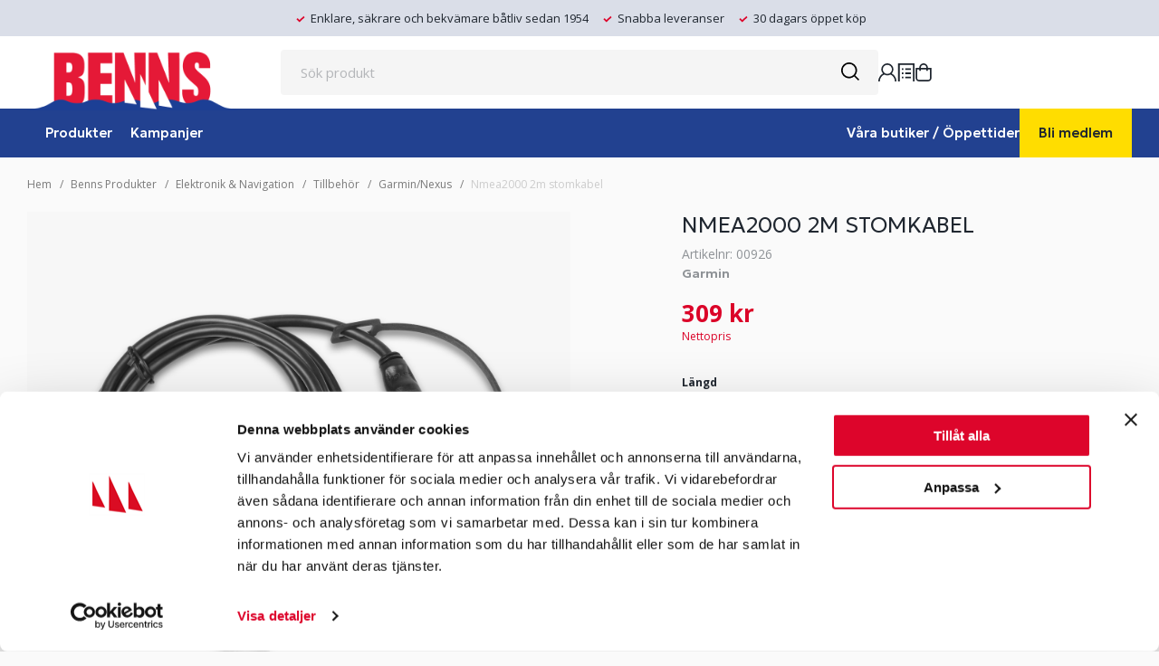

--- FILE ---
content_type: text/html; charset=UTF-8
request_url: https://benns.se/nmea2000-stomkabel/
body_size: 39680
content:

  





        <!doctype html>
    <html class="no-js antialiased" lang="sv">
      <head>
                  <title>NMEA2000 2M STOMKABEL</title>
<meta http-equiv="Content-Type" content="text/html; charset=UTF-8">
<meta http-equiv="X-UA-Compatible" content="IE=edge">
<meta name="format-detection" content="telephone=no">
<meta id="viewport" name="viewport" content="width=device-width, initial-scale=1.0, minimum-scale=1.0">
<meta name="description" content="Hos oss på Benns hittar du båttillbehör & båtutrustning. Enklare, säkrare och bekvämare båtliv sedan 1954! Kända varumärken ✓ Trygg e-handel ✓ Bra priser">
<meta name="keywords" content="seglingstillbehör, båttillbehör, båtutrustning, block, avlastare, vinschar">

<meta name="dc.title" content="NMEA2000 2M STOMKABEL">
<meta name="dc.description" content="Hos oss på Benns hittar du båttillbehör & båtutrustning. Enklare, säkrare och bekvämare båtliv sedan 1954! Kända varumärken ✓ Trygg e-handel ✓ Bra priser">
<meta name="dc.subject" content="seglingstillbehör, båttillbehör, båtutrustning, block, avlastare, vinschar">
<meta name="dc.language" content="sv">
  <meta name="google-site-verification" content="el4sJqApptcCmrL6ZQo4g0xYehw-Ord6N_RvsKZtYE8">

  <meta name="viewport" content="width=device-width, initial-scale=1, maximum-scale=1">


        
        
  <link rel="canonical" href="https://benns.se/nmea2000-stomkabel/">

                    
          
          <link rel="preconnect" href="https://fonts.googleapis.com">
          <link rel="preconnect" href="https://fonts.gstatic.com" crossorigin>
          <link href="https://fonts.googleapis.com/css2?family=Geologica:wght@300;500;600&display=swap" rel="stylesheet">

                        <link rel="stylesheet" id="global-style" href="/static/ea2fc35b512e5d0bbc027833109a79cfb7928d1f226bf0e7503c8592a2f682c6/template/benns_live/temp/.build.css?rand=364301827">
          
          	<link rel="icon" type="image/png" href="/image/7603/benns-fav-icon.png" sizes="32x32">
	<link rel="apple-touch-icon" href="/image/7603/benns-fav-icon.png" sizes="180x180">
                          

<script>
  var language_variables = JSON.parse("\u007B\u0022TEXT_YOU_NEED_X_PACKAGES\u0022\u003A\u0022Du\u0020beh\\u00f6ver\u0020\u0025s\u0020paket\u0022,\u0022TEXT_CHOSEN\u0022\u003A\u0022Valda\u0022,\u0022TEXT_CHOSEN_SINGULAR\u0022\u003A\u0022Vald\u0022,\u0022CHOOSE_VARIANT\u0022\u003A\u0022V\\u00e4lj\u0020variant\u0022,\u0022CHOOSE_VARIANTS\u0022\u003A\u0022V\\u00e4lj\u0020varianter\u0022,\u0022TEXT_READ_MORE\u0022\u003A\u0022L\\u00e4s\u0020mer\u0022,\u0022TEXT_READ_LESS\u0022\u003A\u0022L\\u00e4s\u0020mindre\u0022,\u0022TEXT_FILTER\u0022\u003A\u0022Filtrera\u0022,\u0022BUTTON_CLEAR_FILTERS\u0022\u003A\u0022Nollst\\u00e4ll\u0020filter\u0022,\u0022SHOW_PRODUCTS\u0022\u003A\u0022Visa\u0020produkter\u0022,\u0022TEXT_PRODUCTS\u0022\u003A\u0022produkter\u0022,\u0022TEXT_PRODUCT\u0022\u003A\u0022produkt\u0022,\u0022SORT_ORDER_DEFAULT_DESC\u0022\u003A\u0022fallande\u0022,\u0022SORT_ORDER_DEFAULT_ASC\u0022\u003A\u0022stigande\u0022,\u0022SORT_ORDER_TEXT_DESC\u0022\u003A\u0022\\u00d6\u002DA\u0022,\u0022SORT_ORDER_TEXT_ASC\u0022\u003A\u0022A\u002D\\u00d6\u0022,\u0022SORT_BY\u0022\u003A\u0022Sortera\u0020p\\u00e5\u0022\u007D");
</script>

                                                                                                                                                                                                                                
<script>
  window.i18nKeys = {"CUSTOMER_LIST_CHANGE_NAME":"\u00c4ndra namn","SAVE":"Spara","C_X_LEFT_TO_FREE_SHIPPING":"","TEXT_MY_FAVORITES":"Ink\u00f6pslista","BOX_HEADING_SHOPPING_CART":"Varukorg","OUT_OF_STOCK":"Ej i lager","NON_STOCK":"Best\u00e4llningsvara","IN_STOCK":"i lager","P_FAVORITES_ADD_TO_WISHLIST":"L\u00e4gg i \u00f6nskelista","HEADING_TITLE_CREATE_CUSTOMERS_PRODUCTS_LIST":"Skapa ny lista","ADD_TO_CUSTOMERS_PRODUCTS_LIST":"L\u00e4gg till i ink\u00f6pslista","C_FAVORITE_POPUP_BUTTON_OK":"Ok","PRODUCT_BUTTON_BUY":"K\u00f6p","YOU_HAVE_X_ITEMS_IN_YOUR_SHOPPING_CART":"Du har <b> {productCount} varor</b>  i din varukorg","BOX_SHOPPING_CART_SUB_TOTAL_BOTTOM":"Summa","BUTTON_SHOPPING_CART":"Till kassan","BUTTON_CLEAR_FILTERS":"Nollst\u00e4ll filter","TABLE_HEADING_QUANTITY":"Antal","MARKET_POPUP_TITLE":"V\u00e4lj marknad","CURRENCY":"Valuta","LANGUAGE":"Spr\u00e5k","MARKET_POPUP_SUGGESTION_TEXT":"Det ser ut som du \u00e4r i","MARKET_POPUP_MISMATCH_TEXT":"Aktivt i sessionen","MARKET_POPUP_BUTTON_TEXT":"Bekr\u00e4fta","MARKET_POPUP_SELECTED_MARKET":"Vald marknad","CHANGE":"\u00c4ndra","C_TABLE_HEADING_ORIGINAL_PART":"Orginaldel","C_MEMBER_PRICE_TAG":"Medlemspris","C_TABLE_HEADING_SPECIAL_PRICE":"Ord. netto","C_TABLE_HEADING_ORIGINAL_PRICE":"Ord. pris","TABLE_HEADING_RECOMMENDED_PRICE":"Ord. pris","PRICES_VAT_TEXT_2":"Privat","PRICES_VAT_TEXT_4":"F\u00f6retag","EDIT_MODE_EXIT":"L\u00e4mna redigeringsl\u00e4ge","EDIT_MODE_ENTER":"G\u00e5 till redigeringsl\u00e4ge","SHOP_THE_LOOK_ADD_IMAGE_TEXT":"Klicka p\u00e5 pennan f\u00f6r att ladda upp en bild","ADD_TITLE":"Fyll i titel","SEARCH_PRODUCT":"S\u00f6k efter produkt","CHOSEN_PRODUCT":"Vald produkt","ADD_DESCRIPTION":"Fyll i beskrivning","PICK_COLOR":"V\u00e4lj f\u00e4rg","IMAGE_BUTTON_DELETE":"Ta bort","SHOP_THE_LOOK_PRODUCT_LINK":"G\u00e5 till produkt","C_OPEN_IN_NEW_TAB":"\u00d6ppna i ny flik","TEXT_CLOSE":"St\u00e4ng","C_FROM":"Fr\u00e5n","C_TO":"Till","ORDER_NUMBER":"Ordernummer","C_ACTIVE_ORDERS":"Aktiva order","C_NO_ACTIVE_ORDERS":"Inga aktiva order","C_ORDER_ID":"Orderid","ACCOUNT_ORDER_DATE":"Datum","C_ACCOUNT_ORDER_ORDERTOTAL_MOBILE":"Summa","ACCOUNT_ORDER_ORDERTOTAL":"Ordersumma","HEADER_PRODUCTS_SHOW":"Visa","C_ORDER_ROW_ARTICLECODE":"Art.Nr","C_ORDER_ROW_ARTICLENAME":"Namn","C_ORDER_ROW_BUDGETQTY":"Antal","C_DELIVERED_QUANTITY":"Lev antal","C_ORDER_ROW_NORMPRICEVAT":"pris (st)","C_ORDER_ROW_TOTALPRICEVAT":"totalPriceVAT","C_DELIVERED_ORDERS":"Levererade order","C_NO_DELIVERED_ORDERS":"Inga levererade order","C_ORDER_TYPE_W":"Erlandsonsbrygga.se","C_ORDER_TYPE_WH":"Erlandsonsbrygga.se","C_ORDER_TYPE_WB":"Benns.se","C_ORDER_TYPE_MK":"M\u00e4ssa","C_ORDER_TYPE_MO":"M\u00e4ssa","C_ORDER_ROW_SHOP_ORDER":"Butiksorder","IMAGE_BUTTON_IN_CART":"L\u00e4gg i varukorgen","TEXT_FILTER":"Filtrera","SHOW_PRODUCTS":"Visa produkter","EXCL_VAT":"Exkl. moms","INCL_VAT":"Inkl. moms:","TEXT_PRODUCTS":"produkter","TEXT_PRODUCT":"produkt","SORT_BY":"Sortera p\u00e5","SORT_ORDER_TEXT_ASC":"A-\u00d6","SORT_ORDER_TEXT_DESC":"\u00d6-A","SORT_ORDER_DEFAULT_ASC":"stigande","SORT_ORDER_DEFAULT_DESC":"fallande"}
</script>
          <script>var vendre_config = JSON.parse("\u007B\u0022general\u0022\u003A\u007B\u0022version\u0022\u003A\u00221337\u0022,\u0022load_foundation_js\u0022\u003Atrue,\u0022manufacturers_category_id\u0022\u003A\u00220\u0022,\u0022transition\u002Draw\u0022\u003A\u00220.2s\u0022,\u0022show_right_mobile_menu\u0022\u003Atrue,\u0022cart_slide_in\u0022\u003Atrue,\u0022show_info_buttons\u0022\u003Atrue,\u0022show_customer_type_popup\u0022\u003Afalse,\u0022show_left_to_free_shipping\u0022\u003Atrue,\u0022pricelist_special_price\u0022\u003Afalse,\u0022mobile_menu_full_row_trigger_dropdown\u0022\u003Atrue,\u0022animate_to_cart\u0022\u003Atrue,\u0022use_accordion_with_arrows\u0022\u003Afalse,\u0022use_breadcrumbs_icon\u0022\u003Afalse,\u0022breadcrumbs_divider\u0022\u003A\u0022\/\u0022,\u0022breadcrumbs\u002Dhome\u002Dicon\u002Dcolor\u0022\u003A\u0022\u00237a7a7a\u0022,\u0022breadcrumbs\u002Dlink\u002Dcolor\u0022\u003A\u0022\u00237a7a7a\u0022,\u0022breadcrumbs\u002Dcurrent\u002Dlink\u002Dcolor\u0022\u003A\u0022\u0023ccc\u0022,\u0022breadcrumbs\u002Ddivider\u002Dcolor\u0022\u003A\u0022\u00237a7a7a\u0022,\u0022responsive_images_interval_px_width\u0022\u003A\u0022160\u0022,\u0022use_lazyload_on_product_list_images\u0022\u003Atrue,\u0022lazyload_product_list_images_px_before_viewport\u0022\u003A\u0022400\u0022,\u0022image\u002Dbackground\u002Dcolor\u002Draw\u0022\u003A\u0022\u0023f2f2f2\u0022,\u0022cookie_bar\u0022\u003A\u0022none\u0022,\u0022force_login\u0022\u003Afalse,\u0022product\u002Dimages\u002Ddynamic\u002Dsize\u002Dpadding\u002Draw\u0022\u003A\u0022100\u0025\u0022,\u0022favorites_page_id\u0022\u003A\u002282\u0022,\u0022global\u002Dwidth\u002Draw\u0022\u003A\u00221360px\u0022,\u0022grid\u002Dspacing\u002Dmobile\u002Draw\u0022\u003A\u002210px\u0022,\u0022grid\u002Dspacing\u002Dipad\u002Draw\u0022\u003A\u002220px\u0022,\u0022grid\u002Dspacing\u002Ddesktop\u002Draw\u0022\u003A\u002220px\u0022,\u0022grid\u002Dcolumn\u002Dgutter\u002Dsmall\u002Draw\u0022\u003A\u002210px\u0022,\u0022grid\u002Dcolumn\u002Dgutter\u002Dmedium\u002Draw\u0022\u003A\u002220px\u0022,\u0022border\u002Dradius\u002Draw\u0022\u003A\u00224px\u0022,\u0022theme\u002Dprimary\u002Dcolor\u0022\u003A\u0022\u0023224190\u0022,\u0022theme\u002Dsecondary\u002Dcolor\u0022\u003A\u0022\u0023dd052b\u0022,\u0022theme\u002Dcomplement\u002Dcolor\u0022\u003A\u0022\u0023253688\u0022,\u0022theme\u002Dborder\u002Dcolor\u0022\u003A\u0022\u0023E3E5E8\u0022,\u0022body\u002Dbackground\u0022\u003A\u0022\u0023fafafa\u0022,\u0022light\u002Dgray\u002Draw\u0022\u003A\u0022\u0023f5f5f7\u0022,\u0022medium\u002Dgray\u002Draw\u0022\u003A\u0022\u0023C1C3C8\u0022,\u0022dark\u002Dgray\u002Draw\u0022\u003A\u0022\u00238f9397\u0022,\u0022black\u002Draw\u0022\u003A\u0022\u0023121212\u0022,\u0022white\u002Draw\u0022\u003A\u0022\u0023ffffff\u0022,\u0022theme\u002Dsuccess\u002Dcolor\u0022\u003A\u0022\u002370c35f\u0022,\u0022theme\u002Dwarning\u002Dcolor\u0022\u003A\u0022\u0023ffdd00\u0022,\u0022theme\u002Dalert\u002Dcolor\u0022\u003A\u0022\u0023db0328\u0022,\u0022body\u002Dfont\u002Dcolor\u0022\u003A\u0022\u00231f262f\u0022,\u0022complement\u002Dfont\u002Dcolor\u0022\u003A\u0022\u00239e9e9e\u0022,\u0022price\u002Dcolor\u0022\u003A\u0022\u00231f262f\u0022,\u0022price\u002Dnew\u002Dcolor\u0022\u003A\u0022\u0023db0328\u0022,\u0022price\u002Dold\u002Dcolor\u0022\u003A\u0022\u00238f9397\u0022,\u0022product\u002Dnew\u002Dtag\u002Dcolor\u0022\u003A\u0022\u0023253688\u0022,\u0022product\u002Doverlay\u002Dcolor\u0022\u003A\u0022rgba\u00280,\u00200,\u00200,\u00200.03\u0029\u0022,\u0022favorite\u002Dicon\u002Doutline\u002Dcolor\u0022\u003A\u0022\u0023e57286\u0022,\u0022favorite\u002Dicon\u002Dsolid\u002Dcolor\u0022\u003A\u0022\u0023db0328\u0022,\u0022button\u002Dnormal\u002Dheight\u0022\u003A\u002244px\u0022,\u0022button\u002Dnormal\u002Dpadding\u002Dsides\u0022\u003A\u002222px\u0022,\u0022button\u002Dlarge\u002Dheight\u0022\u003A\u002248px\u0022,\u0022button\u002Dlarge\u002Dpadding\u002Dsides\u0022\u003A\u002225px\u0022,\u0022button\u002Dsmall\u002Dheight\u0022\u003A\u002242px\u0022,\u0022button\u002Dsmall\u002Dpadding\u002Dsides\u0022\u003A\u002222px\u0022,\u0022button\u002Dtiny\u002Dheight\u0022\u003A\u002238px\u0022,\u0022button\u002Dtiny\u002Dpadding\u002Dsides\u0022\u003A\u002222px\u0022\u007D,\u0022font\u0022\u003A\u007B\u0022use\u002Dgoogle\u002Dfont\u0022\u003Atrue,\u0022body\u002Dfont\u002Dfamily\u002Dgoogle\u002Dfont\u0022\u003A\u0022Open\u0020Sans\u0022,\u0022header\u002Dfont\u002Dfamily\u002Dgoogle\u002Dfont\u0022\u003A\u0022Geologica\u0022,\u0022global\u002Dlineheight\u002Draw\u0022\u003A\u00221.38\u0022,\u0022global\u002Dletter\u002Dspacing\u002Draw\u0022\u003A\u0022normal\u0022,\u0022paragraph\u002Dlineheight\u002Draw\u0022\u003A\u00221.5\u0022,\u0022paragraph\u002Dletter\u002Dspacing\u002Draw\u0022\u003A\u0022normal\u0022,\u0022header\u002Dlineheight\u002Draw\u0022\u003A\u00221.3\u0022,\u0022header\u002Dletter\u002Dspacing\u002Draw\u0022\u003A\u0022normal\u0022,\u0022header\u002Dfont\u002Dweight\u002Draw\u0022\u003A\u0022500\u0022,\u0022header\u002Dmargin\u002Dbottom\u002Draw\u0022\u003A\u00228px\u0022,\u0022h1\u002Dmobile\u002Dsize\u002Draw\u0022\u003A\u002230px\u0022,\u0022h1\u002Dipad\u002Dsize\u002Draw\u0022\u003A\u002232px\u0022,\u0022h2\u002Dmobile\u002Dsize\u002Draw\u0022\u003A\u002226px\u0022,\u0022h2\u002Dipad\u002Dsize\u002Draw\u0022\u003A\u002228px\u0022,\u0022h3\u002Dmobile\u002Dsize\u002Draw\u0022\u003A\u002224px\u0022,\u0022h3\u002Dipad\u002Dsize\u002Draw\u0022\u003A\u002226px\u0022,\u0022h4\u002Dmobile\u002Dsize\u002Draw\u0022\u003A\u002221px\u0022,\u0022h4\u002Dipad\u002Dsize\u002Draw\u0022\u003A\u002223px\u0022,\u0022h5\u002Dmobile\u002Dsize\u002Draw\u0022\u003A\u002218px\u0022,\u0022h5\u002Dipad\u002Dsize\u002Draw\u0022\u003A\u002220px\u0022,\u0022h6\u002Dmobile\u002Dsize\u002Draw\u0022\u003A\u002217px\u0022,\u0022h6\u002Dipad\u002Dsize\u002Draw\u0022\u003A\u002217px\u0022,\u0022category\u002Dtitle\u002Dline\u002Dheight\u002Draw\u0022\u003A\u00221.2\u0022,\u0022h1\u002Dmobile\u002Dcategory\u002Dtitle\u002Dsize\u002Draw\u0022\u003A\u002224px\u0022,\u0022h1\u002Dipad\u002Dcategory\u002Dtitle\u002Dsize\u002Draw\u0022\u003A\u002236px\u0022,\u0022product\u002Dtitle\u002Dline\u002Dheight\u002Draw\u0022\u003A\u00221.3\u0022,\u0022h1\u002Dmobile\u002Dproduct\u002Dtitle\u002Dsize\u002Draw\u0022\u003A\u002222px\u0022,\u0022h1\u002Dipad\u002Dproduct\u002Dtitle\u002Dsize\u002Draw\u0022\u003A\u002224px\u0022,\u0022hero\u002Dline\u002Dheight\u002Draw\u0022\u003A\u00221.2\u0022,\u0022superhero\u002Dmobile\u002Dsize\u002Draw\u0022\u003A\u002244px\u0022,\u0022superhero\u002Dipad\u002Dsize\u002Draw\u0022\u003A\u002272px\u0022,\u0022middlehero\u002Dmobile\u002Dsize\u002Draw\u0022\u003A\u002236px\u0022,\u0022middlehero\u002Dipad\u002Dsize\u002Draw\u0022\u003A\u002260px\u0022,\u0022hero\u002Dmobile\u002Dsize\u002Draw\u0022\u003A\u002232px\u0022,\u0022hero\u002Dipad\u002Dsize\u002Draw\u0022\u003A\u002248px\u0022,\u0022semihero\u002Dmobile\u002Dsize\u002Draw\u0022\u003A\u002227px\u0022,\u0022semihero\u002Dipad\u002Dsize\u002Draw\u0022\u003A\u002236px\u0022,\u0022smallhero\u002Dmobile\u002Dsize\u002Draw\u0022\u003A\u002222px\u0022,\u0022smallhero\u002Dipad\u002Dsize\u002Draw\u0022\u003A\u002224px\u0022\u007D,\u0022top_bar\u0022\u003A\u007B\u0022show_top_bar_mobile\u0022\u003Afalse,\u0022show_top_bar_desktop\u0022\u003Atrue,\u0022top_bar_page_ids\u0022\u003A\u002216,17\u0022,\u0022show_top_bar_currencies\u0022\u003Afalse,\u0022show_top_bar_infopages\u0022\u003Afalse,\u0022show_top_bar_languages\u0022\u003Afalse,\u0022show_top_bar_markets\u0022\u003Afalse,\u0022show_top_bar_selling_points\u0022\u003Atrue,\u0022show_top_bar_vat\u0022\u003Atrue,\u0022top_bar_infopages_position_right\u0022\u003Afalse,\u0022top_bar_selling_points_position\u0022\u003A\u0022center\u0022,\u0022top\u002Dbar\u002Dheight\u002Draw\u0022\u003A\u002240px\u0022,\u0022top\u002Dbar\u002Dbg\u0022\u003A\u0022\u0023DADEE8\u0022,\u0022top\u002Dbar\u002Dtext\u002Dcolor\u0022\u003A\u0022\u00231F262F\u0022\u007D,\u0022page_header\u0022\u003A\u007B\u0022header_design_mobile\u0022\u003A\u0022header3\u0022,\u0022header_design_desktop\u0022\u003A\u0022header2\u0022,\u0022header_icons\u0022\u003A\u0022package5\u0022,\u0022header_cart_icon_version\u0022\u003A\u00226\u0022,\u0022header\u002Dlogo\u002Dheight\u002Dmobile\u002Draw\u0022\u003A\u002264px\u0022,\u0022header\u002Dlogo\u002Dpadding\u002Dmobile\u002Draw\u0022\u003A\u002215px\u0022,\u0022header\u002Dlogo\u002Dheight\u002Ddesktop\u002Draw\u0022\u003A\u002265px\u0022,\u0022header\u002Dmenu\u002Dheight\u002Ddesktop\u002Draw\u0022\u003A\u002240px\u0022,\u0022mobile_header_menu\u0022\u003A\u0022mobile_menu1\u0022,\u0022mobile_menu_slide_right\u0022\u003A\u0022steps\u0022,\u0022mobile_menu_side_scroll\u0022\u003Afalse,\u0022drop_menu\u0022\u003A\u0022all\u0022,\u0022drop_menu_click\u0022\u003Atrue,\u0022search_bar_open_from_start_mobile\u0022\u003Atrue,\u0022show_pages_in_search_result\u0022\u003Afalse,\u0022prevent_native_input_zoom_ios\u0022\u003Atrue,\u0022show_category_depth\u0022\u003A\u00222\u0022,\u0022show_only_the_collection_category_dropdown\u0022\u003Afalse,\u0022pages_menu_id\u0022\u003A\u0022130\u0022,\u0022doofinder_search\u0022\u003Atrue,\u0022header\u002Dmobile\u002Dbg\u0022\u003A\u0022\u0023ffffff\u0022,\u0022header\u002Dmobile\u002Dmenu\u002Dbg\u0022\u003A\u0022\u0023ffffff\u0022,\u0022header\u002Dmobile\u002Dmenu\u002Dborder\u002Dcolor\u0022\u003A\u0022\u0023d9d9d9\u0022,\u0022header\u002Dmobile\u002Dmenu\u002Dactive\u002Dbackground\u002Dcolor\u0022\u003A\u0022\u0023d9d9d9\u0022,\u0022header\u002Dmobile\u002Dmenu\u002Dfooter\u002Dbackground\u002Dcolor\u0022\u003A\u0022\u0023d9d9d9\u0022,\u0022header\u002Dmobile\u002Dmenu\u002Dborder\u002Dsize\u002Draw\u0022\u003A\u00221px\u0022,\u0022header\u002Ddesktop\u002Dbg\u0022\u003A\u0022\u0023ffffff\u0022,\u0022header\u002Dmenu\u002Ddropdown\u002Dbig\u002Dcolor\u0022\u003A\u0022\u0023f3f3f3\u0022,\u0022header\u002Dmenu\u002Dpadding\u002Dbottom\u0022\u003A\u00220px\u0022,\u0022header\u002Dpadding\u002Dtop\u002Dbottom\u0022\u003A\u002215px\u0022,\u0022header_menu_big\u0022\u003Atrue,\u0022global\u002Dbanner\u002Dheight\u0022\u003A\u002240px\u0022\u007D,\u0022page_footer\u0022\u003A\u007B\u0022footer_design\u0022\u003A\u0022footer2\u0022,\u0022one_to_three_gallery_page_ids_for_footer\u0022\u003A\u0022120,129,115\u0022,\u0022show_footer_newsletter\u0022\u003Afalse,\u0022newsletter\u002Dbutton\u002Dcolor\u0022\u003A\u0022\u0023db0328\u0022,\u0022show_social_follow_icons_footer\u0022\u003Atrue,\u0022show_social_follow_icons_footer_folder\u0022\u003A\u0022original\u0022,\u0022show_social_follow_icons_footer_color\u0022\u003Afalse,\u0022show_copyright\u0022\u003Atrue,\u0022show_vendre_link\u0022\u003Atrue,\u0022footer\u002Dbg\u0022\u003A\u0022\u0023ffffff\u0022,\u0022footer\u002Dsecondary\u002Dbg\u0022\u003A\u0022\u0023fafafa\u0022,\u0022footer_text_center\u0022\u003Afalse,\u0022footer_custom_text_color\u0022\u003Afalse,\u0022footer\u002Dtext\u002Dcolor\u0022\u003A\u0022\u00231f262f\u0022,\u0022footer_copyright_custom_text_color\u0022\u003Atrue,\u0022footer\u002Dcopyright\u002Dtext\u002Dcolor\u0022\u003A\u0022\u0023797979\u0022,\u0022footer\u002Dsocial\u002Dicons\u002Dsize\u002Draw\u0022\u003A\u002225px\u0022,\u0022footer\u002Dsocial\u002Dicons\u002Dpadding\u002Draw\u0022\u003A\u00228px\u0022,\u0022footer_headings_bold\u0022\u003Atrue,\u0022footer_headings_uppercase\u0022\u003Afalse\u007D,\u0022product_listing\u0022\u003A\u007B\u0022product_listing_default_design\u0022\u003A\u0022grid\u0022,\u0022product_listing_grid_design\u0022\u003A\u0022product_listing_extended\u0022,\u0022product_listing_row_design\u0022\u003A\u0022product_listing_standard\u0022,\u0022product_tag_id\u0022\u003A\u002265\u0022,\u0022product_tag_id_hidden\u0022\u003A\u00224097\u0022,\u0022product\u002Dbox\u002Dbackground\u0022\u003A\u0022\u0023fff\u0022,\u0022show_quantity_input_in_product_listing\u0022\u003Afalse,\u0022product_listing_show_second_image_hover\u0022\u003Atrue,\u0022show_discount_in_productbox\u0022\u003Atrue,\u0022show_product_overlay\u0022\u003Atrue,\u0022show_product_border\u0022\u003Afalse,\u0022show_variant_information\u0022\u003Afalse,\u0022show_brand_information\u0022\u003Afalse,\u0022product_listing_article_number\u0022\u003Atrue,\u0022show_recomended_price\u0022\u003Atrue,\u0022show_stock_status\u0022\u003Atrue,\u0022use_content_position\u0022\u003A\u0022left\u0022,\u0022products_per_row_xxlarge\u0022\u003A\u00224\u0022,\u0022products_per_row_xlarge\u0022\u003A\u00224\u0022,\u0022products_per_row_large\u0022\u003A\u00224\u0022,\u0022products_per_row_medium\u0022\u003A\u00223\u0022,\u0022products_per_row_small\u0022\u003A\u00222\u0022\u007D,\u0022listing\u0022\u003A\u007B\u0022categories_left\u0022\u003A\u0022none\u0022,\u0022filter_design\u0022\u003A\u0022top\u0022,\u0022filter_left_summary\u0022\u003Afalse,\u0022chained_filters\u0022\u003Afalse,\u0022show_category_overlay\u0022\u003Atrue,\u0022category_description_expandable\u0022\u003Atrue,\u0022category\u002Dbackground\u002Dfont\u002Dcolor\u0022\u003A\u0022\u0023121212\u0022,\u0022category\u002Doverlay\u002Dcolor\u0022\u003A\u0022rgba\u00280,\u00200,\u00200,\u00200.25\u0029\u0022,\u0022show_category_image_mobile\u0022\u003Afalse,\u0022show_count_products\u0022\u003Atrue,\u0022full_top_image\u0022\u003Afalse,\u0022center_description\u0022\u003Afalse,\u0022show_category_image_as_background\u0022\u003Afalse,\u0022show_category_image_as_background_full_width\u0022\u003Afalse,\u0022auto_pagination\u0022\u003Atrue,\u0022show_subcategories\u0022\u003Atrue,\u0022auto_pagination_scrolls\u0022\u003A\u002210\u0022\u007D,\u0022product\u0022\u003A\u007B\u0022show_product_images_thumbnails\u0022\u003Atrue,\u0022show_product_images_thumbnails_left\u0022\u003Atrue,\u0022show_brand\u0022\u003Atrue,\u0022show_brand_as_image\u0022\u003Afalse,\u0022sticky_buy_mobile\u0022\u003Afalse,\u0022variant_design\u0022\u003A\u0022dropdowns\u0022,\u0022attribute_design\u0022\u003A\u0022dropdowns\u0022,\u0022show_attribute_labels\u0022\u003Afalse,\u0022combine_variants\u0022\u003Atrue,\u0022show_variant_choice_image\u0022\u003Atrue,\u0022show_variant_choice_image_as_circle\u0022\u003Atrue,\u0022use_question_about_product\u0022\u003Atrue,\u0022show_tags\u0022\u003Afalse,\u0022show_tags_image\u0022\u003Afalse,\u0022show_tags_gray\u0022\u003Afalse,\u0022show_related_products\u0022\u003Atrue,\u0022show_related_products_from_category\u0022\u003Afalse,\u0022show_last_viewed_products\u0022\u003Afalse,\u0022related_category_for_color\u0022\u003A\u00221\u0022,\u0022show_manufacturer_description_in_tabs\u0022\u003Afalse,\u0022show_article_number\u0022\u003Atrue,\u0022show_ean_number\u0022\u003Atrue,\u0022show_partners_stock\u0022\u003Afalse,\u0022show_product_page_usp\u0022\u003Afalse,\u0022show_associated_products\u0022\u003Atrue,\u0022short_desc_sentences\u0022\u003A\u00222\u0022,\u0022show_description\u0022\u003A\u0022none\u0022,\u0022show_quantity_discounts\u0022\u003Afalse,\u0022show_instock_status\u0022\u003Atrue,\u0022show_instock_status_current_customer\u0022\u003Atrue,\u0022show_instock_status_amount\u0022\u003Afalse,\u0022show_instock_status_amount_current_customer\u0022\u003Afalse,\u0022show_tabs\u0022\u003Atrue,\u0022show_b2b_registration\u0022\u003Afalse,\u0022b2b_registration_page_link\u0022\u003A\u00220\u0022,\u0022show_review_summary\u0022\u003Afalse,\u0022show_auto_generated_pdf_file\u0022\u003Afalse,\u0022show_files_in_separate_tab\u0022\u003Atrue,\u0022show_embedded_video_in_description_tab\u0022\u003Afalse,\u0022show_video_in_slideshow\u0022\u003Atrue,\u0022embedded_video_in_slideshow_position\u0022\u003A\u00222\u0022,\u0022product_image_mouseover_zoom\u0022\u003Atrue,\u0022product_image_gallery_zoom\u0022\u003Atrue,\u0022product_image_gallery_arrows\u0022\u003Atrue,\u0022product_image_gallery_zoom_level\u0022\u003A\u00222\u0022,\u0022product_image_gallery_background_color\u0022\u003A\u0022dark\u0022,\u0022product_image_gallery_background_opacity\u0022\u003A\u00220.5\u0022,\u0022product_image_gallery_transition\u0022\u003A\u0022zoom\u0022,\u0022product_image_column_size_desktop\u0022\u003A\u00226\u0022,\u0022show_vat_text\u0022\u003Afalse,\u0022show_total_final_price\u0022\u003Afalse,\u0022content_hub_perfect_match_only\u0022\u003Afalse\u007D,\u0022checkout\u0022\u003A\u007B\u0022limit_page_header\u0022\u003Atrue,\u0022hide_page_footer\u0022\u003Atrue,\u0022orientation\u0022\u003A\u0022horizontal\u0022,\u0022payment_shipping_method_design\u0022\u003A\u0022horizontal\u0022,\u0022show_count_cart\u0022\u003Atrue,\u0022show_country_choice\u0022\u003Atrue,\u0022show_delivery_address\u0022\u003Atrue,\u0022show_choose_address\u0022\u003Afalse,\u0022show_shipping_description\u0022\u003Atrue,\u0022show_payment_description\u0022\u003Afalse,\u0022show_payment_if_one\u0022\u003Afalse,\u0022show_choose_delivery_address\u0022\u003Afalse,\u0022show_external_shipping\u0022\u003Afalse,\u0022upsale_category_id\u0022\u003A\u0022826\u0022,\u0022show_vat_validation\u0022\u003Atrue,\u0022show_upsale_category\u0022\u003Afalse,\u0022pickup_place\u0022\u003Atrue,\u0022budbee\u0022\u003Afalse,\u0022hide_freight\u0022\u003Afalse,\u0022show_price_per_unit\u0022\u003Afalse,\u0022show_package_content\u0022\u003Afalse,\u0022show_total_content\u0022\u003Afalse,\u0022show_item_price\u0022\u003Afalse,\u0022show_input_on_quantity\u0022\u003Atrue,\u0022show_voucher\u0022\u003Atrue,\u0022show_customer_type\u0022\u003Afalse,\u0022product_offers_category_id\u0022\u003A\u00221961\u0022\u007D,\u0022tracking\u0022\u003A\u007B\u0022nosto_id\u0022\u003A\u0022\u0022\u007D,\u0022account\u0022\u003A\u007B\u0022show_favorites\u0022\u003Atrue,\u0022favorites_custom_lists\u0022\u003Atrue,\u0022show_most_ordered\u0022\u003Atrue,\u0022show_address_book\u0022\u003Atrue\u007D,\u0022sharing\u0022\u003A\u007B\u0022facebook_meta\u0022\u003Atrue,\u0022show_icons\u0022\u003Atrue,\u0022facebook\u0022\u003Atrue,\u0022twitter\u0022\u003Atrue,\u0022linkedin\u0022\u003Atrue,\u0022tumblr\u0022\u003Atrue,\u0022google\u0022\u003Atrue,\u0022pinterest\u0022\u003Atrue\u007D,\u0022google_data_types\u0022\u003A\u007B\u0022active\u0022\u003Atrue,\u0022info\u0022\u003Atrue,\u0022product\u0022\u003Atrue,\u0022breadcrumb\u0022\u003Atrue,\u0022social\u0022\u003Atrue,\u0022search\u0022\u003Atrue\u007D,\u0022markets\u0022\u003A\u007B\u0022show_popup\u0022\u003Afalse,\u0022select_by_market\u0022\u003Atrue,\u0022select_by_country\u0022\u003Atrue,\u0022country_dropdown\u0022\u003Atrue,\u0022suggest_from_ip_lookup\u0022\u003Atrue,\u0022use_suggestion_as_default\u0022\u003Atrue,\u0022show_mismatch\u0022\u003Afalse\u007D\u007D");</script>

                    <script>
  // Nice-to-have: Move this to Vuex

  var vendreFavoritesCustomersProductsList = JSON.parse("false");
  var vendreCustomCustomersProductsLists = JSON.parse("\u005B\u005D");
</script>

          <script>
            window.VendreCurrencyFormatter = (function(number) {let thousands_point = JSON.parse('" "');let decimal_places = JSON.parse('"0"');let decimal_separator = JSON.parse('","');let symbol_left = JSON.parse('""');let symbol_right = JSON.parse('" kr"');number = parseFloat(number) || 0;let rounded = number.toFixed(decimal_places);let match = rounded.toString().match(/(-?)(\d+)(?:\.(\d*))?/);if (!match) {return '';}let sign = match[1];let integer = match[2];let fractional = match[3] || '';if (integer >= 1000 && thousands_point.length) {integer = integer.replace(/\B(?=(\d{3})+(?!\d))/g, thousands_point);}if (fractional.length < decimal_places) {fractional += new Array(decimal_places - fractional.length).join('0');}if (decimal_places == 0) {decimal_separator = '';}number = sign + symbol_left + integer + decimal_separator + fractional + symbol_right;return number;});
          </script>

            <script src="/static/19ff10c0c59fcb5f8f9a020be04b2b9b5e2819d8ac1138346cbfba1ba2d91f15/template/benns_live/temp/.build.js"></script>

    <script type="module">try{import.meta.url;import("_").catch(()=>1);}catch(e){}window.__vite_is_modern_browser=true;</script>
<script type="module">!function(){if(window.__vite_is_modern_browser)return;console.warn("vite: loading legacy build because dynamic import or import.meta.url is unsupported, syntax error above should be ignored");var e=document.getElementById("vite-legacy-polyfill"),n=document.createElement("script");n.src=e.src,n.onload=function(){System.import(document.getElementById('vite-legacy-entry').getAttribute('data-src'))},document.body.appendChild(n)}();</script>
<script type="module" crossorigin src="/template/benns_live/dist/client/assets/main.eebcb32f.js"></script>
<link rel="stylesheet" href="/template/benns_live/dist/client/assets/main.0de7ad4d.css">


<script nomodule>!function(){var e=document,t=e.createElement("script");if(!("noModule"in t)&&"onbeforeload"in t){var n=!1;e.addEventListener("beforeload",(function(e){if(e.target===t)n=!0;else if(!e.target.hasAttribute("nomodule")||!n)return;e.preventDefault()}),!0),t.type="module",t.src=".",e.head.appendChild(t),t.remove()}}();</script>
<script nomodule crossorigin id="vite-legacy-polyfill" src="/template/benns_live/dist/client/assets/polyfills-legacy.37c90c53.js"></script>
<script nomodule crossorigin id="vite-legacy-entry" data-src="/template/benns_live/dist/client/assets/main-legacy.3e4e63a0.js">System.import(document.getElementById('vite-legacy-entry').getAttribute('data-src'))</script>


        
                    <script defer src="https://www.google.com/recaptcha/api.js?onload=reCAPTCHA_onload&amp;render=explicit"></script>
        
                    <meta property="og:site_name" content="benns.se">
  <meta property="og:title" content="NMEA2000 2M STOMKABEL">
  <meta property="og:url" content="https://benns.se/nmea2000-stomkabel/">
      <meta property="og:description" content="Backbone/ dropkabel NMEA2000. Passar alla NMEA2000 fabrikat.">
    <meta property="og:type" content="product">
  <meta property="og:locale" content="sv_SE">
            <meta property="og:image" content="https://benns.se/image/571/5ecb0eaeefdd8dc9bb1aa82111c95f22.jpg">
    <meta property="og:image:width" content="800">
    <meta property="og:image:height" content="800">
            
          

  
    
  
  <!-- Google Consent Mode -->

  <!-- This has to be combined with an external cookie script for enabling storage -->

  <script>
      window.dataLayer = window.dataLayer || [];
      function gtag() {
        dataLayer.push(arguments);
      }
      gtag("consent", "default", {
        ad_storage: "denied",
        analytics_storage: "denied",
        wait_for_update: 500
      });
      gtag("set", "ads_data_redaction", true);
  </script>
  <!-- End Google Consent Mode -->

    <!-- Google Tag Manager -->
    <script>(function(w,d,s,l,i){w[l]=w[l]||[];w[l].push({'gtm.start':
    new Date().getTime(),event:'gtm.js'});var f=d.getElementsByTagName(s)[0],
    j=d.createElement(s),dl=l!='dataLayer'?'&l='+l:'';j.async=true;j.src=
    'https://www.googletagmanager.com/gtm.js?id='+i+dl;f.parentNode.insertBefore(j,f);
    })(window,document,'script','dataLayer','GTM-PNXBKKV5');</script>
  <!-- End Google Tag Manager -->

      <script>
      
      
      window.dataLayer = window.dataLayer || [];

      var productPosition = 0;

function gtmGa4Init() {
  registerGa4EventListeners();
  productGa4Impressions('data-doofinder-impression', 'Doofinder Autocomplete');
}

      
      window.dataLayer = window.dataLayer || [];
    dataLayer.push({
      'customer_id' : 'Ej inloggad'
    });
        function productGa4Impressions(impressionSelector, listName = "Associated product: NMEA2000 2M STOMKABEL") {
  dataLayer = window.dataLayer || [];

  if ($( "[" + impressionSelector + "='true']" ).length) {
    var datalayerItemListGA4 = [];

    $( "[" + impressionSelector + "='true']" ).each(function() {
      var productData = JSON.parse($(this).attr('data-product-object'));

      if (productData.id) {
        productPosition = productPosition + 1;

        let productDataGa4 = {
          'item_id' : productData.id
        , 'item_name' : productData.name
        , 'item_list_name' : productData.list ? productData.list : listName
        , 'item_brand' : productData.brand
        , 'item_variant' : productData.variant
        , 'index' : productPosition
        , 'price' : productData.price
        };

        Object.keys(productDataGa4).forEach((key) => (productDataGa4[key] == '') && delete productDataGa4[key]);

        datalayerItemListGA4.push(productDataGa4);

        $(this).attr('' + impressionSelector + '', 'false');
        $(this).attr('data-list-position', productPosition);
      }
    });

          dataLayer.push({ ecommerce: null });
      dataLayer.push({
        'event': 'view_item_list',
        'ecommerce': {
          'currency': 'SEK',
          'items': datalayerItemListGA4
        }
      });
      };
};
      function registerGa4EventListeners() {

  // Only register these scripts once
  if (!window.ga4Initialized) {
    $(document).ajaxComplete(function(e, xhr, settings) {
        if (settings.url.includes('page')) {
          productGa4Impressions('data-impression');
        };
    });

    window.addEventListener('CookieScriptLoaded', function() {
      productGa4Impressions('data-impression');
    });

    window.ga4Initialized = true;
  }

  // Remove and re-register these scripts to support dynamic content
  $('[data-product]').off('click.ga4Impression');
  $('[data-product]').on('click.ga4Impression', function(e) {

    if($(this).find("#img-box")){
      return true;
    };

    if ($(e.target).is("button[type=submit]") || $(e.target).is('[href*="buy_now"')) {
      return true;
    }

    if ($(e.target).parents("[data-doofinder-impression]").length == 1) {
      var listName = "Doofinder Autocomplete";
    } else {
      var listName = "Associated product: NMEA2000 2M STOMKABEL";
    }

    if ($(this).attr('data-click-tracked') != "true") {
      var productData = JSON.parse($(this).attr('data-product-object'));
      var listPosition = parseInt($(this).attr("data-list-position"));

      let productDataGa4 = {
        'item_id' : productData.id
      , 'item_name' : productData.name
      , 'item_list_name' : productData.list ? productData.list : listName
      , 'item_brand' : productData.brand
      , 'item_variant' : productData.variant
      , 'index' : listPosition
      , 'price' : productData.price
      };

      Object.keys(productDataGa4).forEach((key) => (productDataGa4[key] == '') && delete productDataGa4[key]);

      window.addEventListener("beforeunload", function() {
                  dataLayer.push({ ecommerce: null });
          dataLayer.push({
            'event': 'select_item',
            'ecommerce': {
              'currency': 'SEK',
              'items': [productDataGa4]
            }
          });
              });

      $(this).attr('data-click-tracked', "true")
    }
  });

}
      $(document).ready(function() {
        gtmGa4Init();
      });

      $(document).ajaxComplete(function() {
        gtmGa4Init();
      });

      $(document).on('vendreGa4CartUpdate', function(e) {
        let products = e.detail;

        
        // Map data for google
        $.getJSON("/?json_template&action=get_ga_tracking_info&hide_ajax_loader=true", {
          cart_changes: JSON.stringify(products)
        })
        .done(function(trackingResponse) {
          for (i = 0; i < trackingResponse.ga4.added_to_cart.length; i++) {
            Object.keys(trackingResponse.ga4.added_to_cart[i]).forEach((key) => (trackingResponse.ga4.added_to_cart[i][key] == '') && delete trackingResponse.ga4.added_to_cart[i][key])
          }

          if (trackingResponse.ga4.added_to_cart.length) {
            dataLayer.push({ ecommerce: null });
            dataLayer.push({
              'event': 'add_to_cart',
              'ecommerce': {
                'currency': 'SEK',
                'value': '',
                'items': trackingResponse.ga4.added_to_cart
              }
            });
            
                      }

          for (i = 0; i < trackingResponse.ga4.removed_from_cart.length; i++) {
            Object.keys(trackingResponse.ga4.removed_from_cart[i]).forEach((key) => (trackingResponse.ga4.removed_from_cart[i][key] == '') && delete trackingResponse.ga4.removed_from_cart[i][key])
          }

          if (trackingResponse.ga4.removed_from_cart.length) {
            dataLayer.push({ ecommerce: null });
            dataLayer.push({
              'event': 'remove_from_cart',
              'ecommerce': {
                'currency': 'SEK',
                'value': '',
                'items': trackingResponse.ga4.removed_from_cart
              }
            });

            
          }
        })
        .fail(function(jqXHR, textStatus) {
                  });

      });
      
              
    dataLayer.push({ ecommerce: null });
    dataLayer.push({
      'event': 'view_item',
      'ecommerce': {
        'currency': 'SEK',
        'items': [{
          'item_name': 'NMEA2000 STOMKABEL',
          'item_id': 'V69683',
          'index': 0,
          'price': 247.2,
                              }]
       }
    });
            
      
                  
    </script>
  
          
      </head>

      <body class="wrapper-product">
                  <!-- Google Tag Manager (noscript) -->
          <noscript><iframe src="https://www.googletagmanager.com/ns.html?id=GTM-PNXBKKV5"
          height="0" width="0" style="display:none;visibility:hidden"></iframe></noscript>
          <!-- End Google Tag Manager (noscript) -->
        
                
                
        
  
<aside 
  class="
    mobile-menu 
    
    
    menu-slide-right
  "
  data-push
  data-slide-in-object="data-mobile-menu"
>
  <div class="mobile-menu-wrapper">

    <div>
      <!-- Top section-->
      <div class="mobile-menu-top">
        <h6>Meny</h6>

        <button data-exit-off-canvas>
          <svg width="10" height="10" viewBox="0 0 10 10" fill="none" xmlns="http://www.w3.org/2000/svg">
<path d="M1.55805 0.267316C1.20163 -0.0891054 0.623744 -0.0891054 0.267323 0.267316C-0.0891077 0.623738 -0.0891077 1.20162 0.267323 1.55804L3.70927 5L0.267323 8.44191C-0.0891077 8.79841 -0.0891077 9.37623 0.267323 9.73263C0.623744 10.0891 1.20163 10.0891 1.55805 9.73263L5 6.29071L8.44192 9.73263C8.79841 10.0891 9.37623 10.0891 9.73264 9.73263C10.0891 9.37623 10.0891 8.79841 9.73264 8.44191L6.29072 5L9.73264 1.55804C10.0891 1.20162 10.0891 0.623738 9.73264 0.267316C9.37623 -0.0891054 8.79841 -0.0891054 8.44192 0.267316L5 3.70927L1.55805 0.267316Z" fill="black"/>
</svg>
        </button>
      </div>

      <!-- Categories links -->
                                                                                                        <ul data-scroll-top>
                  <li class="parent  menu-slide-right">
                                          <a 
                        href="#"
                        
                        title="Benns Produkter"
                        data-parent
                      >
                                              Produkter
                                            </a>

                      <span data-parent>
                                                  <svg width="8" height="10" viewBox="0 0 8 10" fill="none" xmlns="http://www.w3.org/2000/svg">
<g clip-path="url(#clip0_211_1292)">
<path fill-rule="evenodd" clip-rule="evenodd" d="M1.56927 9.75592C1.24384 9.43049 1.24384 8.90285 1.56927 8.57741L5.14668 5L1.56927 1.42259C1.24384 1.09715 1.24384 0.569515 1.56927 0.244079C1.89471 -0.0813589 2.42235 -0.081359 2.74778 0.244079L6.91445 4.41074C7.23989 4.73618 7.23989 5.26382 6.91445 5.58926L2.74778 9.75592C2.42235 10.0814 1.89471 10.0814 1.56927 9.75592Z" fill="#1F262F"/>
</g>
<defs>
<clipPath id="clip0_211_1292">
<rect width="10" height="7.5" fill="white" transform="translate(0.5 10) rotate(-90)"/>
</clipPath>
</defs>
</svg>                                              </span>

                          
  
  
          
  <ul class="small-12 columns menu-level-1">
          <div class="back-close-buttons">
        <div class="back-button" data-back-button>
          <svg xmlns="http://www.w3.org/2000/svg" viewBox="0 0 192 512"><path d="M25.1 247.5l117.8-116c4.7-4.7 12.3-4.7 17 0l7.1 7.1c4.7 4.7 4.7 12.3 0 17L64.7 256l102.2 100.4c4.7 4.7 4.7 12.3 0 17l-7.1 7.1c-4.7 4.7-12.3 4.7-17 0L25 264.5c-4.6-4.7-4.6-12.3.1-17z"/></svg>          <div>
            Tillbaka
          </div>
        </div>

        <button class="close-button" data-exit-off-canvas data-close-button>
          <svg width="10" height="10" viewBox="0 0 10 10" fill="none" xmlns="http://www.w3.org/2000/svg">
<path d="M1.55805 0.267316C1.20163 -0.0891054 0.623744 -0.0891054 0.267323 0.267316C-0.0891077 0.623738 -0.0891077 1.20162 0.267323 1.55804L3.70927 5L0.267323 8.44191C-0.0891077 8.79841 -0.0891077 9.37623 0.267323 9.73263C0.623744 10.0891 1.20163 10.0891 1.55805 9.73263L5 6.29071L8.44192 9.73263C8.79841 10.0891 9.37623 10.0891 9.73264 9.73263C10.0891 9.37623 10.0891 8.79841 9.73264 8.44191L6.29072 5L9.73264 1.55804C10.0891 1.20162 10.0891 0.623738 9.73264 0.267316C9.37623 -0.0891054 8.79841 -0.0891054 8.44192 0.267316L5 3.70927L1.55805 0.267316Z" fill="black"/>
</svg>
        </button>
      </div>
        
          <li>
        <a 
          href="https://benns.se/benns-produkter/"
          
          class="show-all"
        >
                      Alla
                                Produkter
                  </a>
      </li>
    
          <li 
        class="
          parent
          
        "
      >
                  <span data-parent>
                          <svg width="8" height="10" viewBox="0 0 8 10" fill="none" xmlns="http://www.w3.org/2000/svg">
<g clip-path="url(#clip0_211_1292)">
<path fill-rule="evenodd" clip-rule="evenodd" d="M1.56927 9.75592C1.24384 9.43049 1.24384 8.90285 1.56927 8.57741L5.14668 5L1.56927 1.42259C1.24384 1.09715 1.24384 0.569515 1.56927 0.244079C1.89471 -0.0813589 2.42235 -0.081359 2.74778 0.244079L6.91445 4.41074C7.23989 4.73618 7.23989 5.26382 6.91445 5.58926L2.74778 9.75592C2.42235 10.0814 1.89471 10.0814 1.56927 9.75592Z" fill="#1F262F"/>
</g>
<defs>
<clipPath id="clip0_211_1292">
<rect width="10" height="7.5" fill="white" transform="translate(0.5 10) rotate(-90)"/>
</clipPath>
</defs>
</svg>                      </span>
                
        <a 
          href="https://benns.se/batupptagning/"
          
                      data-parent=""
                  >
          Båtupptagning
        </a>
        
                      
  
  
          
  <ul class="small-12 columns menu-level-2">
          <div class="back-close-buttons">
        <div class="back-button" data-back-button>
          <svg xmlns="http://www.w3.org/2000/svg" viewBox="0 0 192 512"><path d="M25.1 247.5l117.8-116c4.7-4.7 12.3-4.7 17 0l7.1 7.1c4.7 4.7 4.7 12.3 0 17L64.7 256l102.2 100.4c4.7 4.7 4.7 12.3 0 17l-7.1 7.1c-4.7 4.7-12.3 4.7-17 0L25 264.5c-4.6-4.7-4.6-12.3.1-17z"/></svg>          <div>
            Tillbaka
          </div>
        </div>

        <button class="close-button" data-exit-off-canvas data-close-button>
          <svg width="10" height="10" viewBox="0 0 10 10" fill="none" xmlns="http://www.w3.org/2000/svg">
<path d="M1.55805 0.267316C1.20163 -0.0891054 0.623744 -0.0891054 0.267323 0.267316C-0.0891077 0.623738 -0.0891077 1.20162 0.267323 1.55804L3.70927 5L0.267323 8.44191C-0.0891077 8.79841 -0.0891077 9.37623 0.267323 9.73263C0.623744 10.0891 1.20163 10.0891 1.55805 9.73263L5 6.29071L8.44192 9.73263C8.79841 10.0891 9.37623 10.0891 9.73264 9.73263C10.0891 9.37623 10.0891 8.79841 9.73264 8.44191L6.29072 5L9.73264 1.55804C10.0891 1.20162 10.0891 0.623738 9.73264 0.267316C9.37623 -0.0891054 8.79841 -0.0891054 8.44192 0.267316L5 3.70927L1.55805 0.267316Z" fill="black"/>
</svg>
        </button>
      </div>
        
          <li>
        <a 
          href="https://benns.se/batupptagning/"
          
          class="show-all"
        >
                      Alla
                                Båtupptagning
                  </a>
      </li>
    
          <li 
        class="
          
          
        "
      >
                
        <a 
          href="https://benns.se/bockar-vaggor-motorbatsstottor/"
          
                  >
          Bockar, vaggor &amp; motorbåtsstöttor
        </a>
        
              </li>
          <li 
        class="
          parent
          
        "
      >
                  <span data-parent>
                          <svg width="8" height="10" viewBox="0 0 8 10" fill="none" xmlns="http://www.w3.org/2000/svg">
<g clip-path="url(#clip0_211_1292)">
<path fill-rule="evenodd" clip-rule="evenodd" d="M1.56927 9.75592C1.24384 9.43049 1.24384 8.90285 1.56927 8.57741L5.14668 5L1.56927 1.42259C1.24384 1.09715 1.24384 0.569515 1.56927 0.244079C1.89471 -0.0813589 2.42235 -0.081359 2.74778 0.244079L6.91445 4.41074C7.23989 4.73618 7.23989 5.26382 6.91445 5.58926L2.74778 9.75592C2.42235 10.0814 1.89471 10.0814 1.56927 9.75592Z" fill="#1F262F"/>
</g>
<defs>
<clipPath id="clip0_211_1292">
<rect width="10" height="7.5" fill="white" transform="translate(0.5 10) rotate(-90)"/>
</clipPath>
</defs>
</svg>                      </span>
                
        <a 
          href="https://benns.se/presenningar/"
          
                      data-parent=""
                  >
          Presenningar
        </a>
        
                      
  
  
          
  <ul class="small-12 columns menu-level-3">
          <div class="back-close-buttons">
        <div class="back-button" data-back-button>
          <svg xmlns="http://www.w3.org/2000/svg" viewBox="0 0 192 512"><path d="M25.1 247.5l117.8-116c4.7-4.7 12.3-4.7 17 0l7.1 7.1c4.7 4.7 4.7 12.3 0 17L64.7 256l102.2 100.4c4.7 4.7 4.7 12.3 0 17l-7.1 7.1c-4.7 4.7-12.3 4.7-17 0L25 264.5c-4.6-4.7-4.6-12.3.1-17z"/></svg>          <div>
            Tillbaka
          </div>
        </div>

        <button class="close-button" data-exit-off-canvas data-close-button>
          <svg width="10" height="10" viewBox="0 0 10 10" fill="none" xmlns="http://www.w3.org/2000/svg">
<path d="M1.55805 0.267316C1.20163 -0.0891054 0.623744 -0.0891054 0.267323 0.267316C-0.0891077 0.623738 -0.0891077 1.20162 0.267323 1.55804L3.70927 5L0.267323 8.44191C-0.0891077 8.79841 -0.0891077 9.37623 0.267323 9.73263C0.623744 10.0891 1.20163 10.0891 1.55805 9.73263L5 6.29071L8.44192 9.73263C8.79841 10.0891 9.37623 10.0891 9.73264 9.73263C10.0891 9.37623 10.0891 8.79841 9.73264 8.44191L6.29072 5L9.73264 1.55804C10.0891 1.20162 10.0891 0.623738 9.73264 0.267316C9.37623 -0.0891054 8.79841 -0.0891054 8.44192 0.267316L5 3.70927L1.55805 0.267316Z" fill="black"/>
</svg>
        </button>
      </div>
        
          <li>
        <a 
          href="https://benns.se/presenningar/"
          
          class="show-all"
        >
                      Alla
                                Presenningar
                  </a>
      </li>
    
          <li 
        class="
          
          
        "
      >
                
        <a 
          href="https://benns.se/presenningar-120-140-gram/"
          
                  >
          Presenningar 120-140 gram
        </a>
        
              </li>
          <li 
        class="
          
          
        "
      >
                
        <a 
          href="https://benns.se/presenningar-240-250-gram/"
          
                  >
          Presenningar 240-250 gram
        </a>
        
              </li>
          <li 
        class="
          
          
        "
      >
                
        <a 
          href="https://benns.se/presenningar-400-gram/"
          
                  >
          Presenningar 400 gram
        </a>
        
              </li>
          <li 
        class="
          
          
        "
      >
                
        <a 
          href="https://benns.se/presenningar-toptex/"
          
                  >
          Presenningar Toptex
        </a>
        
              </li>
      </ul>

              </li>
          <li 
        class="
          
          
        "
      >
                
        <a 
          href="https://benns.se/segelbatsstottor/"
          
                  >
          Segelbåtsstöttor
        </a>
        
              </li>
          <li 
        class="
          
          
        "
      >
                
        <a 
          href="https://benns.se/strombildare/"
          
                  >
          Strömbildare
        </a>
        
              </li>
          <li 
        class="
          
          
        "
      >
                
        <a 
          href="https://benns.se/tackstallningar/"
          
                  >
          Täckställningar
        </a>
        
              </li>
          <li 
        class="
          
          
        "
      >
                
        <a 
          href="https://benns.se/ovrigt-c2542/"
          
                  >
          Övrigt
        </a>
        
              </li>
      </ul>

              </li>
          <li 
        class="
          parent
          
        "
      >
                  <span data-parent>
                          <svg width="8" height="10" viewBox="0 0 8 10" fill="none" xmlns="http://www.w3.org/2000/svg">
<g clip-path="url(#clip0_211_1292)">
<path fill-rule="evenodd" clip-rule="evenodd" d="M1.56927 9.75592C1.24384 9.43049 1.24384 8.90285 1.56927 8.57741L5.14668 5L1.56927 1.42259C1.24384 1.09715 1.24384 0.569515 1.56927 0.244079C1.89471 -0.0813589 2.42235 -0.081359 2.74778 0.244079L6.91445 4.41074C7.23989 4.73618 7.23989 5.26382 6.91445 5.58926L2.74778 9.75592C2.42235 10.0814 1.89471 10.0814 1.56927 9.75592Z" fill="#1F262F"/>
</g>
<defs>
<clipPath id="clip0_211_1292">
<rect width="10" height="7.5" fill="white" transform="translate(0.5 10) rotate(-90)"/>
</clipPath>
</defs>
</svg>                      </span>
                
        <a 
          href="https://benns.se/batvard-farg/"
          
                      data-parent=""
                  >
          Båtvård &amp; Färg
        </a>
        
                      
  
  
          
  <ul class="small-12 columns menu-level-2">
          <div class="back-close-buttons">
        <div class="back-button" data-back-button>
          <svg xmlns="http://www.w3.org/2000/svg" viewBox="0 0 192 512"><path d="M25.1 247.5l117.8-116c4.7-4.7 12.3-4.7 17 0l7.1 7.1c4.7 4.7 4.7 12.3 0 17L64.7 256l102.2 100.4c4.7 4.7 4.7 12.3 0 17l-7.1 7.1c-4.7 4.7-12.3 4.7-17 0L25 264.5c-4.6-4.7-4.6-12.3.1-17z"/></svg>          <div>
            Tillbaka
          </div>
        </div>

        <button class="close-button" data-exit-off-canvas data-close-button>
          <svg width="10" height="10" viewBox="0 0 10 10" fill="none" xmlns="http://www.w3.org/2000/svg">
<path d="M1.55805 0.267316C1.20163 -0.0891054 0.623744 -0.0891054 0.267323 0.267316C-0.0891077 0.623738 -0.0891077 1.20162 0.267323 1.55804L3.70927 5L0.267323 8.44191C-0.0891077 8.79841 -0.0891077 9.37623 0.267323 9.73263C0.623744 10.0891 1.20163 10.0891 1.55805 9.73263L5 6.29071L8.44192 9.73263C8.79841 10.0891 9.37623 10.0891 9.73264 9.73263C10.0891 9.37623 10.0891 8.79841 9.73264 8.44191L6.29072 5L9.73264 1.55804C10.0891 1.20162 10.0891 0.623738 9.73264 0.267316C9.37623 -0.0891054 8.79841 -0.0891054 8.44192 0.267316L5 3.70927L1.55805 0.267316Z" fill="black"/>
</svg>
        </button>
      </div>
        
          <li>
        <a 
          href="https://benns.se/batvard-farg/"
          
          class="show-all"
        >
                      Alla
                                Båtvård &amp; Färg
                  </a>
      </li>
    
          <li 
        class="
          
          
        "
      >
                
        <a 
          href="https://benns.se/fernissa/"
          
                  >
          Fernissa
        </a>
        
              </li>
          <li 
        class="
          parent
          
        "
      >
                  <span data-parent>
                          <svg width="8" height="10" viewBox="0 0 8 10" fill="none" xmlns="http://www.w3.org/2000/svg">
<g clip-path="url(#clip0_211_1292)">
<path fill-rule="evenodd" clip-rule="evenodd" d="M1.56927 9.75592C1.24384 9.43049 1.24384 8.90285 1.56927 8.57741L5.14668 5L1.56927 1.42259C1.24384 1.09715 1.24384 0.569515 1.56927 0.244079C1.89471 -0.0813589 2.42235 -0.081359 2.74778 0.244079L6.91445 4.41074C7.23989 4.73618 7.23989 5.26382 6.91445 5.58926L2.74778 9.75592C2.42235 10.0814 1.89471 10.0814 1.56927 9.75592Z" fill="#1F262F"/>
</g>
<defs>
<clipPath id="clip0_211_1292">
<rect width="10" height="7.5" fill="white" transform="translate(0.5 10) rotate(-90)"/>
</clipPath>
</defs>
</svg>                      </span>
                
        <a 
          href="https://benns.se/farg/"
          
                      data-parent=""
                  >
          Färg
        </a>
        
                      
  
  
          
  <ul class="small-12 columns menu-level-3">
          <div class="back-close-buttons">
        <div class="back-button" data-back-button>
          <svg xmlns="http://www.w3.org/2000/svg" viewBox="0 0 192 512"><path d="M25.1 247.5l117.8-116c4.7-4.7 12.3-4.7 17 0l7.1 7.1c4.7 4.7 4.7 12.3 0 17L64.7 256l102.2 100.4c4.7 4.7 4.7 12.3 0 17l-7.1 7.1c-4.7 4.7-12.3 4.7-17 0L25 264.5c-4.6-4.7-4.6-12.3.1-17z"/></svg>          <div>
            Tillbaka
          </div>
        </div>

        <button class="close-button" data-exit-off-canvas data-close-button>
          <svg width="10" height="10" viewBox="0 0 10 10" fill="none" xmlns="http://www.w3.org/2000/svg">
<path d="M1.55805 0.267316C1.20163 -0.0891054 0.623744 -0.0891054 0.267323 0.267316C-0.0891077 0.623738 -0.0891077 1.20162 0.267323 1.55804L3.70927 5L0.267323 8.44191C-0.0891077 8.79841 -0.0891077 9.37623 0.267323 9.73263C0.623744 10.0891 1.20163 10.0891 1.55805 9.73263L5 6.29071L8.44192 9.73263C8.79841 10.0891 9.37623 10.0891 9.73264 9.73263C10.0891 9.37623 10.0891 8.79841 9.73264 8.44191L6.29072 5L9.73264 1.55804C10.0891 1.20162 10.0891 0.623738 9.73264 0.267316C9.37623 -0.0891054 8.79841 -0.0891054 8.44192 0.267316L5 3.70927L1.55805 0.267316Z" fill="black"/>
</svg>
        </button>
      </div>
        
          <li>
        <a 
          href="https://benns.se/farg/"
          
          class="show-all"
        >
                      Alla
                                Färg
                  </a>
      </li>
    
          <li 
        class="
          
          
        "
      >
                
        <a 
          href="https://benns.se/bottenfarg/"
          
                  >
          Bottenfärg
        </a>
        
              </li>
          <li 
        class="
          
          
        "
      >
                
        <a 
          href="https://benns.se/drevfarg-c2754/"
          
                  >
          Drevfärg
        </a>
        
              </li>
          <li 
        class="
          
          
        "
      >
                
        <a 
          href="https://benns.se/dacksfarg-c2753/"
          
                  >
          Däcksfärg
        </a>
        
              </li>
          <li 
        class="
          
          
        "
      >
                
        <a 
          href="https://benns.se/grundfarg-c2690/"
          
                  >
          Grundfärg
        </a>
        
              </li>
          <li 
        class="
          
          
        "
      >
                
        <a 
          href="https://benns.se/lackfarg/"
          
                  >
          Lackfärg
        </a>
        
              </li>
      </ul>

              </li>
          <li 
        class="
          
          
        "
      >
                
        <a 
          href="https://benns.se/fortunning/"
          
                  >
          Förtunning
        </a>
        
              </li>
          <li 
        class="
          
          
        "
      >
                
        <a 
          href="https://benns.se/lim-tatning-och-spackel/"
          
                  >
          Lim, tätning och spackel
        </a>
        
              </li>
          <li 
        class="
          
          
        "
      >
                
        <a 
          href="https://benns.se/maleriverktyg-c2698/"
          
                  >
          Måleriverktyg
        </a>
        
              </li>
          <li 
        class="
          
          
        "
      >
                
        <a 
          href="https://benns.se/polering/"
          
                  >
          Polering
        </a>
        
              </li>
          <li 
        class="
          
          
        "
      >
                
        <a 
          href="https://benns.se/rengoring/"
          
                  >
          Rengöring
        </a>
        
              </li>
          <li 
        class="
          
          
        "
      >
                
        <a 
          href="https://benns.se/tejp-c2695/"
          
                  >
          Tejp
        </a>
        
              </li>
          <li 
        class="
          
          
        "
      >
                
        <a 
          href="https://benns.se/traoljor/"
          
                  >
          Träoljor
        </a>
        
              </li>
          <li 
        class="
          
          
        "
      >
                
        <a 
          href="https://benns.se/ovrigt-c2699/"
          
                  >
          Övrigt
        </a>
        
              </li>
      </ul>

              </li>
          <li 
        class="
          parent
          
        "
      >
                  <span data-parent>
                          <svg width="8" height="10" viewBox="0 0 8 10" fill="none" xmlns="http://www.w3.org/2000/svg">
<g clip-path="url(#clip0_211_1292)">
<path fill-rule="evenodd" clip-rule="evenodd" d="M1.56927 9.75592C1.24384 9.43049 1.24384 8.90285 1.56927 8.57741L5.14668 5L1.56927 1.42259C1.24384 1.09715 1.24384 0.569515 1.56927 0.244079C1.89471 -0.0813589 2.42235 -0.081359 2.74778 0.244079L6.91445 4.41074C7.23989 4.73618 7.23989 5.26382 6.91445 5.58926L2.74778 9.75592C2.42235 10.0814 1.89471 10.0814 1.56927 9.75592Z" fill="#1F262F"/>
</g>
<defs>
<clipPath id="clip0_211_1292">
<rect width="10" height="7.5" fill="white" transform="translate(0.5 10) rotate(-90)"/>
</clipPath>
</defs>
</svg>                      </span>
                
        <a 
          href="https://benns.se/dacksutrustning-c2281/"
          
                      data-parent=""
                  >
          Däcksutrustning
        </a>
        
                      
  
  
          
  <ul class="small-12 columns menu-level-2">
          <div class="back-close-buttons">
        <div class="back-button" data-back-button>
          <svg xmlns="http://www.w3.org/2000/svg" viewBox="0 0 192 512"><path d="M25.1 247.5l117.8-116c4.7-4.7 12.3-4.7 17 0l7.1 7.1c4.7 4.7 4.7 12.3 0 17L64.7 256l102.2 100.4c4.7 4.7 4.7 12.3 0 17l-7.1 7.1c-4.7 4.7-12.3 4.7-17 0L25 264.5c-4.6-4.7-4.6-12.3.1-17z"/></svg>          <div>
            Tillbaka
          </div>
        </div>

        <button class="close-button" data-exit-off-canvas data-close-button>
          <svg width="10" height="10" viewBox="0 0 10 10" fill="none" xmlns="http://www.w3.org/2000/svg">
<path d="M1.55805 0.267316C1.20163 -0.0891054 0.623744 -0.0891054 0.267323 0.267316C-0.0891077 0.623738 -0.0891077 1.20162 0.267323 1.55804L3.70927 5L0.267323 8.44191C-0.0891077 8.79841 -0.0891077 9.37623 0.267323 9.73263C0.623744 10.0891 1.20163 10.0891 1.55805 9.73263L5 6.29071L8.44192 9.73263C8.79841 10.0891 9.37623 10.0891 9.73264 9.73263C10.0891 9.37623 10.0891 8.79841 9.73264 8.44191L6.29072 5L9.73264 1.55804C10.0891 1.20162 10.0891 0.623738 9.73264 0.267316C9.37623 -0.0891054 8.79841 -0.0891054 8.44192 0.267316L5 3.70927L1.55805 0.267316Z" fill="black"/>
</svg>
        </button>
      </div>
        
          <li>
        <a 
          href="https://benns.se/dacksutrustning-c2281/"
          
          class="show-all"
        >
                      Alla
                                Däcksutrustning
                  </a>
      </li>
    
          <li 
        class="
          parent
          
        "
      >
                  <span data-parent>
                          <svg width="8" height="10" viewBox="0 0 8 10" fill="none" xmlns="http://www.w3.org/2000/svg">
<g clip-path="url(#clip0_211_1292)">
<path fill-rule="evenodd" clip-rule="evenodd" d="M1.56927 9.75592C1.24384 9.43049 1.24384 8.90285 1.56927 8.57741L5.14668 5L1.56927 1.42259C1.24384 1.09715 1.24384 0.569515 1.56927 0.244079C1.89471 -0.0813589 2.42235 -0.081359 2.74778 0.244079L6.91445 4.41074C7.23989 4.73618 7.23989 5.26382 6.91445 5.58926L2.74778 9.75592C2.42235 10.0814 1.89471 10.0814 1.56927 9.75592Z" fill="#1F262F"/>
</g>
<defs>
<clipPath id="clip0_211_1292">
<rect width="10" height="7.5" fill="white" transform="translate(0.5 10) rotate(-90)"/>
</clipPath>
</defs>
</svg>                      </span>
                
        <a 
          href="https://benns.se/avlastare/"
          
                      data-parent=""
                  >
          Avlastare
        </a>
        
                      
  
  
          
  <ul class="small-12 columns menu-level-3">
          <div class="back-close-buttons">
        <div class="back-button" data-back-button>
          <svg xmlns="http://www.w3.org/2000/svg" viewBox="0 0 192 512"><path d="M25.1 247.5l117.8-116c4.7-4.7 12.3-4.7 17 0l7.1 7.1c4.7 4.7 4.7 12.3 0 17L64.7 256l102.2 100.4c4.7 4.7 4.7 12.3 0 17l-7.1 7.1c-4.7 4.7-12.3 4.7-17 0L25 264.5c-4.6-4.7-4.6-12.3.1-17z"/></svg>          <div>
            Tillbaka
          </div>
        </div>

        <button class="close-button" data-exit-off-canvas data-close-button>
          <svg width="10" height="10" viewBox="0 0 10 10" fill="none" xmlns="http://www.w3.org/2000/svg">
<path d="M1.55805 0.267316C1.20163 -0.0891054 0.623744 -0.0891054 0.267323 0.267316C-0.0891077 0.623738 -0.0891077 1.20162 0.267323 1.55804L3.70927 5L0.267323 8.44191C-0.0891077 8.79841 -0.0891077 9.37623 0.267323 9.73263C0.623744 10.0891 1.20163 10.0891 1.55805 9.73263L5 6.29071L8.44192 9.73263C8.79841 10.0891 9.37623 10.0891 9.73264 9.73263C10.0891 9.37623 10.0891 8.79841 9.73264 8.44191L6.29072 5L9.73264 1.55804C10.0891 1.20162 10.0891 0.623738 9.73264 0.267316C9.37623 -0.0891054 8.79841 -0.0891054 8.44192 0.267316L5 3.70927L1.55805 0.267316Z" fill="black"/>
</svg>
        </button>
      </div>
        
          <li>
        <a 
          href="https://benns.se/avlastare/"
          
          class="show-all"
        >
                      Alla
                                Avlastare
                  </a>
      </li>
    
          <li 
        class="
          
          
        "
      >
                
        <a 
          href="https://benns.se/cousin-trestec/"
          
                  >
          Cousin-Trestec
        </a>
        
              </li>
          <li 
        class="
          
          
        "
      >
                
        <a 
          href="https://benns.se/lewmar-c2559/"
          
                  >
          Lewmar
        </a>
        
              </li>
          <li 
        class="
          
          
        "
      >
                
        <a 
          href="https://benns.se/rutgerson-c2560/"
          
                  >
          Rutgerson
        </a>
        
              </li>
          <li 
        class="
          
          
        "
      >
                
        <a 
          href="https://benns.se/spinlock-c2561/"
          
                  >
          Spinlock
        </a>
        
              </li>
          <li 
        class="
          
          
        "
      >
                
        <a 
          href="https://benns.se/tillbehor-reservdelar/"
          
                  >
          Tillbehör &amp; Reservdelar
        </a>
        
              </li>
      </ul>

              </li>
          <li 
        class="
          
          
        "
      >
                
        <a 
          href="https://benns.se/badstavstege/"
          
                  >
          Bad/stävstege
        </a>
        
              </li>
          <li 
        class="
          
          
        "
      >
                
        <a 
          href="https://benns.se/badplattform-c2573/"
          
                  >
          Badplattform
        </a>
        
              </li>
          <li 
        class="
          parent
          
        "
      >
                  <span data-parent>
                          <svg width="8" height="10" viewBox="0 0 8 10" fill="none" xmlns="http://www.w3.org/2000/svg">
<g clip-path="url(#clip0_211_1292)">
<path fill-rule="evenodd" clip-rule="evenodd" d="M1.56927 9.75592C1.24384 9.43049 1.24384 8.90285 1.56927 8.57741L5.14668 5L1.56927 1.42259C1.24384 1.09715 1.24384 0.569515 1.56927 0.244079C1.89471 -0.0813589 2.42235 -0.081359 2.74778 0.244079L6.91445 4.41074C7.23989 4.73618 7.23989 5.26382 6.91445 5.58926L2.74778 9.75592C2.42235 10.0814 1.89471 10.0814 1.56927 9.75592Z" fill="#1F262F"/>
</g>
<defs>
<clipPath id="clip0_211_1292">
<rect width="10" height="7.5" fill="white" transform="translate(0.5 10) rotate(-90)"/>
</clipPath>
</defs>
</svg>                      </span>
                
        <a 
          href="https://benns.se/block-c2546/"
          
                      data-parent=""
                  >
          Block
        </a>
        
                      
  
  
          
  <ul class="small-12 columns menu-level-3">
          <div class="back-close-buttons">
        <div class="back-button" data-back-button>
          <svg xmlns="http://www.w3.org/2000/svg" viewBox="0 0 192 512"><path d="M25.1 247.5l117.8-116c4.7-4.7 12.3-4.7 17 0l7.1 7.1c4.7 4.7 4.7 12.3 0 17L64.7 256l102.2 100.4c4.7 4.7 4.7 12.3 0 17l-7.1 7.1c-4.7 4.7-12.3 4.7-17 0L25 264.5c-4.6-4.7-4.6-12.3.1-17z"/></svg>          <div>
            Tillbaka
          </div>
        </div>

        <button class="close-button" data-exit-off-canvas data-close-button>
          <svg width="10" height="10" viewBox="0 0 10 10" fill="none" xmlns="http://www.w3.org/2000/svg">
<path d="M1.55805 0.267316C1.20163 -0.0891054 0.623744 -0.0891054 0.267323 0.267316C-0.0891077 0.623738 -0.0891077 1.20162 0.267323 1.55804L3.70927 5L0.267323 8.44191C-0.0891077 8.79841 -0.0891077 9.37623 0.267323 9.73263C0.623744 10.0891 1.20163 10.0891 1.55805 9.73263L5 6.29071L8.44192 9.73263C8.79841 10.0891 9.37623 10.0891 9.73264 9.73263C10.0891 9.37623 10.0891 8.79841 9.73264 8.44191L6.29072 5L9.73264 1.55804C10.0891 1.20162 10.0891 0.623738 9.73264 0.267316C9.37623 -0.0891054 8.79841 -0.0891054 8.44192 0.267316L5 3.70927L1.55805 0.267316Z" fill="black"/>
</svg>
        </button>
      </div>
        
          <li>
        <a 
          href="https://benns.se/block-c2546/"
          
          class="show-all"
        >
                      Alla
                                Block
                  </a>
      </li>
    
          <li 
        class="
          
          
        "
      >
                
        <a 
          href="https://benns.se/barton-c2553/"
          
                  >
          Barton
        </a>
        
              </li>
          <li 
        class="
          parent
          
        "
      >
                  <span data-parent>
                          <svg width="8" height="10" viewBox="0 0 8 10" fill="none" xmlns="http://www.w3.org/2000/svg">
<g clip-path="url(#clip0_211_1292)">
<path fill-rule="evenodd" clip-rule="evenodd" d="M1.56927 9.75592C1.24384 9.43049 1.24384 8.90285 1.56927 8.57741L5.14668 5L1.56927 1.42259C1.24384 1.09715 1.24384 0.569515 1.56927 0.244079C1.89471 -0.0813589 2.42235 -0.081359 2.74778 0.244079L6.91445 4.41074C7.23989 4.73618 7.23989 5.26382 6.91445 5.58926L2.74778 9.75592C2.42235 10.0814 1.89471 10.0814 1.56927 9.75592Z" fill="#1F262F"/>
</g>
<defs>
<clipPath id="clip0_211_1292">
<rect width="10" height="7.5" fill="white" transform="translate(0.5 10) rotate(-90)"/>
</clipPath>
</defs>
</svg>                      </span>
                
        <a 
          href="https://benns.se/harken-c2547/"
          
                      data-parent=""
                  >
          Harken
        </a>
        
                      
  
  
          
  <ul class="small-12 columns menu-level-4">
          <div class="back-close-buttons">
        <div class="back-button" data-back-button>
          <svg xmlns="http://www.w3.org/2000/svg" viewBox="0 0 192 512"><path d="M25.1 247.5l117.8-116c4.7-4.7 12.3-4.7 17 0l7.1 7.1c4.7 4.7 4.7 12.3 0 17L64.7 256l102.2 100.4c4.7 4.7 4.7 12.3 0 17l-7.1 7.1c-4.7 4.7-12.3 4.7-17 0L25 264.5c-4.6-4.7-4.6-12.3.1-17z"/></svg>          <div>
            Tillbaka
          </div>
        </div>

        <button class="close-button" data-exit-off-canvas data-close-button>
          <svg width="10" height="10" viewBox="0 0 10 10" fill="none" xmlns="http://www.w3.org/2000/svg">
<path d="M1.55805 0.267316C1.20163 -0.0891054 0.623744 -0.0891054 0.267323 0.267316C-0.0891077 0.623738 -0.0891077 1.20162 0.267323 1.55804L3.70927 5L0.267323 8.44191C-0.0891077 8.79841 -0.0891077 9.37623 0.267323 9.73263C0.623744 10.0891 1.20163 10.0891 1.55805 9.73263L5 6.29071L8.44192 9.73263C8.79841 10.0891 9.37623 10.0891 9.73264 9.73263C10.0891 9.37623 10.0891 8.79841 9.73264 8.44191L6.29072 5L9.73264 1.55804C10.0891 1.20162 10.0891 0.623738 9.73264 0.267316C9.37623 -0.0891054 8.79841 -0.0891054 8.44192 0.267316L5 3.70927L1.55805 0.267316Z" fill="black"/>
</svg>
        </button>
      </div>
        
          <li>
        <a 
          href="https://benns.se/harken-c2547/"
          
          class="show-all"
        >
                      Alla
                                Harken
                  </a>
      </li>
    
          <li 
        class="
          
          
        "
      >
                
        <a 
          href="https://benns.se/harkenblock/"
          
                  >
          Harkenblock
        </a>
        
              </li>
          <li 
        class="
          
          
        "
      >
                
        <a 
          href="https://benns.se/tillbehor-c2548/"
          
                  >
          Tillbehör
        </a>
        
              </li>
      </ul>

              </li>
          <li 
        class="
          
          
        "
      >
                
        <a 
          href="https://benns.se/lewmar-c2549/"
          
                  >
          Lewmar
        </a>
        
              </li>
          <li 
        class="
          
          
        "
      >
                
        <a 
          href="https://benns.se/ronstan-c2550/"
          
                  >
          Ronstan
        </a>
        
              </li>
          <li 
        class="
          
          
        "
      >
                
        <a 
          href="https://benns.se/rutgerson/"
          
                  >
          Rutgerson
        </a>
        
              </li>
          <li 
        class="
          
          
        "
      >
                
        <a 
          href="https://benns.se/selden-c2552/"
          
                  >
          Seldén
        </a>
        
              </li>
          <li 
        class="
          
          
        "
      >
                
        <a 
          href="https://benns.se/spinlock-c2554/"
          
                  >
          Spinlock
        </a>
        
              </li>
          <li 
        class="
          
          
        "
      >
                
        <a 
          href="https://benns.se/ovrigt-block/"
          
                  >
          Övrigt Block
        </a>
        
              </li>
      </ul>

              </li>
          <li 
        class="
          
          
        "
      >
                
        <a 
          href="https://benns.se/fasten/"
          
                  >
          Fästen
        </a>
        
              </li>
          <li 
        class="
          
          
        "
      >
                
        <a 
          href="https://benns.se/kapell/"
          
                  >
          Kapell
        </a>
        
              </li>
          <li 
        class="
          
          
        "
      >
                
        <a 
          href="https://benns.se/linlopare/"
          
                  >
          Linlöpare
        </a>
        
              </li>
          <li 
        class="
          
          
        "
      >
                
        <a 
          href="https://benns.se/luckor/"
          
                  >
          Luckor
        </a>
        
              </li>
          <li 
        class="
          
          
        "
      >
                
        <a 
          href="https://benns.se/mantag/"
          
                  >
          Mantåg
        </a>
        
              </li>
          <li 
        class="
          
          
        "
      >
                
        <a 
          href="https://benns.se/peken/"
          
                  >
          Peken
        </a>
        
              </li>
          <li 
        class="
          
          
        "
      >
                
        <a 
          href="https://benns.se/rorkultsforlangare-beslag/"
          
                  >
          Rorkultsförlängare &amp; beslag
        </a>
        
              </li>
          <li 
        class="
          
          
        "
      >
                
        <a 
          href="https://benns.se/rostjarnsbyglar/"
          
                  >
          Röstjärnsbyglar
        </a>
        
              </li>
          <li 
        class="
          
          
        "
      >
                
        <a 
          href="https://benns.se/schacklarhakar/"
          
                  >
          Schacklar/hakar
        </a>
        
              </li>
          <li 
        class="
          
          
        "
      >
                
        <a 
          href="https://benns.se/sjalvslaende-fock/"
          
                  >
          Självslående fock
        </a>
        
              </li>
          <li 
        class="
          parent
          
        "
      >
                  <span data-parent>
                          <svg width="8" height="10" viewBox="0 0 8 10" fill="none" xmlns="http://www.w3.org/2000/svg">
<g clip-path="url(#clip0_211_1292)">
<path fill-rule="evenodd" clip-rule="evenodd" d="M1.56927 9.75592C1.24384 9.43049 1.24384 8.90285 1.56927 8.57741L5.14668 5L1.56927 1.42259C1.24384 1.09715 1.24384 0.569515 1.56927 0.244079C1.89471 -0.0813589 2.42235 -0.081359 2.74778 0.244079L6.91445 4.41074C7.23989 4.73618 7.23989 5.26382 6.91445 5.58926L2.74778 9.75592C2.42235 10.0814 1.89471 10.0814 1.56927 9.75592Z" fill="#1F262F"/>
</g>
<defs>
<clipPath id="clip0_211_1292">
<rect width="10" height="7.5" fill="white" transform="translate(0.5 10) rotate(-90)"/>
</clipPath>
</defs>
</svg>                      </span>
                
        <a 
          href="https://benns.se/skenortravare/"
          
                      data-parent=""
                  >
          Skenor/Travare
        </a>
        
                      
  
  
          
  <ul class="small-12 columns menu-level-3">
          <div class="back-close-buttons">
        <div class="back-button" data-back-button>
          <svg xmlns="http://www.w3.org/2000/svg" viewBox="0 0 192 512"><path d="M25.1 247.5l117.8-116c4.7-4.7 12.3-4.7 17 0l7.1 7.1c4.7 4.7 4.7 12.3 0 17L64.7 256l102.2 100.4c4.7 4.7 4.7 12.3 0 17l-7.1 7.1c-4.7 4.7-12.3 4.7-17 0L25 264.5c-4.6-4.7-4.6-12.3.1-17z"/></svg>          <div>
            Tillbaka
          </div>
        </div>

        <button class="close-button" data-exit-off-canvas data-close-button>
          <svg width="10" height="10" viewBox="0 0 10 10" fill="none" xmlns="http://www.w3.org/2000/svg">
<path d="M1.55805 0.267316C1.20163 -0.0891054 0.623744 -0.0891054 0.267323 0.267316C-0.0891077 0.623738 -0.0891077 1.20162 0.267323 1.55804L3.70927 5L0.267323 8.44191C-0.0891077 8.79841 -0.0891077 9.37623 0.267323 9.73263C0.623744 10.0891 1.20163 10.0891 1.55805 9.73263L5 6.29071L8.44192 9.73263C8.79841 10.0891 9.37623 10.0891 9.73264 9.73263C10.0891 9.37623 10.0891 8.79841 9.73264 8.44191L6.29072 5L9.73264 1.55804C10.0891 1.20162 10.0891 0.623738 9.73264 0.267316C9.37623 -0.0891054 8.79841 -0.0891054 8.44192 0.267316L5 3.70927L1.55805 0.267316Z" fill="black"/>
</svg>
        </button>
      </div>
        
          <li>
        <a 
          href="https://benns.se/skenortravare/"
          
          class="show-all"
        >
                      Alla
                                Skenor/Travare
                  </a>
      </li>
    
          <li 
        class="
          
          
        "
      >
                
        <a 
          href="https://benns.se/barton-c2586/"
          
                  >
          Barton
        </a>
        
              </li>
          <li 
        class="
          
          
        "
      >
                
        <a 
          href="https://benns.se/benns-c2588/"
          
                  >
          Benns
        </a>
        
              </li>
          <li 
        class="
          
          
        "
      >
                
        <a 
          href="https://benns.se/harken-c2589/"
          
                  >
          Harken
        </a>
        
              </li>
          <li 
        class="
          
          
        "
      >
                
        <a 
          href="https://benns.se/lewmar-c2590/"
          
                  >
          Lewmar
        </a>
        
              </li>
          <li 
        class="
          
          
        "
      >
                
        <a 
          href="https://benns.se/ronstan-c2591/"
          
                  >
          Ronstan
        </a>
        
              </li>
          <li 
        class="
          
          
        "
      >
                
        <a 
          href="https://benns.se/rutgerson-c2592/"
          
                  >
          Rutgerson
        </a>
        
              </li>
          <li 
        class="
          
          
        "
      >
                
        <a 
          href="https://benns.se/ovrigt-c2593/"
          
                  >
          Övrigt
        </a>
        
              </li>
      </ul>

              </li>
          <li 
        class="
          
          
        "
      >
                
        <a 
          href="https://benns.se/skotlas/"
          
                  >
          Skotlås
        </a>
        
              </li>
          <li 
        class="
          
          
        "
      >
                
        <a 
          href="https://benns.se/storskotstaljor/"
          
                  >
          Storskotstaljor
        </a>
        
              </li>
          <li 
        class="
          
          
        "
      >
                
        <a 
          href="https://benns.se/storskotsystem/"
          
                  >
          Storskotsystem
        </a>
        
              </li>
          <li 
        class="
          
          
        "
      >
                
        <a 
          href="https://benns.se/stavoglor/"
          
                  >
          Stävöglor
        </a>
        
              </li>
          <li 
        class="
          parent
          
        "
      >
                  <span data-parent>
                          <svg width="8" height="10" viewBox="0 0 8 10" fill="none" xmlns="http://www.w3.org/2000/svg">
<g clip-path="url(#clip0_211_1292)">
<path fill-rule="evenodd" clip-rule="evenodd" d="M1.56927 9.75592C1.24384 9.43049 1.24384 8.90285 1.56927 8.57741L5.14668 5L1.56927 1.42259C1.24384 1.09715 1.24384 0.569515 1.56927 0.244079C1.89471 -0.0813589 2.42235 -0.081359 2.74778 0.244079L6.91445 4.41074C7.23989 4.73618 7.23989 5.26382 6.91445 5.58926L2.74778 9.75592C2.42235 10.0814 1.89471 10.0814 1.56927 9.75592Z" fill="#1F262F"/>
</g>
<defs>
<clipPath id="clip0_211_1292">
<rect width="10" height="7.5" fill="white" transform="translate(0.5 10) rotate(-90)"/>
</clipPath>
</defs>
</svg>                      </span>
                
        <a 
          href="https://benns.se/vinschar/"
          
                      data-parent=""
                  >
          Vinschar
        </a>
        
                      
  
  
          
  <ul class="small-12 columns menu-level-3">
          <div class="back-close-buttons">
        <div class="back-button" data-back-button>
          <svg xmlns="http://www.w3.org/2000/svg" viewBox="0 0 192 512"><path d="M25.1 247.5l117.8-116c4.7-4.7 12.3-4.7 17 0l7.1 7.1c4.7 4.7 4.7 12.3 0 17L64.7 256l102.2 100.4c4.7 4.7 4.7 12.3 0 17l-7.1 7.1c-4.7 4.7-12.3 4.7-17 0L25 264.5c-4.6-4.7-4.6-12.3.1-17z"/></svg>          <div>
            Tillbaka
          </div>
        </div>

        <button class="close-button" data-exit-off-canvas data-close-button>
          <svg width="10" height="10" viewBox="0 0 10 10" fill="none" xmlns="http://www.w3.org/2000/svg">
<path d="M1.55805 0.267316C1.20163 -0.0891054 0.623744 -0.0891054 0.267323 0.267316C-0.0891077 0.623738 -0.0891077 1.20162 0.267323 1.55804L3.70927 5L0.267323 8.44191C-0.0891077 8.79841 -0.0891077 9.37623 0.267323 9.73263C0.623744 10.0891 1.20163 10.0891 1.55805 9.73263L5 6.29071L8.44192 9.73263C8.79841 10.0891 9.37623 10.0891 9.73264 9.73263C10.0891 9.37623 10.0891 8.79841 9.73264 8.44191L6.29072 5L9.73264 1.55804C10.0891 1.20162 10.0891 0.623738 9.73264 0.267316C9.37623 -0.0891054 8.79841 -0.0891054 8.44192 0.267316L5 3.70927L1.55805 0.267316Z" fill="black"/>
</svg>
        </button>
      </div>
        
          <li>
        <a 
          href="https://benns.se/vinschar/"
          
          class="show-all"
        >
                      Alla
                                Vinschar
                  </a>
      </li>
    
          <li 
        class="
          
          
        "
      >
                
        <a 
          href="https://benns.se/andersen-c2563/"
          
                  >
          Andersen
        </a>
        
              </li>
          <li 
        class="
          
          
        "
      >
                
        <a 
          href="https://benns.se/elkonvertering-lewmar/"
          
                  >
          Elkonvertering Lewmar
        </a>
        
              </li>
          <li 
        class="
          
          
        "
      >
                
        <a 
          href="https://benns.se/elvinschar-lewmar/"
          
                  >
          Elvinschar Lewmar
        </a>
        
              </li>
          <li 
        class="
          
          
        "
      >
                
        <a 
          href="https://benns.se/elvinschar-selden/"
          
                  >
          Elvinschar Seldén
        </a>
        
              </li>
          <li 
        class="
          
          
        "
      >
                
        <a 
          href="https://benns.se/harken-c2564/"
          
                  >
          Harken
        </a>
        
              </li>
          <li 
        class="
          
          
        "
      >
                
        <a 
          href="https://benns.se/lewmar-c2565/"
          
                  >
          Lewmar
        </a>
        
              </li>
          <li 
        class="
          
          
        "
      >
                
        <a 
          href="https://benns.se/reservdelar-c2570/"
          
                  >
          Reservdelar
        </a>
        
              </li>
          <li 
        class="
          
          
        "
      >
                
        <a 
          href="https://benns.se/selden-c2566/"
          
                  >
          Seldén
        </a>
        
              </li>
      </ul>

              </li>
          <li 
        class="
          
          
        "
      >
                
        <a 
          href="https://benns.se/vinschhandtag/"
          
                  >
          Vinschhandtag
        </a>
        
              </li>
          <li 
        class="
          
          
        "
      >
                
        <a 
          href="https://benns.se/ovrigt-dack/"
          
                  >
          Övrigt Däck
        </a>
        
              </li>
      </ul>

              </li>
          <li 
        class="
          parent
          
        "
      >
                  <span data-parent>
                          <svg width="8" height="10" viewBox="0 0 8 10" fill="none" xmlns="http://www.w3.org/2000/svg">
<g clip-path="url(#clip0_211_1292)">
<path fill-rule="evenodd" clip-rule="evenodd" d="M1.56927 9.75592C1.24384 9.43049 1.24384 8.90285 1.56927 8.57741L5.14668 5L1.56927 1.42259C1.24384 1.09715 1.24384 0.569515 1.56927 0.244079C1.89471 -0.0813589 2.42235 -0.081359 2.74778 0.244079L6.91445 4.41074C7.23989 4.73618 7.23989 5.26382 6.91445 5.58926L2.74778 9.75592C2.42235 10.0814 1.89471 10.0814 1.56927 9.75592Z" fill="#1F262F"/>
</g>
<defs>
<clipPath id="clip0_211_1292">
<rect width="10" height="7.5" fill="white" transform="translate(0.5 10) rotate(-90)"/>
</clipPath>
</defs>
</svg>                      </span>
                
        <a 
          href="https://benns.se/el-ombord/"
          
                      data-parent=""
                  >
          El ombord
        </a>
        
                      
  
  
          
  <ul class="small-12 columns menu-level-2">
          <div class="back-close-buttons">
        <div class="back-button" data-back-button>
          <svg xmlns="http://www.w3.org/2000/svg" viewBox="0 0 192 512"><path d="M25.1 247.5l117.8-116c4.7-4.7 12.3-4.7 17 0l7.1 7.1c4.7 4.7 4.7 12.3 0 17L64.7 256l102.2 100.4c4.7 4.7 4.7 12.3 0 17l-7.1 7.1c-4.7 4.7-12.3 4.7-17 0L25 264.5c-4.6-4.7-4.6-12.3.1-17z"/></svg>          <div>
            Tillbaka
          </div>
        </div>

        <button class="close-button" data-exit-off-canvas data-close-button>
          <svg width="10" height="10" viewBox="0 0 10 10" fill="none" xmlns="http://www.w3.org/2000/svg">
<path d="M1.55805 0.267316C1.20163 -0.0891054 0.623744 -0.0891054 0.267323 0.267316C-0.0891077 0.623738 -0.0891077 1.20162 0.267323 1.55804L3.70927 5L0.267323 8.44191C-0.0891077 8.79841 -0.0891077 9.37623 0.267323 9.73263C0.623744 10.0891 1.20163 10.0891 1.55805 9.73263L5 6.29071L8.44192 9.73263C8.79841 10.0891 9.37623 10.0891 9.73264 9.73263C10.0891 9.37623 10.0891 8.79841 9.73264 8.44191L6.29072 5L9.73264 1.55804C10.0891 1.20162 10.0891 0.623738 9.73264 0.267316C9.37623 -0.0891054 8.79841 -0.0891054 8.44192 0.267316L5 3.70927L1.55805 0.267316Z" fill="black"/>
</svg>
        </button>
      </div>
        
          <li>
        <a 
          href="https://benns.se/el-ombord/"
          
          class="show-all"
        >
                      Alla
                                El ombord
                  </a>
      </li>
    
          <li 
        class="
          parent
          
        "
      >
                  <span data-parent>
                          <svg width="8" height="10" viewBox="0 0 8 10" fill="none" xmlns="http://www.w3.org/2000/svg">
<g clip-path="url(#clip0_211_1292)">
<path fill-rule="evenodd" clip-rule="evenodd" d="M1.56927 9.75592C1.24384 9.43049 1.24384 8.90285 1.56927 8.57741L5.14668 5L1.56927 1.42259C1.24384 1.09715 1.24384 0.569515 1.56927 0.244079C1.89471 -0.0813589 2.42235 -0.081359 2.74778 0.244079L6.91445 4.41074C7.23989 4.73618 7.23989 5.26382 6.91445 5.58926L2.74778 9.75592C2.42235 10.0814 1.89471 10.0814 1.56927 9.75592Z" fill="#1F262F"/>
</g>
<defs>
<clipPath id="clip0_211_1292">
<rect width="10" height="7.5" fill="white" transform="translate(0.5 10) rotate(-90)"/>
</clipPath>
</defs>
</svg>                      </span>
                
        <a 
          href="https://benns.se/batterier-c2292/"
          
                      data-parent=""
                  >
          Batterier
        </a>
        
                      
  
  
          
  <ul class="small-12 columns menu-level-3">
          <div class="back-close-buttons">
        <div class="back-button" data-back-button>
          <svg xmlns="http://www.w3.org/2000/svg" viewBox="0 0 192 512"><path d="M25.1 247.5l117.8-116c4.7-4.7 12.3-4.7 17 0l7.1 7.1c4.7 4.7 4.7 12.3 0 17L64.7 256l102.2 100.4c4.7 4.7 4.7 12.3 0 17l-7.1 7.1c-4.7 4.7-12.3 4.7-17 0L25 264.5c-4.6-4.7-4.6-12.3.1-17z"/></svg>          <div>
            Tillbaka
          </div>
        </div>

        <button class="close-button" data-exit-off-canvas data-close-button>
          <svg width="10" height="10" viewBox="0 0 10 10" fill="none" xmlns="http://www.w3.org/2000/svg">
<path d="M1.55805 0.267316C1.20163 -0.0891054 0.623744 -0.0891054 0.267323 0.267316C-0.0891077 0.623738 -0.0891077 1.20162 0.267323 1.55804L3.70927 5L0.267323 8.44191C-0.0891077 8.79841 -0.0891077 9.37623 0.267323 9.73263C0.623744 10.0891 1.20163 10.0891 1.55805 9.73263L5 6.29071L8.44192 9.73263C8.79841 10.0891 9.37623 10.0891 9.73264 9.73263C10.0891 9.37623 10.0891 8.79841 9.73264 8.44191L6.29072 5L9.73264 1.55804C10.0891 1.20162 10.0891 0.623738 9.73264 0.267316C9.37623 -0.0891054 8.79841 -0.0891054 8.44192 0.267316L5 3.70927L1.55805 0.267316Z" fill="black"/>
</svg>
        </button>
      </div>
        
          <li>
        <a 
          href="https://benns.se/batterier-c2292/"
          
          class="show-all"
        >
                      Alla
                                Batterier
                  </a>
      </li>
    
          <li 
        class="
          
          
        "
      >
                
        <a 
          href="https://benns.se/batbatterier/"
          
                  >
          Båtbatterier
        </a>
        
              </li>
          <li 
        class="
          
          
        "
      >
                
        <a 
          href="https://benns.se/smabatterier/"
          
                  >
          Småbatterier
        </a>
        
              </li>
          <li 
        class="
          
          
        "
      >
                
        <a 
          href="https://benns.se/tillbehor/"
          
                  >
          Tillbehör
        </a>
        
              </li>
      </ul>

              </li>
          <li 
        class="
          
          
        "
      >
                
        <a 
          href="https://benns.se/bransleceller/"
          
                  >
          Bränsleceller
        </a>
        
              </li>
          <li 
        class="
          
          
        "
      >
                
        <a 
          href="https://benns.se/elpaneler/"
          
                  >
          Elpaneler
        </a>
        
              </li>
          <li 
        class="
          
          
        "
      >
                
        <a 
          href="https://benns.se/innerbelysning/"
          
                  >
          Innerbelysning
        </a>
        
              </li>
          <li 
        class="
          
          
        "
      >
                
        <a 
          href="https://benns.se/kabel/"
          
                  >
          Kabel
        </a>
        
              </li>
          <li 
        class="
          
          
        "
      >
                
        <a 
          href="https://benns.se/kabelskor/"
          
                  >
          Kabelskor
        </a>
        
              </li>
          <li 
        class="
          
          
        "
      >
                
        <a 
          href="https://benns.se/kontakter/"
          
                  >
          Kontakter
        </a>
        
              </li>
          <li 
        class="
          
          
        "
      >
                
        <a 
          href="https://benns.se/laddare/"
          
                  >
          Laddare
        </a>
        
              </li>
          <li 
        class="
          parent
          
        "
      >
                  <span data-parent>
                          <svg width="8" height="10" viewBox="0 0 8 10" fill="none" xmlns="http://www.w3.org/2000/svg">
<g clip-path="url(#clip0_211_1292)">
<path fill-rule="evenodd" clip-rule="evenodd" d="M1.56927 9.75592C1.24384 9.43049 1.24384 8.90285 1.56927 8.57741L5.14668 5L1.56927 1.42259C1.24384 1.09715 1.24384 0.569515 1.56927 0.244079C1.89471 -0.0813589 2.42235 -0.081359 2.74778 0.244079L6.91445 4.41074C7.23989 4.73618 7.23989 5.26382 6.91445 5.58926L2.74778 9.75592C2.42235 10.0814 1.89471 10.0814 1.56927 9.75592Z" fill="#1F262F"/>
</g>
<defs>
<clipPath id="clip0_211_1292">
<rect width="10" height="7.5" fill="white" transform="translate(0.5 10) rotate(-90)"/>
</clipPath>
</defs>
</svg>                      </span>
                
        <a 
          href="https://benns.se/lampor/"
          
                      data-parent=""
                  >
          Lampor
        </a>
        
                      
  
  
          
  <ul class="small-12 columns menu-level-3">
          <div class="back-close-buttons">
        <div class="back-button" data-back-button>
          <svg xmlns="http://www.w3.org/2000/svg" viewBox="0 0 192 512"><path d="M25.1 247.5l117.8-116c4.7-4.7 12.3-4.7 17 0l7.1 7.1c4.7 4.7 4.7 12.3 0 17L64.7 256l102.2 100.4c4.7 4.7 4.7 12.3 0 17l-7.1 7.1c-4.7 4.7-12.3 4.7-17 0L25 264.5c-4.6-4.7-4.6-12.3.1-17z"/></svg>          <div>
            Tillbaka
          </div>
        </div>

        <button class="close-button" data-exit-off-canvas data-close-button>
          <svg width="10" height="10" viewBox="0 0 10 10" fill="none" xmlns="http://www.w3.org/2000/svg">
<path d="M1.55805 0.267316C1.20163 -0.0891054 0.623744 -0.0891054 0.267323 0.267316C-0.0891077 0.623738 -0.0891077 1.20162 0.267323 1.55804L3.70927 5L0.267323 8.44191C-0.0891077 8.79841 -0.0891077 9.37623 0.267323 9.73263C0.623744 10.0891 1.20163 10.0891 1.55805 9.73263L5 6.29071L8.44192 9.73263C8.79841 10.0891 9.37623 10.0891 9.73264 9.73263C10.0891 9.37623 10.0891 8.79841 9.73264 8.44191L6.29072 5L9.73264 1.55804C10.0891 1.20162 10.0891 0.623738 9.73264 0.267316C9.37623 -0.0891054 8.79841 -0.0891054 8.44192 0.267316L5 3.70927L1.55805 0.267316Z" fill="black"/>
</svg>
        </button>
      </div>
        
          <li>
        <a 
          href="https://benns.se/lampor/"
          
          class="show-all"
        >
                      Alla
                                Lampor
                  </a>
      </li>
    
          <li 
        class="
          
          
        "
      >
                
        <a 
          href="https://benns.se/glodlampor-c2297/"
          
                  >
          Glödlampor
        </a>
        
              </li>
          <li 
        class="
          
          
        "
      >
                
        <a 
          href="https://benns.se/led/"
          
                  >
          Led
        </a>
        
              </li>
      </ul>

              </li>
          <li 
        class="
          
          
        "
      >
                
        <a 
          href="https://benns.se/landstrom-c2309/"
          
                  >
          Landström
        </a>
        
              </li>
          <li 
        class="
          parent
          
        "
      >
                  <span data-parent>
                          <svg width="8" height="10" viewBox="0 0 8 10" fill="none" xmlns="http://www.w3.org/2000/svg">
<g clip-path="url(#clip0_211_1292)">
<path fill-rule="evenodd" clip-rule="evenodd" d="M1.56927 9.75592C1.24384 9.43049 1.24384 8.90285 1.56927 8.57741L5.14668 5L1.56927 1.42259C1.24384 1.09715 1.24384 0.569515 1.56927 0.244079C1.89471 -0.0813589 2.42235 -0.081359 2.74778 0.244079L6.91445 4.41074C7.23989 4.73618 7.23989 5.26382 6.91445 5.58926L2.74778 9.75592C2.42235 10.0814 1.89471 10.0814 1.56927 9.75592Z" fill="#1F262F"/>
</g>
<defs>
<clipPath id="clip0_211_1292">
<rect width="10" height="7.5" fill="white" transform="translate(0.5 10) rotate(-90)"/>
</clipPath>
</defs>
</svg>                      </span>
                
        <a 
          href="https://benns.se/lanternor/"
          
                      data-parent=""
                  >
          Lanternor
        </a>
        
                      
  
  
          
  <ul class="small-12 columns menu-level-3">
          <div class="back-close-buttons">
        <div class="back-button" data-back-button>
          <svg xmlns="http://www.w3.org/2000/svg" viewBox="0 0 192 512"><path d="M25.1 247.5l117.8-116c4.7-4.7 12.3-4.7 17 0l7.1 7.1c4.7 4.7 4.7 12.3 0 17L64.7 256l102.2 100.4c4.7 4.7 4.7 12.3 0 17l-7.1 7.1c-4.7 4.7-12.3 4.7-17 0L25 264.5c-4.6-4.7-4.6-12.3.1-17z"/></svg>          <div>
            Tillbaka
          </div>
        </div>

        <button class="close-button" data-exit-off-canvas data-close-button>
          <svg width="10" height="10" viewBox="0 0 10 10" fill="none" xmlns="http://www.w3.org/2000/svg">
<path d="M1.55805 0.267316C1.20163 -0.0891054 0.623744 -0.0891054 0.267323 0.267316C-0.0891077 0.623738 -0.0891077 1.20162 0.267323 1.55804L3.70927 5L0.267323 8.44191C-0.0891077 8.79841 -0.0891077 9.37623 0.267323 9.73263C0.623744 10.0891 1.20163 10.0891 1.55805 9.73263L5 6.29071L8.44192 9.73263C8.79841 10.0891 9.37623 10.0891 9.73264 9.73263C10.0891 9.37623 10.0891 8.79841 9.73264 8.44191L6.29072 5L9.73264 1.55804C10.0891 1.20162 10.0891 0.623738 9.73264 0.267316C9.37623 -0.0891054 8.79841 -0.0891054 8.44192 0.267316L5 3.70927L1.55805 0.267316Z" fill="black"/>
</svg>
        </button>
      </div>
        
          <li>
        <a 
          href="https://benns.se/lanternor/"
          
          class="show-all"
        >
                      Alla
                                Lanternor
                  </a>
      </li>
    
          <li 
        class="
          
          
        "
      >
                
        <a 
          href="https://benns.se/glodlampor-c2329/"
          
                  >
          Glödlampor
        </a>
        
              </li>
          <li 
        class="
          
          
        "
      >
                
        <a 
          href="https://benns.se/led-c2328/"
          
                  >
          Led
        </a>
        
              </li>
      </ul>

              </li>
          <li 
        class="
          parent
          
        "
      >
                  <span data-parent>
                          <svg width="8" height="10" viewBox="0 0 8 10" fill="none" xmlns="http://www.w3.org/2000/svg">
<g clip-path="url(#clip0_211_1292)">
<path fill-rule="evenodd" clip-rule="evenodd" d="M1.56927 9.75592C1.24384 9.43049 1.24384 8.90285 1.56927 8.57741L5.14668 5L1.56927 1.42259C1.24384 1.09715 1.24384 0.569515 1.56927 0.244079C1.89471 -0.0813589 2.42235 -0.081359 2.74778 0.244079L6.91445 4.41074C7.23989 4.73618 7.23989 5.26382 6.91445 5.58926L2.74778 9.75592C2.42235 10.0814 1.89471 10.0814 1.56927 9.75592Z" fill="#1F262F"/>
</g>
<defs>
<clipPath id="clip0_211_1292">
<rect width="10" height="7.5" fill="white" transform="translate(0.5 10) rotate(-90)"/>
</clipPath>
</defs>
</svg>                      </span>
                
        <a 
          href="https://benns.se/solpanelerregulatorer/"
          
                      data-parent=""
                  >
          Solpaneler/Regulatorer
        </a>
        
                      
  
  
          
  <ul class="small-12 columns menu-level-3">
          <div class="back-close-buttons">
        <div class="back-button" data-back-button>
          <svg xmlns="http://www.w3.org/2000/svg" viewBox="0 0 192 512"><path d="M25.1 247.5l117.8-116c4.7-4.7 12.3-4.7 17 0l7.1 7.1c4.7 4.7 4.7 12.3 0 17L64.7 256l102.2 100.4c4.7 4.7 4.7 12.3 0 17l-7.1 7.1c-4.7 4.7-12.3 4.7-17 0L25 264.5c-4.6-4.7-4.6-12.3.1-17z"/></svg>          <div>
            Tillbaka
          </div>
        </div>

        <button class="close-button" data-exit-off-canvas data-close-button>
          <svg width="10" height="10" viewBox="0 0 10 10" fill="none" xmlns="http://www.w3.org/2000/svg">
<path d="M1.55805 0.267316C1.20163 -0.0891054 0.623744 -0.0891054 0.267323 0.267316C-0.0891077 0.623738 -0.0891077 1.20162 0.267323 1.55804L3.70927 5L0.267323 8.44191C-0.0891077 8.79841 -0.0891077 9.37623 0.267323 9.73263C0.623744 10.0891 1.20163 10.0891 1.55805 9.73263L5 6.29071L8.44192 9.73263C8.79841 10.0891 9.37623 10.0891 9.73264 9.73263C10.0891 9.37623 10.0891 8.79841 9.73264 8.44191L6.29072 5L9.73264 1.55804C10.0891 1.20162 10.0891 0.623738 9.73264 0.267316C9.37623 -0.0891054 8.79841 -0.0891054 8.44192 0.267316L5 3.70927L1.55805 0.267316Z" fill="black"/>
</svg>
        </button>
      </div>
        
          <li>
        <a 
          href="https://benns.se/solpanelerregulatorer/"
          
          class="show-all"
        >
                      Alla
                                Solpaneler/Regulatorer
                  </a>
      </li>
    
          <li 
        class="
          
          
        "
      >
                
        <a 
          href="https://benns.se/regulatorertillbehor/"
          
                  >
          Regulatorer/Tillbehör
        </a>
        
              </li>
          <li 
        class="
          
          
        "
      >
                
        <a 
          href="https://benns.se/solarmare/"
          
                  >
          Solarmare
        </a>
        
              </li>
          <li 
        class="
          
          
        "
      >
                
        <a 
          href="https://benns.se/sunbeam/"
          
                  >
          Sunbeam
        </a>
        
              </li>
      </ul>

              </li>
          <li 
        class="
          
          
        "
      >
                
        <a 
          href="https://benns.se/strombrytare-c2307/"
          
                  >
          Strömbrytare
        </a>
        
              </li>
          <li 
        class="
          
          
        "
      >
                
        <a 
          href="https://benns.se/sakringar/"
          
                  >
          Säkringar
        </a>
        
              </li>
          <li 
        class="
          
          
        "
      >
                
        <a 
          href="https://benns.se/ovrigt/"
          
                  >
          Övrigt
        </a>
        
              </li>
      </ul>

              </li>
          <li 
        class="
          parent
          
        "
      >
                  <span data-parent>
                          <svg width="8" height="10" viewBox="0 0 8 10" fill="none" xmlns="http://www.w3.org/2000/svg">
<g clip-path="url(#clip0_211_1292)">
<path fill-rule="evenodd" clip-rule="evenodd" d="M1.56927 9.75592C1.24384 9.43049 1.24384 8.90285 1.56927 8.57741L5.14668 5L1.56927 1.42259C1.24384 1.09715 1.24384 0.569515 1.56927 0.244079C1.89471 -0.0813589 2.42235 -0.081359 2.74778 0.244079L6.91445 4.41074C7.23989 4.73618 7.23989 5.26382 6.91445 5.58926L2.74778 9.75592C2.42235 10.0814 1.89471 10.0814 1.56927 9.75592Z" fill="#1F262F"/>
</g>
<defs>
<clipPath id="clip0_211_1292">
<rect width="10" height="7.5" fill="white" transform="translate(0.5 10) rotate(-90)"/>
</clipPath>
</defs>
</svg>                      </span>
                
        <a 
          href="https://benns.se/elektronik-navigation/"
          
                      data-parent=""
                  >
          Elektronik &amp; Navigation
        </a>
        
                      
  
  
          
  <ul class="small-12 columns menu-level-2">
          <div class="back-close-buttons">
        <div class="back-button" data-back-button>
          <svg xmlns="http://www.w3.org/2000/svg" viewBox="0 0 192 512"><path d="M25.1 247.5l117.8-116c4.7-4.7 12.3-4.7 17 0l7.1 7.1c4.7 4.7 4.7 12.3 0 17L64.7 256l102.2 100.4c4.7 4.7 4.7 12.3 0 17l-7.1 7.1c-4.7 4.7-12.3 4.7-17 0L25 264.5c-4.6-4.7-4.6-12.3.1-17z"/></svg>          <div>
            Tillbaka
          </div>
        </div>

        <button class="close-button" data-exit-off-canvas data-close-button>
          <svg width="10" height="10" viewBox="0 0 10 10" fill="none" xmlns="http://www.w3.org/2000/svg">
<path d="M1.55805 0.267316C1.20163 -0.0891054 0.623744 -0.0891054 0.267323 0.267316C-0.0891077 0.623738 -0.0891077 1.20162 0.267323 1.55804L3.70927 5L0.267323 8.44191C-0.0891077 8.79841 -0.0891077 9.37623 0.267323 9.73263C0.623744 10.0891 1.20163 10.0891 1.55805 9.73263L5 6.29071L8.44192 9.73263C8.79841 10.0891 9.37623 10.0891 9.73264 9.73263C10.0891 9.37623 10.0891 8.79841 9.73264 8.44191L6.29072 5L9.73264 1.55804C10.0891 1.20162 10.0891 0.623738 9.73264 0.267316C9.37623 -0.0891054 8.79841 -0.0891054 8.44192 0.267316L5 3.70927L1.55805 0.267316Z" fill="black"/>
</svg>
        </button>
      </div>
        
          <li>
        <a 
          href="https://benns.se/elektronik-navigation/"
          
          class="show-all"
        >
                      Alla
                                Elektronik &amp; Navigation
                  </a>
      </li>
    
          <li 
        class="
          
          
        "
      >
                
        <a 
          href="https://benns.se/ais/"
          
                  >
          AIS
        </a>
        
              </li>
          <li 
        class="
          
          
        "
      >
                
        <a 
          href="https://benns.se/antenner/"
          
                  >
          Antenner
        </a>
        
              </li>
          <li 
        class="
          
          
        "
      >
                
        <a 
          href="https://benns.se/autopiloter/"
          
                  >
          Autopiloter
        </a>
        
              </li>
          <li 
        class="
          
          
        "
      >
                
        <a 
          href="https://benns.se/ekolod-c2606/"
          
                  >
          Ekolod
        </a>
        
              </li>
          <li 
        class="
          
          
        "
      >
                
        <a 
          href="https://benns.se/kamera-c4225/"
          
                  >
          Kamera
        </a>
        
              </li>
          <li 
        class="
          
          
        "
      >
                
        <a 
          href="https://benns.se/kikare-c2607/"
          
                  >
          Kikare
        </a>
        
              </li>
          <li 
        class="
          
          
        "
      >
                
        <a 
          href="https://benns.se/kompasser/"
          
                  >
          Kompasser
        </a>
        
              </li>
          <li 
        class="
          
          
        "
      >
                
        <a 
          href="https://benns.se/loggar/"
          
                  >
          Loggar
        </a>
        
              </li>
          <li 
        class="
          
          
        "
      >
                
        <a 
          href="https://benns.se/mobil-surfplatta/"
          
                  >
          Mobil &amp; Surfplatta
        </a>
        
              </li>
          <li 
        class="
          
          
        "
      >
                
        <a 
          href="https://benns.se/navigation/"
          
                  >
          Navigation
        </a>
        
              </li>
          <li 
        class="
          
          
        "
      >
                
        <a 
          href="https://benns.se/plb-nodsandare/"
          
                  >
          PLB - Nödsändare
        </a>
        
              </li>
          <li 
        class="
          
          
        "
      >
                
        <a 
          href="https://benns.se/plotter/"
          
                  >
          Plotter
        </a>
        
              </li>
          <li 
        class="
          
          
        "
      >
                
        <a 
          href="https://benns.se/radar-c2615/"
          
                  >
          Radar
        </a>
        
              </li>
          <li 
        class="
          
          
        "
      >
                
        <a 
          href="https://benns.se/seglarklockor/"
          
                  >
          Seglarklockor
        </a>
        
              </li>
          <li 
        class="
          parent
          
        "
      >
                  <span data-parent>
                          <svg width="8" height="10" viewBox="0 0 8 10" fill="none" xmlns="http://www.w3.org/2000/svg">
<g clip-path="url(#clip0_211_1292)">
<path fill-rule="evenodd" clip-rule="evenodd" d="M1.56927 9.75592C1.24384 9.43049 1.24384 8.90285 1.56927 8.57741L5.14668 5L1.56927 1.42259C1.24384 1.09715 1.24384 0.569515 1.56927 0.244079C1.89471 -0.0813589 2.42235 -0.081359 2.74778 0.244079L6.91445 4.41074C7.23989 4.73618 7.23989 5.26382 6.91445 5.58926L2.74778 9.75592C2.42235 10.0814 1.89471 10.0814 1.56927 9.75592Z" fill="#1F262F"/>
</g>
<defs>
<clipPath id="clip0_211_1292">
<rect width="10" height="7.5" fill="white" transform="translate(0.5 10) rotate(-90)"/>
</clipPath>
</defs>
</svg>                      </span>
                
        <a 
          href="https://benns.se/sjokort-c2617/"
          
                      data-parent=""
                  >
          Sjökort
        </a>
        
                      
  
  
          
  <ul class="small-12 columns menu-level-3">
          <div class="back-close-buttons">
        <div class="back-button" data-back-button>
          <svg xmlns="http://www.w3.org/2000/svg" viewBox="0 0 192 512"><path d="M25.1 247.5l117.8-116c4.7-4.7 12.3-4.7 17 0l7.1 7.1c4.7 4.7 4.7 12.3 0 17L64.7 256l102.2 100.4c4.7 4.7 4.7 12.3 0 17l-7.1 7.1c-4.7 4.7-12.3 4.7-17 0L25 264.5c-4.6-4.7-4.6-12.3.1-17z"/></svg>          <div>
            Tillbaka
          </div>
        </div>

        <button class="close-button" data-exit-off-canvas data-close-button>
          <svg width="10" height="10" viewBox="0 0 10 10" fill="none" xmlns="http://www.w3.org/2000/svg">
<path d="M1.55805 0.267316C1.20163 -0.0891054 0.623744 -0.0891054 0.267323 0.267316C-0.0891077 0.623738 -0.0891077 1.20162 0.267323 1.55804L3.70927 5L0.267323 8.44191C-0.0891077 8.79841 -0.0891077 9.37623 0.267323 9.73263C0.623744 10.0891 1.20163 10.0891 1.55805 9.73263L5 6.29071L8.44192 9.73263C8.79841 10.0891 9.37623 10.0891 9.73264 9.73263C10.0891 9.37623 10.0891 8.79841 9.73264 8.44191L6.29072 5L9.73264 1.55804C10.0891 1.20162 10.0891 0.623738 9.73264 0.267316C9.37623 -0.0891054 8.79841 -0.0891054 8.44192 0.267316L5 3.70927L1.55805 0.267316Z" fill="black"/>
</svg>
        </button>
      </div>
        
          <li>
        <a 
          href="https://benns.se/sjokort-c2617/"
          
          class="show-all"
        >
                      Alla
                                Sjökort
                  </a>
      </li>
    
          <li 
        class="
          
          
        "
      >
                
        <a 
          href="https://benns.se/batsportkort-c2624/"
          
                  >
          Båtsportkort
        </a>
        
              </li>
          <li 
        class="
          
          
        "
      >
                
        <a 
          href="https://benns.se/elektroniska/"
          
                  >
          Elektroniska
        </a>
        
              </li>
          <li 
        class="
          
          
        "
      >
                
        <a 
          href="https://benns.se/kustkort-c2627/"
          
                  >
          Kustkort
        </a>
        
              </li>
          <li 
        class="
          
          
        "
      >
                
        <a 
          href="https://benns.se/specialsjokort-hydrographica/"
          
                  >
          Specialsjökort Hydrographica
        </a>
        
              </li>
          <li 
        class="
          
          
        "
      >
                
        <a 
          href="https://benns.se/ovningssjokort/"
          
                  >
          Övningssjökort
        </a>
        
              </li>
      </ul>

              </li>
          <li 
        class="
          parent
          
        "
      >
                  <span data-parent>
                          <svg width="8" height="10" viewBox="0 0 8 10" fill="none" xmlns="http://www.w3.org/2000/svg">
<g clip-path="url(#clip0_211_1292)">
<path fill-rule="evenodd" clip-rule="evenodd" d="M1.56927 9.75592C1.24384 9.43049 1.24384 8.90285 1.56927 8.57741L5.14668 5L1.56927 1.42259C1.24384 1.09715 1.24384 0.569515 1.56927 0.244079C1.89471 -0.0813589 2.42235 -0.081359 2.74778 0.244079L6.91445 4.41074C7.23989 4.73618 7.23989 5.26382 6.91445 5.58926L2.74778 9.75592C2.42235 10.0814 1.89471 10.0814 1.56927 9.75592Z" fill="#1F262F"/>
</g>
<defs>
<clipPath id="clip0_211_1292">
<rect width="10" height="7.5" fill="white" transform="translate(0.5 10) rotate(-90)"/>
</clipPath>
</defs>
</svg>                      </span>
                
        <a 
          href="https://benns.se/tillbehor-c2620/"
          
                      data-parent=""
                  >
          Tillbehör 
        </a>
        
                      
  
  
          
  <ul class="small-12 columns menu-level-3">
          <div class="back-close-buttons">
        <div class="back-button" data-back-button>
          <svg xmlns="http://www.w3.org/2000/svg" viewBox="0 0 192 512"><path d="M25.1 247.5l117.8-116c4.7-4.7 12.3-4.7 17 0l7.1 7.1c4.7 4.7 4.7 12.3 0 17L64.7 256l102.2 100.4c4.7 4.7 4.7 12.3 0 17l-7.1 7.1c-4.7 4.7-12.3 4.7-17 0L25 264.5c-4.6-4.7-4.6-12.3.1-17z"/></svg>          <div>
            Tillbaka
          </div>
        </div>

        <button class="close-button" data-exit-off-canvas data-close-button>
          <svg width="10" height="10" viewBox="0 0 10 10" fill="none" xmlns="http://www.w3.org/2000/svg">
<path d="M1.55805 0.267316C1.20163 -0.0891054 0.623744 -0.0891054 0.267323 0.267316C-0.0891077 0.623738 -0.0891077 1.20162 0.267323 1.55804L3.70927 5L0.267323 8.44191C-0.0891077 8.79841 -0.0891077 9.37623 0.267323 9.73263C0.623744 10.0891 1.20163 10.0891 1.55805 9.73263L5 6.29071L8.44192 9.73263C8.79841 10.0891 9.37623 10.0891 9.73264 9.73263C10.0891 9.37623 10.0891 8.79841 9.73264 8.44191L6.29072 5L9.73264 1.55804C10.0891 1.20162 10.0891 0.623738 9.73264 0.267316C9.37623 -0.0891054 8.79841 -0.0891054 8.44192 0.267316L5 3.70927L1.55805 0.267316Z" fill="black"/>
</svg>
        </button>
      </div>
        
          <li>
        <a 
          href="https://benns.se/tillbehor-c2620/"
          
          class="show-all"
        >
                      Alla
                                Tillbehör 
                  </a>
      </li>
    
          <li 
        class="
          
          
        "
      >
                
        <a 
          href="https://benns.se/bglowrancesimrad/"
          
                  >
          B&amp;G/Lowrance/Simrad
        </a>
        
              </li>
          <li 
        class="
          
          
        "
      >
                
        <a 
          href="https://benns.se/garminnexus-c2628/"
          
                  >
          Garmin/Nexus
        </a>
        
              </li>
          <li 
        class="
          
          
        "
      >
                
        <a 
          href="https://benns.se/icom-c2632/"
          
                  >
          Icom
        </a>
        
              </li>
          <li 
        class="
          
          
        "
      >
                
        <a 
          href="https://benns.se/raymarinetacktick/"
          
                  >
          Raymarine/TackTick
        </a>
        
              </li>
          <li 
        class="
          
          
        "
      >
                
        <a 
          href="https://benns.se/velocitek/"
          
                  >
          Velocitek
        </a>
        
              </li>
      </ul>

              </li>
          <li 
        class="
          
          
        "
      >
                
        <a 
          href="https://benns.se/tv-stereo/"
          
                  >
          TV &amp; Stereo
        </a>
        
              </li>
          <li 
        class="
          
          
        "
      >
                
        <a 
          href="https://benns.se/vhf-c2618/"
          
                  >
          VHF
        </a>
        
              </li>
          <li 
        class="
          
          
        "
      >
                
        <a 
          href="https://benns.se/vindinstrument/"
          
                  >
          Vindinstrument
        </a>
        
              </li>
      </ul>

              </li>
          <li 
        class="
          parent
          
        "
      >
                  <span data-parent>
                          <svg width="8" height="10" viewBox="0 0 8 10" fill="none" xmlns="http://www.w3.org/2000/svg">
<g clip-path="url(#clip0_211_1292)">
<path fill-rule="evenodd" clip-rule="evenodd" d="M1.56927 9.75592C1.24384 9.43049 1.24384 8.90285 1.56927 8.57741L5.14668 5L1.56927 1.42259C1.24384 1.09715 1.24384 0.569515 1.56927 0.244079C1.89471 -0.0813589 2.42235 -0.081359 2.74778 0.244079L6.91445 4.41074C7.23989 4.73618 7.23989 5.26382 6.91445 5.58926L2.74778 9.75592C2.42235 10.0814 1.89471 10.0814 1.56927 9.75592Z" fill="#1F262F"/>
</g>
<defs>
<clipPath id="clip0_211_1292">
<rect width="10" height="7.5" fill="white" transform="translate(0.5 10) rotate(-90)"/>
</clipPath>
</defs>
</svg>                      </span>
                
        <a 
          href="https://benns.se/fortojning/"
          
                      data-parent=""
                  >
          Förtöjning
        </a>
        
                      
  
  
          
  <ul class="small-12 columns menu-level-2">
          <div class="back-close-buttons">
        <div class="back-button" data-back-button>
          <svg xmlns="http://www.w3.org/2000/svg" viewBox="0 0 192 512"><path d="M25.1 247.5l117.8-116c4.7-4.7 12.3-4.7 17 0l7.1 7.1c4.7 4.7 4.7 12.3 0 17L64.7 256l102.2 100.4c4.7 4.7 4.7 12.3 0 17l-7.1 7.1c-4.7 4.7-12.3 4.7-17 0L25 264.5c-4.6-4.7-4.6-12.3.1-17z"/></svg>          <div>
            Tillbaka
          </div>
        </div>

        <button class="close-button" data-exit-off-canvas data-close-button>
          <svg width="10" height="10" viewBox="0 0 10 10" fill="none" xmlns="http://www.w3.org/2000/svg">
<path d="M1.55805 0.267316C1.20163 -0.0891054 0.623744 -0.0891054 0.267323 0.267316C-0.0891077 0.623738 -0.0891077 1.20162 0.267323 1.55804L3.70927 5L0.267323 8.44191C-0.0891077 8.79841 -0.0891077 9.37623 0.267323 9.73263C0.623744 10.0891 1.20163 10.0891 1.55805 9.73263L5 6.29071L8.44192 9.73263C8.79841 10.0891 9.37623 10.0891 9.73264 9.73263C10.0891 9.37623 10.0891 8.79841 9.73264 8.44191L6.29072 5L9.73264 1.55804C10.0891 1.20162 10.0891 0.623738 9.73264 0.267316C9.37623 -0.0891054 8.79841 -0.0891054 8.44192 0.267316L5 3.70927L1.55805 0.267316Z" fill="black"/>
</svg>
        </button>
      </div>
        
          <li>
        <a 
          href="https://benns.se/fortojning/"
          
          class="show-all"
        >
                      Alla
                                Förtöjning
                  </a>
      </li>
    
          <li 
        class="
          
          
        "
      >
                
        <a 
          href="https://benns.se/ankare-c2449/"
          
                  >
          Ankare
        </a>
        
              </li>
          <li 
        class="
          
          
        "
      >
                
        <a 
          href="https://benns.se/ankarlinor-ankarband/"
          
                  >
          Ankarlinor / Ankarband
        </a>
        
              </li>
          <li 
        class="
          
          
        "
      >
                
        <a 
          href="https://benns.se/ankarspel/"
          
                  >
          Ankarspel
        </a>
        
              </li>
          <li 
        class="
          
          
        "
      >
                
        <a 
          href="https://benns.se/ankarsvirvlar-kattinglankar/"
          
                  >
          Ankarsvirvlar &amp; Kättinglänkar
        </a>
        
              </li>
          <li 
        class="
          
          
        "
      >
                
        <a 
          href="https://benns.se/ankartillbehor/"
          
                  >
          Ankartillbehör
        </a>
        
              </li>
          <li 
        class="
          
          
        "
      >
                
        <a 
          href="https://benns.se/bergkilar-bergsoglor/"
          
                  >
          Bergkilar &amp; bergsöglor
        </a>
        
              </li>
          <li 
        class="
          
          
        "
      >
                
        <a 
          href="https://benns.se/bojar/"
          
                  >
          Bojar
        </a>
        
              </li>
          <li 
        class="
          
          
        "
      >
                
        <a 
          href="https://benns.se/bojforankring/"
          
                  >
          Bojförankring
        </a>
        
              </li>
          <li 
        class="
          
          
        "
      >
                
        <a 
          href="https://benns.se/bryggfortojning/"
          
                  >
          Bryggförtöjning
        </a>
        
              </li>
          <li 
        class="
          
          
        "
      >
                
        <a 
          href="https://benns.se/bryggstegar-tillbehor/"
          
                  >
          Bryggstegar &amp; tillbehör
        </a>
        
              </li>
          <li 
        class="
          
          
        "
      >
                
        <a 
          href="https://benns.se/batshakar/"
          
                  >
          Båtshakar
        </a>
        
              </li>
          <li 
        class="
          
          
        "
      >
                
        <a 
          href="https://benns.se/fendrar-fenderlinor/"
          
                  >
          Fendrar &amp; Fenderlinor
        </a>
        
              </li>
          <li 
        class="
          
          
        "
      >
                
        <a 
          href="https://benns.se/katting/"
          
                  >
          Kätting
        </a>
        
              </li>
          <li 
        class="
          
          
        "
      >
                
        <a 
          href="https://benns.se/pollare-knapar/"
          
                  >
          Pollare &amp; Knapar
        </a>
        
              </li>
          <li 
        class="
          
          
        "
      >
                
        <a 
          href="https://benns.se/schackel-kaus-c2463/"
          
                  >
          Schackel &amp; Kaus
        </a>
        
              </li>
          <li 
        class="
          
          
        "
      >
                
        <a 
          href="https://benns.se/aror-paddlar/"
          
                  >
          Åror &amp; Paddlar
        </a>
        
              </li>
          <li 
        class="
          
          
        "
      >
                
        <a 
          href="https://benns.se/ovrigt-c2468/"
          
                  >
          Övrigt
        </a>
        
              </li>
      </ul>

              </li>
          <li 
        class="
          parent
          
        "
      >
                  <span data-parent>
                          <svg width="8" height="10" viewBox="0 0 8 10" fill="none" xmlns="http://www.w3.org/2000/svg">
<g clip-path="url(#clip0_211_1292)">
<path fill-rule="evenodd" clip-rule="evenodd" d="M1.56927 9.75592C1.24384 9.43049 1.24384 8.90285 1.56927 8.57741L5.14668 5L1.56927 1.42259C1.24384 1.09715 1.24384 0.569515 1.56927 0.244079C1.89471 -0.0813589 2.42235 -0.081359 2.74778 0.244079L6.91445 4.41074C7.23989 4.73618 7.23989 5.26382 6.91445 5.58926L2.74778 9.75592C2.42235 10.0814 1.89471 10.0814 1.56927 9.75592Z" fill="#1F262F"/>
</g>
<defs>
<clipPath id="clip0_211_1292">
<rect width="10" height="7.5" fill="white" transform="translate(0.5 10) rotate(-90)"/>
</clipPath>
</defs>
</svg>                      </span>
                
        <a 
          href="https://benns.se/inredning-komfort/"
          
                      data-parent=""
                  >
          Inredning &amp; komfort
        </a>
        
                      
  
  
          
  <ul class="small-12 columns menu-level-2">
          <div class="back-close-buttons">
        <div class="back-button" data-back-button>
          <svg xmlns="http://www.w3.org/2000/svg" viewBox="0 0 192 512"><path d="M25.1 247.5l117.8-116c4.7-4.7 12.3-4.7 17 0l7.1 7.1c4.7 4.7 4.7 12.3 0 17L64.7 256l102.2 100.4c4.7 4.7 4.7 12.3 0 17l-7.1 7.1c-4.7 4.7-12.3 4.7-17 0L25 264.5c-4.6-4.7-4.6-12.3.1-17z"/></svg>          <div>
            Tillbaka
          </div>
        </div>

        <button class="close-button" data-exit-off-canvas data-close-button>
          <svg width="10" height="10" viewBox="0 0 10 10" fill="none" xmlns="http://www.w3.org/2000/svg">
<path d="M1.55805 0.267316C1.20163 -0.0891054 0.623744 -0.0891054 0.267323 0.267316C-0.0891077 0.623738 -0.0891077 1.20162 0.267323 1.55804L3.70927 5L0.267323 8.44191C-0.0891077 8.79841 -0.0891077 9.37623 0.267323 9.73263C0.623744 10.0891 1.20163 10.0891 1.55805 9.73263L5 6.29071L8.44192 9.73263C8.79841 10.0891 9.37623 10.0891 9.73264 9.73263C10.0891 9.37623 10.0891 8.79841 9.73264 8.44191L6.29072 5L9.73264 1.55804C10.0891 1.20162 10.0891 0.623738 9.73264 0.267316C9.37623 -0.0891054 8.79841 -0.0891054 8.44192 0.267316L5 3.70927L1.55805 0.267316Z" fill="black"/>
</svg>
        </button>
      </div>
        
          <li>
        <a 
          href="https://benns.se/inredning-komfort/"
          
          class="show-all"
        >
                      Alla
                                Inredning &amp; komfort
                  </a>
      </li>
    
          <li 
        class="
          
          
        "
      >
                
        <a 
          href="https://benns.se/beslag/"
          
                  >
          Beslag
        </a>
        
              </li>
          <li 
        class="
          
          
        "
      >
                
        <a 
          href="https://benns.se/bordstolar/"
          
                  >
          Bord/stolar
        </a>
        
              </li>
          <li 
        class="
          
          
        "
      >
                
        <a 
          href="https://benns.se/bocker/"
          
                  >
          Böcker
        </a>
        
              </li>
          <li 
        class="
          
          
        "
      >
                
        <a 
          href="https://benns.se/flaggor-vimplar/"
          
                  >
          Flaggor &amp; Vimplar
        </a>
        
              </li>
          <li 
        class="
          parent
          
        "
      >
                  <span data-parent>
                          <svg width="8" height="10" viewBox="0 0 8 10" fill="none" xmlns="http://www.w3.org/2000/svg">
<g clip-path="url(#clip0_211_1292)">
<path fill-rule="evenodd" clip-rule="evenodd" d="M1.56927 9.75592C1.24384 9.43049 1.24384 8.90285 1.56927 8.57741L5.14668 5L1.56927 1.42259C1.24384 1.09715 1.24384 0.569515 1.56927 0.244079C1.89471 -0.0813589 2.42235 -0.081359 2.74778 0.244079L6.91445 4.41074C7.23989 4.73618 7.23989 5.26382 6.91445 5.58926L2.74778 9.75592C2.42235 10.0814 1.89471 10.0814 1.56927 9.75592Z" fill="#1F262F"/>
</g>
<defs>
<clipPath id="clip0_211_1292">
<rect width="10" height="7.5" fill="white" transform="translate(0.5 10) rotate(-90)"/>
</clipPath>
</defs>
</svg>                      </span>
                
        <a 
          href="https://benns.se/forvaring-skydd/"
          
                      data-parent=""
                  >
          Förvaring &amp; Skydd
        </a>
        
                      
  
  
          
  <ul class="small-12 columns menu-level-3">
          <div class="back-close-buttons">
        <div class="back-button" data-back-button>
          <svg xmlns="http://www.w3.org/2000/svg" viewBox="0 0 192 512"><path d="M25.1 247.5l117.8-116c4.7-4.7 12.3-4.7 17 0l7.1 7.1c4.7 4.7 4.7 12.3 0 17L64.7 256l102.2 100.4c4.7 4.7 4.7 12.3 0 17l-7.1 7.1c-4.7 4.7-12.3 4.7-17 0L25 264.5c-4.6-4.7-4.6-12.3.1-17z"/></svg>          <div>
            Tillbaka
          </div>
        </div>

        <button class="close-button" data-exit-off-canvas data-close-button>
          <svg width="10" height="10" viewBox="0 0 10 10" fill="none" xmlns="http://www.w3.org/2000/svg">
<path d="M1.55805 0.267316C1.20163 -0.0891054 0.623744 -0.0891054 0.267323 0.267316C-0.0891077 0.623738 -0.0891077 1.20162 0.267323 1.55804L3.70927 5L0.267323 8.44191C-0.0891077 8.79841 -0.0891077 9.37623 0.267323 9.73263C0.623744 10.0891 1.20163 10.0891 1.55805 9.73263L5 6.29071L8.44192 9.73263C8.79841 10.0891 9.37623 10.0891 9.73264 9.73263C10.0891 9.37623 10.0891 8.79841 9.73264 8.44191L6.29072 5L9.73264 1.55804C10.0891 1.20162 10.0891 0.623738 9.73264 0.267316C9.37623 -0.0891054 8.79841 -0.0891054 8.44192 0.267316L5 3.70927L1.55805 0.267316Z" fill="black"/>
</svg>
        </button>
      </div>
        
          <li>
        <a 
          href="https://benns.se/forvaring-skydd/"
          
          class="show-all"
        >
                      Alla
                                Förvaring &amp; Skydd
                  </a>
      </li>
    
          <li 
        class="
          
          
        "
      >
                
        <a 
          href="https://benns.se/blue-performance-c2796/"
          
                  >
          Blue Performance
        </a>
        
              </li>
          <li 
        class="
          
          
        "
      >
                
        <a 
          href="https://benns.se/burk-mugg-flaskhallare/"
          
                  >
          Burk-, mugg- &amp; flaskhållare
        </a>
        
              </li>
          <li 
        class="
          
          
        "
      >
                
        <a 
          href="https://benns.se/outils-oceans/"
          
                  >
          Outils Oceans
        </a>
        
              </li>
          <li 
        class="
          
          
        "
      >
                
        <a 
          href="https://benns.se/robline-c2479/"
          
                  >
          Robline
        </a>
        
              </li>
          <li 
        class="
          
          
        "
      >
                
        <a 
          href="https://benns.se/waterline-design-c2478/"
          
                  >
          Waterline Design
        </a>
        
              </li>
      </ul>

              </li>
          <li 
        class="
          parent
          
        "
      >
                  <span data-parent>
                          <svg width="8" height="10" viewBox="0 0 8 10" fill="none" xmlns="http://www.w3.org/2000/svg">
<g clip-path="url(#clip0_211_1292)">
<path fill-rule="evenodd" clip-rule="evenodd" d="M1.56927 9.75592C1.24384 9.43049 1.24384 8.90285 1.56927 8.57741L5.14668 5L1.56927 1.42259C1.24384 1.09715 1.24384 0.569515 1.56927 0.244079C1.89471 -0.0813589 2.42235 -0.081359 2.74778 0.244079L6.91445 4.41074C7.23989 4.73618 7.23989 5.26382 6.91445 5.58926L2.74778 9.75592C2.42235 10.0814 1.89471 10.0814 1.56927 9.75592Z" fill="#1F262F"/>
</g>
<defs>
<clipPath id="clip0_211_1292">
<rect width="10" height="7.5" fill="white" transform="translate(0.5 10) rotate(-90)"/>
</clipPath>
</defs>
</svg>                      </span>
                
        <a 
          href="https://benns.se/hushallsartiklar/"
          
                      data-parent=""
                  >
          Hushållsartiklar
        </a>
        
                      
  
  
          
  <ul class="small-12 columns menu-level-3">
          <div class="back-close-buttons">
        <div class="back-button" data-back-button>
          <svg xmlns="http://www.w3.org/2000/svg" viewBox="0 0 192 512"><path d="M25.1 247.5l117.8-116c4.7-4.7 12.3-4.7 17 0l7.1 7.1c4.7 4.7 4.7 12.3 0 17L64.7 256l102.2 100.4c4.7 4.7 4.7 12.3 0 17l-7.1 7.1c-4.7 4.7-12.3 4.7-17 0L25 264.5c-4.6-4.7-4.6-12.3.1-17z"/></svg>          <div>
            Tillbaka
          </div>
        </div>

        <button class="close-button" data-exit-off-canvas data-close-button>
          <svg width="10" height="10" viewBox="0 0 10 10" fill="none" xmlns="http://www.w3.org/2000/svg">
<path d="M1.55805 0.267316C1.20163 -0.0891054 0.623744 -0.0891054 0.267323 0.267316C-0.0891077 0.623738 -0.0891077 1.20162 0.267323 1.55804L3.70927 5L0.267323 8.44191C-0.0891077 8.79841 -0.0891077 9.37623 0.267323 9.73263C0.623744 10.0891 1.20163 10.0891 1.55805 9.73263L5 6.29071L8.44192 9.73263C8.79841 10.0891 9.37623 10.0891 9.73264 9.73263C10.0891 9.37623 10.0891 8.79841 9.73264 8.44191L6.29072 5L9.73264 1.55804C10.0891 1.20162 10.0891 0.623738 9.73264 0.267316C9.37623 -0.0891054 8.79841 -0.0891054 8.44192 0.267316L5 3.70927L1.55805 0.267316Z" fill="black"/>
</svg>
        </button>
      </div>
        
          <li>
        <a 
          href="https://benns.se/hushallsartiklar/"
          
          class="show-all"
        >
                      Alla
                                Hushållsartiklar
                  </a>
      </li>
    
          <li 
        class="
          
          
        "
      >
                
        <a 
          href="https://benns.se/bestick/"
          
                  >
          Bestick
        </a>
        
              </li>
          <li 
        class="
          
          
        "
      >
                
        <a 
          href="https://benns.se/brickor-underlagg/"
          
                  >
          Brickor, Underlägg
        </a>
        
              </li>
          <li 
        class="
          
          
        "
      >
                
        <a 
          href="https://benns.se/glas/"
          
                  >
          Glas
        </a>
        
              </li>
          <li 
        class="
          
          
        "
      >
                
        <a 
          href="https://benns.se/porslinmelamin/"
          
                  >
          Porslin/Melamin
        </a>
        
              </li>
          <li 
        class="
          
          
        "
      >
                
        <a 
          href="https://benns.se/presskannor/"
          
                  >
          Presskannor
        </a>
        
              </li>
          <li 
        class="
          
          
        "
      >
                
        <a 
          href="https://benns.se/tval-och-rengoring/"
          
                  >
          Tvål och rengöring
        </a>
        
              </li>
      </ul>

              </li>
          <li 
        class="
          
          
        "
      >
                
        <a 
          href="https://benns.se/kuddar/"
          
                  >
          Kuddar
        </a>
        
              </li>
          <li 
        class="
          
          
        "
      >
                
        <a 
          href="https://benns.se/lampor-c2488/"
          
                  >
          Lampor
        </a>
        
              </li>
          <li 
        class="
          
          
        "
      >
                
        <a 
          href="https://benns.se/mattor/"
          
                  >
          Mattor
        </a>
        
              </li>
          <li 
        class="
          
          
        "
      >
                
        <a 
          href="https://benns.se/textil/"
          
                  >
          Textil
        </a>
        
              </li>
          <li 
        class="
          
          
        "
      >
                
        <a 
          href="https://benns.se/ur-barometrar/"
          
                  >
          Ur &amp; Barometrar
        </a>
        
              </li>
          <li 
        class="
          
          
        "
      >
                
        <a 
          href="https://benns.se/ovrigt-c2494/"
          
                  >
          Övrigt
        </a>
        
              </li>
      </ul>

              </li>
          <li 
        class="
          parent
          
        "
      >
                  <span data-parent>
                          <svg width="8" height="10" viewBox="0 0 8 10" fill="none" xmlns="http://www.w3.org/2000/svg">
<g clip-path="url(#clip0_211_1292)">
<path fill-rule="evenodd" clip-rule="evenodd" d="M1.56927 9.75592C1.24384 9.43049 1.24384 8.90285 1.56927 8.57741L5.14668 5L1.56927 1.42259C1.24384 1.09715 1.24384 0.569515 1.56927 0.244079C1.89471 -0.0813589 2.42235 -0.081359 2.74778 0.244079L6.91445 4.41074C7.23989 4.73618 7.23989 5.26382 6.91445 5.58926L2.74778 9.75592C2.42235 10.0814 1.89471 10.0814 1.56927 9.75592Z" fill="#1F262F"/>
</g>
<defs>
<clipPath id="clip0_211_1292">
<rect width="10" height="7.5" fill="white" transform="translate(0.5 10) rotate(-90)"/>
</clipPath>
</defs>
</svg>                      </span>
                
        <a 
          href="https://benns.se/klader/"
          
                      data-parent=""
                  >
          Kläder
        </a>
        
                      
  
  
          
  <ul class="small-12 columns menu-level-2">
          <div class="back-close-buttons">
        <div class="back-button" data-back-button>
          <svg xmlns="http://www.w3.org/2000/svg" viewBox="0 0 192 512"><path d="M25.1 247.5l117.8-116c4.7-4.7 12.3-4.7 17 0l7.1 7.1c4.7 4.7 4.7 12.3 0 17L64.7 256l102.2 100.4c4.7 4.7 4.7 12.3 0 17l-7.1 7.1c-4.7 4.7-12.3 4.7-17 0L25 264.5c-4.6-4.7-4.6-12.3.1-17z"/></svg>          <div>
            Tillbaka
          </div>
        </div>

        <button class="close-button" data-exit-off-canvas data-close-button>
          <svg width="10" height="10" viewBox="0 0 10 10" fill="none" xmlns="http://www.w3.org/2000/svg">
<path d="M1.55805 0.267316C1.20163 -0.0891054 0.623744 -0.0891054 0.267323 0.267316C-0.0891077 0.623738 -0.0891077 1.20162 0.267323 1.55804L3.70927 5L0.267323 8.44191C-0.0891077 8.79841 -0.0891077 9.37623 0.267323 9.73263C0.623744 10.0891 1.20163 10.0891 1.55805 9.73263L5 6.29071L8.44192 9.73263C8.79841 10.0891 9.37623 10.0891 9.73264 9.73263C10.0891 9.37623 10.0891 8.79841 9.73264 8.44191L6.29072 5L9.73264 1.55804C10.0891 1.20162 10.0891 0.623738 9.73264 0.267316C9.37623 -0.0891054 8.79841 -0.0891054 8.44192 0.267316L5 3.70927L1.55805 0.267316Z" fill="black"/>
</svg>
        </button>
      </div>
        
          <li>
        <a 
          href="https://benns.se/klader/"
          
          class="show-all"
        >
                      Alla
                                Kläder
                  </a>
      </li>
    
          <li 
        class="
          
          
        "
      >
                
        <a 
          href="https://benns.se/kepsar-mossor/"
          
                  >
          Kepsar &amp; Mössor
        </a>
        
              </li>
          <li 
        class="
          parent
          
        "
      >
                  <span data-parent>
                          <svg width="8" height="10" viewBox="0 0 8 10" fill="none" xmlns="http://www.w3.org/2000/svg">
<g clip-path="url(#clip0_211_1292)">
<path fill-rule="evenodd" clip-rule="evenodd" d="M1.56927 9.75592C1.24384 9.43049 1.24384 8.90285 1.56927 8.57741L5.14668 5L1.56927 1.42259C1.24384 1.09715 1.24384 0.569515 1.56927 0.244079C1.89471 -0.0813589 2.42235 -0.081359 2.74778 0.244079L6.91445 4.41074C7.23989 4.73618 7.23989 5.26382 6.91445 5.58926L2.74778 9.75592C2.42235 10.0814 1.89471 10.0814 1.56927 9.75592Z" fill="#1F262F"/>
</g>
<defs>
<clipPath id="clip0_211_1292">
<rect width="10" height="7.5" fill="white" transform="translate(0.5 10) rotate(-90)"/>
</clipPath>
</defs>
</svg>                      </span>
                
        <a 
          href="https://benns.se/leisure/"
          
                      data-parent=""
                  >
          Leisure
        </a>
        
                      
  
  
          
  <ul class="small-12 columns menu-level-3">
          <div class="back-close-buttons">
        <div class="back-button" data-back-button>
          <svg xmlns="http://www.w3.org/2000/svg" viewBox="0 0 192 512"><path d="M25.1 247.5l117.8-116c4.7-4.7 12.3-4.7 17 0l7.1 7.1c4.7 4.7 4.7 12.3 0 17L64.7 256l102.2 100.4c4.7 4.7 4.7 12.3 0 17l-7.1 7.1c-4.7 4.7-12.3 4.7-17 0L25 264.5c-4.6-4.7-4.6-12.3.1-17z"/></svg>          <div>
            Tillbaka
          </div>
        </div>

        <button class="close-button" data-exit-off-canvas data-close-button>
          <svg width="10" height="10" viewBox="0 0 10 10" fill="none" xmlns="http://www.w3.org/2000/svg">
<path d="M1.55805 0.267316C1.20163 -0.0891054 0.623744 -0.0891054 0.267323 0.267316C-0.0891077 0.623738 -0.0891077 1.20162 0.267323 1.55804L3.70927 5L0.267323 8.44191C-0.0891077 8.79841 -0.0891077 9.37623 0.267323 9.73263C0.623744 10.0891 1.20163 10.0891 1.55805 9.73263L5 6.29071L8.44192 9.73263C8.79841 10.0891 9.37623 10.0891 9.73264 9.73263C10.0891 9.37623 10.0891 8.79841 9.73264 8.44191L6.29072 5L9.73264 1.55804C10.0891 1.20162 10.0891 0.623738 9.73264 0.267316C9.37623 -0.0891054 8.79841 -0.0891054 8.44192 0.267316L5 3.70927L1.55805 0.267316Z" fill="black"/>
</svg>
        </button>
      </div>
        
          <li>
        <a 
          href="https://benns.se/leisure/"
          
          class="show-all"
        >
                      Alla
                                Leisure
                  </a>
      </li>
    
          <li 
        class="
          parent
          
        "
      >
                  <span data-parent>
                          <svg width="8" height="10" viewBox="0 0 8 10" fill="none" xmlns="http://www.w3.org/2000/svg">
<g clip-path="url(#clip0_211_1292)">
<path fill-rule="evenodd" clip-rule="evenodd" d="M1.56927 9.75592C1.24384 9.43049 1.24384 8.90285 1.56927 8.57741L5.14668 5L1.56927 1.42259C1.24384 1.09715 1.24384 0.569515 1.56927 0.244079C1.89471 -0.0813589 2.42235 -0.081359 2.74778 0.244079L6.91445 4.41074C7.23989 4.73618 7.23989 5.26382 6.91445 5.58926L2.74778 9.75592C2.42235 10.0814 1.89471 10.0814 1.56927 9.75592Z" fill="#1F262F"/>
</g>
<defs>
<clipPath id="clip0_211_1292">
<rect width="10" height="7.5" fill="white" transform="translate(0.5 10) rotate(-90)"/>
</clipPath>
</defs>
</svg>                      </span>
                
        <a 
          href="https://benns.se/dam/"
          
                      data-parent=""
                  >
          Dam
        </a>
        
                      
  
  
          
  <ul class="small-12 columns menu-level-4">
          <div class="back-close-buttons">
        <div class="back-button" data-back-button>
          <svg xmlns="http://www.w3.org/2000/svg" viewBox="0 0 192 512"><path d="M25.1 247.5l117.8-116c4.7-4.7 12.3-4.7 17 0l7.1 7.1c4.7 4.7 4.7 12.3 0 17L64.7 256l102.2 100.4c4.7 4.7 4.7 12.3 0 17l-7.1 7.1c-4.7 4.7-12.3 4.7-17 0L25 264.5c-4.6-4.7-4.6-12.3.1-17z"/></svg>          <div>
            Tillbaka
          </div>
        </div>

        <button class="close-button" data-exit-off-canvas data-close-button>
          <svg width="10" height="10" viewBox="0 0 10 10" fill="none" xmlns="http://www.w3.org/2000/svg">
<path d="M1.55805 0.267316C1.20163 -0.0891054 0.623744 -0.0891054 0.267323 0.267316C-0.0891077 0.623738 -0.0891077 1.20162 0.267323 1.55804L3.70927 5L0.267323 8.44191C-0.0891077 8.79841 -0.0891077 9.37623 0.267323 9.73263C0.623744 10.0891 1.20163 10.0891 1.55805 9.73263L5 6.29071L8.44192 9.73263C8.79841 10.0891 9.37623 10.0891 9.73264 9.73263C10.0891 9.37623 10.0891 8.79841 9.73264 8.44191L6.29072 5L9.73264 1.55804C10.0891 1.20162 10.0891 0.623738 9.73264 0.267316C9.37623 -0.0891054 8.79841 -0.0891054 8.44192 0.267316L5 3.70927L1.55805 0.267316Z" fill="black"/>
</svg>
        </button>
      </div>
        
          <li>
        <a 
          href="https://benns.se/dam/"
          
          class="show-all"
        >
                      Alla
                                Dam
                  </a>
      </li>
    
          <li 
        class="
          
          
        "
      >
                
        <a 
          href="https://benns.se/jackor/"
          
                  >
          Jackor
        </a>
        
              </li>
          <li 
        class="
          
          
        "
      >
                
        <a 
          href="https://benns.se/shorts-kjolar-byxor/"
          
                  >
          Shorts, Kjolar &amp; Byxor
        </a>
        
              </li>
          <li 
        class="
          
          
        "
      >
                
        <a 
          href="https://benns.se/overdelar-klanningar/"
          
                  >
          Överdelar &amp; Klänningar
        </a>
        
              </li>
      </ul>

              </li>
          <li 
        class="
          parent
          
        "
      >
                  <span data-parent>
                          <svg width="8" height="10" viewBox="0 0 8 10" fill="none" xmlns="http://www.w3.org/2000/svg">
<g clip-path="url(#clip0_211_1292)">
<path fill-rule="evenodd" clip-rule="evenodd" d="M1.56927 9.75592C1.24384 9.43049 1.24384 8.90285 1.56927 8.57741L5.14668 5L1.56927 1.42259C1.24384 1.09715 1.24384 0.569515 1.56927 0.244079C1.89471 -0.0813589 2.42235 -0.081359 2.74778 0.244079L6.91445 4.41074C7.23989 4.73618 7.23989 5.26382 6.91445 5.58926L2.74778 9.75592C2.42235 10.0814 1.89471 10.0814 1.56927 9.75592Z" fill="#1F262F"/>
</g>
<defs>
<clipPath id="clip0_211_1292">
<rect width="10" height="7.5" fill="white" transform="translate(0.5 10) rotate(-90)"/>
</clipPath>
</defs>
</svg>                      </span>
                
        <a 
          href="https://benns.se/herr-c2637/"
          
                      data-parent=""
                  >
          Herr
        </a>
        
                      
  
  
          
  <ul class="small-12 columns menu-level-4">
          <div class="back-close-buttons">
        <div class="back-button" data-back-button>
          <svg xmlns="http://www.w3.org/2000/svg" viewBox="0 0 192 512"><path d="M25.1 247.5l117.8-116c4.7-4.7 12.3-4.7 17 0l7.1 7.1c4.7 4.7 4.7 12.3 0 17L64.7 256l102.2 100.4c4.7 4.7 4.7 12.3 0 17l-7.1 7.1c-4.7 4.7-12.3 4.7-17 0L25 264.5c-4.6-4.7-4.6-12.3.1-17z"/></svg>          <div>
            Tillbaka
          </div>
        </div>

        <button class="close-button" data-exit-off-canvas data-close-button>
          <svg width="10" height="10" viewBox="0 0 10 10" fill="none" xmlns="http://www.w3.org/2000/svg">
<path d="M1.55805 0.267316C1.20163 -0.0891054 0.623744 -0.0891054 0.267323 0.267316C-0.0891077 0.623738 -0.0891077 1.20162 0.267323 1.55804L3.70927 5L0.267323 8.44191C-0.0891077 8.79841 -0.0891077 9.37623 0.267323 9.73263C0.623744 10.0891 1.20163 10.0891 1.55805 9.73263L5 6.29071L8.44192 9.73263C8.79841 10.0891 9.37623 10.0891 9.73264 9.73263C10.0891 9.37623 10.0891 8.79841 9.73264 8.44191L6.29072 5L9.73264 1.55804C10.0891 1.20162 10.0891 0.623738 9.73264 0.267316C9.37623 -0.0891054 8.79841 -0.0891054 8.44192 0.267316L5 3.70927L1.55805 0.267316Z" fill="black"/>
</svg>
        </button>
      </div>
        
          <li>
        <a 
          href="https://benns.se/herr-c2637/"
          
          class="show-all"
        >
                      Alla
                                Herr
                  </a>
      </li>
    
          <li 
        class="
          
          
        "
      >
                
        <a 
          href="https://benns.se/byxor-shorts/"
          
                  >
          Byxor &amp; Shorts
        </a>
        
              </li>
          <li 
        class="
          
          
        "
      >
                
        <a 
          href="https://benns.se/jackor-c2642/"
          
                  >
          Jackor
        </a>
        
              </li>
          <li 
        class="
          
          
        "
      >
                
        <a 
          href="https://benns.se/trojor-skjortor/"
          
                  >
          Tröjor &amp; skjortor
        </a>
        
              </li>
      </ul>

              </li>
      </ul>

              </li>
          <li 
        class="
          
          
        "
      >
                
        <a 
          href="https://benns.se/seglarhandskar/"
          
                  >
          Seglarhandskar
        </a>
        
              </li>
          <li 
        class="
          parent
          
        "
      >
                  <span data-parent>
                          <svg width="8" height="10" viewBox="0 0 8 10" fill="none" xmlns="http://www.w3.org/2000/svg">
<g clip-path="url(#clip0_211_1292)">
<path fill-rule="evenodd" clip-rule="evenodd" d="M1.56927 9.75592C1.24384 9.43049 1.24384 8.90285 1.56927 8.57741L5.14668 5L1.56927 1.42259C1.24384 1.09715 1.24384 0.569515 1.56927 0.244079C1.89471 -0.0813589 2.42235 -0.081359 2.74778 0.244079L6.91445 4.41074C7.23989 4.73618 7.23989 5.26382 6.91445 5.58926L2.74778 9.75592C2.42235 10.0814 1.89471 10.0814 1.56927 9.75592Z" fill="#1F262F"/>
</g>
<defs>
<clipPath id="clip0_211_1292">
<rect width="10" height="7.5" fill="white" transform="translate(0.5 10) rotate(-90)"/>
</clipPath>
</defs>
</svg>                      </span>
                
        <a 
          href="https://benns.se/sjoklader/"
          
                      data-parent=""
                  >
          Sjökläder
        </a>
        
                      
  
  
          
  <ul class="small-12 columns menu-level-3">
          <div class="back-close-buttons">
        <div class="back-button" data-back-button>
          <svg xmlns="http://www.w3.org/2000/svg" viewBox="0 0 192 512"><path d="M25.1 247.5l117.8-116c4.7-4.7 12.3-4.7 17 0l7.1 7.1c4.7 4.7 4.7 12.3 0 17L64.7 256l102.2 100.4c4.7 4.7 4.7 12.3 0 17l-7.1 7.1c-4.7 4.7-12.3 4.7-17 0L25 264.5c-4.6-4.7-4.6-12.3.1-17z"/></svg>          <div>
            Tillbaka
          </div>
        </div>

        <button class="close-button" data-exit-off-canvas data-close-button>
          <svg width="10" height="10" viewBox="0 0 10 10" fill="none" xmlns="http://www.w3.org/2000/svg">
<path d="M1.55805 0.267316C1.20163 -0.0891054 0.623744 -0.0891054 0.267323 0.267316C-0.0891077 0.623738 -0.0891077 1.20162 0.267323 1.55804L3.70927 5L0.267323 8.44191C-0.0891077 8.79841 -0.0891077 9.37623 0.267323 9.73263C0.623744 10.0891 1.20163 10.0891 1.55805 9.73263L5 6.29071L8.44192 9.73263C8.79841 10.0891 9.37623 10.0891 9.73264 9.73263C10.0891 9.37623 10.0891 8.79841 9.73264 8.44191L6.29072 5L9.73264 1.55804C10.0891 1.20162 10.0891 0.623738 9.73264 0.267316C9.37623 -0.0891054 8.79841 -0.0891054 8.44192 0.267316L5 3.70927L1.55805 0.267316Z" fill="black"/>
</svg>
        </button>
      </div>
        
          <li>
        <a 
          href="https://benns.se/sjoklader/"
          
          class="show-all"
        >
                      Alla
                                Sjökläder
                  </a>
      </li>
    
          <li 
        class="
          
          
        "
      >
                
        <a 
          href="https://benns.se/barn/"
          
                  >
          Barn
        </a>
        
              </li>
          <li 
        class="
          parent
          
        "
      >
                  <span data-parent>
                          <svg width="8" height="10" viewBox="0 0 8 10" fill="none" xmlns="http://www.w3.org/2000/svg">
<g clip-path="url(#clip0_211_1292)">
<path fill-rule="evenodd" clip-rule="evenodd" d="M1.56927 9.75592C1.24384 9.43049 1.24384 8.90285 1.56927 8.57741L5.14668 5L1.56927 1.42259C1.24384 1.09715 1.24384 0.569515 1.56927 0.244079C1.89471 -0.0813589 2.42235 -0.081359 2.74778 0.244079L6.91445 4.41074C7.23989 4.73618 7.23989 5.26382 6.91445 5.58926L2.74778 9.75592C2.42235 10.0814 1.89471 10.0814 1.56927 9.75592Z" fill="#1F262F"/>
</g>
<defs>
<clipPath id="clip0_211_1292">
<rect width="10" height="7.5" fill="white" transform="translate(0.5 10) rotate(-90)"/>
</clipPath>
</defs>
</svg>                      </span>
                
        <a 
          href="https://benns.se/dam-c2654/"
          
                      data-parent=""
                  >
          Dam
        </a>
        
                      
  
  
          
  <ul class="small-12 columns menu-level-4">
          <div class="back-close-buttons">
        <div class="back-button" data-back-button>
          <svg xmlns="http://www.w3.org/2000/svg" viewBox="0 0 192 512"><path d="M25.1 247.5l117.8-116c4.7-4.7 12.3-4.7 17 0l7.1 7.1c4.7 4.7 4.7 12.3 0 17L64.7 256l102.2 100.4c4.7 4.7 4.7 12.3 0 17l-7.1 7.1c-4.7 4.7-12.3 4.7-17 0L25 264.5c-4.6-4.7-4.6-12.3.1-17z"/></svg>          <div>
            Tillbaka
          </div>
        </div>

        <button class="close-button" data-exit-off-canvas data-close-button>
          <svg width="10" height="10" viewBox="0 0 10 10" fill="none" xmlns="http://www.w3.org/2000/svg">
<path d="M1.55805 0.267316C1.20163 -0.0891054 0.623744 -0.0891054 0.267323 0.267316C-0.0891077 0.623738 -0.0891077 1.20162 0.267323 1.55804L3.70927 5L0.267323 8.44191C-0.0891077 8.79841 -0.0891077 9.37623 0.267323 9.73263C0.623744 10.0891 1.20163 10.0891 1.55805 9.73263L5 6.29071L8.44192 9.73263C8.79841 10.0891 9.37623 10.0891 9.73264 9.73263C10.0891 9.37623 10.0891 8.79841 9.73264 8.44191L6.29072 5L9.73264 1.55804C10.0891 1.20162 10.0891 0.623738 9.73264 0.267316C9.37623 -0.0891054 8.79841 -0.0891054 8.44192 0.267316L5 3.70927L1.55805 0.267316Z" fill="black"/>
</svg>
        </button>
      </div>
        
          <li>
        <a 
          href="https://benns.se/dam-c2654/"
          
          class="show-all"
        >
                      Alla
                                Dam
                  </a>
      </li>
    
          <li 
        class="
          
          
        "
      >
                
        <a 
          href="https://benns.se/inshore-coastal/"
          
                  >
          Inshore / Coastal
        </a>
        
              </li>
          <li 
        class="
          
          
        "
      >
                
        <a 
          href="https://benns.se/ocean-offshore-c2655/"
          
                  >
          Ocean / Offshore
        </a>
        
              </li>
          <li 
        class="
          
          
        "
      >
                
        <a 
          href="https://benns.se/varmelager-c2657/"
          
                  >
          Värmelager
        </a>
        
              </li>
      </ul>

              </li>
          <li 
        class="
          parent
          
        "
      >
                  <span data-parent>
                          <svg width="8" height="10" viewBox="0 0 8 10" fill="none" xmlns="http://www.w3.org/2000/svg">
<g clip-path="url(#clip0_211_1292)">
<path fill-rule="evenodd" clip-rule="evenodd" d="M1.56927 9.75592C1.24384 9.43049 1.24384 8.90285 1.56927 8.57741L5.14668 5L1.56927 1.42259C1.24384 1.09715 1.24384 0.569515 1.56927 0.244079C1.89471 -0.0813589 2.42235 -0.081359 2.74778 0.244079L6.91445 4.41074C7.23989 4.73618 7.23989 5.26382 6.91445 5.58926L2.74778 9.75592C2.42235 10.0814 1.89471 10.0814 1.56927 9.75592Z" fill="#1F262F"/>
</g>
<defs>
<clipPath id="clip0_211_1292">
<rect width="10" height="7.5" fill="white" transform="translate(0.5 10) rotate(-90)"/>
</clipPath>
</defs>
</svg>                      </span>
                
        <a 
          href="https://benns.se/herr-c2650/"
          
                      data-parent=""
                  >
          Herr
        </a>
        
                      
  
  
          
  <ul class="small-12 columns menu-level-4">
          <div class="back-close-buttons">
        <div class="back-button" data-back-button>
          <svg xmlns="http://www.w3.org/2000/svg" viewBox="0 0 192 512"><path d="M25.1 247.5l117.8-116c4.7-4.7 12.3-4.7 17 0l7.1 7.1c4.7 4.7 4.7 12.3 0 17L64.7 256l102.2 100.4c4.7 4.7 4.7 12.3 0 17l-7.1 7.1c-4.7 4.7-12.3 4.7-17 0L25 264.5c-4.6-4.7-4.6-12.3.1-17z"/></svg>          <div>
            Tillbaka
          </div>
        </div>

        <button class="close-button" data-exit-off-canvas data-close-button>
          <svg width="10" height="10" viewBox="0 0 10 10" fill="none" xmlns="http://www.w3.org/2000/svg">
<path d="M1.55805 0.267316C1.20163 -0.0891054 0.623744 -0.0891054 0.267323 0.267316C-0.0891077 0.623738 -0.0891077 1.20162 0.267323 1.55804L3.70927 5L0.267323 8.44191C-0.0891077 8.79841 -0.0891077 9.37623 0.267323 9.73263C0.623744 10.0891 1.20163 10.0891 1.55805 9.73263L5 6.29071L8.44192 9.73263C8.79841 10.0891 9.37623 10.0891 9.73264 9.73263C10.0891 9.37623 10.0891 8.79841 9.73264 8.44191L6.29072 5L9.73264 1.55804C10.0891 1.20162 10.0891 0.623738 9.73264 0.267316C9.37623 -0.0891054 8.79841 -0.0891054 8.44192 0.267316L5 3.70927L1.55805 0.267316Z" fill="black"/>
</svg>
        </button>
      </div>
        
          <li>
        <a 
          href="https://benns.se/herr-c2650/"
          
          class="show-all"
        >
                      Alla
                                Herr
                  </a>
      </li>
    
          <li 
        class="
          
          
        "
      >
                
        <a 
          href="https://benns.se/inshore-coastal-racing/"
          
                  >
          Inshore / Coastal / Racing
        </a>
        
              </li>
          <li 
        class="
          
          
        "
      >
                
        <a 
          href="https://benns.se/ocean-offshore/"
          
                  >
          Ocean / Offshore
        </a>
        
              </li>
          <li 
        class="
          
          
        "
      >
                
        <a 
          href="https://benns.se/varmelager/"
          
                  >
          Värmelager
        </a>
        
              </li>
      </ul>

              </li>
      </ul>

              </li>
          <li 
        class="
          parent
          
        "
      >
                  <span data-parent>
                          <svg width="8" height="10" viewBox="0 0 8 10" fill="none" xmlns="http://www.w3.org/2000/svg">
<g clip-path="url(#clip0_211_1292)">
<path fill-rule="evenodd" clip-rule="evenodd" d="M1.56927 9.75592C1.24384 9.43049 1.24384 8.90285 1.56927 8.57741L5.14668 5L1.56927 1.42259C1.24384 1.09715 1.24384 0.569515 1.56927 0.244079C1.89471 -0.0813589 2.42235 -0.081359 2.74778 0.244079L6.91445 4.41074C7.23989 4.73618 7.23989 5.26382 6.91445 5.58926L2.74778 9.75592C2.42235 10.0814 1.89471 10.0814 1.56927 9.75592Z" fill="#1F262F"/>
</g>
<defs>
<clipPath id="clip0_211_1292">
<rect width="10" height="7.5" fill="white" transform="translate(0.5 10) rotate(-90)"/>
</clipPath>
</defs>
</svg>                      </span>
                
        <a 
          href="https://benns.se/skor-stovlar/"
          
                      data-parent=""
                  >
          Skor &amp; Stövlar
        </a>
        
                      
  
  
          
  <ul class="small-12 columns menu-level-3">
          <div class="back-close-buttons">
        <div class="back-button" data-back-button>
          <svg xmlns="http://www.w3.org/2000/svg" viewBox="0 0 192 512"><path d="M25.1 247.5l117.8-116c4.7-4.7 12.3-4.7 17 0l7.1 7.1c4.7 4.7 4.7 12.3 0 17L64.7 256l102.2 100.4c4.7 4.7 4.7 12.3 0 17l-7.1 7.1c-4.7 4.7-12.3 4.7-17 0L25 264.5c-4.6-4.7-4.6-12.3.1-17z"/></svg>          <div>
            Tillbaka
          </div>
        </div>

        <button class="close-button" data-exit-off-canvas data-close-button>
          <svg width="10" height="10" viewBox="0 0 10 10" fill="none" xmlns="http://www.w3.org/2000/svg">
<path d="M1.55805 0.267316C1.20163 -0.0891054 0.623744 -0.0891054 0.267323 0.267316C-0.0891077 0.623738 -0.0891077 1.20162 0.267323 1.55804L3.70927 5L0.267323 8.44191C-0.0891077 8.79841 -0.0891077 9.37623 0.267323 9.73263C0.623744 10.0891 1.20163 10.0891 1.55805 9.73263L5 6.29071L8.44192 9.73263C8.79841 10.0891 9.37623 10.0891 9.73264 9.73263C10.0891 9.37623 10.0891 8.79841 9.73264 8.44191L6.29072 5L9.73264 1.55804C10.0891 1.20162 10.0891 0.623738 9.73264 0.267316C9.37623 -0.0891054 8.79841 -0.0891054 8.44192 0.267316L5 3.70927L1.55805 0.267316Z" fill="black"/>
</svg>
        </button>
      </div>
        
          <li>
        <a 
          href="https://benns.se/skor-stovlar/"
          
          class="show-all"
        >
                      Alla
                                Skor &amp; Stövlar
                  </a>
      </li>
    
          <li 
        class="
          parent
          
        "
      >
                  <span data-parent>
                          <svg width="8" height="10" viewBox="0 0 8 10" fill="none" xmlns="http://www.w3.org/2000/svg">
<g clip-path="url(#clip0_211_1292)">
<path fill-rule="evenodd" clip-rule="evenodd" d="M1.56927 9.75592C1.24384 9.43049 1.24384 8.90285 1.56927 8.57741L5.14668 5L1.56927 1.42259C1.24384 1.09715 1.24384 0.569515 1.56927 0.244079C1.89471 -0.0813589 2.42235 -0.081359 2.74778 0.244079L6.91445 4.41074C7.23989 4.73618 7.23989 5.26382 6.91445 5.58926L2.74778 9.75592C2.42235 10.0814 1.89471 10.0814 1.56927 9.75592Z" fill="#1F262F"/>
</g>
<defs>
<clipPath id="clip0_211_1292">
<rect width="10" height="7.5" fill="white" transform="translate(0.5 10) rotate(-90)"/>
</clipPath>
</defs>
</svg>                      </span>
                
        <a 
          href="https://benns.se/skor-sandaler/"
          
                      data-parent=""
                  >
          Skor &amp; Sandaler
        </a>
        
                      
  
  
          
  <ul class="small-12 columns menu-level-4">
          <div class="back-close-buttons">
        <div class="back-button" data-back-button>
          <svg xmlns="http://www.w3.org/2000/svg" viewBox="0 0 192 512"><path d="M25.1 247.5l117.8-116c4.7-4.7 12.3-4.7 17 0l7.1 7.1c4.7 4.7 4.7 12.3 0 17L64.7 256l102.2 100.4c4.7 4.7 4.7 12.3 0 17l-7.1 7.1c-4.7 4.7-12.3 4.7-17 0L25 264.5c-4.6-4.7-4.6-12.3.1-17z"/></svg>          <div>
            Tillbaka
          </div>
        </div>

        <button class="close-button" data-exit-off-canvas data-close-button>
          <svg width="10" height="10" viewBox="0 0 10 10" fill="none" xmlns="http://www.w3.org/2000/svg">
<path d="M1.55805 0.267316C1.20163 -0.0891054 0.623744 -0.0891054 0.267323 0.267316C-0.0891077 0.623738 -0.0891077 1.20162 0.267323 1.55804L3.70927 5L0.267323 8.44191C-0.0891077 8.79841 -0.0891077 9.37623 0.267323 9.73263C0.623744 10.0891 1.20163 10.0891 1.55805 9.73263L5 6.29071L8.44192 9.73263C8.79841 10.0891 9.37623 10.0891 9.73264 9.73263C10.0891 9.37623 10.0891 8.79841 9.73264 8.44191L6.29072 5L9.73264 1.55804C10.0891 1.20162 10.0891 0.623738 9.73264 0.267316C9.37623 -0.0891054 8.79841 -0.0891054 8.44192 0.267316L5 3.70927L1.55805 0.267316Z" fill="black"/>
</svg>
        </button>
      </div>
        
          <li>
        <a 
          href="https://benns.se/skor-sandaler/"
          
          class="show-all"
        >
                      Alla
                                Skor &amp; Sandaler
                  </a>
      </li>
    
          <li 
        class="
          
          
        "
      >
                
        <a 
          href="https://benns.se/dam-c2647/"
          
                  >
          Dam
        </a>
        
              </li>
          <li 
        class="
          
          
        "
      >
                
        <a 
          href="https://benns.se/herr-c2648/"
          
                  >
          Herr
        </a>
        
              </li>
      </ul>

              </li>
          <li 
        class="
          
          
        "
      >
                
        <a 
          href="https://benns.se/stovlar/"
          
                  >
          Stövlar
        </a>
        
              </li>
          <li 
        class="
          
          
        "
      >
                
        <a 
          href="https://benns.se/tillbehor-c2795/"
          
                  >
          Tillbehör
        </a>
        
              </li>
      </ul>

              </li>
          <li 
        class="
          
          
        "
      >
                
        <a 
          href="https://benns.se/solglasogon/"
          
                  >
          Solglasögon
        </a>
        
              </li>
          <li 
        class="
          
          
        "
      >
                
        <a 
          href="https://benns.se/vaskor-tillbehor/"
          
                  >
          Väskor &amp; Tillbehör
        </a>
        
              </li>
      </ul>

              </li>
          <li 
        class="
          parent
          
        "
      >
                  <span data-parent>
                          <svg width="8" height="10" viewBox="0 0 8 10" fill="none" xmlns="http://www.w3.org/2000/svg">
<g clip-path="url(#clip0_211_1292)">
<path fill-rule="evenodd" clip-rule="evenodd" d="M1.56927 9.75592C1.24384 9.43049 1.24384 8.90285 1.56927 8.57741L5.14668 5L1.56927 1.42259C1.24384 1.09715 1.24384 0.569515 1.56927 0.244079C1.89471 -0.0813589 2.42235 -0.081359 2.74778 0.244079L6.91445 4.41074C7.23989 4.73618 7.23989 5.26382 6.91445 5.58926L2.74778 9.75592C2.42235 10.0814 1.89471 10.0814 1.56927 9.75592Z" fill="#1F262F"/>
</g>
<defs>
<clipPath id="clip0_211_1292">
<rect width="10" height="7.5" fill="white" transform="translate(0.5 10) rotate(-90)"/>
</clipPath>
</defs>
</svg>                      </span>
                
        <a 
          href="https://benns.se/mast-rigg/"
          
                      data-parent=""
                  >
          Mast &amp; Rigg
        </a>
        
                      
  
  
          
  <ul class="small-12 columns menu-level-2">
          <div class="back-close-buttons">
        <div class="back-button" data-back-button>
          <svg xmlns="http://www.w3.org/2000/svg" viewBox="0 0 192 512"><path d="M25.1 247.5l117.8-116c4.7-4.7 12.3-4.7 17 0l7.1 7.1c4.7 4.7 4.7 12.3 0 17L64.7 256l102.2 100.4c4.7 4.7 4.7 12.3 0 17l-7.1 7.1c-4.7 4.7-12.3 4.7-17 0L25 264.5c-4.6-4.7-4.6-12.3.1-17z"/></svg>          <div>
            Tillbaka
          </div>
        </div>

        <button class="close-button" data-exit-off-canvas data-close-button>
          <svg width="10" height="10" viewBox="0 0 10 10" fill="none" xmlns="http://www.w3.org/2000/svg">
<path d="M1.55805 0.267316C1.20163 -0.0891054 0.623744 -0.0891054 0.267323 0.267316C-0.0891077 0.623738 -0.0891077 1.20162 0.267323 1.55804L3.70927 5L0.267323 8.44191C-0.0891077 8.79841 -0.0891077 9.37623 0.267323 9.73263C0.623744 10.0891 1.20163 10.0891 1.55805 9.73263L5 6.29071L8.44192 9.73263C8.79841 10.0891 9.37623 10.0891 9.73264 9.73263C10.0891 9.37623 10.0891 8.79841 9.73264 8.44191L6.29072 5L9.73264 1.55804C10.0891 1.20162 10.0891 0.623738 9.73264 0.267316C9.37623 -0.0891054 8.79841 -0.0891054 8.44192 0.267316L5 3.70927L1.55805 0.267316Z" fill="black"/>
</svg>
        </button>
      </div>
        
          <li>
        <a 
          href="https://benns.se/mast-rigg/"
          
          class="show-all"
        >
                      Alla
                                Mast &amp; Rigg
                  </a>
      </li>
    
          <li 
        class="
          parent
          
        "
      >
                  <span data-parent>
                          <svg width="8" height="10" viewBox="0 0 8 10" fill="none" xmlns="http://www.w3.org/2000/svg">
<g clip-path="url(#clip0_211_1292)">
<path fill-rule="evenodd" clip-rule="evenodd" d="M1.56927 9.75592C1.24384 9.43049 1.24384 8.90285 1.56927 8.57741L5.14668 5L1.56927 1.42259C1.24384 1.09715 1.24384 0.569515 1.56927 0.244079C1.89471 -0.0813589 2.42235 -0.081359 2.74778 0.244079L6.91445 4.41074C7.23989 4.73618 7.23989 5.26382 6.91445 5.58926L2.74778 9.75592C2.42235 10.0814 1.89471 10.0814 1.56927 9.75592Z" fill="#1F262F"/>
</g>
<defs>
<clipPath id="clip0_211_1292">
<rect width="10" height="7.5" fill="white" transform="translate(0.5 10) rotate(-90)"/>
</clipPath>
</defs>
</svg>                      </span>
                
        <a 
          href="https://benns.se/akterstag-tillbehor/"
          
                      data-parent=""
                  >
          Akterstag Tillbehör
        </a>
        
                      
  
  
          
  <ul class="small-12 columns menu-level-3">
          <div class="back-close-buttons">
        <div class="back-button" data-back-button>
          <svg xmlns="http://www.w3.org/2000/svg" viewBox="0 0 192 512"><path d="M25.1 247.5l117.8-116c4.7-4.7 12.3-4.7 17 0l7.1 7.1c4.7 4.7 4.7 12.3 0 17L64.7 256l102.2 100.4c4.7 4.7 4.7 12.3 0 17l-7.1 7.1c-4.7 4.7-12.3 4.7-17 0L25 264.5c-4.6-4.7-4.6-12.3.1-17z"/></svg>          <div>
            Tillbaka
          </div>
        </div>

        <button class="close-button" data-exit-off-canvas data-close-button>
          <svg width="10" height="10" viewBox="0 0 10 10" fill="none" xmlns="http://www.w3.org/2000/svg">
<path d="M1.55805 0.267316C1.20163 -0.0891054 0.623744 -0.0891054 0.267323 0.267316C-0.0891077 0.623738 -0.0891077 1.20162 0.267323 1.55804L3.70927 5L0.267323 8.44191C-0.0891077 8.79841 -0.0891077 9.37623 0.267323 9.73263C0.623744 10.0891 1.20163 10.0891 1.55805 9.73263L5 6.29071L8.44192 9.73263C8.79841 10.0891 9.37623 10.0891 9.73264 9.73263C10.0891 9.37623 10.0891 8.79841 9.73264 8.44191L6.29072 5L9.73264 1.55804C10.0891 1.20162 10.0891 0.623738 9.73264 0.267316C9.37623 -0.0891054 8.79841 -0.0891054 8.44192 0.267316L5 3.70927L1.55805 0.267316Z" fill="black"/>
</svg>
        </button>
      </div>
        
          <li>
        <a 
          href="https://benns.se/akterstag-tillbehor/"
          
          class="show-all"
        >
                      Alla
                                Akterstag Tillbehör
                  </a>
      </li>
    
          <li 
        class="
          
          
        "
      >
                
        <a 
          href="https://benns.se/akterstagslatta/"
          
                  >
          Akterstagslatta
        </a>
        
              </li>
          <li 
        class="
          
          
        "
      >
                
        <a 
          href="https://benns.se/akterstagsstrackare/"
          
                  >
          Akterstagssträckare
        </a>
        
              </li>
      </ul>

              </li>
          <li 
        class="
          
          
        "
      >
                
        <a 
          href="https://benns.se/backstag-tillbehor/"
          
                  >
          Backstag Tillbehör
        </a>
        
              </li>
          <li 
        class="
          parent
          
        "
      >
                  <span data-parent>
                          <svg width="8" height="10" viewBox="0 0 8 10" fill="none" xmlns="http://www.w3.org/2000/svg">
<g clip-path="url(#clip0_211_1292)">
<path fill-rule="evenodd" clip-rule="evenodd" d="M1.56927 9.75592C1.24384 9.43049 1.24384 8.90285 1.56927 8.57741L5.14668 5L1.56927 1.42259C1.24384 1.09715 1.24384 0.569515 1.56927 0.244079C1.89471 -0.0813589 2.42235 -0.081359 2.74778 0.244079L6.91445 4.41074C7.23989 4.73618 7.23989 5.26382 6.91445 5.58926L2.74778 9.75592C2.42235 10.0814 1.89471 10.0814 1.56927 9.75592Z" fill="#1F262F"/>
</g>
<defs>
<clipPath id="clip0_211_1292">
<rect width="10" height="7.5" fill="white" transform="translate(0.5 10) rotate(-90)"/>
</clipPath>
</defs>
</svg>                      </span>
                
        <a 
          href="https://benns.se/bom-tillbehor-c2369/"
          
                      data-parent=""
                  >
          Bom Tillbehör
        </a>
        
                      
  
  
          
  <ul class="small-12 columns menu-level-3">
          <div class="back-close-buttons">
        <div class="back-button" data-back-button>
          <svg xmlns="http://www.w3.org/2000/svg" viewBox="0 0 192 512"><path d="M25.1 247.5l117.8-116c4.7-4.7 12.3-4.7 17 0l7.1 7.1c4.7 4.7 4.7 12.3 0 17L64.7 256l102.2 100.4c4.7 4.7 4.7 12.3 0 17l-7.1 7.1c-4.7 4.7-12.3 4.7-17 0L25 264.5c-4.6-4.7-4.6-12.3.1-17z"/></svg>          <div>
            Tillbaka
          </div>
        </div>

        <button class="close-button" data-exit-off-canvas data-close-button>
          <svg width="10" height="10" viewBox="0 0 10 10" fill="none" xmlns="http://www.w3.org/2000/svg">
<path d="M1.55805 0.267316C1.20163 -0.0891054 0.623744 -0.0891054 0.267323 0.267316C-0.0891077 0.623738 -0.0891077 1.20162 0.267323 1.55804L3.70927 5L0.267323 8.44191C-0.0891077 8.79841 -0.0891077 9.37623 0.267323 9.73263C0.623744 10.0891 1.20163 10.0891 1.55805 9.73263L5 6.29071L8.44192 9.73263C8.79841 10.0891 9.37623 10.0891 9.73264 9.73263C10.0891 9.37623 10.0891 8.79841 9.73264 8.44191L6.29072 5L9.73264 1.55804C10.0891 1.20162 10.0891 0.623738 9.73264 0.267316C9.37623 -0.0891054 8.79841 -0.0891054 8.44192 0.267316L5 3.70927L1.55805 0.267316Z" fill="black"/>
</svg>
        </button>
      </div>
        
          <li>
        <a 
          href="https://benns.se/bom-tillbehor-c2369/"
          
          class="show-all"
        >
                      Alla
                                Bom Tillbehör
                  </a>
      </li>
    
          <li 
        class="
          
          
        "
      >
                
        <a 
          href="https://benns.se/benns-c2370/"
          
                  >
          Benns
        </a>
        
              </li>
          <li 
        class="
          
          
        "
      >
                
        <a 
          href="https://benns.se/selden-c2371/"
          
                  >
          Seldén
        </a>
        
              </li>
          <li 
        class="
          
          
        "
      >
                
        <a 
          href="https://benns.se/sparcraftisomat/"
          
                  >
          Sparcraft/Isomat
        </a>
        
              </li>
      </ul>

              </li>
          <li 
        class="
          
          
        "
      >
                
        <a 
          href="https://benns.se/fallbox-fallstyrning/"
          
                  >
          Fallbox / Fallstyrning
        </a>
        
              </li>
          <li 
        class="
          
          
        "
      >
                
        <a 
          href="https://benns.se/gennakerrulle/"
          
                  >
          Gennakerrulle
        </a>
        
              </li>
          <li 
        class="
          
          
        "
      >
                
        <a 
          href="https://benns.se/gennskerpeken/"
          
                  >
          Gennskerpeken
        </a>
        
              </li>
          <li 
        class="
          
          
        "
      >
                
        <a 
          href="https://benns.se/lazy-jacks/"
          
                  >
          Lazy Jacks
        </a>
        
              </li>
          <li 
        class="
          
          
        "
      >
                
        <a 
          href="https://benns.se/mastfot-dacksring/"
          
                  >
          Mastfot / Däcksring
        </a>
        
              </li>
          <li 
        class="
          parent
          
        "
      >
                  <span data-parent>
                          <svg width="8" height="10" viewBox="0 0 8 10" fill="none" xmlns="http://www.w3.org/2000/svg">
<g clip-path="url(#clip0_211_1292)">
<path fill-rule="evenodd" clip-rule="evenodd" d="M1.56927 9.75592C1.24384 9.43049 1.24384 8.90285 1.56927 8.57741L5.14668 5L1.56927 1.42259C1.24384 1.09715 1.24384 0.569515 1.56927 0.244079C1.89471 -0.0813589 2.42235 -0.081359 2.74778 0.244079L6.91445 4.41074C7.23989 4.73618 7.23989 5.26382 6.91445 5.58926L2.74778 9.75592C2.42235 10.0814 1.89471 10.0814 1.56927 9.75592Z" fill="#1F262F"/>
</g>
<defs>
<clipPath id="clip0_211_1292">
<rect width="10" height="7.5" fill="white" transform="translate(0.5 10) rotate(-90)"/>
</clipPath>
</defs>
</svg>                      </span>
                
        <a 
          href="https://benns.se/mastkrage-c2381/"
          
                      data-parent=""
                  >
          Mastkrage
        </a>
        
                      
  
  
          
  <ul class="small-12 columns menu-level-3">
          <div class="back-close-buttons">
        <div class="back-button" data-back-button>
          <svg xmlns="http://www.w3.org/2000/svg" viewBox="0 0 192 512"><path d="M25.1 247.5l117.8-116c4.7-4.7 12.3-4.7 17 0l7.1 7.1c4.7 4.7 4.7 12.3 0 17L64.7 256l102.2 100.4c4.7 4.7 4.7 12.3 0 17l-7.1 7.1c-4.7 4.7-12.3 4.7-17 0L25 264.5c-4.6-4.7-4.6-12.3.1-17z"/></svg>          <div>
            Tillbaka
          </div>
        </div>

        <button class="close-button" data-exit-off-canvas data-close-button>
          <svg width="10" height="10" viewBox="0 0 10 10" fill="none" xmlns="http://www.w3.org/2000/svg">
<path d="M1.55805 0.267316C1.20163 -0.0891054 0.623744 -0.0891054 0.267323 0.267316C-0.0891077 0.623738 -0.0891077 1.20162 0.267323 1.55804L3.70927 5L0.267323 8.44191C-0.0891077 8.79841 -0.0891077 9.37623 0.267323 9.73263C0.623744 10.0891 1.20163 10.0891 1.55805 9.73263L5 6.29071L8.44192 9.73263C8.79841 10.0891 9.37623 10.0891 9.73264 9.73263C10.0891 9.37623 10.0891 8.79841 9.73264 8.44191L6.29072 5L9.73264 1.55804C10.0891 1.20162 10.0891 0.623738 9.73264 0.267316C9.37623 -0.0891054 8.79841 -0.0891054 8.44192 0.267316L5 3.70927L1.55805 0.267316Z" fill="black"/>
</svg>
        </button>
      </div>
        
          <li>
        <a 
          href="https://benns.se/mastkrage-c2381/"
          
          class="show-all"
        >
                      Alla
                                Mastkrage
                  </a>
      </li>
    
          <li 
        class="
          
          
        "
      >
                
        <a 
          href="https://benns.se/benns-c2382/"
          
                  >
          Benns
        </a>
        
              </li>
          <li 
        class="
          
          
        "
      >
                
        <a 
          href="https://benns.se/selden-c2383/"
          
                  >
          Seldén
        </a>
        
              </li>
          <li 
        class="
          
          
        "
      >
                
        <a 
          href="https://benns.se/sparcraft-isomat-c2384/"
          
                  >
          Sparcraft / Isomat
        </a>
        
              </li>
      </ul>

              </li>
          <li 
        class="
          
          
        "
      >
                
        <a 
          href="https://benns.se/masttoppbeslag/"
          
                  >
          Masttoppbeslag
        </a>
        
              </li>
          <li 
        class="
          
          
        "
      >
                
        <a 
          href="https://benns.se/popnit-c2389/"
          
                  >
          Popnit
        </a>
        
              </li>
          <li 
        class="
          
          
        "
      >
                
        <a 
          href="https://benns.se/riggbultar/"
          
                  >
          Riggbultar
        </a>
        
              </li>
          <li 
        class="
          parent
          
        "
      >
                  <span data-parent>
                          <svg width="8" height="10" viewBox="0 0 8 10" fill="none" xmlns="http://www.w3.org/2000/svg">
<g clip-path="url(#clip0_211_1292)">
<path fill-rule="evenodd" clip-rule="evenodd" d="M1.56927 9.75592C1.24384 9.43049 1.24384 8.90285 1.56927 8.57741L5.14668 5L1.56927 1.42259C1.24384 1.09715 1.24384 0.569515 1.56927 0.244079C1.89471 -0.0813589 2.42235 -0.081359 2.74778 0.244079L6.91445 4.41074C7.23989 4.73618 7.23989 5.26382 6.91445 5.58926L2.74778 9.75592C2.42235 10.0814 1.89471 10.0814 1.56927 9.75592Z" fill="#1F262F"/>
</g>
<defs>
<clipPath id="clip0_211_1292">
<rect width="10" height="7.5" fill="white" transform="translate(0.5 10) rotate(-90)"/>
</clipPath>
</defs>
</svg>                      </span>
                
        <a 
          href="https://benns.se/rodkickar/"
          
                      data-parent=""
                  >
          Rodkickar
        </a>
        
                      
  
  
          
  <ul class="small-12 columns menu-level-3">
          <div class="back-close-buttons">
        <div class="back-button" data-back-button>
          <svg xmlns="http://www.w3.org/2000/svg" viewBox="0 0 192 512"><path d="M25.1 247.5l117.8-116c4.7-4.7 12.3-4.7 17 0l7.1 7.1c4.7 4.7 4.7 12.3 0 17L64.7 256l102.2 100.4c4.7 4.7 4.7 12.3 0 17l-7.1 7.1c-4.7 4.7-12.3 4.7-17 0L25 264.5c-4.6-4.7-4.6-12.3.1-17z"/></svg>          <div>
            Tillbaka
          </div>
        </div>

        <button class="close-button" data-exit-off-canvas data-close-button>
          <svg width="10" height="10" viewBox="0 0 10 10" fill="none" xmlns="http://www.w3.org/2000/svg">
<path d="M1.55805 0.267316C1.20163 -0.0891054 0.623744 -0.0891054 0.267323 0.267316C-0.0891077 0.623738 -0.0891077 1.20162 0.267323 1.55804L3.70927 5L0.267323 8.44191C-0.0891077 8.79841 -0.0891077 9.37623 0.267323 9.73263C0.623744 10.0891 1.20163 10.0891 1.55805 9.73263L5 6.29071L8.44192 9.73263C8.79841 10.0891 9.37623 10.0891 9.73264 9.73263C10.0891 9.37623 10.0891 8.79841 9.73264 8.44191L6.29072 5L9.73264 1.55804C10.0891 1.20162 10.0891 0.623738 9.73264 0.267316C9.37623 -0.0891054 8.79841 -0.0891054 8.44192 0.267316L5 3.70927L1.55805 0.267316Z" fill="black"/>
</svg>
        </button>
      </div>
        
          <li>
        <a 
          href="https://benns.se/rodkickar/"
          
          class="show-all"
        >
                      Alla
                                Rodkickar
                  </a>
      </li>
    
          <li 
        class="
          
          
        "
      >
                
        <a 
          href="https://benns.se/barton-boomstut/"
          
                  >
          Barton / Boomstut
        </a>
        
              </li>
          <li 
        class="
          
          
        "
      >
                
        <a 
          href="https://benns.se/benns-c2395/"
          
                  >
          Benns
        </a>
        
              </li>
          <li 
        class="
          
          
        "
      >
                
        <a 
          href="https://benns.se/selden-c2397/"
          
                  >
          Seldén
        </a>
        
              </li>
      </ul>

              </li>
          <li 
        class="
          parent
          
        "
      >
                  <span data-parent>
                          <svg width="8" height="10" viewBox="0 0 8 10" fill="none" xmlns="http://www.w3.org/2000/svg">
<g clip-path="url(#clip0_211_1292)">
<path fill-rule="evenodd" clip-rule="evenodd" d="M1.56927 9.75592C1.24384 9.43049 1.24384 8.90285 1.56927 8.57741L5.14668 5L1.56927 1.42259C1.24384 1.09715 1.24384 0.569515 1.56927 0.244079C1.89471 -0.0813589 2.42235 -0.081359 2.74778 0.244079L6.91445 4.41074C7.23989 4.73618 7.23989 5.26382 6.91445 5.58926L2.74778 9.75592C2.42235 10.0814 1.89471 10.0814 1.56927 9.75592Z" fill="#1F262F"/>
</g>
<defs>
<clipPath id="clip0_211_1292">
<rect width="10" height="7.5" fill="white" transform="translate(0.5 10) rotate(-90)"/>
</clipPath>
</defs>
</svg>                      </span>
                
        <a 
          href="https://benns.se/rullsystem/"
          
                      data-parent=""
                  >
          Rullsystem
        </a>
        
                      
  
  
          
  <ul class="small-12 columns menu-level-3">
          <div class="back-close-buttons">
        <div class="back-button" data-back-button>
          <svg xmlns="http://www.w3.org/2000/svg" viewBox="0 0 192 512"><path d="M25.1 247.5l117.8-116c4.7-4.7 12.3-4.7 17 0l7.1 7.1c4.7 4.7 4.7 12.3 0 17L64.7 256l102.2 100.4c4.7 4.7 4.7 12.3 0 17l-7.1 7.1c-4.7 4.7-12.3 4.7-17 0L25 264.5c-4.6-4.7-4.6-12.3.1-17z"/></svg>          <div>
            Tillbaka
          </div>
        </div>

        <button class="close-button" data-exit-off-canvas data-close-button>
          <svg width="10" height="10" viewBox="0 0 10 10" fill="none" xmlns="http://www.w3.org/2000/svg">
<path d="M1.55805 0.267316C1.20163 -0.0891054 0.623744 -0.0891054 0.267323 0.267316C-0.0891077 0.623738 -0.0891077 1.20162 0.267323 1.55804L3.70927 5L0.267323 8.44191C-0.0891077 8.79841 -0.0891077 9.37623 0.267323 9.73263C0.623744 10.0891 1.20163 10.0891 1.55805 9.73263L5 6.29071L8.44192 9.73263C8.79841 10.0891 9.37623 10.0891 9.73264 9.73263C10.0891 9.37623 10.0891 8.79841 9.73264 8.44191L6.29072 5L9.73264 1.55804C10.0891 1.20162 10.0891 0.623738 9.73264 0.267316C9.37623 -0.0891054 8.79841 -0.0891054 8.44192 0.267316L5 3.70927L1.55805 0.267316Z" fill="black"/>
</svg>
        </button>
      </div>
        
          <li>
        <a 
          href="https://benns.se/rullsystem/"
          
          class="show-all"
        >
                      Alla
                                Rullsystem
                  </a>
      </li>
    
          <li 
        class="
          parent
          
        "
      >
                  <span data-parent>
                          <svg width="8" height="10" viewBox="0 0 8 10" fill="none" xmlns="http://www.w3.org/2000/svg">
<g clip-path="url(#clip0_211_1292)">
<path fill-rule="evenodd" clip-rule="evenodd" d="M1.56927 9.75592C1.24384 9.43049 1.24384 8.90285 1.56927 8.57741L5.14668 5L1.56927 1.42259C1.24384 1.09715 1.24384 0.569515 1.56927 0.244079C1.89471 -0.0813589 2.42235 -0.081359 2.74778 0.244079L6.91445 4.41074C7.23989 4.73618 7.23989 5.26382 6.91445 5.58926L2.74778 9.75592C2.42235 10.0814 1.89471 10.0814 1.56927 9.75592Z" fill="#1F262F"/>
</g>
<defs>
<clipPath id="clip0_211_1292">
<rect width="10" height="7.5" fill="white" transform="translate(0.5 10) rotate(-90)"/>
</clipPath>
</defs>
</svg>                      </span>
                
        <a 
          href="https://benns.se/facnor/"
          
                      data-parent=""
                  >
          Facnor
        </a>
        
                      
  
  
          
  <ul class="small-12 columns menu-level-4">
          <div class="back-close-buttons">
        <div class="back-button" data-back-button>
          <svg xmlns="http://www.w3.org/2000/svg" viewBox="0 0 192 512"><path d="M25.1 247.5l117.8-116c4.7-4.7 12.3-4.7 17 0l7.1 7.1c4.7 4.7 4.7 12.3 0 17L64.7 256l102.2 100.4c4.7 4.7 4.7 12.3 0 17l-7.1 7.1c-4.7 4.7-12.3 4.7-17 0L25 264.5c-4.6-4.7-4.6-12.3.1-17z"/></svg>          <div>
            Tillbaka
          </div>
        </div>

        <button class="close-button" data-exit-off-canvas data-close-button>
          <svg width="10" height="10" viewBox="0 0 10 10" fill="none" xmlns="http://www.w3.org/2000/svg">
<path d="M1.55805 0.267316C1.20163 -0.0891054 0.623744 -0.0891054 0.267323 0.267316C-0.0891077 0.623738 -0.0891077 1.20162 0.267323 1.55804L3.70927 5L0.267323 8.44191C-0.0891077 8.79841 -0.0891077 9.37623 0.267323 9.73263C0.623744 10.0891 1.20163 10.0891 1.55805 9.73263L5 6.29071L8.44192 9.73263C8.79841 10.0891 9.37623 10.0891 9.73264 9.73263C10.0891 9.37623 10.0891 8.79841 9.73264 8.44191L6.29072 5L9.73264 1.55804C10.0891 1.20162 10.0891 0.623738 9.73264 0.267316C9.37623 -0.0891054 8.79841 -0.0891054 8.44192 0.267316L5 3.70927L1.55805 0.267316Z" fill="black"/>
</svg>
        </button>
      </div>
        
          <li>
        <a 
          href="https://benns.se/facnor/"
          
          class="show-all"
        >
                      Alla
                                Facnor
                  </a>
      </li>
    
          <li 
        class="
          
          
        "
      >
                
        <a 
          href="https://benns.se/reservdelar-c2402/"
          
                  >
          Reservdelar
        </a>
        
              </li>
      </ul>

              </li>
          <li 
        class="
          parent
          
        "
      >
                  <span data-parent>
                          <svg width="8" height="10" viewBox="0 0 8 10" fill="none" xmlns="http://www.w3.org/2000/svg">
<g clip-path="url(#clip0_211_1292)">
<path fill-rule="evenodd" clip-rule="evenodd" d="M1.56927 9.75592C1.24384 9.43049 1.24384 8.90285 1.56927 8.57741L5.14668 5L1.56927 1.42259C1.24384 1.09715 1.24384 0.569515 1.56927 0.244079C1.89471 -0.0813589 2.42235 -0.081359 2.74778 0.244079L6.91445 4.41074C7.23989 4.73618 7.23989 5.26382 6.91445 5.58926L2.74778 9.75592C2.42235 10.0814 1.89471 10.0814 1.56927 9.75592Z" fill="#1F262F"/>
</g>
<defs>
<clipPath id="clip0_211_1292">
<rect width="10" height="7.5" fill="white" transform="translate(0.5 10) rotate(-90)"/>
</clipPath>
</defs>
</svg>                      </span>
                
        <a 
          href="https://benns.se/furlex/"
          
                      data-parent=""
                  >
          Furlex
        </a>
        
                      
  
  
          
  <ul class="small-12 columns menu-level-4">
          <div class="back-close-buttons">
        <div class="back-button" data-back-button>
          <svg xmlns="http://www.w3.org/2000/svg" viewBox="0 0 192 512"><path d="M25.1 247.5l117.8-116c4.7-4.7 12.3-4.7 17 0l7.1 7.1c4.7 4.7 4.7 12.3 0 17L64.7 256l102.2 100.4c4.7 4.7 4.7 12.3 0 17l-7.1 7.1c-4.7 4.7-12.3 4.7-17 0L25 264.5c-4.6-4.7-4.6-12.3.1-17z"/></svg>          <div>
            Tillbaka
          </div>
        </div>

        <button class="close-button" data-exit-off-canvas data-close-button>
          <svg width="10" height="10" viewBox="0 0 10 10" fill="none" xmlns="http://www.w3.org/2000/svg">
<path d="M1.55805 0.267316C1.20163 -0.0891054 0.623744 -0.0891054 0.267323 0.267316C-0.0891077 0.623738 -0.0891077 1.20162 0.267323 1.55804L3.70927 5L0.267323 8.44191C-0.0891077 8.79841 -0.0891077 9.37623 0.267323 9.73263C0.623744 10.0891 1.20163 10.0891 1.55805 9.73263L5 6.29071L8.44192 9.73263C8.79841 10.0891 9.37623 10.0891 9.73264 9.73263C10.0891 9.37623 10.0891 8.79841 9.73264 8.44191L6.29072 5L9.73264 1.55804C10.0891 1.20162 10.0891 0.623738 9.73264 0.267316C9.37623 -0.0891054 8.79841 -0.0891054 8.44192 0.267316L5 3.70927L1.55805 0.267316Z" fill="black"/>
</svg>
        </button>
      </div>
        
          <li>
        <a 
          href="https://benns.se/furlex/"
          
          class="show-all"
        >
                      Alla
                                Furlex
                  </a>
      </li>
    
          <li 
        class="
          
          
        "
      >
                
        <a 
          href="https://benns.se/furlexpaket/"
          
                  >
          Furlexpaket
        </a>
        
              </li>
          <li 
        class="
          
          
        "
      >
                
        <a 
          href="https://benns.se/reservdelar-c2400/"
          
                  >
          Reservdelar
        </a>
        
              </li>
      </ul>

              </li>
      </ul>

              </li>
          <li 
        class="
          
          
        "
      >
                
        <a 
          href="https://benns.se/saxpinnar-lasringar/"
          
                  >
          Saxpinnar / Låsringar
        </a>
        
              </li>
          <li 
        class="
          parent
          
        "
      >
                  <span data-parent>
                          <svg width="8" height="10" viewBox="0 0 8 10" fill="none" xmlns="http://www.w3.org/2000/svg">
<g clip-path="url(#clip0_211_1292)">
<path fill-rule="evenodd" clip-rule="evenodd" d="M1.56927 9.75592C1.24384 9.43049 1.24384 8.90285 1.56927 8.57741L5.14668 5L1.56927 1.42259C1.24384 1.09715 1.24384 0.569515 1.56927 0.244079C1.89471 -0.0813589 2.42235 -0.081359 2.74778 0.244079L6.91445 4.41074C7.23989 4.73618 7.23989 5.26382 6.91445 5.58926L2.74778 9.75592C2.42235 10.0814 1.89471 10.0814 1.56927 9.75592Z" fill="#1F262F"/>
</g>
<defs>
<clipPath id="clip0_211_1292">
<rect width="10" height="7.5" fill="white" transform="translate(0.5 10) rotate(-90)"/>
</clipPath>
</defs>
</svg>                      </span>
                
        <a 
          href="https://benns.se/segelintag/"
          
                      data-parent=""
                  >
          Segelintag
        </a>
        
                      
  
  
          
  <ul class="small-12 columns menu-level-3">
          <div class="back-close-buttons">
        <div class="back-button" data-back-button>
          <svg xmlns="http://www.w3.org/2000/svg" viewBox="0 0 192 512"><path d="M25.1 247.5l117.8-116c4.7-4.7 12.3-4.7 17 0l7.1 7.1c4.7 4.7 4.7 12.3 0 17L64.7 256l102.2 100.4c4.7 4.7 4.7 12.3 0 17l-7.1 7.1c-4.7 4.7-12.3 4.7-17 0L25 264.5c-4.6-4.7-4.6-12.3.1-17z"/></svg>          <div>
            Tillbaka
          </div>
        </div>

        <button class="close-button" data-exit-off-canvas data-close-button>
          <svg width="10" height="10" viewBox="0 0 10 10" fill="none" xmlns="http://www.w3.org/2000/svg">
<path d="M1.55805 0.267316C1.20163 -0.0891054 0.623744 -0.0891054 0.267323 0.267316C-0.0891077 0.623738 -0.0891077 1.20162 0.267323 1.55804L3.70927 5L0.267323 8.44191C-0.0891077 8.79841 -0.0891077 9.37623 0.267323 9.73263C0.623744 10.0891 1.20163 10.0891 1.55805 9.73263L5 6.29071L8.44192 9.73263C8.79841 10.0891 9.37623 10.0891 9.73264 9.73263C10.0891 9.37623 10.0891 8.79841 9.73264 8.44191L6.29072 5L9.73264 1.55804C10.0891 1.20162 10.0891 0.623738 9.73264 0.267316C9.37623 -0.0891054 8.79841 -0.0891054 8.44192 0.267316L5 3.70927L1.55805 0.267316Z" fill="black"/>
</svg>
        </button>
      </div>
        
          <li>
        <a 
          href="https://benns.se/segelintag/"
          
          class="show-all"
        >
                      Alla
                                Segelintag
                  </a>
      </li>
    
          <li 
        class="
          
          
        "
      >
                
        <a 
          href="https://benns.se/benns-c2405/"
          
                  >
          Benns
        </a>
        
              </li>
          <li 
        class="
          
          
        "
      >
                
        <a 
          href="https://benns.se/selden-c2406/"
          
                  >
          Seldén
        </a>
        
              </li>
          <li 
        class="
          
          
        "
      >
                
        <a 
          href="https://benns.se/sparcraft-isomat-c2407/"
          
                  >
          Sparcraft / Isomat
        </a>
        
              </li>
      </ul>

              </li>
          <li 
        class="
          
          
        "
      >
                
        <a 
          href="https://benns.se/spinnakerbom-tillbehor/"
          
                  >
          Spinnakerbom &amp; Tillbehör
        </a>
        
              </li>
          <li 
        class="
          
          
        "
      >
                
        <a 
          href="https://benns.se/spirbom/"
          
                  >
          Spirbom
        </a>
        
              </li>
          <li 
        class="
          parent
          
        "
      >
                  <span data-parent>
                          <svg width="8" height="10" viewBox="0 0 8 10" fill="none" xmlns="http://www.w3.org/2000/svg">
<g clip-path="url(#clip0_211_1292)">
<path fill-rule="evenodd" clip-rule="evenodd" d="M1.56927 9.75592C1.24384 9.43049 1.24384 8.90285 1.56927 8.57741L5.14668 5L1.56927 1.42259C1.24384 1.09715 1.24384 0.569515 1.56927 0.244079C1.89471 -0.0813589 2.42235 -0.081359 2.74778 0.244079L6.91445 4.41074C7.23989 4.73618 7.23989 5.26382 6.91445 5.58926L2.74778 9.75592C2.42235 10.0814 1.89471 10.0814 1.56927 9.75592Z" fill="#1F262F"/>
</g>
<defs>
<clipPath id="clip0_211_1292">
<rect width="10" height="7.5" fill="white" transform="translate(0.5 10) rotate(-90)"/>
</clipPath>
</defs>
</svg>                      </span>
                
        <a 
          href="https://benns.se/spridare-tillbehor/"
          
                      data-parent=""
                  >
          Spridare Tillbehör
        </a>
        
                      
  
  
          
  <ul class="small-12 columns menu-level-3">
          <div class="back-close-buttons">
        <div class="back-button" data-back-button>
          <svg xmlns="http://www.w3.org/2000/svg" viewBox="0 0 192 512"><path d="M25.1 247.5l117.8-116c4.7-4.7 12.3-4.7 17 0l7.1 7.1c4.7 4.7 4.7 12.3 0 17L64.7 256l102.2 100.4c4.7 4.7 4.7 12.3 0 17l-7.1 7.1c-4.7 4.7-12.3 4.7-17 0L25 264.5c-4.6-4.7-4.6-12.3.1-17z"/></svg>          <div>
            Tillbaka
          </div>
        </div>

        <button class="close-button" data-exit-off-canvas data-close-button>
          <svg width="10" height="10" viewBox="0 0 10 10" fill="none" xmlns="http://www.w3.org/2000/svg">
<path d="M1.55805 0.267316C1.20163 -0.0891054 0.623744 -0.0891054 0.267323 0.267316C-0.0891077 0.623738 -0.0891077 1.20162 0.267323 1.55804L3.70927 5L0.267323 8.44191C-0.0891077 8.79841 -0.0891077 9.37623 0.267323 9.73263C0.623744 10.0891 1.20163 10.0891 1.55805 9.73263L5 6.29071L8.44192 9.73263C8.79841 10.0891 9.37623 10.0891 9.73264 9.73263C10.0891 9.37623 10.0891 8.79841 9.73264 8.44191L6.29072 5L9.73264 1.55804C10.0891 1.20162 10.0891 0.623738 9.73264 0.267316C9.37623 -0.0891054 8.79841 -0.0891054 8.44192 0.267316L5 3.70927L1.55805 0.267316Z" fill="black"/>
</svg>
        </button>
      </div>
        
          <li>
        <a 
          href="https://benns.se/spridare-tillbehor/"
          
          class="show-all"
        >
                      Alla
                                Spridare Tillbehör
                  </a>
      </li>
    
          <li 
        class="
          
          
        "
      >
                
        <a 
          href="https://benns.se/reservdelar-c2758/"
          
                  >
          Reservdelar
        </a>
        
              </li>
          <li 
        class="
          
          
        "
      >
                
        <a 
          href="https://benns.se/spridarskydd/"
          
                  >
          Spridarskydd
        </a>
        
              </li>
      </ul>

              </li>
          <li 
        class="
          
          
        "
      >
                
        <a 
          href="https://benns.se/toggles/"
          
                  >
          Toggles
        </a>
        
              </li>
          <li 
        class="
          parent
          
        "
      >
                  <span data-parent>
                          <svg width="8" height="10" viewBox="0 0 8 10" fill="none" xmlns="http://www.w3.org/2000/svg">
<g clip-path="url(#clip0_211_1292)">
<path fill-rule="evenodd" clip-rule="evenodd" d="M1.56927 9.75592C1.24384 9.43049 1.24384 8.90285 1.56927 8.57741L5.14668 5L1.56927 1.42259C1.24384 1.09715 1.24384 0.569515 1.56927 0.244079C1.89471 -0.0813589 2.42235 -0.081359 2.74778 0.244079L6.91445 4.41074C7.23989 4.73618 7.23989 5.26382 6.91445 5.58926L2.74778 9.75592C2.42235 10.0814 1.89471 10.0814 1.56927 9.75592Z" fill="#1F262F"/>
</g>
<defs>
<clipPath id="clip0_211_1292">
<rect width="10" height="7.5" fill="white" transform="translate(0.5 10) rotate(-90)"/>
</clipPath>
</defs>
</svg>                      </span>
                
        <a 
          href="https://benns.se/travare/"
          
                      data-parent=""
                  >
          Travare
        </a>
        
                      
  
  
          
  <ul class="small-12 columns menu-level-3">
          <div class="back-close-buttons">
        <div class="back-button" data-back-button>
          <svg xmlns="http://www.w3.org/2000/svg" viewBox="0 0 192 512"><path d="M25.1 247.5l117.8-116c4.7-4.7 12.3-4.7 17 0l7.1 7.1c4.7 4.7 4.7 12.3 0 17L64.7 256l102.2 100.4c4.7 4.7 4.7 12.3 0 17l-7.1 7.1c-4.7 4.7-12.3 4.7-17 0L25 264.5c-4.6-4.7-4.6-12.3.1-17z"/></svg>          <div>
            Tillbaka
          </div>
        </div>

        <button class="close-button" data-exit-off-canvas data-close-button>
          <svg width="10" height="10" viewBox="0 0 10 10" fill="none" xmlns="http://www.w3.org/2000/svg">
<path d="M1.55805 0.267316C1.20163 -0.0891054 0.623744 -0.0891054 0.267323 0.267316C-0.0891077 0.623738 -0.0891077 1.20162 0.267323 1.55804L3.70927 5L0.267323 8.44191C-0.0891077 8.79841 -0.0891077 9.37623 0.267323 9.73263C0.623744 10.0891 1.20163 10.0891 1.55805 9.73263L5 6.29071L8.44192 9.73263C8.79841 10.0891 9.37623 10.0891 9.73264 9.73263C10.0891 9.37623 10.0891 8.79841 9.73264 8.44191L6.29072 5L9.73264 1.55804C10.0891 1.20162 10.0891 0.623738 9.73264 0.267316C9.37623 -0.0891054 8.79841 -0.0891054 8.44192 0.267316L5 3.70927L1.55805 0.267316Z" fill="black"/>
</svg>
        </button>
      </div>
        
          <li>
        <a 
          href="https://benns.se/travare/"
          
          class="show-all"
        >
                      Alla
                                Travare
                  </a>
      </li>
    
          <li 
        class="
          
          
        "
      >
                
        <a 
          href="https://benns.se/benns-c2423/"
          
                  >
          Benns
        </a>
        
              </li>
          <li 
        class="
          
          
        "
      >
                
        <a 
          href="https://benns.se/selden-c2424/"
          
                  >
          Seldén
        </a>
        
              </li>
      </ul>

              </li>
          <li 
        class="
          
          
        "
      >
                
        <a 
          href="https://benns.se/trissor/"
          
                  >
          Trissor
        </a>
        
              </li>
          <li 
        class="
          
          
        "
      >
                
        <a 
          href="https://benns.se/vajerlas/"
          
                  >
          Vajerlås
        </a>
        
              </li>
          <li 
        class="
          parent
          
        "
      >
                  <span data-parent>
                          <svg width="8" height="10" viewBox="0 0 8 10" fill="none" xmlns="http://www.w3.org/2000/svg">
<g clip-path="url(#clip0_211_1292)">
<path fill-rule="evenodd" clip-rule="evenodd" d="M1.56927 9.75592C1.24384 9.43049 1.24384 8.90285 1.56927 8.57741L5.14668 5L1.56927 1.42259C1.24384 1.09715 1.24384 0.569515 1.56927 0.244079C1.89471 -0.0813589 2.42235 -0.081359 2.74778 0.244079L6.91445 4.41074C7.23989 4.73618 7.23989 5.26382 6.91445 5.58926L2.74778 9.75592C2.42235 10.0814 1.89471 10.0814 1.56927 9.75592Z" fill="#1F262F"/>
</g>
<defs>
<clipPath id="clip0_211_1292">
<rect width="10" height="7.5" fill="white" transform="translate(0.5 10) rotate(-90)"/>
</clipPath>
</defs>
</svg>                      </span>
                
        <a 
          href="https://benns.se/vant-stag/"
          
                      data-parent=""
                  >
          Vant / Stag
        </a>
        
                      
  
  
          
  <ul class="small-12 columns menu-level-3">
          <div class="back-close-buttons">
        <div class="back-button" data-back-button>
          <svg xmlns="http://www.w3.org/2000/svg" viewBox="0 0 192 512"><path d="M25.1 247.5l117.8-116c4.7-4.7 12.3-4.7 17 0l7.1 7.1c4.7 4.7 4.7 12.3 0 17L64.7 256l102.2 100.4c4.7 4.7 4.7 12.3 0 17l-7.1 7.1c-4.7 4.7-12.3 4.7-17 0L25 264.5c-4.6-4.7-4.6-12.3.1-17z"/></svg>          <div>
            Tillbaka
          </div>
        </div>

        <button class="close-button" data-exit-off-canvas data-close-button>
          <svg width="10" height="10" viewBox="0 0 10 10" fill="none" xmlns="http://www.w3.org/2000/svg">
<path d="M1.55805 0.267316C1.20163 -0.0891054 0.623744 -0.0891054 0.267323 0.267316C-0.0891077 0.623738 -0.0891077 1.20162 0.267323 1.55804L3.70927 5L0.267323 8.44191C-0.0891077 8.79841 -0.0891077 9.37623 0.267323 9.73263C0.623744 10.0891 1.20163 10.0891 1.55805 9.73263L5 6.29071L8.44192 9.73263C8.79841 10.0891 9.37623 10.0891 9.73264 9.73263C10.0891 9.37623 10.0891 8.79841 9.73264 8.44191L6.29072 5L9.73264 1.55804C10.0891 1.20162 10.0891 0.623738 9.73264 0.267316C9.37623 -0.0891054 8.79841 -0.0891054 8.44192 0.267316L5 3.70927L1.55805 0.267316Z" fill="black"/>
</svg>
        </button>
      </div>
        
          <li>
        <a 
          href="https://benns.se/vant-stag/"
          
          class="show-all"
        >
                      Alla
                                Vant / Stag
                  </a>
      </li>
    
          <li 
        class="
          
          
        "
      >
                
        <a 
          href="https://benns.se/riggspanningsmatare/"
          
                  >
          Riggspänningsmätare
        </a>
        
              </li>
          <li 
        class="
          
          
        "
      >
                
        <a 
          href="https://benns.se/terminaler-andstycken/"
          
                  >
          Terminaler / Ändstycken
        </a>
        
              </li>
          <li 
        class="
          
          
        "
      >
                
        <a 
          href="https://benns.se/ovrigt-c2440/"
          
                  >
          Övrigt
        </a>
        
              </li>
      </ul>

              </li>
          <li 
        class="
          parent
          
        "
      >
                  <span data-parent>
                          <svg width="8" height="10" viewBox="0 0 8 10" fill="none" xmlns="http://www.w3.org/2000/svg">
<g clip-path="url(#clip0_211_1292)">
<path fill-rule="evenodd" clip-rule="evenodd" d="M1.56927 9.75592C1.24384 9.43049 1.24384 8.90285 1.56927 8.57741L5.14668 5L1.56927 1.42259C1.24384 1.09715 1.24384 0.569515 1.56927 0.244079C1.89471 -0.0813589 2.42235 -0.081359 2.74778 0.244079L6.91445 4.41074C7.23989 4.73618 7.23989 5.26382 6.91445 5.58926L2.74778 9.75592C2.42235 10.0814 1.89471 10.0814 1.56927 9.75592Z" fill="#1F262F"/>
</g>
<defs>
<clipPath id="clip0_211_1292">
<rect width="10" height="7.5" fill="white" transform="translate(0.5 10) rotate(-90)"/>
</clipPath>
</defs>
</svg>                      </span>
                
        <a 
          href="https://benns.se/vantskruvar/"
          
                      data-parent=""
                  >
          Vantskruvar
        </a>
        
                      
  
  
          
  <ul class="small-12 columns menu-level-3">
          <div class="back-close-buttons">
        <div class="back-button" data-back-button>
          <svg xmlns="http://www.w3.org/2000/svg" viewBox="0 0 192 512"><path d="M25.1 247.5l117.8-116c4.7-4.7 12.3-4.7 17 0l7.1 7.1c4.7 4.7 4.7 12.3 0 17L64.7 256l102.2 100.4c4.7 4.7 4.7 12.3 0 17l-7.1 7.1c-4.7 4.7-12.3 4.7-17 0L25 264.5c-4.6-4.7-4.6-12.3.1-17z"/></svg>          <div>
            Tillbaka
          </div>
        </div>

        <button class="close-button" data-exit-off-canvas data-close-button>
          <svg width="10" height="10" viewBox="0 0 10 10" fill="none" xmlns="http://www.w3.org/2000/svg">
<path d="M1.55805 0.267316C1.20163 -0.0891054 0.623744 -0.0891054 0.267323 0.267316C-0.0891077 0.623738 -0.0891077 1.20162 0.267323 1.55804L3.70927 5L0.267323 8.44191C-0.0891077 8.79841 -0.0891077 9.37623 0.267323 9.73263C0.623744 10.0891 1.20163 10.0891 1.55805 9.73263L5 6.29071L8.44192 9.73263C8.79841 10.0891 9.37623 10.0891 9.73264 9.73263C10.0891 9.37623 10.0891 8.79841 9.73264 8.44191L6.29072 5L9.73264 1.55804C10.0891 1.20162 10.0891 0.623738 9.73264 0.267316C9.37623 -0.0891054 8.79841 -0.0891054 8.44192 0.267316L5 3.70927L1.55805 0.267316Z" fill="black"/>
</svg>
        </button>
      </div>
        
          <li>
        <a 
          href="https://benns.se/vantskruvar/"
          
          class="show-all"
        >
                      Alla
                                Vantskruvar
                  </a>
      </li>
    
          <li 
        class="
          
          
        "
      >
                
        <a 
          href="https://benns.se/rostfria/"
          
                  >
          Rostfria
        </a>
        
              </li>
          <li 
        class="
          
          
        "
      >
                
        <a 
          href="https://benns.se/selden-c2436/"
          
                  >
          Seldén
        </a>
        
              </li>
          <li 
        class="
          
          
        "
      >
                
        <a 
          href="https://benns.se/tillbehor-vantskruvar/"
          
                  >
          Tillbehör vantskruvar
        </a>
        
              </li>
      </ul>

              </li>
          <li 
        class="
          
          
        "
      >
                
        <a 
          href="https://benns.se/windex-c2441/"
          
                  >
          Windex
        </a>
        
              </li>
          <li 
        class="
          
          
        "
      >
                
        <a 
          href="https://benns.se/ovrigt-mast/"
          
                  >
          Övrigt Mast
        </a>
        
              </li>
      </ul>

              </li>
          <li 
        class="
          parent
          
        "
      >
                  <span data-parent>
                          <svg width="8" height="10" viewBox="0 0 8 10" fill="none" xmlns="http://www.w3.org/2000/svg">
<g clip-path="url(#clip0_211_1292)">
<path fill-rule="evenodd" clip-rule="evenodd" d="M1.56927 9.75592C1.24384 9.43049 1.24384 8.90285 1.56927 8.57741L5.14668 5L1.56927 1.42259C1.24384 1.09715 1.24384 0.569515 1.56927 0.244079C1.89471 -0.0813589 2.42235 -0.081359 2.74778 0.244079L6.91445 4.41074C7.23989 4.73618 7.23989 5.26382 6.91445 5.58926L2.74778 9.75592C2.42235 10.0814 1.89471 10.0814 1.56927 9.75592Z" fill="#1F262F"/>
</g>
<defs>
<clipPath id="clip0_211_1292">
<rect width="10" height="7.5" fill="white" transform="translate(0.5 10) rotate(-90)"/>
</clipPath>
</defs>
</svg>                      </span>
                
        <a 
          href="https://benns.se/motor/"
          
                      data-parent=""
                  >
          Motor
        </a>
        
                      
  
  
          
  <ul class="small-12 columns menu-level-2">
          <div class="back-close-buttons">
        <div class="back-button" data-back-button>
          <svg xmlns="http://www.w3.org/2000/svg" viewBox="0 0 192 512"><path d="M25.1 247.5l117.8-116c4.7-4.7 12.3-4.7 17 0l7.1 7.1c4.7 4.7 4.7 12.3 0 17L64.7 256l102.2 100.4c4.7 4.7 4.7 12.3 0 17l-7.1 7.1c-4.7 4.7-12.3 4.7-17 0L25 264.5c-4.6-4.7-4.6-12.3.1-17z"/></svg>          <div>
            Tillbaka
          </div>
        </div>

        <button class="close-button" data-exit-off-canvas data-close-button>
          <svg width="10" height="10" viewBox="0 0 10 10" fill="none" xmlns="http://www.w3.org/2000/svg">
<path d="M1.55805 0.267316C1.20163 -0.0891054 0.623744 -0.0891054 0.267323 0.267316C-0.0891077 0.623738 -0.0891077 1.20162 0.267323 1.55804L3.70927 5L0.267323 8.44191C-0.0891077 8.79841 -0.0891077 9.37623 0.267323 9.73263C0.623744 10.0891 1.20163 10.0891 1.55805 9.73263L5 6.29071L8.44192 9.73263C8.79841 10.0891 9.37623 10.0891 9.73264 9.73263C10.0891 9.37623 10.0891 8.79841 9.73264 8.44191L6.29072 5L9.73264 1.55804C10.0891 1.20162 10.0891 0.623738 9.73264 0.267316C9.37623 -0.0891054 8.79841 -0.0891054 8.44192 0.267316L5 3.70927L1.55805 0.267316Z" fill="black"/>
</svg>
        </button>
      </div>
        
          <li>
        <a 
          href="https://benns.se/motor/"
          
          class="show-all"
        >
                      Alla
                                Motor
                  </a>
      </li>
    
          <li 
        class="
          
          
        "
      >
                
        <a 
          href="https://benns.se/anoder-anodsatser-c2528/"
          
                  >
          Anoder &amp; Anodsatser
        </a>
        
              </li>
          <li 
        class="
          
          
        "
      >
                
        <a 
          href="https://benns.se/bogpropeller-c2467/"
          
                  >
          Bogpropeller
        </a>
        
              </li>
          <li 
        class="
          
          
        "
      >
                
        <a 
          href="https://benns.se/branslefilter-c2747/"
          
                  >
          Bränslefilter
        </a>
        
              </li>
          <li 
        class="
          
          
        "
      >
                
        <a 
          href="https://benns.se/bransleslang-kopplingar/"
          
                  >
          Bränsleslang &amp; Kopplingar
        </a>
        
              </li>
          <li 
        class="
          
          
        "
      >
                
        <a 
          href="https://benns.se/bransletankar-reservdunkar/"
          
                  >
          Bränsletankar &amp; Reservdunkar
        </a>
        
              </li>
          <li 
        class="
          
          
        "
      >
                
        <a 
          href="https://benns.se/elmotor/"
          
                  >
          Elmotor
        </a>
        
              </li>
          <li 
        class="
          
          
        "
      >
                
        <a 
          href="https://benns.se/impellrar/"
          
                  >
          Impellrar
        </a>
        
              </li>
          <li 
        class="
          
          
        "
      >
                
        <a 
          href="https://benns.se/luftfilterinsatser/"
          
                  >
          Luftfilterinsatser
        </a>
        
              </li>
          <li 
        class="
          
          
        "
      >
                
        <a 
          href="https://benns.se/motorfasten/"
          
                  >
          Motorfästen
        </a>
        
              </li>
          <li 
        class="
          
          
        "
      >
                
        <a 
          href="https://benns.se/olja-fett-och-glykol/"
          
                  >
          Olja, Fett och Glykol
        </a>
        
              </li>
          <li 
        class="
          
          
        "
      >
                
        <a 
          href="https://benns.se/oljefilter-c2508/"
          
                  >
          Oljefilter
        </a>
        
              </li>
          <li 
        class="
          
          
        "
      >
                
        <a 
          href="https://benns.se/reglage/"
          
                  >
          Reglage
        </a>
        
              </li>
          <li 
        class="
          
          
        "
      >
                
        <a 
          href="https://benns.se/servicetillbehor/"
          
                  >
          Servicetillbehör
        </a>
        
              </li>
          <li 
        class="
          
          
        "
      >
                
        <a 
          href="https://benns.se/styrning/"
          
                  >
          Styrning
        </a>
        
              </li>
          <li 
        class="
          
          
        "
      >
                
        <a 
          href="https://benns.se/termostater/"
          
                  >
          Termostater
        </a>
        
              </li>
          <li 
        class="
          
          
        "
      >
                
        <a 
          href="https://benns.se/tandstift-c2530/"
          
                  >
          Tändstift
        </a>
        
              </li>
          <li 
        class="
          
          
        "
      >
                
        <a 
          href="https://benns.se/utombordare/"
          
                  >
          Utombordare
        </a>
        
              </li>
          <li 
        class="
          
          
        "
      >
                
        <a 
          href="https://benns.se/ovrigt-c2533/"
          
                  >
          Övrigt
        </a>
        
              </li>
      </ul>

              </li>
          <li 
        class="
          parent
          
        "
      >
                  <span data-parent>
                          <svg width="8" height="10" viewBox="0 0 8 10" fill="none" xmlns="http://www.w3.org/2000/svg">
<g clip-path="url(#clip0_211_1292)">
<path fill-rule="evenodd" clip-rule="evenodd" d="M1.56927 9.75592C1.24384 9.43049 1.24384 8.90285 1.56927 8.57741L5.14668 5L1.56927 1.42259C1.24384 1.09715 1.24384 0.569515 1.56927 0.244079C1.89471 -0.0813589 2.42235 -0.081359 2.74778 0.244079L6.91445 4.41074C7.23989 4.73618 7.23989 5.26382 6.91445 5.58926L2.74778 9.75592C2.42235 10.0814 1.89471 10.0814 1.56927 9.75592Z" fill="#1F262F"/>
</g>
<defs>
<clipPath id="clip0_211_1292">
<rect width="10" height="7.5" fill="white" transform="translate(0.5 10) rotate(-90)"/>
</clipPath>
</defs>
</svg>                      </span>
                
        <a 
          href="https://benns.se/pentry-c2284/"
          
                      data-parent=""
                  >
          Pentry
        </a>
        
                      
  
  
          
  <ul class="small-12 columns menu-level-2">
          <div class="back-close-buttons">
        <div class="back-button" data-back-button>
          <svg xmlns="http://www.w3.org/2000/svg" viewBox="0 0 192 512"><path d="M25.1 247.5l117.8-116c4.7-4.7 12.3-4.7 17 0l7.1 7.1c4.7 4.7 4.7 12.3 0 17L64.7 256l102.2 100.4c4.7 4.7 4.7 12.3 0 17l-7.1 7.1c-4.7 4.7-12.3 4.7-17 0L25 264.5c-4.6-4.7-4.6-12.3.1-17z"/></svg>          <div>
            Tillbaka
          </div>
        </div>

        <button class="close-button" data-exit-off-canvas data-close-button>
          <svg width="10" height="10" viewBox="0 0 10 10" fill="none" xmlns="http://www.w3.org/2000/svg">
<path d="M1.55805 0.267316C1.20163 -0.0891054 0.623744 -0.0891054 0.267323 0.267316C-0.0891077 0.623738 -0.0891077 1.20162 0.267323 1.55804L3.70927 5L0.267323 8.44191C-0.0891077 8.79841 -0.0891077 9.37623 0.267323 9.73263C0.623744 10.0891 1.20163 10.0891 1.55805 9.73263L5 6.29071L8.44192 9.73263C8.79841 10.0891 9.37623 10.0891 9.73264 9.73263C10.0891 9.37623 10.0891 8.79841 9.73264 8.44191L6.29072 5L9.73264 1.55804C10.0891 1.20162 10.0891 0.623738 9.73264 0.267316C9.37623 -0.0891054 8.79841 -0.0891054 8.44192 0.267316L5 3.70927L1.55805 0.267316Z" fill="black"/>
</svg>
        </button>
      </div>
        
          <li>
        <a 
          href="https://benns.se/pentry-c2284/"
          
          class="show-all"
        >
                      Alla
                                Pentry
                  </a>
      </li>
    
          <li 
        class="
          parent
          
        "
      >
                  <span data-parent>
                          <svg width="8" height="10" viewBox="0 0 8 10" fill="none" xmlns="http://www.w3.org/2000/svg">
<g clip-path="url(#clip0_211_1292)">
<path fill-rule="evenodd" clip-rule="evenodd" d="M1.56927 9.75592C1.24384 9.43049 1.24384 8.90285 1.56927 8.57741L5.14668 5L1.56927 1.42259C1.24384 1.09715 1.24384 0.569515 1.56927 0.244079C1.89471 -0.0813589 2.42235 -0.081359 2.74778 0.244079L6.91445 4.41074C7.23989 4.73618 7.23989 5.26382 6.91445 5.58926L2.74778 9.75592C2.42235 10.0814 1.89471 10.0814 1.56927 9.75592Z" fill="#1F262F"/>
</g>
<defs>
<clipPath id="clip0_211_1292">
<rect width="10" height="7.5" fill="white" transform="translate(0.5 10) rotate(-90)"/>
</clipPath>
</defs>
</svg>                      </span>
                
        <a 
          href="https://benns.se/kok/"
          
                      data-parent=""
                  >
          Kök
        </a>
        
                      
  
  
          
  <ul class="small-12 columns menu-level-3">
          <div class="back-close-buttons">
        <div class="back-button" data-back-button>
          <svg xmlns="http://www.w3.org/2000/svg" viewBox="0 0 192 512"><path d="M25.1 247.5l117.8-116c4.7-4.7 12.3-4.7 17 0l7.1 7.1c4.7 4.7 4.7 12.3 0 17L64.7 256l102.2 100.4c4.7 4.7 4.7 12.3 0 17l-7.1 7.1c-4.7 4.7-12.3 4.7-17 0L25 264.5c-4.6-4.7-4.6-12.3.1-17z"/></svg>          <div>
            Tillbaka
          </div>
        </div>

        <button class="close-button" data-exit-off-canvas data-close-button>
          <svg width="10" height="10" viewBox="0 0 10 10" fill="none" xmlns="http://www.w3.org/2000/svg">
<path d="M1.55805 0.267316C1.20163 -0.0891054 0.623744 -0.0891054 0.267323 0.267316C-0.0891077 0.623738 -0.0891077 1.20162 0.267323 1.55804L3.70927 5L0.267323 8.44191C-0.0891077 8.79841 -0.0891077 9.37623 0.267323 9.73263C0.623744 10.0891 1.20163 10.0891 1.55805 9.73263L5 6.29071L8.44192 9.73263C8.79841 10.0891 9.37623 10.0891 9.73264 9.73263C10.0891 9.37623 10.0891 8.79841 9.73264 8.44191L6.29072 5L9.73264 1.55804C10.0891 1.20162 10.0891 0.623738 9.73264 0.267316C9.37623 -0.0891054 8.79841 -0.0891054 8.44192 0.267316L5 3.70927L1.55805 0.267316Z" fill="black"/>
</svg>
        </button>
      </div>
        
          <li>
        <a 
          href="https://benns.se/kok/"
          
          class="show-all"
        >
                      Alla
                                Kök
                  </a>
      </li>
    
          <li 
        class="
          
          
        "
      >
                
        <a 
          href="https://benns.se/gasoltillbehor/"
          
                  >
          Gasoltillbehör
        </a>
        
              </li>
          <li 
        class="
          
          
        "
      >
                
        <a 
          href="https://benns.se/grillar/"
          
                  >
          Grillar
        </a>
        
              </li>
          <li 
        class="
          
          
        "
      >
                
        <a 
          href="https://benns.se/kokspis/"
          
                  >
          Kök/Spis
        </a>
        
              </li>
      </ul>

              </li>
          <li 
        class="
          parent
          
        "
      >
                  <span data-parent>
                          <svg width="8" height="10" viewBox="0 0 8 10" fill="none" xmlns="http://www.w3.org/2000/svg">
<g clip-path="url(#clip0_211_1292)">
<path fill-rule="evenodd" clip-rule="evenodd" d="M1.56927 9.75592C1.24384 9.43049 1.24384 8.90285 1.56927 8.57741L5.14668 5L1.56927 1.42259C1.24384 1.09715 1.24384 0.569515 1.56927 0.244079C1.89471 -0.0813589 2.42235 -0.081359 2.74778 0.244079L6.91445 4.41074C7.23989 4.73618 7.23989 5.26382 6.91445 5.58926L2.74778 9.75592C2.42235 10.0814 1.89471 10.0814 1.56927 9.75592Z" fill="#1F262F"/>
</g>
<defs>
<clipPath id="clip0_211_1292">
<rect width="10" height="7.5" fill="white" transform="translate(0.5 10) rotate(-90)"/>
</clipPath>
</defs>
</svg>                      </span>
                
        <a 
          href="https://benns.se/varme-kyla/"
          
                      data-parent=""
                  >
          Värme &amp; Kyla
        </a>
        
                      
  
  
          
  <ul class="small-12 columns menu-level-3">
          <div class="back-close-buttons">
        <div class="back-button" data-back-button>
          <svg xmlns="http://www.w3.org/2000/svg" viewBox="0 0 192 512"><path d="M25.1 247.5l117.8-116c4.7-4.7 12.3-4.7 17 0l7.1 7.1c4.7 4.7 4.7 12.3 0 17L64.7 256l102.2 100.4c4.7 4.7 4.7 12.3 0 17l-7.1 7.1c-4.7 4.7-12.3 4.7-17 0L25 264.5c-4.6-4.7-4.6-12.3.1-17z"/></svg>          <div>
            Tillbaka
          </div>
        </div>

        <button class="close-button" data-exit-off-canvas data-close-button>
          <svg width="10" height="10" viewBox="0 0 10 10" fill="none" xmlns="http://www.w3.org/2000/svg">
<path d="M1.55805 0.267316C1.20163 -0.0891054 0.623744 -0.0891054 0.267323 0.267316C-0.0891077 0.623738 -0.0891077 1.20162 0.267323 1.55804L3.70927 5L0.267323 8.44191C-0.0891077 8.79841 -0.0891077 9.37623 0.267323 9.73263C0.623744 10.0891 1.20163 10.0891 1.55805 9.73263L5 6.29071L8.44192 9.73263C8.79841 10.0891 9.37623 10.0891 9.73264 9.73263C10.0891 9.37623 10.0891 8.79841 9.73264 8.44191L6.29072 5L9.73264 1.55804C10.0891 1.20162 10.0891 0.623738 9.73264 0.267316C9.37623 -0.0891054 8.79841 -0.0891054 8.44192 0.267316L5 3.70927L1.55805 0.267316Z" fill="black"/>
</svg>
        </button>
      </div>
        
          <li>
        <a 
          href="https://benns.se/varme-kyla/"
          
          class="show-all"
        >
                      Alla
                                Värme &amp; Kyla
                  </a>
      </li>
    
          <li 
        class="
          
          
        "
      >
                
        <a 
          href="https://benns.se/kylaggregat/"
          
                  >
          Kylaggregat
        </a>
        
              </li>
          <li 
        class="
          
          
        "
      >
                
        <a 
          href="https://benns.se/kylboxar/"
          
                  >
          Kylboxar
        </a>
        
              </li>
          <li 
        class="
          
          
        "
      >
                
        <a 
          href="https://benns.se/kylskap/"
          
                  >
          Kylskåp
        </a>
        
              </li>
          <li 
        class="
          
          
        "
      >
                
        <a 
          href="https://benns.se/varmvattenberedare/"
          
                  >
          Varmvattenberedare
        </a>
        
              </li>
          <li 
        class="
          
          
        "
      >
                
        <a 
          href="https://benns.se/ventilerventilatorer/"
          
                  >
          Ventiler/Ventilatorer
        </a>
        
              </li>
          <li 
        class="
          
          
        "
      >
                
        <a 
          href="https://benns.se/varmare-c2496/"
          
                  >
          Värmare
        </a>
        
              </li>
          <li 
        class="
          
          
        "
      >
                
        <a 
          href="https://benns.se/ovrigt-c2502/"
          
                  >
          Övrigt
        </a>
        
              </li>
      </ul>

              </li>
      </ul>

              </li>
          <li 
        class="
          parent
          
        "
      >
                  <span data-parent>
                          <svg width="8" height="10" viewBox="0 0 8 10" fill="none" xmlns="http://www.w3.org/2000/svg">
<g clip-path="url(#clip0_211_1292)">
<path fill-rule="evenodd" clip-rule="evenodd" d="M1.56927 9.75592C1.24384 9.43049 1.24384 8.90285 1.56927 8.57741L5.14668 5L1.56927 1.42259C1.24384 1.09715 1.24384 0.569515 1.56927 0.244079C1.89471 -0.0813589 2.42235 -0.081359 2.74778 0.244079L6.91445 4.41074C7.23989 4.73618 7.23989 5.26382 6.91445 5.58926L2.74778 9.75592C2.42235 10.0814 1.89471 10.0814 1.56927 9.75592Z" fill="#1F262F"/>
</g>
<defs>
<clipPath id="clip0_211_1292">
<rect width="10" height="7.5" fill="white" transform="translate(0.5 10) rotate(-90)"/>
</clipPath>
</defs>
</svg>                      </span>
                
        <a 
          href="https://benns.se/sakerhet-c2286/"
          
                      data-parent=""
                  >
          Säkerhet
        </a>
        
                      
  
  
          
  <ul class="small-12 columns menu-level-2">
          <div class="back-close-buttons">
        <div class="back-button" data-back-button>
          <svg xmlns="http://www.w3.org/2000/svg" viewBox="0 0 192 512"><path d="M25.1 247.5l117.8-116c4.7-4.7 12.3-4.7 17 0l7.1 7.1c4.7 4.7 4.7 12.3 0 17L64.7 256l102.2 100.4c4.7 4.7 4.7 12.3 0 17l-7.1 7.1c-4.7 4.7-12.3 4.7-17 0L25 264.5c-4.6-4.7-4.6-12.3.1-17z"/></svg>          <div>
            Tillbaka
          </div>
        </div>

        <button class="close-button" data-exit-off-canvas data-close-button>
          <svg width="10" height="10" viewBox="0 0 10 10" fill="none" xmlns="http://www.w3.org/2000/svg">
<path d="M1.55805 0.267316C1.20163 -0.0891054 0.623744 -0.0891054 0.267323 0.267316C-0.0891077 0.623738 -0.0891077 1.20162 0.267323 1.55804L3.70927 5L0.267323 8.44191C-0.0891077 8.79841 -0.0891077 9.37623 0.267323 9.73263C0.623744 10.0891 1.20163 10.0891 1.55805 9.73263L5 6.29071L8.44192 9.73263C8.79841 10.0891 9.37623 10.0891 9.73264 9.73263C10.0891 9.37623 10.0891 8.79841 9.73264 8.44191L6.29072 5L9.73264 1.55804C10.0891 1.20162 10.0891 0.623738 9.73264 0.267316C9.37623 -0.0891054 8.79841 -0.0891054 8.44192 0.267316L5 3.70927L1.55805 0.267316Z" fill="black"/>
</svg>
        </button>
      </div>
        
          <li>
        <a 
          href="https://benns.se/sakerhet-c2286/"
          
          class="show-all"
        >
                      Alla
                                Säkerhet
                  </a>
      </li>
    
          <li 
        class="
          
          
        "
      >
                
        <a 
          href="https://benns.se/brandaska/"
          
                  >
          Brand/Åska
        </a>
        
              </li>
          <li 
        class="
          
          
        "
      >
                
        <a 
          href="https://benns.se/dackslinor/"
          
                  >
          Däckslinor
        </a>
        
              </li>
          <li 
        class="
          parent
          
        "
      >
                  <span data-parent>
                          <svg width="8" height="10" viewBox="0 0 8 10" fill="none" xmlns="http://www.w3.org/2000/svg">
<g clip-path="url(#clip0_211_1292)">
<path fill-rule="evenodd" clip-rule="evenodd" d="M1.56927 9.75592C1.24384 9.43049 1.24384 8.90285 1.56927 8.57741L5.14668 5L1.56927 1.42259C1.24384 1.09715 1.24384 0.569515 1.56927 0.244079C1.89471 -0.0813589 2.42235 -0.081359 2.74778 0.244079L6.91445 4.41074C7.23989 4.73618 7.23989 5.26382 6.91445 5.58926L2.74778 9.75592C2.42235 10.0814 1.89471 10.0814 1.56927 9.75592Z" fill="#1F262F"/>
</g>
<defs>
<clipPath id="clip0_211_1292">
<rect width="10" height="7.5" fill="white" transform="translate(0.5 10) rotate(-90)"/>
</clipPath>
</defs>
</svg>                      </span>
                
        <a 
          href="https://benns.se/flytvastar/"
          
                      data-parent=""
                  >
          Flytvästar
        </a>
        
                      
  
  
          
  <ul class="small-12 columns menu-level-3">
          <div class="back-close-buttons">
        <div class="back-button" data-back-button>
          <svg xmlns="http://www.w3.org/2000/svg" viewBox="0 0 192 512"><path d="M25.1 247.5l117.8-116c4.7-4.7 12.3-4.7 17 0l7.1 7.1c4.7 4.7 4.7 12.3 0 17L64.7 256l102.2 100.4c4.7 4.7 4.7 12.3 0 17l-7.1 7.1c-4.7 4.7-12.3 4.7-17 0L25 264.5c-4.6-4.7-4.6-12.3.1-17z"/></svg>          <div>
            Tillbaka
          </div>
        </div>

        <button class="close-button" data-exit-off-canvas data-close-button>
          <svg width="10" height="10" viewBox="0 0 10 10" fill="none" xmlns="http://www.w3.org/2000/svg">
<path d="M1.55805 0.267316C1.20163 -0.0891054 0.623744 -0.0891054 0.267323 0.267316C-0.0891077 0.623738 -0.0891077 1.20162 0.267323 1.55804L3.70927 5L0.267323 8.44191C-0.0891077 8.79841 -0.0891077 9.37623 0.267323 9.73263C0.623744 10.0891 1.20163 10.0891 1.55805 9.73263L5 6.29071L8.44192 9.73263C8.79841 10.0891 9.37623 10.0891 9.73264 9.73263C10.0891 9.37623 10.0891 8.79841 9.73264 8.44191L6.29072 5L9.73264 1.55804C10.0891 1.20162 10.0891 0.623738 9.73264 0.267316C9.37623 -0.0891054 8.79841 -0.0891054 8.44192 0.267316L5 3.70927L1.55805 0.267316Z" fill="black"/>
</svg>
        </button>
      </div>
        
          <li>
        <a 
          href="https://benns.se/flytvastar/"
          
          class="show-all"
        >
                      Alla
                                Flytvästar
                  </a>
      </li>
    
          <li 
        class="
          
          
        "
      >
                
        <a 
          href="https://benns.se/flytoveraller/"
          
                  >
          Flytoveraller
        </a>
        
              </li>
          <li 
        class="
          
          
        "
      >
                
        <a 
          href="https://benns.se/flytvast-till-barn/"
          
                  >
          Flytväst till barn
        </a>
        
              </li>
          <li 
        class="
          
          
        "
      >
                
        <a 
          href="https://benns.se/hund-katt/"
          
                  >
          Hund &amp; Katt
        </a>
        
              </li>
          <li 
        class="
          
          
        "
      >
                
        <a 
          href="https://benns.se/seglarvastar/"
          
                  >
          Seglarvästar
        </a>
        
              </li>
          <li 
        class="
          
          
        "
      >
                
        <a 
          href="https://benns.se/selarlivlinor/"
          
                  >
          Selar/Livlinor
        </a>
        
              </li>
          <li 
        class="
          
          
        "
      >
                
        <a 
          href="https://benns.se/tillbehor-c2672/"
          
                  >
          Tillbehör
        </a>
        
              </li>
          <li 
        class="
          parent
          
        "
      >
                  <span data-parent>
                          <svg width="8" height="10" viewBox="0 0 8 10" fill="none" xmlns="http://www.w3.org/2000/svg">
<g clip-path="url(#clip0_211_1292)">
<path fill-rule="evenodd" clip-rule="evenodd" d="M1.56927 9.75592C1.24384 9.43049 1.24384 8.90285 1.56927 8.57741L5.14668 5L1.56927 1.42259C1.24384 1.09715 1.24384 0.569515 1.56927 0.244079C1.89471 -0.0813589 2.42235 -0.081359 2.74778 0.244079L6.91445 4.41074C7.23989 4.73618 7.23989 5.26382 6.91445 5.58926L2.74778 9.75592C2.42235 10.0814 1.89471 10.0814 1.56927 9.75592Z" fill="#1F262F"/>
</g>
<defs>
<clipPath id="clip0_211_1292">
<rect width="10" height="7.5" fill="white" transform="translate(0.5 10) rotate(-90)"/>
</clipPath>
</defs>
</svg>                      </span>
                
        <a 
          href="https://benns.se/uppblasbara-flytvastar/"
          
                      data-parent=""
                  >
          Uppblåsbara flytvästar
        </a>
        
                      
  
  
          
  <ul class="small-12 columns menu-level-4">
          <div class="back-close-buttons">
        <div class="back-button" data-back-button>
          <svg xmlns="http://www.w3.org/2000/svg" viewBox="0 0 192 512"><path d="M25.1 247.5l117.8-116c4.7-4.7 12.3-4.7 17 0l7.1 7.1c4.7 4.7 4.7 12.3 0 17L64.7 256l102.2 100.4c4.7 4.7 4.7 12.3 0 17l-7.1 7.1c-4.7 4.7-12.3 4.7-17 0L25 264.5c-4.6-4.7-4.6-12.3.1-17z"/></svg>          <div>
            Tillbaka
          </div>
        </div>

        <button class="close-button" data-exit-off-canvas data-close-button>
          <svg width="10" height="10" viewBox="0 0 10 10" fill="none" xmlns="http://www.w3.org/2000/svg">
<path d="M1.55805 0.267316C1.20163 -0.0891054 0.623744 -0.0891054 0.267323 0.267316C-0.0891077 0.623738 -0.0891077 1.20162 0.267323 1.55804L3.70927 5L0.267323 8.44191C-0.0891077 8.79841 -0.0891077 9.37623 0.267323 9.73263C0.623744 10.0891 1.20163 10.0891 1.55805 9.73263L5 6.29071L8.44192 9.73263C8.79841 10.0891 9.37623 10.0891 9.73264 9.73263C10.0891 9.37623 10.0891 8.79841 9.73264 8.44191L6.29072 5L9.73264 1.55804C10.0891 1.20162 10.0891 0.623738 9.73264 0.267316C9.37623 -0.0891054 8.79841 -0.0891054 8.44192 0.267316L5 3.70927L1.55805 0.267316Z" fill="black"/>
</svg>
        </button>
      </div>
        
          <li>
        <a 
          href="https://benns.se/uppblasbara-flytvastar/"
          
          class="show-all"
        >
                      Alla
                                Uppblåsbara flytvästar
                  </a>
      </li>
    
          <li 
        class="
          
          
        "
      >
                
        <a 
          href="https://benns.se/integrerad-sele/"
          
                  >
          Integrerad sele
        </a>
        
              </li>
          <li 
        class="
          
          
        "
      >
                
        <a 
          href="https://benns.se/sla/"
          
                  >
          SLA
        </a>
        
              </li>
          <li 
        class="
          
          
        "
      >
                
        <a 
          href="https://benns.se/utan-sele/"
          
                  >
          Utan sele
        </a>
        
              </li>
      </ul>

              </li>
      </ul>

              </li>
          <li 
        class="
          
          
        "
      >
                
        <a 
          href="https://benns.se/livbojar/"
          
                  >
          Livbojar
        </a>
        
              </li>
          <li 
        class="
          
          
        "
      >
                
        <a 
          href="https://benns.se/nodsignaler-c2680/"
          
                  >
          Nödsignaler
        </a>
        
              </li>
          <li 
        class="
          
          
        "
      >
                
        <a 
          href="https://benns.se/radarreflektorer/"
          
                  >
          Radarreflektorer
        </a>
        
              </li>
          <li 
        class="
          
          
        "
      >
                
        <a 
          href="https://benns.se/stoldskydd-c2464/"
          
                  >
          Stöldskydd
        </a>
        
              </li>
          <li 
        class="
          
          
        "
      >
                
        <a 
          href="https://benns.se/ovrigt-c2683/"
          
                  >
          Övrigt
        </a>
        
              </li>
      </ul>

              </li>
          <li 
        class="
          parent
          
        "
      >
                  <span data-parent>
                          <svg width="8" height="10" viewBox="0 0 8 10" fill="none" xmlns="http://www.w3.org/2000/svg">
<g clip-path="url(#clip0_211_1292)">
<path fill-rule="evenodd" clip-rule="evenodd" d="M1.56927 9.75592C1.24384 9.43049 1.24384 8.90285 1.56927 8.57741L5.14668 5L1.56927 1.42259C1.24384 1.09715 1.24384 0.569515 1.56927 0.244079C1.89471 -0.0813589 2.42235 -0.081359 2.74778 0.244079L6.91445 4.41074C7.23989 4.73618 7.23989 5.26382 6.91445 5.58926L2.74778 9.75592C2.42235 10.0814 1.89471 10.0814 1.56927 9.75592Z" fill="#1F262F"/>
</g>
<defs>
<clipPath id="clip0_211_1292">
<rect width="10" height="7.5" fill="white" transform="translate(0.5 10) rotate(-90)"/>
</clipPath>
</defs>
</svg>                      </span>
                
        <a 
          href="https://benns.se/tagvirke/"
          
                      data-parent=""
                  >
          Tågvirke
        </a>
        
                      
  
  
          
  <ul class="small-12 columns menu-level-2">
          <div class="back-close-buttons">
        <div class="back-button" data-back-button>
          <svg xmlns="http://www.w3.org/2000/svg" viewBox="0 0 192 512"><path d="M25.1 247.5l117.8-116c4.7-4.7 12.3-4.7 17 0l7.1 7.1c4.7 4.7 4.7 12.3 0 17L64.7 256l102.2 100.4c4.7 4.7 4.7 12.3 0 17l-7.1 7.1c-4.7 4.7-12.3 4.7-17 0L25 264.5c-4.6-4.7-4.6-12.3.1-17z"/></svg>          <div>
            Tillbaka
          </div>
        </div>

        <button class="close-button" data-exit-off-canvas data-close-button>
          <svg width="10" height="10" viewBox="0 0 10 10" fill="none" xmlns="http://www.w3.org/2000/svg">
<path d="M1.55805 0.267316C1.20163 -0.0891054 0.623744 -0.0891054 0.267323 0.267316C-0.0891077 0.623738 -0.0891077 1.20162 0.267323 1.55804L3.70927 5L0.267323 8.44191C-0.0891077 8.79841 -0.0891077 9.37623 0.267323 9.73263C0.623744 10.0891 1.20163 10.0891 1.55805 9.73263L5 6.29071L8.44192 9.73263C8.79841 10.0891 9.37623 10.0891 9.73264 9.73263C10.0891 9.37623 10.0891 8.79841 9.73264 8.44191L6.29072 5L9.73264 1.55804C10.0891 1.20162 10.0891 0.623738 9.73264 0.267316C9.37623 -0.0891054 8.79841 -0.0891054 8.44192 0.267316L5 3.70927L1.55805 0.267316Z" fill="black"/>
</svg>
        </button>
      </div>
        
          <li>
        <a 
          href="https://benns.se/tagvirke/"
          
          class="show-all"
        >
                      Alla
                                Tågvirke
                  </a>
      </li>
    
          <li 
        class="
          
          
        "
      >
                
        <a 
          href="https://benns.se/dyneema/"
          
                  >
          Dyneema
        </a>
        
              </li>
          <li 
        class="
          parent
          
        "
      >
                  <span data-parent>
                          <svg width="8" height="10" viewBox="0 0 8 10" fill="none" xmlns="http://www.w3.org/2000/svg">
<g clip-path="url(#clip0_211_1292)">
<path fill-rule="evenodd" clip-rule="evenodd" d="M1.56927 9.75592C1.24384 9.43049 1.24384 8.90285 1.56927 8.57741L5.14668 5L1.56927 1.42259C1.24384 1.09715 1.24384 0.569515 1.56927 0.244079C1.89471 -0.0813589 2.42235 -0.081359 2.74778 0.244079L6.91445 4.41074C7.23989 4.73618 7.23989 5.26382 6.91445 5.58926L2.74778 9.75592C2.42235 10.0814 1.89471 10.0814 1.56927 9.75592Z" fill="#1F262F"/>
</g>
<defs>
<clipPath id="clip0_211_1292">
<rect width="10" height="7.5" fill="white" transform="translate(0.5 10) rotate(-90)"/>
</clipPath>
</defs>
</svg>                      </span>
                
        <a 
          href="https://benns.se/fall/"
          
                      data-parent=""
                  >
          Fall
        </a>
        
                      
  
  
          
  <ul class="small-12 columns menu-level-3">
          <div class="back-close-buttons">
        <div class="back-button" data-back-button>
          <svg xmlns="http://www.w3.org/2000/svg" viewBox="0 0 192 512"><path d="M25.1 247.5l117.8-116c4.7-4.7 12.3-4.7 17 0l7.1 7.1c4.7 4.7 4.7 12.3 0 17L64.7 256l102.2 100.4c4.7 4.7 4.7 12.3 0 17l-7.1 7.1c-4.7 4.7-12.3 4.7-17 0L25 264.5c-4.6-4.7-4.6-12.3.1-17z"/></svg>          <div>
            Tillbaka
          </div>
        </div>

        <button class="close-button" data-exit-off-canvas data-close-button>
          <svg width="10" height="10" viewBox="0 0 10 10" fill="none" xmlns="http://www.w3.org/2000/svg">
<path d="M1.55805 0.267316C1.20163 -0.0891054 0.623744 -0.0891054 0.267323 0.267316C-0.0891077 0.623738 -0.0891077 1.20162 0.267323 1.55804L3.70927 5L0.267323 8.44191C-0.0891077 8.79841 -0.0891077 9.37623 0.267323 9.73263C0.623744 10.0891 1.20163 10.0891 1.55805 9.73263L5 6.29071L8.44192 9.73263C8.79841 10.0891 9.37623 10.0891 9.73264 9.73263C10.0891 9.37623 10.0891 8.79841 9.73264 8.44191L6.29072 5L9.73264 1.55804C10.0891 1.20162 10.0891 0.623738 9.73264 0.267316C9.37623 -0.0891054 8.79841 -0.0891054 8.44192 0.267316L5 3.70927L1.55805 0.267316Z" fill="black"/>
</svg>
        </button>
      </div>
        
          <li>
        <a 
          href="https://benns.se/fall/"
          
          class="show-all"
        >
                      Alla
                                Fall
                  </a>
      </li>
    
          <li 
        class="
          
          
        "
      >
                
        <a 
          href="https://benns.se/fardiga-fall/"
          
                  >
          Färdiga fall
        </a>
        
              </li>
          <li 
        class="
          
          
        "
      >
                
        <a 
          href="https://benns.se/lopmeter/"
          
                  >
          Löpmeter
        </a>
        
              </li>
          <li 
        class="
          
          
        "
      >
                
        <a 
          href="https://benns.se/tillbehor-c2360/"
          
                  >
          Tillbehör
        </a>
        
              </li>
      </ul>

              </li>
          <li 
        class="
          
          
        "
      >
                
        <a 
          href="https://benns.se/inredningslinor/"
          
                  >
          Inredningslinor
        </a>
        
              </li>
          <li 
        class="
          
          
        "
      >
                
        <a 
          href="https://benns.se/shock-cord/"
          
                  >
          Shock Cord
        </a>
        
              </li>
          <li 
        class="
          parent
          
        "
      >
                  <span data-parent>
                          <svg width="8" height="10" viewBox="0 0 8 10" fill="none" xmlns="http://www.w3.org/2000/svg">
<g clip-path="url(#clip0_211_1292)">
<path fill-rule="evenodd" clip-rule="evenodd" d="M1.56927 9.75592C1.24384 9.43049 1.24384 8.90285 1.56927 8.57741L5.14668 5L1.56927 1.42259C1.24384 1.09715 1.24384 0.569515 1.56927 0.244079C1.89471 -0.0813589 2.42235 -0.081359 2.74778 0.244079L6.91445 4.41074C7.23989 4.73618 7.23989 5.26382 6.91445 5.58926L2.74778 9.75592C2.42235 10.0814 1.89471 10.0814 1.56927 9.75592Z" fill="#1F262F"/>
</g>
<defs>
<clipPath id="clip0_211_1292">
<rect width="10" height="7.5" fill="white" transform="translate(0.5 10) rotate(-90)"/>
</clipPath>
</defs>
</svg>                      </span>
                
        <a 
          href="https://benns.se/skot/"
          
                      data-parent=""
                  >
          Skot
        </a>
        
                      
  
  
          
  <ul class="small-12 columns menu-level-3">
          <div class="back-close-buttons">
        <div class="back-button" data-back-button>
          <svg xmlns="http://www.w3.org/2000/svg" viewBox="0 0 192 512"><path d="M25.1 247.5l117.8-116c4.7-4.7 12.3-4.7 17 0l7.1 7.1c4.7 4.7 4.7 12.3 0 17L64.7 256l102.2 100.4c4.7 4.7 4.7 12.3 0 17l-7.1 7.1c-4.7 4.7-12.3 4.7-17 0L25 264.5c-4.6-4.7-4.6-12.3.1-17z"/></svg>          <div>
            Tillbaka
          </div>
        </div>

        <button class="close-button" data-exit-off-canvas data-close-button>
          <svg width="10" height="10" viewBox="0 0 10 10" fill="none" xmlns="http://www.w3.org/2000/svg">
<path d="M1.55805 0.267316C1.20163 -0.0891054 0.623744 -0.0891054 0.267323 0.267316C-0.0891077 0.623738 -0.0891077 1.20162 0.267323 1.55804L3.70927 5L0.267323 8.44191C-0.0891077 8.79841 -0.0891077 9.37623 0.267323 9.73263C0.623744 10.0891 1.20163 10.0891 1.55805 9.73263L5 6.29071L8.44192 9.73263C8.79841 10.0891 9.37623 10.0891 9.73264 9.73263C10.0891 9.37623 10.0891 8.79841 9.73264 8.44191L6.29072 5L9.73264 1.55804C10.0891 1.20162 10.0891 0.623738 9.73264 0.267316C9.37623 -0.0891054 8.79841 -0.0891054 8.44192 0.267316L5 3.70927L1.55805 0.267316Z" fill="black"/>
</svg>
        </button>
      </div>
        
          <li>
        <a 
          href="https://benns.se/skot/"
          
          class="show-all"
        >
                      Alla
                                Skot
                  </a>
      </li>
    
          <li 
        class="
          
          
        "
      >
                
        <a 
          href="https://benns.se/fardiga-skot/"
          
                  >
          Färdiga Skot
        </a>
        
              </li>
          <li 
        class="
          
          
        "
      >
                
        <a 
          href="https://benns.se/lopmeter-c2427/"
          
                  >
          Löpmeter
        </a>
        
              </li>
      </ul>

              </li>
          <li 
        class="
          
          
        "
      >
                
        <a 
          href="https://benns.se/soft-schackel/"
          
                  >
          Soft Schackel
        </a>
        
              </li>
          <li 
        class="
          
          
        "
      >
                
        <a 
          href="https://benns.se/splits/"
          
                  >
          Splits
        </a>
        
              </li>
          <li 
        class="
          
          
        "
      >
                
        <a 
          href="https://benns.se/trimlinor/"
          
                  >
          Trimlinor
        </a>
        
              </li>
          <li 
        class="
          
          
        "
      >
                
        <a 
          href="https://benns.se/ovrigt-c2603/"
          
                  >
          Övrigt
        </a>
        
              </li>
      </ul>

              </li>
          <li 
        class="
          parent
          
        "
      >
                  <span data-parent>
                          <svg width="8" height="10" viewBox="0 0 8 10" fill="none" xmlns="http://www.w3.org/2000/svg">
<g clip-path="url(#clip0_211_1292)">
<path fill-rule="evenodd" clip-rule="evenodd" d="M1.56927 9.75592C1.24384 9.43049 1.24384 8.90285 1.56927 8.57741L5.14668 5L1.56927 1.42259C1.24384 1.09715 1.24384 0.569515 1.56927 0.244079C1.89471 -0.0813589 2.42235 -0.081359 2.74778 0.244079L6.91445 4.41074C7.23989 4.73618 7.23989 5.26382 6.91445 5.58926L2.74778 9.75592C2.42235 10.0814 1.89471 10.0814 1.56927 9.75592Z" fill="#1F262F"/>
</g>
<defs>
<clipPath id="clip0_211_1292">
<rect width="10" height="7.5" fill="white" transform="translate(0.5 10) rotate(-90)"/>
</clipPath>
</defs>
</svg>                      </span>
                
        <a 
          href="https://benns.se/vatten-sanitet/"
          
                      data-parent=""
                  >
          Vatten &amp; Sanitet
        </a>
        
                      
  
  
          
  <ul class="small-12 columns menu-level-2">
          <div class="back-close-buttons">
        <div class="back-button" data-back-button>
          <svg xmlns="http://www.w3.org/2000/svg" viewBox="0 0 192 512"><path d="M25.1 247.5l117.8-116c4.7-4.7 12.3-4.7 17 0l7.1 7.1c4.7 4.7 4.7 12.3 0 17L64.7 256l102.2 100.4c4.7 4.7 4.7 12.3 0 17l-7.1 7.1c-4.7 4.7-12.3 4.7-17 0L25 264.5c-4.6-4.7-4.6-12.3.1-17z"/></svg>          <div>
            Tillbaka
          </div>
        </div>

        <button class="close-button" data-exit-off-canvas data-close-button>
          <svg width="10" height="10" viewBox="0 0 10 10" fill="none" xmlns="http://www.w3.org/2000/svg">
<path d="M1.55805 0.267316C1.20163 -0.0891054 0.623744 -0.0891054 0.267323 0.267316C-0.0891077 0.623738 -0.0891077 1.20162 0.267323 1.55804L3.70927 5L0.267323 8.44191C-0.0891077 8.79841 -0.0891077 9.37623 0.267323 9.73263C0.623744 10.0891 1.20163 10.0891 1.55805 9.73263L5 6.29071L8.44192 9.73263C8.79841 10.0891 9.37623 10.0891 9.73264 9.73263C10.0891 9.37623 10.0891 8.79841 9.73264 8.44191L6.29072 5L9.73264 1.55804C10.0891 1.20162 10.0891 0.623738 9.73264 0.267316C9.37623 -0.0891054 8.79841 -0.0891054 8.44192 0.267316L5 3.70927L1.55805 0.267316Z" fill="black"/>
</svg>
        </button>
      </div>
        
          <li>
        <a 
          href="https://benns.se/vatten-sanitet/"
          
          class="show-all"
        >
                      Alla
                                Vatten &amp; Sanitet
                  </a>
      </li>
    
          <li 
        class="
          parent
          
        "
      >
                  <span data-parent>
                          <svg width="8" height="10" viewBox="0 0 8 10" fill="none" xmlns="http://www.w3.org/2000/svg">
<g clip-path="url(#clip0_211_1292)">
<path fill-rule="evenodd" clip-rule="evenodd" d="M1.56927 9.75592C1.24384 9.43049 1.24384 8.90285 1.56927 8.57741L5.14668 5L1.56927 1.42259C1.24384 1.09715 1.24384 0.569515 1.56927 0.244079C1.89471 -0.0813589 2.42235 -0.081359 2.74778 0.244079L6.91445 4.41074C7.23989 4.73618 7.23989 5.26382 6.91445 5.58926L2.74778 9.75592C2.42235 10.0814 1.89471 10.0814 1.56927 9.75592Z" fill="#1F262F"/>
</g>
<defs>
<clipPath id="clip0_211_1292">
<rect width="10" height="7.5" fill="white" transform="translate(0.5 10) rotate(-90)"/>
</clipPath>
</defs>
</svg>                      </span>
                
        <a 
          href="https://benns.se/battoalett/"
          
                      data-parent=""
                  >
          Båttoalett
        </a>
        
                      
  
  
          
  <ul class="small-12 columns menu-level-3">
          <div class="back-close-buttons">
        <div class="back-button" data-back-button>
          <svg xmlns="http://www.w3.org/2000/svg" viewBox="0 0 192 512"><path d="M25.1 247.5l117.8-116c4.7-4.7 12.3-4.7 17 0l7.1 7.1c4.7 4.7 4.7 12.3 0 17L64.7 256l102.2 100.4c4.7 4.7 4.7 12.3 0 17l-7.1 7.1c-4.7 4.7-12.3 4.7-17 0L25 264.5c-4.6-4.7-4.6-12.3.1-17z"/></svg>          <div>
            Tillbaka
          </div>
        </div>

        <button class="close-button" data-exit-off-canvas data-close-button>
          <svg width="10" height="10" viewBox="0 0 10 10" fill="none" xmlns="http://www.w3.org/2000/svg">
<path d="M1.55805 0.267316C1.20163 -0.0891054 0.623744 -0.0891054 0.267323 0.267316C-0.0891077 0.623738 -0.0891077 1.20162 0.267323 1.55804L3.70927 5L0.267323 8.44191C-0.0891077 8.79841 -0.0891077 9.37623 0.267323 9.73263C0.623744 10.0891 1.20163 10.0891 1.55805 9.73263L5 6.29071L8.44192 9.73263C8.79841 10.0891 9.37623 10.0891 9.73264 9.73263C10.0891 9.37623 10.0891 8.79841 9.73264 8.44191L6.29072 5L9.73264 1.55804C10.0891 1.20162 10.0891 0.623738 9.73264 0.267316C9.37623 -0.0891054 8.79841 -0.0891054 8.44192 0.267316L5 3.70927L1.55805 0.267316Z" fill="black"/>
</svg>
        </button>
      </div>
        
          <li>
        <a 
          href="https://benns.se/battoalett/"
          
          class="show-all"
        >
                      Alla
                                Båttoalett
                  </a>
      </li>
    
          <li 
        class="
          
          
        "
      >
                
        <a 
          href="https://benns.se/battoalett-c2748/"
          
                  >
          Båttoalett
        </a>
        
              </li>
          <li 
        class="
          
          
        "
      >
                
        <a 
          href="https://benns.se/reservdelar-tillbehor/"
          
                  >
          Reservdelar / Tillbehör
        </a>
        
              </li>
      </ul>

              </li>
          <li 
        class="
          
          
        "
      >
                
        <a 
          href="https://benns.se/kranardusch/"
          
                  >
          Kranar/Dusch
        </a>
        
              </li>
          <li 
        class="
          
          
        "
      >
                
        <a 
          href="https://benns.se/lanspumpar/"
          
                  >
          Länspumpar
        </a>
        
              </li>
          <li 
        class="
          
          
        "
      >
                
        <a 
          href="https://benns.se/pumpar/"
          
                  >
          Pumpar
        </a>
        
              </li>
          <li 
        class="
          
          
        "
      >
                
        <a 
          href="https://benns.se/rordelar/"
          
                  >
          Rördelar
        </a>
        
              </li>
          <li 
        class="
          
          
        "
      >
                
        <a 
          href="https://benns.se/septitankar-tillbehor/"
          
                  >
          Septitankar &amp; Tillbehör
        </a>
        
              </li>
          <li 
        class="
          
          
        "
      >
                
        <a 
          href="https://benns.se/slang/"
          
                  >
          Slang
        </a>
        
              </li>
          <li 
        class="
          
          
        "
      >
                
        <a 
          href="https://benns.se/vattentankar/"
          
                  >
          Vattentankar
        </a>
        
              </li>
          <li 
        class="
          
          
        "
      >
                
        <a 
          href="https://benns.se/ovrigt-c2327/"
          
                  >
          Övrigt
        </a>
        
              </li>
      </ul>

              </li>
          <li 
        class="
          parent
          
        "
      >
                  <span data-parent>
                          <svg width="8" height="10" viewBox="0 0 8 10" fill="none" xmlns="http://www.w3.org/2000/svg">
<g clip-path="url(#clip0_211_1292)">
<path fill-rule="evenodd" clip-rule="evenodd" d="M1.56927 9.75592C1.24384 9.43049 1.24384 8.90285 1.56927 8.57741L5.14668 5L1.56927 1.42259C1.24384 1.09715 1.24384 0.569515 1.56927 0.244079C1.89471 -0.0813589 2.42235 -0.081359 2.74778 0.244079L6.91445 4.41074C7.23989 4.73618 7.23989 5.26382 6.91445 5.58926L2.74778 9.75592C2.42235 10.0814 1.89471 10.0814 1.56927 9.75592Z" fill="#1F262F"/>
</g>
<defs>
<clipPath id="clip0_211_1292">
<rect width="10" height="7.5" fill="white" transform="translate(0.5 10) rotate(-90)"/>
</clipPath>
</defs>
</svg>                      </span>
                
        <a 
          href="https://benns.se/vattensport-c2503/"
          
                      data-parent=""
                  >
          Vattensport
        </a>
        
                      
  
  
          
  <ul class="small-12 columns menu-level-2">
          <div class="back-close-buttons">
        <div class="back-button" data-back-button>
          <svg xmlns="http://www.w3.org/2000/svg" viewBox="0 0 192 512"><path d="M25.1 247.5l117.8-116c4.7-4.7 12.3-4.7 17 0l7.1 7.1c4.7 4.7 4.7 12.3 0 17L64.7 256l102.2 100.4c4.7 4.7 4.7 12.3 0 17l-7.1 7.1c-4.7 4.7-12.3 4.7-17 0L25 264.5c-4.6-4.7-4.6-12.3.1-17z"/></svg>          <div>
            Tillbaka
          </div>
        </div>

        <button class="close-button" data-exit-off-canvas data-close-button>
          <svg width="10" height="10" viewBox="0 0 10 10" fill="none" xmlns="http://www.w3.org/2000/svg">
<path d="M1.55805 0.267316C1.20163 -0.0891054 0.623744 -0.0891054 0.267323 0.267316C-0.0891077 0.623738 -0.0891077 1.20162 0.267323 1.55804L3.70927 5L0.267323 8.44191C-0.0891077 8.79841 -0.0891077 9.37623 0.267323 9.73263C0.623744 10.0891 1.20163 10.0891 1.55805 9.73263L5 6.29071L8.44192 9.73263C8.79841 10.0891 9.37623 10.0891 9.73264 9.73263C10.0891 9.37623 10.0891 8.79841 9.73264 8.44191L6.29072 5L9.73264 1.55804C10.0891 1.20162 10.0891 0.623738 9.73264 0.267316C9.37623 -0.0891054 8.79841 -0.0891054 8.44192 0.267316L5 3.70927L1.55805 0.267316Z" fill="black"/>
</svg>
        </button>
      </div>
        
          <li>
        <a 
          href="https://benns.se/vattensport-c2503/"
          
          class="show-all"
        >
                      Alla
                                Vattensport
                  </a>
      </li>
    
          <li 
        class="
          
          
        "
      >
                
        <a 
          href="https://benns.se/fiske/"
          
                  >
          Fiske
        </a>
        
              </li>
          <li 
        class="
          
          
        "
      >
                
        <a 
          href="https://benns.se/gummibat-c2504/"
          
                  >
          Gummibåt
        </a>
        
              </li>
          <li 
        class="
          
          
        "
      >
                
        <a 
          href="https://benns.se/kajak/"
          
                  >
          Kajak
        </a>
        
              </li>
          <li 
        class="
          
          
        "
      >
                
        <a 
          href="https://benns.se/sup/"
          
                  >
          SUP
        </a>
        
              </li>
          <li 
        class="
          
          
        "
      >
                
        <a 
          href="https://benns.se/vattenskidor-wakeboard-akring/"
          
                  >
          Vattenskidor / Wakeboard / Åkring
        </a>
        
              </li>
          <li 
        class="
          
          
        "
      >
                
        <a 
          href="https://benns.se/tillbehor-c2749/"
          
                  >
          Tillbehör
        </a>
        
              </li>
      </ul>

              </li>
      </ul>

                                      </li>
                </ul>
                                                        <ul data-scroll-top>
                  <li class="parent  menu-slide-right">
                                          <a 
                        href="#"
                        
                        title="Kampanjer på Benns"
                        data-parent
                      >
                                              Kampanjer
                                            </a>

                      <span data-parent>
                                                  <svg width="8" height="10" viewBox="0 0 8 10" fill="none" xmlns="http://www.w3.org/2000/svg">
<g clip-path="url(#clip0_211_1292)">
<path fill-rule="evenodd" clip-rule="evenodd" d="M1.56927 9.75592C1.24384 9.43049 1.24384 8.90285 1.56927 8.57741L5.14668 5L1.56927 1.42259C1.24384 1.09715 1.24384 0.569515 1.56927 0.244079C1.89471 -0.0813589 2.42235 -0.081359 2.74778 0.244079L6.91445 4.41074C7.23989 4.73618 7.23989 5.26382 6.91445 5.58926L2.74778 9.75592C2.42235 10.0814 1.89471 10.0814 1.56927 9.75592Z" fill="#1F262F"/>
</g>
<defs>
<clipPath id="clip0_211_1292">
<rect width="10" height="7.5" fill="white" transform="translate(0.5 10) rotate(-90)"/>
</clipPath>
</defs>
</svg>                                              </span>

                          
  
  
          
  <ul class="small-12 columns menu-level-1">
          <div class="back-close-buttons">
        <div class="back-button" data-back-button>
          <svg xmlns="http://www.w3.org/2000/svg" viewBox="0 0 192 512"><path d="M25.1 247.5l117.8-116c4.7-4.7 12.3-4.7 17 0l7.1 7.1c4.7 4.7 4.7 12.3 0 17L64.7 256l102.2 100.4c4.7 4.7 4.7 12.3 0 17l-7.1 7.1c-4.7 4.7-12.3 4.7-17 0L25 264.5c-4.6-4.7-4.6-12.3.1-17z"/></svg>          <div>
            Tillbaka
          </div>
        </div>

        <button class="close-button" data-exit-off-canvas data-close-button>
          <svg width="10" height="10" viewBox="0 0 10 10" fill="none" xmlns="http://www.w3.org/2000/svg">
<path d="M1.55805 0.267316C1.20163 -0.0891054 0.623744 -0.0891054 0.267323 0.267316C-0.0891077 0.623738 -0.0891077 1.20162 0.267323 1.55804L3.70927 5L0.267323 8.44191C-0.0891077 8.79841 -0.0891077 9.37623 0.267323 9.73263C0.623744 10.0891 1.20163 10.0891 1.55805 9.73263L5 6.29071L8.44192 9.73263C8.79841 10.0891 9.37623 10.0891 9.73264 9.73263C10.0891 9.37623 10.0891 8.79841 9.73264 8.44191L6.29072 5L9.73264 1.55804C10.0891 1.20162 10.0891 0.623738 9.73264 0.267316C9.37623 -0.0891054 8.79841 -0.0891054 8.44192 0.267316L5 3.70927L1.55805 0.267316Z" fill="black"/>
</svg>
        </button>
      </div>
        
          <li>
        <a 
          href="https://benns.se/kampanjer-pa-benns/"
          
          class="show-all"
        >
                      Alla
                                Kampanjer
                  </a>
      </li>
    
          <li 
        class="
          parent
          
        "
      >
                  <span data-parent>
                          <svg width="8" height="10" viewBox="0 0 8 10" fill="none" xmlns="http://www.w3.org/2000/svg">
<g clip-path="url(#clip0_211_1292)">
<path fill-rule="evenodd" clip-rule="evenodd" d="M1.56927 9.75592C1.24384 9.43049 1.24384 8.90285 1.56927 8.57741L5.14668 5L1.56927 1.42259C1.24384 1.09715 1.24384 0.569515 1.56927 0.244079C1.89471 -0.0813589 2.42235 -0.081359 2.74778 0.244079L6.91445 4.41074C7.23989 4.73618 7.23989 5.26382 6.91445 5.58926L2.74778 9.75592C2.42235 10.0814 1.89471 10.0814 1.56927 9.75592Z" fill="#1F262F"/>
</g>
<defs>
<clipPath id="clip0_211_1292">
<rect width="10" height="7.5" fill="white" transform="translate(0.5 10) rotate(-90)"/>
</clipPath>
</defs>
</svg>                      </span>
                
        <a 
          href="https://benns.se/utforsaljning-klader/"
          
                      data-parent=""
                  >
          Utförsäljning kläder
        </a>
        
                      
  
  
          
  <ul class="small-12 columns menu-level-2">
          <div class="back-close-buttons">
        <div class="back-button" data-back-button>
          <svg xmlns="http://www.w3.org/2000/svg" viewBox="0 0 192 512"><path d="M25.1 247.5l117.8-116c4.7-4.7 12.3-4.7 17 0l7.1 7.1c4.7 4.7 4.7 12.3 0 17L64.7 256l102.2 100.4c4.7 4.7 4.7 12.3 0 17l-7.1 7.1c-4.7 4.7-12.3 4.7-17 0L25 264.5c-4.6-4.7-4.6-12.3.1-17z"/></svg>          <div>
            Tillbaka
          </div>
        </div>

        <button class="close-button" data-exit-off-canvas data-close-button>
          <svg width="10" height="10" viewBox="0 0 10 10" fill="none" xmlns="http://www.w3.org/2000/svg">
<path d="M1.55805 0.267316C1.20163 -0.0891054 0.623744 -0.0891054 0.267323 0.267316C-0.0891077 0.623738 -0.0891077 1.20162 0.267323 1.55804L3.70927 5L0.267323 8.44191C-0.0891077 8.79841 -0.0891077 9.37623 0.267323 9.73263C0.623744 10.0891 1.20163 10.0891 1.55805 9.73263L5 6.29071L8.44192 9.73263C8.79841 10.0891 9.37623 10.0891 9.73264 9.73263C10.0891 9.37623 10.0891 8.79841 9.73264 8.44191L6.29072 5L9.73264 1.55804C10.0891 1.20162 10.0891 0.623738 9.73264 0.267316C9.37623 -0.0891054 8.79841 -0.0891054 8.44192 0.267316L5 3.70927L1.55805 0.267316Z" fill="black"/>
</svg>
        </button>
      </div>
        
          <li>
        <a 
          href="https://benns.se/utforsaljning-klader/"
          
          class="show-all"
        >
                      Alla
                                Utförsäljning kläder
                  </a>
      </li>
    
          <li 
        class="
          
          
        "
      >
                
        <a 
          href="https://benns.se/dam-c3171/"
          
                  >
          Dam
        </a>
        
              </li>
          <li 
        class="
          
          
        "
      >
                
        <a 
          href="https://benns.se/herr-c3170/"
          
                  >
          Herr
        </a>
        
              </li>
      </ul>

              </li>
      </ul>

                                      </li>
                </ul>
                                                                            
      <!-- Information pages links -->
                        <ul data-scroll-top>
            <li class="information-pages parent">
                              <a
                  href="https://benns.se/vara-butikeroppettider/"
                  
                  
                  title="Våra butiker / Öppettider"
                >
                  Våra butiker / Öppettider
                </a>
                          </li>
                          <li class="member-link member-link-benns">
                 
                  <a href="https://registrera.benns.se/">Bli medlem</a>
                              </li>
                     </ul>
                  
    </div>

    <div class="mobile-menu-footer">

      <!-- Account / Login -->
              <ul class="system-page account-link">
                      <li>
              <a 
                href="https://benns.se/logga-in-g141/"
                class="icon-menu"
                title="Logga In"
              >
                <div>
                  <svg width="22" height="22" viewBox="0 0 22 22" fill="none" xmlns="http://www.w3.org/2000/svg">
  <g clip-path="url(#clip0_145_39)">
  <path d="M16.3151 12.3711C17.3035 11.3314 17.9652 10.0245 18.2183 8.61246C18.4714 7.20038 18.3048 5.74507 17.7391 4.42674C17.1734 3.10841 16.2334 1.98496 15.0355 1.19551C13.8377 0.406066 12.4346 -0.0147095 11 -0.0147095C9.56546 -0.0147095 8.16238 0.406066 6.96454 1.19551C5.7667 1.98496 4.82672 3.10841 4.261 4.42674C3.69527 5.74507 3.52864 7.20038 3.78175 8.61246C4.03486 10.0245 4.69658 11.3314 5.68498 12.3711C3.9577 13.3149 2.51757 14.7079 1.51687 16.4029C0.516173 18.0978 -0.0078934 20.0317 8.98633e-05 22H1.83342C1.82635 20.2281 2.33645 18.4926 3.30117 17.0063C4.26589 15.52 5.64331 14.3475 7.26458 13.6326C8.39308 14.3092 9.68418 14.6666 11 14.6666C12.3158 14.6666 13.6069 14.3092 14.7354 13.6326C16.3567 14.3476 17.7341 15.5201 18.6988 17.0064C19.6636 18.4926 20.1737 20.2281 20.1668 22H22.0001C22.008 20.0317 21.4839 18.0979 20.4832 16.4029C19.4825 14.708 18.0424 13.315 16.3151 12.3711ZM5.50009 7.33332C5.50009 6.24552 5.82266 5.18215 6.42701 4.27768C7.03135 3.37321 7.89034 2.66826 8.89533 2.25198C9.90032 1.8357 11.0062 1.72678 12.0731 1.939C13.14 2.15122 14.12 2.67504 14.8892 3.44423C15.6584 4.21342 16.1822 5.19343 16.3944 6.26032C16.6066 7.32722 16.4977 8.43309 16.0814 9.43808C15.6651 10.4431 14.9602 11.3021 14.0557 11.9064C13.1513 12.5108 12.0879 12.8333 11.0001 12.8333C9.54189 12.8317 8.14388 12.2517 7.11277 11.2206C6.08167 10.1895 5.50169 8.79152 5.50009 7.33332Z" fill="white"/>
  </g>
  <defs>
  <clipPath id="clip0_145_39">
  <rect width="22" height="22" fill="white"/>
  </clipPath>
  </defs>
</svg>
                </div>

                Logga In
              </a>
            </li>
                  </ul>
      
      <!-- Logoff -->
            
      <!-- Favorite page link -->
                          
              <ul class="system-page">
          <li class="favorite-list-icon" data-vue-wrapper>
            <header-favorite-icon
              :show-label="true"
              :show-counter="false"
              :favorites-href="&quot;https://benns.se/favoriter/&quot;"
              :favorite-page="&quot;Favoriter&quot;"
            ></header-favorite-icon>
          </li>
        </ul>
      
      <!-- Language selector -->
      
      <!-- Currency selector -->
      
      <!-- Market selector (Triggers market popup) -->
      
      <!-- Market selector mobile menu -->
            
      <!-- Copyright text / Vendre link -->
      
          </div>
  </div>
</aside>
                  <aside 
  class="cart-slide-in " 
  data-slide-in-object="data-cart"
>
  <script>
  window.leftToFreeShippingData = {
    textLimitNotReached: null,
    textLimitReached: null,
    limit: "",
  }
  </script>

  <div class="vue-cart-wrapper" data-vue-wrapper>
    <shopping-cart :show-vat="true"></shopping-cart>
  </div>
</aside>        
                               
  



<div 
  class="
    top-bar 
     
    show-for-large 
  "
  data-topbar data-exit-off-canvas
>
  <div class="row columns">
    
            
            
            
            
            
            
              <div class="top-bar-section top-bar-selling-points center">
                 
                  
                                                    
                                                    <ul
          class="no-padding"
          data-element-id="67"
          data-element-type="box" 
        >
                      <li class="svg-icon top-bar-selling-points">
              <svg viewBox="0 0 10 11"><path d="M8.675 1.996 3.58 6.723l-2.155-2.3L0 5.76l3.481 3.715L10 3.432 8.675 1.996Z" /></svg>      Enklare, säkrare och bekvämare båtliv sedan 1954
  
            </li>
            <li class="svg-icon top-bar-selling-points">
              <svg viewBox="0 0 10 11"><path d="M8.675 1.996 3.58 6.723l-2.155-2.3L0 5.76l3.481 3.715L10 3.432 8.675 1.996Z" /></svg>      Snabba leveranser
  
            </li>
            <li class="svg-icon top-bar-selling-points">
              <svg viewBox="0 0 10 11"><path d="M8.675 1.996 3.58 6.723l-2.155-2.3L0 5.76l3.481 3.715L10 3.432 8.675 1.996Z" /></svg>      30 dagars öppet köp
  
            </li>
                  </ul>
      </div>
          </div>
</div>                  
                  <header class="" data-all>

    
<div class="header3-mobile hide-for-large">
  <div class="row column">
    <div class="flex-wrapper">

      <!-- icons left  -->
      <div class="flex-item icons">

        <!-- Menu icon / Hamburger -->
        <button
          class="icon slide-from-left"
          data-slide-in-from-left="data-mobile-menu"
          data-menu-toggle-from="left"
          data-favorite-animation
        >
          <span class="icon-menu"><svg xmlns="http://www.w3.org/2000/svg" viewBox="0 0 24 24"><rect y="11" width="24" height="2"/><rect y="3" width="24" height="2"/><rect y="19" width="24" height="2"/></svg></span>
          <span class="icon-close"><svg width="10" height="10" viewBox="0 0 10 10" fill="none" xmlns="http://www.w3.org/2000/svg">
<path d="M1.55805 0.267316C1.20163 -0.0891054 0.623744 -0.0891054 0.267323 0.267316C-0.0891077 0.623738 -0.0891077 1.20162 0.267323 1.55804L3.70927 5L0.267323 8.44191C-0.0891077 8.79841 -0.0891077 9.37623 0.267323 9.73263C0.623744 10.0891 1.20163 10.0891 1.55805 9.73263L5 6.29071L8.44192 9.73263C8.79841 10.0891 9.37623 10.0891 9.73264 9.73263C10.0891 9.37623 10.0891 8.79841 9.73264 8.44191L6.29072 5L9.73264 1.55804C10.0891 1.20162 10.0891 0.623738 9.73264 0.267316C9.37623 -0.0891054 8.79841 -0.0891054 8.44192 0.267316L5 3.70927L1.55805 0.267316Z" fill="black"/>
</svg>
</span>
        </button>

        <!-- Favorite page -->
                                        <div class="header-menu-icon" data-vue-wrapper>
              <header-favorite-icon
                :show-label="false"
                :show-counter="false"
                :favorites-href="&quot;https://benns.se/favoriter/&quot;"
                :favorite-page="&quot;Favoriter&quot;"
              ></header-favorite-icon>
            </div>
                  
        <!-- Search toggle icon -->
        <button
          class="icon search-toggle hide-search-bar-icon"
          title="Sök"
          data-search-bar-icon
          data-doofinder-active
        >
          <svg xmlns="http://www.w3.org/2000/svg" viewBox="0 0 24 24"><path d="M24,22.5861l-5.4044-5.4044a10.4987,10.4987,0,1,0-1.4139,1.4139L22.5861,24ZM2,10.4987a8.499,8.499,0,1,1,8.4989,8.499A8.5085,8.5085,0,0,1,2,10.4987Z"/></svg>        </button>
      </div>
      
      <!-- Company logo -->
            <div class="flex-item logo" data-toggle-scroll>
                  <a
            href="/"
            title="Benns"
          >
                    <img src="/thumb/7748/0x0/Benns__logo_korrigerad.png" width="568" height="156" alt="Benns">
  
          </a>
              </div>
      
      <!-- icons right  -->
      <div class="flex-item icons">

        <!-- Account -->
                  <a
            href="https://benns.se/logga-in-g141/"
            class="icon"
            title="Logga In"
          >
            <svg width="22" height="22" viewBox="0 0 22 22" fill="none" xmlns="http://www.w3.org/2000/svg">
  <g clip-path="url(#clip0_145_39)">
  <path d="M16.3151 12.3711C17.3035 11.3314 17.9652 10.0245 18.2183 8.61246C18.4714 7.20038 18.3048 5.74507 17.7391 4.42674C17.1734 3.10841 16.2334 1.98496 15.0355 1.19551C13.8377 0.406066 12.4346 -0.0147095 11 -0.0147095C9.56546 -0.0147095 8.16238 0.406066 6.96454 1.19551C5.7667 1.98496 4.82672 3.10841 4.261 4.42674C3.69527 5.74507 3.52864 7.20038 3.78175 8.61246C4.03486 10.0245 4.69658 11.3314 5.68498 12.3711C3.9577 13.3149 2.51757 14.7079 1.51687 16.4029C0.516173 18.0978 -0.0078934 20.0317 8.98633e-05 22H1.83342C1.82635 20.2281 2.33645 18.4926 3.30117 17.0063C4.26589 15.52 5.64331 14.3475 7.26458 13.6326C8.39308 14.3092 9.68418 14.6666 11 14.6666C12.3158 14.6666 13.6069 14.3092 14.7354 13.6326C16.3567 14.3476 17.7341 15.5201 18.6988 17.0064C19.6636 18.4926 20.1737 20.2281 20.1668 22H22.0001C22.008 20.0317 21.4839 18.0979 20.4832 16.4029C19.4825 14.708 18.0424 13.315 16.3151 12.3711ZM5.50009 7.33332C5.50009 6.24552 5.82266 5.18215 6.42701 4.27768C7.03135 3.37321 7.89034 2.66826 8.89533 2.25198C9.90032 1.8357 11.0062 1.72678 12.0731 1.939C13.14 2.15122 14.12 2.67504 14.8892 3.44423C15.6584 4.21342 16.1822 5.19343 16.3944 6.26032C16.6066 7.32722 16.4977 8.43309 16.0814 9.43808C15.6651 10.4431 14.9602 11.3021 14.0557 11.9064C13.1513 12.5108 12.0879 12.8333 11.0001 12.8333C9.54189 12.8317 8.14388 12.2517 7.11277 11.2206C6.08167 10.1895 5.50169 8.79152 5.50009 7.33332Z" fill="white"/>
  </g>
  <defs>
  <clipPath id="clip0_145_39">
  <rect width="22" height="22" fill="white"/>
  </clipPath>
  </defs>
</svg>
          </a>
        
        <!-- shopping cart  -->
                  <div data-vue-wrapper>
            <shopping-cart-header-icon
              :show-title="false"
            ></shopping-cart-header-icon>
          </div>
              </div>
    </div>
  </div>
</div>

<div class="hide-for-large search-header3-mobile">
  

<!-- Search bar -->
<div
  class="search-bar-wrapper "
  data-search-bar
  data-doofinder-active
>
  <div class="search-bar row column">
    <form method="get" action="/advanced_search_result.php">
      <input
        class="search"
        type="search"
        name="keywords"
        placeholder="Sök produkt"
        title="Sök produkt"
        autocomplete="off"
      >
      
      <input
        type="hidden"
        name="search_in_description"
        value="1"
      >

      <button class="svg-icon" title="Sök"> 
        <svg xmlns="http://www.w3.org/2000/svg" viewBox="0 0 24 24"><path d="M24,22.5861l-5.4044-5.4044a10.4987,10.4987,0,1,0-1.4139,1.4139L22.5861,24ZM2,10.4987a8.499,8.499,0,1,1,8.4989,8.499A8.5085,8.5085,0,0,1,2,10.4987Z"/></svg>      </button>
    </form>
  </div>
</div>

  <!-- Doofinder autocomplete results injection -->
  <span class="mobile-autocomplete-holder" data-doofinder-autocomplete-holder></span>
</div>
  
    <div class="header2-desktop-wrapper show-for-large" data-exit-off-canvas>
  <div class="top-section-container row column">
    
    <!-- Company logo -->
    <div class="top-section-item logo" data-element-id data-element-type="logo">
              <a 
          href="/"
          title="Benns"
        >
                  <img src="/thumb/7748/0x0/Benns__logo_korrigerad.png" width="568" height="156" alt="Benns">
  
        </a>
          </div>

    <!-- Search input -->
        <div class="data-doofinder-active top-section-item">
      <div class="header-search-container">
        <div class="input-search-container">

          <form method="get" action="https://benns.se/advanced_search_result.php">
            <input
              type="hidden"
              name="search_in_description"
              value="1"
            >

            <input
              class="header-search"
              title="Sök produkt"
              type="search"
              name="keywords"
              placeholder="Sök produkt"
              autocomplete="off"
            >

            <button class="search-button" aria-label="Sök">
              <svg xmlns="http://www.w3.org/2000/svg" viewBox="0 0 24 24"><path d="M24,22.5861l-5.4044-5.4044a10.4987,10.4987,0,1,0-1.4139,1.4139L22.5861,24ZM2,10.4987a8.499,8.499,0,1,1,8.4989,8.499A8.5085,8.5085,0,0,1,2,10.4987Z"/></svg>            </button>
          </form>
        </div>
      </div>

              <!-- Doofinder autocomplete results injection 1-->
        <span data-doofinder-autocomplete-holder></span>
          </div>

    <!-- Menu Icons -->
    <div class="top-section-item">
      <div class="header-menu-icons-container">

        <!-- Account -->
        <div class="header-menu-icon">
                      <a 
              href="https://benns.se/logga-in-g141/"
              class="icon"
              title="Logga In"
            >
              <svg width="22" height="22" viewBox="0 0 22 22" fill="none" xmlns="http://www.w3.org/2000/svg">
  <g clip-path="url(#clip0_145_39)">
  <path d="M16.3151 12.3711C17.3035 11.3314 17.9652 10.0245 18.2183 8.61246C18.4714 7.20038 18.3048 5.74507 17.7391 4.42674C17.1734 3.10841 16.2334 1.98496 15.0355 1.19551C13.8377 0.406066 12.4346 -0.0147095 11 -0.0147095C9.56546 -0.0147095 8.16238 0.406066 6.96454 1.19551C5.7667 1.98496 4.82672 3.10841 4.261 4.42674C3.69527 5.74507 3.52864 7.20038 3.78175 8.61246C4.03486 10.0245 4.69658 11.3314 5.68498 12.3711C3.9577 13.3149 2.51757 14.7079 1.51687 16.4029C0.516173 18.0978 -0.0078934 20.0317 8.98633e-05 22H1.83342C1.82635 20.2281 2.33645 18.4926 3.30117 17.0063C4.26589 15.52 5.64331 14.3475 7.26458 13.6326C8.39308 14.3092 9.68418 14.6666 11 14.6666C12.3158 14.6666 13.6069 14.3092 14.7354 13.6326C16.3567 14.3476 17.7341 15.5201 18.6988 17.0064C19.6636 18.4926 20.1737 20.2281 20.1668 22H22.0001C22.008 20.0317 21.4839 18.0979 20.4832 16.4029C19.4825 14.708 18.0424 13.315 16.3151 12.3711ZM5.50009 7.33332C5.50009 6.24552 5.82266 5.18215 6.42701 4.27768C7.03135 3.37321 7.89034 2.66826 8.89533 2.25198C9.90032 1.8357 11.0062 1.72678 12.0731 1.939C13.14 2.15122 14.12 2.67504 14.8892 3.44423C15.6584 4.21342 16.1822 5.19343 16.3944 6.26032C16.6066 7.32722 16.4977 8.43309 16.0814 9.43808C15.6651 10.4431 14.9602 11.3021 14.0557 11.9064C13.1513 12.5108 12.0879 12.8333 11.0001 12.8333C9.54189 12.8317 8.14388 12.2517 7.11277 11.2206C6.08167 10.1895 5.50169 8.79152 5.50009 7.33332Z" fill="white"/>
  </g>
  <defs>
  <clipPath id="clip0_145_39">
  <rect width="22" height="22" fill="white"/>
  </clipPath>
  </defs>
</svg>
            </a>
                  </div>
        
        <!-- Favorite page -->
                                        <div class="header-menu-icon" data-vue-wrapper>
              <header-favorite-icon
                :show-label="false"
                :show-counter="false"
                :favorites-href="&quot;https://benns.se/favoriter/&quot;"
                :favorite-page="&quot;Favoriter&quot;"
              ></header-favorite-icon>
            </div>
                  
        <!-- Shopping cart -->
        <div class="header-menu-icon">
                      <div data-vue-wrapper>
              <shopping-cart-header-icon
                :show-title="false"
              ></shopping-cart-header-icon>
            </div>
                  </div>
      </div>
    </div>
  </div>

  <!-- Categories menu -->
  <nav class="top-menu show-for-large">
    <div class="categories large-12 large-only row column">
        


  
<ul class="inline-list left"><li data-category-nav-link ><div class="header-links-position"><a 
                
                href="https://benns.se/benns-produkter/"
                  
                class="svg-icon top-menu-icon " 
                data-toggle-element-menu-click="#category-menu-id816"
                data-category-image=""
              >
                                  Produkter
                              </a></div></li><li data-category-nav-link ><div class="header-links-position"><a 
                
                href="https://benns.se/kampanjer-pa-benns/"
                  
                class="svg-icon top-menu-icon " 
                data-toggle-element-menu-click="#category-menu-id2714"
                data-category-image=""
              >
                                  Kampanjer
                              </a></div></li><li class="menu-page"><a 
            href="https://benns.se/vara-butikeroppettider/"
            
                      >
            Våra butiker / Öppettider
          </a></li><li class="member-link button complement"><a href="https://registrera.benns.se/">Bli medlem</a></li></ul>    </div>
  </nav>
</div>

                      <div class="header-menu-dropdown-big" id="category-menu-id803">
  <div class="header-menu-dropdown-inner row">
    <div data-menu-container class="row first-row" >

      <div class="left-nav">
        <a href="/c/" class="show-all-collection" data-toggle-category="#data-desktop-category-all">
          
        </a>
        <ul class="desktop-menu-left-list" data-desktop-menu-left-list>
                      <li >
              <a 
                href="https://benns.se/aktuella-medlemspriser/"
                              >
                <h6>Aktuella medlemspriser</h6>
                
              </a>
            </li>
                  </ul>
      </div>

      <div class="right-nav hide">
                  <div 
            id="data-desktop-category-2331"
            style="display: none;"
          >
                      </div>
              </div>
    </div>
  </div>
</div>



                        <div class="header-menu-dropdown-big" id="category-menu-id816">
  <div class="header-menu-dropdown-inner row">
    <div data-menu-container class="row first-row" >

      <div class="left-nav">
        <a href="/c/" class="show-all-collection" data-toggle-category="#data-desktop-category-all">
          
        </a>
        <ul class="desktop-menu-left-list" data-desktop-menu-left-list>
                      <li >
              <a 
                href="https://benns.se/batupptagning/"
                                  data-toggle-category="#data-desktop-category-2535"
                  data-desktop-category
                              >
                <h6>Båtupptagning</h6>
                
              </a>
            </li>
                      <li >
              <a 
                href="https://benns.se/batvard-farg/"
                                  data-toggle-category="#data-desktop-category-2287"
                  data-desktop-category
                              >
                <h6>Båtvård &amp; Färg</h6>
                
              </a>
            </li>
                      <li >
              <a 
                href="https://benns.se/dacksutrustning-c2281/"
                                  data-toggle-category="#data-desktop-category-2281"
                  data-desktop-category
                              >
                <h6>Däcksutrustning</h6>
                
              </a>
            </li>
                      <li >
              <a 
                href="https://benns.se/el-ombord/"
                                  data-toggle-category="#data-desktop-category-2291"
                  data-desktop-category
                              >
                <h6>El ombord</h6>
                
              </a>
            </li>
                      <li >
              <a 
                href="https://benns.se/elektronik-navigation/"
                                  data-toggle-category="#data-desktop-category-2283"
                  data-desktop-category
                              >
                <h6>Elektronik &amp; Navigation</h6>
                
              </a>
            </li>
                      <li >
              <a 
                href="https://benns.se/fortojning/"
                                  data-toggle-category="#data-desktop-category-2447"
                  data-desktop-category
                              >
                <h6>Förtöjning</h6>
                
              </a>
            </li>
                      <li >
              <a 
                href="https://benns.se/inredning-komfort/"
                                  data-toggle-category="#data-desktop-category-2473"
                  data-desktop-category
                              >
                <h6>Inredning &amp; komfort</h6>
                
              </a>
            </li>
                      <li >
              <a 
                href="https://benns.se/klader/"
                                  data-toggle-category="#data-desktop-category-2633"
                  data-desktop-category
                              >
                <h6>Kläder</h6>
                
              </a>
            </li>
                      <li >
              <a 
                href="https://benns.se/mast-rigg/"
                                  data-toggle-category="#data-desktop-category-2279"
                  data-desktop-category
                              >
                <h6>Mast &amp; Rigg</h6>
                
              </a>
            </li>
                      <li >
              <a 
                href="https://benns.se/motor/"
                                  data-toggle-category="#data-desktop-category-2505"
                  data-desktop-category
                              >
                <h6>Motor</h6>
                
              </a>
            </li>
                      <li >
              <a 
                href="https://benns.se/pentry-c2284/"
                                  data-toggle-category="#data-desktop-category-2284"
                  data-desktop-category
                              >
                <h6>Pentry</h6>
                
              </a>
            </li>
                      <li >
              <a 
                href="https://benns.se/sakerhet-c2286/"
                                  data-toggle-category="#data-desktop-category-2286"
                  data-desktop-category
                              >
                <h6>Säkerhet</h6>
                
              </a>
            </li>
                      <li >
              <a 
                href="https://benns.se/tagvirke/"
                                  data-toggle-category="#data-desktop-category-2282"
                  data-desktop-category
                              >
                <h6>Tågvirke</h6>
                
              </a>
            </li>
                      <li >
              <a 
                href="https://benns.se/vatten-sanitet/"
                                  data-toggle-category="#data-desktop-category-2318"
                  data-desktop-category
                              >
                <h6>Vatten &amp; Sanitet</h6>
                
              </a>
            </li>
                      <li >
              <a 
                href="https://benns.se/vattensport-c2503/"
                                  data-toggle-category="#data-desktop-category-2503"
                  data-desktop-category
                              >
                <h6>Vattensport</h6>
                
              </a>
            </li>
                  </ul>
      </div>

      <div class="right-nav hide">
                  <div 
            id="data-desktop-category-2535"
            style="display: none;"
          >
                                          <div class="sub-container">
                  <a href="https://benns.se/bockar-vaggor-motorbatsstottor/">
                    <h6>Bockar, vaggor &amp; motorbåtsstöttor</h6> 
                  </a>
                                  </div>
                              <div class="sub-container">
                  <a href="https://benns.se/presenningar/">
                    <h6>Presenningar</h6> 
                  </a>
                   
                    <ul>
                                              <li>
                          <a href="https://benns.se/presenningar-120-140-gram/">
                            Presenningar 120-140 gram
                          </a>
                        </li>
                                              <li>
                          <a href="https://benns.se/presenningar-240-250-gram/">
                            Presenningar 240-250 gram
                          </a>
                        </li>
                                              <li>
                          <a href="https://benns.se/presenningar-400-gram/">
                            Presenningar 400 gram
                          </a>
                        </li>
                                              <li>
                          <a href="https://benns.se/presenningar-toptex/">
                            Presenningar Toptex
                          </a>
                        </li>
                                          </ul>
                                  </div>
                              <div class="sub-container">
                  <a href="https://benns.se/segelbatsstottor/">
                    <h6>Segelbåtsstöttor</h6> 
                  </a>
                                  </div>
                              <div class="sub-container">
                  <a href="https://benns.se/strombildare/">
                    <h6>Strömbildare</h6> 
                  </a>
                                  </div>
                              <div class="sub-container">
                  <a href="https://benns.se/tackstallningar/">
                    <h6>Täckställningar</h6> 
                  </a>
                                  </div>
                              <div class="sub-container">
                  <a href="https://benns.se/ovrigt-c2542/">
                    <h6>Övrigt</h6> 
                  </a>
                                  </div>
                                    </div>
                  <div 
            id="data-desktop-category-2287"
            style="display: none;"
          >
                                          <div class="sub-container">
                  <a href="https://benns.se/fernissa/">
                    <h6>Fernissa</h6> 
                  </a>
                                  </div>
                              <div class="sub-container">
                  <a href="https://benns.se/farg/">
                    <h6>Färg</h6> 
                  </a>
                   
                    <ul>
                                              <li>
                          <a href="https://benns.se/bottenfarg/">
                            Bottenfärg
                          </a>
                        </li>
                                              <li>
                          <a href="https://benns.se/drevfarg-c2754/">
                            Drevfärg
                          </a>
                        </li>
                                              <li>
                          <a href="https://benns.se/dacksfarg-c2753/">
                            Däcksfärg
                          </a>
                        </li>
                                              <li>
                          <a href="https://benns.se/grundfarg-c2690/">
                            Grundfärg
                          </a>
                        </li>
                                              <li>
                          <a href="https://benns.se/lackfarg/">
                            Lackfärg
                          </a>
                        </li>
                                          </ul>
                                  </div>
                              <div class="sub-container">
                  <a href="https://benns.se/fortunning/">
                    <h6>Förtunning</h6> 
                  </a>
                                  </div>
                              <div class="sub-container">
                  <a href="https://benns.se/lim-tatning-och-spackel/">
                    <h6>Lim, tätning och spackel</h6> 
                  </a>
                                  </div>
                              <div class="sub-container">
                  <a href="https://benns.se/maleriverktyg-c2698/">
                    <h6>Måleriverktyg</h6> 
                  </a>
                                  </div>
                              <div class="sub-container">
                  <a href="https://benns.se/polering/">
                    <h6>Polering</h6> 
                  </a>
                                  </div>
                              <div class="sub-container">
                  <a href="https://benns.se/rengoring/">
                    <h6>Rengöring</h6> 
                  </a>
                                  </div>
                              <div class="sub-container">
                  <a href="https://benns.se/tejp-c2695/">
                    <h6>Tejp</h6> 
                  </a>
                                  </div>
                              <div class="sub-container">
                  <a href="https://benns.se/traoljor/">
                    <h6>Träoljor</h6> 
                  </a>
                                  </div>
                              <div class="sub-container">
                  <a href="https://benns.se/ovrigt-c2699/">
                    <h6>Övrigt</h6> 
                  </a>
                                  </div>
                                    </div>
                  <div 
            id="data-desktop-category-2281"
            style="display: none;"
          >
                                          <div class="sub-container">
                  <a href="https://benns.se/avlastare/">
                    <h6>Avlastare</h6> 
                  </a>
                   
                    <ul>
                                              <li>
                          <a href="https://benns.se/cousin-trestec/">
                            Cousin-Trestec
                          </a>
                        </li>
                                              <li>
                          <a href="https://benns.se/lewmar-c2559/">
                            Lewmar
                          </a>
                        </li>
                                              <li>
                          <a href="https://benns.se/rutgerson-c2560/">
                            Rutgerson
                          </a>
                        </li>
                                              <li>
                          <a href="https://benns.se/spinlock-c2561/">
                            Spinlock
                          </a>
                        </li>
                                              <li>
                          <a href="https://benns.se/tillbehor-reservdelar/">
                            Tillbehör &amp; Reservdelar
                          </a>
                        </li>
                                          </ul>
                                  </div>
                              <div class="sub-container">
                  <a href="https://benns.se/badstavstege/">
                    <h6>Bad/stävstege</h6> 
                  </a>
                                  </div>
                              <div class="sub-container">
                  <a href="https://benns.se/badplattform-c2573/">
                    <h6>Badplattform</h6> 
                  </a>
                                  </div>
                              <div class="sub-container">
                  <a href="https://benns.se/block-c2546/">
                    <h6>Block</h6> 
                  </a>
                   
                    <ul>
                                              <li>
                          <a href="https://benns.se/barton-c2553/">
                            Barton
                          </a>
                        </li>
                                              <li>
                          <a href="https://benns.se/harken-c2547/">
                            Harken
                          </a>
                        </li>
                                              <li>
                          <a href="https://benns.se/lewmar-c2549/">
                            Lewmar
                          </a>
                        </li>
                                              <li>
                          <a href="https://benns.se/ronstan-c2550/">
                            Ronstan
                          </a>
                        </li>
                                              <li>
                          <a href="https://benns.se/rutgerson/">
                            Rutgerson
                          </a>
                        </li>
                                              <li>
                          <a href="https://benns.se/selden-c2552/">
                            Seldén
                          </a>
                        </li>
                                              <li>
                          <a href="https://benns.se/spinlock-c2554/">
                            Spinlock
                          </a>
                        </li>
                                              <li>
                          <a href="https://benns.se/ovrigt-block/">
                            Övrigt Block
                          </a>
                        </li>
                                          </ul>
                                  </div>
                              <div class="sub-container">
                  <a href="https://benns.se/fasten/">
                    <h6>Fästen</h6> 
                  </a>
                                  </div>
                              <div class="sub-container">
                  <a href="https://benns.se/kapell/">
                    <h6>Kapell</h6> 
                  </a>
                                  </div>
                              <div class="sub-container">
                  <a href="https://benns.se/linlopare/">
                    <h6>Linlöpare</h6> 
                  </a>
                                  </div>
                              <div class="sub-container">
                  <a href="https://benns.se/luckor/">
                    <h6>Luckor</h6> 
                  </a>
                                  </div>
                              <div class="sub-container">
                  <a href="https://benns.se/mantag/">
                    <h6>Mantåg</h6> 
                  </a>
                                  </div>
                              <div class="sub-container">
                  <a href="https://benns.se/peken/">
                    <h6>Peken</h6> 
                  </a>
                                  </div>
                              <div class="sub-container">
                  <a href="https://benns.se/rorkultsforlangare-beslag/">
                    <h6>Rorkultsförlängare &amp; beslag</h6> 
                  </a>
                                  </div>
                              <div class="sub-container">
                  <a href="https://benns.se/rostjarnsbyglar/">
                    <h6>Röstjärnsbyglar</h6> 
                  </a>
                                  </div>
                              <div class="sub-container">
                  <a href="https://benns.se/schacklarhakar/">
                    <h6>Schacklar/hakar</h6> 
                  </a>
                                  </div>
                              <div class="sub-container">
                  <a href="https://benns.se/sjalvslaende-fock/">
                    <h6>Självslående fock</h6> 
                  </a>
                                  </div>
                              <div class="sub-container">
                  <a href="https://benns.se/skenortravare/">
                    <h6>Skenor/Travare</h6> 
                  </a>
                   
                    <ul>
                                              <li>
                          <a href="https://benns.se/barton-c2586/">
                            Barton
                          </a>
                        </li>
                                              <li>
                          <a href="https://benns.se/benns-c2588/">
                            Benns
                          </a>
                        </li>
                                              <li>
                          <a href="https://benns.se/harken-c2589/">
                            Harken
                          </a>
                        </li>
                                              <li>
                          <a href="https://benns.se/lewmar-c2590/">
                            Lewmar
                          </a>
                        </li>
                                              <li>
                          <a href="https://benns.se/ronstan-c2591/">
                            Ronstan
                          </a>
                        </li>
                                              <li>
                          <a href="https://benns.se/rutgerson-c2592/">
                            Rutgerson
                          </a>
                        </li>
                                              <li>
                          <a href="https://benns.se/ovrigt-c2593/">
                            Övrigt
                          </a>
                        </li>
                                          </ul>
                                  </div>
                              <div class="sub-container">
                  <a href="https://benns.se/skotlas/">
                    <h6>Skotlås</h6> 
                  </a>
                                  </div>
                              <div class="sub-container">
                  <a href="https://benns.se/storskotstaljor/">
                    <h6>Storskotstaljor</h6> 
                  </a>
                                  </div>
                              <div class="sub-container">
                  <a href="https://benns.se/storskotsystem/">
                    <h6>Storskotsystem</h6> 
                  </a>
                                  </div>
                              <div class="sub-container">
                  <a href="https://benns.se/stavoglor/">
                    <h6>Stävöglor</h6> 
                  </a>
                                  </div>
                              <div class="sub-container">
                  <a href="https://benns.se/vinschar/">
                    <h6>Vinschar</h6> 
                  </a>
                   
                    <ul>
                                              <li>
                          <a href="https://benns.se/andersen-c2563/">
                            Andersen
                          </a>
                        </li>
                                              <li>
                          <a href="https://benns.se/elkonvertering-lewmar/">
                            Elkonvertering Lewmar
                          </a>
                        </li>
                                              <li>
                          <a href="https://benns.se/elvinschar-lewmar/">
                            Elvinschar Lewmar
                          </a>
                        </li>
                                              <li>
                          <a href="https://benns.se/elvinschar-selden/">
                            Elvinschar Seldén
                          </a>
                        </li>
                                              <li>
                          <a href="https://benns.se/harken-c2564/">
                            Harken
                          </a>
                        </li>
                                              <li>
                          <a href="https://benns.se/lewmar-c2565/">
                            Lewmar
                          </a>
                        </li>
                                              <li>
                          <a href="https://benns.se/reservdelar-c2570/">
                            Reservdelar
                          </a>
                        </li>
                                              <li>
                          <a href="https://benns.se/selden-c2566/">
                            Seldén
                          </a>
                        </li>
                                          </ul>
                                  </div>
                              <div class="sub-container">
                  <a href="https://benns.se/vinschhandtag/">
                    <h6>Vinschhandtag</h6> 
                  </a>
                                  </div>
                              <div class="sub-container">
                  <a href="https://benns.se/ovrigt-dack/">
                    <h6>Övrigt Däck</h6> 
                  </a>
                                  </div>
                                    </div>
                  <div 
            id="data-desktop-category-2291"
            style="display: none;"
          >
                                          <div class="sub-container">
                  <a href="https://benns.se/batterier-c2292/">
                    <h6>Batterier</h6> 
                  </a>
                   
                    <ul>
                                              <li>
                          <a href="https://benns.se/batbatterier/">
                            Båtbatterier
                          </a>
                        </li>
                                              <li>
                          <a href="https://benns.se/smabatterier/">
                            Småbatterier
                          </a>
                        </li>
                                              <li>
                          <a href="https://benns.se/tillbehor/">
                            Tillbehör
                          </a>
                        </li>
                                          </ul>
                                  </div>
                              <div class="sub-container">
                  <a href="https://benns.se/bransleceller/">
                    <h6>Bränsleceller</h6> 
                  </a>
                                  </div>
                              <div class="sub-container">
                  <a href="https://benns.se/elpaneler/">
                    <h6>Elpaneler</h6> 
                  </a>
                                  </div>
                              <div class="sub-container">
                  <a href="https://benns.se/innerbelysning/">
                    <h6>Innerbelysning</h6> 
                  </a>
                                  </div>
                              <div class="sub-container">
                  <a href="https://benns.se/kabel/">
                    <h6>Kabel</h6> 
                  </a>
                                  </div>
                              <div class="sub-container">
                  <a href="https://benns.se/kabelskor/">
                    <h6>Kabelskor</h6> 
                  </a>
                                  </div>
                              <div class="sub-container">
                  <a href="https://benns.se/kontakter/">
                    <h6>Kontakter</h6> 
                  </a>
                                  </div>
                              <div class="sub-container">
                  <a href="https://benns.se/laddare/">
                    <h6>Laddare</h6> 
                  </a>
                                  </div>
                              <div class="sub-container">
                  <a href="https://benns.se/lampor/">
                    <h6>Lampor</h6> 
                  </a>
                   
                    <ul>
                                              <li>
                          <a href="https://benns.se/glodlampor-c2297/">
                            Glödlampor
                          </a>
                        </li>
                                              <li>
                          <a href="https://benns.se/led/">
                            Led
                          </a>
                        </li>
                                          </ul>
                                  </div>
                              <div class="sub-container">
                  <a href="https://benns.se/landstrom-c2309/">
                    <h6>Landström</h6> 
                  </a>
                                  </div>
                              <div class="sub-container">
                  <a href="https://benns.se/lanternor/">
                    <h6>Lanternor</h6> 
                  </a>
                   
                    <ul>
                                              <li>
                          <a href="https://benns.se/glodlampor-c2329/">
                            Glödlampor
                          </a>
                        </li>
                                              <li>
                          <a href="https://benns.se/led-c2328/">
                            Led
                          </a>
                        </li>
                                          </ul>
                                  </div>
                              <div class="sub-container">
                  <a href="https://benns.se/solpanelerregulatorer/">
                    <h6>Solpaneler/Regulatorer</h6> 
                  </a>
                   
                    <ul>
                                              <li>
                          <a href="https://benns.se/regulatorertillbehor/">
                            Regulatorer/Tillbehör
                          </a>
                        </li>
                                              <li>
                          <a href="https://benns.se/solarmare/">
                            Solarmare
                          </a>
                        </li>
                                              <li>
                          <a href="https://benns.se/sunbeam/">
                            Sunbeam
                          </a>
                        </li>
                                          </ul>
                                  </div>
                              <div class="sub-container">
                  <a href="https://benns.se/strombrytare-c2307/">
                    <h6>Strömbrytare</h6> 
                  </a>
                                  </div>
                              <div class="sub-container">
                  <a href="https://benns.se/sakringar/">
                    <h6>Säkringar</h6> 
                  </a>
                                  </div>
                              <div class="sub-container">
                  <a href="https://benns.se/ovrigt/">
                    <h6>Övrigt</h6> 
                  </a>
                                  </div>
                                    </div>
                  <div 
            id="data-desktop-category-2283"
            style="display: none;"
          >
                                          <div class="sub-container">
                  <a href="https://benns.se/ais/">
                    <h6>AIS</h6> 
                  </a>
                                  </div>
                              <div class="sub-container">
                  <a href="https://benns.se/antenner/">
                    <h6>Antenner</h6> 
                  </a>
                                  </div>
                              <div class="sub-container">
                  <a href="https://benns.se/autopiloter/">
                    <h6>Autopiloter</h6> 
                  </a>
                                  </div>
                              <div class="sub-container">
                  <a href="https://benns.se/ekolod-c2606/">
                    <h6>Ekolod</h6> 
                  </a>
                                  </div>
                              <div class="sub-container">
                  <a href="https://benns.se/kamera-c4225/">
                    <h6>Kamera</h6> 
                  </a>
                                  </div>
                              <div class="sub-container">
                  <a href="https://benns.se/kikare-c2607/">
                    <h6>Kikare</h6> 
                  </a>
                                  </div>
                              <div class="sub-container">
                  <a href="https://benns.se/kompasser/">
                    <h6>Kompasser</h6> 
                  </a>
                                  </div>
                              <div class="sub-container">
                  <a href="https://benns.se/loggar/">
                    <h6>Loggar</h6> 
                  </a>
                                  </div>
                              <div class="sub-container">
                  <a href="https://benns.se/mobil-surfplatta/">
                    <h6>Mobil &amp; Surfplatta</h6> 
                  </a>
                                  </div>
                              <div class="sub-container">
                  <a href="https://benns.se/navigation/">
                    <h6>Navigation</h6> 
                  </a>
                                  </div>
                              <div class="sub-container">
                  <a href="https://benns.se/plb-nodsandare/">
                    <h6>PLB - Nödsändare</h6> 
                  </a>
                                  </div>
                              <div class="sub-container">
                  <a href="https://benns.se/plotter/">
                    <h6>Plotter</h6> 
                  </a>
                                  </div>
                              <div class="sub-container">
                  <a href="https://benns.se/radar-c2615/">
                    <h6>Radar</h6> 
                  </a>
                                  </div>
                              <div class="sub-container">
                  <a href="https://benns.se/seglarklockor/">
                    <h6>Seglarklockor</h6> 
                  </a>
                                  </div>
                              <div class="sub-container">
                  <a href="https://benns.se/sjokort-c2617/">
                    <h6>Sjökort</h6> 
                  </a>
                   
                    <ul>
                                              <li>
                          <a href="https://benns.se/batsportkort-c2624/">
                            Båtsportkort
                          </a>
                        </li>
                                              <li>
                          <a href="https://benns.se/elektroniska/">
                            Elektroniska
                          </a>
                        </li>
                                              <li>
                          <a href="https://benns.se/kustkort-c2627/">
                            Kustkort
                          </a>
                        </li>
                                              <li>
                          <a href="https://benns.se/specialsjokort-hydrographica/">
                            Specialsjökort Hydrographica
                          </a>
                        </li>
                                              <li>
                          <a href="https://benns.se/ovningssjokort/">
                            Övningssjökort
                          </a>
                        </li>
                                          </ul>
                                  </div>
                              <div class="sub-container">
                  <a href="https://benns.se/tillbehor-c2620/">
                    <h6>Tillbehör </h6> 
                  </a>
                   
                    <ul>
                                              <li>
                          <a href="https://benns.se/bglowrancesimrad/">
                            B&amp;G/Lowrance/Simrad
                          </a>
                        </li>
                                              <li>
                          <a href="https://benns.se/garminnexus-c2628/">
                            Garmin/Nexus
                          </a>
                        </li>
                                              <li>
                          <a href="https://benns.se/icom-c2632/">
                            Icom
                          </a>
                        </li>
                                              <li>
                          <a href="https://benns.se/raymarinetacktick/">
                            Raymarine/TackTick
                          </a>
                        </li>
                                              <li>
                          <a href="https://benns.se/velocitek/">
                            Velocitek
                          </a>
                        </li>
                                          </ul>
                                  </div>
                              <div class="sub-container">
                  <a href="https://benns.se/tv-stereo/">
                    <h6>TV &amp; Stereo</h6> 
                  </a>
                                  </div>
                              <div class="sub-container">
                  <a href="https://benns.se/vhf-c2618/">
                    <h6>VHF</h6> 
                  </a>
                                  </div>
                              <div class="sub-container">
                  <a href="https://benns.se/vindinstrument/">
                    <h6>Vindinstrument</h6> 
                  </a>
                                  </div>
                                    </div>
                  <div 
            id="data-desktop-category-2447"
            style="display: none;"
          >
                                          <div class="sub-container">
                  <a href="https://benns.se/ankare-c2449/">
                    <h6>Ankare</h6> 
                  </a>
                                  </div>
                              <div class="sub-container">
                  <a href="https://benns.se/ankarlinor-ankarband/">
                    <h6>Ankarlinor / Ankarband</h6> 
                  </a>
                                  </div>
                              <div class="sub-container">
                  <a href="https://benns.se/ankarspel/">
                    <h6>Ankarspel</h6> 
                  </a>
                                  </div>
                              <div class="sub-container">
                  <a href="https://benns.se/ankarsvirvlar-kattinglankar/">
                    <h6>Ankarsvirvlar &amp; Kättinglänkar</h6> 
                  </a>
                                  </div>
                              <div class="sub-container">
                  <a href="https://benns.se/ankartillbehor/">
                    <h6>Ankartillbehör</h6> 
                  </a>
                                  </div>
                              <div class="sub-container">
                  <a href="https://benns.se/bergkilar-bergsoglor/">
                    <h6>Bergkilar &amp; bergsöglor</h6> 
                  </a>
                                  </div>
                              <div class="sub-container">
                  <a href="https://benns.se/bojar/">
                    <h6>Bojar</h6> 
                  </a>
                                  </div>
                              <div class="sub-container">
                  <a href="https://benns.se/bojforankring/">
                    <h6>Bojförankring</h6> 
                  </a>
                                  </div>
                              <div class="sub-container">
                  <a href="https://benns.se/bryggfortojning/">
                    <h6>Bryggförtöjning</h6> 
                  </a>
                                  </div>
                              <div class="sub-container">
                  <a href="https://benns.se/bryggstegar-tillbehor/">
                    <h6>Bryggstegar &amp; tillbehör</h6> 
                  </a>
                                  </div>
                              <div class="sub-container">
                  <a href="https://benns.se/batshakar/">
                    <h6>Båtshakar</h6> 
                  </a>
                                  </div>
                              <div class="sub-container">
                  <a href="https://benns.se/fendrar-fenderlinor/">
                    <h6>Fendrar &amp; Fenderlinor</h6> 
                  </a>
                                  </div>
                              <div class="sub-container">
                  <a href="https://benns.se/katting/">
                    <h6>Kätting</h6> 
                  </a>
                                  </div>
                              <div class="sub-container">
                  <a href="https://benns.se/pollare-knapar/">
                    <h6>Pollare &amp; Knapar</h6> 
                  </a>
                                  </div>
                              <div class="sub-container">
                  <a href="https://benns.se/schackel-kaus-c2463/">
                    <h6>Schackel &amp; Kaus</h6> 
                  </a>
                                  </div>
                              <div class="sub-container">
                  <a href="https://benns.se/aror-paddlar/">
                    <h6>Åror &amp; Paddlar</h6> 
                  </a>
                                  </div>
                              <div class="sub-container">
                  <a href="https://benns.se/ovrigt-c2468/">
                    <h6>Övrigt</h6> 
                  </a>
                                  </div>
                                    </div>
                  <div 
            id="data-desktop-category-2473"
            style="display: none;"
          >
                                          <div class="sub-container">
                  <a href="https://benns.se/beslag/">
                    <h6>Beslag</h6> 
                  </a>
                                  </div>
                              <div class="sub-container">
                  <a href="https://benns.se/bordstolar/">
                    <h6>Bord/stolar</h6> 
                  </a>
                                  </div>
                              <div class="sub-container">
                  <a href="https://benns.se/bocker/">
                    <h6>Böcker</h6> 
                  </a>
                                  </div>
                              <div class="sub-container">
                  <a href="https://benns.se/flaggor-vimplar/">
                    <h6>Flaggor &amp; Vimplar</h6> 
                  </a>
                                  </div>
                              <div class="sub-container">
                  <a href="https://benns.se/forvaring-skydd/">
                    <h6>Förvaring &amp; Skydd</h6> 
                  </a>
                   
                    <ul>
                                              <li>
                          <a href="https://benns.se/blue-performance-c2796/">
                            Blue Performance
                          </a>
                        </li>
                                              <li>
                          <a href="https://benns.se/burk-mugg-flaskhallare/">
                            Burk-, mugg- &amp; flaskhållare
                          </a>
                        </li>
                                              <li>
                          <a href="https://benns.se/outils-oceans/">
                            Outils Oceans
                          </a>
                        </li>
                                              <li>
                          <a href="https://benns.se/robline-c2479/">
                            Robline
                          </a>
                        </li>
                                              <li>
                          <a href="https://benns.se/waterline-design-c2478/">
                            Waterline Design
                          </a>
                        </li>
                                          </ul>
                                  </div>
                              <div class="sub-container">
                  <a href="https://benns.se/hushallsartiklar/">
                    <h6>Hushållsartiklar</h6> 
                  </a>
                   
                    <ul>
                                              <li>
                          <a href="https://benns.se/bestick/">
                            Bestick
                          </a>
                        </li>
                                              <li>
                          <a href="https://benns.se/brickor-underlagg/">
                            Brickor, Underlägg
                          </a>
                        </li>
                                              <li>
                          <a href="https://benns.se/glas/">
                            Glas
                          </a>
                        </li>
                                              <li>
                          <a href="https://benns.se/porslinmelamin/">
                            Porslin/Melamin
                          </a>
                        </li>
                                              <li>
                          <a href="https://benns.se/presskannor/">
                            Presskannor
                          </a>
                        </li>
                                              <li>
                          <a href="https://benns.se/tval-och-rengoring/">
                            Tvål och rengöring
                          </a>
                        </li>
                                          </ul>
                                  </div>
                              <div class="sub-container">
                  <a href="https://benns.se/kuddar/">
                    <h6>Kuddar</h6> 
                  </a>
                                  </div>
                              <div class="sub-container">
                  <a href="https://benns.se/lampor-c2488/">
                    <h6>Lampor</h6> 
                  </a>
                                  </div>
                              <div class="sub-container">
                  <a href="https://benns.se/mattor/">
                    <h6>Mattor</h6> 
                  </a>
                                  </div>
                              <div class="sub-container">
                  <a href="https://benns.se/textil/">
                    <h6>Textil</h6> 
                  </a>
                                  </div>
                              <div class="sub-container">
                  <a href="https://benns.se/ur-barometrar/">
                    <h6>Ur &amp; Barometrar</h6> 
                  </a>
                                  </div>
                              <div class="sub-container">
                  <a href="https://benns.se/ovrigt-c2494/">
                    <h6>Övrigt</h6> 
                  </a>
                                  </div>
                                    </div>
                  <div 
            id="data-desktop-category-2633"
            style="display: none;"
          >
                                          <div class="sub-container">
                  <a href="https://benns.se/kepsar-mossor/">
                    <h6>Kepsar &amp; Mössor</h6> 
                  </a>
                                  </div>
                              <div class="sub-container">
                  <a href="https://benns.se/leisure/">
                    <h6>Leisure</h6> 
                  </a>
                   
                    <ul>
                                              <li>
                          <a href="https://benns.se/dam/">
                            Dam
                          </a>
                        </li>
                                              <li>
                          <a href="https://benns.se/herr-c2637/">
                            Herr
                          </a>
                        </li>
                                          </ul>
                                  </div>
                              <div class="sub-container">
                  <a href="https://benns.se/seglarhandskar/">
                    <h6>Seglarhandskar</h6> 
                  </a>
                                  </div>
                              <div class="sub-container">
                  <a href="https://benns.se/sjoklader/">
                    <h6>Sjökläder</h6> 
                  </a>
                   
                    <ul>
                                              <li>
                          <a href="https://benns.se/barn/">
                            Barn
                          </a>
                        </li>
                                              <li>
                          <a href="https://benns.se/dam-c2654/">
                            Dam
                          </a>
                        </li>
                                              <li>
                          <a href="https://benns.se/herr-c2650/">
                            Herr
                          </a>
                        </li>
                                          </ul>
                                  </div>
                              <div class="sub-container">
                  <a href="https://benns.se/skor-stovlar/">
                    <h6>Skor &amp; Stövlar</h6> 
                  </a>
                   
                    <ul>
                                              <li>
                          <a href="https://benns.se/skor-sandaler/">
                            Skor &amp; Sandaler
                          </a>
                        </li>
                                              <li>
                          <a href="https://benns.se/stovlar/">
                            Stövlar
                          </a>
                        </li>
                                              <li>
                          <a href="https://benns.se/tillbehor-c2795/">
                            Tillbehör
                          </a>
                        </li>
                                          </ul>
                                  </div>
                              <div class="sub-container">
                  <a href="https://benns.se/solglasogon/">
                    <h6>Solglasögon</h6> 
                  </a>
                                  </div>
                              <div class="sub-container">
                  <a href="https://benns.se/vaskor-tillbehor/">
                    <h6>Väskor &amp; Tillbehör</h6> 
                  </a>
                                  </div>
                                    </div>
                  <div 
            id="data-desktop-category-2279"
            style="display: none;"
          >
                                          <div class="sub-container">
                  <a href="https://benns.se/akterstag-tillbehor/">
                    <h6>Akterstag Tillbehör</h6> 
                  </a>
                   
                    <ul>
                                              <li>
                          <a href="https://benns.se/akterstagslatta/">
                            Akterstagslatta
                          </a>
                        </li>
                                              <li>
                          <a href="https://benns.se/akterstagsstrackare/">
                            Akterstagssträckare
                          </a>
                        </li>
                                          </ul>
                                  </div>
                              <div class="sub-container">
                  <a href="https://benns.se/backstag-tillbehor/">
                    <h6>Backstag Tillbehör</h6> 
                  </a>
                                  </div>
                              <div class="sub-container">
                  <a href="https://benns.se/bom-tillbehor-c2369/">
                    <h6>Bom Tillbehör</h6> 
                  </a>
                   
                    <ul>
                                              <li>
                          <a href="https://benns.se/benns-c2370/">
                            Benns
                          </a>
                        </li>
                                              <li>
                          <a href="https://benns.se/selden-c2371/">
                            Seldén
                          </a>
                        </li>
                                              <li>
                          <a href="https://benns.se/sparcraftisomat/">
                            Sparcraft/Isomat
                          </a>
                        </li>
                                          </ul>
                                  </div>
                              <div class="sub-container">
                  <a href="https://benns.se/fallbox-fallstyrning/">
                    <h6>Fallbox / Fallstyrning</h6> 
                  </a>
                                  </div>
                              <div class="sub-container">
                  <a href="https://benns.se/gennakerrulle/">
                    <h6>Gennakerrulle</h6> 
                  </a>
                                  </div>
                              <div class="sub-container">
                  <a href="https://benns.se/gennskerpeken/">
                    <h6>Gennskerpeken</h6> 
                  </a>
                                  </div>
                              <div class="sub-container">
                  <a href="https://benns.se/lazy-jacks/">
                    <h6>Lazy Jacks</h6> 
                  </a>
                                  </div>
                              <div class="sub-container">
                  <a href="https://benns.se/mastfot-dacksring/">
                    <h6>Mastfot / Däcksring</h6> 
                  </a>
                                  </div>
                              <div class="sub-container">
                  <a href="https://benns.se/mastkrage-c2381/">
                    <h6>Mastkrage</h6> 
                  </a>
                   
                    <ul>
                                              <li>
                          <a href="https://benns.se/benns-c2382/">
                            Benns
                          </a>
                        </li>
                                              <li>
                          <a href="https://benns.se/selden-c2383/">
                            Seldén
                          </a>
                        </li>
                                              <li>
                          <a href="https://benns.se/sparcraft-isomat-c2384/">
                            Sparcraft / Isomat
                          </a>
                        </li>
                                          </ul>
                                  </div>
                              <div class="sub-container">
                  <a href="https://benns.se/masttoppbeslag/">
                    <h6>Masttoppbeslag</h6> 
                  </a>
                                  </div>
                              <div class="sub-container">
                  <a href="https://benns.se/popnit-c2389/">
                    <h6>Popnit</h6> 
                  </a>
                                  </div>
                              <div class="sub-container">
                  <a href="https://benns.se/riggbultar/">
                    <h6>Riggbultar</h6> 
                  </a>
                                  </div>
                              <div class="sub-container">
                  <a href="https://benns.se/rodkickar/">
                    <h6>Rodkickar</h6> 
                  </a>
                   
                    <ul>
                                              <li>
                          <a href="https://benns.se/barton-boomstut/">
                            Barton / Boomstut
                          </a>
                        </li>
                                              <li>
                          <a href="https://benns.se/benns-c2395/">
                            Benns
                          </a>
                        </li>
                                              <li>
                          <a href="https://benns.se/selden-c2397/">
                            Seldén
                          </a>
                        </li>
                                          </ul>
                                  </div>
                              <div class="sub-container">
                  <a href="https://benns.se/rullsystem/">
                    <h6>Rullsystem</h6> 
                  </a>
                   
                    <ul>
                                              <li>
                          <a href="https://benns.se/facnor/">
                            Facnor
                          </a>
                        </li>
                                              <li>
                          <a href="https://benns.se/furlex/">
                            Furlex
                          </a>
                        </li>
                                          </ul>
                                  </div>
                              <div class="sub-container">
                  <a href="https://benns.se/saxpinnar-lasringar/">
                    <h6>Saxpinnar / Låsringar</h6> 
                  </a>
                                  </div>
                              <div class="sub-container">
                  <a href="https://benns.se/segelintag/">
                    <h6>Segelintag</h6> 
                  </a>
                   
                    <ul>
                                              <li>
                          <a href="https://benns.se/benns-c2405/">
                            Benns
                          </a>
                        </li>
                                              <li>
                          <a href="https://benns.se/selden-c2406/">
                            Seldén
                          </a>
                        </li>
                                              <li>
                          <a href="https://benns.se/sparcraft-isomat-c2407/">
                            Sparcraft / Isomat
                          </a>
                        </li>
                                          </ul>
                                  </div>
                              <div class="sub-container">
                  <a href="https://benns.se/spinnakerbom-tillbehor/">
                    <h6>Spinnakerbom &amp; Tillbehör</h6> 
                  </a>
                                  </div>
                              <div class="sub-container">
                  <a href="https://benns.se/spirbom/">
                    <h6>Spirbom</h6> 
                  </a>
                                  </div>
                              <div class="sub-container">
                  <a href="https://benns.se/spridare-tillbehor/">
                    <h6>Spridare Tillbehör</h6> 
                  </a>
                   
                    <ul>
                                              <li>
                          <a href="https://benns.se/reservdelar-c2758/">
                            Reservdelar
                          </a>
                        </li>
                                              <li>
                          <a href="https://benns.se/spridarskydd/">
                            Spridarskydd
                          </a>
                        </li>
                                          </ul>
                                  </div>
                              <div class="sub-container">
                  <a href="https://benns.se/toggles/">
                    <h6>Toggles</h6> 
                  </a>
                                  </div>
                              <div class="sub-container">
                  <a href="https://benns.se/travare/">
                    <h6>Travare</h6> 
                  </a>
                   
                    <ul>
                                              <li>
                          <a href="https://benns.se/benns-c2423/">
                            Benns
                          </a>
                        </li>
                                              <li>
                          <a href="https://benns.se/selden-c2424/">
                            Seldén
                          </a>
                        </li>
                                          </ul>
                                  </div>
                              <div class="sub-container">
                  <a href="https://benns.se/trissor/">
                    <h6>Trissor</h6> 
                  </a>
                                  </div>
                              <div class="sub-container">
                  <a href="https://benns.se/vajerlas/">
                    <h6>Vajerlås</h6> 
                  </a>
                                  </div>
                              <div class="sub-container">
                  <a href="https://benns.se/vant-stag/">
                    <h6>Vant / Stag</h6> 
                  </a>
                   
                    <ul>
                                              <li>
                          <a href="https://benns.se/riggspanningsmatare/">
                            Riggspänningsmätare
                          </a>
                        </li>
                                              <li>
                          <a href="https://benns.se/terminaler-andstycken/">
                            Terminaler / Ändstycken
                          </a>
                        </li>
                                              <li>
                          <a href="https://benns.se/ovrigt-c2440/">
                            Övrigt
                          </a>
                        </li>
                                          </ul>
                                  </div>
                              <div class="sub-container">
                  <a href="https://benns.se/vantskruvar/">
                    <h6>Vantskruvar</h6> 
                  </a>
                   
                    <ul>
                                              <li>
                          <a href="https://benns.se/rostfria/">
                            Rostfria
                          </a>
                        </li>
                                              <li>
                          <a href="https://benns.se/selden-c2436/">
                            Seldén
                          </a>
                        </li>
                                              <li>
                          <a href="https://benns.se/tillbehor-vantskruvar/">
                            Tillbehör vantskruvar
                          </a>
                        </li>
                                          </ul>
                                  </div>
                              <div class="sub-container">
                  <a href="https://benns.se/windex-c2441/">
                    <h6>Windex</h6> 
                  </a>
                                  </div>
                              <div class="sub-container">
                  <a href="https://benns.se/ovrigt-mast/">
                    <h6>Övrigt Mast</h6> 
                  </a>
                                  </div>
                                    </div>
                  <div 
            id="data-desktop-category-2505"
            style="display: none;"
          >
                                          <div class="sub-container">
                  <a href="https://benns.se/anoder-anodsatser-c2528/">
                    <h6>Anoder &amp; Anodsatser</h6> 
                  </a>
                                  </div>
                              <div class="sub-container">
                  <a href="https://benns.se/bogpropeller-c2467/">
                    <h6>Bogpropeller</h6> 
                  </a>
                                  </div>
                              <div class="sub-container">
                  <a href="https://benns.se/branslefilter-c2747/">
                    <h6>Bränslefilter</h6> 
                  </a>
                                  </div>
                              <div class="sub-container">
                  <a href="https://benns.se/bransleslang-kopplingar/">
                    <h6>Bränsleslang &amp; Kopplingar</h6> 
                  </a>
                                  </div>
                              <div class="sub-container">
                  <a href="https://benns.se/bransletankar-reservdunkar/">
                    <h6>Bränsletankar &amp; Reservdunkar</h6> 
                  </a>
                                  </div>
                              <div class="sub-container">
                  <a href="https://benns.se/elmotor/">
                    <h6>Elmotor</h6> 
                  </a>
                                  </div>
                              <div class="sub-container">
                  <a href="https://benns.se/impellrar/">
                    <h6>Impellrar</h6> 
                  </a>
                                  </div>
                              <div class="sub-container">
                  <a href="https://benns.se/luftfilterinsatser/">
                    <h6>Luftfilterinsatser</h6> 
                  </a>
                                  </div>
                              <div class="sub-container">
                  <a href="https://benns.se/motorfasten/">
                    <h6>Motorfästen</h6> 
                  </a>
                                  </div>
                              <div class="sub-container">
                  <a href="https://benns.se/olja-fett-och-glykol/">
                    <h6>Olja, Fett och Glykol</h6> 
                  </a>
                                  </div>
                              <div class="sub-container">
                  <a href="https://benns.se/oljefilter-c2508/">
                    <h6>Oljefilter</h6> 
                  </a>
                                  </div>
                              <div class="sub-container">
                  <a href="https://benns.se/reglage/">
                    <h6>Reglage</h6> 
                  </a>
                                  </div>
                              <div class="sub-container">
                  <a href="https://benns.se/servicetillbehor/">
                    <h6>Servicetillbehör</h6> 
                  </a>
                                  </div>
                              <div class="sub-container">
                  <a href="https://benns.se/styrning/">
                    <h6>Styrning</h6> 
                  </a>
                                  </div>
                              <div class="sub-container">
                  <a href="https://benns.se/termostater/">
                    <h6>Termostater</h6> 
                  </a>
                                  </div>
                              <div class="sub-container">
                  <a href="https://benns.se/tandstift-c2530/">
                    <h6>Tändstift</h6> 
                  </a>
                                  </div>
                              <div class="sub-container">
                  <a href="https://benns.se/utombordare/">
                    <h6>Utombordare</h6> 
                  </a>
                                  </div>
                              <div class="sub-container">
                  <a href="https://benns.se/ovrigt-c2533/">
                    <h6>Övrigt</h6> 
                  </a>
                                  </div>
                                    </div>
                  <div 
            id="data-desktop-category-2284"
            style="display: none;"
          >
                                          <div class="sub-container">
                  <a href="https://benns.se/kok/">
                    <h6>Kök</h6> 
                  </a>
                   
                    <ul>
                                              <li>
                          <a href="https://benns.se/gasoltillbehor/">
                            Gasoltillbehör
                          </a>
                        </li>
                                              <li>
                          <a href="https://benns.se/grillar/">
                            Grillar
                          </a>
                        </li>
                                              <li>
                          <a href="https://benns.se/kokspis/">
                            Kök/Spis
                          </a>
                        </li>
                                          </ul>
                                  </div>
                              <div class="sub-container">
                  <a href="https://benns.se/varme-kyla/">
                    <h6>Värme &amp; Kyla</h6> 
                  </a>
                   
                    <ul>
                                              <li>
                          <a href="https://benns.se/kylaggregat/">
                            Kylaggregat
                          </a>
                        </li>
                                              <li>
                          <a href="https://benns.se/kylboxar/">
                            Kylboxar
                          </a>
                        </li>
                                              <li>
                          <a href="https://benns.se/kylskap/">
                            Kylskåp
                          </a>
                        </li>
                                              <li>
                          <a href="https://benns.se/varmvattenberedare/">
                            Varmvattenberedare
                          </a>
                        </li>
                                              <li>
                          <a href="https://benns.se/ventilerventilatorer/">
                            Ventiler/Ventilatorer
                          </a>
                        </li>
                                              <li>
                          <a href="https://benns.se/varmare-c2496/">
                            Värmare
                          </a>
                        </li>
                                              <li>
                          <a href="https://benns.se/ovrigt-c2502/">
                            Övrigt
                          </a>
                        </li>
                                          </ul>
                                  </div>
                                    </div>
                  <div 
            id="data-desktop-category-2286"
            style="display: none;"
          >
                                          <div class="sub-container">
                  <a href="https://benns.se/brandaska/">
                    <h6>Brand/Åska</h6> 
                  </a>
                                  </div>
                              <div class="sub-container">
                  <a href="https://benns.se/dackslinor/">
                    <h6>Däckslinor</h6> 
                  </a>
                                  </div>
                              <div class="sub-container">
                  <a href="https://benns.se/flytvastar/">
                    <h6>Flytvästar</h6> 
                  </a>
                   
                    <ul>
                                              <li>
                          <a href="https://benns.se/flytoveraller/">
                            Flytoveraller
                          </a>
                        </li>
                                              <li>
                          <a href="https://benns.se/flytvast-till-barn/">
                            Flytväst till barn
                          </a>
                        </li>
                                              <li>
                          <a href="https://benns.se/hund-katt/">
                            Hund &amp; Katt
                          </a>
                        </li>
                                              <li>
                          <a href="https://benns.se/seglarvastar/">
                            Seglarvästar
                          </a>
                        </li>
                                              <li>
                          <a href="https://benns.se/selarlivlinor/">
                            Selar/Livlinor
                          </a>
                        </li>
                                              <li>
                          <a href="https://benns.se/tillbehor-c2672/">
                            Tillbehör
                          </a>
                        </li>
                                              <li>
                          <a href="https://benns.se/uppblasbara-flytvastar/">
                            Uppblåsbara flytvästar
                          </a>
                        </li>
                                          </ul>
                                  </div>
                              <div class="sub-container">
                  <a href="https://benns.se/livbojar/">
                    <h6>Livbojar</h6> 
                  </a>
                                  </div>
                              <div class="sub-container">
                  <a href="https://benns.se/nodsignaler-c2680/">
                    <h6>Nödsignaler</h6> 
                  </a>
                                  </div>
                              <div class="sub-container">
                  <a href="https://benns.se/radarreflektorer/">
                    <h6>Radarreflektorer</h6> 
                  </a>
                                  </div>
                              <div class="sub-container">
                  <a href="https://benns.se/stoldskydd-c2464/">
                    <h6>Stöldskydd</h6> 
                  </a>
                                  </div>
                              <div class="sub-container">
                  <a href="https://benns.se/ovrigt-c2683/">
                    <h6>Övrigt</h6> 
                  </a>
                                  </div>
                                    </div>
                  <div 
            id="data-desktop-category-2282"
            style="display: none;"
          >
                                          <div class="sub-container">
                  <a href="https://benns.se/dyneema/">
                    <h6>Dyneema</h6> 
                  </a>
                                  </div>
                              <div class="sub-container">
                  <a href="https://benns.se/fall/">
                    <h6>Fall</h6> 
                  </a>
                   
                    <ul>
                                              <li>
                          <a href="https://benns.se/fardiga-fall/">
                            Färdiga fall
                          </a>
                        </li>
                                              <li>
                          <a href="https://benns.se/lopmeter/">
                            Löpmeter
                          </a>
                        </li>
                                              <li>
                          <a href="https://benns.se/tillbehor-c2360/">
                            Tillbehör
                          </a>
                        </li>
                                          </ul>
                                  </div>
                              <div class="sub-container">
                  <a href="https://benns.se/inredningslinor/">
                    <h6>Inredningslinor</h6> 
                  </a>
                                  </div>
                              <div class="sub-container">
                  <a href="https://benns.se/shock-cord/">
                    <h6>Shock Cord</h6> 
                  </a>
                                  </div>
                              <div class="sub-container">
                  <a href="https://benns.se/skot/">
                    <h6>Skot</h6> 
                  </a>
                   
                    <ul>
                                              <li>
                          <a href="https://benns.se/fardiga-skot/">
                            Färdiga Skot
                          </a>
                        </li>
                                              <li>
                          <a href="https://benns.se/lopmeter-c2427/">
                            Löpmeter
                          </a>
                        </li>
                                          </ul>
                                  </div>
                              <div class="sub-container">
                  <a href="https://benns.se/soft-schackel/">
                    <h6>Soft Schackel</h6> 
                  </a>
                                  </div>
                              <div class="sub-container">
                  <a href="https://benns.se/splits/">
                    <h6>Splits</h6> 
                  </a>
                                  </div>
                              <div class="sub-container">
                  <a href="https://benns.se/trimlinor/">
                    <h6>Trimlinor</h6> 
                  </a>
                                  </div>
                              <div class="sub-container">
                  <a href="https://benns.se/ovrigt-c2603/">
                    <h6>Övrigt</h6> 
                  </a>
                                  </div>
                                    </div>
                  <div 
            id="data-desktop-category-2318"
            style="display: none;"
          >
                                          <div class="sub-container">
                  <a href="https://benns.se/battoalett/">
                    <h6>Båttoalett</h6> 
                  </a>
                   
                    <ul>
                                              <li>
                          <a href="https://benns.se/battoalett-c2748/">
                            Båttoalett
                          </a>
                        </li>
                                              <li>
                          <a href="https://benns.se/reservdelar-tillbehor/">
                            Reservdelar / Tillbehör
                          </a>
                        </li>
                                          </ul>
                                  </div>
                              <div class="sub-container">
                  <a href="https://benns.se/kranardusch/">
                    <h6>Kranar/Dusch</h6> 
                  </a>
                                  </div>
                              <div class="sub-container">
                  <a href="https://benns.se/lanspumpar/">
                    <h6>Länspumpar</h6> 
                  </a>
                                  </div>
                              <div class="sub-container">
                  <a href="https://benns.se/pumpar/">
                    <h6>Pumpar</h6> 
                  </a>
                                  </div>
                              <div class="sub-container">
                  <a href="https://benns.se/rordelar/">
                    <h6>Rördelar</h6> 
                  </a>
                                  </div>
                              <div class="sub-container">
                  <a href="https://benns.se/septitankar-tillbehor/">
                    <h6>Septitankar &amp; Tillbehör</h6> 
                  </a>
                                  </div>
                              <div class="sub-container">
                  <a href="https://benns.se/slang/">
                    <h6>Slang</h6> 
                  </a>
                                  </div>
                              <div class="sub-container">
                  <a href="https://benns.se/vattentankar/">
                    <h6>Vattentankar</h6> 
                  </a>
                                  </div>
                              <div class="sub-container">
                  <a href="https://benns.se/ovrigt-c2327/">
                    <h6>Övrigt</h6> 
                  </a>
                                  </div>
                                    </div>
                  <div 
            id="data-desktop-category-2503"
            style="display: none;"
          >
                                          <div class="sub-container">
                  <a href="https://benns.se/fiske/">
                    <h6>Fiske</h6> 
                  </a>
                                  </div>
                              <div class="sub-container">
                  <a href="https://benns.se/gummibat-c2504/">
                    <h6>Gummibåt</h6> 
                  </a>
                                  </div>
                              <div class="sub-container">
                  <a href="https://benns.se/kajak/">
                    <h6>Kajak</h6> 
                  </a>
                                  </div>
                              <div class="sub-container">
                  <a href="https://benns.se/sup/">
                    <h6>SUP</h6> 
                  </a>
                                  </div>
                              <div class="sub-container">
                  <a href="https://benns.se/vattenskidor-wakeboard-akring/">
                    <h6>Vattenskidor / Wakeboard / Åkring</h6> 
                  </a>
                                  </div>
                              <div class="sub-container">
                  <a href="https://benns.se/tillbehor-c2749/">
                    <h6>Tillbehör</h6> 
                  </a>
                                  </div>
                                    </div>
              </div>
    </div>
  </div>
</div>



                        <div class="header-menu-dropdown-big" id="category-menu-id2714">
  <div class="header-menu-dropdown-inner row">
    <div data-menu-container class="row first-row" >

      <div class="left-nav">
        <a href="/c/" class="show-all-collection" data-toggle-category="#data-desktop-category-all">
          
        </a>
        <ul class="desktop-menu-left-list" data-desktop-menu-left-list>
                      <li >
              <a 
                href="https://benns.se/utforsaljning-klader/"
                                  data-toggle-category="#data-desktop-category-3169"
                  data-desktop-category
                              >
                <h6>Utförsäljning kläder</h6>
                
              </a>
            </li>
                  </ul>
      </div>

      <div class="right-nav hide">
                  <div 
            id="data-desktop-category-3169"
            style="display: none;"
          >
                                          <div class="sub-container">
                  <a href="https://benns.se/dam-c3171/">
                    <h6>Dam</h6> 
                  </a>
                                  </div>
                              <div class="sub-container">
                  <a href="https://benns.se/herr-c3170/">
                    <h6>Herr</h6> 
                  </a>
                                  </div>
                                    </div>
              </div>
    </div>
  </div>
</div>



                        
             
            
            
    </header>        
        <main>

          
          <div data-content-block="product">
                          
<div data-product-wrapper>
  <div class="row column show-for-medium">
    

  <div class="breadcrumbs-wrapper">
    <div class="row">
      <div class="large-12 columns">
        <ul class="breadcrumbs">
          
                        <li
              data-breadcrumbs-divider=/
              class=""
            >
              <a href="https://benns.se">
                Hem
              </a>
            </li>

                                                                        <li
                  data-breadcrumbs-divider=/
                  class=""
                >
                  <a href=http://benns.se/benns-produkter/>
                                          Benns Produkter
                                      </a href=http://benns.se/benns-produkter/>
                </li>
                                                                          <li
                  data-breadcrumbs-divider=/
                  class=""
                >
                  <a href=http://benns.se/elektronik-navigation/>
                                          Elektronik &amp; Navigation
                                      </a href=http://benns.se/elektronik-navigation/>
                </li>
                                                                          <li
                  data-breadcrumbs-divider=/
                  class=""
                >
                  <a href=http://benns.se/tillbehor-c2620/>
                                          Tillbehör 
                                      </a href=http://benns.se/tillbehor-c2620/>
                </li>
                                                                          <li
                  data-breadcrumbs-divider=/
                  class="current"
                >
                  <a href=http://benns.se/garminnexus-c2628/>
                                          Garmin/Nexus
                                      </a href=http://benns.se/garminnexus-c2628/>
                </li>
                          
                        <li
            data-breadcrumbs-divider=/
            class="current"
            >
              Nmea2000 2m stomkabel
            </li>
                  </ul>
      </div>
    </div>
  </div>
  </div>

  
      

            
        
                  
    
        <div 
      class="product-card"
      data-product-card
      data-product-variant-count="5"
      data-product-object="{"id":"V69683","name":"NMEA2000 STOMKABEL","list":"","category":{"id":2628,"parent_id":2620,"name":"Garmin/Nexus","active":true,"show":true,"children":[],"sort_order":0,"image":null,"icon":null,"extra_1":"","extra_2":"","extra_3":"","extra_4":"","extra_5":"","href":"garminnexus-c2628/","seo_tag_hidden":false},"variant":"00926","brand":"","price":null}"
    >
                  
      <div class="row mobile-width ">
        
                <div
          class="medium-6 large-6 columns images"
          data-product="no-auto-scroll"
        >
          <div class="row mobile-collapse">
             



<script type="module">
  import PhotoSwipeLightbox from '/template/benns_live/js/photoswipe.5.3.5/photoswipe-lightbox.esm.min.js';
  import PhotoSwipe from '/template/benns_live/js/photoswipe.5.3.5/photoswipe.esm.min.js';

            
  const lightbox = new PhotoSwipeLightbox({
    gallery: '#vendre-swipe-gallery',
    children: 'a',
    counter: false,
    bgClickAction: 'close',
    bgOpacity: 0.5,
    zoom: false, // zoom button
    arrowPrev: true,
    arrowNext: true,
    mainClass: 'pswp--dark-bg',
    showHideAnimationType: 'zoom',
    padding: { top: 45, bottom:  75, left: 0, right: 0 },
    secondaryZoomLevel: '2',
    // Zoom level can be adjusted to decimal numbers (t.ex. 0.1)
    pswpModule: PhotoSwipe
  });

  
  // Add dots under imgs in photoswipe if multiple images.
  lightbox.on('uiRegister', function() {
    if (pswp.getNumItems() > 1) {
      lightbox.pswp.ui.registerElement({
        appendTo: 'wrapper',
        name: 'bulletsIndicator',
        className: 'pswp__bullets-indicator',
        
        onInit: (el, pswp) => {
          let bullet;
          let bullets = [];
          let prevIndex = -1;
          
          for (let i = 0; i < pswp.getNumItems(); i++) {
            bullet = document.createElement('div');
            bullet.className = 'pswp__bullet';
            bullet.onclick = (e) => {
              pswp.goTo(bullets.indexOf(e.target));
            };
            el.appendChild(bullet);
            bullets.push(bullet);
          }
        
          pswp.on('change', (a,) => {
            if (prevIndex >= 0) {
              bullets[prevIndex].classList.remove('pswp__bullet--active');
            }
            bullets[pswp.currIndex].classList.add('pswp__bullet--active');
            prevIndex = pswp.currIndex;
          });
        }
      });
    }
  });

  lightbox.init();
</script>



<div 
  data-element-type="product" 
  data-element-id="867" 
  class="column  relative" 
>
  <div class="slick-wrapper-fix big-image" id="img-box">
        <div class="product-tags-container">

    
                                                                      
    
      </div>


    <div class="slick-wrapper-inner-fix">
                      <div data-vue-wrapper class="favorites-toggle-icon">
          <products-lists-toggle
            :product-id="867"
          ></products-lists-toggle>
        </div>
      
              <div 
          
          class="tabs-content big-pic"
        >
          <div 
            id="vendre-swipe-gallery"
            class="tabs-panel is-active pswp-gallery"
          >
                        <a 
              href="/thumb/571/2560x0/5ecb0eaeefdd8dc9bb1aa82111c95f22.jpg" 
              data-pswp-width="4800" 
              data-pswp-height="4800" 
              class="product-image-wrapper product-overlay"
              data-zoom-image="/thumb/571/1280x0/5ecb0eaeefdd8dc9bb1aa82111c95f22.jpg"
              data-scale="2.5"
            >
                      <img src="/thumb/571/1280x0/5ecb0eaeefdd8dc9bb1aa82111c95f22.jpg" width="1280" height="1280" alt="NMEA2000 2M STOMKABEL">
  
            </a>
            
                        
                      </div>
        </div>
      </div>
    </div>

        

    <script>
      
      var isLoop = window.innerWidth < 640 ? false : true;
      var addFade = 1 ? true : false;
      var showDots = 0 > 0 ? true : false;
      var hasVideo = false;
      if (!showDots && hasVideo) {
        showDots = true;
      } 
      $(document).ready(function() {
        $('#productpage-productslider').slick({
          speed: 200,
          arrows: true,
          infinite: true,
          slidesToShow: 1,
          slidesToScroll: 1,
          fade: addFade,
          
          
          responsive: [
            {
              breakpoint: 1024,
              
              settings: {
                speed: 200,
                fade: false,
                arrows: true,
                dots: showDots,
              }
            }
          ]
        });

              });
    </script>
  </div>          </div>

          <div class="column hide-for-medium">
            

  <div class="breadcrumbs-wrapper">
    <div class="row">
      <div class="large-12 columns">
        <ul class="breadcrumbs">
          
                        <li
              data-breadcrumbs-divider=/
              class=""
            >
              <a href="https://benns.se">
                Hem
              </a>
            </li>

                                                                        <li
                  data-breadcrumbs-divider=/
                  class=""
                >
                  <a href=http://benns.se/benns-produkter/>
                                          Benns Produkter
                                      </a href=http://benns.se/benns-produkter/>
                </li>
                                                                          <li
                  data-breadcrumbs-divider=/
                  class=""
                >
                  <a href=http://benns.se/elektronik-navigation/>
                                          Elektronik &amp; Navigation
                                      </a href=http://benns.se/elektronik-navigation/>
                </li>
                                                                          <li
                  data-breadcrumbs-divider=/
                  class=""
                >
                  <a href=http://benns.se/tillbehor-c2620/>
                                          Tillbehör 
                                      </a href=http://benns.se/tillbehor-c2620/>
                </li>
                                                                          <li
                  data-breadcrumbs-divider=/
                  class="current"
                >
                  <a href=http://benns.se/garminnexus-c2628/>
                                          Garmin/Nexus
                                      </a href=http://benns.se/garminnexus-c2628/>
                </li>
                          
                        <li
            data-breadcrumbs-divider=/
            class="current"
            >
              Nmea2000 2m stomkabel
            </li>
                  </ul>
      </div>
    </div>
  </div>
          </div>
        </div>


                        
        <div class="medium-6 large-5 columns padding-bottom-20 padding-small ">
          
                    <div class="row">
            <div class="small-12 columns">
              
              
              <h1 class="product-title">NMEA2000 2M STOMKABEL</h1>
            </div>
          </div>

                    
                                <div class="product-meta">
                              <div>
                  <span>Artikelnr: 00926</span>
                </div>
              
                                                <h3 class="product-brand">
                    <a 
                      href="https://benns.se/garmin-m4/"
                      title="Visa alla produkter av Garmin"
                    >
                      Garmin
                    </a>
                  </h3>
                              
                          </div>
          
                                                        
                                    
                          <form action="https://benns.se/product.php?products_id=867&amp;action=add_product" method="POST" name="add_product">
                <input type="hidden" name="products_id" value="867">
                <input type="hidden" name="model" value="00926">

                <!-- Product Price -->
                <div class="row collapse summary">                  
                  <div class="price-wrapper">
                                                                                                                               
                                         
                                          
                                        <div data-vue-wrapper>
                      <product-page-price
                        :show-vat="true"
                        :update-on-change="true"
                        :product-data="{&quot;id&quot;:867,&quot;lowest_number&quot;:0,&quot;in_stock&quot;:false,&quot;package_content&quot;:null,&quot;price&quot;:&quot;309 kr&quot;,&quot;price_raw&quot;:309,&quot;price_special_raw&quot;:null,&quot;price_special&quot;:null,&quot;price_discount_percentage&quot;:null,&quot;price_log_price&quot;:null,&quot;price_per_unit&quot;:null,&quot;tax&quot;:25,&quot;final_price_ex_vat_raw&quot;:247.2,&quot;unit&quot;:&quot;st&quot;,&quot;recommended_price_raw&quot;:null,&quot;netto_tag&quot;:&quot;Nettopris&quot;,&quot;motor_tag&quot;:false}"
                      ></product-page-price>
                    </div>
                  </div>
                </div>

                
                                  
  <script>
    function limitVariants()
    {
      var selects = $('select[name^=products_variants_id]');
      var combinations = [[386],[387],[3566],[3567],[388]];

      $.each(selects, function(selectIndex, select) {
        var combination = $.map(selects, function(x, selectIndex2) { return parseInt(x.value); });
        combination[selectIndex] = NaN;

        var allowedCombinations = $.grep(combinations, function(c) {
          var ret = true;
          for (i in c) {
            if(!isNaN(combination[i]) && combination[i] != c[i]) {
              ret = false;
              break;
            }
          }
          return ret;
        });

        $(select).find('option').each(function(optionIndex, option) {
          var x = $.grep(allowedCombinations, function(allowedCombination) { return allowedCombination[selectIndex] == option.value; });
          if(option.value && !x.length)
          {
            $(option).attr('disabled', 'disabled');
          }
          else
          {
            $(option).removeAttr('disabled');
          }
        });
      });
    }
    $(document).ready(function() {
      limitVariants();
      $('select[name^=products_variants_id]').change(limitVariants);
    });
  </script>
  <div class="row columns" data-product-page-variant-dropdowns>
    <input type="hidden" name="variant_categories_id" value="0">
          <div class="row collapse product-variants">
        <div class="small-12 columns">
          <label class="inline">Längd</label>
              <select name="products_variants_id[]">
          <option value="">Välj Längd</option>
          <option value="386">0,3 m</option>
          <option value="387" selected="selected">2 m</option>
          <option value="3566">4 m</option>
          <option value="3567">6 m</option>
          <option value="388">10 m</option>
      </select>

        </div>
      </div>
      <noscript>
        <style>
        div.product-variants {
          display:none;
        }
        </style>
        <ul class="variants_list">
                      <li><a href="/nmea2000-03m-stomkabel/">NMEA2000 0.3M STOMKABEL</a></li>
                      <li><a href="/nmea2000-2m-stomkabel/">NMEA2000 2M STOMKABEL</a></li>
                      <li><a href="/nmea-2000-4m-kabel/">NMEA 2000 4M KABEL</a></li>
                      <li><a href="/nmea2000-6m-stomkabel/">NMEA2000 6M STOMKABEL</a></li>
                      <li><a href="/nmea2000-10m-stomkabel/">NMEA2000 10M STOMKABEL</a></li>
                  </ul>
      </noscript>
      </div>
                                                                

                                  <div data-vue-wrapper>
                    <buy-button
                      :product-id="867"
                      :show-quantity-input="true"
                      :lowest-number="0"
                      :unit="&quot;st&quot;"
                      :disabled="false"
                    ></buy-button>
                  </div>
                                
                <div class="stock-delivery-status">
                                                              <div class="stock">
      i lager    </div>
                    
                                  </div>

                <a data-show-stock-places class="show-stock-places">se lagerstatus i butik</a>

                
              </form>
            
                                    
                                  
                  </div>
      </div>

      
                                <div class="row mobile-width mobile-collapse">
          <div class="column tabs-container tabs-benns">
            <ul
              class="accordion product-page-tabs "
              data-responsive-accordion-tabs="accordion large-tabs"
              id="product-info-tabs"
              data-allow-all-closed="true"
            >
              <li 
                class="accordion-item"
                data-accordion-item
                data-is-active-on-desktop
              >
                <a href="#" class="accordion-title">
                                    Beskrivning
                </a>

                <div class="accordion-content" data-tab-content>
                    
<div class="row">
  <div class="columns small-12 large-6">
    <div>Backbone/ dropkabel NMEA2000. Passar alla NMEA2000 fabrikat.</div>

    
      </div>

  <div class="columns small-12 large-6">
    <div class="row collapse">
  <div class="small-12 columns specifications-heading">
    <p>
      Specifikationer
    </p>
  </div>
  <div class="small-12 columns">
    <table>
      <tbody>
                  <tr>
            <td width="400" class="font-weight-semibold">Art. Garmin</td>
            <td width="600">
              010-11076-00 
            </td>
          </tr>
                  <tr>
            <td width="400" class="font-weight-semibold">Längd (m)</td>
            <td width="600">
              2 
            </td>
          </tr>
                          <tr>
            <td width="400" class="font-weight-semibold">Lev. artikelnummer</td>
            <td width="600">
              010-11076-00
            </td>
          </tr>
                          <tr>
            <td width="400" class="font-weight-semibold">EAN-kod:</td>
            <td width="600">
              753759078102
            </td>
          </tr>
              </tbody>
    </table>
  </div>
</div>  </div>


</div>                </div>
              </li>

              <li class="accordion-item" data-accordion-item>
                <a data-stock-places-tab href="#" class="accordion-title">
                                    Lagerstatus
                </a>

                <div class="accordion-content" data-tab-content>
                  <div class="row collapse stock-places-table">
  <div class="small-12 columns">
    <table>
      <tbody>
        <tr>
          <td>Webblager</td>
          <td>
                          <div class="stock">
                i lager
              </div>
                      </td>
          <td>
          </td>
        </tr>

        
        
                                                                                                                                                                                                                                        
                  <tr>
            <td>Stockholm Benns Nacka</td>
            <td>
                              <div class="stock">
                  i lager
                </div>
                          </td>
            <td>
                              
                          </td>
          </tr>
                  <tr>
            <td>Göteborg Sisjön</td>
            <td>
                              <div class="stock">
                  i lager
                </div>
                          </td>
            <td>
                              
                          </td>
          </tr>
              </tbody>
    </table>
  </div>
</div>
                </div>
              </li>

              
                              <li class="accordion-item" data-accordion-item>
                  <a href="#" class="accordion-title">
                                        Fråga om produkt
                  </a>

                  <div class="accordion-content" data-tab-content id="ask-about-product">
                    <div class="row">
  <div class="large-12">
    <div class="medium-6 columns">
                  <div class=" edit-box" data-element-id="19" data-element-type="box">
                  <h4>Finner du inte den information du söker om produkten? <br /><br /></h4>
<p>Här kan du ställa en fråga om produkten. <br />Beskriv gärna din fråga så detaljerat som möjligt.<br /><br />Vi återkommer till dig i vanliga fall inom 24 timmar. </p>
<p> </p>              </div>
      
    </div>
    <div class="medium-6 columns">
      <form action="/question_about_product.php?action=process&products_id=867" method="POST" name="question_about_product">
        <div data-question-about-product-messages="">
          
        </div>

        <label>Ditt namn:
          <input type="text" name="from_name" value="" placeholder="" />
        </label>
        <label>Din e-postadress:
          <input type="email" name="from_email_address" value="" placeholder="" />
        </label>
        <label>Ditt 
meddelande
          <textarea name="message" placeholder="" rows="6"></textarea>
        </label>
                  <div class="input-wrapper">
                <div id="question-about-product-captcha" data-sitekey="6LcNG-knAAAAAGxjhAHyZpp5gR3hZJdnYnKLUGUC" class="recaptcha-container-v2"></div>
  <script>$(function() { Form.reCAPTCHA('question-about-product-captcha'); })</script>

          </div>
                <button class="button primary">Skicka</button>
        <div class="antispam" style="display: none;">
      <input type="text" name="link">
      <input type="text" name="homepage" value="GYJIZdQumhj7TkHB">
</div>
      </form>
    </div>
  </div>
</div>                  </div>
                </li>
              
              
              
            </ul>
          </div>
        </div>
      
                                                      
            
            
                                                          
                                                                                                                                                                                                                                            
                                                          
    <div class="expanded collapse row content-wrapper product-feed">
    <div class="row">
      <div class="column text-center">
        <h4>Liknande produkter</h4>
      </div>
    </div>
    <div id="box-slider-slider1927650874" class="slick-fix row">
                        <div
    data-product
    data-product-model="00970"
    data-element-id="12592"
    data-element-type="product"
    data-product-object='{"id":"00970","name":"SKYDDSK\u00c5PA UHD2 72CV","list":"","category":"","variant":"","brand":"Garmin","price":199.2}'
    data-impression="true"
    class="column"
  >
    <form
      action="https://benns.se/nmea2000-stomkabel/?action=add_product"
      method="post"
      data-fb-id="12592"
      data-fb-name="SKYDDSKÅPA UHD2 72CV"
      data-fb-price="249"
    >
      <input type="hidden" name="products_id" value="12592">
      <input type="hidden" name="model" value="00970">

            
            
      <div class="product-box extended  ">

            <div class="product-tags-container">

    
                                                                      
    
      </div>


                
                                  
        <a
          href="https://benns.se/skyddskapa-uhd2-72cv/"
          class="product-image-wrapper  product-overlay"
          data-product-clicked="12592"
        > 
                                  
  
                              
                  
                                                                                                                                                                                                                                      
    
    
        <div class="absolute first-image responsive-image">
      <div class="svg-icon camera"><svg xmlns="http://www.w3.org/2000/svg" viewBox="0 0 512 512"><path d="M324.3 64c3.3 0 6.3 2.1 7.5 5.2l22.1 58.8H464c8.8 0 16 7.2 16 16v288c0 8.8-7.2 16-16 16H48c-8.8 0-16-7.2-16-16V144c0-8.8 7.2-16 16-16h110.2l20.1-53.6c2.3-6.2 8.3-10.4 15-10.4h131m0-32h-131c-20 0-37.9 12.4-44.9 31.1L136 96H48c-26.5 0-48 21.5-48 48v288c0 26.5 21.5 48 48 48h416c26.5 0 48-21.5 48-48V144c0-26.5-21.5-48-48-48h-88l-14.3-38c-5.8-15.7-20.7-26-37.4-26zM256 408c-66.2 0-120-53.8-120-120s53.8-120 120-120 120 53.8 120 120-53.8 120-120 120zm0-208c-48.5 0-88 39.5-88 88s39.5 88 88 88 88-39.5 88-88-39.5-88-88-88z"/></svg></div>
      <picture>
        <source srcset="/thumb/9993/90x0/00970.jpg 180w, /thumb/9993/110x0/00970.jpg 220w, /thumb/9993/160x0/00970.jpg 320w, /thumb/9993/240x0/00970.jpg 480w, /thumb/9993/320x0/00970.jpg 640w, /thumb/9993/384x0/00970.jpg 768w, /thumb/9993/512x0/00970.jpg 1024w, /thumb/9993/683x0/00970.jpg 1366w, /thumb/9993/800x0/00970.jpg 1600w, /thumb/9993/960x0/00970.jpg 1920w">
        <img
          width="1476"
          height="1181"
          loading="eager"
          decoding="async"
          sizes="(max-width: 639px) 50vw, (max-width: 1023px) 33vw, 25vw"
          fetchpriority="high"
          alt="SKYDDSKÅPA UHD2 72CV"
          title="SKYDDSKÅPA UHD2 72CV"
        >
      </picture>
    </div>
  
                        
                    
                                <div data-vue-wrapper class="favorites-toggle-icon">
              <products-lists-toggle
                :product-id="12592"
              ></products-lists-toggle>
            </div>
                  </a>

                
                <div class="product-list-content ">
          
          <div class="product-name-container">
                          <h2 class="product-name">
                <a 
                  href="https://benns.se/skyddskapa-uhd2-72cv/"
                  data-product-clicked="12592"
                >
                  SKYDDSKÅPA UHD2 72CV
                </a>
              </h2>
                      </div>

                      <div class="article-number">
                            <span>Art nr:</span>
                <span>00970</span>
                          </div>
          
                    
                    
                      
                         
                                                        
                         
                          
                                                  
                        
                        
            <div class="price-wrapper">
                              <!-- medlemspris  -->
                                  <span class="price-new">            249 kr
      <span class="excl-text"></span></span>
                  <span class="netto-price price-old">Nettopris</span>
                                          </div>
          
                            </div>

                <div class="product-list-bottom">

          <div class="buttons">
                          <div data-vue-wrapper>
                <buy-button
                  :product-id="12592"
                  button-text="PRODUCT_BUTTON_BUY"
                  :show-quantity-input="false"
                  :lowest-number="0"
                  :unit="&quot;st&quot;"
                ></buy-button>
              </div>
                      </div>
        </div>
      </div>
    </form>
  </div>

                        <div
    data-product
    data-product-model="63689"
    data-element-id="7907"
    data-element-type="product"
    data-product-object='{"id":"63689","name":"AXIOM/ ELEMENT VINKLAD STR\u00d6MKABEL","list":"","category":"","variant":"","brand":"Raymarine","price":552}'
    data-impression="true"
    class="column"
  >
    <form
      action="https://benns.se/nmea2000-stomkabel/?action=add_product"
      method="post"
      data-fb-id="7907"
      data-fb-name="AXIOM/ ELEMENT VINKLAD STRÖMKABEL"
      data-fb-price="690"
    >
      <input type="hidden" name="products_id" value="7907">
      <input type="hidden" name="model" value="63689">

            
            
      <div class="product-box extended  ">

            <div class="product-tags-container">

    
                                                                      
    
      </div>


                
                                  
        <a
          href="https://benns.se/axiom-element-vinklad-stromkabel/"
          class="product-image-wrapper  product-overlay"
          data-product-clicked="7907"
        > 
                                  
  
                              
                  
                                                                                                                                                                                                                                      
    
    
        <div class="absolute first-image responsive-image">
      <div class="svg-icon camera"><svg xmlns="http://www.w3.org/2000/svg" viewBox="0 0 512 512"><path d="M324.3 64c3.3 0 6.3 2.1 7.5 5.2l22.1 58.8H464c8.8 0 16 7.2 16 16v288c0 8.8-7.2 16-16 16H48c-8.8 0-16-7.2-16-16V144c0-8.8 7.2-16 16-16h110.2l20.1-53.6c2.3-6.2 8.3-10.4 15-10.4h131m0-32h-131c-20 0-37.9 12.4-44.9 31.1L136 96H48c-26.5 0-48 21.5-48 48v288c0 26.5 21.5 48 48 48h416c26.5 0 48-21.5 48-48V144c0-26.5-21.5-48-48-48h-88l-14.3-38c-5.8-15.7-20.7-26-37.4-26zM256 408c-66.2 0-120-53.8-120-120s53.8-120 120-120 120 53.8 120 120-53.8 120-120 120zm0-208c-48.5 0-88 39.5-88 88s39.5 88 88 88 88-39.5 88-88-39.5-88-88-88z"/></svg></div>
      <picture>
        <source srcset="/thumb/5146/90x0/b4ddbe845f4f6e4e6b092c078acc0cad.jpg 180w, /thumb/5146/110x0/b4ddbe845f4f6e4e6b092c078acc0cad.jpg 220w, /thumb/5146/160x0/b4ddbe845f4f6e4e6b092c078acc0cad.jpg 320w, /thumb/5146/240x0/b4ddbe845f4f6e4e6b092c078acc0cad.jpg 480w, /thumb/5146/320x0/b4ddbe845f4f6e4e6b092c078acc0cad.jpg 640w, /thumb/5146/384x0/b4ddbe845f4f6e4e6b092c078acc0cad.jpg 768w, /thumb/5146/512x0/b4ddbe845f4f6e4e6b092c078acc0cad.jpg 1024w, /thumb/5146/683x0/b4ddbe845f4f6e4e6b092c078acc0cad.jpg 1366w, /thumb/5146/800x0/b4ddbe845f4f6e4e6b092c078acc0cad.jpg 1600w, /thumb/5146/960x0/b4ddbe845f4f6e4e6b092c078acc0cad.jpg 1920w">
        <img
          width="791"
          height="791"
          loading="eager"
          decoding="async"
          sizes="(max-width: 639px) 50vw, (max-width: 1023px) 33vw, 25vw"
          fetchpriority="high"
          alt="AXIOM/ ELEMENT VINKLAD STRÖMKABEL"
          title="AXIOM/ ELEMENT VINKLAD STRÖMKABEL"
        >
      </picture>
    </div>
  
                        
                    
                                <div data-vue-wrapper class="favorites-toggle-icon">
              <products-lists-toggle
                :product-id="7907"
              ></products-lists-toggle>
            </div>
                  </a>

                
                <div class="product-list-content ">
          
          <div class="product-name-container">
                          <h2 class="product-name">
                <a 
                  href="https://benns.se/axiom-element-vinklad-stromkabel/"
                  data-product-clicked="7907"
                >
                  AXIOM/ ELEMENT VINKLAD STRÖMKABEL
                </a>
              </h2>
                      </div>

                      <div class="article-number">
                            <span>Art nr:</span>
                <span>63689</span>
                          </div>
          
                    
                    
                      
                         
                                                        
                         
                          
                                                  
                        
                        
            <div class="price-wrapper">
                              <!-- medlemspris  -->
                                  <span class="price-new">            690 kr
      <span class="excl-text"></span></span>
                  <span class="netto-price price-old">Nettopris</span>
                                          </div>
          
                            </div>

                <div class="product-list-bottom">

          <div class="buttons">
                          <div data-vue-wrapper>
                <buy-button
                  :product-id="7907"
                  button-text="PRODUCT_BUTTON_BUY"
                  :show-quantity-input="false"
                  :lowest-number="0"
                  :unit="&quot;st&quot;"
                ></buy-button>
              </div>
                      </div>
        </div>
      </div>
    </form>
  </div>

                        <div
    data-product
    data-product-model="03294"
    data-element-id="1817"
    data-element-type="product"
    data-product-object='{"id":"03294","name":"SEATALK NG BLANKPLUGG","list":"","category":"","variant":"","brand":"Raymarine","price":72}'
    data-impression="true"
    class="column"
  >
    <form
      action="https://benns.se/nmea2000-stomkabel/?action=add_product"
      method="post"
      data-fb-id="1817"
      data-fb-name="SEATALK NG BLANKPLUGG"
      data-fb-price="90"
    >
      <input type="hidden" name="products_id" value="1817">
      <input type="hidden" name="model" value="03294">

            
            
      <div class="product-box extended  ">

            <div class="product-tags-container">

    
                                                                      
    
      </div>


                
                                  
        <a
          href="https://benns.se/seatalk-ng-blankplugg/"
          class="product-image-wrapper  product-overlay"
          data-product-clicked="1817"
        > 
                                  
  
                              
                  
                                                                                                                                                                                                                                      
    
    
        <div class="absolute first-image responsive-image">
      <div class="svg-icon camera"><svg xmlns="http://www.w3.org/2000/svg" viewBox="0 0 512 512"><path d="M324.3 64c3.3 0 6.3 2.1 7.5 5.2l22.1 58.8H464c8.8 0 16 7.2 16 16v288c0 8.8-7.2 16-16 16H48c-8.8 0-16-7.2-16-16V144c0-8.8 7.2-16 16-16h110.2l20.1-53.6c2.3-6.2 8.3-10.4 15-10.4h131m0-32h-131c-20 0-37.9 12.4-44.9 31.1L136 96H48c-26.5 0-48 21.5-48 48v288c0 26.5 21.5 48 48 48h416c26.5 0 48-21.5 48-48V144c0-26.5-21.5-48-48-48h-88l-14.3-38c-5.8-15.7-20.7-26-37.4-26zM256 408c-66.2 0-120-53.8-120-120s53.8-120 120-120 120 53.8 120 120-53.8 120-120 120zm0-208c-48.5 0-88 39.5-88 88s39.5 88 88 88 88-39.5 88-88-39.5-88-88-88z"/></svg></div>
      <picture>
        <source srcset="/thumb/1077/90x0/f7130a2caf59f78d83a17e9ef60ea214.jpg 180w, /thumb/1077/110x0/f7130a2caf59f78d83a17e9ef60ea214.jpg 220w, /thumb/1077/160x0/f7130a2caf59f78d83a17e9ef60ea214.jpg 320w, /thumb/1077/240x0/f7130a2caf59f78d83a17e9ef60ea214.jpg 480w, /thumb/1077/320x0/f7130a2caf59f78d83a17e9ef60ea214.jpg 640w, /thumb/1077/384x0/f7130a2caf59f78d83a17e9ef60ea214.jpg 768w, /thumb/1077/512x0/f7130a2caf59f78d83a17e9ef60ea214.jpg 1024w, /thumb/1077/683x0/f7130a2caf59f78d83a17e9ef60ea214.jpg 1366w, /thumb/1077/800x0/f7130a2caf59f78d83a17e9ef60ea214.jpg 1600w, /thumb/1077/960x0/f7130a2caf59f78d83a17e9ef60ea214.jpg 1920w">
        <img
          width="235"
          height="147"
          loading="eager"
          decoding="async"
          sizes="(max-width: 639px) 50vw, (max-width: 1023px) 33vw, 25vw"
          fetchpriority="high"
          alt="SEATALK NG BLANKPLUGG"
          title="SEATALK NG BLANKPLUGG"
        >
      </picture>
    </div>
  
                        
                    
                                <div data-vue-wrapper class="favorites-toggle-icon">
              <products-lists-toggle
                :product-id="1817"
              ></products-lists-toggle>
            </div>
                  </a>

                
                <div class="product-list-content ">
          
          <div class="product-name-container">
                          <h2 class="product-name">
                <a 
                  href="https://benns.se/seatalk-ng-blankplugg/"
                  data-product-clicked="1817"
                >
                  SEATALK NG BLANKPLUGG
                </a>
              </h2>
                      </div>

                      <div class="article-number">
                            <span>Art nr:</span>
                <span>03294</span>
                          </div>
          
                    
                    
                      
                         
                                                        
                         
                          
                                                  
                        
                        
            <div class="price-wrapper">
                              <!-- medlemspris  -->
                                  <span class="price-new">            90 kr
      <span class="excl-text"></span></span>
                  <span class="netto-price price-old">Nettopris</span>
                                          </div>
          
                            </div>

                <div class="product-list-bottom">

          <div class="buttons">
                          <div data-vue-wrapper>
                <buy-button
                  :product-id="1817"
                  button-text="PRODUCT_BUTTON_BUY"
                  :show-quantity-input="false"
                  :lowest-number="0"
                  :unit="&quot;st&quot;"
                ></buy-button>
              </div>
                      </div>
        </div>
      </div>
    </form>
  </div>

                        <div
    data-product
    data-product-model="69648"
    data-element-id="10046"
    data-element-type="product"
    data-product-object='{"id":"69648","name":"GARMIN TD 50 5 PEKSK\u00c4RM","list":"","category":"","variant":"","brand":"Garmin","price":6679.2}'
    data-impression="true"
    class="column"
  >
    <form
      action="https://benns.se/nmea2000-stomkabel/?action=add_product"
      method="post"
      data-fb-id="10046"
      data-fb-name="GARMIN TD 50 5 PEKSKÄRM"
      data-fb-price="8349"
    >
      <input type="hidden" name="products_id" value="10046">
      <input type="hidden" name="model" value="69648">

            
            
      <div class="product-box extended  ">

            <div class="product-tags-container">

        <div class="product-tags member">
      Medlemspris
    </div>
    
                                                                      
    
      </div>


                
                                  
        <a
          href="https://benns.se/garmin-td-50-5-pekskarm/"
          class="product-image-wrapper  product-overlay"
          data-product-clicked="10046"
        > 
                                  
  
                              
                  
                                                                                                                                                                                                                                      
    
    
        <div class="absolute first-image responsive-image">
      <div class="svg-icon camera"><svg xmlns="http://www.w3.org/2000/svg" viewBox="0 0 512 512"><path d="M324.3 64c3.3 0 6.3 2.1 7.5 5.2l22.1 58.8H464c8.8 0 16 7.2 16 16v288c0 8.8-7.2 16-16 16H48c-8.8 0-16-7.2-16-16V144c0-8.8 7.2-16 16-16h110.2l20.1-53.6c2.3-6.2 8.3-10.4 15-10.4h131m0-32h-131c-20 0-37.9 12.4-44.9 31.1L136 96H48c-26.5 0-48 21.5-48 48v288c0 26.5 21.5 48 48 48h416c26.5 0 48-21.5 48-48V144c0-26.5-21.5-48-48-48h-88l-14.3-38c-5.8-15.7-20.7-26-37.4-26zM256 408c-66.2 0-120-53.8-120-120s53.8-120 120-120 120 53.8 120 120-53.8 120-120 120zm0-208c-48.5 0-88 39.5-88 88s39.5 88 88 88 88-39.5 88-88-39.5-88-88-88z"/></svg></div>
      <picture>
        <source srcset="/thumb/7424/90x0/69648_1_garmin-td50-touchscreen-display-nmea-2000-compatible-5.jpg 180w, /thumb/7424/110x0/69648_1_garmin-td50-touchscreen-display-nmea-2000-compatible-5.jpg 220w, /thumb/7424/160x0/69648_1_garmin-td50-touchscreen-display-nmea-2000-compatible-5.jpg 320w, /thumb/7424/240x0/69648_1_garmin-td50-touchscreen-display-nmea-2000-compatible-5.jpg 480w, /thumb/7424/320x0/69648_1_garmin-td50-touchscreen-display-nmea-2000-compatible-5.jpg 640w, /thumb/7424/384x0/69648_1_garmin-td50-touchscreen-display-nmea-2000-compatible-5.jpg 768w, /thumb/7424/512x0/69648_1_garmin-td50-touchscreen-display-nmea-2000-compatible-5.jpg 1024w, /thumb/7424/683x0/69648_1_garmin-td50-touchscreen-display-nmea-2000-compatible-5.jpg 1366w, /thumb/7424/800x0/69648_1_garmin-td50-touchscreen-display-nmea-2000-compatible-5.jpg 1600w, /thumb/7424/960x0/69648_1_garmin-td50-touchscreen-display-nmea-2000-compatible-5.jpg 1920w">
        <img
          width="700"
          height="700"
          loading="eager"
          decoding="async"
          sizes="(max-width: 639px) 50vw, (max-width: 1023px) 33vw, 25vw"
          fetchpriority="high"
          alt="GARMIN TD 50 5 PEKSKÄRM"
          title="GARMIN TD 50 5 PEKSKÄRM"
        >
      </picture>
    </div>
  
                        
                    
                                <div data-vue-wrapper class="favorites-toggle-icon">
              <products-lists-toggle
                :product-id="10046"
              ></products-lists-toggle>
            </div>
                  </a>

                
                <div class="product-list-content ">
          
          <div class="product-name-container">
                          <h2 class="product-name">
                <a 
                  href="https://benns.se/garmin-td-50-5-pekskarm/"
                  data-product-clicked="10046"
                >
                  GARMIN TD 50 5 PEKSKÄRM
                </a>
              </h2>
                      </div>

                      <div class="article-number">
                            <span>Art nr:</span>
                <span>69648</span>
                          </div>
          
                    
                    
                      
                         
                                                        
                         
                          
                                                  
                        
                        
            <div class="price-wrapper">
                              <div class="member-price-container">
                  <span class="member-price-text">Medlemspris</span>
                  <span class="member-price">                    7 995 kr
            <span class="excl-text"></span></span>
                  <span class="ordinary-price">Ord. netto            8 349 kr
       </span>
                </div>
              <!-- nettopris kampanj  -->
                          </div>
          
                            </div>

                <div class="product-list-bottom">

          <div class="buttons">
                          <div data-vue-wrapper>
                <buy-button
                  :product-id="10046"
                  button-text="PRODUCT_BUTTON_BUY"
                  :show-quantity-input="false"
                  :lowest-number="0"
                  :unit="&quot;st&quot;"
                ></buy-button>
              </div>
                      </div>
        </div>
      </div>
    </form>
  </div>

          </div>
  </div>

  <script>
    $(document).ready(function(){
      $('#box-slider-slider1927650874').slick({
        accessibility: false,
        mobileFirst: true,
        arrows: false,
        dots: true,
        infinite: true,
        fade: false,
        speed: 200,
        slidesToShow: 2,
        slidesToScroll: 2,

        responsive:[
          {
            breakpoint: 640,
            settings: {
              dots: false,
              arrows: true,
              slidesToShow: 3,
              slidesToScroll: 3
            }
          },
          {
            breakpoint: 1024,
            settings: {
              dots: false,
              arrows: true,
              slidesToShow: 4,
              slidesToScroll: 4
            }
          }
        ]
      });
    });
  </script>
            
                        
      
      
      

        
                                                                  


    </div>
  </div>

                      </div>
        </main>

                  <footer class="footer2 footer-headings-bold">
  <div class="first-row"> 
    <ul class="accordion hide-for-medium" data-accordion data-allow-all-closed="true">
                        <li class="accordion-item" data-accordion-item>
            <a href="#" class="accordion-title bold">
                            Kundservice
            </a>
            <div class="accordion-content" data-tab-content>
              <ul>
                                  <li>
                    <a href="https://benns.se/vara-butikeroppettider/" >Våra butiker</a>
                  </li>
                                  <li>
                    <a href="https://benns.se/kontakta-oss-g122/" >Kontakta oss</a>
                  </li>
                                  <li>
                    <a href="https://benns.se/presentkort-p9913/" >Presentkort</a>
                  </li>
                                  <li>
                    <a href="https://benns.se/kopvillkor-g126/" >Köpvillkor</a>
                  </li>
                                  <li>
                    <a href="https://benns.se/integritetspolicy-g134/" >Integritetspolicy</a>
                  </li>
                              </ul>
            </div>
          </li>
                                <li class="accordion-item" data-accordion-item>
            <a href="#" class="accordion-title bold">
                            Mitt konto
            </a>
            <div class="accordion-content" data-tab-content>
              <ul>
                                  <li>
                    <a href="https://registrera.benns.se/" >Bli medlem/skapa konto</a>
                  </li>
                                  <li>
                    <a href="https://benns.testavendre.se/login.php" >Logga in</a>
                  </li>
                                  <li>
                    <a href="https://benns.se/logga-in-g141/" >Logga in</a>
                  </li>
                                  <li>
                    <a href="https://benns.se/om-medlemskapet/" >Om medlemskapet</a>
                  </li>
                              </ul>
            </div>
          </li>
                                <li class="accordion-item" data-accordion-item>
            <a href="#" class="accordion-title bold">
                            Om Benns
            </a>
            <div class="accordion-content" data-tab-content>
              <ul>
                                  <li>
                    <a href="https://benns.se/erlandsons-brygga/" >Erlandsons Brygga</a>
                  </li>
                                  <li>
                    <a href="https://benns.se/jobba-hos-oss-g123/" >Jobba hos oss</a>
                  </li>
                                  <li>
                    <a href="https://benns.se/om-oss-g116/" >Om oss</a>
                  </li>
                              </ul>
            </div>
          </li>
                  </ul>

    <div class="footer-flex footer-flex-top text-center medium-text-left">
              <div class="flex-item show-for-medium">
          <h6>Kontakta oss</h6>
          <div class="footer-extra-box">
                        <div class=" edit-box" data-element-id="76" data-element-type="box">
                  <p>Prästkragens väg 20 <br />132 45 Saltsjö-Boo<br /><br /><strong>Telefon</strong> <br />010-722 20 90<br /><br /><strong>E-post </strong><br /><a href="mailto:info@benns.se">info@benns.se</a></p>              </div>
      
          </div>
        </div>
                              <div class="flex-item show-for-medium">
            <h6>Kundservice</h6>
                          <ul>
                                  <li>
                    <a href="https://benns.se/vara-butikeroppettider/" >Våra butiker</a>
                  </li>
                                  <li>
                    <a href="https://benns.se/kontakta-oss-g122/" >Kontakta oss</a>
                  </li>
                                  <li>
                    <a href="https://benns.se/presentkort-p9913/" >Presentkort</a>
                  </li>
                                  <li>
                    <a href="https://benns.se/kopvillkor-g126/" >Köpvillkor</a>
                  </li>
                                  <li>
                    <a href="https://benns.se/integritetspolicy-g134/" >Integritetspolicy</a>
                  </li>
                              </ul>
                      </div>
                                <div class="flex-item show-for-medium">
            <h6>Mitt konto</h6>
                          <ul>
                                  <li>
                    <a href="https://registrera.benns.se/" >Bli medlem/skapa konto</a>
                  </li>
                                  <li>
                    <a href="https://benns.testavendre.se/login.php" >Logga in</a>
                  </li>
                                  <li>
                    <a href="https://benns.se/logga-in-g141/" >Logga in</a>
                  </li>
                                  <li>
                    <a href="https://benns.se/om-medlemskapet/" >Om medlemskapet</a>
                  </li>
                              </ul>
                      </div>
                                <div class="flex-item show-for-medium">
            <h6>Om Benns</h6>
                          <ul>
                                  <li>
                    <a href="https://benns.se/erlandsons-brygga/" >Erlandsons Brygga</a>
                  </li>
                                  <li>
                    <a href="https://benns.se/jobba-hos-oss-g123/" >Jobba hos oss</a>
                  </li>
                                  <li>
                    <a href="https://benns.se/om-oss-g116/" >Om oss</a>
                  </li>
                              </ul>
                      </div>
                            <div class="flex-item show-for-small-only">
          <h6>Kontakta oss</h6>
          <div class="footer-extra-box">
                        <div class=" edit-box" data-element-id="76" data-element-type="box">
                  <p>Prästkragens väg 20 <br />132 45 Saltsjö-Boo<br /><br /><strong>Telefon</strong> <br />010-722 20 90<br /><br /><strong>E-post </strong><br /><a href="mailto:info@benns.se">info@benns.se</a></p>              </div>
      
          </div>
        </div>
                    <div class="flex-item social-icons-margin-fix">
          
                      <h6>Följ oss</h6>
            <div class="social-icons-wrapper"><ul class="social-icons"><li><a class="svg-icon facebook" title="Follow on Facebook" href="https://www.facebook.com/BennsMast" target="_blank" rel="noopener"><svg xmlns="http://www.w3.org/2000/svg" viewBox="0 0 50 50"><defs><style>.a{fill-rule:evenodd;}</style></defs><path class="a" d="M25,.1518a25.0019,25.0019,0,0,1,3.9062,49.6964v-17.47h5.8252L35.84,25.1518H28.9062v-4.69c0-1.977.9688-3.9042,4.0743-3.9042h3.1523V10.4057a38.4477,38.4477,0,0,0-5.5962-.4882c-5.71,0-9.4428,3.4609-9.4428,9.7266v5.5077H14.7461v7.2267h6.3477v17.47A25.0019,25.0019,0,0,1,25,.1518Z"/></svg></a></li><li><a class="svg-icon instagram" title="Follow on Instagram" href="https://www.instagram.com/bennsmast/" target="_blank" rel="noopener"><svg xmlns="http://www.w3.org/2000/svg" viewBox="0 0 50 50"><path d="M49.849,14.6924a18.3412,18.3412,0,0,0-1.1619-6.0683,12.2346,12.2346,0,0,0-2.884-4.428,12.2439,12.2439,0,0,0-4.4278-2.8837A18.3788,18.3788,0,0,0,35.3066.1513C32.64.0293,31.7887.0005,24.999.0005S17.3583.0293,14.6914.1513A18.3382,18.3382,0,0,0,8.6237,1.3134,12.2357,12.2357,0,0,0,4.1958,4.1972,12.2372,12.2372,0,0,0,1.3129,8.6241,18.3461,18.3461,0,0,0,.151,14.6924C.029,17.3589,0,18.21,0,25s.029,7.6411.151,10.3076a18.3467,18.3467,0,0,0,1.1619,6.0683,12.2343,12.2343,0,0,0,2.884,4.4279,12.24,12.24,0,0,0,4.4278,2.8837A18.33,18.33,0,0,0,14.6924,49.85c2.6669.1221,3.5179.1509,10.3076.1509s7.6407-.0288,10.3076-.1509a18.33,18.33,0,0,0,6.0677-1.1621,12.7877,12.7877,0,0,0,7.3118-7.3116,18.3412,18.3412,0,0,0,1.1619-6.0683C49.971,32.6411,50,31.79,50,25S49.971,17.3589,49.849,14.6924Zm-4.5008,20.41a13.8124,13.8124,0,0,1-.861,4.6422,8.2683,8.2683,0,0,1-4.7438,4.7445,13.8372,13.8372,0,0,1-4.6428.86c-2.6349.12-3.4259.1459-10.1016.1459s-7.4667-.0258-10.1016-.1459a13.8366,13.8366,0,0,1-4.6428-.86,7.76,7.76,0,0,1-2.8749-1.87,7.7251,7.7251,0,0,1-1.8689-2.8749,13.8124,13.8124,0,0,1-.861-4.6422c-.12-2.6357-.146-3.4266-.146-10.1022s.026-7.4656.146-10.1022a13.8138,13.8138,0,0,1,.861-4.6423A7.749,7.749,0,0,1,7.38,7.3807a7.7356,7.7356,0,0,1,2.8749-1.87,13.834,13.834,0,0,1,4.6428-.86c2.6359-.12,3.4259-.1459,10.1016-.1459s7.4657.0258,10.1016.1459a13.8346,13.8346,0,0,1,4.6428.86,7.7607,7.7607,0,0,1,2.8749,1.87,7.7268,7.7268,0,0,1,1.8689,2.8748,13.8138,13.8138,0,0,1,.861,4.6423c.12,2.6357.146,3.4266.146,10.1022S45.4682,32.4654,45.3482,35.1022Z"/><path d="M24.999,12.1628A12.8372,12.8372,0,1,0,37.8355,25,12.8363,12.8363,0,0,0,24.999,12.1628Zm0,21.17A8.3328,8.3328,0,1,1,33.3317,25,8.3326,8.3326,0,0,1,24.999,33.3328Z"/><path d="M38.3435,8.6549a3,3,0,1,0,3,3A3,3,0,0,0,38.3435,8.6549Z"/></svg></a></li></ul></div>                  </div>
                    <div class="flex-item">
          <div class="footer-extra-box text-center">
                        <div class=" edit-box" data-element-id="73" data-element-type="box">
                  <p><img src="/image/7907/footer-logo-sweboat.png" width="208" height="102" /></p>              </div>
      
          </div>
        </div>
          </div>
  </div>

  <div class="second-row">
    <div class="footer-flex">
      <div class="flex-item">
      </div>
              <div class="flex-item box-bottom footer-payment-logo">
                      <div class=" edit-box" data-element-id="71" data-element-type="box">
                  <p style="text-align: center;"><img src="/image/11422/payment-logos-qliro.png" width="867" height="120"></p>              </div>
      
        </div>
                    <div class="flex-item">
          <div class="copyright custom-copyright-text-color">
      Copyright © 2026 Benns
        
  </div>        </div>
          </div>
  </div>
</footer>        
        <div scroll="no" class="exit-off-canvas" aria-label="Close" data-exit-off-canvas></div>

        <div id="filter-overlay" class="svg-icon">
          <svg xmlns="http://www.w3.org/2000/svg" viewBox="0 0 512 512"><path d="M296 48c0 22.091-17.909 40-40 40s-40-17.909-40-40 17.909-40 40-40 40 17.909 40 40zm-40 376c-22.091 0-40 17.909-40 40s17.909 40 40 40 40-17.909 40-40-17.909-40-40-40zm248-168c0-22.091-17.909-40-40-40s-40 17.909-40 40 17.909 40 40 40 40-17.909 40-40zm-416 0c0-22.091-17.909-40-40-40S8 233.909 8 256s17.909 40 40 40 40-17.909 40-40zm20.922-187.078c-22.091 0-40 17.909-40 40s17.909 40 40 40 40-17.909 40-40c0-22.092-17.909-40-40-40zm294.156 294.156c-22.091 0-40 17.909-40 40s17.909 40 40 40c22.092 0 40-17.909 40-40s-17.908-40-40-40zm-294.156 0c-22.091 0-40 17.909-40 40s17.909 40 40 40 40-17.909 40-40-17.909-40-40-40z"/></svg>        </div>

        
        
        
          
                      <script type="application/ld+json">
{
  "@context": "http://schema.org",
  "@type": "BreadcrumbList",
  "itemListElement": [
  {
    "@type": "ListItem",
    "position": 1,
    "item": {
      "@id": "/",
      "url": "/",
      "name": "Hem"
    }
  },
  {
    "@type": "ListItem",
    "position": 2,
    "item": {
      "@id": "https://benns.se/nmea2000-stomkabel/",
      "url": "https://benns.se/nmea2000-stomkabel/",
      "name": "NMEA2000 STOMKABEL"
    }
  }
  ]
}
</script>                  
      <script type="text/javascript" src="/template/benns_live/js/pages/product/notify_on_restock.js"></script>
  
  <script>document.cookie = "last_viewed_products=867;path=/";</script>

      <script type="application/ld+json">
{
  "@context": "http://schema.org/",
  "@type": "Product",
  "sku": "00926",
  "name": "NMEA2000 2M STOMKABEL",
  "url": "https://benns.se/nmea2000-2m-stomkabel/",
  "image": "https://benns.se/image/571/5ecb0eaeefdd8dc9bb1aa82111c95f22.jpg",
  "description": "<div>Backbone/ dropkabel NMEA2000. Passar alla NMEA2000 fabrikat.</div>",
  "mpn": "010-11076-00",
  "gtin": "753759078102",
  "brand": {
    "name": "Garmin"
  },
  "offers": {
    "@type": "Offer",
    "priceCurrency": "SEK",
    "price": 309,
    "url": "https://benns.se/nmea2000-2m-stomkabel/",
    "priceValidUntil": "01/22/2026",
    "availability": "InStock"
  }
}
</script>  
        
                          
        

      
            
    
      <!-- Facebook Pixel Code -->
      <script>
        ! function(f, b, e, v, n, t, s) {
          if (f.fbq) return;
          n = f.fbq = function() {
            n.callMethod ?
              n.callMethod.apply(n, arguments) : n.queue.push(arguments)
          };
          if (!f._fbq) f._fbq = n;
          n.push = n;
          n.loaded = !0;
          n.version = '2.0';
          n.queue = [];
          t = b.createElement(e);
          t.async = !0;
          t.src = v;
          s = b.getElementsByTagName(e)[0];
          s.parentNode.insertBefore(t, s)
        }(window, document, 'script', 'https://connect.facebook.net/en_US/fbevents.js');

        var eventIdSuffix = 0;
        var conversionsApiEvents = [];

        async function trackFacebookEvent(eventName, eventParams, aggregateConversionsApiEvents = true) {
          eventIdSuffix++;
          var eventId = 'aXJQB6flKSwt\u002Dt2jmuvkmwADUwU' + (new Date() / 1) + 'E' + eventIdSuffix;

                      // Create tracking data for conversions API
            var conversionApiEventTemplate = {
              'event_name': eventName,
              'event_time': Math.floor(new Date() / 1000),
              'user_data': {},
              'event_source_url': 'https://benns.se\/nmea2000\u002Dstomkabel\/',
              'event_id': eventId,
              'action_source': 'website'
            };
            var conversionsApiEvent = {};
            Object.assign(conversionsApiEvent, conversionApiEventTemplate, eventParams);

            if (aggregateConversionsApiEvents) {
              conversionsApiEvents.push(conversionsApiEvent);
            } else {
              await fetch("\/ajax.php\u003Fmode\u003Dtracker\u0026api\u003Dfacebook", {
                method: 'POST',
                body: JSON.stringify([conversionsApiEvent]),
              });
            }
          
          // Track event via classic pixel logic
          fbq('track', eventName, eventParams, {eventID: eventId});
        }

        fbq('init', '339797541095449', {external_id: ''});

                
                
                
        trackFacebookEvent('PageView', {});

        // Listener for product page
                  trackFacebookEvent('ViewContent', { 
            value: 309,
            currency: 'SEK',
            content_name: 'NMEA2000 2M STOMKABEL',
            content_type: 'product', 
            content_ids: '867'
          });
        
        // Legacy code for supporting upsell_campaign and product_reviews_write.html
        $("body").on("click", "a[href*='action=buy_now']", function(e) {
          var price = $(this).attr('data-fb-price');
          var name = $(this).attr('data-fb-name');
          var id = $(this).attr('data-fb-id');

          trackFacebookEvent('AddToCart', {
            value: price,
            currency: 'SEK',
            content_name: name,
            content_type: 'product', 
            content_ids: id
          }, false);

        });

        // Legacy code for supporting upsell_campaign and product_reviews_write.html
        $("body").on("submit", "[data-product] form[action*='action=add_product']", function(e) {
          var price = $(this).attr('data-fb-price');
          var name = $(this).attr('data-fb-name');
          var id = $(this).attr('data-fb-id');

          trackFacebookEvent('AddToCart', { 
            value: price,
            currency: 'SEK',
            content_name: name,
            content_type: 'product', 
            content_ids: id
          }, false);
        });

        // Product added to cart
        document.addEventListener('vendreCartUpdate', async(e) => {
          let products = [];
          if (typeof e.detail[Symbol.iterator] === 'function') {
            products = e.detail;
          } else if (typeof e.detail.products[Symbol.iterator]  === 'function') {
            products = e.detail.products;
          }

          products.forEach(async(product) => {
            let mappedProduct = { 
              value: product.final_price_raw,
              currency: 'SEK',
              content_name: product.name,
              content_type: 'product', 
              content_ids: product.product_id
            };
            await trackFacebookEvent('AddToCart', mappedProduct, false);
          });
        });

        
                  // Send aggregated Conversions API tracking events
          fetch("\/ajax.php\u003Fmode\u003Dtracker\u0026api\u003Dfacebook", {
            method: 'POST',
            body: JSON.stringify(conversionsApiEvents),
          });
        
      </script>
      <!-- End Facebook Pixel Code -->
    
  
                  <script>
            $(document).ready(function(){
              $(document).foundation();
            });
          </script>
        
        <div class="loaderific hide" data-loaderific-prime>
  <svg class="circular" viewBox="25 25 50 50">
    <circle class="path" cx="50" cy="50" r="20" fill="none" stroke-width="3" stroke-miterlimit="10"></circle>
  </svg>
</div>
        
      </body>
    </html>
  
 
<!--
  ////////////////////////////////////////////////
  //                                            //
  //     Denna butik levereras av Vendre        //
  //                                            //
  //                                            //
  //                Kontakta oss                //
  //                                            //
  //     08-5000 70 55 eller www.vendre.se      //
  //                                            //
  //    Frågor rörande butikens produkter och   //
  //        villkor tas med butiksägaren        //
  //                                            //
  ////////////////////////////////////////////////
-->

--- FILE ---
content_type: text/html; charset=utf-8
request_url: https://www.google.com/recaptcha/api2/anchor?ar=1&k=6LcNG-knAAAAAGxjhAHyZpp5gR3hZJdnYnKLUGUC&co=aHR0cHM6Ly9iZW5ucy5zZTo0NDM.&hl=en&v=PoyoqOPhxBO7pBk68S4YbpHZ&size=normal&anchor-ms=20000&execute-ms=30000&cb=nl965mrycv73
body_size: 49524
content:
<!DOCTYPE HTML><html dir="ltr" lang="en"><head><meta http-equiv="Content-Type" content="text/html; charset=UTF-8">
<meta http-equiv="X-UA-Compatible" content="IE=edge">
<title>reCAPTCHA</title>
<style type="text/css">
/* cyrillic-ext */
@font-face {
  font-family: 'Roboto';
  font-style: normal;
  font-weight: 400;
  font-stretch: 100%;
  src: url(//fonts.gstatic.com/s/roboto/v48/KFO7CnqEu92Fr1ME7kSn66aGLdTylUAMa3GUBHMdazTgWw.woff2) format('woff2');
  unicode-range: U+0460-052F, U+1C80-1C8A, U+20B4, U+2DE0-2DFF, U+A640-A69F, U+FE2E-FE2F;
}
/* cyrillic */
@font-face {
  font-family: 'Roboto';
  font-style: normal;
  font-weight: 400;
  font-stretch: 100%;
  src: url(//fonts.gstatic.com/s/roboto/v48/KFO7CnqEu92Fr1ME7kSn66aGLdTylUAMa3iUBHMdazTgWw.woff2) format('woff2');
  unicode-range: U+0301, U+0400-045F, U+0490-0491, U+04B0-04B1, U+2116;
}
/* greek-ext */
@font-face {
  font-family: 'Roboto';
  font-style: normal;
  font-weight: 400;
  font-stretch: 100%;
  src: url(//fonts.gstatic.com/s/roboto/v48/KFO7CnqEu92Fr1ME7kSn66aGLdTylUAMa3CUBHMdazTgWw.woff2) format('woff2');
  unicode-range: U+1F00-1FFF;
}
/* greek */
@font-face {
  font-family: 'Roboto';
  font-style: normal;
  font-weight: 400;
  font-stretch: 100%;
  src: url(//fonts.gstatic.com/s/roboto/v48/KFO7CnqEu92Fr1ME7kSn66aGLdTylUAMa3-UBHMdazTgWw.woff2) format('woff2');
  unicode-range: U+0370-0377, U+037A-037F, U+0384-038A, U+038C, U+038E-03A1, U+03A3-03FF;
}
/* math */
@font-face {
  font-family: 'Roboto';
  font-style: normal;
  font-weight: 400;
  font-stretch: 100%;
  src: url(//fonts.gstatic.com/s/roboto/v48/KFO7CnqEu92Fr1ME7kSn66aGLdTylUAMawCUBHMdazTgWw.woff2) format('woff2');
  unicode-range: U+0302-0303, U+0305, U+0307-0308, U+0310, U+0312, U+0315, U+031A, U+0326-0327, U+032C, U+032F-0330, U+0332-0333, U+0338, U+033A, U+0346, U+034D, U+0391-03A1, U+03A3-03A9, U+03B1-03C9, U+03D1, U+03D5-03D6, U+03F0-03F1, U+03F4-03F5, U+2016-2017, U+2034-2038, U+203C, U+2040, U+2043, U+2047, U+2050, U+2057, U+205F, U+2070-2071, U+2074-208E, U+2090-209C, U+20D0-20DC, U+20E1, U+20E5-20EF, U+2100-2112, U+2114-2115, U+2117-2121, U+2123-214F, U+2190, U+2192, U+2194-21AE, U+21B0-21E5, U+21F1-21F2, U+21F4-2211, U+2213-2214, U+2216-22FF, U+2308-230B, U+2310, U+2319, U+231C-2321, U+2336-237A, U+237C, U+2395, U+239B-23B7, U+23D0, U+23DC-23E1, U+2474-2475, U+25AF, U+25B3, U+25B7, U+25BD, U+25C1, U+25CA, U+25CC, U+25FB, U+266D-266F, U+27C0-27FF, U+2900-2AFF, U+2B0E-2B11, U+2B30-2B4C, U+2BFE, U+3030, U+FF5B, U+FF5D, U+1D400-1D7FF, U+1EE00-1EEFF;
}
/* symbols */
@font-face {
  font-family: 'Roboto';
  font-style: normal;
  font-weight: 400;
  font-stretch: 100%;
  src: url(//fonts.gstatic.com/s/roboto/v48/KFO7CnqEu92Fr1ME7kSn66aGLdTylUAMaxKUBHMdazTgWw.woff2) format('woff2');
  unicode-range: U+0001-000C, U+000E-001F, U+007F-009F, U+20DD-20E0, U+20E2-20E4, U+2150-218F, U+2190, U+2192, U+2194-2199, U+21AF, U+21E6-21F0, U+21F3, U+2218-2219, U+2299, U+22C4-22C6, U+2300-243F, U+2440-244A, U+2460-24FF, U+25A0-27BF, U+2800-28FF, U+2921-2922, U+2981, U+29BF, U+29EB, U+2B00-2BFF, U+4DC0-4DFF, U+FFF9-FFFB, U+10140-1018E, U+10190-1019C, U+101A0, U+101D0-101FD, U+102E0-102FB, U+10E60-10E7E, U+1D2C0-1D2D3, U+1D2E0-1D37F, U+1F000-1F0FF, U+1F100-1F1AD, U+1F1E6-1F1FF, U+1F30D-1F30F, U+1F315, U+1F31C, U+1F31E, U+1F320-1F32C, U+1F336, U+1F378, U+1F37D, U+1F382, U+1F393-1F39F, U+1F3A7-1F3A8, U+1F3AC-1F3AF, U+1F3C2, U+1F3C4-1F3C6, U+1F3CA-1F3CE, U+1F3D4-1F3E0, U+1F3ED, U+1F3F1-1F3F3, U+1F3F5-1F3F7, U+1F408, U+1F415, U+1F41F, U+1F426, U+1F43F, U+1F441-1F442, U+1F444, U+1F446-1F449, U+1F44C-1F44E, U+1F453, U+1F46A, U+1F47D, U+1F4A3, U+1F4B0, U+1F4B3, U+1F4B9, U+1F4BB, U+1F4BF, U+1F4C8-1F4CB, U+1F4D6, U+1F4DA, U+1F4DF, U+1F4E3-1F4E6, U+1F4EA-1F4ED, U+1F4F7, U+1F4F9-1F4FB, U+1F4FD-1F4FE, U+1F503, U+1F507-1F50B, U+1F50D, U+1F512-1F513, U+1F53E-1F54A, U+1F54F-1F5FA, U+1F610, U+1F650-1F67F, U+1F687, U+1F68D, U+1F691, U+1F694, U+1F698, U+1F6AD, U+1F6B2, U+1F6B9-1F6BA, U+1F6BC, U+1F6C6-1F6CF, U+1F6D3-1F6D7, U+1F6E0-1F6EA, U+1F6F0-1F6F3, U+1F6F7-1F6FC, U+1F700-1F7FF, U+1F800-1F80B, U+1F810-1F847, U+1F850-1F859, U+1F860-1F887, U+1F890-1F8AD, U+1F8B0-1F8BB, U+1F8C0-1F8C1, U+1F900-1F90B, U+1F93B, U+1F946, U+1F984, U+1F996, U+1F9E9, U+1FA00-1FA6F, U+1FA70-1FA7C, U+1FA80-1FA89, U+1FA8F-1FAC6, U+1FACE-1FADC, U+1FADF-1FAE9, U+1FAF0-1FAF8, U+1FB00-1FBFF;
}
/* vietnamese */
@font-face {
  font-family: 'Roboto';
  font-style: normal;
  font-weight: 400;
  font-stretch: 100%;
  src: url(//fonts.gstatic.com/s/roboto/v48/KFO7CnqEu92Fr1ME7kSn66aGLdTylUAMa3OUBHMdazTgWw.woff2) format('woff2');
  unicode-range: U+0102-0103, U+0110-0111, U+0128-0129, U+0168-0169, U+01A0-01A1, U+01AF-01B0, U+0300-0301, U+0303-0304, U+0308-0309, U+0323, U+0329, U+1EA0-1EF9, U+20AB;
}
/* latin-ext */
@font-face {
  font-family: 'Roboto';
  font-style: normal;
  font-weight: 400;
  font-stretch: 100%;
  src: url(//fonts.gstatic.com/s/roboto/v48/KFO7CnqEu92Fr1ME7kSn66aGLdTylUAMa3KUBHMdazTgWw.woff2) format('woff2');
  unicode-range: U+0100-02BA, U+02BD-02C5, U+02C7-02CC, U+02CE-02D7, U+02DD-02FF, U+0304, U+0308, U+0329, U+1D00-1DBF, U+1E00-1E9F, U+1EF2-1EFF, U+2020, U+20A0-20AB, U+20AD-20C0, U+2113, U+2C60-2C7F, U+A720-A7FF;
}
/* latin */
@font-face {
  font-family: 'Roboto';
  font-style: normal;
  font-weight: 400;
  font-stretch: 100%;
  src: url(//fonts.gstatic.com/s/roboto/v48/KFO7CnqEu92Fr1ME7kSn66aGLdTylUAMa3yUBHMdazQ.woff2) format('woff2');
  unicode-range: U+0000-00FF, U+0131, U+0152-0153, U+02BB-02BC, U+02C6, U+02DA, U+02DC, U+0304, U+0308, U+0329, U+2000-206F, U+20AC, U+2122, U+2191, U+2193, U+2212, U+2215, U+FEFF, U+FFFD;
}
/* cyrillic-ext */
@font-face {
  font-family: 'Roboto';
  font-style: normal;
  font-weight: 500;
  font-stretch: 100%;
  src: url(//fonts.gstatic.com/s/roboto/v48/KFO7CnqEu92Fr1ME7kSn66aGLdTylUAMa3GUBHMdazTgWw.woff2) format('woff2');
  unicode-range: U+0460-052F, U+1C80-1C8A, U+20B4, U+2DE0-2DFF, U+A640-A69F, U+FE2E-FE2F;
}
/* cyrillic */
@font-face {
  font-family: 'Roboto';
  font-style: normal;
  font-weight: 500;
  font-stretch: 100%;
  src: url(//fonts.gstatic.com/s/roboto/v48/KFO7CnqEu92Fr1ME7kSn66aGLdTylUAMa3iUBHMdazTgWw.woff2) format('woff2');
  unicode-range: U+0301, U+0400-045F, U+0490-0491, U+04B0-04B1, U+2116;
}
/* greek-ext */
@font-face {
  font-family: 'Roboto';
  font-style: normal;
  font-weight: 500;
  font-stretch: 100%;
  src: url(//fonts.gstatic.com/s/roboto/v48/KFO7CnqEu92Fr1ME7kSn66aGLdTylUAMa3CUBHMdazTgWw.woff2) format('woff2');
  unicode-range: U+1F00-1FFF;
}
/* greek */
@font-face {
  font-family: 'Roboto';
  font-style: normal;
  font-weight: 500;
  font-stretch: 100%;
  src: url(//fonts.gstatic.com/s/roboto/v48/KFO7CnqEu92Fr1ME7kSn66aGLdTylUAMa3-UBHMdazTgWw.woff2) format('woff2');
  unicode-range: U+0370-0377, U+037A-037F, U+0384-038A, U+038C, U+038E-03A1, U+03A3-03FF;
}
/* math */
@font-face {
  font-family: 'Roboto';
  font-style: normal;
  font-weight: 500;
  font-stretch: 100%;
  src: url(//fonts.gstatic.com/s/roboto/v48/KFO7CnqEu92Fr1ME7kSn66aGLdTylUAMawCUBHMdazTgWw.woff2) format('woff2');
  unicode-range: U+0302-0303, U+0305, U+0307-0308, U+0310, U+0312, U+0315, U+031A, U+0326-0327, U+032C, U+032F-0330, U+0332-0333, U+0338, U+033A, U+0346, U+034D, U+0391-03A1, U+03A3-03A9, U+03B1-03C9, U+03D1, U+03D5-03D6, U+03F0-03F1, U+03F4-03F5, U+2016-2017, U+2034-2038, U+203C, U+2040, U+2043, U+2047, U+2050, U+2057, U+205F, U+2070-2071, U+2074-208E, U+2090-209C, U+20D0-20DC, U+20E1, U+20E5-20EF, U+2100-2112, U+2114-2115, U+2117-2121, U+2123-214F, U+2190, U+2192, U+2194-21AE, U+21B0-21E5, U+21F1-21F2, U+21F4-2211, U+2213-2214, U+2216-22FF, U+2308-230B, U+2310, U+2319, U+231C-2321, U+2336-237A, U+237C, U+2395, U+239B-23B7, U+23D0, U+23DC-23E1, U+2474-2475, U+25AF, U+25B3, U+25B7, U+25BD, U+25C1, U+25CA, U+25CC, U+25FB, U+266D-266F, U+27C0-27FF, U+2900-2AFF, U+2B0E-2B11, U+2B30-2B4C, U+2BFE, U+3030, U+FF5B, U+FF5D, U+1D400-1D7FF, U+1EE00-1EEFF;
}
/* symbols */
@font-face {
  font-family: 'Roboto';
  font-style: normal;
  font-weight: 500;
  font-stretch: 100%;
  src: url(//fonts.gstatic.com/s/roboto/v48/KFO7CnqEu92Fr1ME7kSn66aGLdTylUAMaxKUBHMdazTgWw.woff2) format('woff2');
  unicode-range: U+0001-000C, U+000E-001F, U+007F-009F, U+20DD-20E0, U+20E2-20E4, U+2150-218F, U+2190, U+2192, U+2194-2199, U+21AF, U+21E6-21F0, U+21F3, U+2218-2219, U+2299, U+22C4-22C6, U+2300-243F, U+2440-244A, U+2460-24FF, U+25A0-27BF, U+2800-28FF, U+2921-2922, U+2981, U+29BF, U+29EB, U+2B00-2BFF, U+4DC0-4DFF, U+FFF9-FFFB, U+10140-1018E, U+10190-1019C, U+101A0, U+101D0-101FD, U+102E0-102FB, U+10E60-10E7E, U+1D2C0-1D2D3, U+1D2E0-1D37F, U+1F000-1F0FF, U+1F100-1F1AD, U+1F1E6-1F1FF, U+1F30D-1F30F, U+1F315, U+1F31C, U+1F31E, U+1F320-1F32C, U+1F336, U+1F378, U+1F37D, U+1F382, U+1F393-1F39F, U+1F3A7-1F3A8, U+1F3AC-1F3AF, U+1F3C2, U+1F3C4-1F3C6, U+1F3CA-1F3CE, U+1F3D4-1F3E0, U+1F3ED, U+1F3F1-1F3F3, U+1F3F5-1F3F7, U+1F408, U+1F415, U+1F41F, U+1F426, U+1F43F, U+1F441-1F442, U+1F444, U+1F446-1F449, U+1F44C-1F44E, U+1F453, U+1F46A, U+1F47D, U+1F4A3, U+1F4B0, U+1F4B3, U+1F4B9, U+1F4BB, U+1F4BF, U+1F4C8-1F4CB, U+1F4D6, U+1F4DA, U+1F4DF, U+1F4E3-1F4E6, U+1F4EA-1F4ED, U+1F4F7, U+1F4F9-1F4FB, U+1F4FD-1F4FE, U+1F503, U+1F507-1F50B, U+1F50D, U+1F512-1F513, U+1F53E-1F54A, U+1F54F-1F5FA, U+1F610, U+1F650-1F67F, U+1F687, U+1F68D, U+1F691, U+1F694, U+1F698, U+1F6AD, U+1F6B2, U+1F6B9-1F6BA, U+1F6BC, U+1F6C6-1F6CF, U+1F6D3-1F6D7, U+1F6E0-1F6EA, U+1F6F0-1F6F3, U+1F6F7-1F6FC, U+1F700-1F7FF, U+1F800-1F80B, U+1F810-1F847, U+1F850-1F859, U+1F860-1F887, U+1F890-1F8AD, U+1F8B0-1F8BB, U+1F8C0-1F8C1, U+1F900-1F90B, U+1F93B, U+1F946, U+1F984, U+1F996, U+1F9E9, U+1FA00-1FA6F, U+1FA70-1FA7C, U+1FA80-1FA89, U+1FA8F-1FAC6, U+1FACE-1FADC, U+1FADF-1FAE9, U+1FAF0-1FAF8, U+1FB00-1FBFF;
}
/* vietnamese */
@font-face {
  font-family: 'Roboto';
  font-style: normal;
  font-weight: 500;
  font-stretch: 100%;
  src: url(//fonts.gstatic.com/s/roboto/v48/KFO7CnqEu92Fr1ME7kSn66aGLdTylUAMa3OUBHMdazTgWw.woff2) format('woff2');
  unicode-range: U+0102-0103, U+0110-0111, U+0128-0129, U+0168-0169, U+01A0-01A1, U+01AF-01B0, U+0300-0301, U+0303-0304, U+0308-0309, U+0323, U+0329, U+1EA0-1EF9, U+20AB;
}
/* latin-ext */
@font-face {
  font-family: 'Roboto';
  font-style: normal;
  font-weight: 500;
  font-stretch: 100%;
  src: url(//fonts.gstatic.com/s/roboto/v48/KFO7CnqEu92Fr1ME7kSn66aGLdTylUAMa3KUBHMdazTgWw.woff2) format('woff2');
  unicode-range: U+0100-02BA, U+02BD-02C5, U+02C7-02CC, U+02CE-02D7, U+02DD-02FF, U+0304, U+0308, U+0329, U+1D00-1DBF, U+1E00-1E9F, U+1EF2-1EFF, U+2020, U+20A0-20AB, U+20AD-20C0, U+2113, U+2C60-2C7F, U+A720-A7FF;
}
/* latin */
@font-face {
  font-family: 'Roboto';
  font-style: normal;
  font-weight: 500;
  font-stretch: 100%;
  src: url(//fonts.gstatic.com/s/roboto/v48/KFO7CnqEu92Fr1ME7kSn66aGLdTylUAMa3yUBHMdazQ.woff2) format('woff2');
  unicode-range: U+0000-00FF, U+0131, U+0152-0153, U+02BB-02BC, U+02C6, U+02DA, U+02DC, U+0304, U+0308, U+0329, U+2000-206F, U+20AC, U+2122, U+2191, U+2193, U+2212, U+2215, U+FEFF, U+FFFD;
}
/* cyrillic-ext */
@font-face {
  font-family: 'Roboto';
  font-style: normal;
  font-weight: 900;
  font-stretch: 100%;
  src: url(//fonts.gstatic.com/s/roboto/v48/KFO7CnqEu92Fr1ME7kSn66aGLdTylUAMa3GUBHMdazTgWw.woff2) format('woff2');
  unicode-range: U+0460-052F, U+1C80-1C8A, U+20B4, U+2DE0-2DFF, U+A640-A69F, U+FE2E-FE2F;
}
/* cyrillic */
@font-face {
  font-family: 'Roboto';
  font-style: normal;
  font-weight: 900;
  font-stretch: 100%;
  src: url(//fonts.gstatic.com/s/roboto/v48/KFO7CnqEu92Fr1ME7kSn66aGLdTylUAMa3iUBHMdazTgWw.woff2) format('woff2');
  unicode-range: U+0301, U+0400-045F, U+0490-0491, U+04B0-04B1, U+2116;
}
/* greek-ext */
@font-face {
  font-family: 'Roboto';
  font-style: normal;
  font-weight: 900;
  font-stretch: 100%;
  src: url(//fonts.gstatic.com/s/roboto/v48/KFO7CnqEu92Fr1ME7kSn66aGLdTylUAMa3CUBHMdazTgWw.woff2) format('woff2');
  unicode-range: U+1F00-1FFF;
}
/* greek */
@font-face {
  font-family: 'Roboto';
  font-style: normal;
  font-weight: 900;
  font-stretch: 100%;
  src: url(//fonts.gstatic.com/s/roboto/v48/KFO7CnqEu92Fr1ME7kSn66aGLdTylUAMa3-UBHMdazTgWw.woff2) format('woff2');
  unicode-range: U+0370-0377, U+037A-037F, U+0384-038A, U+038C, U+038E-03A1, U+03A3-03FF;
}
/* math */
@font-face {
  font-family: 'Roboto';
  font-style: normal;
  font-weight: 900;
  font-stretch: 100%;
  src: url(//fonts.gstatic.com/s/roboto/v48/KFO7CnqEu92Fr1ME7kSn66aGLdTylUAMawCUBHMdazTgWw.woff2) format('woff2');
  unicode-range: U+0302-0303, U+0305, U+0307-0308, U+0310, U+0312, U+0315, U+031A, U+0326-0327, U+032C, U+032F-0330, U+0332-0333, U+0338, U+033A, U+0346, U+034D, U+0391-03A1, U+03A3-03A9, U+03B1-03C9, U+03D1, U+03D5-03D6, U+03F0-03F1, U+03F4-03F5, U+2016-2017, U+2034-2038, U+203C, U+2040, U+2043, U+2047, U+2050, U+2057, U+205F, U+2070-2071, U+2074-208E, U+2090-209C, U+20D0-20DC, U+20E1, U+20E5-20EF, U+2100-2112, U+2114-2115, U+2117-2121, U+2123-214F, U+2190, U+2192, U+2194-21AE, U+21B0-21E5, U+21F1-21F2, U+21F4-2211, U+2213-2214, U+2216-22FF, U+2308-230B, U+2310, U+2319, U+231C-2321, U+2336-237A, U+237C, U+2395, U+239B-23B7, U+23D0, U+23DC-23E1, U+2474-2475, U+25AF, U+25B3, U+25B7, U+25BD, U+25C1, U+25CA, U+25CC, U+25FB, U+266D-266F, U+27C0-27FF, U+2900-2AFF, U+2B0E-2B11, U+2B30-2B4C, U+2BFE, U+3030, U+FF5B, U+FF5D, U+1D400-1D7FF, U+1EE00-1EEFF;
}
/* symbols */
@font-face {
  font-family: 'Roboto';
  font-style: normal;
  font-weight: 900;
  font-stretch: 100%;
  src: url(//fonts.gstatic.com/s/roboto/v48/KFO7CnqEu92Fr1ME7kSn66aGLdTylUAMaxKUBHMdazTgWw.woff2) format('woff2');
  unicode-range: U+0001-000C, U+000E-001F, U+007F-009F, U+20DD-20E0, U+20E2-20E4, U+2150-218F, U+2190, U+2192, U+2194-2199, U+21AF, U+21E6-21F0, U+21F3, U+2218-2219, U+2299, U+22C4-22C6, U+2300-243F, U+2440-244A, U+2460-24FF, U+25A0-27BF, U+2800-28FF, U+2921-2922, U+2981, U+29BF, U+29EB, U+2B00-2BFF, U+4DC0-4DFF, U+FFF9-FFFB, U+10140-1018E, U+10190-1019C, U+101A0, U+101D0-101FD, U+102E0-102FB, U+10E60-10E7E, U+1D2C0-1D2D3, U+1D2E0-1D37F, U+1F000-1F0FF, U+1F100-1F1AD, U+1F1E6-1F1FF, U+1F30D-1F30F, U+1F315, U+1F31C, U+1F31E, U+1F320-1F32C, U+1F336, U+1F378, U+1F37D, U+1F382, U+1F393-1F39F, U+1F3A7-1F3A8, U+1F3AC-1F3AF, U+1F3C2, U+1F3C4-1F3C6, U+1F3CA-1F3CE, U+1F3D4-1F3E0, U+1F3ED, U+1F3F1-1F3F3, U+1F3F5-1F3F7, U+1F408, U+1F415, U+1F41F, U+1F426, U+1F43F, U+1F441-1F442, U+1F444, U+1F446-1F449, U+1F44C-1F44E, U+1F453, U+1F46A, U+1F47D, U+1F4A3, U+1F4B0, U+1F4B3, U+1F4B9, U+1F4BB, U+1F4BF, U+1F4C8-1F4CB, U+1F4D6, U+1F4DA, U+1F4DF, U+1F4E3-1F4E6, U+1F4EA-1F4ED, U+1F4F7, U+1F4F9-1F4FB, U+1F4FD-1F4FE, U+1F503, U+1F507-1F50B, U+1F50D, U+1F512-1F513, U+1F53E-1F54A, U+1F54F-1F5FA, U+1F610, U+1F650-1F67F, U+1F687, U+1F68D, U+1F691, U+1F694, U+1F698, U+1F6AD, U+1F6B2, U+1F6B9-1F6BA, U+1F6BC, U+1F6C6-1F6CF, U+1F6D3-1F6D7, U+1F6E0-1F6EA, U+1F6F0-1F6F3, U+1F6F7-1F6FC, U+1F700-1F7FF, U+1F800-1F80B, U+1F810-1F847, U+1F850-1F859, U+1F860-1F887, U+1F890-1F8AD, U+1F8B0-1F8BB, U+1F8C0-1F8C1, U+1F900-1F90B, U+1F93B, U+1F946, U+1F984, U+1F996, U+1F9E9, U+1FA00-1FA6F, U+1FA70-1FA7C, U+1FA80-1FA89, U+1FA8F-1FAC6, U+1FACE-1FADC, U+1FADF-1FAE9, U+1FAF0-1FAF8, U+1FB00-1FBFF;
}
/* vietnamese */
@font-face {
  font-family: 'Roboto';
  font-style: normal;
  font-weight: 900;
  font-stretch: 100%;
  src: url(//fonts.gstatic.com/s/roboto/v48/KFO7CnqEu92Fr1ME7kSn66aGLdTylUAMa3OUBHMdazTgWw.woff2) format('woff2');
  unicode-range: U+0102-0103, U+0110-0111, U+0128-0129, U+0168-0169, U+01A0-01A1, U+01AF-01B0, U+0300-0301, U+0303-0304, U+0308-0309, U+0323, U+0329, U+1EA0-1EF9, U+20AB;
}
/* latin-ext */
@font-face {
  font-family: 'Roboto';
  font-style: normal;
  font-weight: 900;
  font-stretch: 100%;
  src: url(//fonts.gstatic.com/s/roboto/v48/KFO7CnqEu92Fr1ME7kSn66aGLdTylUAMa3KUBHMdazTgWw.woff2) format('woff2');
  unicode-range: U+0100-02BA, U+02BD-02C5, U+02C7-02CC, U+02CE-02D7, U+02DD-02FF, U+0304, U+0308, U+0329, U+1D00-1DBF, U+1E00-1E9F, U+1EF2-1EFF, U+2020, U+20A0-20AB, U+20AD-20C0, U+2113, U+2C60-2C7F, U+A720-A7FF;
}
/* latin */
@font-face {
  font-family: 'Roboto';
  font-style: normal;
  font-weight: 900;
  font-stretch: 100%;
  src: url(//fonts.gstatic.com/s/roboto/v48/KFO7CnqEu92Fr1ME7kSn66aGLdTylUAMa3yUBHMdazQ.woff2) format('woff2');
  unicode-range: U+0000-00FF, U+0131, U+0152-0153, U+02BB-02BC, U+02C6, U+02DA, U+02DC, U+0304, U+0308, U+0329, U+2000-206F, U+20AC, U+2122, U+2191, U+2193, U+2212, U+2215, U+FEFF, U+FFFD;
}

</style>
<link rel="stylesheet" type="text/css" href="https://www.gstatic.com/recaptcha/releases/PoyoqOPhxBO7pBk68S4YbpHZ/styles__ltr.css">
<script nonce="ifX3muD6sjl-dvUIRePL5Q" type="text/javascript">window['__recaptcha_api'] = 'https://www.google.com/recaptcha/api2/';</script>
<script type="text/javascript" src="https://www.gstatic.com/recaptcha/releases/PoyoqOPhxBO7pBk68S4YbpHZ/recaptcha__en.js" nonce="ifX3muD6sjl-dvUIRePL5Q">
      
    </script></head>
<body><div id="rc-anchor-alert" class="rc-anchor-alert"></div>
<input type="hidden" id="recaptcha-token" value="[base64]">
<script type="text/javascript" nonce="ifX3muD6sjl-dvUIRePL5Q">
      recaptcha.anchor.Main.init("[\x22ainput\x22,[\x22bgdata\x22,\x22\x22,\[base64]/[base64]/[base64]/ZyhXLGgpOnEoW04sMjEsbF0sVywwKSxoKSxmYWxzZSxmYWxzZSl9Y2F0Y2goayl7RygzNTgsVyk/[base64]/[base64]/[base64]/[base64]/[base64]/[base64]/[base64]/bmV3IEJbT10oRFswXSk6dz09Mj9uZXcgQltPXShEWzBdLERbMV0pOnc9PTM/bmV3IEJbT10oRFswXSxEWzFdLERbMl0pOnc9PTQ/[base64]/[base64]/[base64]/[base64]/[base64]\\u003d\x22,\[base64]\\u003d\\u003d\x22,\x22wrTCszzDijhrCsKsw7XDuMK6wrJrCDjDvwrDnsKFwpRJwp4lw6VKwq8iwpsVQhDCtRRxZjc5CsKKTHHDuMO3KW/Cm3MbB3Ryw44mwrDCoiE6wpgUEQLCpTVhw5vDkzVmw6HDrVHDjw0GPsOnw6rDvGU/[base64]/DqTHDq03CiMKEEcKdwrvDrSLCg3odw50SA8KuOXTCjsKcw7LCtcKfMMKTZzRuwrl1wrg6w61Pwo8fQcKlMx03OAplaMOrP0bCgsKpw7pdwrfDhQ56w4gkwp0TwpNYVnJPGmspIcOXRhPCsEzDpcOeVX5xwrPDmcO0w6UFwrjDqmUbQSsdw7/Cn8K9BMOkPsK5w7h5Q3zCtA3ClldNwqx6D8KIw47DvsKmO8KnSkvDo8OOScO2DsKBFXbCscOvw6jChDzDqQVCwpgoasKIwoAAw6HCmcODCRDCi8OawoEBERxEw6EfZg1Aw7lPdcOXwrbDm8Osa2glCg7DjMK6w5nDhE7Co8OeWsKkAn/DvMKTM1DCuDV2JSVef8KTwr/DtcK/[base64]/IsKUUh9pwqxywrfDqMKuVldvw5LCksKNwo7Dp8OeMFnDonA5w6zDjhcPZ8OjHWozckvDuCbClBVUw74qN2NHwqp9aMO1SDVVw5jDoyTDnMKbw51mwq7DvsOAwrLCgTsFO8K2wqbCsMKqacKsaAjCtCzDt2LDmcO0asKkw58dwqvDoiIuwqllwprCqXgVw6/Dl1vDvsO1wp3DsMK/HsKxRG5Sw4PDvzQYKsKMwpk2wppAw4xyIQ0hYsK1w6ZZBi18w5puw6TDmn4NfMO2dR4wJHzCiXfDvDNhwqlhw4bDucOsP8KIak1AesOrFsO8wrYmwol/[base64]/S8OKeXpUwrjDlRfCrSotfMO8w4x+SsOgSkJtwqkyZ8Ore8KDTcOvPXoSwroEwoDDmcOaw6fDpsOOwqB6wrXDmcKIHMOfQsOxB1DCkELDvkXCungfwrrDjcKBw61fwp3Cq8KoBcOiwo0pw6bCvsKsw5fDrsOawqTDmH/CuBHDtUVpEcKaKcO0VwAAwr1Lw5w+wpfDkcOsMlTDrntLPMK0MB/[base64]/LsONw4PClncXw6Q6C8KnwpI9SgvCuMOkwr/CtcOoScO9WGrCmhB7wrURw41OHwDDnMKQLsOuw5UEScOEVGXChcOSwrvDlyMEw7lxc8OKwq1XbMOtTERcwr0Dwp3CocKEwpVgw5htw40BQCnCj8KEwq7DgMOvwroMe8O5w4LDly8/wqvDpMO5wqfDiVgMVMOSwpUPFh5ZFMKAwp/[base64]/wonCucKYwq/[base64]/[base64]/CpcOHT8O5N8OIw6xAwpbDm8KEwqVsw47CjCV8PMK5UcOmO1LCu8KWPXvCiMOEw4E1w7Rbw7M4AcOnesKKw786w7PCjDXDssKSwojChMOJEjA8w6YfXMKLfMOJA8KhYsK7LC/CpSAzwovDvsO/wrHCnHBuYsKDc2toQMKPw4BVwqRUDUPDmxRVw4Rfw63CmMONw78IKcKTwqfCo8ONd2rCgcKBwp0Zwpl4wp9CGMO3wq4xw7ctFBrCvy/CssORw5kTw5gfw6nCq8O8PMKjVSzDgMOwIMOZMmLCmMKGDx3DuFZWeB7Du1zDk2cABcO5TcK+wq/[base64]/DsGPCssOtPsOqexwjEz0aacK5wqvDqRhtHh/[base64]/S8OIw6ghSsKxWhhrw6tPScOSEWMebWAYwqrCn8Kjwr3Dv20iX8K8wplOOkLDtB4LesOgcMKWwolbwrtCw6RqwpfDn8KuIMO7e8KUwpfDimfDlEMFwrrDosKKUcOBRMOXWcOiC8OsDsKZYsO0LixQd8O9IBlFB1srw6t3b8OTw4jCucO/wpTChUTDgSrDv8OuQcKeeHRzwrkOGy5UOMKIw78TDsOiw4jClsOxMV8EesK/wrPCsWJQwoXCkinCmjM4w4JkEQMSw6PDrkwaZT/CqjYww4XCkwbCtXwTw4pgLMO9w6fCoULDvsK6w7xVwqrCkEwUwoZ3fcKkTcKBXsOYBWvDhlhUTXJlB8OyLnUyw5fCuxzDuMKFwoDDqMKCWkpww6V4w4oEc0JQwrDDiyrCn8O0Kg/Cim7DkUXCuMOABl8/BW0Wwo7CnsKqEcK1wofDjcKdLMKpIsKaRBnCk8KQFXPChsOkOyxEw7UUbi8pwrVCwoYLIcOxwo4mw4jCkMO2wr07FVbCsVd2SG/DuVvDhsKGw4LDgcOKJcOgwrDDjmdOw51GYcKpw6FLU33Ck8K2XsKkwpchwq5bWWsPOMO6w5/CnsOabcKaesOww4bCkDQ7w6vCmsKUGMKWNTzCm3YqwpDDkcKhwqbDt8KFw6V+IsKmw4BfFMOkDkAwworDgwESSnwKGCfCm3nDlkF5IADCscO5wqVeccKzAz9Hw5NJecOgwrYlw6bCozY+WcOPwp5feMKNwrgZZ01/woI6wqEew7LDu8KLw4zDmVdfw5INw6zDohw5Y8OTwoFXfsOsIFbClBvDgm4YcsKsU1zCvFFPBcKcecOew4/DtgTDoHogwroWwr1Bw7dkw7PDp8OHw4PDncKbTBjDtSAFGUxPEDopwr1EwosNwqhWw7NQJgfCtDDDg8Kwwosxw4hQw6vCh2gww4zCoSPDtsKYw6bCpEnDgTHCisONXxFxL8KNw7pPwrDDv8OQwoE0wqRWw7svTMORwo/CqMOSLWfDk8K1wo0pw5fDsi85w7bClcKULV8hfUrCsTFvSsOHBWbDrMOTw77CsHfDmMOmw6jCqMOrwocKXcOXWsODC8KawoHDnHQ1wqlywoHDtDpmKcOZWsOSe2vCplcXYcKDw77DosOyNg8jJ1/ChHvCpjzCrWQhKMOsfcKmX0/CoyfDlBvDsiLDj8OqUcKBwrXCvcKlw7Zuej7CjMKBMMOmwqfChcKdAMK6cxBfS07DkcOXTMOpW1pxw5dTw7zCtgQew5TClcKVwqsQw6wWeEYtOBxCwqlvwrfCiyYGecOowqnCkCQEfx/DonIMPcKKdsO/SRfDs8O8wo8ULsKrIBZdw60Nw7TDnMOIVBjDj1HDoMKSG38rw4/CjMKAw6XCqMOcwrjDtV0vwr/[base64]/a8Oww6NqwrnCtsOwYQc4V8OMQx8jw609w6hVczgbaMOyUhZOc8KlAgvDmV7CjcKNw7RJw7/[base64]/Ctg53dcK/w5QQwqrDicOzwobCpHYLUnPDj8Krw5w5wqvCtXJvWMKhX8Ofw5tlwq0eSw/CusOFw7fDqWNDwoTCux88w5HDjhB7wpzDtxpOw4R9aW/ClUDCmMKEw5fDmcOHwq9tw5PCl8KjZ1rDpsKSTcK5wpAnwrovw5/[base64]/DnsOvw7zDgcO6wonDh09DMAcgw5IgIWnCjsKUw5QFw6Ecw74iwonDhsKjLQEjw5Fww7fCsH3DisObEMOYDMOlwpPDnsKEY0Y0wqoXFWADX8OVw6HChVXCi8KqwoZ9C8KRMEYyw7PDuUXCuBTCmGTDnMO/wrcyU8OswqXCnMKIYcK0w79Jw6bCukTDqMOGVsOrwqYqw4IZThhNw4HCkMO+SmZ5wpRdwpPCuXRPw5geNgZtw7sKw5bDnMOvOno1ASDDpMOFw6xvWMO1wpLCpcOxMsKFVsO3NMK3J27Cr8KPwrHCgMOFJBgaMHTCuHY7wqjCqFfDrsOKDsORHsK+fUlLIsK/wq/[base64]/DlSpkw57DmBlowr/CpMOPBsOCwpk7UMKuwq5zw74rw7nDvcO8w5B3eMOlw73CrsKuw593w6HClsOiw5rDskbCnCQtChvDh3V5WzBXGMOAYsKcw6Uewp16w5vDmwwPw6AUwp7DpinCoMKRwp3CrcOsD8K3w5dWwrc/CEhhGcOOw4sDwpXDlcOZwqrCqlPDsMO+Mj0GV8K+FR1HBg07UkLDjTcVw4vDjWkVIcKjE8OJw7DCnFPCoGorwokzEcOMBzB7wrt9HGjDh8Kow5JMwrVYdVzDhHIILMKKw4xlXMO8NErDrcKDwo/DrCLDvMODwoBxw7JuRsOCSsKTw4TDhcKeahrCicO3w4zCisKSByjCtHbDnChfwpwgwq7Cg8O1WEvDlxPChsOrKAvDnMOQwohRAsOKw74aw6wNNT8naMKwKkXCvcO4w6RLw5bCucKOw6QIGDXDjkPCuEhzw7M/w6o0Kx87w7N7VR/ChgUjw7TDosKsDx5wwrg5wpQWwrfCrwbCuDjDlsKbw43Dq8O7IzEVNsKowrfCnXXDsD5CD8OqMcOXw6cLAMK9wrnCksKZwrjDtMOnTiFFTz/Dk0TClMO4woPCkk8ww67CjcKEL2/ChsKJccO0IsKXwo/DhDDDsgl4cVDCimUYwp3CsjNvXcKIJMK7TF7DtUPClUcyScO1NMOswpLCkkACw4DDocKqw78qeD/DrEhVMD7DvD88wobDnnnCm2fCsXZLwoczwp7CiF1eGWMEKsK0eGx1cMOPwp0Iwpoww4kNwr4GVBLDjjd1JMOqXsKkw4/ClsOww6bCn0gmVcOew7MoSsKMAGgkBU84woZDw4klwqHCjcKPHcOWw4TDv8OvQBMcBVrDv8Opwr8ow7l/wrvDsRHCvcKiwo5RwpDCuRzCqcOMIhIHPVDDi8OzSnERw7DDuj3CnsOCwqFtPUZ9wrASA8KZb8O1w4MGwrs6McOjw7/CuMOSMcKcwpREPy7DkVtCMcKbVAPCmjo5wrjCrkULw7ZNZcOKV3zDt3nDmsONQl7CuHwew49vUcKdKcK9d1QgElnCt3fCrcKqT3/[base64]/QxPCsMKuOMKcwrvCjhPDqBlYw6gmNmDCnMONScKjdsKvbsO/[base64]/w4vCviQiw4DDklrChMOvw4pzKQx/wqHDm0FwwqVoTsOMw5HCl1Vrw7jDvcKiFcO1WmfCgHfDtUN5w5tBw5E8VsOCQjsqwrvCj8ORw4LCscOEwojChMOxJ8KzO8KiwpLCicOCwrLCrsK/AMOjwrctwrd2QsOfw4rCl8ORw7bCrMKxw7bChVR0wpLCqiRLLmzCuR/CpQMOwrzCgMO3R8OXworDhsKXw59NXEjClDDCscKtwrTCoDMMwrY8Z8Ovw6XCksKnw4PCqMKFeMKANcKAw7nCkcOZwpDCpVnCrVgcwozCqQ/Ciw9Nw4XDogF9w47DhkM0wqjCpXjDhXXDjMKSHMOJF8KzW8Kww6AswrjDhFfCr8ORw5svw4AIHCcNw7N9IXUiw7Rlw41Dw6ofwoHCuMODbcOwwrDDtsK+IsOeCVRZPcKoD0nDvzHDpWTCm8K1BsK2G8O6wrBMw4/CpkzCiMOIwpfDpcOvamhmwpMVwoHDtMOlwqINTzU/[base64]/Cp8KMwr3DqsOyw5vChcKywrZnBUXDpcO7TsOgw6/CrXJzV8KLw7JkH07CjcO6woLDpirCr8KjbjDCjCfDtDdHU8KXNRLCqsOLw6oawqTDjURjJkYHMcOOwrUrTsOzw5EZVVbCp8KgJUTClsOmw4hcwojDl8Ovw44PfDQgwrTDoB9aw5tzUiY3wp7DjsKNw5jCtcKqwqUwwoXCmSgDwo/CnsKVDcOLw4VgdsOOWh/[base64]/IcKsasKOw5DCjsOxdg3Ct8KgwoZVwrQ4wofCvApZIGDDicOBwqjCnilKFMKRwpXCisOGVTXDnMOBw4V6asO1w6ElPMKdw70UFsOuCzPCmsOvAcOXU37DmUlewqMTb3HCtcK+wq/Dv8KrwpLDicOOcWw+woLDisKSw4M7UUrDm8OpeUXDjMOYS2zDtMOfw5kqacONdcOXwokKb0rDosK2w4DDgyvCqcK8w5XCmXDDs8KzwrQvSkBZA00jw7/DtcO0VQ/DsA0ResOuw6how5Mcw7hRK0LCtcO1E3nCnMKSC8OHw4jDrhtIwrzCu0Nvw6VpwpXDn1TDhsOMwoUHS8KqwqXCrsKLw5zCqsOiwqFHAUbCojp3LcOrwqnCt8K+w47Dl8KEw7bCgsK2LcOEQFDCk8Onwr4/VlluBMOfI23CtsKOwo7CmcOad8Kgwo/CkG/[base64]/wqLCpzwubnp+ccKZL8KITF7CrMOAfCRUwovCu8OFwo7CtHLDl0vCg8OuwrPCmMKgw4MrwpfDusKNw5zCjlR5LsKbwqjDq8KEw60rZ8Ouw6TCm8Ofwr0oD8OtQA/CqUsPwo/CuMOZfXPDqyV6w71wYXtBd2DDl8KAQi5Sw45owp95ZT5KOnYXw5nDosKkwpJ/w4wFMXYNWcKJIzE2MsOwwrjCj8KKG8OFJMKpwonDp8KzP8KdQcKFw4MTwpQ5woHCnMKKw6c/wpJvw5HDlcKCCMKeRsKGUiXDhMKJw6Y0C0PCtcOJHnfDuhnDqG3DuXEMdSnChDTDgnV9G1NpZcOpRsOnwpFZF2vCmQViWMOjKmUHwpsqwrXDrcKuKMOjw67CgsKuwqBZwrkdZsOABznCrsOnYcO8wofDiRvCl8Kmwp8WK8KsHyjCtsKyE2JcTsOcwr/CuyrDu8O2IloawrXDrEfCpcO2wp3CuMO9Yy7ClMK2woTDsijCmAM6wrnDqcKHwpJhw6BPwrDDvcK6wprDrATDuMKLw5bDuUpXwo59w4cXw4/DlMKBYMKRwol3H8OSTMKtWR/ChMKKwo8Dw6DCgybChy8eXxLCkAIEwpzDjhggaTDDgAPCt8OXXcK0wpAJRzHDmcKtP2YMw4bCmsOew4rCkcKBeMOWwr9MaE3Cs8O1SEE5wrDCon3Ci8Kbw5jDrWfDr0XCh8KucmFHGcKyw5ArJkTCvsKkwp0HMC/CtsKuRsKmDhwQKMKpfhYjEcKLR8KtFXUWSsK+w6PDjsKfOMOiTSkLw6TDuwMMw4bCrwzDhcOaw7gYCnnCqMKbGMKZNcOJacKJAwFnw6gcwpbCnh/DgMOCMHbCh8KBwo/DksKWGsO9BGx6ScKTw4LDuVsfeRVQwrTDiMO4ZsOSbWFeG8OQw5fDnMKWw79Fw5PDtcK/[base64]/Ck8KOe8KowpXDmMO/GMK4wqvDh8O/w5YyfcOPwoNKw4zCrD8bwqkSw7hPwr0BWVbDrxMKwqwbRMOMeMOJQMKLw7JGGMKDR8Kgw5rCpsOvfsKuw4bCnysxTAfCqVLDhQLClcKQwpxVwqAVwp4iTsK8wqJWw7pCEEjDlMOfwr7CpMK+wqnDvsOtwpDDqknCqcKQw411w4w6w6/[base64]/DpcOzOmNZTiLDm8KDwpI3w5B3D8KqeU3CqncVa8KNw4fDl3ZbP3oEw7fCjCV2wpQ0wpXCkXHChlxlOcOfU3rCn8K2wp0yPRHDnh7ChwhmwofDrsKKdcOBw6N5w4TChsO1ElZ2CcOvw6PCtcK+dsOSajvCin0fdcKMw6/[base64]/w6TDiQBQwrLCjcOqwpQ/wprCscO5w5jCmsKDGcOwVhtDRsOGwrQWAVDDr8OhwovCl2nDu8OYw6DDrsKPcGJ5STbChRXCtsKCFybDpzLDoz7DtMOTw5pGwp1uw4XDicKxwoTCosK6f37DlMK3w4h/LAEvw4EIYMO8D8KnDcKqwqpowprDt8OAw7ZTcsKowonDsz89wrvDrMOSVsKaw7cvesOzTMKJRcOWWcOKw6bDmFjDsMOmGsKjWhfCki3DhRIBwp97w6bDnnjCqFbCn8OJSsOVTTnDp8K9AcKqU8OOFwnCh8O9wpbDpFsRLcO1DMK+w6LDnyLChcOFwq/CpsKhasKZwpTCpsOAw6fDnxYoOsOzUsOpAwROXcOiRT3DmATDlsKjeMKSbMKLwpzCtsOwCgbCnMKRworCtQ4ew7XCik8xbMKAQTtiwozDsBLDpsKaw7jCpsOsw6smM8ONw6fCo8KyJsOfwqA+w5jDmMK/wqjCpsKESzMAwrhqUnTDnV7CrHDCvTTDtkzDl8KaRhMbw4PDsXTDsm12cR3CmsK7DcOrwp7DrcKiMsOKwq7DlsKuw7MQaUUgF0JpThArw4rDksObwqrDrEEEYSNDwqbCoyJWc8Ohckl7WsOUeF0sSnbDmsOSwoJfbm/DkmXChiDCmsObAcONw6E+UsO+w4XCpkzCsx3CgAPDr8KkDEIbwpZmwo7DpWzDlDkgw4BBNXQ4esKRNcOgw73CkcOeUArDvcKNe8O7wroGWMKJw74Kw4/DkBwgeMKpYgQeR8Oqwq5/w7jCqBzCvAIAEmPDscKdwp8PwoPChQTCkMKpwr4Mw5ZXIQnDsixzw5bCqcKHFcKqw5Nhw5IMQ8OCejQEw6bCnAzDn8O7w4Q3dl8uXmfCtGLCqAYNwrHDpz/Co8OEZ3fCscKSFUrCjsKdS3hHw7nDpMO3woPDp8K+ClIBUMKLw4YNLF98w6Qre8KzKMKbwr1EJ8K0cTx6eMOpFcK8w6PCksOlw7UgVMKYCAfCrsOIeD3CrMKPwrvCqkLCnsOjI3B1CcOIw5rDk3YMw6PDs8OBWsOJw5FDGsKBS3DCv8KCworCvw/[base64]/dBDCgcOzR8Ofw4bDkBnCvcOFw4PDql/CphfCuXvDlzEPwp4Iw4UmYcOywr8Vdg5gwr/[base64]/CvlHDjSLClU4UwpdjwowGK8O2w6vDq3gkY358w551OClMw43CtW9uwq17w7kvw6UpXMOsPXQ5wq7DuHTCicO/wpzCkMOxwq1nICzComc+w7TCusO7wrESwoQZw5fDkWTDnRXCosO7Q8KpwpMTeRB5eMOhQMOIbj9aT3xEJMOhJMO8XMO/w7B0KAdawqnCqMOnUcO5W8OEwq7CtcKww77DgxTDmkgkKcOxWsKvY8OaJsO6WsK2w7Ucw6FOw5HDmMK3OgxmVsKfw7jChnDDnWt3GsKbPD9eKm/[base64]/AMKFfMK6AcOcNsO9aizDvsO7OsO1w5EDESktwovDhU3Dvj3DpcOOHxPDjGA0w792NsKuw48Yw7JAaMKMMcOlAC8ZMhYZw4IzwpjDkR/DmUQ8w6XCn8OSNyw9EsOfwr7Cih8Ew6gCY8OowojDhcKmwq7DrxrCvXUYJBo2WMOPG8K4WMKTf8OTwp8/w41HwrxVasOvw6EMesOiKDBKWcO8w4kAw7rChFA2cX8Tw6puwrnCsz9Twq7DuMOWZiYDOsKLHFTCiB3Cr8KVZcO3LU/DimDChMKTAsOpwqFOwp3Cq8KIMxPClMOxS2hewqNtcwnDvUzDqg/DnkDCqW5lw7Uuw6daw5d7w5oxw4bDssOlTcK7XsOSwonCncOvwrxxecO5DwPCksKEw5vCt8KWwqUJO23CoFfCjcO8OAlbw5jDoMKqPxPDlnjDnysPw6zCicOqIjhVS00dwq0hw7rCiDoZw5xyeMOPw5s0w7ZLw6vCpAJVw79/[base64]/DuRVZw4cxfsOkw5N+J8KpPMOEKigbw5DDsFHCoFLChl3DlGLCi1zDoV0tYgPCgE7Di0BESsOuwocOwop/woU+wolWwoFtesO+KTzDin1gB8KGw6sFfgpcw7JZK8Kjw4tXw4/[base64]/XAARwp/CrgpuIcK9w4/CvAcdGzPDsMOJw5wLw43DgAdLBsKswqXCggPDsR1ewpjCgMO6w6DCk8ODw51MRcO+QH4caMOFaH5ZLzx9w5HDrSZjwrEVwo5Jw4rDpw1HwoLCgwE3wpRTwrBxQn/DnsKWwq8/wqAUYgdcwrE6wqjDncKRZFh2CjHCk3DDkcOSwojDiSVRw7dFw5PCsQTDksKOwo/CkUA7w4Rbw6AAdcKAw7HDjhTDl0NvO2ZswpfCs2fDrSXCgy0twqzClzHCrW4Zw4wLw6jDjB/CuMKNVcKDwpLDk8Osw7cBFTErw4VqN8OuwrbCi0fCgsKgw649wrrChsKRw63CqSBKwpLClx9HM8OfEgZnwp7Dk8OIw4PDrh1fVcOjI8OWw6NeZsOpN3hqwrgie8Ovw7lNw5Axw6bCtVoBw4DCgsKDw7LDhcKxGEUtVMOcDRLCrTDCgTkdwonCocO5w7XDgT7Dp8KTHy/DvMKawp3ClMO8SyHCqkfDhGNAwpbClMK0GsK/AMKnw6tMw4nCn8Ohw7pTw6fCm8KBw7TCvR3DvkoLU8O/wpkjfHPCj8OMw4rCvcOvworCqVjCssO4w7rCvVTDvsKmw7zDpMK7wrZISh1JAMOtwoQxwqpiBsOIDRQmecKkWE3DkcK1csOTw7LCoHjCrRd1GzlTwpzCjXMnBQnCj8KMOnjDssOlwo4pIn/DuWTDi8Ogwo8Jw5HCtsO/[base64]/w6XDncOLwrhawrLCrk/ChXLClsKFZMKiEMO7w6QNwr1zwo/CqMO3flJyexfDk8Kdwo9Aw6jDsV4Nw5FTCMK0wobDncKWPsKzwofDjcKBw7FPw410AQx4wpMefirCp3HCgMOkEnPDk0PDkwQdLsOJwpjCpWsbwqTCusKFCwhbw7jDqMKcWcKIIiXDjRnCnjBRwrlPQG7CpMOVw7xOZFzDh0HDnMOqKx/DpsKYCEVALcOqbS1EwrjCh8OCQU5Vw7pTFXkfw40LWFDDssKLw6dRHsOEw4HCh8ORDhLDkcO5w4fDrBnDnMOYw5kdw7sWOCHCksKXCcO+cQzCssKPF2rCucO9wrpTCQMMw497JmdKK8OGwqlTw5nCg8OAw7lcaxHCuX8owohew7Yyw68AwrpLw7jCosOyw64Hd8KUNj/Dg8Ktwrt/wpfCnWrDksO9wqQ9E0kRw77CgMKNwoAXCiwNw6/CpWHDo8O4eMKJwrnCtgJSw5Row5hMw7jCq8O4w4h0UXzDsi7DliHCk8KiRMK8wr5Nwr/DpcKOeQ3Dq2XDnnXCuXDDocOUfsOSL8OjSFHDvcO/w6fCrMO/a8KAwqfDkMOmV8KoPMKzEcONw59tccODGMK5w7XCkMKfwqIzwqpAwoFUw5MFw5HDjMKsw77CsMK+EAsvPBxsbhZ0woIkw6TDtcOpw5fCvUHCtMOqXTY4wqN2IlV7wptQVxXDvzDCrn85wr9/wrEswql0w6Enwo/CjBF0dMKuw7XDj2U8wqDDiWHCjsK2d8KXwo7CksKAwqvDjcOOw4/[base64]/CmGxzdyhowplUwo3Cl2zDq2zCizZswoLCpG7DtXrCiyvDv8OnwokHw4JESUbDssKtwqo/w44gN8K5w5nCusO3wozCnwBiwrXCrMKxGMOswr/DtMOKw5Zcwo3CqcKywr1BwqDCvcKnwqAuw6bCs38LwofCmsKJwrRew5wFw70jI8OxJUrDkXLDjcK6woYfwqjDlMO2VFrCg8K8wrLCsUZnL8Kfw61IwrXCjMK+T8OsKjfCunHCqRzDq0kdN8KyagTDhcKnwq9+wrwZM8KFw7XCmWrDqsOxNRjCqlYlVcKgc8KnZVHDmk/DryLDmm8zdMKLwp3CsDRKGj92ehM9Wm83wpchIArDtWrDmcKfw6LChGQWR0zDgzp/fFfDisK4w64nRMOSX1RQwpRxXE5vw63DksOPw43CtSM1w59EByBFwrcjw6bDmydAwpYUC8OnwozDp8O8w6QhwqpsCMKUw7XDocKxOMOXwrjDkUfDlCbCocOMwrzDvTcXbFJgwrvCjTzDp8OVHgHCrSZQw4jDhy3CihQ7w6h8wp/DhcO1wrhrwovCrQ/Dn8O0wq0gNQoOwq0iCsOKw7DCi0/[base64]/Cqi4Xw6/CikbCtnVCRsKZw63CrMOgw63CnUE4CsOcTy0fw4oZw7HDrwXDqcKMwoBuwoLDrMOjJ8KiDMKcDMOnasOUwotXScOlLDQNasKFwrTCpsKmwrHDvMKFwoLDn8KDRWVcM3/CkMOxE0tkegZkbRNGw5rCjsOaHxDDrsOxbnLDhUAXwqNFw4PDtsK9w5NZWsK8wr05AQLDiMOEwpRvZxPCnEl3wqvDjsO7w6HCv2jDjHPDmcOEwo9ew6h4UhQswrfCjU3CjcOqwr1Iw7jDpMOURsOJw6hKw71ow6fDt1/Dm8KWE1DDhsKNwpDDscKSAsKuw4lDw6kLTWdgKjslQFPCkE8gwpYaw4bCk8K/[base64]/w4/[base64]/[base64]/GQMnw61fwqsmwpvDgsKKw6xDwp91wqXDg8KCJsOufcK1JcKuwpTCgsK2wqcSdMOse0JLw5rCt8KiNlpYKURkI2Bvw6LDjnEeBQkqf2XDgxLDvAvDsVUrwrXDrxcEw4rCqQvCjMOFwr4+Wgp5MsKMPwPDk8KqwpM/QjfCuXoEwpvDlcK/ecOIOybDtyEOw586wqolaMONe8OWw6vCvsOgwrdbAQJ0fgPDjDfDhwfDmsOhw5cFX8KlwprDk3osMVHCukbDrsK0w5TDlBVEw4HCtsObDsOeAWMEw6vCkTMnwo4xbMOEw5vDs3jCt8Kxw4BkHsOPwpLCuhzCmHHDo8KSKwJfwrErb3d2TsK/[base64]/CtT4zGsKswqtpwq1vNcOYAAfCrMOuOMKzEgLCgcKKwpw4wrYKP8KnwonCoDQXw6bDqcOgLyLCmDo8w7hMw7LDjsO6w5Yuw5nCj18Pwpoxw4QRM1fCicOkLsO3O8O2LsObfMKwfGFVQjtxVF7CpcO7wo7Ck3pTwrB/[base64]/DqEB1wqvDtjE2wqsCwp0sFMO/woFhUl3CusKLwqdtXBgZKMKqw6bDtFhWKRnCj03CjcKfwpEsw7jDkzTDk8ORVsOKwqnCr8ORw7xZwppvw73DhsOkw7JjwpNRwoXCscOpP8OgOsKNT14TNsOHw4zCtsOMaMK3w5bCi2/DhsKXUwjDncO6FhptwrpkdMKtR8OUfMOPOMKKw7vDpCFewphWw6cPwq0Yw4XCgsKKwqjDkkPDj3DDg2dJbMOHd8KFwpJjw4bCmi/DtMO/[base64]/wrECw5XDoi3Cm8KNB8K9wqTDn8Kmw7TCgSbCg8O1wp18Eg7DkMKDwpbDiThKw7RnLRnDiAVPdcKKw6LCk18Yw4JQI03Dl8KcaCZccWEKw73CqcOpVWzDiANEwosKw5XClMOvQ8KHasKwwrpUw7dgCcK/wpDCr8KfFBTCnArCthcgwoXDhiV2MsOkUwhPYH9SwpnDpsKOLzUJUR7CqcKvw5Nlw67ChcOFXcONR8KMw6zCqw5bE2nDrQA2wrs0w7rDtsORQHBdwrDCgEVBw4rCr8O8M8ODdcKIUl8uw7vDpw/DjkHCuFljecK3w61UYSwUwpphfyjCugYfd8KKwpzCkB5vwpPCqBvCmMObwpjDgS/[base64]/CtsK+M8OnHsOkw7zCmSBXYsK2wqpAO1/CkzfCgB7Ds8KRwoV3CWTCqMO9woHDoAESIcO2w67CjcK5YEzClsOWwrg/[base64]/[base64]/YFdkOsOGZDJlwp8yMsKhw7/ChsKiw6g8wrvDgUtOwptDwptVMjUNP8O/KhnDs3DCvcOJw4Qvw5lGw7tkVk1QCcK9MSPCqMKRaMOsP3VSQmjDl3tdwqXDhFxADcKAw799wrJjw4QpwpFqQ0EmKcOhUsOBw6huwqo5w5rDs8K+HMK9wpRZJjQPTcKnwoFGCUgSMgZ9wrzDhMOQN8KcBMOcDh7Cog7CmMOoLsKkN2d/w5XDusOSWsO7wpYRDMKYBUDCqMOHw5HCoXvCu3J5w5LCjsO2w58dZU9GPMKVPznDixnClnkBwpbCicOHw7DDvkLDk3RGODdiasKswo0aMMOCw59fwrgDc8K+w4zDuMOxw5Zow4TCgz4SLQnCpsK7w7FhF8O8w4rDvMKCwq/CkwgCwp19VygrHkkMw5tWwoxpw5ZTN8KqH8OVw4fDo0FPPMOJw5rDpsOqNkJPw5zCt0jDqljDsgXDpsK0SBVdF8O7ZsOOw75gw5LCiWzCisOMw7jCvMOBw51KW1pCbcOrBiPCjcOJBAoEw7U2woHDqsOTw7/ClsOVwr3CgTBdw4nCtMK7wrRywo7DmCBUwqDDu8Knw6howpY2IcKRB8KMw4HDsUZ0bwVVwrLDtMKWwrfCs3vDunrDpQDDp2fDgTTDnFIgwpoKQxjCp8KNwp/CucO7w4tKJx/Cq8Kcw5/Cqk9yJMKsw4HDoiZWwpMrNGxow50UAHTCmU0dw7VRCXxew57Cg1oYw6t1OcK6KBHDjUzDgsOVw7vCicOcfcKRw5FjwprCn8K2w6okK8OuwpbCvsK7I8K2ZRfDmMOjOyHDtBU8bsKVwrHCo8OuccKWU8KWwpjCo0HDgRrCsxHDuQDCncOfKTUSw4Naw6/DucKle3HDoE/CmCQxw5fCp8KRLcKpwqwbw6FfwqnClcOIZMOPCFnCsMKsw5DDgAnCh0fDn8KXw7lqKMOTUxc3cMKWa8KoAsKbaVUGNsK4wpAMMCTCicODYcOhw5IJwpskdHlfw49Bw5DDu8KGa8KtwrQYw7/Dm8KFwrbDi1oKUMKrwo/DlQzDn8Ohw7c7wp8jwrLCrsKIw7TDiDw5w6glwrEOw5zDpiHCgiEAHiZ+G8KLw74PHsOgwq/DilnDvMKZw7prPsK7TE3Ct8O1GSQPExlzwqknwqhHMh/DhsOKdxDDrcKYEgU+wotdVsO+w47CmHvCjFnCiHbCsMKYwpzDvsOHEcK+E1DDk3ERwphFa8Osw6UAw6IUE8OnBhvCrMKCQsKDw7HDhsKoQF0+OcK+wozDolFwwoXCo0/ChcOuHsOwFivDrh/DoATCgMOfLWDDglQywqhXW0ZyC8OYw6MgKcO0w7nDukPCvX3DucO0w73CpS1rwo/DsCBAOcODwqnDoxbCgS9Tw4TCkQ8twq/Dh8OcRsOMbMO3w5rCjUZcVirDvHBQwrp0WhDCkQ9PwpzCiMK4Uj8zwo5lw6VTwo0vw542A8OBXMOMwo16wpIMXEjDlX0lf8OSwqTCrytVwpkpwpLDkcOEG8KDM8O/[base64]/CncK2bXRDw6TDm3TDvsKkLT98w7XCrmDCsMOywrvDr0TCv0UlLh7DlTEhD8K0wqnDkxPDrsK6Ig3CnCZnPmFPT8KmYGfCscOVwol0wqAuw6ReKsK5wqLDpcOIwoDDtAbCpE4lPsKYJ8OUD13DlcOXIQQUbMO/f2hIERrCjMOXwpfDjW3DiMKXw44Lw4E/w6UTw5VnYAnDncOHGsKaDcOZJcKmWcKtwqVwwpUASD0CbFc1w5/DhUbDj2UDwqTCo8OsXCQHJCjDrsKbASpXPMK5IhnCmMKNFSIswqRNwrfDj8KZVHHCgW/Dv8KQwpTDn8KlIQzCkU3DkmHCmsOgEVzDljkAIxLCrxMSw4/DoMODdjvDnhY8w7XCnsKAw47CrcK1aXxAJBYsGsKMwqFBEcOMM1xkw5Q/w4zCpQjDvsOlwqpZXW0aw51Hw4QYw7fDo0/DrMKnw4gSwqQ0w7HDmXduOWrDgD7Do2phGgE1ecKTwop0Y8OFwr7Ck8KTFsOVwq/[base64]/Dr2FQw54eRMKXV8KYVRfCrlZYw5RyHXTCsijCpcOswrjCoHtxQxLDoTFlVMOKwqgdHyR7cUFMUEVrannCmVrCi8KwFBnDlhHDjTDCsBnCvD/DhSfCrRrChcO3TsKxG0rDksOqS05JNEtAPhPDgGEXZ1JNdcKsw7TDvcOFbsKWP8OFEsKkI2sof2hzwpTCqcOoImRVw5PDm3nCqsOnwpnDlEfCumYLw4Mawrx+LMOyw4TDhUB0wrrDtG/DgcOcJMOCwqk6BsKNfBBPMsK6w7powr3DpgHDuMOCwoDDvMK3w7pAw4zDmlzCrcKfHcKswpfDkcOww4TDsWvCsnU6eGHCjXZ0w45IwqLCvDfDjMOiw5LDojVZacOYw7/[base64]/CkhgHG2/CsMKmdTAaw6XCiWfDkcKEwoY1FgLDoMOCb3rCqcOQRSgLL8OqU8Oww4oVdVbDlMKhw5LDhXTDs8KoXsKVN8KEfsOTIS98GcOUwqzDqWR0wqZSOAvDgwTDtBjCnsOYNxckwpLDg8OiwrDCgMOow6ZkwrIpwpoYw5xcw71Fwo/DiMOWwrNawrM8MWvCssO1w6JcwoIaw6N4P8KzHsKjw73DicOXw60ddXXDgcOzw5rChEHDvsKvw5vCoMKVwrEzVcODa8KrcsO5Q8Krwo0zbcKMUAVFwoXDuRc3w6Vlw73DkkHDusOLRcOPRjjDrcKjwoDDixZ9wo85MwcVw6cwZ8KUbcOtw41uLSB/wpBHPzPCoExhTMOacw0sVsKAw4zDqCZoeMOndsK8TcKgAijDsUnDv8OwwobDlsK4wq/CoMO0QcKLwog7YsKfw68Lwp3CgQAFwqp1wq/ClyTDh3hyCcONV8OvXSUwwr4MY8ObIcOvel9zNVXDpyXDrmrChVXDl8Osd8OKwr3CtA5awq9nXsKuLTPCu8OTw7hxOAhnw4VEw55OXsKpwqkOCEfDrxYAwp1hwo4yeVsXw4LClsO8HX7DqBTCisOSIMKkDsKFJit/[base64]/CojAQcmZWPiAXE8KYwqtGw6kXwrfDlsO3C8KPBsOcwpnCj8OPXxfDl8KJw6HDojgIwrgxw5nCr8K2HsKuLsOiawN/[base64]/Dswxrw6XDuHTCpcOMwqPCgQPDucKlw4RAwr1zwr5cw4AxannCkB/Cplw9w6XDnCZtBMODw6Y5wpBiVMKWw6zCi8OTO8K5wqnDpDXCsSXCgArDq8K5bxUHwrx9ZX4dwrLDnmgYBCvCosKeVcKvHkrDocOGf8KuYsK0bgbDjzPDvsKgVF0EPcOJZcK9w6rDqk/DpDY/[base64]/DucKWwr5pD0Nbcw0Hwp7ClQrDi2bDnirCmA7CsMKsHy1WwpfDgl5Kw6fCmsOGCj7DqMOJccOswrpLWcKuw4xhKhTDtkjCjnrDgkcEwqtzw7x+AcKCw6YLwpZmLxlDw5rCqDXCnlwVw6UjUDLCgMK3QnEFw6MGW8OsUMOKwpLDsMKfV09lwr01w7k/L8Ohw7QvHsKTw659TcOSwr5pZsOwwoIJGcKCOMOECMKJEcOXe8OOAyrCpsKcw7JMwpnDkHnCjkXCtsKPwoovV3wDCgTCuMOkwo7CiwLCpcKfSMKGHA0gSMKEwpF8RMOmwrUoXcOtwrNtfsOzE8Klw7ElIsKRB8OEwpvCrWxww7AsSGLDn2/CkMKaw7XDqlcLDhjDusOuw4QJw5fClsOxw5jDlHfClDsTA28OKsOswoJdS8Ovw53CqMKGRMKHNcKAwq0Fwq/CnlvCt8KHSnYzKDbDtcKhJ8O3wq3DocKqQBDCuz3DnURLw7zCkMKvw6wNw7nDjmXDsWfCgz8celIkIcKoDcOnGcOhw5c0wo8hdRHDjEonw7ZACVvCvMO4wptaScKIwooYQW1jwrRuw7U2YsO9ZRfDpm4EcsOJJxEWc8KCwq0Rw57CncOHVC/DuxnDnxzCn8OKEgDCosOSwr/[base64]/DqsK4Nx4CwqDDqsKAwpXDgiHDknLDuVzCvMOMw4Vrw6Imw4/DmhXCjhAmwr8vSg/DmMKvNS/DvsKoKhLCm8OLdsK8SgnDusKMwqXCkl8YLcOgwpfClwI2woViwqXDilAww4Uwajx4bMOHwrJew5tnw4o1A18Lw6Eowr9jSmVsCMOpw6/[base64]/wqLDvS8Ew7PCp3TDvHsGYXxfaMOQMntYQlDDgUHCrMO0wozCk8ODT23Ct1TCtBs6DCHClMO0wqpCw4lVw618wrYoMyvChlrCjcKDVcOTesKRTTB6woDCvGhUw7DChFHDvcOIZcO8PhzCrMO/w63Do8KEw4xSw5TChMOHw6LCk2o/wp5OG0zCksKZwpvCucKzTykjYAMxwrY7RcKswrRacMO1woXCtMOZwozDrcKFw6Bkw6vDksOvw6JTwpVfwqvCjA0/[base64]/DnsKef2tZEwAvYcOhYXZSw7YjA8O0wqDDlF05KTbCuxjCrggobMKkwqEOIUsWMxzCi8Kvw5EDKsK1JcO5ZAdMwpF9wpvCoh3CvMKww4zDn8KUw7vDhCkfwrXDqGw3wo3Cs8KmQsKPw4nCssKcYX/DtsKCS8KXC8KDw4siGsOicljDmcKFDifDgsO/wqvDqMOeHMKOw63DpELCscOUUMKgwpstIiLDhsKSbMOiwqhZwrBmw7AsTMK0VEpXwpR0w60dEcK8w4jDlGkdI8KuSjBkwpLDr8OfwoFFw6gjw5EwwrDDsMO+d8OVOsOGwoNowo/CnX7Cl8O/EX1ySMK/LMK+SmJtVXrDncOpUsK5w70eOcKCwqNRwpVOwrpgXMKWwqjClMKuwqsrEsKsYcOsQz/[base64]/[base64]/DpmjCryDDli0Iwp5MO8OBw7FfEMOoQ8KVHMOiwpBaJj/Dn8K4w5dwFMOGwoZewrHCtxA3w7fDkDFgXXpdSyDCj8Khwq9fwprDqsOPw55Tw4XCvEYHwoQsVMKHPMODUcKlw43Ci8OZAUfCg21Hw4Eqwooew4U7w4tfaMOHw5/Ci2dwOsKpWnvDs8KId1/Dr0E7XGjDlHDDnXzDvMKPw5xpwqpJKAbDhzkawobCrMKCw61JScKyJzrCvCDDp8ORw4kGVMOpw491fsOMwqrCpMOqw43DmsKow4dww48uRcO/w4wSwpvCrD9CA8O1w57CjQZWwpHCncO9MgdFw6xcwoPCoMKgwrdBJcKxwpo3wqXDo8O+DcKFBcOTw6MSHDrChsOrw51IPRfDjUnChD0cw6bClFA+wq3Cm8OjOcKhNyBbwqrDvMKwB2vDgsK6ZU/CnUrCqhzDjCcOesOZAsObasOLw4chw5kwwrzDjcKzwp/CoijCq8Otwrkxw7nDuVzDhXxXLFEENz/[base64]/w57DkMKiEMOZwrRIKMO3ccO8wrxVwqPDpMOMwrHDlxLDoRTDtgzDtgzChsOjfVDDrcOYw7lgZF3DrCHCg2rDoyfDih8vwqPCusKjBlgWwoMKwo7DgcORwrcCFcK/f8Oew4IUwq8oVsO+w4/CjcOww7htYMOpBTbCoSjDkcK6QE/[base64]/[base64]/wonDrU3Clio4AcOvXnrCtArCh8KuRcKlwqrCnHEOBsOlHsKswqISwrfDjGrDgTUIw6rDp8Kqd8O4WMONwo97w4xoVMOABQp/[base64]/CssKYw6pWTsO4bMKlwr0DY8Okw6AOwrnCisKqdsKOw6/DpsKlUVzCn1rCpsKFwrnCkcO2Nm9facOOXMObwrkEwoAVI3gXPB9jwrTCq3XCtcKkcRfDgkbCtU8uaHHDvTBPUQ\\u003d\\u003d\x22],null,[\x22conf\x22,null,\x226LcNG-knAAAAAGxjhAHyZpp5gR3hZJdnYnKLUGUC\x22,0,null,null,null,1,[21,125,63,73,95,87,41,43,42,83,102,105,109,121],[1017145,565],0,null,null,null,null,0,null,0,1,700,1,null,0,\[base64]/76lBhnEnQkZnOKMAhmv8xEZ\x22,0,0,null,null,1,null,0,0,null,null,null,0],\x22https://benns.se:443\x22,null,[1,1,1],null,null,null,0,3600,[\x22https://www.google.com/intl/en/policies/privacy/\x22,\x22https://www.google.com/intl/en/policies/terms/\x22],\x22A12NvRsAA06dMjfwnOv+gR3lpABg6U6vKzrgs6NgKdg\\u003d\x22,0,0,null,1,1769102875706,0,0,[69,113,255,93],null,[180,70],\x22RC-9tfgqjYpefTEHQ\x22,null,null,null,null,null,\x220dAFcWeA78jz6L8M2RaOa5a28SU0MyunWIeFPfFeLRpfxGNtMiReIp_O6uzETl87Hi4QLTVS-wUnelwbXo_7vHjTHULo6CEX4v4g\x22,1769185675566]");
    </script></body></html>

--- FILE ---
content_type: text/css
request_url: https://benns.se/static/ea2fc35b512e5d0bbc027833109a79cfb7928d1f226bf0e7503c8592a2f682c6/template/benns_live/temp/.build.css?rand=364301827
body_size: 65121
content:
/*! normalize-scss | MIT/GPLv2 License | bit.ly/normalize-scss */@import url(//fonts.googleapis.com/css?family=Open+Sans:400,700);@import url(//fonts.googleapis.com/css?family=Open+Sans:400,700|Geologica:400,700);html{font-family:sans-serif;line-height:1.15;-ms-text-size-adjust:100%;-webkit-text-size-adjust:100%}body{margin:0}article,aside,footer,header,nav,section{display:block}h1{font-size:2em;margin:0.67em 0}figcaption,figure{display:block}figure{margin:1em 40px}hr{box-sizing:content-box;height:0;overflow:visible}main{display:block}pre{font-family:monospace, monospace;font-size:1em}a{background-color:transparent;-webkit-text-decoration-skip:objects}a:active,a:hover{outline-width:0}abbr[title]{border-bottom:none;text-decoration:underline;text-decoration:underline dotted}b,strong{font-weight:inherit}b,strong{font-weight:bolder}code,kbd,samp{font-family:monospace, monospace;font-size:1em}dfn{font-style:italic}mark{background-color:#ff0;color:#000}small{font-size:80%}sub,sup{font-size:75%;line-height:0;position:relative;vertical-align:baseline}sub{bottom:-0.25em}sup{top:-0.5em}audio,video{display:inline-block}audio:not([controls]){display:none;height:0}img{border-style:none}svg:not(:root){overflow:hidden}button,input,optgroup,select,textarea{font-family:sans-serif;font-size:100%;line-height:1.15;margin:0}button{overflow:visible}button,select{text-transform:none}button,html [type="button"],[type="reset"],[type="submit"]{-webkit-appearance:button}button::-moz-focus-inner,[type="button"]::-moz-focus-inner,[type="reset"]::-moz-focus-inner,[type="submit"]::-moz-focus-inner{border-style:none;padding:0}button:-moz-focusring,[type="button"]:-moz-focusring,[type="reset"]:-moz-focusring,[type="submit"]:-moz-focusring{outline:1px dotted ButtonText}input{overflow:visible}[type="checkbox"],[type="radio"]{box-sizing:border-box;padding:0}[type="number"]::-webkit-inner-spin-button,[type="number"]::-webkit-outer-spin-button{height:auto}[type="search"]{-webkit-appearance:textfield;outline-offset:-2px}[type="search"]::-webkit-search-cancel-button,[type="search"]::-webkit-search-decoration{-webkit-appearance:none}::-webkit-file-upload-button{-webkit-appearance:button;font:inherit}fieldset{border:1px solid #c0c0c0;margin:0 2px;padding:0.35em 0.625em 0.75em}legend{box-sizing:border-box;display:table;max-width:100%;padding:0;color:inherit;white-space:normal}progress{display:inline-block;vertical-align:baseline}textarea{overflow:auto}details{display:block}summary{display:list-item}menu{display:block}canvas{display:inline-block}template{display:none}[hidden]{display:none}.foundation-mq{font-family:"small=0em&medium=40em&large=64em&xlarge=75em&xxlarge=90em"}html{box-sizing:border-box;font-size:100%}*,*::before,*::after{box-sizing:inherit}body{margin:0;padding:0;background:#fafafa;font-family:"Open Sans",sans-serif;font-weight:300;line-height:1.38;color:#1f262f;-webkit-font-smoothing:antialiased;-moz-osx-font-smoothing:grayscale}img{display:inline-block;vertical-align:middle;max-width:100%;height:auto;-ms-interpolation-mode:bicubic}textarea{height:auto;min-height:50px;border-radius:4px}select{box-sizing:border-box;width:100%;border-radius:4px}.map_canvas img,.map_canvas embed,.map_canvas object,.mqa-display img,.mqa-display embed,.mqa-display object{max-width:none !important}button{padding:0;appearance:none;border:0;border-radius:4px;background:transparent;line-height:1;cursor:auto}[data-whatinput='mouse'] button{outline:0}pre{overflow:auto}button,input,optgroup,select,textarea{font-family:inherit}.is-visible{display:block !important}.is-hidden{display:none !important}.row{max-width:85rem;margin-right:auto;margin-left:auto}.row::before,.row::after{display:table;content:' '}.row::after{clear:both}.row.collapse>.column,.row.collapse>.columns{padding-right:0;padding-left:0}.row .row{margin-right:-.3125rem;margin-left:-.3125rem}@media print,screen and (min-width: 40em){.row .row{margin-right:-.625rem;margin-left:-.625rem}}@media print,screen and (min-width: 64em){.row .row{margin-right:-.625rem;margin-left:-.625rem}}@media screen and (min-width: 75em){.row .row{margin-right:-.625rem;margin-left:-.625rem}}@media screen and (min-width: 90em){.row .row{margin-right:-.625rem;margin-left:-.625rem}}.row .row.collapse{margin-right:0;margin-left:0}.row.expanded{max-width:none}.row.expanded .row{margin-right:auto;margin-left:auto}.row:not(.expanded) .row{max-width:none}.row.gutter-small>.column,.row.gutter-small>.columns{padding-right:.3125rem;padding-left:.3125rem}.row.gutter-medium>.column,.row.gutter-medium>.columns{padding-right:.625rem;padding-left:.625rem}.column,.columns{width:100%;float:left;padding-right:.3125rem;padding-left:.3125rem}@media print,screen and (min-width: 40em){.column,.columns{padding-right:.625rem;padding-left:.625rem}}.column:last-child:not(:first-child),.columns:last-child:not(:first-child){float:right}.column.end:last-child:last-child,.end.columns:last-child:last-child{float:left}.column.row.row,.row.row.columns{float:none}.row .column.row.row,.row .row.row.columns{margin-right:0;margin-left:0;padding-right:0;padding-left:0}.small-1{width:8.33333%}.small-push-1{position:relative;left:8.33333%}.small-pull-1{position:relative;left:-8.33333%}.small-offset-0{margin-left:0%}.small-2{width:16.66667%}.small-push-2{position:relative;left:16.66667%}.small-pull-2{position:relative;left:-16.66667%}.small-offset-1{margin-left:8.33333%}.small-3{width:25%}.small-push-3{position:relative;left:25%}.small-pull-3{position:relative;left:-25%}.small-offset-2{margin-left:16.66667%}.small-4{width:33.33333%}.small-push-4{position:relative;left:33.33333%}.small-pull-4{position:relative;left:-33.33333%}.small-offset-3{margin-left:25%}.small-5{width:41.66667%}.small-push-5{position:relative;left:41.66667%}.small-pull-5{position:relative;left:-41.66667%}.small-offset-4{margin-left:33.33333%}.small-6{width:50%}.small-push-6{position:relative;left:50%}.small-pull-6{position:relative;left:-50%}.small-offset-5{margin-left:41.66667%}.small-7{width:58.33333%}.small-push-7{position:relative;left:58.33333%}.small-pull-7{position:relative;left:-58.33333%}.small-offset-6{margin-left:50%}.small-8{width:66.66667%}.small-push-8{position:relative;left:66.66667%}.small-pull-8{position:relative;left:-66.66667%}.small-offset-7{margin-left:58.33333%}.small-9{width:75%}.small-push-9{position:relative;left:75%}.small-pull-9{position:relative;left:-75%}.small-offset-8{margin-left:66.66667%}.small-10{width:83.33333%}.small-push-10{position:relative;left:83.33333%}.small-pull-10{position:relative;left:-83.33333%}.small-offset-9{margin-left:75%}.small-11{width:91.66667%}.small-push-11{position:relative;left:91.66667%}.small-pull-11{position:relative;left:-91.66667%}.small-offset-10{margin-left:83.33333%}.small-12{width:100%}.small-offset-11{margin-left:91.66667%}.small-up-1>.column,.small-up-1>.columns{float:left;width:100%}.small-up-1>.column:nth-of-type(1n),.small-up-1>.columns:nth-of-type(1n){clear:none}.small-up-1>.column:nth-of-type(1n+1),.small-up-1>.columns:nth-of-type(1n+1){clear:both}.small-up-1>.column:last-child,.small-up-1>.columns:last-child{float:left}.small-up-2>.column,.small-up-2>.columns{float:left;width:50%}.small-up-2>.column:nth-of-type(1n),.small-up-2>.columns:nth-of-type(1n){clear:none}.small-up-2>.column:nth-of-type(2n+1),.small-up-2>.columns:nth-of-type(2n+1){clear:both}.small-up-2>.column:last-child,.small-up-2>.columns:last-child{float:left}.small-up-3>.column,.small-up-3>.columns{float:left;width:33.33333%}.small-up-3>.column:nth-of-type(1n),.small-up-3>.columns:nth-of-type(1n){clear:none}.small-up-3>.column:nth-of-type(3n+1),.small-up-3>.columns:nth-of-type(3n+1){clear:both}.small-up-3>.column:last-child,.small-up-3>.columns:last-child{float:left}.small-up-4>.column,.small-up-4>.columns{float:left;width:25%}.small-up-4>.column:nth-of-type(1n),.small-up-4>.columns:nth-of-type(1n){clear:none}.small-up-4>.column:nth-of-type(4n+1),.small-up-4>.columns:nth-of-type(4n+1){clear:both}.small-up-4>.column:last-child,.small-up-4>.columns:last-child{float:left}.small-up-5>.column,.small-up-5>.columns{float:left;width:20%}.small-up-5>.column:nth-of-type(1n),.small-up-5>.columns:nth-of-type(1n){clear:none}.small-up-5>.column:nth-of-type(5n+1),.small-up-5>.columns:nth-of-type(5n+1){clear:both}.small-up-5>.column:last-child,.small-up-5>.columns:last-child{float:left}.small-up-6>.column,.small-up-6>.columns{float:left;width:16.66667%}.small-up-6>.column:nth-of-type(1n),.small-up-6>.columns:nth-of-type(1n){clear:none}.small-up-6>.column:nth-of-type(6n+1),.small-up-6>.columns:nth-of-type(6n+1){clear:both}.small-up-6>.column:last-child,.small-up-6>.columns:last-child{float:left}.small-up-7>.column,.small-up-7>.columns{float:left;width:14.28571%}.small-up-7>.column:nth-of-type(1n),.small-up-7>.columns:nth-of-type(1n){clear:none}.small-up-7>.column:nth-of-type(7n+1),.small-up-7>.columns:nth-of-type(7n+1){clear:both}.small-up-7>.column:last-child,.small-up-7>.columns:last-child{float:left}.small-up-8>.column,.small-up-8>.columns{float:left;width:12.5%}.small-up-8>.column:nth-of-type(1n),.small-up-8>.columns:nth-of-type(1n){clear:none}.small-up-8>.column:nth-of-type(8n+1),.small-up-8>.columns:nth-of-type(8n+1){clear:both}.small-up-8>.column:last-child,.small-up-8>.columns:last-child{float:left}.small-collapse>.column,.small-collapse>.columns{padding-right:0;padding-left:0}.small-collapse .row{margin-right:0;margin-left:0}.expanded.row .small-collapse.row{margin-right:0;margin-left:0}.small-uncollapse>.column,.small-uncollapse>.columns{padding-right:.3125rem;padding-left:.3125rem}.small-centered{margin-right:auto;margin-left:auto}.small-centered,.small-centered:last-child:not(:first-child){float:none;clear:both}.small-uncentered,.small-push-0,.small-pull-0{position:static;float:left;margin-right:0;margin-left:0}@media print,screen and (min-width: 40em){.medium-1{width:8.33333%}.medium-push-1{position:relative;left:8.33333%}.medium-pull-1{position:relative;left:-8.33333%}.medium-offset-0{margin-left:0%}.medium-2{width:16.66667%}.medium-push-2{position:relative;left:16.66667%}.medium-pull-2{position:relative;left:-16.66667%}.medium-offset-1{margin-left:8.33333%}.medium-3{width:25%}.medium-push-3{position:relative;left:25%}.medium-pull-3{position:relative;left:-25%}.medium-offset-2{margin-left:16.66667%}.medium-4{width:33.33333%}.medium-push-4{position:relative;left:33.33333%}.medium-pull-4{position:relative;left:-33.33333%}.medium-offset-3{margin-left:25%}.medium-5{width:41.66667%}.medium-push-5{position:relative;left:41.66667%}.medium-pull-5{position:relative;left:-41.66667%}.medium-offset-4{margin-left:33.33333%}.medium-6{width:50%}.medium-push-6{position:relative;left:50%}.medium-pull-6{position:relative;left:-50%}.medium-offset-5{margin-left:41.66667%}.medium-7{width:58.33333%}.medium-push-7{position:relative;left:58.33333%}.medium-pull-7{position:relative;left:-58.33333%}.medium-offset-6{margin-left:50%}.medium-8{width:66.66667%}.medium-push-8{position:relative;left:66.66667%}.medium-pull-8{position:relative;left:-66.66667%}.medium-offset-7{margin-left:58.33333%}.medium-9{width:75%}.medium-push-9{position:relative;left:75%}.medium-pull-9{position:relative;left:-75%}.medium-offset-8{margin-left:66.66667%}.medium-10{width:83.33333%}.medium-push-10{position:relative;left:83.33333%}.medium-pull-10{position:relative;left:-83.33333%}.medium-offset-9{margin-left:75%}.medium-11{width:91.66667%}.medium-push-11{position:relative;left:91.66667%}.medium-pull-11{position:relative;left:-91.66667%}.medium-offset-10{margin-left:83.33333%}.medium-12{width:100%}.medium-offset-11{margin-left:91.66667%}.medium-up-1>.column,.medium-up-1>.columns{float:left;width:100%}.medium-up-1>.column:nth-of-type(1n),.medium-up-1>.columns:nth-of-type(1n){clear:none}.medium-up-1>.column:nth-of-type(1n+1),.medium-up-1>.columns:nth-of-type(1n+1){clear:both}.medium-up-1>.column:last-child,.medium-up-1>.columns:last-child{float:left}.medium-up-2>.column,.medium-up-2>.columns{float:left;width:50%}.medium-up-2>.column:nth-of-type(1n),.medium-up-2>.columns:nth-of-type(1n){clear:none}.medium-up-2>.column:nth-of-type(2n+1),.medium-up-2>.columns:nth-of-type(2n+1){clear:both}.medium-up-2>.column:last-child,.medium-up-2>.columns:last-child{float:left}.medium-up-3>.column,.medium-up-3>.columns{float:left;width:33.33333%}.medium-up-3>.column:nth-of-type(1n),.medium-up-3>.columns:nth-of-type(1n){clear:none}.medium-up-3>.column:nth-of-type(3n+1),.medium-up-3>.columns:nth-of-type(3n+1){clear:both}.medium-up-3>.column:last-child,.medium-up-3>.columns:last-child{float:left}.medium-up-4>.column,.medium-up-4>.columns{float:left;width:25%}.medium-up-4>.column:nth-of-type(1n),.medium-up-4>.columns:nth-of-type(1n){clear:none}.medium-up-4>.column:nth-of-type(4n+1),.medium-up-4>.columns:nth-of-type(4n+1){clear:both}.medium-up-4>.column:last-child,.medium-up-4>.columns:last-child{float:left}.medium-up-5>.column,.medium-up-5>.columns{float:left;width:20%}.medium-up-5>.column:nth-of-type(1n),.medium-up-5>.columns:nth-of-type(1n){clear:none}.medium-up-5>.column:nth-of-type(5n+1),.medium-up-5>.columns:nth-of-type(5n+1){clear:both}.medium-up-5>.column:last-child,.medium-up-5>.columns:last-child{float:left}.medium-up-6>.column,.medium-up-6>.columns{float:left;width:16.66667%}.medium-up-6>.column:nth-of-type(1n),.medium-up-6>.columns:nth-of-type(1n){clear:none}.medium-up-6>.column:nth-of-type(6n+1),.medium-up-6>.columns:nth-of-type(6n+1){clear:both}.medium-up-6>.column:last-child,.medium-up-6>.columns:last-child{float:left}.medium-up-7>.column,.medium-up-7>.columns{float:left;width:14.28571%}.medium-up-7>.column:nth-of-type(1n),.medium-up-7>.columns:nth-of-type(1n){clear:none}.medium-up-7>.column:nth-of-type(7n+1),.medium-up-7>.columns:nth-of-type(7n+1){clear:both}.medium-up-7>.column:last-child,.medium-up-7>.columns:last-child{float:left}.medium-up-8>.column,.medium-up-8>.columns{float:left;width:12.5%}.medium-up-8>.column:nth-of-type(1n),.medium-up-8>.columns:nth-of-type(1n){clear:none}.medium-up-8>.column:nth-of-type(8n+1),.medium-up-8>.columns:nth-of-type(8n+1){clear:both}.medium-up-8>.column:last-child,.medium-up-8>.columns:last-child{float:left}.medium-collapse>.column,.medium-collapse>.columns{padding-right:0;padding-left:0}.medium-collapse .row{margin-right:0;margin-left:0}.expanded.row .medium-collapse.row{margin-right:0;margin-left:0}.medium-uncollapse>.column,.medium-uncollapse>.columns{padding-right:.625rem;padding-left:.625rem}.medium-centered{margin-right:auto;margin-left:auto}.medium-centered,.medium-centered:last-child:not(:first-child){float:none;clear:both}.medium-uncentered,.medium-push-0,.medium-pull-0{position:static;float:left;margin-right:0;margin-left:0}}@media print,screen and (min-width: 64em){.large-1{width:8.33333%}.large-push-1{position:relative;left:8.33333%}.large-pull-1{position:relative;left:-8.33333%}.large-offset-0{margin-left:0%}.large-2{width:16.66667%}.large-push-2{position:relative;left:16.66667%}.large-pull-2{position:relative;left:-16.66667%}.large-offset-1{margin-left:8.33333%}.large-3{width:25%}.large-push-3{position:relative;left:25%}.large-pull-3{position:relative;left:-25%}.large-offset-2{margin-left:16.66667%}.large-4{width:33.33333%}.large-push-4{position:relative;left:33.33333%}.large-pull-4{position:relative;left:-33.33333%}.large-offset-3{margin-left:25%}.large-5{width:41.66667%}.large-push-5{position:relative;left:41.66667%}.large-pull-5{position:relative;left:-41.66667%}.large-offset-4{margin-left:33.33333%}.large-6{width:50%}.large-push-6{position:relative;left:50%}.large-pull-6{position:relative;left:-50%}.large-offset-5{margin-left:41.66667%}.large-7{width:58.33333%}.large-push-7{position:relative;left:58.33333%}.large-pull-7{position:relative;left:-58.33333%}.large-offset-6{margin-left:50%}.large-8{width:66.66667%}.large-push-8{position:relative;left:66.66667%}.large-pull-8{position:relative;left:-66.66667%}.large-offset-7{margin-left:58.33333%}.large-9{width:75%}.large-push-9{position:relative;left:75%}.large-pull-9{position:relative;left:-75%}.large-offset-8{margin-left:66.66667%}.large-10{width:83.33333%}.large-push-10{position:relative;left:83.33333%}.large-pull-10{position:relative;left:-83.33333%}.large-offset-9{margin-left:75%}.large-11{width:91.66667%}.large-push-11{position:relative;left:91.66667%}.large-pull-11{position:relative;left:-91.66667%}.large-offset-10{margin-left:83.33333%}.large-12{width:100%}.large-offset-11{margin-left:91.66667%}.large-up-1>.column,.large-up-1>.columns{float:left;width:100%}.large-up-1>.column:nth-of-type(1n),.large-up-1>.columns:nth-of-type(1n){clear:none}.large-up-1>.column:nth-of-type(1n+1),.large-up-1>.columns:nth-of-type(1n+1){clear:both}.large-up-1>.column:last-child,.large-up-1>.columns:last-child{float:left}.large-up-2>.column,.large-up-2>.columns{float:left;width:50%}.large-up-2>.column:nth-of-type(1n),.large-up-2>.columns:nth-of-type(1n){clear:none}.large-up-2>.column:nth-of-type(2n+1),.large-up-2>.columns:nth-of-type(2n+1){clear:both}.large-up-2>.column:last-child,.large-up-2>.columns:last-child{float:left}.large-up-3>.column,.large-up-3>.columns{float:left;width:33.33333%}.large-up-3>.column:nth-of-type(1n),.large-up-3>.columns:nth-of-type(1n){clear:none}.large-up-3>.column:nth-of-type(3n+1),.large-up-3>.columns:nth-of-type(3n+1){clear:both}.large-up-3>.column:last-child,.large-up-3>.columns:last-child{float:left}.large-up-4>.column,.large-up-4>.columns{float:left;width:25%}.large-up-4>.column:nth-of-type(1n),.large-up-4>.columns:nth-of-type(1n){clear:none}.large-up-4>.column:nth-of-type(4n+1),.large-up-4>.columns:nth-of-type(4n+1){clear:both}.large-up-4>.column:last-child,.large-up-4>.columns:last-child{float:left}.large-up-5>.column,.large-up-5>.columns{float:left;width:20%}.large-up-5>.column:nth-of-type(1n),.large-up-5>.columns:nth-of-type(1n){clear:none}.large-up-5>.column:nth-of-type(5n+1),.large-up-5>.columns:nth-of-type(5n+1){clear:both}.large-up-5>.column:last-child,.large-up-5>.columns:last-child{float:left}.large-up-6>.column,.large-up-6>.columns{float:left;width:16.66667%}.large-up-6>.column:nth-of-type(1n),.large-up-6>.columns:nth-of-type(1n){clear:none}.large-up-6>.column:nth-of-type(6n+1),.large-up-6>.columns:nth-of-type(6n+1){clear:both}.large-up-6>.column:last-child,.large-up-6>.columns:last-child{float:left}.large-up-7>.column,.large-up-7>.columns{float:left;width:14.28571%}.large-up-7>.column:nth-of-type(1n),.large-up-7>.columns:nth-of-type(1n){clear:none}.large-up-7>.column:nth-of-type(7n+1),.large-up-7>.columns:nth-of-type(7n+1){clear:both}.large-up-7>.column:last-child,.large-up-7>.columns:last-child{float:left}.large-up-8>.column,.large-up-8>.columns{float:left;width:12.5%}.large-up-8>.column:nth-of-type(1n),.large-up-8>.columns:nth-of-type(1n){clear:none}.large-up-8>.column:nth-of-type(8n+1),.large-up-8>.columns:nth-of-type(8n+1){clear:both}.large-up-8>.column:last-child,.large-up-8>.columns:last-child{float:left}.large-collapse>.column,.large-collapse>.columns{padding-right:0;padding-left:0}.large-collapse .row{margin-right:0;margin-left:0}.expanded.row .large-collapse.row{margin-right:0;margin-left:0}.large-uncollapse>.column,.large-uncollapse>.columns{padding-right:.625rem;padding-left:.625rem}.large-centered{margin-right:auto;margin-left:auto}.large-centered,.large-centered:last-child:not(:first-child){float:none;clear:both}.large-uncentered,.large-push-0,.large-pull-0{position:static;float:left;margin-right:0;margin-left:0}}@media screen and (min-width: 75em){.xlarge-1{width:8.33333%}.xlarge-push-1{position:relative;left:8.33333%}.xlarge-pull-1{position:relative;left:-8.33333%}.xlarge-offset-0{margin-left:0%}.xlarge-2{width:16.66667%}.xlarge-push-2{position:relative;left:16.66667%}.xlarge-pull-2{position:relative;left:-16.66667%}.xlarge-offset-1{margin-left:8.33333%}.xlarge-3{width:25%}.xlarge-push-3{position:relative;left:25%}.xlarge-pull-3{position:relative;left:-25%}.xlarge-offset-2{margin-left:16.66667%}.xlarge-4{width:33.33333%}.xlarge-push-4{position:relative;left:33.33333%}.xlarge-pull-4{position:relative;left:-33.33333%}.xlarge-offset-3{margin-left:25%}.xlarge-5{width:41.66667%}.xlarge-push-5{position:relative;left:41.66667%}.xlarge-pull-5{position:relative;left:-41.66667%}.xlarge-offset-4{margin-left:33.33333%}.xlarge-6{width:50%}.xlarge-push-6{position:relative;left:50%}.xlarge-pull-6{position:relative;left:-50%}.xlarge-offset-5{margin-left:41.66667%}.xlarge-7{width:58.33333%}.xlarge-push-7{position:relative;left:58.33333%}.xlarge-pull-7{position:relative;left:-58.33333%}.xlarge-offset-6{margin-left:50%}.xlarge-8{width:66.66667%}.xlarge-push-8{position:relative;left:66.66667%}.xlarge-pull-8{position:relative;left:-66.66667%}.xlarge-offset-7{margin-left:58.33333%}.xlarge-9{width:75%}.xlarge-push-9{position:relative;left:75%}.xlarge-pull-9{position:relative;left:-75%}.xlarge-offset-8{margin-left:66.66667%}.xlarge-10{width:83.33333%}.xlarge-push-10{position:relative;left:83.33333%}.xlarge-pull-10{position:relative;left:-83.33333%}.xlarge-offset-9{margin-left:75%}.xlarge-11{width:91.66667%}.xlarge-push-11{position:relative;left:91.66667%}.xlarge-pull-11{position:relative;left:-91.66667%}.xlarge-offset-10{margin-left:83.33333%}.xlarge-12{width:100%}.xlarge-offset-11{margin-left:91.66667%}.xlarge-up-1>.column,.xlarge-up-1>.columns{float:left;width:100%}.xlarge-up-1>.column:nth-of-type(1n),.xlarge-up-1>.columns:nth-of-type(1n){clear:none}.xlarge-up-1>.column:nth-of-type(1n+1),.xlarge-up-1>.columns:nth-of-type(1n+1){clear:both}.xlarge-up-1>.column:last-child,.xlarge-up-1>.columns:last-child{float:left}.xlarge-up-2>.column,.xlarge-up-2>.columns{float:left;width:50%}.xlarge-up-2>.column:nth-of-type(1n),.xlarge-up-2>.columns:nth-of-type(1n){clear:none}.xlarge-up-2>.column:nth-of-type(2n+1),.xlarge-up-2>.columns:nth-of-type(2n+1){clear:both}.xlarge-up-2>.column:last-child,.xlarge-up-2>.columns:last-child{float:left}.xlarge-up-3>.column,.xlarge-up-3>.columns{float:left;width:33.33333%}.xlarge-up-3>.column:nth-of-type(1n),.xlarge-up-3>.columns:nth-of-type(1n){clear:none}.xlarge-up-3>.column:nth-of-type(3n+1),.xlarge-up-3>.columns:nth-of-type(3n+1){clear:both}.xlarge-up-3>.column:last-child,.xlarge-up-3>.columns:last-child{float:left}.xlarge-up-4>.column,.xlarge-up-4>.columns{float:left;width:25%}.xlarge-up-4>.column:nth-of-type(1n),.xlarge-up-4>.columns:nth-of-type(1n){clear:none}.xlarge-up-4>.column:nth-of-type(4n+1),.xlarge-up-4>.columns:nth-of-type(4n+1){clear:both}.xlarge-up-4>.column:last-child,.xlarge-up-4>.columns:last-child{float:left}.xlarge-up-5>.column,.xlarge-up-5>.columns{float:left;width:20%}.xlarge-up-5>.column:nth-of-type(1n),.xlarge-up-5>.columns:nth-of-type(1n){clear:none}.xlarge-up-5>.column:nth-of-type(5n+1),.xlarge-up-5>.columns:nth-of-type(5n+1){clear:both}.xlarge-up-5>.column:last-child,.xlarge-up-5>.columns:last-child{float:left}.xlarge-up-6>.column,.xlarge-up-6>.columns{float:left;width:16.66667%}.xlarge-up-6>.column:nth-of-type(1n),.xlarge-up-6>.columns:nth-of-type(1n){clear:none}.xlarge-up-6>.column:nth-of-type(6n+1),.xlarge-up-6>.columns:nth-of-type(6n+1){clear:both}.xlarge-up-6>.column:last-child,.xlarge-up-6>.columns:last-child{float:left}.xlarge-up-7>.column,.xlarge-up-7>.columns{float:left;width:14.28571%}.xlarge-up-7>.column:nth-of-type(1n),.xlarge-up-7>.columns:nth-of-type(1n){clear:none}.xlarge-up-7>.column:nth-of-type(7n+1),.xlarge-up-7>.columns:nth-of-type(7n+1){clear:both}.xlarge-up-7>.column:last-child,.xlarge-up-7>.columns:last-child{float:left}.xlarge-up-8>.column,.xlarge-up-8>.columns{float:left;width:12.5%}.xlarge-up-8>.column:nth-of-type(1n),.xlarge-up-8>.columns:nth-of-type(1n){clear:none}.xlarge-up-8>.column:nth-of-type(8n+1),.xlarge-up-8>.columns:nth-of-type(8n+1){clear:both}.xlarge-up-8>.column:last-child,.xlarge-up-8>.columns:last-child{float:left}.xlarge-collapse>.column,.xlarge-collapse>.columns{padding-right:0;padding-left:0}.xlarge-collapse .row{margin-right:0;margin-left:0}.expanded.row .xlarge-collapse.row{margin-right:0;margin-left:0}.xlarge-uncollapse>.column,.xlarge-uncollapse>.columns{padding-right:.625rem;padding-left:.625rem}.xlarge-centered{margin-right:auto;margin-left:auto}.xlarge-centered,.xlarge-centered:last-child:not(:first-child){float:none;clear:both}.xlarge-uncentered,.xlarge-push-0,.xlarge-pull-0{position:static;float:left;margin-right:0;margin-left:0}}@media screen and (min-width: 90em){.xxlarge-1{width:8.33333%}.xxlarge-push-1{position:relative;left:8.33333%}.xxlarge-pull-1{position:relative;left:-8.33333%}.xxlarge-offset-0{margin-left:0%}.xxlarge-2{width:16.66667%}.xxlarge-push-2{position:relative;left:16.66667%}.xxlarge-pull-2{position:relative;left:-16.66667%}.xxlarge-offset-1{margin-left:8.33333%}.xxlarge-3{width:25%}.xxlarge-push-3{position:relative;left:25%}.xxlarge-pull-3{position:relative;left:-25%}.xxlarge-offset-2{margin-left:16.66667%}.xxlarge-4{width:33.33333%}.xxlarge-push-4{position:relative;left:33.33333%}.xxlarge-pull-4{position:relative;left:-33.33333%}.xxlarge-offset-3{margin-left:25%}.xxlarge-5{width:41.66667%}.xxlarge-push-5{position:relative;left:41.66667%}.xxlarge-pull-5{position:relative;left:-41.66667%}.xxlarge-offset-4{margin-left:33.33333%}.xxlarge-6{width:50%}.xxlarge-push-6{position:relative;left:50%}.xxlarge-pull-6{position:relative;left:-50%}.xxlarge-offset-5{margin-left:41.66667%}.xxlarge-7{width:58.33333%}.xxlarge-push-7{position:relative;left:58.33333%}.xxlarge-pull-7{position:relative;left:-58.33333%}.xxlarge-offset-6{margin-left:50%}.xxlarge-8{width:66.66667%}.xxlarge-push-8{position:relative;left:66.66667%}.xxlarge-pull-8{position:relative;left:-66.66667%}.xxlarge-offset-7{margin-left:58.33333%}.xxlarge-9{width:75%}.xxlarge-push-9{position:relative;left:75%}.xxlarge-pull-9{position:relative;left:-75%}.xxlarge-offset-8{margin-left:66.66667%}.xxlarge-10{width:83.33333%}.xxlarge-push-10{position:relative;left:83.33333%}.xxlarge-pull-10{position:relative;left:-83.33333%}.xxlarge-offset-9{margin-left:75%}.xxlarge-11{width:91.66667%}.xxlarge-push-11{position:relative;left:91.66667%}.xxlarge-pull-11{position:relative;left:-91.66667%}.xxlarge-offset-10{margin-left:83.33333%}.xxlarge-12{width:100%}.xxlarge-offset-11{margin-left:91.66667%}.xxlarge-up-1>.column,.xxlarge-up-1>.columns{float:left;width:100%}.xxlarge-up-1>.column:nth-of-type(1n),.xxlarge-up-1>.columns:nth-of-type(1n){clear:none}.xxlarge-up-1>.column:nth-of-type(1n+1),.xxlarge-up-1>.columns:nth-of-type(1n+1){clear:both}.xxlarge-up-1>.column:last-child,.xxlarge-up-1>.columns:last-child{float:left}.xxlarge-up-2>.column,.xxlarge-up-2>.columns{float:left;width:50%}.xxlarge-up-2>.column:nth-of-type(1n),.xxlarge-up-2>.columns:nth-of-type(1n){clear:none}.xxlarge-up-2>.column:nth-of-type(2n+1),.xxlarge-up-2>.columns:nth-of-type(2n+1){clear:both}.xxlarge-up-2>.column:last-child,.xxlarge-up-2>.columns:last-child{float:left}.xxlarge-up-3>.column,.xxlarge-up-3>.columns{float:left;width:33.33333%}.xxlarge-up-3>.column:nth-of-type(1n),.xxlarge-up-3>.columns:nth-of-type(1n){clear:none}.xxlarge-up-3>.column:nth-of-type(3n+1),.xxlarge-up-3>.columns:nth-of-type(3n+1){clear:both}.xxlarge-up-3>.column:last-child,.xxlarge-up-3>.columns:last-child{float:left}.xxlarge-up-4>.column,.xxlarge-up-4>.columns{float:left;width:25%}.xxlarge-up-4>.column:nth-of-type(1n),.xxlarge-up-4>.columns:nth-of-type(1n){clear:none}.xxlarge-up-4>.column:nth-of-type(4n+1),.xxlarge-up-4>.columns:nth-of-type(4n+1){clear:both}.xxlarge-up-4>.column:last-child,.xxlarge-up-4>.columns:last-child{float:left}.xxlarge-up-5>.column,.xxlarge-up-5>.columns{float:left;width:20%}.xxlarge-up-5>.column:nth-of-type(1n),.xxlarge-up-5>.columns:nth-of-type(1n){clear:none}.xxlarge-up-5>.column:nth-of-type(5n+1),.xxlarge-up-5>.columns:nth-of-type(5n+1){clear:both}.xxlarge-up-5>.column:last-child,.xxlarge-up-5>.columns:last-child{float:left}.xxlarge-up-6>.column,.xxlarge-up-6>.columns{float:left;width:16.66667%}.xxlarge-up-6>.column:nth-of-type(1n),.xxlarge-up-6>.columns:nth-of-type(1n){clear:none}.xxlarge-up-6>.column:nth-of-type(6n+1),.xxlarge-up-6>.columns:nth-of-type(6n+1){clear:both}.xxlarge-up-6>.column:last-child,.xxlarge-up-6>.columns:last-child{float:left}.xxlarge-up-7>.column,.xxlarge-up-7>.columns{float:left;width:14.28571%}.xxlarge-up-7>.column:nth-of-type(1n),.xxlarge-up-7>.columns:nth-of-type(1n){clear:none}.xxlarge-up-7>.column:nth-of-type(7n+1),.xxlarge-up-7>.columns:nth-of-type(7n+1){clear:both}.xxlarge-up-7>.column:last-child,.xxlarge-up-7>.columns:last-child{float:left}.xxlarge-up-8>.column,.xxlarge-up-8>.columns{float:left;width:12.5%}.xxlarge-up-8>.column:nth-of-type(1n),.xxlarge-up-8>.columns:nth-of-type(1n){clear:none}.xxlarge-up-8>.column:nth-of-type(8n+1),.xxlarge-up-8>.columns:nth-of-type(8n+1){clear:both}.xxlarge-up-8>.column:last-child,.xxlarge-up-8>.columns:last-child{float:left}.xxlarge-collapse>.column,.xxlarge-collapse>.columns{padding-right:0;padding-left:0}.xxlarge-collapse .row{margin-right:0;margin-left:0}.expanded.row .xxlarge-collapse.row{margin-right:0;margin-left:0}.xxlarge-uncollapse>.column,.xxlarge-uncollapse>.columns{padding-right:.625rem;padding-left:.625rem}.xxlarge-centered{margin-right:auto;margin-left:auto}.xxlarge-centered,.xxlarge-centered:last-child:not(:first-child){float:none;clear:both}.xxlarge-uncentered,.xxlarge-push-0,.xxlarge-pull-0{position:static;float:left;margin-right:0;margin-left:0}}.column-block{margin-bottom:.625rem}.column-block>:last-child{margin-bottom:0}@media print,screen and (min-width: 40em){.column-block{margin-bottom:1.25rem}.column-block>:last-child{margin-bottom:0}}div,dl,dt,dd,ul,ol,li,h1,h2,h3,h4,h5,h6,pre,form,p,blockquote,th,td{margin:0;padding:0}p{margin-bottom:1rem;font-size:inherit;line-height:1.6;text-rendering:optimizeLegibility}em,i{font-style:italic;line-height:inherit}strong,b{font-weight:600;line-height:inherit}small{font-size:80%;line-height:inherit}h1,.h1,h2,.h2,h3,.h3,h4,.h4,h5,.h5,h6,.h6{font-family:"Geologica",sans-serif;font-style:normal;font-weight:300;color:inherit;text-rendering:optimizeLegibility}h1 small,.h1 small,h2 small,.h2 small,h3 small,.h3 small,h4 small,.h4 small,h5 small,.h5 small,h6 small,.h6 small{line-height:0;color:#C1C3C8}h1,.h1{font-size:1.5rem;line-height:1.4;margin-top:0;margin-bottom:.5rem}h2,.h2{font-size:1.25rem;line-height:1.4;margin-top:0;margin-bottom:.5rem}h3,.h3{font-size:1.1875rem;line-height:1.4;margin-top:0;margin-bottom:.5rem}h4,.h4{font-size:1.125rem;line-height:1.4;margin-top:0;margin-bottom:.5rem}h5,.h5{font-size:1.0625rem;line-height:1.4;margin-top:0;margin-bottom:.5rem}h6,.h6{font-size:1rem;line-height:1.4;margin-top:0;margin-bottom:.5rem}@media print,screen and (min-width: 40em){h1,.h1{font-size:3rem}h2,.h2{font-size:2.5rem}h3,.h3{font-size:1.9375rem}h4,.h4{font-size:1.5625rem}h5,.h5{font-size:1.25rem}h6,.h6{font-size:1rem}}a{line-height:inherit;color:#1f262f;text-decoration:none;cursor:pointer}a:hover,a:focus{color:#1b2128}a img{border:0}hr{clear:both;max-width:85rem;height:0;margin:1.25rem auto;border-top:0;border-right:0;border-bottom:2px solid #E3E5E8;border-left:0}ul,ol,dl{margin-bottom:1rem;list-style-position:outside;line-height:1.6}li{font-size:inherit}ul{margin-left:1.25rem;list-style-type:disc}ol{margin-left:1.25rem}ul ul,ul ol,ol ul,ol ol{margin-left:1.25rem;margin-bottom:0}dl{margin-bottom:1rem}dl dt{margin-bottom:.3rem;font-weight:600}blockquote{margin:0 0 1rem;padding:.5625rem 1.25rem 0 1.1875rem;border-left:1px solid #C1C3C8}blockquote,blockquote p{line-height:1.6;color:#8f9397}cite{display:block;font-size:.8125rem;color:#8f9397}cite:before{content:"— "}abbr,abbr[title]{border-bottom:1px dotted #121212;cursor:help;text-decoration:none}figure{margin:0}code{padding:.125rem .3125rem .0625rem;border:1px solid #C1C3C8;background-color:#f5f5f7;font-family:Consolas,"Liberation Mono",Courier,monospace;font-weight:300;color:#121212}kbd{margin:0;padding:.125rem .25rem 0;background-color:#f5f5f7;font-family:Consolas,"Liberation Mono",Courier,monospace;color:#121212;border-radius:4px}.subheader{margin-top:.2rem;margin-bottom:.5rem;font-weight:300;line-height:1.4;color:#8f9397}.lead{font-size:125%;line-height:1.6}.stat{font-size:2.5rem;line-height:1}p+.stat{margin-top:-1rem}ul.no-bullet,ol.no-bullet{margin-left:0;list-style:none}.text-left{text-align:left}.text-right{text-align:right}.text-center{text-align:center}.text-justify{text-align:justify}@media print,screen and (min-width: 40em){.medium-text-left{text-align:left}.medium-text-right{text-align:right}.medium-text-center{text-align:center}.medium-text-justify{text-align:justify}}@media print,screen and (min-width: 64em){.large-text-left{text-align:left}.large-text-right{text-align:right}.large-text-center{text-align:center}.large-text-justify{text-align:justify}}@media screen and (min-width: 75em){.xlarge-text-left{text-align:left}.xlarge-text-right{text-align:right}.xlarge-text-center{text-align:center}.xlarge-text-justify{text-align:justify}}@media screen and (min-width: 90em){.xxlarge-text-left{text-align:left}.xxlarge-text-right{text-align:right}.xxlarge-text-center{text-align:center}.xxlarge-text-justify{text-align:justify}}.show-for-print{display:none !important}@media print{*{background:transparent !important;box-shadow:none !important;color:black !important;text-shadow:none !important}.show-for-print{display:block !important}.hide-for-print{display:none !important}table.show-for-print{display:table !important}thead.show-for-print{display:table-header-group !important}tbody.show-for-print{display:table-row-group !important}tr.show-for-print{display:table-row !important}td.show-for-print{display:table-cell !important}th.show-for-print{display:table-cell !important}a,a:visited{text-decoration:underline}a[href]:after{content:" (" attr(href) ")"}.ir a:after,a[href^='javascript:']:after,a[href^='#']:after{content:''}abbr[title]:after{content:" (" attr(title) ")"}pre,blockquote{border:1px solid #8f9397;page-break-inside:avoid}thead{display:table-header-group}tr,img{page-break-inside:avoid}img{max-width:100% !important}@page{margin:0.5cm}p,h2,h3{orphans:3;widows:3}h2,h3{page-break-after:avoid}.print-break-inside{page-break-inside:auto}}[type='text'],[type='password'],[type='date'],[type='datetime'],[type='datetime-local'],[type='month'],[type='week'],[type='email'],[type='number'],[type='search'],[type='tel'],[type='time'],[type='url'],[type='color'],textarea{display:block;box-sizing:border-box;width:100%;height:2.9625rem;margin:0 0 1rem;padding:.8125rem .875rem;border:1px solid #E3E5E8;border-radius:4px;background-color:#fff;box-shadow:none;font-family:inherit;font-size:.875rem;font-weight:300;line-height:1.6;color:#121212;transition:box-shadow 0.5s,border-color 0.25s ease-in-out;appearance:none}[type='text']:focus,[type='password']:focus,[type='date']:focus,[type='datetime']:focus,[type='datetime-local']:focus,[type='month']:focus,[type='week']:focus,[type='email']:focus,[type='number']:focus,[type='search']:focus,[type='tel']:focus,[type='time']:focus,[type='url']:focus,[type='color']:focus,textarea:focus{outline:none;border:1px solid #8f9397;background-color:#fff;box-shadow:0px 1px 3px rgba(0,0,0,0.05);transition:box-shadow 0.5s,border-color 0.25s ease-in-out}textarea{max-width:100%}textarea[rows]{height:auto}input::placeholder,textarea::placeholder{color:#8f9397}input:disabled,input[readonly],textarea:disabled,textarea[readonly]{background-color:#f5f5f7;cursor:not-allowed}[type='submit'],[type='button']{appearance:none;border-radius:4px}input[type='search']{box-sizing:border-box}[type='number']{-moz-appearance:textfield}[type='number']::-webkit-inner-spin-button,[type='number']::-webkit-outer-spin-button{-webkit-appearance:none;margin:0}[type='file'],[type='checkbox'],[type='radio']{margin:0 0 1rem}[type='checkbox']+label,[type='radio']+label{display:inline-block;vertical-align:baseline;margin-left:.5rem;margin-right:1rem;margin-bottom:0}[type='checkbox']+label[for],[type='radio']+label[for]{cursor:pointer}label>[type='checkbox'],label>[type='radio']{margin-right:.5rem}[type='file']{width:100%}label{display:block;margin:0;font-size:.75rem;font-weight:600;line-height:1.8;color:#1f262f}label.middle{margin:0 0 1rem;padding:.5625rem 0}.help-text{margin-top:-.5rem;font-size:.8125rem;font-style:italic;color:#121212}.input-group{display:table;width:100%;margin-bottom:1rem}.input-group>:first-child{border-radius:4px 0 0 4px}.input-group>:last-child>*{border-radius:0 4px 4px 0}.input-group-button a,.input-group-button input,.input-group-button button,.input-group-button label,.input-group-button,.input-group-field,.input-group-label{margin:0;white-space:nowrap;display:table-cell;vertical-align:middle}.input-group-label{padding:0 1rem;border:1px solid #C1C3C8;background:#f5f5f7;color:#121212;text-align:center;white-space:nowrap;width:1%;height:100%}.input-group-label:first-child{border-right:0}.input-group-label:last-child{border-left:0}.input-group-field{border-radius:0}.input-group-button{padding-top:0;padding-bottom:0;text-align:center;width:1%;height:100%}.input-group-button a,.input-group-button input,.input-group-button button,.input-group-button label{height:2.9625rem;padding-top:0;padding-bottom:0;font-size:.875rem}.input-group .input-group-button{display:table-cell}fieldset{margin:0;padding:0;border:0}legend{max-width:100%;margin-bottom:.5rem}.fieldset{margin:1.125rem 0;padding:1.25rem;border:1px solid #C1C3C8}.fieldset legend{margin:0;margin-left:-.1875rem;padding:0 .1875rem}select{height:2.9625rem;margin:0 0 1rem;padding:.8125rem .875rem;appearance:none;border:1px solid #E3E5E8;border-radius:4px;background-color:#fff;font-family:inherit;font-size:.875rem;font-weight:300;line-height:1.6;color:#121212;background-image:url("data:image/svg+xml;utf8,<svg xmlns='http://www.w3.org/2000/svg' version='1.1' width='32' height='24' viewBox='0 0 32 24'><polygon points='0,0 32,0 16,24' style='fill: rgb%28143, 147, 151%29'></polygon></svg>");background-origin:content-box;background-position:right -1rem center;background-repeat:no-repeat;background-size:9px 6px;padding-right:1.5rem;transition:box-shadow 0.5s,border-color 0.25s ease-in-out}@media screen and (min-width: 0\0){select{background-image:url("[data-uri]")}}select:focus{outline:none;border:1px solid #8f9397;background-color:#fff;box-shadow:0px 1px 3px rgba(0,0,0,0.05);transition:box-shadow 0.5s,border-color 0.25s ease-in-out}select:disabled{background-color:#f5f5f7;cursor:not-allowed}select::-ms-expand{display:none}select[multiple]{height:auto;background-image:none}.is-invalid-input:not(:focus){border-color:#db0328;background-color:#fbe6ea}.is-invalid-input:not(:focus)::placeholder{color:#db0328}.is-invalid-label{color:#db0328}.form-error{display:none;margin-top:-.5rem;margin-bottom:1rem;font-size:.75rem;font-weight:600;color:#db0328}.form-error.is-visible{display:block}.button{display:inline-block;vertical-align:middle;margin:0 0 1rem 0;font-family:inherit;padding:0.85em 1em;-webkit-appearance:none;border:1px solid transparent;border-radius:4px;transition:background-color 0.25s ease-out,color 0.25s ease-out;font-size:14px;line-height:1;text-align:center;cursor:pointer;background-color:#000;color:#fff}[data-whatinput='mouse'] .button{outline:0}.button:hover,.button:focus{background-color:#000;color:#fff}.button.tiny{font-size:10px}.button.small{font-size:12px}.button.large{font-size:16px}.button.expanded{display:block;width:100%;margin-right:0;margin-left:0}.button.primary{background-color:#224190;color:#fff}.button.primary:hover,.button.primary:focus{background-color:#1f3b82;color:#fff}.button.secondary{background-color:#dd052b;color:#fff}.button.secondary:hover,.button.secondary:focus{background-color:#c70527;color:#fff}.button.complement{background-color:#253688;color:#fff}.button.complement:hover,.button.complement:focus{background-color:#21317a;color:#fff}.button.success{background-color:#70c35f;color:#fff}.button.success:hover,.button.success:focus{background-color:#5dbb4a;color:#fff}.button.warning{background-color:#fd0;color:#fff}.button.warning:hover,.button.warning:focus{background-color:#e6c700;color:#fff}.button.alert{background-color:#db0328;color:#fff}.button.alert:hover,.button.alert:focus{background-color:#c50324;color:#fff}.button.light{background-color:#fff;color:#fff}.button.light:hover,.button.light:focus{background-color:#e6e6e6;color:#fff}.button.dark{background-color:#121212;color:#fff}.button.dark:hover,.button.dark:focus{background-color:#101010;color:#fff}.button.darkred{background-color:#b61817;color:#fff}.button.darkred:hover,.button.darkred:focus{background-color:#a41615;color:#fff}.button.dark-yellow{background-color:#fd0;color:#fff}.button.dark-yellow:hover,.button.dark-yellow:focus{background-color:#e6c700;color:#fff}.button.newsletter-button{background-color:#db0328;color:#fff}.button.newsletter-button:hover,.button.newsletter-button:focus{background-color:#c50324;color:#fff}.button.disabled,.button[disabled]{opacity:.25;cursor:not-allowed}.button.disabled,.button.disabled:hover,.button.disabled:focus,.button[disabled],.button[disabled]:hover,.button[disabled]:focus{background-color:#000;color:#fff}.button.disabled.primary,.button[disabled].primary{opacity:.25;cursor:not-allowed}.button.disabled.primary,.button.disabled.primary:hover,.button.disabled.primary:focus,.button[disabled].primary,.button[disabled].primary:hover,.button[disabled].primary:focus{background-color:#224190;color:#fff}.button.disabled.secondary,.button[disabled].secondary{opacity:.25;cursor:not-allowed}.button.disabled.secondary,.button.disabled.secondary:hover,.button.disabled.secondary:focus,.button[disabled].secondary,.button[disabled].secondary:hover,.button[disabled].secondary:focus{background-color:#dd052b;color:#fff}.button.disabled.complement,.button[disabled].complement{opacity:.25;cursor:not-allowed}.button.disabled.complement,.button.disabled.complement:hover,.button.disabled.complement:focus,.button[disabled].complement,.button[disabled].complement:hover,.button[disabled].complement:focus{background-color:#253688;color:#fff}.button.disabled.success,.button[disabled].success{opacity:.25;cursor:not-allowed}.button.disabled.success,.button.disabled.success:hover,.button.disabled.success:focus,.button[disabled].success,.button[disabled].success:hover,.button[disabled].success:focus{background-color:#70c35f;color:#fff}.button.disabled.warning,.button[disabled].warning{opacity:.25;cursor:not-allowed}.button.disabled.warning,.button.disabled.warning:hover,.button.disabled.warning:focus,.button[disabled].warning,.button[disabled].warning:hover,.button[disabled].warning:focus{background-color:#fd0;color:#fff}.button.disabled.alert,.button[disabled].alert{opacity:.25;cursor:not-allowed}.button.disabled.alert,.button.disabled.alert:hover,.button.disabled.alert:focus,.button[disabled].alert,.button[disabled].alert:hover,.button[disabled].alert:focus{background-color:#db0328;color:#fff}.button.disabled.light,.button[disabled].light{opacity:.25;cursor:not-allowed}.button.disabled.light,.button.disabled.light:hover,.button.disabled.light:focus,.button[disabled].light,.button[disabled].light:hover,.button[disabled].light:focus{background-color:#fff;color:#fff}.button.disabled.dark,.button[disabled].dark{opacity:.25;cursor:not-allowed}.button.disabled.dark,.button.disabled.dark:hover,.button.disabled.dark:focus,.button[disabled].dark,.button[disabled].dark:hover,.button[disabled].dark:focus{background-color:#121212;color:#fff}.button.disabled.darkred,.button[disabled].darkred{opacity:.25;cursor:not-allowed}.button.disabled.darkred,.button.disabled.darkred:hover,.button.disabled.darkred:focus,.button[disabled].darkred,.button[disabled].darkred:hover,.button[disabled].darkred:focus{background-color:#b61817;color:#fff}.button.disabled.dark-yellow,.button[disabled].dark-yellow{opacity:.25;cursor:not-allowed}.button.disabled.dark-yellow,.button.disabled.dark-yellow:hover,.button.disabled.dark-yellow:focus,.button[disabled].dark-yellow,.button[disabled].dark-yellow:hover,.button[disabled].dark-yellow:focus{background-color:#fd0;color:#fff}.button.disabled.newsletter-button,.button[disabled].newsletter-button{opacity:.25;cursor:not-allowed}.button.disabled.newsletter-button,.button.disabled.newsletter-button:hover,.button.disabled.newsletter-button:focus,.button[disabled].newsletter-button,.button[disabled].newsletter-button:hover,.button[disabled].newsletter-button:focus{background-color:#db0328;color:#fff}.button.hollow{border:1px solid #000;color:#000}.button.hollow,.button.hollow:hover,.button.hollow:focus{background-color:transparent}.button.hollow.disabled,.button.hollow.disabled:hover,.button.hollow.disabled:focus,.button.hollow[disabled],.button.hollow[disabled]:hover,.button.hollow[disabled]:focus{background-color:transparent}.button.hollow:hover,.button.hollow:focus{border-color:#000;color:#000}.button.hollow:hover.disabled,.button.hollow:hover[disabled],.button.hollow:focus.disabled,.button.hollow:focus[disabled]{border:1px solid #000;color:#000}.button.hollow.primary{border:1px solid #224190;color:#224190}.button.hollow.primary:hover,.button.hollow.primary:focus{border-color:#112148;color:#112148}.button.hollow.primary:hover.disabled,.button.hollow.primary:hover[disabled],.button.hollow.primary:focus.disabled,.button.hollow.primary:focus[disabled]{border:1px solid #224190;color:#224190}.button.hollow.secondary{border:1px solid #dd052b;color:#dd052b}.button.hollow.secondary:hover,.button.hollow.secondary:focus{border-color:#6f0316;color:#6f0316}.button.hollow.secondary:hover.disabled,.button.hollow.secondary:hover[disabled],.button.hollow.secondary:focus.disabled,.button.hollow.secondary:focus[disabled]{border:1px solid #dd052b;color:#dd052b}.button.hollow.complement{border:1px solid #253688;color:#253688}.button.hollow.complement:hover,.button.hollow.complement:focus{border-color:#131b44;color:#131b44}.button.hollow.complement:hover.disabled,.button.hollow.complement:hover[disabled],.button.hollow.complement:focus.disabled,.button.hollow.complement:focus[disabled]{border:1px solid #253688;color:#253688}.button.hollow.success{border:1px solid #70c35f;color:#70c35f}.button.hollow.success:hover,.button.hollow.success:focus{border-color:#336928;color:#336928}.button.hollow.success:hover.disabled,.button.hollow.success:hover[disabled],.button.hollow.success:focus.disabled,.button.hollow.success:focus[disabled]{border:1px solid #70c35f;color:#70c35f}.button.hollow.warning{border:1px solid #fd0;color:#fd0}.button.hollow.warning:hover,.button.hollow.warning:focus{border-color:#806f00;color:#806f00}.button.hollow.warning:hover.disabled,.button.hollow.warning:hover[disabled],.button.hollow.warning:focus.disabled,.button.hollow.warning:focus[disabled]{border:1px solid #fd0;color:#fd0}.button.hollow.alert{border:1px solid #db0328;color:#db0328}.button.hollow.alert:hover,.button.hollow.alert:focus{border-color:#6e0214;color:#6e0214}.button.hollow.alert:hover.disabled,.button.hollow.alert:hover[disabled],.button.hollow.alert:focus.disabled,.button.hollow.alert:focus[disabled]{border:1px solid #db0328;color:#db0328}.button.hollow.light{border:1px solid #fff;color:#fff}.button.hollow.light:hover,.button.hollow.light:focus{border-color:gray;color:gray}.button.hollow.light:hover.disabled,.button.hollow.light:hover[disabled],.button.hollow.light:focus.disabled,.button.hollow.light:focus[disabled]{border:1px solid #fff;color:#fff}.button.hollow.dark{border:1px solid #121212;color:#121212}.button.hollow.dark:hover,.button.hollow.dark:focus{border-color:#090909;color:#090909}.button.hollow.dark:hover.disabled,.button.hollow.dark:hover[disabled],.button.hollow.dark:focus.disabled,.button.hollow.dark:focus[disabled]{border:1px solid #121212;color:#121212}.button.hollow.darkred{border:1px solid #b61817;color:#b61817}.button.hollow.darkred:hover,.button.hollow.darkred:focus{border-color:#5b0c0c;color:#5b0c0c}.button.hollow.darkred:hover.disabled,.button.hollow.darkred:hover[disabled],.button.hollow.darkred:focus.disabled,.button.hollow.darkred:focus[disabled]{border:1px solid #b61817;color:#b61817}.button.hollow.dark-yellow{border:1px solid #fd0;color:#fd0}.button.hollow.dark-yellow:hover,.button.hollow.dark-yellow:focus{border-color:#806f00;color:#806f00}.button.hollow.dark-yellow:hover.disabled,.button.hollow.dark-yellow:hover[disabled],.button.hollow.dark-yellow:focus.disabled,.button.hollow.dark-yellow:focus[disabled]{border:1px solid #fd0;color:#fd0}.button.hollow.newsletter-button{border:1px solid #db0328;color:#db0328}.button.hollow.newsletter-button:hover,.button.hollow.newsletter-button:focus{border-color:#6e0214;color:#6e0214}.button.hollow.newsletter-button:hover.disabled,.button.hollow.newsletter-button:hover[disabled],.button.hollow.newsletter-button:focus.disabled,.button.hollow.newsletter-button:focus[disabled]{border:1px solid #db0328;color:#db0328}.button.clear{border:1px solid #000;color:#000}.button.clear,.button.clear:hover,.button.clear:focus{background-color:transparent}.button.clear.disabled,.button.clear.disabled:hover,.button.clear.disabled:focus,.button.clear[disabled],.button.clear[disabled]:hover,.button.clear[disabled]:focus{background-color:transparent}.button.clear:hover,.button.clear:focus{border-color:#000;color:#000}.button.clear:hover.disabled,.button.clear:hover[disabled],.button.clear:focus.disabled,.button.clear:focus[disabled]{border:1px solid #000;color:#000}.button.clear,.button.clear.disabled,.button.clear[disabled],.button.clear:hover,.button.clear:hover.disabled,.button.clear:hover[disabled],.button.clear:focus,.button.clear:focus.disabled,.button.clear:focus[disabled]{border-color:transparent}.button.clear.primary{border:1px solid #224190;color:#224190}.button.clear.primary:hover,.button.clear.primary:focus{border-color:#112148;color:#112148}.button.clear.primary:hover.disabled,.button.clear.primary:hover[disabled],.button.clear.primary:focus.disabled,.button.clear.primary:focus[disabled]{border:1px solid #224190;color:#224190}.button.clear.primary,.button.clear.primary.disabled,.button.clear.primary[disabled],.button.clear.primary:hover,.button.clear.primary:hover.disabled,.button.clear.primary:hover[disabled],.button.clear.primary:focus,.button.clear.primary:focus.disabled,.button.clear.primary:focus[disabled]{border-color:transparent}.button.clear.secondary{border:1px solid #dd052b;color:#dd052b}.button.clear.secondary:hover,.button.clear.secondary:focus{border-color:#6f0316;color:#6f0316}.button.clear.secondary:hover.disabled,.button.clear.secondary:hover[disabled],.button.clear.secondary:focus.disabled,.button.clear.secondary:focus[disabled]{border:1px solid #dd052b;color:#dd052b}.button.clear.secondary,.button.clear.secondary.disabled,.button.clear.secondary[disabled],.button.clear.secondary:hover,.button.clear.secondary:hover.disabled,.button.clear.secondary:hover[disabled],.button.clear.secondary:focus,.button.clear.secondary:focus.disabled,.button.clear.secondary:focus[disabled]{border-color:transparent}.button.clear.complement{border:1px solid #253688;color:#253688}.button.clear.complement:hover,.button.clear.complement:focus{border-color:#131b44;color:#131b44}.button.clear.complement:hover.disabled,.button.clear.complement:hover[disabled],.button.clear.complement:focus.disabled,.button.clear.complement:focus[disabled]{border:1px solid #253688;color:#253688}.button.clear.complement,.button.clear.complement.disabled,.button.clear.complement[disabled],.button.clear.complement:hover,.button.clear.complement:hover.disabled,.button.clear.complement:hover[disabled],.button.clear.complement:focus,.button.clear.complement:focus.disabled,.button.clear.complement:focus[disabled]{border-color:transparent}.button.clear.success{border:1px solid #70c35f;color:#70c35f}.button.clear.success:hover,.button.clear.success:focus{border-color:#336928;color:#336928}.button.clear.success:hover.disabled,.button.clear.success:hover[disabled],.button.clear.success:focus.disabled,.button.clear.success:focus[disabled]{border:1px solid #70c35f;color:#70c35f}.button.clear.success,.button.clear.success.disabled,.button.clear.success[disabled],.button.clear.success:hover,.button.clear.success:hover.disabled,.button.clear.success:hover[disabled],.button.clear.success:focus,.button.clear.success:focus.disabled,.button.clear.success:focus[disabled]{border-color:transparent}.button.clear.warning{border:1px solid #fd0;color:#fd0}.button.clear.warning:hover,.button.clear.warning:focus{border-color:#806f00;color:#806f00}.button.clear.warning:hover.disabled,.button.clear.warning:hover[disabled],.button.clear.warning:focus.disabled,.button.clear.warning:focus[disabled]{border:1px solid #fd0;color:#fd0}.button.clear.warning,.button.clear.warning.disabled,.button.clear.warning[disabled],.button.clear.warning:hover,.button.clear.warning:hover.disabled,.button.clear.warning:hover[disabled],.button.clear.warning:focus,.button.clear.warning:focus.disabled,.button.clear.warning:focus[disabled]{border-color:transparent}.button.clear.alert{border:1px solid #db0328;color:#db0328}.button.clear.alert:hover,.button.clear.alert:focus{border-color:#6e0214;color:#6e0214}.button.clear.alert:hover.disabled,.button.clear.alert:hover[disabled],.button.clear.alert:focus.disabled,.button.clear.alert:focus[disabled]{border:1px solid #db0328;color:#db0328}.button.clear.alert,.button.clear.alert.disabled,.button.clear.alert[disabled],.button.clear.alert:hover,.button.clear.alert:hover.disabled,.button.clear.alert:hover[disabled],.button.clear.alert:focus,.button.clear.alert:focus.disabled,.button.clear.alert:focus[disabled]{border-color:transparent}.button.clear.light{border:1px solid #fff;color:#fff}.button.clear.light:hover,.button.clear.light:focus{border-color:gray;color:gray}.button.clear.light:hover.disabled,.button.clear.light:hover[disabled],.button.clear.light:focus.disabled,.button.clear.light:focus[disabled]{border:1px solid #fff;color:#fff}.button.clear.light,.button.clear.light.disabled,.button.clear.light[disabled],.button.clear.light:hover,.button.clear.light:hover.disabled,.button.clear.light:hover[disabled],.button.clear.light:focus,.button.clear.light:focus.disabled,.button.clear.light:focus[disabled]{border-color:transparent}.button.clear.dark{border:1px solid #121212;color:#121212}.button.clear.dark:hover,.button.clear.dark:focus{border-color:#090909;color:#090909}.button.clear.dark:hover.disabled,.button.clear.dark:hover[disabled],.button.clear.dark:focus.disabled,.button.clear.dark:focus[disabled]{border:1px solid #121212;color:#121212}.button.clear.dark,.button.clear.dark.disabled,.button.clear.dark[disabled],.button.clear.dark:hover,.button.clear.dark:hover.disabled,.button.clear.dark:hover[disabled],.button.clear.dark:focus,.button.clear.dark:focus.disabled,.button.clear.dark:focus[disabled]{border-color:transparent}.button.clear.darkred{border:1px solid #b61817;color:#b61817}.button.clear.darkred:hover,.button.clear.darkred:focus{border-color:#5b0c0c;color:#5b0c0c}.button.clear.darkred:hover.disabled,.button.clear.darkred:hover[disabled],.button.clear.darkred:focus.disabled,.button.clear.darkred:focus[disabled]{border:1px solid #b61817;color:#b61817}.button.clear.darkred,.button.clear.darkred.disabled,.button.clear.darkred[disabled],.button.clear.darkred:hover,.button.clear.darkred:hover.disabled,.button.clear.darkred:hover[disabled],.button.clear.darkred:focus,.button.clear.darkred:focus.disabled,.button.clear.darkred:focus[disabled]{border-color:transparent}.button.clear.dark-yellow{border:1px solid #fd0;color:#fd0}.button.clear.dark-yellow:hover,.button.clear.dark-yellow:focus{border-color:#806f00;color:#806f00}.button.clear.dark-yellow:hover.disabled,.button.clear.dark-yellow:hover[disabled],.button.clear.dark-yellow:focus.disabled,.button.clear.dark-yellow:focus[disabled]{border:1px solid #fd0;color:#fd0}.button.clear.dark-yellow,.button.clear.dark-yellow.disabled,.button.clear.dark-yellow[disabled],.button.clear.dark-yellow:hover,.button.clear.dark-yellow:hover.disabled,.button.clear.dark-yellow:hover[disabled],.button.clear.dark-yellow:focus,.button.clear.dark-yellow:focus.disabled,.button.clear.dark-yellow:focus[disabled]{border-color:transparent}.button.clear.newsletter-button{border:1px solid #db0328;color:#db0328}.button.clear.newsletter-button:hover,.button.clear.newsletter-button:focus{border-color:#6e0214;color:#6e0214}.button.clear.newsletter-button:hover.disabled,.button.clear.newsletter-button:hover[disabled],.button.clear.newsletter-button:focus.disabled,.button.clear.newsletter-button:focus[disabled]{border:1px solid #db0328;color:#db0328}.button.clear.newsletter-button,.button.clear.newsletter-button.disabled,.button.clear.newsletter-button[disabled],.button.clear.newsletter-button:hover,.button.clear.newsletter-button:hover.disabled,.button.clear.newsletter-button:hover[disabled],.button.clear.newsletter-button:focus,.button.clear.newsletter-button:focus.disabled,.button.clear.newsletter-button:focus[disabled]{border-color:transparent}.button.dropdown::after{display:block;width:0;height:0;border:inset .4em;content:'';border-bottom-width:0;border-top-style:solid;border-color:#fff transparent transparent;position:relative;top:0.4em;display:inline-block;float:right;margin-left:1em}.button.dropdown.hollow::after{border-top-color:#000}.button.dropdown.hollow.primary::after{border-top-color:#224190}.button.dropdown.hollow.secondary::after{border-top-color:#dd052b}.button.dropdown.hollow.complement::after{border-top-color:#253688}.button.dropdown.hollow.success::after{border-top-color:#70c35f}.button.dropdown.hollow.warning::after{border-top-color:#fd0}.button.dropdown.hollow.alert::after{border-top-color:#db0328}.button.dropdown.hollow.light::after{border-top-color:#fff}.button.dropdown.hollow.dark::after{border-top-color:#121212}.button.dropdown.hollow.darkred::after{border-top-color:#b61817}.button.dropdown.hollow.dark-yellow::after{border-top-color:#fd0}.button.dropdown.hollow.newsletter-button::after{border-top-color:#db0328}.button.arrow-only::after{top:-0.1em;float:none;margin-left:0}a.button:hover,a.button:focus{text-decoration:none}.accordion{margin-left:0;background:#fff;list-style-type:none}.accordion[disabled] .accordion-title{cursor:not-allowed}.accordion-item:first-child>:first-child{border-radius:4px 4px 0 0}.accordion-item:last-child>:last-child{border-radius:0 0 4px 4px}.accordion-title{position:relative;display:block;padding:19px 1rem 18px;border:1px solid #E3E5E8;border-bottom:0;font-size:.875rem;line-height:1;color:#1f262f}:last-child:not(.is-active)>.accordion-title{border-bottom:1px solid #E3E5E8;border-radius:0 0 4px 4px}.accordion-title:hover,.accordion-title:focus{background-color:#fff}.accordion-title::before{position:absolute;top:50%;right:1rem;margin-top:-0.5rem;content:'+'}.is-active>.accordion-title::before{content:'\2013'}.accordion-content{display:none;padding:0 1rem 1rem;border:1px solid #E3E5E8;border-bottom:0;background-color:#fff;color:#1f262f}:last-child>.accordion-content:last-child{border-bottom:1px solid #E3E5E8}.button-group{margin-bottom:1rem;font-size:0}.button-group::before,.button-group::after{display:table;content:' '}.button-group::after{clear:both}.button-group .button{margin:0;margin-right:1px;margin-bottom:1px;font-size:14px}.button-group .button:last-child{margin-right:0}.button-group.tiny .button{font-size:10px}.button-group.small .button{font-size:12px}.button-group.large .button{font-size:16px}.button-group.expanded{margin-right:-1px}.button-group.expanded::before,.button-group.expanded::after{display:none}.button-group.expanded .button:first-child:last-child{width:100%}.button-group.expanded .button:first-child:nth-last-child(2),.button-group.expanded .button:first-child:nth-last-child(2):first-child:nth-last-child(2)~.button{display:inline-block;width:calc(50% - 1px);margin-right:1px}.button-group.expanded .button:first-child:nth-last-child(2):last-child,.button-group.expanded .button:first-child:nth-last-child(2):first-child:nth-last-child(2)~.button:last-child{margin-right:-6px}.button-group.expanded .button:first-child:nth-last-child(3),.button-group.expanded .button:first-child:nth-last-child(3):first-child:nth-last-child(3)~.button{display:inline-block;width:calc(33.33333% - 1px);margin-right:1px}.button-group.expanded .button:first-child:nth-last-child(3):last-child,.button-group.expanded .button:first-child:nth-last-child(3):first-child:nth-last-child(3)~.button:last-child{margin-right:-6px}.button-group.expanded .button:first-child:nth-last-child(4),.button-group.expanded .button:first-child:nth-last-child(4):first-child:nth-last-child(4)~.button{display:inline-block;width:calc(25% - 1px);margin-right:1px}.button-group.expanded .button:first-child:nth-last-child(4):last-child,.button-group.expanded .button:first-child:nth-last-child(4):first-child:nth-last-child(4)~.button:last-child{margin-right:-6px}.button-group.expanded .button:first-child:nth-last-child(5),.button-group.expanded .button:first-child:nth-last-child(5):first-child:nth-last-child(5)~.button{display:inline-block;width:calc(20% - 1px);margin-right:1px}.button-group.expanded .button:first-child:nth-last-child(5):last-child,.button-group.expanded .button:first-child:nth-last-child(5):first-child:nth-last-child(5)~.button:last-child{margin-right:-6px}.button-group.expanded .button:first-child:nth-last-child(6),.button-group.expanded .button:first-child:nth-last-child(6):first-child:nth-last-child(6)~.button{display:inline-block;width:calc(16.66667% - 1px);margin-right:1px}.button-group.expanded .button:first-child:nth-last-child(6):last-child,.button-group.expanded .button:first-child:nth-last-child(6):first-child:nth-last-child(6)~.button:last-child{margin-right:-6px}.button-group.primary .button{background-color:#224190;color:#fff}.button-group.primary .button:hover,.button-group.primary .button:focus{background-color:#1f3b82;color:#fff}.button-group.secondary .button{background-color:#dd052b;color:#fff}.button-group.secondary .button:hover,.button-group.secondary .button:focus{background-color:#c70527;color:#fff}.button-group.success .button{background-color:#70c35f;color:#fff}.button-group.success .button:hover,.button-group.success .button:focus{background-color:#5dbb4a;color:#fff}.button-group.warning .button{background-color:#fd0;color:#fff}.button-group.warning .button:hover,.button-group.warning .button:focus{background-color:#e6c700;color:#fff}.button-group.alert .button{background-color:#db0328;color:#fff}.button-group.alert .button:hover,.button-group.alert .button:focus{background-color:#c50324;color:#fff}.button-group.stacked .button,.button-group.stacked-for-small .button,.button-group.stacked-for-medium .button{width:100%}.button-group.stacked .button:last-child,.button-group.stacked-for-small .button:last-child,.button-group.stacked-for-medium .button:last-child{margin-bottom:0}@media print,screen and (min-width: 40em){.button-group.stacked-for-small .button{width:auto;margin-bottom:0}}@media print,screen and (min-width: 64em){.button-group.stacked-for-medium .button{width:auto;margin-bottom:0}}@media screen and (max-width: 39.9375em){.button-group.stacked-for-small.expanded{display:block}.button-group.stacked-for-small.expanded .button{display:block;margin-right:0}}.callout{position:relative;margin:0 0 1rem 0;padding:1rem;border:1px solid rgba(18,18,18,0.25);border-radius:4px;background-color:#fff;color:#1f262f}.callout>:first-child{margin-top:0}.callout>:last-child{margin-bottom:0}.callout.primary{background-color:#d7dff5;color:#1f262f}.callout.secondary{background-color:#fed5dd;color:#1f262f}.callout.success{background-color:#eaf6e7;color:#1f262f}.callout.warning{background-color:#fffad9;color:#1f262f}.callout.alert{background-color:#fed4dc;color:#1f262f}.callout.small{padding-top:.5rem;padding-right:.5rem;padding-bottom:.5rem;padding-left:.5rem}.callout.large{padding-top:3rem;padding-right:3rem;padding-bottom:3rem;padding-left:3rem}.label{display:inline-block;padding:0.33333rem 0.5rem;border-radius:4px;font-size:.8rem;line-height:1;white-space:nowrap;cursor:default;background:#224190;color:#fff}.label.primary{background:#224190;color:#fff}.label.secondary{background:#dd052b;color:#fff}.label.success{background:#70c35f;color:#121212}.label.warning{background:#fd0;color:#121212}.label.alert{background:#db0328;color:#fff}.pagination{margin-left:0;margin-bottom:1rem}.pagination::before,.pagination::after{display:table;content:' '}.pagination::after{clear:both}.pagination li{margin-right:.0625rem;border-radius:4px;font-size:.875rem;display:none}.pagination li:last-child,.pagination li:first-child{display:inline-block}@media print,screen and (min-width: 40em){.pagination li{display:inline-block}}.pagination a,.pagination button{display:block;padding:.1875rem .625rem;border-radius:4px;color:#121212}.pagination a:hover,.pagination button:hover{background:#f5f5f7}.pagination .current{padding:.1875rem .625rem;background:#224190;color:#fff;cursor:default}.pagination .disabled{padding:.1875rem .625rem;color:#C1C3C8;cursor:not-allowed}.pagination .disabled:hover{background:transparent}.pagination .ellipsis::after{padding:.1875rem .625rem;content:'\2026';color:#121212}.pagination-previous a::before,.pagination-previous.disabled::before{display:inline-block;margin-right:0.5rem;content:'\00ab'}.pagination-next a::after,.pagination-next.disabled::after{display:inline-block;margin-left:0.5rem;content:'\00bb'}table{border-collapse:collapse;width:100%;margin-bottom:1rem;border-radius:4px}thead,tbody,tfoot{border:none;background-color:#fff}caption{padding:.75rem 1.25rem .75rem;font-weight:600}thead{background:#000;color:#fff}tfoot{background:#f2f2f2;color:#1f262f}thead tr,tfoot tr{background:transparent}thead th,thead td,tfoot th,tfoot td{padding:.75rem 1.25rem .75rem;font-weight:600;text-align:left}tbody th,tbody td{padding:.75rem 1.25rem .75rem}tbody tr:nth-child(even){border-bottom:0;background-color:#f5f5f7}table.unstriped tbody{background-color:#fff}table.unstriped tbody tr{border-bottom:0;border-bottom:none;background-color:#fff}@media screen and (max-width: 63.9375em){table.stack thead{display:none}table.stack tfoot{display:none}table.stack tr,table.stack th,table.stack td{display:block}table.stack td{border-top:0}}table.scroll{display:block;width:100%;overflow-x:auto}table.hover thead tr:hover{background-color:#000}table.hover tfoot tr:hover{background-color:#ededed}table.hover tbody tr:hover{background-color:#fafafa}table.hover:not(.unstriped) tr:nth-of-type(even):hover{background-color:#ededed}.table-scroll{overflow-x:auto}.table-scroll table{width:auto}.tabs{margin:0;border:1px solid rgba(0,0,0,0);background:#fff;list-style-type:none}.tabs::before,.tabs::after{display:table;content:' '}.tabs::after{clear:both}.tabs.vertical>li{display:block;float:none;width:auto}.tabs.simple>li>a{padding:0}.tabs.simple>li>a:hover{background:transparent}.tabs.primary{background:#224190}.tabs.primary>li>a{color:#fff}.tabs.primary>li>a:hover,.tabs.primary>li>a:focus{background:#25479d}.tabs-title{float:left}.tabs-title>a{display:block;padding:14px 10px;font-size:1rem;line-height:1;color:#C1C3C8}.tabs-title>a:hover{background:#fff;color:#a4a7ae}.tabs-title>a:focus,.tabs-title>a[aria-selected='true']{background:#fff;color:#1f262f}.tabs-content{border:1px solid rgba(0,0,0,0);border-top:0;background:#fff;color:#1f262f;transition:all 0.5s ease}.tabs-content.vertical{border:1px solid rgba(0,0,0,0);border-left:0}.tabs-panel{display:none;padding:1rem 0}.tabs-panel.is-active{display:block}.hide{display:none !important}.invisible{visibility:hidden}@media screen and (max-width: 39.9375em){.hide-for-small-only{display:none !important}}@media screen and (max-width: 0em),screen and (min-width: 40em){.show-for-small-only{display:none !important}}@media print,screen and (min-width: 40em){.hide-for-medium{display:none !important}}@media screen and (max-width: 39.9375em){.show-for-medium{display:none !important}}@media screen and (min-width: 40em) and (max-width: 63.9375em){.hide-for-medium-only{display:none !important}}@media screen and (max-width: 39.9375em),screen and (min-width: 64em){.show-for-medium-only{display:none !important}}@media print,screen and (min-width: 64em){.hide-for-large{display:none !important}}@media screen and (max-width: 63.9375em){.show-for-large{display:none !important}}@media screen and (min-width: 64em) and (max-width: 74.9375em){.hide-for-large-only{display:none !important}}@media screen and (max-width: 63.9375em),screen and (min-width: 75em){.show-for-large-only{display:none !important}}@media screen and (min-width: 75em){.hide-for-xlarge{display:none !important}}@media screen and (max-width: 74.9375em){.show-for-xlarge{display:none !important}}@media screen and (min-width: 75em) and (max-width: 89.9375em){.hide-for-xlarge-only{display:none !important}}@media screen and (max-width: 74.9375em),screen and (min-width: 90em){.show-for-xlarge-only{display:none !important}}@media screen and (min-width: 90em){.hide-for-xxlarge{display:none !important}}@media screen and (max-width: 89.9375em){.show-for-xxlarge{display:none !important}}@media screen and (min-width: 90em){.hide-for-xxlarge-only{display:none !important}}@media screen and (max-width: 89.9375em){.show-for-xxlarge-only{display:none !important}}.show-for-sr,.show-on-focus{position:absolute !important;width:1px;height:1px;padding:0;overflow:hidden;clip:rect(0, 0, 0, 0);white-space:nowrap;clip-path:inset(50%);border:0}.show-on-focus:active,.show-on-focus:focus{position:static !important;width:auto;height:auto;overflow:visible;clip:auto;white-space:normal;clip-path:none}.show-for-landscape,.hide-for-portrait{display:block !important}@media screen and (orientation: landscape){.show-for-landscape,.hide-for-portrait{display:block !important}}@media screen and (orientation: portrait){.show-for-landscape,.hide-for-portrait{display:none !important}}.hide-for-landscape,.show-for-portrait{display:none !important}@media screen and (orientation: landscape){.hide-for-landscape,.show-for-portrait{display:none !important}}@media screen and (orientation: portrait){.hide-for-landscape,.show-for-portrait{display:block !important}}/*! jQuery UI - v1.12.1 - 2016-09-14
* http://jqueryui.com
* Includes: core.css, accordion.css, autocomplete.css, menu.css, button.css, controlgroup.css, checkboxradio.css, datepicker.css, dialog.css, draggable.css, resizable.css, progressbar.css, selectable.css, selectmenu.css, slider.css, sortable.css, spinner.css, tabs.css, tooltip.css, theme.css
* To view and modify this theme, visit http://jqueryui.com/themeroller/?bgShadowXPos=&bgOverlayXPos=&bgErrorXPos=&bgHighlightXPos=&bgContentXPos=&bgHeaderXPos=&bgActiveXPos=&bgHoverXPos=&bgDefaultXPos=&bgShadowYPos=&bgOverlayYPos=&bgErrorYPos=&bgHighlightYPos=&bgContentYPos=&bgHeaderYPos=&bgActiveYPos=&bgHoverYPos=&bgDefaultYPos=&bgShadowRepeat=&bgOverlayRepeat=&bgErrorRepeat=&bgHighlightRepeat=&bgContentRepeat=&bgHeaderRepeat=&bgActiveRepeat=&bgHoverRepeat=&bgDefaultRepeat=&iconsHover=url(%22images%2Fui-icons_555555_256x240.png%22)&iconsHighlight=url(%22images%2Fui-icons_777620_256x240.png%22)&iconsHeader=url(%22images%2Fui-icons_444444_256x240.png%22)&iconsError=url(%22images%2Fui-icons_cc0000_256x240.png%22)&iconsDefault=url(%22images%2Fui-icons_777777_256x240.png%22)&iconsContent=url(%22images%2Fui-icons_444444_256x240.png%22)&iconsActive=url(%22images%2Fui-icons_ffffff_256x240.png%22)&bgImgUrlShadow=&bgImgUrlOverlay=&bgImgUrlHover=&bgImgUrlHighlight=&bgImgUrlHeader=&bgImgUrlError=&bgImgUrlDefault=&bgImgUrlContent=&bgImgUrlActive=&opacityFilterShadow=Alpha(Opacity%3D30)&opacityFilterOverlay=Alpha(Opacity%3D30)&opacityShadowPerc=30&opacityOverlayPerc=30&iconColorHover=%23555555&iconColorHighlight=%23777620&iconColorHeader=%23444444&iconColorError=%23cc0000&iconColorDefault=%23777777&iconColorContent=%23444444&iconColorActive=%23ffffff&bgImgOpacityShadow=0&bgImgOpacityOverlay=0&bgImgOpacityError=95&bgImgOpacityHighlight=55&bgImgOpacityContent=75&bgImgOpacityHeader=75&bgImgOpacityActive=65&bgImgOpacityHover=75&bgImgOpacityDefault=75&bgTextureShadow=flat&bgTextureOverlay=flat&bgTextureError=flat&bgTextureHighlight=flat&bgTextureContent=flat&bgTextureHeader=flat&bgTextureActive=flat&bgTextureHover=flat&bgTextureDefault=flat&cornerRadius=3px&fwDefault=normal&ffDefault=Arial%2CHelvetica%2Csans-serif&fsDefault=1em&cornerRadiusShadow=8px&thicknessShadow=5px&offsetLeftShadow=0px&offsetTopShadow=0px&opacityShadow=.3&bgColorShadow=%23666666&opacityOverlay=.3&bgColorOverlay=%23aaaaaa&fcError=%235f3f3f&borderColorError=%23f1a899&bgColorError=%23fddfdf&fcHighlight=%23777620&borderColorHighlight=%23dad55e&bgColorHighlight=%23fffa90&fcContent=%23333333&borderColorContent=%23dddddd&bgColorContent=%23ffffff&fcHeader=%23333333&borderColorHeader=%23dddddd&bgColorHeader=%23e9e9e9&fcActive=%23ffffff&borderColorActive=%23003eff&bgColorActive=%23007fff&fcHover=%232b2b2b&borderColorHover=%23cccccc&bgColorHover=%23ededed&fcDefault=%23454545&borderColorDefault=%23c5c5c5&bgColorDefault=%23f6f6f6
* Copyright jQuery Foundation and other contributors; Licensed MIT */.ui-helper-hidden{display:none}.ui-helper-hidden-accessible{border:0;clip:rect(0 0 0 0);height:1px;margin:-1px;overflow:hidden;padding:0;position:absolute;width:1px}.ui-helper-reset{margin:0;padding:0;border:0;outline:0;line-height:1.3;text-decoration:none;font-size:100%;list-style:none}.ui-helper-clearfix:before,.ui-helper-clearfix:after{content:"";display:table;border-collapse:collapse}.ui-helper-clearfix:after{clear:both}.ui-helper-zfix{width:100%;height:100%;top:0;left:0;position:absolute;opacity:0;filter:Alpha(Opacity=0)}.ui-front{z-index:100}.ui-state-disabled{cursor:default !important;pointer-events:none}.ui-icon{display:inline-block;vertical-align:middle;margin-top:-.25em;position:relative;text-indent:-99999px;overflow:hidden;background-repeat:no-repeat}.ui-widget-icon-block{left:50%;margin-left:-8px;display:block}.ui-widget-overlay{position:fixed;top:0;left:0;width:100%;height:100%}.ui-accordion .ui-accordion-header{display:block;cursor:pointer;position:relative;margin:2px 0 0 0;padding:.5em .5em .5em .7em;font-size:100%}.ui-accordion .ui-accordion-content{padding:1em 2.2em;border-top:0;overflow:auto}.ui-autocomplete{position:absolute;top:0;left:0;cursor:default}.ui-menu{list-style:none;padding:0;margin:0;display:block;outline:0}.ui-menu .ui-menu{position:absolute}.ui-menu .ui-menu-item{margin:0;cursor:pointer;list-style-image:url("[data-uri]")}.ui-menu .ui-menu-item-wrapper{position:relative;padding:3px 1em 3px .4em}.ui-menu .ui-menu-divider{margin:5px 0;height:0;font-size:0;line-height:0;border-width:1px 0 0 0}.ui-menu .ui-state-focus,.ui-menu .ui-state-active{margin:-1px}.ui-menu-icons{position:relative}.ui-menu-icons .ui-menu-item-wrapper{padding-left:2em}.ui-menu .ui-icon{position:absolute;top:0;bottom:0;left:.2em;margin:auto 0}.ui-menu .ui-menu-icon{left:auto;right:0}.ui-button{padding:.4em 1em;display:inline-block;position:relative;line-height:normal;margin-right:.1em;cursor:pointer;vertical-align:middle;text-align:center;-webkit-user-select:none;-moz-user-select:none;-ms-user-select:none;user-select:none;overflow:visible}.ui-button,.ui-button:link,.ui-button:visited,.ui-button:hover,.ui-button:active{text-decoration:none}.ui-button-icon-only{width:2em;box-sizing:border-box;text-indent:-9999px;white-space:nowrap}input.ui-button.ui-button-icon-only{text-indent:0}.ui-button-icon-only .ui-icon{position:absolute;top:50%;left:50%;margin-top:-8px;margin-left:-8px}.ui-button.ui-icon-notext .ui-icon{padding:0;width:2.1em;height:2.1em;text-indent:-9999px;white-space:nowrap}input.ui-button.ui-icon-notext .ui-icon{width:auto;height:auto;text-indent:0;white-space:normal;padding:.4em 1em}input.ui-button::-moz-focus-inner,button.ui-button::-moz-focus-inner{border:0;padding:0}.ui-controlgroup{vertical-align:middle;display:inline-block}.ui-controlgroup>.ui-controlgroup-item{float:left;margin-left:0;margin-right:0}.ui-controlgroup>.ui-controlgroup-item:focus,.ui-controlgroup>.ui-controlgroup-item.ui-visual-focus{z-index:9999}.ui-controlgroup-vertical>.ui-controlgroup-item{display:block;float:none;width:100%;margin-top:0;margin-bottom:0;text-align:left}.ui-controlgroup-vertical .ui-controlgroup-item{box-sizing:border-box}.ui-controlgroup .ui-controlgroup-label{padding:.4em 1em}.ui-controlgroup .ui-controlgroup-label span{font-size:80%}.ui-controlgroup-horizontal .ui-controlgroup-label+.ui-controlgroup-item{border-left:none}.ui-controlgroup-vertical .ui-controlgroup-label+.ui-controlgroup-item{border-top:none}.ui-controlgroup-horizontal .ui-controlgroup-label.ui-widget-content{border-right:none}.ui-controlgroup-vertical .ui-controlgroup-label.ui-widget-content{border-bottom:none}.ui-controlgroup-vertical .ui-spinner-input{width:75%;width:calc( 100% - 2.4em)}.ui-controlgroup-vertical .ui-spinner .ui-spinner-up{border-top-style:solid}.ui-checkboxradio-label .ui-icon-background{box-shadow:inset 1px 1px 1px #ccc;border-radius:.12em;border:none}.ui-checkboxradio-radio-label .ui-icon-background{width:16px;height:16px;border-radius:1em;overflow:visible;border:none}.ui-checkboxradio-radio-label.ui-checkboxradio-checked .ui-icon,.ui-checkboxradio-radio-label.ui-checkboxradio-checked:hover .ui-icon{background-image:none;width:8px;height:8px;border-width:4px;border-style:solid}.ui-checkboxradio-disabled{pointer-events:none}.ui-datepicker{width:17em;padding:.2em .2em 0;display:none}.ui-datepicker .ui-datepicker-header{position:relative;padding:.2em 0}.ui-datepicker .ui-datepicker-prev,.ui-datepicker .ui-datepicker-next{position:absolute;top:2px;width:1.8em;height:1.8em}.ui-datepicker .ui-datepicker-prev-hover,.ui-datepicker .ui-datepicker-next-hover{top:1px}.ui-datepicker .ui-datepicker-prev{left:2px}.ui-datepicker .ui-datepicker-next{right:2px}.ui-datepicker .ui-datepicker-prev-hover{left:1px}.ui-datepicker .ui-datepicker-next-hover{right:1px}.ui-datepicker .ui-datepicker-prev span,.ui-datepicker .ui-datepicker-next span{display:block;position:absolute;left:50%;margin-left:-8px;top:50%;margin-top:-8px}.ui-datepicker .ui-datepicker-title{margin:0 2.3em;line-height:1.8em;text-align:center}.ui-datepicker .ui-datepicker-title select{font-size:1em;margin:1px 0}.ui-datepicker select.ui-datepicker-month,.ui-datepicker select.ui-datepicker-year{width:45%}.ui-datepicker table{width:100%;font-size:.9em;border-collapse:collapse;margin:0 0 .4em}.ui-datepicker th{padding:.7em .3em;text-align:center;font-weight:bold;border:0}.ui-datepicker td{border:0;padding:1px}.ui-datepicker td span,.ui-datepicker td a{display:block;padding:.2em;text-align:right;text-decoration:none}.ui-datepicker .ui-datepicker-buttonpane{background-image:none;margin:.7em 0 0 0;padding:0 .2em;border-left:0;border-right:0;border-bottom:0}.ui-datepicker .ui-datepicker-buttonpane button{float:right;margin:.5em .2em .4em;cursor:pointer;padding:.2em .6em .3em .6em;width:auto;overflow:visible}.ui-datepicker .ui-datepicker-buttonpane button.ui-datepicker-current{float:left}.ui-datepicker.ui-datepicker-multi{width:auto}.ui-datepicker-multi .ui-datepicker-group{float:left}.ui-datepicker-multi .ui-datepicker-group table{width:95%;margin:0 auto .4em}.ui-datepicker-multi-2 .ui-datepicker-group{width:50%}.ui-datepicker-multi-3 .ui-datepicker-group{width:33.3%}.ui-datepicker-multi-4 .ui-datepicker-group{width:25%}.ui-datepicker-multi .ui-datepicker-group-last .ui-datepicker-header,.ui-datepicker-multi .ui-datepicker-group-middle .ui-datepicker-header{border-left-width:0}.ui-datepicker-multi .ui-datepicker-buttonpane{clear:left}.ui-datepicker-row-break{clear:both;width:100%;font-size:0}.ui-datepicker-rtl{direction:rtl}.ui-datepicker-rtl .ui-datepicker-prev{right:2px;left:auto}.ui-datepicker-rtl .ui-datepicker-next{left:2px;right:auto}.ui-datepicker-rtl .ui-datepicker-prev:hover{right:1px;left:auto}.ui-datepicker-rtl .ui-datepicker-next:hover{left:1px;right:auto}.ui-datepicker-rtl .ui-datepicker-buttonpane{clear:right}.ui-datepicker-rtl .ui-datepicker-buttonpane button{float:left}.ui-datepicker-rtl .ui-datepicker-buttonpane button.ui-datepicker-current,.ui-datepicker-rtl .ui-datepicker-group{float:right}.ui-datepicker-rtl .ui-datepicker-group-last .ui-datepicker-header,.ui-datepicker-rtl .ui-datepicker-group-middle .ui-datepicker-header{border-right-width:0;border-left-width:1px}.ui-datepicker .ui-icon{display:block;text-indent:-99999px;overflow:hidden;background-repeat:no-repeat;left:.5em;top:.3em}.ui-dialog{position:absolute;top:0;left:0;padding:.2em;outline:0}.ui-dialog .ui-dialog-titlebar{padding:.4em 1em;position:relative}.ui-dialog .ui-dialog-title{float:left;margin:.1em 0;white-space:nowrap;width:90%;overflow:hidden;text-overflow:ellipsis}.ui-dialog .ui-dialog-titlebar-close{position:absolute;right:.3em;top:50%;width:20px;margin:-10px 0 0 0;padding:1px;height:20px}.ui-dialog .ui-dialog-content{position:relative;border:0;padding:.5em 1em;background:none;overflow:auto}.ui-dialog .ui-dialog-buttonpane{text-align:left;border-width:1px 0 0 0;background-image:none;margin-top:.5em;padding:.3em 1em .5em .4em}.ui-dialog .ui-dialog-buttonpane .ui-dialog-buttonset{float:right}.ui-dialog .ui-dialog-buttonpane button{margin:.5em .4em .5em 0;cursor:pointer}.ui-dialog .ui-resizable-n{height:2px;top:0}.ui-dialog .ui-resizable-e{width:2px;right:0}.ui-dialog .ui-resizable-s{height:2px;bottom:0}.ui-dialog .ui-resizable-w{width:2px;left:0}.ui-dialog .ui-resizable-se,.ui-dialog .ui-resizable-sw,.ui-dialog .ui-resizable-ne,.ui-dialog .ui-resizable-nw{width:7px;height:7px}.ui-dialog .ui-resizable-se{right:0;bottom:0}.ui-dialog .ui-resizable-sw{left:0;bottom:0}.ui-dialog .ui-resizable-ne{right:0;top:0}.ui-dialog .ui-resizable-nw{left:0;top:0}.ui-draggable .ui-dialog-titlebar{cursor:move}.ui-draggable-handle{-ms-touch-action:none;touch-action:none}.ui-resizable{position:relative}.ui-resizable-handle{position:absolute;font-size:0.1px;display:block;-ms-touch-action:none;touch-action:none}.ui-resizable-disabled .ui-resizable-handle,.ui-resizable-autohide .ui-resizable-handle{display:none}.ui-resizable-n{cursor:n-resize;height:7px;width:100%;top:-5px;left:0}.ui-resizable-s{cursor:s-resize;height:7px;width:100%;bottom:-5px;left:0}.ui-resizable-e{cursor:e-resize;width:7px;right:-5px;top:0;height:100%}.ui-resizable-w{cursor:w-resize;width:7px;left:-5px;top:0;height:100%}.ui-resizable-se{cursor:se-resize;width:12px;height:12px;right:1px;bottom:1px}.ui-resizable-sw{cursor:sw-resize;width:9px;height:9px;left:-5px;bottom:-5px}.ui-resizable-nw{cursor:nw-resize;width:9px;height:9px;left:-5px;top:-5px}.ui-resizable-ne{cursor:ne-resize;width:9px;height:9px;right:-5px;top:-5px}.ui-progressbar{height:2em;text-align:left;overflow:hidden}.ui-progressbar .ui-progressbar-value{margin:-1px;height:100%}.ui-progressbar .ui-progressbar-overlay{background:url("[data-uri]");height:100%;filter:alpha(opacity=25);opacity:0.25}.ui-progressbar-indeterminate .ui-progressbar-value{background-image:none}.ui-selectable{-ms-touch-action:none;touch-action:none}.ui-selectable-helper{position:absolute;z-index:100;border:1px dotted black}.ui-selectmenu-menu{padding:0;margin:0;position:absolute;top:0;left:0;display:none}.ui-selectmenu-menu .ui-menu{overflow:auto;overflow-x:hidden;padding-bottom:1px}.ui-selectmenu-menu .ui-menu .ui-selectmenu-optgroup{font-size:1em;font-weight:bold;line-height:1.5;padding:2px 0.4em;margin:0.5em 0 0 0;height:auto;border:0}.ui-selectmenu-open{display:block}.ui-selectmenu-text{display:block;margin-right:20px;overflow:hidden;text-overflow:ellipsis}.ui-selectmenu-button.ui-button{text-align:left;white-space:nowrap;width:14em}.ui-selectmenu-icon.ui-icon{float:right;margin-top:0}.ui-slider{position:relative;text-align:left}.ui-slider .ui-slider-handle{position:absolute;z-index:2;width:1.2em;height:1.2em;cursor:default;-ms-touch-action:none;touch-action:none}.ui-slider .ui-slider-range{position:absolute;z-index:1;font-size:.7em;display:block;border:0;background-position:0 0}.ui-slider.ui-state-disabled .ui-slider-handle,.ui-slider.ui-state-disabled .ui-slider-range{filter:inherit}.ui-slider-horizontal{height:.8em}.ui-slider-horizontal .ui-slider-handle{top:-.3em;margin-left:-.6em}.ui-slider-horizontal .ui-slider-range{top:0;height:100%}.ui-slider-horizontal .ui-slider-range-min{left:0}.ui-slider-horizontal .ui-slider-range-max{right:0}.ui-slider-vertical{width:.8em;height:100px}.ui-slider-vertical .ui-slider-handle{left:-.3em;margin-left:0;margin-bottom:-.6em}.ui-slider-vertical .ui-slider-range{left:0;width:100%}.ui-slider-vertical .ui-slider-range-min{bottom:0}.ui-slider-vertical .ui-slider-range-max{top:0}.ui-sortable-handle{-ms-touch-action:none;touch-action:none}.ui-spinner{position:relative;display:inline-block;overflow:hidden;padding:0;vertical-align:middle}.ui-spinner-input{border:none;background:none;color:inherit;padding:.222em 0;margin:.2em 0;vertical-align:middle;margin-left:.4em;margin-right:2em}.ui-spinner-button{width:1.6em;height:50%;font-size:.5em;padding:0;margin:0;text-align:center;position:absolute;cursor:default;display:block;overflow:hidden;right:0}.ui-spinner a.ui-spinner-button{border-top-style:none;border-bottom-style:none;border-right-style:none}.ui-spinner-up{top:0}.ui-spinner-down{bottom:0}.ui-tabs{position:relative;padding:.2em}.ui-tabs .ui-tabs-nav{margin:0;padding:.2em .2em 0}.ui-tabs .ui-tabs-nav li{list-style:none;float:left;position:relative;top:0;margin:1px .2em 0 0;border-bottom-width:0;padding:0;white-space:nowrap}.ui-tabs .ui-tabs-nav .ui-tabs-anchor{float:left;padding:.5em 1em;text-decoration:none}.ui-tabs .ui-tabs-nav li.ui-tabs-active{margin-bottom:-1px;padding-bottom:1px}.ui-tabs .ui-tabs-nav li.ui-tabs-active .ui-tabs-anchor,.ui-tabs .ui-tabs-nav li.ui-state-disabled .ui-tabs-anchor,.ui-tabs .ui-tabs-nav li.ui-tabs-loading .ui-tabs-anchor{cursor:text}.ui-tabs-collapsible .ui-tabs-nav li.ui-tabs-active .ui-tabs-anchor{cursor:pointer}.ui-tabs .ui-tabs-panel{display:block;border-width:0;padding:1em 1.4em;background:none}.ui-tooltip{padding:8px;position:absolute;z-index:9999;max-width:300px}body .ui-tooltip{border-width:2px}.ui-widget{font-family:Arial,Helvetica,sans-serif;font-size:1em}.ui-widget .ui-widget{font-size:1em}.ui-widget input,.ui-widget select,.ui-widget textarea,.ui-widget button{font-family:Arial,Helvetica,sans-serif;font-size:1em}.ui-widget.ui-widget-content{border:1px solid #c5c5c5}.ui-widget-content{border:1px solid #ddd;background:#fff;color:#333}.ui-widget-content a{color:#333}.ui-widget-header{border:1px solid #ddd;background:#e9e9e9;color:#333;font-weight:bold}.ui-widget-header a{color:#333}.ui-state-default,.ui-widget-content .ui-state-default,.ui-widget-header .ui-state-default,.ui-button,html .ui-button.ui-state-disabled:hover,html .ui-button.ui-state-disabled:active{border:1px solid #c5c5c5;background:#f6f6f6;font-weight:normal;color:#454545}.ui-state-default a,.ui-state-default a:link,.ui-state-default a:visited,a.ui-button,a:link.ui-button,a:visited.ui-button,.ui-button{color:#454545;text-decoration:none}.ui-state-hover,.ui-widget-content .ui-state-hover,.ui-widget-header .ui-state-hover,.ui-state-focus,.ui-widget-content .ui-state-focus,.ui-widget-header .ui-state-focus,.ui-button:hover,.ui-button:focus{border:1px solid #ccc;background:#ededed;font-weight:normal;color:#2b2b2b}.ui-state-hover a,.ui-state-hover a:hover,.ui-state-hover a:link,.ui-state-hover a:visited,.ui-state-focus a,.ui-state-focus a:hover,.ui-state-focus a:link,.ui-state-focus a:visited,a.ui-button:hover,a.ui-button:focus{color:#2b2b2b;text-decoration:none}.ui-visual-focus{box-shadow:0 0 3px 1px #5e9ed6}.ui-state-active,.ui-widget-content .ui-state-active,.ui-widget-header .ui-state-active,a.ui-button:active,.ui-button:active,.ui-button.ui-state-active:hover{border:1px solid #003eff;background:#007fff;font-weight:normal;color:#fff}.ui-icon-background,.ui-state-active .ui-icon-background{border:#003eff;background-color:#fff}.ui-state-active a,.ui-state-active a:link,.ui-state-active a:visited{color:#fff;text-decoration:none}.ui-state-highlight,.ui-widget-content .ui-state-highlight,.ui-widget-header .ui-state-highlight{border:1px solid #dad55e;background:#fffa90;color:#777620}.ui-state-checked{border:1px solid #dad55e;background:#fffa90}.ui-state-highlight a,.ui-widget-content .ui-state-highlight a,.ui-widget-header .ui-state-highlight a{color:#777620}.ui-state-error,.ui-widget-content .ui-state-error,.ui-widget-header .ui-state-error{border:1px solid #f1a899;background:#fddfdf;color:#5f3f3f}.ui-state-error a,.ui-widget-content .ui-state-error a,.ui-widget-header .ui-state-error a{color:#5f3f3f}.ui-state-error-text,.ui-widget-content .ui-state-error-text,.ui-widget-header .ui-state-error-text{color:#5f3f3f}.ui-priority-primary,.ui-widget-content .ui-priority-primary,.ui-widget-header .ui-priority-primary{font-weight:bold}.ui-priority-secondary,.ui-widget-content .ui-priority-secondary,.ui-widget-header .ui-priority-secondary{opacity:.7;filter:Alpha(Opacity=70);font-weight:normal}.ui-state-disabled,.ui-widget-content .ui-state-disabled,.ui-widget-header .ui-state-disabled{opacity:.35;filter:Alpha(Opacity=35);background-image:none}.ui-state-disabled .ui-icon{filter:Alpha(Opacity=35)}.ui-icon{width:16px;height:16px}.ui-icon,.ui-widget-content .ui-icon{background-image:url("js/jquery/ui_images/ui-icons_444444_256x240.png")}.ui-widget-header .ui-icon{background-image:url("js/jquery/ui_images/ui-icons_444444_256x240.png")}.ui-state-hover .ui-icon,.ui-state-focus .ui-icon,.ui-button:hover .ui-icon,.ui-button:focus .ui-icon{background-image:url("js/jquery/ui_images/ui-icons_555555_256x240.png")}.ui-state-active .ui-icon,.ui-button:active .ui-icon{background-image:url("js/jquery/ui_images/ui-icons_ffffff_256x240.png")}.ui-state-highlight .ui-icon,.ui-button .ui-state-highlight.ui-icon{background-image:url("js/jquery/ui_images/ui-icons_777620_256x240.png")}.ui-state-error .ui-icon,.ui-state-error-text .ui-icon{background-image:url("js/jquery/ui_images/ui-icons_cc0000_256x240.png")}.ui-button .ui-icon{background-image:url("js/jquery/ui_images/ui-icons_777777_256x240.png")}.ui-icon-blank{background-position:16px 16px}.ui-icon-caret-1-n{background-position:0 0}.ui-icon-caret-1-ne{background-position:-16px 0}.ui-icon-caret-1-e{background-position:-32px 0}.ui-icon-caret-1-se{background-position:-48px 0}.ui-icon-caret-1-s{background-position:-65px 0}.ui-icon-caret-1-sw{background-position:-80px 0}.ui-icon-caret-1-w{background-position:-96px 0}.ui-icon-caret-1-nw{background-position:-112px 0}.ui-icon-caret-2-n-s{background-position:-128px 0}.ui-icon-caret-2-e-w{background-position:-144px 0}.ui-icon-triangle-1-n{background-position:0 -16px}.ui-icon-triangle-1-ne{background-position:-16px -16px}.ui-icon-triangle-1-e{background-position:-32px -16px}.ui-icon-triangle-1-se{background-position:-48px -16px}.ui-icon-triangle-1-s{background-position:-65px -16px}.ui-icon-triangle-1-sw{background-position:-80px -16px}.ui-icon-triangle-1-w{background-position:-96px -16px}.ui-icon-triangle-1-nw{background-position:-112px -16px}.ui-icon-triangle-2-n-s{background-position:-128px -16px}.ui-icon-triangle-2-e-w{background-position:-144px -16px}.ui-icon-arrow-1-n{background-position:0 -32px}.ui-icon-arrow-1-ne{background-position:-16px -32px}.ui-icon-arrow-1-e{background-position:-32px -32px}.ui-icon-arrow-1-se{background-position:-48px -32px}.ui-icon-arrow-1-s{background-position:-65px -32px}.ui-icon-arrow-1-sw{background-position:-80px -32px}.ui-icon-arrow-1-w{background-position:-96px -32px}.ui-icon-arrow-1-nw{background-position:-112px -32px}.ui-icon-arrow-2-n-s{background-position:-128px -32px}.ui-icon-arrow-2-ne-sw{background-position:-144px -32px}.ui-icon-arrow-2-e-w{background-position:-160px -32px}.ui-icon-arrow-2-se-nw{background-position:-176px -32px}.ui-icon-arrowstop-1-n{background-position:-192px -32px}.ui-icon-arrowstop-1-e{background-position:-208px -32px}.ui-icon-arrowstop-1-s{background-position:-224px -32px}.ui-icon-arrowstop-1-w{background-position:-240px -32px}.ui-icon-arrowthick-1-n{background-position:1px -48px}.ui-icon-arrowthick-1-ne{background-position:-16px -48px}.ui-icon-arrowthick-1-e{background-position:-32px -48px}.ui-icon-arrowthick-1-se{background-position:-48px -48px}.ui-icon-arrowthick-1-s{background-position:-64px -48px}.ui-icon-arrowthick-1-sw{background-position:-80px -48px}.ui-icon-arrowthick-1-w{background-position:-96px -48px}.ui-icon-arrowthick-1-nw{background-position:-112px -48px}.ui-icon-arrowthick-2-n-s{background-position:-128px -48px}.ui-icon-arrowthick-2-ne-sw{background-position:-144px -48px}.ui-icon-arrowthick-2-e-w{background-position:-160px -48px}.ui-icon-arrowthick-2-se-nw{background-position:-176px -48px}.ui-icon-arrowthickstop-1-n{background-position:-192px -48px}.ui-icon-arrowthickstop-1-e{background-position:-208px -48px}.ui-icon-arrowthickstop-1-s{background-position:-224px -48px}.ui-icon-arrowthickstop-1-w{background-position:-240px -48px}.ui-icon-arrowreturnthick-1-w{background-position:0 -64px}.ui-icon-arrowreturnthick-1-n{background-position:-16px -64px}.ui-icon-arrowreturnthick-1-e{background-position:-32px -64px}.ui-icon-arrowreturnthick-1-s{background-position:-48px -64px}.ui-icon-arrowreturn-1-w{background-position:-64px -64px}.ui-icon-arrowreturn-1-n{background-position:-80px -64px}.ui-icon-arrowreturn-1-e{background-position:-96px -64px}.ui-icon-arrowreturn-1-s{background-position:-112px -64px}.ui-icon-arrowrefresh-1-w{background-position:-128px -64px}.ui-icon-arrowrefresh-1-n{background-position:-144px -64px}.ui-icon-arrowrefresh-1-e{background-position:-160px -64px}.ui-icon-arrowrefresh-1-s{background-position:-176px -64px}.ui-icon-arrow-4{background-position:0 -80px}.ui-icon-arrow-4-diag{background-position:-16px -80px}.ui-icon-extlink{background-position:-32px -80px}.ui-icon-newwin{background-position:-48px -80px}.ui-icon-refresh{background-position:-64px -80px}.ui-icon-shuffle{background-position:-80px -80px}.ui-icon-transfer-e-w{background-position:-96px -80px}.ui-icon-transferthick-e-w{background-position:-112px -80px}.ui-icon-folder-collapsed{background-position:0 -96px}.ui-icon-folder-open{background-position:-16px -96px}.ui-icon-document{background-position:-32px -96px}.ui-icon-document-b{background-position:-48px -96px}.ui-icon-note{background-position:-64px -96px}.ui-icon-mail-closed{background-position:-80px -96px}.ui-icon-mail-open{background-position:-96px -96px}.ui-icon-suitcase{background-position:-112px -96px}.ui-icon-comment{background-position:-128px -96px}.ui-icon-person{background-position:-144px -96px}.ui-icon-print{background-position:-160px -96px}.ui-icon-trash{background-position:-176px -96px}.ui-icon-locked{background-position:-192px -96px}.ui-icon-unlocked{background-position:-208px -96px}.ui-icon-bookmark{background-position:-224px -96px}.ui-icon-tag{background-position:-240px -96px}.ui-icon-home{background-position:0 -112px}.ui-icon-flag{background-position:-16px -112px}.ui-icon-calendar{background-position:-32px -112px}.ui-icon-cart{background-position:-48px -112px}.ui-icon-pencil{background-position:-64px -112px}.ui-icon-clock{background-position:-80px -112px}.ui-icon-disk{background-position:-96px -112px}.ui-icon-calculator{background-position:-112px -112px}.ui-icon-zoomin{background-position:-128px -112px}.ui-icon-zoomout{background-position:-144px -112px}.ui-icon-search{background-position:-160px -112px}.ui-icon-wrench{background-position:-176px -112px}.ui-icon-gear{background-position:-192px -112px}.ui-icon-heart{background-position:-208px -112px}.ui-icon-star{background-position:-224px -112px}.ui-icon-link{background-position:-240px -112px}.ui-icon-cancel{background-position:0 -128px}.ui-icon-plus{background-position:-16px -128px}.ui-icon-plusthick{background-position:-32px -128px}.ui-icon-minus{background-position:-48px -128px}.ui-icon-minusthick{background-position:-64px -128px}.ui-icon-close{background-position:-80px -128px}.ui-icon-closethick{background-position:-96px -128px}.ui-icon-key{background-position:-112px -128px}.ui-icon-lightbulb{background-position:-128px -128px}.ui-icon-scissors{background-position:-144px -128px}.ui-icon-clipboard{background-position:-160px -128px}.ui-icon-copy{background-position:-176px -128px}.ui-icon-contact{background-position:-192px -128px}.ui-icon-image{background-position:-208px -128px}.ui-icon-video{background-position:-224px -128px}.ui-icon-script{background-position:-240px -128px}.ui-icon-alert{background-position:0 -144px}.ui-icon-info{background-position:-16px -144px}.ui-icon-notice{background-position:-32px -144px}.ui-icon-help{background-position:-48px -144px}.ui-icon-check{background-position:-64px -144px}.ui-icon-bullet{background-position:-80px -144px}.ui-icon-radio-on{background-position:-96px -144px}.ui-icon-radio-off{background-position:-112px -144px}.ui-icon-pin-w{background-position:-128px -144px}.ui-icon-pin-s{background-position:-144px -144px}.ui-icon-play{background-position:0 -160px}.ui-icon-pause{background-position:-16px -160px}.ui-icon-seek-next{background-position:-32px -160px}.ui-icon-seek-prev{background-position:-48px -160px}.ui-icon-seek-end{background-position:-64px -160px}.ui-icon-seek-start{background-position:-80px -160px}.ui-icon-seek-first{background-position:-80px -160px}.ui-icon-stop{background-position:-96px -160px}.ui-icon-eject{background-position:-112px -160px}.ui-icon-volume-off{background-position:-128px -160px}.ui-icon-volume-on{background-position:-144px -160px}.ui-icon-power{background-position:0 -176px}.ui-icon-signal-diag{background-position:-16px -176px}.ui-icon-signal{background-position:-32px -176px}.ui-icon-battery-0{background-position:-48px -176px}.ui-icon-battery-1{background-position:-64px -176px}.ui-icon-battery-2{background-position:-80px -176px}.ui-icon-battery-3{background-position:-96px -176px}.ui-icon-circle-plus{background-position:0 -192px}.ui-icon-circle-minus{background-position:-16px -192px}.ui-icon-circle-close{background-position:-32px -192px}.ui-icon-circle-triangle-e{background-position:-48px -192px}.ui-icon-circle-triangle-s{background-position:-64px -192px}.ui-icon-circle-triangle-w{background-position:-80px -192px}.ui-icon-circle-triangle-n{background-position:-96px -192px}.ui-icon-circle-arrow-e{background-position:-112px -192px}.ui-icon-circle-arrow-s{background-position:-128px -192px}.ui-icon-circle-arrow-w{background-position:-144px -192px}.ui-icon-circle-arrow-n{background-position:-160px -192px}.ui-icon-circle-zoomin{background-position:-176px -192px}.ui-icon-circle-zoomout{background-position:-192px -192px}.ui-icon-circle-check{background-position:-208px -192px}.ui-icon-circlesmall-plus{background-position:0 -208px}.ui-icon-circlesmall-minus{background-position:-16px -208px}.ui-icon-circlesmall-close{background-position:-32px -208px}.ui-icon-squaresmall-plus{background-position:-48px -208px}.ui-icon-squaresmall-minus{background-position:-64px -208px}.ui-icon-squaresmall-close{background-position:-80px -208px}.ui-icon-grip-dotted-vertical{background-position:0 -224px}.ui-icon-grip-dotted-horizontal{background-position:-16px -224px}.ui-icon-grip-solid-vertical{background-position:-32px -224px}.ui-icon-grip-solid-horizontal{background-position:-48px -224px}.ui-icon-gripsmall-diagonal-se{background-position:-64px -224px}.ui-icon-grip-diagonal-se{background-position:-80px -224px}.ui-corner-all,.ui-corner-top,.ui-corner-left,.ui-corner-tl{border-top-left-radius:3px}.ui-corner-all,.ui-corner-top,.ui-corner-right,.ui-corner-tr{border-top-right-radius:3px}.ui-corner-all,.ui-corner-bottom,.ui-corner-left,.ui-corner-bl{border-bottom-left-radius:3px}.ui-corner-all,.ui-corner-bottom,.ui-corner-right,.ui-corner-br{border-bottom-right-radius:3px}.ui-widget-overlay{background:#aaa;opacity:.003;filter:Alpha(Opacity=0.3)}.ui-widget-shadow{-webkit-box-shadow:0 0 5px #666;box-shadow:0 0 5px #666}@font-face{font-family:'Roboto';font-style:normal;font-weight:300;font-display:block;src:local("Roboto Light"),local("Roboto-Light"),url("../scss/fonts/roboto/roboto-v20-latin-300.woff2") format("woff2"),url("../scss/fonts/roboto/roboto-v20-latin-300.woff") format("woff")}@font-face{font-family:'Roboto';font-style:normal;font-weight:400;font-display:block;src:local("Roboto"),local("Roboto-Regular"),url("../scss/fonts/roboto/roboto-v20-latin-regular.woff2") format("woff2"),url("../scss/fonts/roboto/roboto-v20-latin-regular.woff") format("woff")}@font-face{font-family:'Roboto';font-style:normal;font-weight:500;font-display:block;src:local("Roboto Medium"),local("Roboto-Medium"),url("../scss/fonts/roboto/roboto-v20-latin-500.woff2") format("woff2"),url("../scss/fonts/roboto/roboto-v20-latin-500.woff") format("woff")}@font-face{font-family:'Roboto';font-style:normal;font-weight:700;font-display:block;src:local("Roboto Bold"),local("Roboto-Bold"),url("../scss/fonts/roboto/roboto-v20-latin-700.woff2") format("woff2"),url("../scss/fonts/roboto/roboto-v20-latin-700.woff") format("woff")}@font-face{font-family:'Roboto';font-style:normal;font-weight:900;font-display:block;src:local("Roboto Black"),local("Roboto-Black"),url("../scss/fonts/roboto/roboto-v20-latin-900.woff2") format("woff2"),url("../scss/fonts/roboto/roboto-v20-latin-900.woff") format("woff")}header{position:sticky;top:0;left:0;width:100%;z-index:10}.search-header3-mobile .search-bar-wrapper{background-color:#fff}.search-header3-mobile .search-bar-wrapper .search-bar input{background-color:#F5F5F5}.header2-desktop-wrapper{background:#fff}.header2-desktop-wrapper .top-section-container{margin:0 auto;width:100%;display:flex;align-items:center;padding-top:15px;padding-bottom:15px}.header2-desktop-wrapper .top-section-container .top-section-item{flex:1;position:relative}.header2-desktop-wrapper .top-section-container .top-section-item.logo img{height:65px;width:auto;transition:0.2s all;position:absolute;top:-23px}.header2-desktop-wrapper .top-section-container .top-section-item.smaller-logo img{height:64px;transition:0.2s all}.header2-desktop-wrapper .top-section-container .top-section-item .header-search-container{display:flex;justify-content:center}.header2-desktop-wrapper .top-section-container .top-section-item .header-search-container form{display:flex;width:100%;position:relative}.header2-desktop-wrapper .top-section-container .top-section-item .header-search-container form button{margin-right:calc(-(46px - 20px) / 2)}.header2-desktop-wrapper .top-section-container .top-section-item .header-search-container form input{font-size:15px}.header2-desktop-wrapper .top-section-container .top-section-item .header-search-container .input-search-container{display:flex;width:450px}@media screen and (min-width: 75em){.header2-desktop-wrapper .top-section-container .top-section-item .header-search-container .input-search-container{width:660px}}.header2-desktop-wrapper .top-section-container .top-section-item .header-search-container .input-search-container .header-search{height:50px;margin:0;border:none;background-color:#F5F5F5;padding-left:22px}.header2-desktop-wrapper .top-section-container .top-section-item .header-search-container .input-search-container .header-search:focus{outline:none;border:none;background-color:none}.header2-desktop-wrapper .top-section-container .top-section-item .header-search-container .input-search-container ::placeholder{font-style:normal;color:rgba(31,38,47,0.3);font-size:15px}.header2-desktop-wrapper .top-section-container .top-section-item .header-search-container .input-search-container .search-button{position:absolute;right:6px;height:50px;width:52px;background-color:transparent;padding:0 17px;cursor:pointer;border-radius:0 3px 3px 0}.header2-desktop-wrapper .top-section-container .top-section-item .header-search-container .input-search-container .search-button svg{height:20px;width:20px}.header2-desktop-wrapper .top-section-container .top-section-item .header-menu-icons-container{display:flex;justify-content:end;align-items:center;gap:30px;white-space:nowrap;font-size:0.8rem}.header2-desktop-wrapper .top-section-container .top-section-item .header-menu-icons-container .header-menu-icon svg{height:20px;width:20px;fill:#1f262f}.header2-desktop-wrapper .top-section-container .top-section-item .header-menu-icons-container .header-menu-icon svg path{fill:#1f262f}.header2-desktop-wrapper .top-section-container .top-section-item .header-menu-icons-container .header-menu-icon .header-favorite-icon-wrapper .show path{fill:red}.header2-desktop-wrapper .top-section-container .top-section-item .header-menu-icons-container .header-menu-icon .icon{display:flex;align-items:center;color:#1f262f;text-decoration:none;font-size:14px;cursor:pointer}.header2-desktop-wrapper .top-section-container .top-section-item .header-menu-icons-container .header-menu-icon .icon span{padding-left:6px;line-height:20px}.header2-desktop-wrapper .top-section-container .top-section-item .header-menu-icons-container .header-menu-icon .icon .products-count{display:none}.header2-desktop-wrapper .top-section-container .top-section-item .header-menu-icons-container .header-menu-icon .icon .products-count.has-items{display:block;position:absolute;top:calc(50% - 19px);right:10px;background:#dd052b;color:#fff;font-size:10px;line-height:20px;height:20px;min-width:20px;padding:0 2px;text-align:center;border-radius:100%;font-weight:bold}.header2-desktop-wrapper .top-menu{background-color:#224190}.header2-desktop-wrapper .top-menu .top-menu-icon:hover,.header2-desktop-wrapper .top-menu .top-menu-icon.active{color:#fff !important}.header2-desktop-wrapper .categories .search-autocomplete-results a{color:#1f262f}.header2-desktop-wrapper .categories .member-link{background-color:#fd0;padding:15px 20px;border-radius:0}.header2-desktop-wrapper .categories .member-link a{color:#1f262f}.header2-desktop-wrapper .categories .inline-list li:first-of-type{background-color:unset;color:#fff}.header2-desktop-wrapper .categories .inline-list li:first-of-type a{color:#fff}.header2-desktop-wrapper .categories ul{gap:30px;padding-bottom:0px}.header2-desktop-wrapper .categories ul a{line-height:22px;font-size:15px;color:#fff}@media print,screen and (min-width: 64em){.search-bar-wrapper{display:none !important}}.header3-mobile{background-color:#fff;position:relative}.header3-mobile .flex-wrapper{display:flex;padding:18px 0;align-items:center}.header3-mobile .flex-wrapper .flex-item{display:flex}.header3-mobile .flex-wrapper .flex-item:first-of-type{justify-content:start;flex:1}.header3-mobile .flex-wrapper .flex-item:last-of-type{justify-content:end;flex:1}.header3-mobile .flex-wrapper .logo{opacity:1;display:flex}.header3-mobile .flex-wrapper .logo img{height:64px;width:auto}.header3-mobile .flex-wrapper .logo.toggle-scroll{opacity:0;display:none;pointer-events:none;transition:.3s all ease-out}.header3-mobile .flex-wrapper .icons{gap:30px;position:relative}.header3-mobile .flex-wrapper .icons .icon{cursor:pointer}.header3-mobile .flex-wrapper .icons .icon svg{height:22px;width:auto}.header3-mobile .flex-wrapper .icons .icon svg path{fill:#121212}.header3-mobile .flex-wrapper .icons .icon.search-toggle{margin:0;pointer-events:all;transition:.3s all ease-out;opacity:1;display:block}.header3-mobile .flex-wrapper .icons .icon.hide-search-bar-icon{opacity:0;display:none;pointer-events:none}.header3-mobile .flex-wrapper .icons .icon-close{display:none}.header3-mobile .flex-wrapper .icons .products-count{display:none}.header3-mobile .flex-wrapper .icons .products-count.has-items{display:block;position:absolute;top:calc(50% - 19px);right:10px;background:#dd052b;color:#fff;font-size:10px;line-height:20px;height:20px;min-width:20px;padding:0 2px;text-align:center;border-radius:100%;font-weight:bold}.header3-mobile .flex-wrapper .icons .header-favorite-icon-wrapper svg{fill:#121212}.header3-mobile .flex-wrapper .icons .header-favorite-icon-wrapper svg path{fill:#121212}.header3-mobile .flex-wrapper .icons .header-favorite-icon-wrapper svg.show path{fill:red}footer{float:left;width:100%;position:relative;bottom:0;color:#1f262f}@media print,screen and (min-width: 64em){footer{padding-top:30px}}footer *{font-size:15px}footer h6{margin-bottom:6px}footer .waves svg{position:absolute;top:20px;max-width:-webkit-fill-available}footer.footer-headings-uppercase h6{text-transform:uppercase}footer a{color:#1f262f;display:inline-block}footer a:hover,footer a:focus{color:#1f262f}@media print,screen and (min-width: 40em){footer a:hover,footer a:focus{opacity:0.7}}footer ul{list-style:none;margin:0;padding:0}footer ul li a{color:#1f262f;line-height:33px}footer ul li a:hover{color:#1f262f}footer .social-icons-wrapper .svg-icon svg{fill:#1f262f}footer .newsletter-box{max-width:305px;margin:auto}footer .newsletter-box .newsletter-button{font-size:12px}footer .newsletter-box p{margin-bottom:10px}footer .accordion{margin-bottom:50px}footer .accordion,footer .accordion-content,footer .accordion-title,footer .is-active .accordion-title{background:none;border:0}footer .accordion-title:hover,footer .accordion-title:focus{background:none}footer .accordion-title,footer .accordion-content,footer :last-child:not(.is-active)>.accordion-title,footer :last-child>.accordion-content:last-child{border-bottom:1px solid rgba(105,187,226,0.15)}footer .accordion-title{font-size:17px;line-height:51px;padding:2px calc(10px + 10px / 2) 0}footer .accordion-title::before{top:0;right:calc(10px + 10px / 2);margin:0}footer .accordion-item:first-child>:first-child{border-radius:0}footer .accordion-content{padding:0}footer .accordion-content ul li a{line-height:40px;padding:0 calc(10px + 10px / 2);font-size:15px}footer .use-accordion-arrows .accordion-title svg{height:26px;top:calc(50% - (26px / 2));right:calc(10px + 10px / 2)}footer.custom-text-color{color:#1f262f}footer.custom-text-color .social-icons-wrapper .svg-icon svg{fill:#1f262f}footer.custom-text-color .accordion,footer.custom-text-color .accordion-content,footer.custom-text-color .accordion-title,footer.custom-text-color .is-active .accordion-title,footer.custom-text-color .accordion-title:hover,footer.custom-text-color .accordion-title:focus{color:#1f262f}footer.custom-text-color a{color:#1f262f}footer.custom-text-color a:hover,footer.custom-text-color a:focus{color:#1f262f}footer.custom-text-color .use-accordion-arrows .accordion-title svg{fill:#1f262f}footer .footer-flex{width:100%;margin:auto;max-width:calc(100% - 10px * 2 - 10px);display:flex;flex-wrap:wrap;justify-content:space-around}footer .footer-flex.footer-flex-top{margin-top:30px}footer .footer-flex .flex-item{width:100%;margin-bottom:40px;text-align:center}footer .footer-flex .flex-item.expanded{width:100%}footer .footer-flex .flex-item.logo{width:100%}@media print,screen and (min-width: 40em){footer .footer-flex{justify-content:space-between;max-width:calc(100% - 20px * 2)}footer .footer-flex .flex-item{width:auto;padding:0 calc(20px / 2);text-align:left}}@media screen and (min-width: 85em){footer .footer-flex{max-width:calc(100% - 20px * 2)}}@media screen and (min-width: 87.5em){footer .footer-flex{max-width:85rem}}footer p{margin:0}footer img{max-width:100%}footer .footer-extra-box{max-width:800px;margin:auto}footer .first-row{width:100%;float:left;padding-bottom:10px;padding-top:36px;background:#fff}footer .second-row{width:100%;float:left;background:#fafafa;padding:30px 0}footer .second-row .footer-flex .flex-item{margin:auto}@media print,screen and (min-width: 64em){footer .second-row .footer-flex .flex-item{flex:1}}footer .second-row .footer-flex .flex-item.box-bottom{margin-bottom:20px}@media print,screen and (min-width: 40em){footer .second-row .footer-flex .flex-item.box-bottom{margin:auto 0}}@media print,screen and (min-width: 40em){footer .second-row{padding-top:0;height:75px}footer .second-row .footer-flex{height:75px}footer .second-row .footer-flex .flex-item{margin:auto 0}footer .second-row .logo-bottom{margin:auto}}footer .copyright{float:left;width:100%;text-align:center;font-size:11px;line-height:15px;display:inline-block}footer .copyright a{font-size:11px}@media print,screen and (min-width: 40em){footer .copyright{margin:auto 0;padding:0;text-align:right}}footer .copyright.custom-copyright-text-color{color:#797979}footer .copyright.custom-copyright-text-color a{color:#797979}footer.footer-center-text .first-row .footer-flex{justify-content:space-around}footer.footer-center-text .first-row .footer-flex .flex-item{text-align:center}@media print,screen and (min-width: 64em){.adminbar-margin footer{margin-bottom:40px}}footer.footer2 .first-row{border-top:8px solid #224190;padding-top:0}footer.footer2 .newsletter-box{margin-bottom:40px}.content-blocks-block-container .button-edit-mode{display:block !important}.button-edit-mode{display:none;position:absolute}.button-edit-mode .button{background-color:#1c5ce4}.button-edit-mode .button.edit-color{background-color:#121212}.accordion-title{outline:0}@media print,screen and (min-width: 40em){.accordion-title{font-size:1rem}}.accordion-title::before{font-size:20px;top:calc(50% - 2px)}.accordion-content{font-size:14px;border-top:0}@media print,screen and (min-width: 40em){.accordion-content{font-size:1rem}}.use-accordion-arrows .accordion-title::before{display:none}.use-accordion-arrows .accordion-title svg{position:absolute;height:20px;width:auto;max-width:28px;top:16px;right:16px;fill:#1f262f}.use-accordion-arrows .is-active .accordion-title svg{transform:rotate(180deg)}.breadcrumbs-wrapper .breadcrumbs{padding:10px 0;width:100%;margin:0;overflow:hidden;overflow-x:auto;display:flex;list-style-type:none}.breadcrumbs-wrapper .breadcrumbs li{position:relative;line-height:40px;padding-right:0;font-size:12px;color:#7a7a7a;white-space:nowrap}.breadcrumbs-wrapper .breadcrumbs li:not(:last-child){padding-right:21px}.breadcrumbs-wrapper .breadcrumbs li:not(:last-child)::after{content:attr(data-breadcrumbs-divider);position:absolute;top:0px;right:8px;margin:0;color:#7a7a7a}.breadcrumbs-wrapper .breadcrumbs li a svg{fill:#7a7a7a}.breadcrumbs-wrapper .breadcrumbs li a{line-height:40px;display:inline-block;color:#7a7a7a}.breadcrumbs-wrapper .breadcrumbs li a::after{content:"";position:absolute;height:1px;width:0%;bottom:10px;left:0;margin:0;background-color:#7a7a7a;transition:width 0.5s}.breadcrumbs-wrapper .breadcrumbs li a:hover::after{width:calc(100% - 21px);transition:width 0.5s}.breadcrumbs-wrapper .breadcrumbs li.current{color:#ccc}.breadcrumbs-wrapper .breadcrumbs li.current:hover,.breadcrumbs-wrapper .breadcrumbs li.current:focus{cursor:unset}.button{font-weight:500;padding:0 22px;font-size:15px;border-radius:100px;line-height:44px}.button.tiny{padding:0 22px;font-size:12px;line-height:38px}.button.small{padding:0 22px;font-size:14px;line-height:42px}.button.large{padding:0 25px;font-size:18px;line-height:48px}.button.light{color:#1f262f}.button.light:hover,.button.light:focus{color:#1f262f}.button.primary{color:#fff}.button.primary:hover,.button.primary:focus{color:#fff}.button.secondary{color:#fff}.button.secondary:hover,.button.secondary:focus{color:#fff}.button.complement{color:#fff}.button.complement:hover,.button.complement:focus{color:#fff}.button.success{color:#fff}.button.success:hover,.button.success:focus{color:#fff}.button.warning{color:#fff}.button.warning:hover,.button.warning:focus{color:#fff}.button.alert{color:#fff}.button.alert:hover,.button.alert:focus{color:#fff}.button.light{color:#1f262f}.button.light:hover,.button.light:focus{color:#1f262f}.button.dark{color:#fff}.button.dark:hover,.button.dark:focus{color:#fff}.button.darkred{color:#fff}.button.darkred:hover,.button.darkred:focus{color:#fff}.button.dark-yellow{color:#fff}.button.dark-yellow:hover,.button.dark-yellow:focus{color:#fff}.button.newsletter-button{color:#fff}.button.newsletter-button:hover,.button.newsletter-button:focus{color:#fff}.button.hollow.primary:hover,.button.hollow.primary:focus{border-color:#224190;background-color:#224190;color:#fff}.button.hollow.secondary:hover,.button.hollow.secondary:focus{border-color:#dd052b;background-color:#dd052b;color:#fff}.button.hollow.complement:hover,.button.hollow.complement:focus{border-color:#253688;background-color:#253688;color:#fff}.button.hollow.success:hover,.button.hollow.success:focus{border-color:#70c35f;background-color:#70c35f;color:#fff}.button.hollow.warning:hover,.button.hollow.warning:focus{border-color:#fd0;background-color:#fd0;color:#fff}.button.hollow.alert:hover,.button.hollow.alert:focus{border-color:#db0328;background-color:#db0328;color:#fff}.button.hollow.light:hover,.button.hollow.light:focus{border-color:#fff;background-color:#fff;color:#1f262f}.button.hollow.dark:hover,.button.hollow.dark:focus{border-color:#121212;background-color:#121212;color:#fff}.button.hollow.darkred:hover,.button.hollow.darkred:focus{border-color:#b61817;background-color:#b61817;color:#fff}.button.hollow.dark-yellow:hover,.button.hollow.dark-yellow:focus{border-color:#fd0;background-color:#fd0;color:#fff}.button.hollow.newsletter-button:hover,.button.hollow.newsletter-button:focus{border-color:#db0328;background-color:#db0328;color:#fff}.button.hollow.light{color:#fff}.button.hollow.light:hover,.button.hollow.light:focus{border-color:#fff;background-color:#fff;color:#121212}.button.listing-design{font-weight:normal}.button.listing-design.active{font-weight:bold}.button.link{border-bottom:2px solid #1f262f}.button.notify-on-stock{margin:0 0 1rem}.buy-button-wrapper{display:flex}.buy-button-wrapper .input-wrapper{display:flex;align-items:center;gap:10px;width:130px}.buy-button-wrapper .input-wrapper input{margin:0;width:85px;height:52px;text-align:center}.buy-button-wrapper .button-wrapper{flex:1}.buy-button-wrapper .button-wrapper button{margin:0}.buy-button-error-wrapper{margin:8px 0;color:#224190}.cart-slide-in{width:100%;max-width:452px;height:100%;max-height:100%;min-height:100%;top:0;bottom:0;left:100%;z-index:12;margin-left:0;background:#fff;box-shadow:none;position:fixed;padding-bottom:20px;transition:transform .2s,opacity 1s;opacity:0.99}.cart-slide-in.push-left{opacity:1}.vue-cart-wrapper{height:100%}.cart-wrapper{position:relative;width:100%;display:flex;flex-direction:column;height:100%;padding:0 10px}@media print,screen and (min-width: 64em){.cart-wrapper{padding:0 calc(20px + 20px) 0 20px}}.cart-wrapper.speed-in{right:0;z-index:100}.cart-wrapper .cart-header{position:relative;width:100%;height:60px;min-height:60px}.cart-wrapper .cart-footer{position:relative;width:100%;height:200px;min-height:200px}.cart-wrapper .cart-main{flex-grow:1;width:100%;overflow-x:hidden;overflow-y:auto;-webkit-overflow-scrolling:touch;width:calc(100% + 20px);padding-right:20px}.cart-wrapper .close-cart{position:absolute;z-index:1;right:-10px;top:0;cursor:pointer;width:60px;height:60px;display:flex}.cart-wrapper .close-cart svg{margin:auto;width:20px;height:20px}.cart-wrapper .cart-title{position:relative;font-size:18px;width:100%;height:60px;line-height:60px;font-weight:bold}.cart-wrapper .cart-title span{font-weight:normal}@media print,screen and (min-width: 64em){.cart-wrapper .cart-title{font-size:22px}}.cart-wrapper .cd-cart-items{list-style:none;margin:0}.cart-wrapper .cd-cart-items li{position:relative;height:132px;padding:20px 0 20px calc(80px + 10px);border-bottom:2px solid #E3E5E8}.cart-wrapper .cd-cart-items li:first-child{border-top:2px solid #E3E5E8}@media print,screen and (min-width: 64em){.cart-wrapper .cd-cart-items li{height:152px;padding:20px 0 20px calc(100px + 20px)}}.cart-wrapper .cd-cart-items li .image{position:absolute;width:80px;height:100%;top:0;left:0;display:flex}@media print,screen and (min-width: 64em){.cart-wrapper .cd-cart-items li .image{width:100px}}.cart-wrapper .cd-cart-items li .cd-item-remove{position:absolute;z-index:1;top:10px;right:-8px;cursor:pointer;height:40px;width:40px;text-align:center;padding:8px 0;display:block;cursor:pointer}.cart-wrapper .cd-cart-items li .cd-item-remove svg{max-width:24px;width:auto;height:24px}.cart-wrapper .cd-cart-items li .cd-item-remove svg path{fill:#C1C3C8}.cart-wrapper .cd-brand{position:absolute;top:18px;left:calc(80px + 10px);font-size:10px;line-height:14px;height:15px;display:inline-block;overflow:hidden;max-width:calc(100% - 80px - 10px * 2)}@media print,screen and (min-width: 64em){.cart-wrapper .cd-brand{font-size:14px;line-height:18px;height:18px;top:24px;left:calc(100px + 20px);max-width:calc(100% - 100px - 20px * 2)}}.cart-wrapper .cd-product-name{position:absolute;top:37px;left:calc(80px + 10px);font-size:16px;line-height:20px;max-height:40px;display:inline-block;overflow:hidden;max-width:calc(100% - 80px - 10px * 2)}@media print,screen and (min-width: 64em){.cart-wrapper .cd-product-name{font-size:20px;line-height:25px;max-height:50px;top:47px;left:calc(100px + 20px);max-width:calc(100% - 100px - 20px * 2)}}.cart-wrapper .cd-amount{height:40px;position:absolute;top:80px;left:calc(80px + 10px - 8px)}@media print,screen and (min-width: 64em){.cart-wrapper .cd-amount{top:100px;left:calc(100px + 20px - 8px)}}.cart-wrapper .cd-amount span{float:left;width:50px;height:40px;font-size:18px;line-height:40px;text-align:center;overflow:hidden;cursor:pointer}.cart-wrapper .cd-amount span.quantity{margin:0 -8px}.cart-wrapper .cd-amount span.cd-remove,.cart-wrapper .cd-amount span.cd-add{width:40px;padding:8px;text-align:center;user-select:none;cursor:pointer}.cart-wrapper .cd-amount span.cd-remove svg,.cart-wrapper .cd-amount span.cd-add svg{float:left;width:24px;height:24px;fill:#000}.cart-wrapper .cd-price{position:absolute;bottom:14px;right:0;text-align:right}@media print,screen and (min-width: 64em){.cart-wrapper .cd-price{bottom:12px}}.cart-wrapper .cd-price span{display:inline;font-size:18px;line-height:22px;font-weight:bold;color:#1f262f}@media print,screen and (min-width: 64em){.cart-wrapper .cd-price span{font-size:22px;line-height:28px}}.cart-wrapper .cd-price span.new{color:#db0328}.cart-wrapper .cd-price span.old{font-size:14px;text-decoration:line-through;color:#8f9397;position:relative;top:-1px;display:block}@media print,screen and (min-width: 64em){.cart-wrapper .cd-price span.old{font-size:18px}}@media screen and (min-width: 22.5em){.cart-wrapper .cd-price span.old{display:inline;margin-right:8px}}.cart-wrapper .cd-cart-total .cart-total-text{display:flex;justify-content:space-between;width:100%;height:43px;line-height:43px;font-size:18px;font-weight:bold;text-align:left}@media print,screen and (min-width: 64em){.cart-wrapper .cd-cart-total .cart-total-text{padding-top:5px;height:53px;line-height:48px;font-size:22px}}.cart-wrapper .cd-cart-total .button-wrapper{position:relative}.cart-wrapper .cd-cart-total .button-wrapper .checkout-btn{display:block;height:50px;line-height:50px;width:100%;padding:0;font-size:16px;font-weight:bold;border:0;margin-bottom:4px;text-transform:uppercase}.cart-wrapper .cd-cart-total .button-wrapper .checkout-btn.checkout-btn-last{margin-bottom:0}.cart-wrapper .cd-cart-total .button-wrapper .ajax-loader.ajax-loader-shopping-cart-panel{position:absolute;top:0;left:0;margin-top:0;width:100%;height:100%;background:rgba(255,255,255,0.5)}.cart-wrapper .cd-cart-total .button-wrapper .ajax-loader.ajax-loader-shopping-cart-panel svg{position:absolute;margin:auto;top:0;left:0;right:0;bottom:0;max-width:100%;height:32px;width:32px}.ui-effects-transfer{background:none repeat scroll 0 0 #224190;opacity:0.2;box-shadow:inset 0 0 2px #000;z-index:20}.ui-effects-transfer.border-radius{border-radius:100px}.filter-container{display:flex;justify-content:space-between;border-bottom:none;flex-direction:column;padding:0;align-items:center}@media print,screen and (min-width: 64em){.filter-container{flex-direction:initial;padding:0}}.filter-container .filter{width:100%}@media print,screen and (min-width: 64em){.filter-container .filter{display:flex;justify-content:space-between;align-items:center;flex-grow:1;width:fit-content}}.filter-container .filter .mobile-filter-toggle-button{width:100%;height:50px;padding:0 15px;margin:0;border-radius:4px;color:#1f262f;border:1px solid #E3E5E8;display:flex;justify-content:space-between;font-size:14px;font-weight:normal;text-align:left;background-color:#FAFAFB;cursor:pointer}@media print,screen and (min-width: 64em){.filter-container .filter .mobile-filter-toggle-button{display:none}}.filter-container .filter .mobile-filter-toggle-button span{flex-grow:1;margin:auto}.filter-container .filter .mobile-filter-toggle-button svg{margin:auto}.filter-container .filter .mobile-filter-toggle-button.mobile-filter-top-button{font-weight:600;font-size:15px;line-height:22px;padding:0 20px;border-radius:0;border-top:0;border-left:0;border-right:0;background-color:#fff}.filter-container .filter .mobile-filter-toggle-button.mobile-filter-top-button svg{width:10px;height:10px;fill:#121212}.filter-container .filter .filter-mobile-overlay{position:fixed;top:0;width:100%;left:0;height:100vh;background:rgba(0,0,0,0.3);z-index:11}.filter-container .filter .filter-dropdowns{width:100%}@media screen and (max-width: 63.9375em){.filter-container .filter .filter-dropdowns{position:fixed;top:0;right:0;background-color:#fff;width:calc(100vw - 35px);height:100vh;transform:translate3d(100%, 0, 0);transition:transform .2s;z-index:11;max-height:100vh;overflow-y:auto}}.filter-container .filter .filter-dropdowns.open{transform:translate3d(0, 0, 0)}.filter-container .filter .filter-dropdowns .list{display:flex;flex-direction:column;width:100%;margin:0;list-style-type:none}@media print,screen and (min-width: 64em){.filter-container .filter .filter-dropdowns .list{flex-direction:initial;align-items:center;flex-wrap:wrap;padding-bottom:20px}}.filter-container .filter .filter-dropdowns .list li{position:relative;width:100%}@media print,screen and (min-width: 64em){.filter-container .filter .filter-dropdowns .list li{width:auto;margin-right:10px}}.filter-container .filter .filter-dropdowns .list .btn{color:#1f262f;border-bottom:1px solid #E3E5E8;width:100%;height:50px;padding:0 20px;border-radius:0;border-left:0;font-size:14px;font-weight:300;border-right:0;display:flex;cursor:pointer}@media print,screen and (min-width: 64em){.filter-container .filter .filter-dropdowns .list .btn{margin:0;position:relative;background:#f5f5f7;border:none;height:43px;padding:0 15px;display:flex;border-radius:30px;font-size:15px;font-weight:500}}.filter-container .filter .filter-dropdowns .list .btn.open{border-bottom:0}.filter-container .filter .filter-dropdowns .list .btn.open svg{transform:rotate(180deg)}.filter-container .filter .filter-dropdowns .list .btn.open+.filter-dropdown{display:flex}.filter-container .filter .filter-dropdowns .list .btn span{flex-grow:1;margin:auto;text-align:left}.filter-container .filter .filter-dropdowns .list .btn span.number-of-filters{color:#7A7A7A}@media print,screen and (min-width: 64em){.filter-container .filter .filter-dropdowns .list .btn span{margin:auto}}.filter-container .filter .filter-dropdowns .list .btn svg{margin:auto auto auto 9px}.filter-container .filter .filter-dropdowns .list .filter-dropdown{background-color:#fff;z-index:7;max-height:340px;overflow-y:auto;padding:11px 0;flex-direction:column;top:0;position:relative;width:100%;margin:0;padding:0;border-left:0;border-right:0;border-top:0;border-bottom:1px solid #E3E5E8;cursor:pointer}.filter-container .filter .filter-dropdowns .list .filter-dropdown .option-name-wrapper{display:flex;gap:10px}.filter-container .filter .filter-dropdowns .list .filter-dropdown .option-name-wrapper .check{flex:0}.filter-container .filter .filter-dropdowns .list .filter-dropdown .option-name-wrapper .name{flex:1}@media print,screen and (min-width: 64em){.filter-container .filter .filter-dropdowns .list .filter-dropdown{position:absolute;top:64px;width:240px;z-index:8;padding:11px 0;flex-direction:column;border-left:1px solid #E3E5E8;border-right:1px solid #E3E5E8;border-bottom:1px solid #E3E5E8}}.filter-container .filter .filter-dropdowns .list .filter-dropdown label{position:relative;z-index:1;width:100%;margin:0;padding:0 20px;font-weight:400;height:40px;font-size:14px;line-height:21px;display:flex;align-items:center;cursor:pointer}@media print,screen and (min-width: 64em){.filter-container .filter .filter-dropdowns .list .filter-dropdown label{height:31px}}.filter-container .filter .filter-dropdowns .list .filter-dropdown label input{margin:auto 10px auto 0;width:16px;height:16px;border:1px solid #E3E5E8;border-radius:4px}.filter-container .filter .filter-dropdowns .list .filter-dropdown label .title{flex-grow:1;margin:auto 0}.filter-container .filter .filter-dropdowns .selected-filters{padding:0 20px 20px 0;display:flex;padding:20px}@media print,screen and (min-width: 64em){.filter-container .filter .filter-dropdowns .selected-filters{padding:0 20px 20px 0}}.filter-container .filter .filter-dropdowns .show-products-button{width:100%;height:54px;padding:0;margin:0;text-align:center;font-weight:600;font-size:14px;line-height:26px;border-radius:0;position:fixed;bottom:0}@media print,screen and (min-width: 64em){.filter-container .filter .filter-dropdowns .show-products-button{display:none}}.filter-left-container{margin-top:20px}.filter-left-container .selected-filters{margin-bottom:20px}.filter-left-container .filter-wrapper{margin-bottom:16px}.filter-left-container .filter-wrapper input{margin:0}.filter-left-container .filter-wrapper label{line-height:24px}.filter-left-container .filter-wrapper label .name{font-weight:400}.filter-left-container .filter-wrapper .filter-name{font-size:16px;cursor:pointer;font-weight:600;margin-bottom:8px}.filter-left-container .filter-wrapper .filter-name svg{margin-bottom:3px}.filter-left-container .filter-wrapper .filter-name.open svg{transform:rotate(180deg)}.filter-left-container .filter-wrapper .option-name-wrapper{display:flex;gap:10px;align-items:center}.filter-left-container .filter-wrapper .option-name-wrapper .check{display:flex;align-items:center}.chained-filters-wrapper{padding:20px 20px 0 20px;display:block;gap:10px}@media print,screen and (min-width: 64em){.chained-filters-wrapper{display:flex}}.chained-filters-wrapper .select-container{min-width:200px;max-width:300px}.iframe-wrapper-outer{padding:0 10px}@media screen and (min-width: 40em){.iframe-wrapper-outer{padding:0 15px}}.iframe-wrapper{position:relative;padding-bottom:56.25%}@media screen and (min-width: 40em){.iframe-wrapper{padding-bottom:28.12%;height:0}}.iframe-wrapper iframe{position:absolute;top:0;left:0;width:100%;height:100%}.image-filter-round{border-radius:50%}.image-filter-dropshadow{-webkit-filter:drop-shadow(6px 6px 10px rgba(0,0,0,0.4));filter:drop-shadow(6px 6px 10px rgba(0,0,0,0.4))}.image-filter-grayscale{-webkit-filter:grayscale(1);filter:grayscale(1)}.image-filter-sepia{-webkit-filter:sepia(1);filter:sepia(1)}.favorites-page-container{margin-top:20px}.favorite{position:absolute;z-index:7;width:40px;height:40px;cursor:pointer}.favorite .svg-icon{cursor:pointer;width:40px;height:40px;display:flex}.favorite .svg-icon:first-of-type{display:none}.favorite .svg-icon svg{fill:#1f262f;position:relative;margin:auto;height:20px;width:20px;max-width:20px;fill:#e57286}@media print,screen and (min-width: 40em){.favorite .svg-icon svg{height:22px;width:22px;max-width:22px}}.favorite.added .svg-icon svg{fill:#db0328}.favorite.added .svg-icon:first-of-type{display:flex}.favorite.added .svg-icon:last-of-type{display:none}.product-box .favorite{bottom:0;right:0}.product-list .favorite{top:0;left:0}@media print,screen and (min-width: 40em){.product-list .favorite{top:5px;left:5px}}.listview .product-list-popup{max-width:200px}@media print,screen and (min-width: 40em){.listview .product-list-popup{max-width:250px}}@media print,screen and (min-width: 64em){.listview .product-list-popup{max-width:350px}}.overlay{position:fixed;top:0px;left:0px;height:100%;width:100%;z-index:12;background-color:rgba(0,0,0,0.3);display:flex;animation:modal .1s ease-out forwards}@keyframes modal{from{opacity:0}to{opacity:1}}@media print,screen and (min-width: 40em){.product-list-popup-wrapper{bottom:50px}}.product-list-popup-wrapper .product-list-popup{position:relative;width:225px;background:#fff;border-radius:4px;text-align:left;padding:20px;font-size:0.875rem;cursor:default;box-shadow:2px 2px 15px 0px rgba(0,0,0,0.05);margin:auto;animation:popup .1s ease-out forwards}@keyframes popup{from{transform:translateY(-100px)}to{transform:translateY(0)}}@media screen and (max-width: 20em){.product-list-popup-wrapper .product-list-popup{padding:10px}}.product-list-popup-wrapper .product-list-popup hr{border-bottom:1px solid #f0f0f0;margin:15px 0}.product-list-popup-wrapper .product-list-popup h6{font-size:12px;font-weight:600;line-height:22px;margin-bottom:15px}.product-list-popup-wrapper .product-list-popup .close-favourite-popup{position:absolute;width:15px;height:15px;display:grid;place-items:center;top:20px;right:20px;cursor:pointer}.product-list-popup-wrapper .product-list-popup .close-favourite-popup .popup-close-icon{width:15px;height:15px}.product-list-popup-wrapper .product-list-popup .close-favourite-popup .popup-close-icon svg{height:10px !important;width:10px !important;fill:#1f262f;line-height:24px}.product-list-popup-wrapper .product-list-popup .add-list-name{height:2.5rem;border:1px solid #F0F0F0;border-radius:4px;margin-bottom:0}.product-list-popup-wrapper .product-list-popup button.create-list{padding:0;margin:0;height:42px;line-height:18px;width:100%;color:4px;font-weight:600;font-size:14px;cursor:pointer}.product-list-popup-wrapper .product-list-popup button.inactive{opacity:25%;cursor:auto}.product-list-popup-wrapper .product-list-popup button:not(.inactive):hover{background-color:#73c9ff;transition:.1s ease-in-out all}.product-list-popup-wrapper .product-list-popup .list{list-style:none;margin-left:0;margin-bottom:15px}.product-list-popup-wrapper .product-list-popup .list li{cursor:pointer;margin:5px 0;min-height:20px;line-height:20px}.product-list-popup-wrapper .product-list-popup .list li.contains-product{line-height:20px;text-shadow:0 0 0.65px #333, 0 0 0.65px #333}.product-list-popup-wrapper .product-list-popup .list li input{vertical-align:baseline;margin:0 5px 0 0;position:relative;top:2px}.product-list-popup-wrapper .product-list-popup .columns.create-new-list{margin-bottom:15px}.product-card .images .favorite{top:10px;right:10px}.product-card .images .product-list-popup-wrapper{position:absolute;max-width:317px;z-index:9;top:115px;left:-15px}@media print,screen and (min-width: 64em){.product-card .images .product-list-popup-wrapper{top:115px;left:-20px}}.product-card .images .product-list-popup-wrapper::before{position:absolute;transform:rotate(45deg);width:24px;height:24px;top:-60px;left:33px;z-index:89;box-shadow:-2px -2px 4px 3px rgba(178,178,178,0.84)}@media print,screen and (min-width: 64em){.product-card .images .product-list-popup-wrapper::before{top:-60px;left:38px}}.product-card .images .product-list-popup-wrapper::after{content:"";display:block;position:absolute;top:-71px;left:27px;width:0;height:0;border-left:18px solid transparent;border-right:18px solid transparent;border-bottom:20px solid #fff;z-index:100}@media print,screen and (min-width: 64em){.product-card .images .product-list-popup-wrapper::after{top:-71px;left:32px}}.product-card .images .product-list-popup-wrapper .product-list-popup{top:-55px;left:17px;max-width:350px}@media print,screen and (min-width: 40em){.product-card .images .product-list-popup-wrapper .product-list-popup{width:270px}}@media print,screen and (min-width: 64em){.product-card .images .product-list-popup-wrapper .product-list-popup{left:20px;width:350px}}.product-list .product-list-popup-wrapper{bottom:64px}@media print,screen and (min-width: 40em){.product-list .product-list-popup-wrapper{bottom:55px}}.product-list .product-list-popup-wrapper::before{top:69px;left:26px}@media print,screen and (min-width: 40em){.product-list .product-list-popup-wrapper::before{top:56px;left:31px}}.product-list .product-list-popup-wrapper::after{top:59px;left:20px}@media print,screen and (min-width: 40em){.product-list .product-list-popup-wrapper::after{top:48px;left:25px}}.ui-widget-content{margin-left:9px !important;margin-right:9px !important}.filter-slider{border-color:#E3E5E8 !important;border-left-color:#bbb !important;border-right-color:#bbb !important;border-bottom-color:#ccc !important;margin:10px 20px 10px 25px}.ui-slider-horizontal{background:#E3E5E8 !important;height:7px !important;margin-bottom:20px}.ui-slider-handle{background:#fff !important;cursor:ew-resize !important;border:0 !important;margin-top:1px !important;outline:0 !important;top:-9px !important;border:1px solid #E3E5E8 !important}.ui-slider-range{background:#c2ec5e !important;background:url("[data-uri]") !important;background:linear-gradient(to right, #c2ec5e 0, #09dbac 50%, #24a4ec 100%) !important;filter:progid:dximagetransform.microsoft.gradient(startcolorstr='#c2ec5e', endcolorstr='#24a4ec',gradienttype=1 ) !important;height:7px !important;margin-top:-1px !important}.rangeslider{display:block;float:left}.filter-horizontal .slider{padding-left:1rem}.filter-horizontal label{margin-bottom:10px}.filter-horizontal label.image{float:left;width:44px;text-align:center;position:relative;cursor:pointer}.filter-horizontal label.image.disabled{opacity:0.2}.filter-horizontal label.image.active img{box-shadow:0px 0px 2px 2px #1f262f;border:2px solid #fff}.filter-horizontal label.image .checked{font-size:0.75rem;font-weight:300;font-style:italic;position:relative;left:-2px}.filter-horizontal label.image img{height:24px;width:24px;box-shadow:1px 1px 2px 1px rgba(0,0,0,0.35);border-radius:24px}.filter-horizontal label input{display:none}.filter-horizontal label.button.active{background:#1f262f;border-color:#1f262f;color:#fff}.filter-horizontal .button.normal{margin-bottom:0;margin-right:20px}.filter-horizontal ul.color-chips{list-style:none;margin:0 0 10px}.filter-horizontal ul.color-chips li.color{float:left}.filter-horizontal ul.color-chips li.color a{display:block;height:20px;width:30px}.filter-horizontal ul.color-chips li.color a:hover{height:26px;width:36px;position:relative;margin:-3px;top:2px}.filter-horizontal ul.color-chips li.color a img{width:100%;height:100%}.filter-horizontal .filter-dash{line-height:28px;font-weight:bold}.filter .ui-slider-handle{top:-7px !important}.filter .filter-slider{margin-bottom:1rem !important}.filter .label{cursor:pointer}.filter .label.secondary{border:1px solid #E3E5E8;background:#fff;width:100%;text-align:left;margin-bottom:5px;padding:6px 10px;position:relative;color:#1f262f}.filter h5{font-size:1rem;font-weight:bold;margin:0}.filter>ul{padding:5px 0 15px !important}.filter>ul ul li a{padding-left:8px}.filter>ul ul ul li a{padding-left:16px}.filter>ul li{list-style:none}.filter>ul li a{color:#1f262f}.filter>ul li a:hover,.filter>ul li a.active{color:#1f262f}.filter>ul li a:before{content:"\203A\0020"}.filter .slider{background:none}.filter .slider input{width:48%;float:left;margin-left:1%;margin-right:1%;border:0;box-shadow:none}.filter .slider input:focus{background:transparent;border-bottom:1px solid #E3E5E8}.filter.active span.remove img{position:absolute;right:7px;top:8px}.filter a.close{color:#1f262f;position:absolute;right:8px;top:2px;font-size:1.3rem}.filter div.filter-name{font-size:12px;margin-left:2px;margin-top:15px;margin-bottom:5px}a[data-toggle-element^="#category-menu-wrapper"].active span.icon-arrow-down2{display:none}a[data-toggle-element^="#category-menu-wrapper"]:hover span.icon-arrow-down2{display:none}a[data-toggle-element^="#category-menu-wrapper"]:hover span.icon-arrow-up2{display:inline}a[data-toggle-element^="#category-menu-wrapper"]:not(.active) span.icon-arrow-up2{display:none}form#account-edit label small:first-child{color:#ff0000;font-size:0.875rem}form#create-account label small:first-child{color:#ff0000;font-size:0.875rem}.filter-count-results{text-align:center;font-size:14px;line-height:30px;text-transform:uppercase}a.exit-filter-menu{position:fixed;z-index:109;width:100%;height:100%;left:0;top:0;background:rgba(0,0,0,0.4);display:none;cursor:default}a.exit-filter-menu.active{display:block}.filter-mobile-design{width:100%;position:relative}.filter-mobile-design.sticky{position:fixed;left:0;box-shadow:0 1px 10px #E3E5E8}.filter-mobile-design .filter-buttons{width:100%;margin:0 0 15px}.filter-mobile-design .filter-buttons button{width:100%;height:42px;line-height:42px;display:block;text-align:center;font-size:12px;color:#1f262f;text-transform:uppercase;background:none;font-weight:700;border:2px solid #E3E5E8}.filter-mobile-design .filter-buttons button:focus{outline:0}.mobile-filter-menu,.mobile-filter-menu.sort-menu{position:fixed;z-index:110;top:0;right:-90%;width:90%;max-width:90%;height:100%;background:#fff;overflow:auto;transition:right 0.2s;text-align:left;display:flex;min-height:-webkit-fill-available}.mobile-filter-menu>*,.mobile-filter-menu.sort-menu>*{flex-grow:1}.mobile-filter-menu.active,.mobile-filter-menu.sort-menu.active{right:0}.mobile-filter-menu label,.mobile-filter-menu.sort-menu label{font-weight:normal}.mobile-filter-menu .relative-fix{float:left;position:static;background:#fff;min-height:100%;padding-bottom:52px;margin-bottom:-52px}.mobile-filter-menu .span-block{float:left;position:relative;width:100%;height:52px;line-height:52px;font-size:11px;color:#1f262f;text-transform:uppercase;display:block}.mobile-filter-menu .span-block b{font-weight:normal}.mobile-filter-menu .filter-header{text-align:center}.mobile-filter-menu .filter-header .close{position:absolute;z-index:1;width:50px;height:50px;display:flex}.mobile-filter-menu .filter-header .close svg{height:1.25rem;width:1.25rem;margin:auto}.mobile-filter-menu label.reset{float:left;width:50%;height:51px;border-bottom:1px solid #E3E5E8;background:#121212;color:#fff;font-size:14px;text-align:center;line-height:53px;display:none}.mobile-filter-menu label.reset.show{display:block}.mobile-filter-menu label.reset.see-result{background:#224190;color:#fff;border-left:0}.mobile-filter-menu label.reset.see-result.full-width{width:100%}.mobile-filter-menu .wrapper{float:left;position:relative;width:100%;height:51px;overflow:hidden}.mobile-filter-menu .wrapper.active{height:auto}.mobile-filter-menu .wrapper.active .dropdown-button svg{display:none}.mobile-filter-menu .wrapper.active .dropdown-button svg:last-child{display:inline-block}.mobile-filter-menu .wrapper .dropdown-button{position:absolute;z-index:1;width:51px;height:51px;line-height:1;top:0;right:0;display:block;text-align:center;border-left:1px solid #E3E5E8}.mobile-filter-menu .wrapper .dropdown-button svg{height:24px;width:24px;position:relative;top:12px;display:inline-block}.mobile-filter-menu .wrapper .dropdown-button svg:last-child{display:none}.mobile-filter-menu .wrapper .filter-title{float:left;position:relative;width:100%;padding-left:21px;height:51px;line-height:53px;font-size:14px;text-transform:uppercase;color:#1f262f;border-bottom:1px solid #E3E5E8}.mobile-filter-menu .wrapper .filter-title.active{position:fixed;top:111px;z-index:1;background:#fff;width:323px}.mobile-filter-menu .wrapper .filter-title .mobile-filter-count{text-transform:none}.mobile-filter-menu .wrapper label{float:left;position:relative;width:100%;padding-left:21px;height:51px;line-height:53px;font-size:14px;color:#1f262f;border-bottom:1px solid #E3E5E8;background:#f5f5f7}.mobile-filter-menu .wrapper label .checkbox{float:left;width:18px;height:18px;border:1px solid #8f9397;background:#fff;text-align:center;margin-right:15px;position:relative;top:17px}.mobile-filter-menu .wrapper label .checkbox svg{display:none}.mobile-filter-menu .wrapper label.disabled{color:#ccc}.mobile-filter-menu .wrapper label.checked .checkbox{background:#8f9397;border:1px solid #8f9397}.mobile-filter-menu .wrapper label.checked .checkbox svg{display:inline-block;height:15px;width:15px;position:relative;top:-16px;fill:#fff}.mobile-filter-menu.filter-sort div,.mobile-filter-menu .filter-header,.mobile-filter-menu.filter-sort label{float:left;position:relative;width:100%;height:51px;border-bottom:1px solid #E3E5E8;line-height:53px;font-size:15px;text-transform:none;color:#1f262f}.mobile-filter-menu .filter-header,.mobile-filter-menu.filter-sort .filter-header{font-size:12px;font-weight:700;text-transform:uppercase}.mobile-filter-menu .filter-header .filter-title-icon,.mobile-filter-menu.filter-sort .filter-header .filter-title-icon{font-size:24px;position:relative;top:4px;left:2px}.mobile-filter-menu.sticky .filter-header{position:fixed;right:-323px;z-index:3;background:#fff;width:323px;transition:right 0.2s}.mobile-filter-menu.active .filter-header{right:0}.mobile-filter-menu.filter-sort label{padding-left:21px}.mobile-filter-menu.filter-sort label svg{display:none}.mobile-filter-menu.filter-sort label.checked svg{display:inline-block;float:right;height:16px;width:16px;position:relative;top:17px;right:15px}.mobile-filter-menu input{float:left;display:none}.filter-design{margin-top:0;position:relative;background:#fff;padding:0}.filter-design table{margin:0}.filter-design table tbody{border:0}.filter-design table tbody tr td{padding:0;vertical-align:top}.filter-design label{font-weight:normal}.filter-design .filter-dropdown{float:left;width:100%;border:2px solid #E3E5E8;font-size:15px;margin:6px 24px 6px 0;margin:0;background:none;text-align:left;position:relative}.filter-design .filter-dropdown:hover,.filter-design .filter-dropdown.active{background:#f5f5f7}.filter-design .filter-dropdown>button{position:relative;padding:0 30px 0 15px;height:42px;line-height:42px;text-transform:uppercase;background:none;border-radius:0;width:100%;text-align:left;color:#1f262f;font-size:15px;font-weight:normal}.filter-design .filter-dropdown>button:focus{outline:0}.filter-design .filter-dropdown>button svg{height:20px;width:20px;position:absolute;top:11px;right:8px}.filter-design .filter-dropdown .dropdown-check{position:absolute;top:12px;right:30px;font-size:12px}.filter-design .filter-dropdown .dropdown{position:absolute;top:42px;left:-2px;min-width:calc(100% + 2px);width:auto;max-width:1200px;height:auto;background:#fff;border:2px solid #E3E5E8;padding:15px;display:none;z-index:9}.filter-design .filter-dropdown .dropdown label{height:30px;line-height:30px;padding:0 32px 0 24px;display:block;float:left;margin:0;font-size:15px;color:#1f262f;text-transform:uppercase;position:relative;width:100%;overflow:hidden;white-space:nowrap;cursor:pointer}.filter-design .filter-dropdown .dropdown label:hover{text-decoration:underline}.filter-design .filter-dropdown .dropdown label.reset{padding:0 12px 0 12px;background:#8f9397;color:#fff}.filter-design .filter-dropdown .dropdown label input{float:left;display:none}.filter-design .filter-dropdown .dropdown label svg{display:none}.filter-design .filter-dropdown .dropdown label.checked svg{height:16px;width:16px;display:inline-block;position:absolute;left:0;top:6px}.filter-design .filter-dropdown .dropdown label.disabled{color:#ccc}.filter-design .filter-dropdown .dropdown button{width:100%;height:40px;text-transform:uppercase;font-size:15px;margin-top:10px;display:block}.filter-design .filter-dropdown.active .dropdown{display:block}.filter-design .chosen-filters{margin-top:-2px}.filter-design .chosen-filters .chosen-filters-inner{float:left}.filter-design .chosen-filters .chosen-filters-inner h4{float:left;width:auto;font-size:14px;line-height:30px;color:#1f262f;margin:0 18px 0 0;text-transform:uppercase;font-weight:normal}.filter-design .chosen-filters .chosen-filters-inner label{height:30px;line-height:30px;background:#f5f5f7;padding:0 32px 0 12px;display:block;float:left;margin:0 10px 10px 0;font-size:14px;color:#8f9397;text-transform:uppercase;position:relative;cursor:pointer}.filter-design .chosen-filters .chosen-filters-inner label:hover{background:#eaeaee}.filter-design .chosen-filters .chosen-filters-inner label.reset{padding:0 12px 0 12px;background:#8f9397;color:#fff}.filter-design .chosen-filters .chosen-filters-inner label input{float:left;display:none}.filter-design .chosen-filters .chosen-filters-inner label svg{position:absolute;top:10px;right:10px;height:10px;width:10px}.filter-design svg{fill:#1f262f}.selected-filters{display:none;flex-wrap:wrap}@media print,screen and (min-width: 64em){.selected-filters{display:flex}}.selected-filters button{font-weight:normal;font-size:12px;margin:0;display:flex;cursor:pointer;color:#8f9397}.selected-filters button.filtered-button{background:#f5f5f7;border-radius:4px;margin-right:6px;padding:0 10px;height:30px;border-radius:15px}.selected-filters button.filtered-button span{margin:auto}.selected-filters button.filtered-button svg{width:8px;height:8px;margin:auto auto auto 10px;fill:#8f9397}.selected-filters button.clear-filters-button{border:none;background:transparent;cursor:pointer;padding:7px;font-weight:400;color:#1f262f}.selected-filters button.clear-filters-button span{margin:auto;text-decoration:underline}select{-webkit-appearance:none;padding:0 1.5rem 0 1.25rem}input[type="search"]::-webkit-search-decoration,input[type="search"]::-webkit-search-cancel-button,input[type="search"]::-webkit-search-results-button,input[type="search"]::-webkit-search-results-decoration{display:none}input:-webkit-autofill,input:-webkit-autofill:focus,select:-webkit-autofill{-webkit-box-shadow:0 0 0px 1000px #fff inset}input[type=text]::-ms-clear{display:none;width:0;height:0}input[type=text]::-ms-reveal{display:none;width:0;height:0}.recaptcha-container-v2{margin:0 0 1rem}.contact-form-message-error{color:#db0328}form.one-row-form{width:100%}input,textarea,select,option{box-sizing:border-box}input:focus,textarea:focus,select:focus,option:focus{box-shadow:0px 1px 3px #F0F0F0}input:disabled:focus,input[readonly]:focus,textarea:disabled:focus,textarea[readonly]:focus,select:disabled:focus,select[readonly]:focus,option:disabled:focus,option[readonly]:focus{background-color:#f5f5f7}input::-webkit-input-placeholder,textarea::-webkit-input-placeholder,select::-webkit-input-placeholder,option::-webkit-input-placeholder{font-size:14px}input:-ms-input-placeholder,textarea:-ms-input-placeholder,select:-ms-input-placeholder,option:-ms-input-placeholder{font-size:14px}input::-ms-input-placeholder,textarea::-ms-input-placeholder,select::-ms-input-placeholder,option::-ms-input-placeholder{font-size:14px}input:-moz-placeholder,textarea:-moz-placeholder,select:-moz-placeholder,option:-moz-placeholder{font-size:14px}input::-moz-placeholder,textarea::-moz-placeholder,select::-moz-placeholder,option::-moz-placeholder{font-size:14px}input::placeholder,textarea::placeholder,select::placeholder,option::placeholder{font-size:14px}textarea::-webkit-input-placeholder{line-height:1.6rem}textarea:-ms-input-placeholder{line-height:1.6rem}textarea::-ms-input-placeholder{line-height:1.6rem}textarea:-moz-placeholder{line-height:1.6rem}textarea::-moz-placeholder{line-height:1.6rem}textarea::placeholder{line-height:1.6rem}label.middle{padding:13px 0;line-height:1.6rem}.input-group-button.notify-on-stock{width:100%;display:block}.checkbox-wrapper{float:left;clear:both;cursor:pointer;position:relative;padding-bottom:12px;font-size:1rem;font-weight:normal}.checkbox-wrapper .checkbox{width:18px;height:18px;display:flex;float:left;pointer-events:none;position:relative;z-index:1;margin-right:10px;border:1px solid #E3E5E8;background:#fff}.checkbox-wrapper .checkbox svg{margin:auto;height:calc(18px - 4px);width:calc(18px - 4px);max-width:calc(18px - 4px);fill:#fff;pointer-events:none;display:none}.checkbox-wrapper .radiobutton{width:18px;height:18px;display:flex;float:left;pointer-events:none;position:relative;z-index:1;margin-right:10px;border:1px solid #E3E5E8;border-radius:18px;background:#fff}.checkbox-wrapper input{position:absolute;top:1px;left:1px;z-index:0;pointer-events:none;margin:0;width:calc(18px - 2px);height:calc(18px - 2px);border-radius:18px}.checkbox-wrapper .checkbox-text{float:left;position:relative;margin-right:10px;top:1px;line-height:18px;pointer-events:none}.checkbox-wrapper.checked .checkbox{border:0;background:#224190}.checkbox-wrapper.checked .checkbox svg{display:block}.checkbox-wrapper.checked .radiobutton{border:5px solid #224190}.input-group-button a,.input-group-button input,.input-group-button button,.input-group-button label{line-height:2.6rem}.input-group input{min-width:110px}@-moz-keyframes spin{100%{-moz-transform:rotateZ(360deg)}}@-webkit-keyframes spin{100%{-webkit-transform:rotateZ(360deg)}}@keyframes spin{100%{-webkit-transform:rotateZ(360deg);transform:rotateZ(360deg)}}.ajax-loader{display:none}.ajax-loader.ajax-loader-shopping-cart-panel{margin-top:1rem}.ajax-loader svg{-webkit-animation:spin 1s linear infinite;-moz-animation:spin 1s linear infinite;animation:spin 1s linear infinite;fill:#224190}html.touch.no-scroll,html.touch.no-scroll body{overflow:hidden;position:relative;height:100%}body{float:left;width:100%;min-height:100vh;display:flex;flex-direction:column;letter-spacing:normal}body.scroll-hidden{overflow:hidden}body.scroll-hidden .temp-fake-scroll{position:fixed;z-index:1000;top:0;right:0;width:20px;height:100vh;background:#f1f1f1}hr{max-width:100%;margin:1rem 0}ul{list-style:inside}.expanded2{max-width:none;margin-right:auto;margin-left:auto}.blockgrid .column,.blockgrid .columns{margin-bottom:10px}@media print,screen and (min-width: 40em){.blockgrid .column,.blockgrid .columns{margin-bottom:20px}}.line-through{text-decoration:line-through}.padding-top{padding-top:20px}.padding-bottom-20{padding-bottom:20px}.margin-bottom-10{margin-bottom:10px}.margin-bottom-20{margin-bottom:20px}.margin-bottom-30{margin-bottom:30px}.margin-right-10{margin-right:10px}.margin-right-20{margin-right:20px}.margin-right-30{margin-right:30px}.margin-left-10{margin-left:10px}.margin-left-20{margin-left:20px}.margin-left-30{margin-left:30px}.messageStackSuccess.alert-box.success{margin-bottom:10px}.data-output-messages{display:none}.data-output-messages.active{text-align:left;display:block;margin:-10px 0 10px}.data-output-messages.active span{position:relative;top:4px}#recaptcha_area{padding-bottom:20px}span.alert-color{color:#db0328}.scrollToTop{position:fixed;z-index:10;bottom:15px;right:10px;cursor:pointer;width:40px;height:40px;border-radius:20px;text-align:center;background:#224190}@media screen and (min-width: 85em){.scrollToTop{right:calc((100% - 85rem) / 2 + 10px)}}.scrollToTop svg{height:2rem !important;width:2rem !important;position:relative;top:3px;fill:#fff}[v-cloak]{display:none}.row{max-width:calc(100% - 10px * 2)}@media print,screen and (min-width: 40em){.row{max-width:calc(100% - 20px * 2)}}@media screen and (min-width: 85em){.row{max-width:calc(100% - 20px * 2)}}@media screen and (min-width: 87.5em){.row{max-width:85rem}}@media screen and (max-width: 39.9375em){.row.expanded-small-row{max-width:100% !important;margin-left:0 !important;margin-right:0 !important}.row.expanded-small-row .column,.row.expanded-small-row .columns{padding-left:calc(10px + 10px / 2);padding-right:calc(10px + 10px / 2)}.row.expanded-small-row-inner{width:calc(100% + 10px * 2 + 10px) !important;margin-left:calc(-10px - 10px / 2) !important;margin-right:calc(-10px - 10px / 2) !important}.row.expanded-small-row-inner .column,.row.expanded-small-row-inner .columns{padding-left:calc(10px + 10px / 2);padding-right:calc(10px + 10px / 2)}.row .expanded-small-column{width:calc(100% + 10px * 2);margin-left:-map-get((version:"1337",load_foundation_js:true,manufacturers_category_id:"0",transition-raw:.2s,show_right_mobile_menu:true,cart_slide_in:true,show_info_buttons:true,show_customer_type_popup:false,show_left_to_free_shipping:true,pricelist_special_price:false,mobile_menu_full_row_trigger_dropdown:true,animate_to_cart:true,use_accordion_with_arrows:false,use_breadcrumbs_icon:false,breadcrumbs_divider:"/",breadcrumbs-home-icon-color:#7a7a7a,breadcrumbs-link-color:#7a7a7a,breadcrumbs-current-link-color:#ccc,breadcrumbs-divider-color:#7a7a7a,responsive_images_interval_px_width:"160",use_lazyload_on_product_list_images:true,lazyload_product_list_images_px_before_viewport:"400",image-background-color-raw:#f2f2f2,cookie_bar:"none",force_login:false,product-images-dynamic-size-padding-raw:100%,favorites_page_id:"82",global-width-raw:1360px,grid-spacing-mobile-raw:10px,grid-spacing-ipad-raw:20px,grid-spacing-desktop-raw:20px,grid-column-gutter-small-raw:10px,grid-column-gutter-medium-raw:20px,border-radius-raw:4px,theme-primary-color:#224190,theme-secondary-color:#dd052b,theme-complement-color:#253688,theme-border-color:#E3E5E8,body-background:#fafafa,light-gray-raw:#f5f5f7,medium-gray-raw:#C1C3C8,dark-gray-raw:#8f9397,black-raw:#121212,white-raw:#fff,theme-success-color:#70c35f,theme-warning-color:#fd0,theme-alert-color:#db0328,body-font-color:#1f262f,complement-font-color:#9e9e9e,price-color:#1f262f,price-new-color:#db0328,price-old-color:#8f9397,product-new-tag-color:#253688,product-overlay-color:rgba(0,0,0,0.03),favorite-icon-outline-color:#e57286,favorite-icon-solid-color:#db0328,button-normal-height:"44px",button-normal-padding-sides:"22px",button-large-height:"48px",button-large-padding-sides:"25px",button-small-height:"42px",button-small-padding-sides:"22px",button-tiny-height:"38px",button-tiny-padding-sides:"22px"), "grid-spacing-mobile-raw");padding-left:calc(10px + 10px / 2);padding-right:calc(10px + 10px / 2)}}.global-banner{height:40px;width:100%;position:relative;transition:.2s;display:flex;align-items:center}.global-banner.hide-global-banner{transform:translateY(-100%);z-index:-1;opacity:0}.global-banner .banner-text-container{width:100%;text-align:center}.global-banner .banner-text-container h1,.global-banner .banner-text-container h2,.global-banner .banner-text-container h3,.global-banner .banner-text-container h4,.global-banner .banner-text-container h5,.global-banner .banner-text-container h6,.global-banner .banner-text-container p{line-height:normal;margin:0}.global-banner .banner-text-container h6{font-size:16px}.header-favorite-icon-wrapper a{display:flex;align-items:center}.header-favorite-icon-wrapper a svg.show path{fill:#db0328 !important}.header-favorite-icon-wrapper .title{padding-left:6px;font-size:14px;position:relative}.header-favorite-icon-wrapper .title .counter{display:block;position:absolute;top:calc(50% - 19px);right:15px;background:#dd052b;color:#fff;font-size:10px;line-height:20px;height:20px;min-width:20px;padding:0 2px;text-align:center;border-radius:100%;font-weight:bold}.header-favorite-icon-wrapper svg{height:22px;width:22px}.svg-icon svg{height:20px;width:auto;fill:#1f262f}.iframe-wrapper-outer{padding:0 10px}@media screen and (min-width: 40em){.iframe-wrapper-outer{padding:0 15px}}.iframe-wrapper{position:relative;padding-bottom:56.25%}@media screen and (min-width: 40em){.iframe-wrapper{padding-bottom:28.12%;height:0}}.iframe-wrapper iframe{position:absolute;top:0;left:0;width:100%;height:100%}.isotope .no-gutter{width:100%;max-width:85rem;margin:0 auto;padding:0 5px}@media print,screen and (min-width: 40em){.isotope .no-gutter{padding:0 10px}}.isotope .no-gutter.expanded{max-width:100%;padding:0}.isotope .grid{width:100%;max-width:85rem;margin:0 auto}.isotope .grid::before,.isotope .grid::after{display:table;content:' '}.isotope .grid::after{clear:both}.isotope .grid.collapse .grid-sizer,.isotope .grid.collapse .grid-item{padding:0}.isotope .grid.expanded{max-width:100%}.isotope .grid-sizer,.isotope .grid-item{box-sizing:border-box;float:left;margin:5px 0}@media print,screen and (min-width: 40em){.isotope .grid-sizer,.isotope .grid-item{margin:10px 0}}.isotope .collapse .grid-sizer,.isotope .collapse .grid-item{margin:0}.free-shipping-wrapper{width:100%}.free-shipping-wrapper a{text-decoration:underline}.free-shipping-wrapper .shell{height:6px;width:100%;background-color:#EEF0F2;border-radius:6px;margin-top:10px}.free-shipping-wrapper .bar{background:#dd052b;height:6px;border-radius:6px;transition:0.2s all;width:0%;max-width:100%}main.has-limited-header{padding-top:50px}@media print,screen and (min-width: 64em){main.has-limited-header{padding-top:70px}}header.limited-header{background:#fff;height:50px;border-bottom:1px solid #E3E5E8}@media print,screen and (min-width: 64em){header.limited-header{height:70px;background:#fff;color:#1f262f}}header.limited-header .flex-wrapper{display:flex;height:100%}header.limited-header .store-logo{margin:auto}header.limited-header .store-logo img{max-height:40px;width:auto}@media print,screen and (min-width: 64em){header.limited-header .store-logo img{max-height:50px}}header.limited-header .store-logo .text{font-size:32px;margin:auto;color:#1f262f}@media print,screen and (min-width: 64em){header.limited-header .store-logo .text{color:#1f262f}}header.limited-header .back-to-shop{margin:auto 0 auto auto;text-align:right}header.limited-header .back-to-shop a{font-size:14px;line-height:50px;color:#1f262f;display:inline-block;position:relative;font-family:Geologica;font-weight:500;line-height:24px;letter-spacing:0;border-bottom:2px solid #fff}header.limited-header .back-to-shop a:hover{color:#1f262f}@media print,screen and (min-width: 64em){header.limited-header .back-to-shop a{color:#1f262f}header.limited-header .back-to-shop a:hover{color:#1f262f}}header.limited-header.benns-header{border-bottom:10px solid #243b92}header.limited-header.benns-header .store-logo{margin-bottom:-1px}a.primary{color:#224190}a.primary.underline{border-bottom:2px solid #224190}a.secondary{color:#dd052b}a.secondary.underline{border-bottom:2px solid #dd052b}a.complement{color:#253688}a.complement.underline{border-bottom:2px solid #253688}a.success{color:#70c35f}a.success.underline{border-bottom:2px solid #70c35f}a.warning{color:#fd0}a.warning.underline{border-bottom:2px solid #fd0}a.alert{color:#db0328}a.alert.underline{border-bottom:2px solid #db0328}a.light{color:#fff}a.light.underline{border-bottom:2px solid #fff}a.dark{color:#121212}a.dark.underline{border-bottom:2px solid #121212}a.darkred{color:#b61817}a.darkred.underline{border-bottom:2px solid #b61817}a.dark-yellow{color:#fd0}a.dark-yellow.underline{border-bottom:2px solid #fd0}a.newsletter-button{color:#db0328}a.newsletter-button.underline{border-bottom:2px solid #db0328}.listing-sort-widget{display:flex;align-items:center;position:relative;justify-content:space-between;width:100%;margin:15px 0}@media print,screen and (min-width: 64em){.listing-sort-widget{margin:0;flex-wrap:nowrap;align-items:center;width:auto;white-space:nowrap;justify-content:unset;height:64px;border-bottom:1px solid #E3E5E8}}.listing-sort-widget .number-of-found-products{color:#8f9397;font-size:14px}@media print,screen and (min-width: 64em){.listing-sort-widget .number-of-found-products{font-size:15px}}.listing-sort-widget .sort-wrapper{position:relative}.listing-sort-widget .sort-wrapper button{font-weight:300;background:transparent;border:none;padding:0;height:20px;display:flex;margin-left:20px;font-size:14px;cursor:pointer}@media print,screen and (min-width: 64em){.listing-sort-widget .sort-wrapper button{height:40px;font-size:15px;font-weight:600}}.listing-sort-widget .sort-wrapper button span{margin:auto}.listing-sort-widget .sort-wrapper button svg{margin:auto auto auto 9px}.listing-sort-widget .sort-wrapper button.open svg{transform:rotate(180deg)}.listing-sort-widget .sort-wrapper .sort-dropdown{display:flex;width:200px;max-height:302px;overflow-x:hidden;overflow-y:auto;position:absolute;background-color:#fff;z-index:9;right:0;top:40px;border:1px solid #E3E5E8;flex-direction:column}.listing-sort-widget .sort-wrapper .sort-dropdown input{display:none}.listing-sort-widget .sort-wrapper .sort-dropdown input:checked+label{background:#f5f5f7}.listing-sort-widget .sort-wrapper .sort-dropdown label{margin:0 !important;width:100%;font-weight:normal;font-size:14px;line-height:16px;padding:15px 10px}@media (hover: hover){.listing-sort-widget .sort-wrapper .sort-dropdown label:hover{background:#f5f5f7}}.listing-sort-widget-filter-left{display:flex;flex-direction:column}.listing-sort-widget-filter-left .number-of-found-products{color:#8f9397;font-size:15px}@keyframes rotate{to{-webkit-transform:rotate(1turn);transform:rotate(1turn)}}@keyframes dash{0%{stroke-dasharray:0, 200;stroke-dashoffset:0}90%{stroke-dasharray:200, 200;stroke-dashoffset:-100px}100%{stroke-dasharray:200, 200;stroke-dashoffset:-120px}}.loaderific{position:absolute;top:0;left:0;right:0;bottom:0;width:40px;margin:auto;border:none !important;opacity:1 !important}.loaderific .circular{height:75% !important;transform-origin:center center 0px;width:75% !important;position:absolute !important;top:0px !important;bottom:0px !important;left:0px !important;right:0px !important;animation:rotate 2s linear 0s infinite normal none running;margin:auto !important;overflow:hidden !important;fill:currentColor !important;vertical-align:middle !important}.loaderific .circular .path{stroke-dasharray:1, 200;stroke-dashoffset:0;stroke:#fff;stroke-linecap:round;animation:dash 1.5s ease-in-out 0s infinite normal none running;transform-origin:0px 0px 0px}.loaderific.dark-stroke .circular .path{stroke:#001b2f}.hide-when-loading{display:none !important}.slow-grayscale{-webkit-filter:grayscale(100%);-moz-filter:grayscale(100%);filter:grayscale(100%);transition:all 5s ease;opacity:1 !important}.force-relative-position{position:relative !important}.block-pointer{pointer-events:none}main{position:relative;float:left;width:100%;flex-grow:1}.popup.market-popup{border:solid 1px #979797;background-color:rgba(30,30,30,0.48)}.popup.market-popup .popup-inner{border:0;box-shadow:none;width:100%;max-width:520px;min-height:320px;padding:0;overflow:hidden;position:relative;display:flex;margin-top:calc(64px + 15px * 2)}@media print,screen and (min-width: 64em){.popup.market-popup .popup-inner{margin:auto}}.popup.market-popup .popup-inner .markets,.popup.market-popup .popup-inner .countries{position:relative;float:left;width:100%;min-width:100%;min-height:500px;padding:25px 30px 34px;left:0;transition:left 0.4s}@media print,screen and (min-width: 40em){.popup.market-popup .popup-inner .markets,.popup.market-popup .popup-inner .countries{padding:45px 54px 54px}}.popup.market-popup .popup-inner .markets.slide,.popup.market-popup .popup-inner .countries.slide{left:-100%}.popup.market-popup .popup-inner h4{margin-bottom:0;font-weight:bold}@media screen and (max-width: 39.9375em){.popup.market-popup .popup-inner h5{font-size:12px}}.popup.market-popup .popup-inner .selected-market-wrapper{width:100%;display:block;float:left;margin-bottom:50px}.popup.market-popup .popup-inner .selected-market-wrapper h4{float:left;width:100%}.popup.market-popup .popup-inner .selected-market-wrapper .selected-market{margin-top:5px;float:left;width:100%;font-size:14px;line-height:28px;padding:11px 20px;background:#f0f0f0}@media print,screen and (min-width: 40em){.popup.market-popup .popup-inner .selected-market-wrapper .selected-market{font-size:18px}}.popup.market-popup .popup-inner .selected-market-wrapper .selected-market img{float:left;height:28px;margin-right:10px}.popup.market-popup .popup-inner .selected-market-wrapper .selected-market .change-market{float:right;font-weight:bold;cursor:pointer;display:inline-block}.popup.market-popup .popup-inner .market-popup-button{width:100%;font-size:18px;font-weight:bold;text-transform:uppercase}@media print,screen and (min-width: 40em){.popup.market-popup .popup-inner .market-popup-button{font-size:22px}}.popup.market-popup .popup-inner .market-link,.popup.market-popup .popup-inner .country-link{position:relative;width:100%;height:28px;line-height:28px;display:block;float:left;font-size:16px;margin-top:30px;cursor:pointer;display:inline-block}@media print,screen and (min-width: 40em){.popup.market-popup .popup-inner .market-link,.popup.market-popup .popup-inner .country-link{font-size:20px}}.popup.market-popup .popup-inner .market-link:hover,.popup.market-popup .popup-inner .country-link:hover{text-decoration:underline}.popup.market-popup .popup-inner .market-link img,.popup.market-popup .popup-inner .country-link img{float:left;height:28px;margin-right:10px}.popup.market-popup .popup-inner .market-link svg,.popup.market-popup .popup-inner .country-link svg{position:absolute;top:0;right:0;height:28px;width:auto}.dropdown.menu a{padding:0 1rem}header nav{border-width:1px 0}header nav.top-menu{background:#fff}header nav.top-menu .svg-icon svg{fill:#1f262f}header nav ul{display:flex;white-space:nowrap;gap:30px;font-family:"Geologica",sans-serif;margin:0}header nav ul li{margin:0}header nav ul li .header-links-position{position:relative}header nav ul li a,header nav ul li .top-menu-icon{color:#1f262f;padding:0;display:block;line-height:40px;position:relative}header nav ul li a:before,header nav ul li .top-menu-icon:before{content:"";position:absolute;width:calc(100% + 20px);height:2px;bottom:-0px;left:-10px;background:#1f262f;visibility:hidden;transform:scaleX(0);transition:.15s linear}header nav ul li a:hover,header nav ul li a.active,header nav ul li a:focus,header nav ul li .top-menu-icon:hover,header nav ul li .top-menu-icon.active,header nav ul li .top-menu-icon:focus{color:#dd052b}header nav ul li a.default,header nav ul li .top-menu-icon.default{cursor:default;line-height:18px}header nav ul li a.menu-dropdown-big-link:hover,header nav ul li a.menu-dropdown-big-link.active,header nav ul li .top-menu-icon.menu-dropdown-big-link:hover,header nav ul li .top-menu-icon.menu-dropdown-big-link.active{box-shadow:1px 1px 0 #fff;background:#fff}header .simple-horizontal-sub-menu{text-align:center}header .simple-horizontal-sub-menu ul{display:inline-block}header .simple-horizontal-sub-menu li{display:inline-block;padding-right:30px}header .simple-horizontal-sub-menu li:last-child{padding-right:0}header .simple-horizontal-sub-menu li a{display:inline-block}header .header-menu-dropdown-big{background-color:transparent;position:absolute;z-index:1;left:0;min-width:100%;width:auto;padding:0 0 20px 0;text-align:left;display:none;pointer-events:none}header .header-menu-dropdown-big .show-all{background:#f3f3f3;font-style:normal;font-weight:400;font-size:.875rem;line-height:15px;text-decoration-line:underline;padding-bottom:30px}header .header-menu-dropdown-big .show-all a{color:#1f262f;line-height:15px}header .header-menu-dropdown-big .close-menu-icon{position:absolute;right:10px;width:50px;height:50px;display:flex}header .header-menu-dropdown-big .close-menu-icon svg{margin:auto;height:20px;width:auto;fill:#1f262f}header .header-menu-dropdown-big .close-menu-icon:hover{opacity:0.7;cursor:pointer}header .header-menu-dropdown-big .blockgrid{margin:0 !important}header .header-menu-dropdown-big a.head-category{font-weight:700;font-size:.875rem;line-height:14px;display:inline-block;margin-bottom:5px}header .header-menu-dropdown-big .header-menu-dropdown-big-inner{border:1px solid #E3E5E8;border-top:0;background:rgba(0,0,0,0.05);background-color:#fafafa;min-height:300px;padding:15px}header .header-menu-dropdown-big .header-menu-dropdown-big-inner ul li a{padding:5px 15px 5px 0}header .header-menu-dropdown-big ul{margin:0;list-style:none;font-size:0.850rem}header .header-menu-dropdown-big ul li{position:relative;left:0;transition:0.2s;line-height:14px;margin:18px 0}header .header-menu-dropdown-big ul li a{font-size:14px;font-weight:normal;line-height:16px}header .header-menu-dropdown-big ul li a span.cat-icon{display:inline-block;margin-right:2px}header .header-menu-dropdown-big ul ul{padding-left:10px}header .header-menu-dropdown-big ul ul li a{font-weight:300}header .header-menu-dropdown-big:hover{display:block}header .header-menu-dropdown-big a{color:#1f262f;padding:0;line-height:26px}header .header-menu-dropdown-big .centered-menu{display:flex;text-align:center;justify-content:center}header .header-menu-dropdown-big .centered-menu .column,header .header-menu-dropdown-big .centered-menu .columns{max-width:max-content;padding:0;margin:0 45px}header .header-menu-dropdown-big .centered-menu .column a,header .header-menu-dropdown-big .centered-menu .columns a{margin-bottom:5px;line-height:20px}header .header-menu-dropdown-big .centered-menu .column ul li,header .header-menu-dropdown-big .centered-menu .columns ul li{top:0;transition:top 0.2s;max-width:170px;margin:10px 0}header .header-menu-dropdown-big .centered-menu .column ul li:hover,header .header-menu-dropdown-big .centered-menu .columns ul li:hover{top:-6px;left:0}header .header-menu-dropdown-big .header-menu-dropdown-inner{background-color:transparent}header .header-menu-dropdown-big .header-menu-dropdown-inner .first-row{display:inline-block;background-color:#fff;padding:16px 0;margin:0 10px;border-radius:0px 0px 10px 10px;min-height:450px;pointer-events:all}header .header-menu-dropdown-big .header-menu-dropdown-inner .first-row.active{display:flex}header .header-menu-dropdown-big .header-menu-dropdown-inner .first-row .left-nav{min-width:305px;overflow:auto;max-height:calc(100vh - 240px)}header .header-menu-dropdown-big .header-menu-dropdown-inner .first-row .left-nav li{margin:0 12px;padding:0 12px;border-radius:18px}header .header-menu-dropdown-big .header-menu-dropdown-inner .first-row .left-nav li:hover,header .header-menu-dropdown-big .header-menu-dropdown-inner .first-row .left-nav li.active{background:#ECF7FB}header .header-menu-dropdown-big .header-menu-dropdown-inner .first-row .left-nav li:hover h6,header .header-menu-dropdown-big .header-menu-dropdown-inner .first-row .left-nav li.active h6{color:#dd052b}header .header-menu-dropdown-big .header-menu-dropdown-inner .first-row .left-nav h6{line-height:38px;font-size:15px;margin:0}header .header-menu-dropdown-big .header-menu-dropdown-inner .first-row .right-nav{width:100%;column-count:2;padding:15px 20px 20px}@media print,screen and (min-width: 64em){header .header-menu-dropdown-big .header-menu-dropdown-inner .first-row .right-nav{column-count:3}}@media screen and (min-width: 75em){header .header-menu-dropdown-big .header-menu-dropdown-inner .first-row .right-nav{column-count:4}}header .header-menu-dropdown-big .header-menu-dropdown-inner .first-row .right-nav .sub-container{margin-bottom:30px;break-inside:avoid}header .header-menu-dropdown-big .header-menu-dropdown-inner .first-row .right-nav .sub-container h6{margin-bottom:10px}header .header-menu-dropdown-big .header-menu-dropdown-inner .first-row .right-nav .sub-container h6:hover{text-decoration:underline}header .header-menu-dropdown-big .header-menu-dropdown-inner .first-row .right-nav .sub-container li{margin:0}header .header-menu-dropdown-big .header-menu-dropdown-inner .first-row .right-nav .sub-container li a{font-family:Geologica;font-size:15px;font-weight:300;line-height:26px;letter-spacing:0em;text-align:left}header .header-menu-dropdown-big .header-menu-dropdown-inner .first-row .right-nav .sub-container li a:hover{text-decoration:underline}header .dropdown-horizontal-wrapper{width:100%;height:450px;padding:0 10px}header .dropdown-horizontal-wrapper .dropdown-horizontal{position:relative;padding:0;box-shadow:0 2px 4px 0 rgba(0,0,0,0.3)}header .dropdown-horizontal-wrapper .dropdown-horizontal ul{list-style:none;margin:0}header .dropdown-horizontal-wrapper .dropdown-horizontal ul li{white-space:nowrap;height:46px;line-height:46px}header .dropdown-horizontal-wrapper .dropdown-horizontal a{font-family:"Open Sans";font-size:1rem;color:#1f262f;height:45px;line-height:45px;display:block;padding:0 25px}header .dropdown-horizontal-wrapper .dropdown-horizontal .level-1,header .dropdown-horizontal-wrapper .dropdown-horizontal .level-2,header .dropdown-horizontal-wrapper .dropdown-horizontal .level-3{max-height:450px;min-height:450px;overflow-y:auto;padding:0;width:auto;min-width:200px;max-width:33%}header .dropdown-horizontal-wrapper .dropdown-horizontal .level-1 .svg-icon span,header .dropdown-horizontal-wrapper .dropdown-horizontal .level-2 .svg-icon span,header .dropdown-horizontal-wrapper .dropdown-horizontal .level-3 .svg-icon span{height:45px;float:right;display:flex;flex-direction:column;justify-content:center;pointer-events:none}header .dropdown-horizontal-wrapper .dropdown-horizontal .level-1{background-color:#224190}header .dropdown-horizontal-wrapper .dropdown-horizontal .level-1 li.is-active{background-color:#fff}header .dropdown-horizontal-wrapper .dropdown-horizontal .level-1 li.is-active a{color:#1f262f}header .dropdown-horizontal-wrapper .dropdown-horizontal .level-1 li.is-active a svg{fill:#1f262f;height:24px;width:24px}header .dropdown-horizontal-wrapper .dropdown-horizontal .level-1 a{color:#fff}header .dropdown-horizontal-wrapper .dropdown-horizontal .level-1 svg{fill:#fff;height:24px;width:24px}header .dropdown-horizontal-wrapper .dropdown-horizontal .level-2,header .dropdown-horizontal-wrapper .dropdown-horizontal .level-3{background-color:#fff;display:block}header .dropdown-horizontal-wrapper .dropdown-horizontal .level-2 svg,header .dropdown-horizontal-wrapper .dropdown-horizontal .level-3 svg{fill:#1f262f;height:24px;width:24px}header .dropdown-horizontal-wrapper .dropdown-horizontal .show-parent{font-weight:600}header .dropdown-horizontal-wrapper .dropdown-horizontal .close-category-menu{position:absolute;top:10px;right:20px;cursor:pointer}header .dropdown-horizontal-wrapper .dropdown-horizontal .close-category-menu svg{fill:rgba(255,255,255,0.8);height:36px}.inline-list{position:relative;margin:0 auto;display:flex;font-weight:500;align-items:baseline}.inline-list.center{text-align:center}.inline-list.center li{float:none}.inline-list li:first-of-type{background-color:#fff;padding:10px 20px;border-radius:30px}.inline-list li:first-of-type.active,.inline-list li:first-of-type:hover,.inline-list li:first-of-type:focus{background-color:#69BBE2}.inline-list li:first-of-type.active a,.inline-list li:first-of-type:hover a,.inline-list li:first-of-type:focus a{color:#fff}.inline-list li:first-of-type a{color:#1f262f}.inline-list .member-link{background-color:#253688;padding:10px 20px;border-radius:30px}.inline-list .member-link a{color:#1f262f}.inline-list>li{position:relative;margin:0;display:inline-block;float:left}.inline-list .menu-page{margin-left:auto}.inline-list .top-menu-icon svg{position:relative;top:5px;left:2px;pointer-events:none}.inline-list .top-menu-icon.active svg{transform:rotate(180deg)}.my-category-dropdown{position:absolute;z-index:10;min-width:200px;width:auto;padding:0;background:#f3f3f3;text-align:left;border:1px solid #E3E5E8;border-top:0}.my-category-dropdown a{width:100%;display:block;line-height:35px;white-space:nowrap;padding:0 15px;color:#1f262f;font-size:14px}.my-category-dropdown a.active,.my-category-dropdown a:hover{text-decoration:underline}.my-category-dropdown a svg{position:relative;top:4px;height:16px;width:16px;max-width:24px;pointer-events:none}.my-category-dropdown .my-category-dropdown{left:100%;top:-1px;border:1px solid #E3E5E8;border-left:0}.my-category-dropdown .my-category-dropdown a{border-left:1px solid #E3E5E8}.my-category-dropdown .my-category-dropdown a:first-child{border-left:1px solid #fafafa}.mobile-menu{width:100%;max-width:414px;height:100%;max-height:100%;padding:0;top:0;left:100%;z-index:20;margin-left:0;overflow-x:hidden;overflow-y:scroll;-webkit-overflow-scrolling:touch;box-shadow:none;position:fixed;background-color:#f5f5f7}.mobile-menu .mobile-menu-top{position:sticky;top:0;z-index:2;background:#fff;display:flex;justify-content:space-between;align-items:center;width:100%;border-bottom:1px solid #E3E5E8;height:50px;padding-left:25px}.mobile-menu .mobile-menu-top h6{margin:0;font-size:14px}.mobile-menu .mobile-menu-top a{flex-grow:1;margin:auto;color:#1f262f;padding:15px 0 15px 25px;font-size:32px;display:flex}.mobile-menu .mobile-menu-top a.product-category{font-weight:500}.mobile-menu .mobile-menu-top a img{max-height:64px;width:auto}.mobile-menu .mobile-menu-top button{display:flex;width:50px;cursor:pointer}.mobile-menu .mobile-menu-top button svg{margin:auto;width:auto;height:10px}.mobile-menu.use-arrows ul li.parent span svg{height:10px;width:8px}.mobile-menu.use-arrows ul li.parent.open>span svg{transform:rotate(180deg)}.mobile-menu:not(.use-arrows) ul li.parent span svg{height:10px;width:10px}.mobile-menu:not(.use-arrows) ul li.parent span svg:last-child{display:none}.mobile-menu:not(.use-arrows) ul li.parent.open>span svg{display:none}.mobile-menu:not(.use-arrows) ul li.parent.open>span svg:last-child{display:inline-block}.mobile-menu .mobile-menu-wrapper{display:flex;justify-content:space-between;flex-direction:column;width:100%;max-width:414px;position:relative;float:left;padding-bottom:60px;height:100%;background-color:#fff}.mobile-menu .mobile-menu-wrapper .search-autocomplete-product-info{height:100%}.mobile-menu .mobile-menu-wrapper .search-autocomplete-product-info .price,.mobile-menu .mobile-menu-wrapper .search-autocomplete-product-info .price-old,.mobile-menu .mobile-menu-wrapper .search-autocomplete-product-info .price-new{width:auto;display:grid}.mobile-menu .mobile-menu-wrapper ul li.member-link{background-color:#253688;border-radius:30px;display:inline-block;margin:18px 25px 0}.mobile-menu .mobile-menu-wrapper ul li.member-link a{white-space:nowrap;font-size:15px !important;font-weight:500}.mobile-menu .mobile-menu-wrapper ul li.member-link.member-link-benns{background-color:#fd0}.mobile-menu .mobile-menu-wrapper .mobile-menu-footer{background-color:#f5f5f7;min-height:134px;padding:20px}.mobile-menu .menu-image img{position:relative;top:-1px;margin-right:6px;height:17px;width:auto}.mobile-menu.slide-from-left{left:auto;right:100%}.mobile-menu .icon-menu{padding:0}.mobile-menu .icon-menu div{float:left;width:calc(50px - 20px);height:50px;display:flex}.mobile-menu .icon-menu svg{margin:auto auto auto 0;height:20px;width:auto;fill:#1f262f}.mobile-menu .pick-vat{background-color:#f5f5f7;line-height:50px;height:50px;display:flex;justify-content:space-between}.mobile-menu .pick-vat button{line-height:50px;font-size:16px;opacity:0.4}.mobile-menu .pick-vat button.active{font-weight:normal;opacity:1}.mobile-menu small{display:block;width:100%;color:#9e9e9e;font-size:0.6875rem;padding:0 25px;margin:0;line-height:30px}.mobile-menu small a{text-decoration:underline;color:#9e9e9e}.mobile-menu .search input{width:100%;padding-left:50px;box-shadow:none;border:0;border-bottom:1px solid #E3E5E8;margin-bottom:0;padding:15px 60px 15px 15px;border-radius:0;height:45px;zoom:1;margin:0;-webkit-appearance:none}.mobile-menu .search button{position:absolute;z-index:1;right:0;width:45px;padding:0;border:0;border-radius:0;-webkit-border-radius:0;background:rgba(0,0,0,0.04);margin-bottom:0;height:45px;line-height:45px}.mobile-menu .search button svg{position:relative;top:5px}.mobile-menu label{width:100%;line-height:50px;padding:0 25px;border-bottom:2px solid #224190;font-size:1rem}.mobile-menu ul{margin:0;list-style:none;background-color:#fff}.mobile-menu ul li{line-height:50px;height:50px;overflow:hidden;position:relative;transition:all 0.2s}.mobile-menu ul li a{position:relative;width:100%;display:flex;margin:0;padding:0 25px;color:#1f262f;float:left}.mobile-menu ul li a img,.mobile-menu ul li a svg{height:17px;width:auto;margin:auto 6px auto 0}.mobile-menu ul li a.market-in-mobile-menu span{font-weight:bold}.mobile-menu ul li a.market-in-mobile-menu span.change{margin:auto 0 auto auto}.mobile-menu ul li .header-favorite-icon-wrapper svg{height:20px;width:auto}.mobile-menu ul li .header-favorite-icon-wrapper .title{padding-left:0}.mobile-menu ul li .header-favorite-icon-wrapper span{font-size:14px}.mobile-menu ul li ul li{padding-left:calc(10px * 2);margin-left:-10px;border:0;height:50px;line-height:50px;border-bottom:1px solid #F0F0F0}.mobile-menu ul li ul li.parent span::before{height:50px}.mobile-menu ul li ul li ul li{padding-left:calc(10px * 3);margin-left:calc(-10px * 2)}.mobile-menu ul li.parent span{position:absolute;z-index:1;right:0;text-align:center;font-weight:600;font-size:.875rem;cursor:pointer;width:50px;height:50px;display:flex}.mobile-menu ul li.parent span svg{margin:auto;fill:#1f262f}.mobile-menu ul li.parent.open{height:auto;background-color:#d9d9d9}.mobile-menu ul li.parent.open>a{font-weight:600}.mobile-menu ul li.parent.open>a:nth-of-type(2){font-weight:normal;padding-left:35px}.mobile-menu ul li.active>a{font-weight:600}.mobile-menu ul.system-page{background-color:#f5f5f7}.mobile-menu ul.system-page a{padding:0}.mobile-menu ul.system-page li{border-bottom:0 !important}.mobile-menu ul.system-page li ul{background-color:#d9d9d9}.mobile-menu ul.search-autocomplete-results li a{padding:.6875rem}.mobile-menu hr{margin:0 0 10px 0}.mobile-menu.menu-slide-right{width:calc(100% - 35px)}.mobile-menu.menu-slide-right>li{border:0}.mobile-menu.menu-slide-right .mobile-menu-wrapper{padding-bottom:0px}.mobile-menu.menu-slide-right .mobile-menu-wrapper .system-pages{margin:5px 0}.mobile-menu.menu-slide-right .icon-menu div{padding-right:8px;width:auto;height:35px}.mobile-menu.menu-slide-right .system-page{font-size:14px}.mobile-menu.menu-slide-right .system-page svg{fill:#1f262f}.mobile-menu.menu-slide-right .system-page svg path{fill:#1f262f}.mobile-menu.menu-slide-right .system-page li{height:35px;line-height:35px}.mobile-menu.menu-slide-right .system-page li a{height:35px;align-items:center}.mobile-menu.menu-slide-right .system-page li a svg{transform:scale(0.81818);transform-origin:top left;height:22px;margin-top:5px;position:relative;top:4px}.mobile-menu.menu-slide-right .system-page li a svg path{fill:#1f262f}.mobile-menu.menu-slide-right .system-page li a img{height:11px;width:auto;margin:0 6px 0 0}.mobile-menu.menu-slide-right .system-page li span{height:33px}.mobile-menu.menu-slide-right .system-page button{font-size:14px}.mobile-menu.menu-slide-right .pick-vat{height:35px;line-height:35px}.mobile-menu.menu-slide-right .pick-vat button{line-height:35px}.mobile-menu.menu-slide-right .pick-vat .vat-toggle button{margin:0}.mobile-menu.menu-slide-right ul:not(.system-page) li{position:initial}.mobile-menu.menu-slide-right ul:not(.system-page) li a{display:block;width:calc(100% - 50px);float:left}.mobile-menu.menu-slide-right ul:not(.system-page) li a.show-all{font-weight:700}.mobile-menu.menu-slide-right ul:not(.system-page) li a,.mobile-menu.menu-slide-right ul:not(.system-page) li div{cursor:pointer;font-size:18px;font-weight:500}.mobile-menu.menu-slide-right ul:not(.system-page) li.information-pages a{font-weight:300}.mobile-menu.menu-slide-right ul:not(.system-page) li ul li{padding-left:0;margin-left:0;background:#fff}.mobile-menu.menu-slide-right ul:not(.system-page) li ul li.parent span{width:50px;float:right;position:relative}.mobile-menu.menu-slide-right ul:not(.system-page) li.open>ul{height:100%;position:absolute;top:0%;z-index:100;background:#fff;width:100%;padding:0}.mobile-menu.menu-slide-right ul:not(.system-page) li.open>ul .back-close-buttons{display:flex;flex-wrap:nowrap;align-items:center;height:50px;padding-left:25px;border-bottom:1px solid #F0F0F0;position:relative;background:white;top:0;z-index:10}.mobile-menu.menu-slide-right ul:not(.system-page) li.open>ul .back-close-buttons .back-button{cursor:pointer;padding-left:0;line-height:18px;width:calc(100% - 50px)}.mobile-menu.menu-slide-right ul:not(.system-page) li.open>ul .back-close-buttons .back-button div{font-weight:300;font-size:12px;padding-left:18px;line-height:20px}.mobile-menu.menu-slide-right ul:not(.system-page) li.open>ul .back-close-buttons .back-button svg{width:10px;height:20px;float:left}.mobile-menu.menu-slide-right ul:not(.system-page) li.open>ul .back-close-buttons svg{cursor:pointer;display:block;width:10px;height:10px;margin:0}.mobile-menu.menu-slide-right ul:not(.system-page) li.open>ul button.close-button{position:absolute;right:0;top:0;width:50px;height:50px;display:flex;cursor:pointer}.mobile-menu.menu-slide-right ul:not(.system-page) li.open>ul button.close-button svg{margin:auto}.mobile-menu.menu-slide-right ul:not(.system-page) li li a{font-size:15px;font-weight:300}@media screen and (max-width: 64em){.mobile-menu-wrapper .search-autocomplete{top:300px}}#filter-overlay{display:none;position:fixed;width:100%;height:100%;z-index:999999;background:#ffffff;opacity:0.5;left:0;top:0}#filter-overlay svg{position:absolute;top:50%;left:50%;margin-left:-10px;margin-top:-10px;-webkit-animation:spin 2s linear infinite;-moz-animation:spin 2s linear infinite;animation:spin 2s linear infinite;font-size:60px;color:#224190}@media print,screen and (min-width: 64em){#filter-overlay svg{margin-left:-30px;margin-top:-30px}}#checkout-overlay{display:none;position:fixed;width:100%;height:100%;z-index:999999;background:#ffffff;opacity:0.5;left:0;top:0}#checkout-overlay img{position:absolute;top:50%;left:50%;margin-left:-16px;margin-top:-16px}.reveal{border:2px solid #E3E5E8;background-color:#fafafa;padding:30px 40px}.reveal:focus{outline:none}.reveal i{cursor:pointer;font-size:26px;font-weight:bold;line-height:40px;text-align:center;width:40px;height:40px;display:block;position:absolute;top:0;right:0}.product-overlay:after{content:"";width:100%;height:100%;display:block;background-color:rgba(0,0,0,0.03);position:absolute;top:0;left:0;z-index:5;pointer-events:none}.category-overlay:before{content:"";position:absolute;top:0;left:0;width:100%;height:100%;background-color:rgba(0,0,0,0.25)}#image-overlay{display:none;position:fixed;width:100%;height:100%;z-index:99;background:rgba(40,44,55,0.95);left:0;top:0;overflow:hidden}#image-overlay a.overlay-button{position:fixed;top:0;z-index:3;color:#323440;color:#fff;width:40px;height:100%;text-align:center;cursor:pointer;background:transparent}@media screen and (min-width: 40em){#image-overlay a.overlay-button{color:#fff !important}}#image-overlay a.overlay-button.close{color:#fff;position:absolute;z-index:4;width:40px;height:40px;right:0;top:0}#image-overlay a.overlay-button.close i{font-size:32px;color:#fff}#image-overlay a.overlay-button.close svg{background:none}#image-overlay a.overlay-button.prev{left:0}#image-overlay a.overlay-button.next{right:0}#image-overlay a.overlay-button svg{fill:#fff;position:absolute;left:0;top:calc(50% - 40px / 2);text-align:center;width:40px;height:40px;display:block;line-height:40px;font-size:40px;border-radius:20px;background:rgba(0,0,0,0.05)}@media screen and (min-width: 40em){#image-overlay a.overlay-button svg{background:none}}#image-overlay a.overlay-button:focus{outline:0}#image-overlay .image-zoom-current{position:absolute;bottom:0;text-align:center;line-height:40px;font-size:20px;font-weight:bold;color:#fff;width:100%}#image-overlay .image-zoom-holder{position:relative;z-index:2;width:100%;left:0;top:40px;height:calc(100% - 80px);background:#fff}@media screen and (min-width: 40em){#image-overlay .image-zoom-holder{width:calc(100% - 80px);left:40px}}#image-overlay .image-zoom-holder img{position:absolute;z-index:2;top:50%;left:50%;-webkit-transform:translate(-50%, -50%);-moz-transform:translate(-50%, -50%);-ms-transform:translate(-50%, -50%);-o-transform:translate(-50%, -50%);transform:translate(-50%, -50%);max-width:100%;max-height:100%}#image-overlay .embedded-video,#image-overlay .embedded-video-custom,#image-overlay .embedded-video-custom iframe{width:100vw;height:56.25vw !important;max-width:100%;max-height:100%;position:absolute;top:0;bottom:0;left:0;right:0;margin:auto}.cookie-bar{position:fixed;z-index:10;bottom:0;width:100%;min-height:100px;padding:30px 0;display:none;box-shadow:0 1px 5px 0 rgba(30,30,30,0.2);background-color:#1e1e1e}.cookie-bar.show{display:block}.cookie-bar .cookie-inner{padding:0 30px;display:flex;flex-wrap:wrap}@media print,screen and (min-width: 40em){.cookie-bar .cookie-inner{flex-wrap:nowrap}}@media screen and (min-width: 75em){.cookie-bar .cookie-inner{padding:0}}.cookie-bar p{color:#fff;margin:0}.cookie-bar .cookie-flex{display:flex;padding-top:20px}@media print,screen and (min-width: 40em){.cookie-bar .cookie-flex{padding-top:0}}.cookie-bar .cookie-button{margin:auto 0 auto auto;width:auto;padding:0 30px;height:40px;line-height:40px;font-size:16px;text-align:center;background:#fff;color:#1e1e1e}.cookie-bar.light{box-shadow:0 1px 5px 0 rgba(30,30,30,0.2);background-color:#fff}.cookie-bar.light p{color:#000}.cookie-bar.light .cookie-button{background:#1e1e1e;color:#fff}.panel{padding:0.9375rem;border:1px solid #E3E5E8;margin:0 0 20px 0}.panel p{color:#1f262f}.panel p span{height:24px;margin-right:7px}.panel p span svg{animation:stackmessage-svg 1.5s ease-in;vertical-align:middle;height:24px;padding-bottom:3px}.panel.stackmessage{border-radius:6px;border:none;text-align:center}.panel.stackmessage p{font-weight:600;font-size:12px}.panel.stackmessage p.error{color:#db0328}.panel.stackmessage p.success{color:#70c35f}.panel.stackmessage p.warning{color:orange}.panel.stackmessage p:last-child{margin-bottom:0}.panel.success-message{animation:stackmessage-success 2.5s ease-in-out;background-color:rgba(6,181,118,0.1)}.panel.success-message span{color:#70c35f}.panel.success-message span svg{fill:#70c35f;width:14px;height:auto}.panel.error-message{animation:stackmessage-error 2.5s ease-in-out;background-color:rgba(244,44,4,0.1)}.panel.error-message span{color:#db0328}.panel.error-message span svg{fill:#db0328;width:14px;height:auto}@keyframes stackmessage-success{0%{border-color:#E3E5E8}40%{border-color:#70c35f}80%{border-color:#70c35f}100%{border-color:#E3E5E8}}@keyframes stackmessage-error{0%{border-color:#E3E5E8}40%{border-color:#db0328}80%{border-color:#db0328}100%{border-color:#E3E5E8}}@keyframes stackmessage-svg{0%{transform:scale(1)}15%{transform:scale(1.2)}75%{transform:scale(1.2)}100%{transform:scale(1)}}.panel.callout{background:#fff;border-color:#E3E5E8}.panel.filter{border:none;margin-left:0;padding-left:0;padding-top:0}.panel.filter.active{padding-bottom:20px}.panel.filter ul{list-style:none;margin:0;padding:0}.panel.filter ul li label{font-size:0.750rem;display:inline}.panel.filter ul li input[type="file"]{margin:0}.panel.filter ul li input[type="checkbox"]{margin:0}.panel.filter ul li input[type="radio"]{margin:0}.panel.filter ul li select{margin:0}.panel.filter ul li input[type="text"]{height:2rem;font-size:0.750rem}.panel.filter .filter-slider{margin:0 8px 0 6px}.panel.sidebar-products .product-info{margin-left:10px}.panel.sidebar-products .product-info .brand{overflow:hidden;height:14px;display:block}.panel.sidebar-products .product-info .brand a{color:#9e9e9e;font-size:0.75rem}.panel.sidebar-products .product-info .brand a:hover{color:#1f262f}.panel.sidebar-products .product-info .product-name{line-height:1.125rem;font-size:0.875rem;height:36px;overflow:hidden}.panel.sidebar-products .product-info .product-name a{color:#1f262f}.panel.sidebar-products .product-info .price,.panel.sidebar-products .product-info .price-old,.panel.sidebar-products .product-info .price-new{font-weight:700;font-size:0.875rem;height:20px}.panel.sidebar-products .row.collapse{border-bottom:1px solid #f5f5f7;margin-bottom:10px;padding-bottom:10px;line-height:1;height:100px}.panel.sidebar-products .row.collapse:last-child{border-bottom:0;margin-bottom:0}.shop-the-look-wrapper{position:relative}.shop-the-look-wrapper .image{width:100%}.shop-the-look-wrapper .point .dot{position:absolute;width:25px;height:25px;border-radius:100%;cursor:pointer}.shop-the-look-wrapper .point-popup{position:absolute;margin-top:45px;background-color:#fff;width:300px;padding:15px;border-radius:5px;margin-left:calc(25px / 2);transform:translateX(-50%);box-shadow:rgba(99,99,99,0.2) 0px 2px 8px 0px}.shop-the-look-wrapper .point-popup label{font-weight:600;font-size:12px}.shop-the-look-wrapper .point-popup-title{font-weight:600;margin-bottom:15px}.shop-the-look-wrapper .point-popup-link{margin-bottom:0}@media screen and (max-width: 39.9375em){.shop-the-look-wrapper .point-popup{margin-left:unset;transform:unset;left:auto !important;width:100%}}.shop-the-look-wrapper .preview-image{max-height:100px;display:block;margin-bottom:15px}.shop-the-look-wrapper .preview-product-link{font-size:12px;font-weight:600;margin-bottom:5px}.shop-the-look-wrapper .preview-product-link a{text-decoration:underline}.price,.price-old,.price-new{color:#1f262f}.price-new{color:#db0328}.price-old{color:#8f9397}.price-log{font-style:italic}.product-price-wrapper{margin-top:10px}.product-price-wrapper .prices{display:flex;align-items:baseline}.product-price-wrapper .prices .excl-text{color:#8f9397;font-size:12px;font-weight:600;margin-left:10px}.product-price-wrapper .prices .price-container{display:flex;flex-direction:column}.product-price-wrapper .prices .member{width:fit-content;background-color:#fd0;padding:5px 10px;border-radius:4px}.product-price-wrapper .prices .member .member-price-text{margin-bottom:5px;text-transform:uppercase;font-weight:500;font-size:12px}.product-price-wrapper .prices .price,.product-price-wrapper .prices .price-new,.product-price-wrapper .prices .price-old{font-size:24px;font-weight:600}@media print,screen and (min-width: 40em){.product-price-wrapper .prices .price,.product-price-wrapper .prices .price-new,.product-price-wrapper .prices .price-old{font-size:26px}}.product-price-wrapper .prices .special{color:#db0328}.product-price-wrapper .prices .price-text{font-size:12px;font-weight:300;color:#db0328}.product-price-wrapper .prices .price-text.dark{color:#121212}.product-price-wrapper .prices .discount-price{color:#db0328}.product-price-wrapper .lowest-price-thirty-days{font-weight:400;font-size:12px;line-height:16px}.product-search-input-wrapper{position:relative}.product-search-input-wrapper .search-results-dropdown{max-height:200px;overflow-y:auto;position:absolute;background-color:#fff;width:100%;border:1px solid #E3E5E8}.product-search-input-wrapper .search-result-item{cursor:pointer;padding:5px;font-size:14px}.product-search-input-wrapper .search-result-item:hover{background-color:#E3E5E8}.product-search-input-wrapper .search-result-item.active{background-color:#E3E5E8}.product-variant-buy-list .product{width:100%;display:flex;padding:10px 20px;border:1px solid #E3E5E8;margin-bottom:8px}.product-variant-buy-list .product .left{flex:1;display:flex;flex-direction:column;justify-content:center}.product-variant-buy-list .product .right{display:flex;gap:16px;min-width:100px;align-items:center}.product-variant-buy-list .product .right input{margin:0;width:65px;text-align:center}.product-variant-buy-list .product .right .price-wrapper{flex:1;display:flex;gap:8px;align-items:center;white-space:nowrap}.product-variant-buy-list .product .right .price-wrapper .old{margin:auto 0 2px auto;font-weight:400;text-decoration:line-through;color:#8f9397}.product-variant-buy-list .product .right .price-wrapper .new{color:#db0328}.product-variant-buy-list .buy-button{text-align:right}.product-variant-buy-list .buy-button .err{color:#db0328}.stock{margin-top:10px;font-size:14px}.stock:before{content:"";float:left;width:8px;height:8px;margin-right:3px;border-radius:100%;background:#70c35f}@media print,screen and (min-width: 40em){.stock:before{top:20px;width:10px;height:10px;margin-right:6px}}.stock.stock-warning:before{background-color:#fd0}.stock.out-of-stock:before{background-color:#db0328}[data-push]{-webkit-transform:translate3d(0,0,0);-moz-transform:translate3d(0,0,0);-ms-transform:translate(0,0,0);-ms-transform:translate3d(0,0,0);-o-transform:translate3d(0,0,0);transform:translate3d(0,0,0);-webkit-transition:all .2s;-moz-transition:all .2s;-o-transition:all .2s;transition:all .2s}.push-right,.move-right[data-push]{-webkit-transform:translate3d(100%, 0, 0);-moz-transform:translate3d(100%, 0, 0);-ms-transform:translate(100%, 0, 0);-ms-transform:translate3d(100%, 0, 0);-o-transform:translate3d(100%, 0, 0);transform:translate3d(100%, 0, 0)}.push-left,.move-left[data-push]{-webkit-transform:translate3d(-100%, 0, 0);-moz-transform:translate3d(-100%, 0, 0);-ms-transform:translate(-100%, 0, 0);-ms-transform:translate3d(-100%, 0, 0);-o-transform:translate3d(-100%, 0, 0);transform:translate3d(-100%, 0, 0)}[data-popup]{cursor:pointer}.popup{position:fixed;z-index:15;top:0;left:0;height:100%;width:100%;background:rgba(0,0,0,0.45);visibility:hidden;opacity:0;-webkit-transition-property:opacity, visibility;-webkit-transition-duration:0.2s, 0s;-webkit-transition-delay:0s, 0.2s;transition-property:opacity, visibility;transition-duration:0.2s, 0s;transition-delay:0s, 0.2s}.popup.active{visibility:visible;opacity:1;-webkit-transition-property:opacity, visibility;-webkit-transition-duration:0.2s, 0s;-webkit-transition-delay:0s, 0s;transition-property:opacity, visibility;transition-duration:0.2s, 0s;transition-delay:0s, 0s}.popup .popup-inner{width:80%;min-width:300px;max-width:800px;min-height:200px;height:auto;max-height:calc(100% - 80px);padding:20px 30px;background:#fff;border:solid 1px #666666;box-shadow:0 0 10px rgba(0,0,0,0.4);position:relative;margin:auto;top:40px;overflow:auto}.popup .popup-inner .close{position:absolute;top:0;right:0;width:50px;height:50px;display:flex}.popup .popup-inner .close svg{position:relative;margin:auto;height:1.25rem;width:1.25rem}.popup .popup-inner h2{padding-right:20px}.popup .popup-inner.customer-type-popup-inner{max-width:480px;padding:20px 30px 15px;top:70px}@media print,screen and (min-width: 40em){.popup .popup-inner.customer-type-popup-inner{top:153px}}@media print,screen and (min-width: 64em){.popup .popup-inner.customer-type-popup-inner{top:233px}}.popup .popup-inner.customer-type-popup-inner .inner-top{width:100%;text-align:center}.popup .popup-inner.customer-type-popup-inner .inner-top img{max-height:47px;width:auto;height:auto;margin:10px auto 30px}.popup .popup-inner.customer-type-popup-inner .inner-top h2{padding:0}.popup .popup-inner.customer-type-popup-inner .inner-top p{font-size:18px}.popup .popup-inner.customer-type-popup-inner .inner-bottom .button{margin-bottom:3px}.popup .popup-inner.customer-type-popup-inner .inner-bottom span{float:right;font-size:10px;color:#8f9397;margin-bottom:10px}.popup.centered{display:flex}.popup.centered .popup-inner{top:initial}.reveal-modal.full{text-align:center;overflow:hidden;text-align:left;width:100%}.reveal-modal.full img{max-height:90%}.exit-off-canvas{position:fixed;top:0;z-index:7;width:100%;height:100%;background:rgba(0,0,0,0.35);visibility:hidden;opacity:0;cursor:default}.exit-off-canvas.show{visibility:visible;opacity:1}.exit-off-canvas.z-index-cover-header{z-index:11}.quantity-field{width:auto;height:48px;position:relative;display:inline-block;overflow:hidden}.quantity-field button{cursor:pointer;float:left;width:48px;height:48px;border:solid 1px #C1C3C8;border-radius:0;padding:0;margin:0;outline:0;display:flex;overflow:hidden;background:#f5f5f7}.quantity-field button svg{pointer-events:none;margin:auto;height:10px;width:auto}.quantity-field input{float:left;width:calc(48px - 1px * 2);height:48px;line-height:calc(48px - 1px * 2);padding:0;margin:0;text-align:center;font-size:14px;border:0;border-top:solid 1px #C1C3C8;border-bottom:solid 1px #C1C3C8;border-radius:0}.quick-add-to-cart .button{height:43px;line-height:3px}.quick-add-to-cart .autocomplete-wrapper{position:relative}.quick-add-to-cart .autocomplete-wrapper .autocomplete-results{background:#fff;border:1px solid #ccc;left:0;margin:0 .625rem;max-height:23rem;overflow-y:scroll;padding:0;position:absolute;right:0;top:63px;z-index:1}.quick-add-to-cart .autocomplete-wrapper .autocomplete-results .autocomplete-item{cursor:pointer;list-style:none;margin:0;overflow:hidden;padding:0.5rem 1rem;text-overflow:ellipsis;white-space:nowrap}.quick-add-to-cart .autocomplete-wrapper .autocomplete-results .autocomplete-item:hover,.quick-add-to-cart .autocomplete-wrapper .autocomplete-results .autocomplete-item.active{background:#cad8e4;text-decoration:underline}.responsive-image{position:relative;width:100%;height:100%}.responsive-image.height-auto{height:auto}.responsive-image.absolute{position:absolute;top:0;left:0;overflow:hidden}.responsive-image img{width:100%}.responsive-image svg{display:none}.responsive-image.loading .camera{position:absolute;width:100%;height:100%}.responsive-image.loading .camera svg{display:block;position:absolute;text-align:center;top:0;bottom:0;left:0;right:0;margin:auto;width:70px;height:70px;max-width:100%;opacity:0.1}.responsive-image.loading img{display:none}.responsive-image.padding-bottom-trick{position:relative;height:0}.responsive-image.padding-bottom-trick img{position:absolute;top:0;bottom:0;left:0;right:0;margin:auto}.responsive-bg{background-size:cover;background-position:center center;width:100%;height:100%}.responsive-bg.loading{background:#f2f2f2}.search-bar-wrapper{background-color:#224190;z-index:0;display:block;width:100%;transition:.2s all ease-out;position:relative}.search-bar-wrapper form{width:100%;display:flex}.search-bar-wrapper form button{display:flex;justify-content:center}.search-bar-wrapper.start-state-hidden-pos-absolute{position:absolute}.search-bar-wrapper.hide-search-bar{transform:translateY(-124%);z-index:1;width:75%;margin:auto}@media screen and (min-width: 33.125em){.search-bar-wrapper.hide-search-bar{width:83%}}@media screen and (min-width: 59.6875em){.search-bar-wrapper.hide-search-bar{width:86%}}.search-bar-wrapper.hide-search-bar .search-bar{padding-bottom:0}.search-bar-wrapper .search-bar{position:relative;padding-bottom:15px}.search-bar-wrapper .search-bar form button{position:absolute;right:5px}.search-bar-wrapper .search-bar input{margin:0;border:none;height:42px;box-shadow:none;color:#1f262f;-webkit-appearance:none;padding:0 0 0 15px;width:100%}.search-bar-wrapper .search-bar input::placeholder{color:rgba(31,38,47,0.3);font-style:normal;font-size:14px;line-height:22px}.search-bar-wrapper .search-bar input.doofinder-active{border-bottom-right-radius:0;border-bottom-left-radius:0}.search-bar-wrapper .search-bar button,.search-bar-wrapper .search-bar .toggle-search{position:relative;height:42px;width:42px;display:flex;cursor:pointer}.search-bar-wrapper .search-bar button svg,.search-bar-wrapper .search-bar .toggle-search svg{margin:auto 0}@media print,screen and (min-width: 64em){.search-bar-wrapper-desktop{background-color:#fff;z-index:0;border-top:1px solid #E3E5E8;border-bottom:1px solid #E3E5E8;width:100%;transition:.2s all ease-out;height:62px;overflow:hidden}.search-bar-wrapper-desktop form{width:100%;display:flex}.search-bar-wrapper-desktop form button{display:flex;justify-content:center}.search-bar-wrapper-desktop.hide-search-bar{transform:translateY(-100%);height:0;opacity:0}.search-bar-wrapper-desktop .search-bar{position:relative}.search-bar-wrapper-desktop .search-bar form{position:relative;justify-content:space-between}.search-bar-wrapper-desktop .search-bar form button{right:-14px;width:auto}.search-bar-wrapper-desktop .search-bar input{margin:0;border:none;height:46px;box-shadow:none;color:#1f262f;-webkit-appearance:none;padding:0;width:calc(100% - 46px);font-size:15px;height:60px;padding-left:35px}.search-bar-wrapper-desktop .search-bar input::placeholder{color:#888;font-style:normal;font-weight:400;font-size:15px;line-height:22px}.search-bar-wrapper-desktop .search-bar input.doofinder-active{border-bottom-right-radius:0;border-bottom-left-radius:0}.search-bar-wrapper-desktop .search-bar button{position:relative;height:46px;width:46px;display:flex;cursor:pointer}.search-bar-wrapper-desktop .search-bar button svg{margin:auto 0}.search-bar-wrapper-desktop .search-bar .svg-icon{position:absolute;height:60px;display:flex;right:auto}.search-bar-wrapper-desktop .search-bar .svg-icon svg{height:22px}.search-bar-wrapper-desktop .search-bar .close-search-bar-container{display:flex;align-items:center;height:60px}.search-bar-wrapper-desktop .search-bar .close-search-bar-container button{height:30px;width:auto;position:static}}.exit-off-canvas.search-active{visibility:visible;opacity:1;z-index:5}.exit-off-canvas{transition:all .2s ease-in-out}#mobile-searchbar-autocomplete-holder,#header1-desktop-search-autocomplete-holder,#header2-desktop-search-autocomplete-holder,#desktop-searchbar-autocomplete-holder{opacity:0;transition:all .2s ease-in-out;background-color:#fafafa;z-index:300}#mobile-searchbar-autocomplete-holder.active,#header1-desktop-search-autocomplete-holder.active,#header2-desktop-search-autocomplete-holder.active,#desktop-searchbar-autocomplete-holder.active{opacity:1}.mobile-autocomplete-holder.toggle-scroll .search-autocomplete{transform:translateY(-6%)}.search-autocomplete{position:absolute;display:flex;flex-direction:column;width:auto;left:15px;right:15px;z-index:300;background-color:#fafafa;max-height:calc(100vh - 96px);overflow:hidden;border-radius:4px}@media print,screen and (min-width: 64em){.search-autocomplete{max-height:100vh;display:block;width:100%;left:auto;min-width:370px;left:0;margin-bottom:0;border-radius:25px;margin-top:5px}}.search-autocomplete .search-autocomplete-inner{width:100%;max-height:calc(100vh - 96px);overflow-y:auto;background-color:#fafafa}.search-autocomplete .search-autocomplete-inner .search-autocomplete-inner-scroll{width:100%;display:flex;flex-direction:column}@media print,screen and (min-width: 64em){.search-autocomplete .search-autocomplete-inner .search-autocomplete-inner-scroll{max-width:85rem;margin:0 auto;padding:16px 16px 60px}}.search-autocomplete .search-autocomplete-inner .search-autocomplete-inner-scroll .search-autocomplete-section{background-color:#fff;flex:1}.search-autocomplete .search-autocomplete-inner .search-autocomplete-inner-scroll .search-autocomplete-section.categories-and-phrases-section{padding-top:16px}@media print,screen and (min-width: 64em){.search-autocomplete .search-autocomplete-inner .search-autocomplete-inner-scroll .search-autocomplete-section.categories-and-phrases-section{padding-top:0}}.search-autocomplete .search-autocomplete-inner .search-autocomplete-inner-scroll .search-autocomplete-section.categories-and-phrases-section .categories{margin-bottom:20px}@media print,screen and (min-width: 64em){.search-autocomplete .search-autocomplete-inner .search-autocomplete-inner-scroll .search-autocomplete-section.categories-and-phrases-section .categories{margin-bottom:0}}.search-autocomplete .search-autocomplete-inner .search-autocomplete-inner-scroll .search-autocomplete-section.categories-and-phrases-section .categories ul.search-autocomplete-results{display:flex;flex-wrap:wrap;gap:8px}.search-autocomplete .search-autocomplete-inner .search-autocomplete-inner-scroll .search-autocomplete-section.categories-and-phrases-section .categories ul.search-autocomplete-results .category{border:1px solid #E3E5E8;border-radius:6px;margin:0;padding:0 15px}.search-autocomplete .search-autocomplete-inner .search-autocomplete-inner-scroll .search-autocomplete-section.categories-and-phrases-section .phrase-in-category{margin-bottom:20px}@media print,screen and (min-width: 64em){.search-autocomplete .search-autocomplete-inner .search-autocomplete-inner-scroll .search-autocomplete-section.categories-and-phrases-section .phrase-in-category{position:relative;left:-15px}.search-autocomplete .search-autocomplete-inner .search-autocomplete-inner-scroll .search-autocomplete-section.categories-and-phrases-section .phrase-in-category .search-header{margin-left:15px}}.search-autocomplete .search-autocomplete-inner .search-autocomplete-inner-scroll .search-autocomplete-section.categories-and-phrases-section .phrase-in-category a{height:36px;line-height:36px}@media print,screen and (min-width: 64em){.search-autocomplete .search-autocomplete-inner .search-autocomplete-inner-scroll .search-autocomplete-section.categories-and-phrases-section .phrase-in-category a{height:48px;line-height:48px;padding:0 15px}}.search-autocomplete .search-autocomplete-inner .search-autocomplete-inner-scroll .search-autocomplete-section.categories-and-phrases-section .phrase-in-category a .in-category{color:#8f9397;font-size:13px}@media print,screen and (min-width: 64em){.search-autocomplete .search-autocomplete-inner .search-autocomplete-inner-scroll .search-autocomplete-section.categories-and-phrases-section .phrase-in-category a .in-category{font-size:16px}}.search-autocomplete .search-autocomplete-inner .search-autocomplete-inner-scroll .search-autocomplete-section.categories-and-phrases-section .phrase-in-category a .in-category svg{position:relative;top:5px;left:10px;height:20px;width:auto;fill:#8f9397;transition:all .2s ease-in-out}.search-autocomplete .search-autocomplete-inner .search-autocomplete-inner-scroll .search-autocomplete-section.categories-and-phrases-section .phrase-in-category a .phrase{padding-left:20px}.search-autocomplete .search-autocomplete-inner .search-autocomplete-inner-scroll .search-autocomplete-section.categories-and-phrases-section .phrase-in-category a:hover svg{left:17px}@media print,screen and (min-width: 64em){.search-autocomplete .search-autocomplete-inner .search-autocomplete-inner-scroll .search-autocomplete-section.flex-2-per-row{display:flex;flex-wrap:wrap;gap:20px}.search-autocomplete .search-autocomplete-inner .search-autocomplete-inner-scroll .search-autocomplete-section.flex-2-per-row .search-autocomplete-product{flex:1 0 calc(50% - 10px);max-width:calc(50% - 10px)}}.search-autocomplete .search-autocomplete-results{list-style-type:none;margin:0;width:100%}.search-autocomplete .search-autocomplete-results li:last-of-type a{border-bottom:0}.search-autocomplete .search-autocomplete-results li a{position:relative;display:block;width:100%;height:45px;line-height:45px;letter-spacing:0;font-weight:400;font-size:14px}@media print,screen and (min-width: 64em){.search-autocomplete .search-autocomplete-results li a{font-size:14px;height:48px;line-height:48px}.search-autocomplete .search-autocomplete-results li a:hover{background:#F8F8F8}}.search-autocomplete .search-autocomplete-results li a .highlight{font-weight:700}.search-autocomplete .search-autocomplete-product{display:flex;width:100%;height:auto;padding:10px 0;position:relative;align-items:center;border-radius:6px}.search-autocomplete .search-autocomplete-product:hover{background:#F9F9F9}@media print,screen and (min-width: 64em){.search-autocomplete .search-autocomplete-product{padding-left:0}}.search-autocomplete .search-autocomplete-product .image{height:50px;width:50px;padding:8px;overflow:hidden;margin-right:10px;position:relative;display:flex;justify-content:center;align-items:center}.search-autocomplete .search-autocomplete-product .image::before{content:"";background-color:#00000005;position:absolute;top:0;left:0;right:0;bottom:0}@media print,screen and (min-width: 64em){.search-autocomplete .search-autocomplete-product .image::before{top:8px;left:8px;right:8px;bottom:8px}}.search-autocomplete .search-autocomplete-product .image img{height:auto;width:auto;max-width:100%;max-height:100%}.search-autocomplete .search-autocomplete-product .search-autocomplete-product-info{display:flex;flex-grow:1;flex-direction:column;gap:5px}.search-autocomplete .search-autocomplete-product .search-autocomplete-product-info h5{font-size:14px;overflow:hidden;line-height:17px;margin:0;font-weight:400}@media print,screen and (min-width: 64em){.search-autocomplete .search-autocomplete-product .search-autocomplete-product-info h5{margin:0;line-height:20px;font-size:14px}}.search-autocomplete .search-autocomplete-product .search-autocomplete-product-info .price-wrapper{color:#8f9397;margin:10px 0;display:flex;flex-direction:column}.search-autocomplete .search-autocomplete-product .search-autocomplete-product-info .price-wrapper .member-price-container{width:fit-content;display:flex;flex-direction:column;background-color:#fd0;padding:4px 8px;border-radius:4px}.search-autocomplete .search-autocomplete-product .search-autocomplete-product-info .price-wrapper .member-price-container .member-price-text{font-size:12px;font-weight:500;text-transform:uppercase;color:#1f262f;line-height:20px}.search-autocomplete .search-autocomplete-product .search-autocomplete-product-info .price-wrapper .member-price-container .member-price{font-weight:600;color:#db0328}.search-autocomplete .search-autocomplete-product .search-autocomplete-product-info .price-wrapper .member-price-container .ordinary-price{font-size:12px;color:#db0328}.search-autocomplete .search-autocomplete-product .search-autocomplete-product-info .price-wrapper .member-price-container .ordinary-price.dark{color:#1f262f}.search-autocomplete .search-autocomplete-product .search-autocomplete-product-info .price-wrapper span{display:inline-block}.search-autocomplete .search-autocomplete-product .search-autocomplete-product-info .price-wrapper span.price,.search-autocomplete .search-autocomplete-product .search-autocomplete-product-info .price-wrapper span.price-new,.search-autocomplete .search-autocomplete-product .search-autocomplete-product-info .price-wrapper span.price-old{font-size:14px;line-height:22px;font-weight:600}.search-autocomplete .search-autocomplete-product .search-autocomplete-product-info .price-wrapper span.price .excl-text,.search-autocomplete .search-autocomplete-product .search-autocomplete-product-info .price-wrapper span.price-new .excl-text,.search-autocomplete .search-autocomplete-product .search-autocomplete-product-info .price-wrapper span.price-old .excl-text{color:#8f9397;font-size:12px}@media print,screen and (min-width: 40em){.search-autocomplete .search-autocomplete-product .search-autocomplete-product-info .price-wrapper span.price,.search-autocomplete .search-autocomplete-product .search-autocomplete-product-info .price-wrapper span.price-new,.search-autocomplete .search-autocomplete-product .search-autocomplete-product-info .price-wrapper span.price-old{font-size:14px}}.search-autocomplete .search-autocomplete-product .search-autocomplete-product-info .price-wrapper span.price-old{font-size:10px;line-height:14px;color:#db0328;font-weight:300}@media print,screen and (min-width: 40em){.search-autocomplete .search-autocomplete-product .search-autocomplete-product-info .price-wrapper span.price-old{font-size:14px}}.search-autocomplete .search-autocomplete-product .search-autocomplete-product-info .price-wrapper span.dark{color:#121212}.search-autocomplete .search-autocomplete-product .search-autocomplete-product-info .product-model{font-size:12px;color:#8f9397;font-weight:500}.search-autocomplete .all-results{display:block;margin-top:20px;margin-bottom:129px}@media print,screen and (min-width: 64em){.search-autocomplete .all-results{border-radius:0;position:absolute;bottom:0;left:0;margin:0}}h4.search-header{font-weight:700;color:#7A7A7A;line-height:21px;font-size:13px;letter-spacing:0}@media print,screen and (min-width: 64em){h4.search-header{font-size:18px;padding:0;line-height:30px}}.no-products-found{padding:15px 0;background-color:#fafafa}.header1-desktop-wrapper #header1-desktop-search-autocomplete-holder .search-autocomplete{top:57px;width:414px;border-radius:4px}.header1-desktop-wrapper #header1-desktop-search-autocomplete-holder .search-autocomplete .search-autocomplete-inner{background-color:#fafafa}.header1-desktop-wrapper #header1-desktop-search-autocomplete-holder .search-autocomplete .search-autocomplete-inner .search-autocomplete-inner-scroll{max-height:60vh;flex-direction:column;padding:15px 0 70px}.header1-desktop-wrapper #header1-desktop-search-autocomplete-holder .search-autocomplete .search-autocomplete-inner .search-autocomplete-inner-scroll .search-autocomplete-section h4.search-header{line-height:20px;font-size:12px}.header1-desktop-wrapper #header1-desktop-search-autocomplete-holder .search-autocomplete .search-autocomplete-inner .search-autocomplete-inner-scroll .search-autocomplete-section.categories-and-phrases-section .categories>.search-autocomplete-results{padding:0 15px}.header1-desktop-wrapper #header1-desktop-search-autocomplete-holder .search-autocomplete .search-autocomplete-inner .search-autocomplete-inner-scroll .search-autocomplete-section.categories-and-phrases-section .phrase-in-category{left:0}@media print,screen and (min-width: 64em){.header1-desktop-wrapper #header1-desktop-search-autocomplete-holder .search-autocomplete .search-autocomplete-inner .search-autocomplete-inner-scroll .search-autocomplete-section.categories-and-phrases-section .phrase-in-category .in-category{font-size:12px}.header1-desktop-wrapper #header1-desktop-search-autocomplete-holder .search-autocomplete .search-autocomplete-inner .search-autocomplete-inner-scroll .search-autocomplete-section.categories-and-phrases-section .phrase-in-category .highlight{font-weight:700;font-size:14px}}@media print,screen and (min-width: 64em){.header1-desktop-wrapper #header1-desktop-search-autocomplete-holder .search-autocomplete .search-autocomplete-inner .search-autocomplete-inner-scroll .search-autocomplete-section.products-section.flex-2-per-row .search-autocomplete-product{flex:1 0 100%;max-width:100%}}.header1-desktop-wrapper #header1-desktop-search-autocomplete-holder .search-autocomplete .search-autocomplete-inner .search-autocomplete-inner-scroll .search-autocomplete-section.products-section .search-autocomplete-product{padding-left:7px}.header1-desktop-wrapper #header1-desktop-search-autocomplete-holder .search-autocomplete .search-autocomplete-results li a{height:40px;line-height:40px;padding:0 15px;font-size:14px}.header1-desktop-wrapper #header1-desktop-search-autocomplete-holder .search-autocomplete .search-autocomplete-product{display:flex;width:100%;height:66px;position:relative;align-items:center;border-radius:6px;padding-left:7px}@media print,screen and (min-width: 64em){.header1-desktop-wrapper #header1-desktop-search-autocomplete-holder .search-autocomplete .search-autocomplete-product{flex:1 0 50%}}.header1-desktop-wrapper #header1-desktop-search-autocomplete-holder .search-autocomplete .search-autocomplete-product .image{height:50px;width:50px;padding:0;margin:8px}.header1-desktop-wrapper #header1-desktop-search-autocomplete-holder .search-autocomplete .search-autocomplete-product .search-autocomplete-product-info{display:flex;flex-grow:1;flex-direction:column;align-items:start}.header1-desktop-wrapper #header1-desktop-search-autocomplete-holder .search-autocomplete .search-autocomplete-product .search-autocomplete-product-info h5{font-size:14px;line-height:17px;margin:0 0 4px}.header1-desktop-wrapper #header1-desktop-search-autocomplete-holder .search-autocomplete .search-autocomplete-product .search-autocomplete-product-info .price-wrapper{display:flex;font-size:14px;line-height:17px}.header1-desktop-wrapper #header1-desktop-search-autocomplete-holder .no-products-found{padding:20px}.search-field{width:100%;max-width:693px;height:48px;position:relative;display:inline-block;overflow:hidden}.search-field form input{float:left;width:100%;height:48px;line-height:calc(48px - 1px * 2);padding:0 48px 0 15px;margin:0;font-size:14px;border:solid 1px #C1C3C8;border-radius:0;background:#fff}.search-field form button{position:absolute;top:0;right:0;display:flex;width:48px;height:48px;border:0;border-radius:0;padding:0;margin:0;overflow:hidden;background:transparent}.search-field form button svg{pointer-events:none;margin:auto;height:24px;width:auto}.cart-container{height:100%;padding:20px 20px 0;display:flex;flex-direction:column;position:relative}.cart-container .header{display:flex;align-items:start}.cart-container .header .close{padding:7px;cursor:pointer;width:26px}.cart-container .header .close svg{fill:black;height:10px;width:auto}.cart-container .header .heading-container{flex-grow:1;padding-bottom:20px}.cart-container .header .heading-container .heading{font-size:20px;font-weight:700}.cart-container .header .heading-container .sub-heading{margin-top:3px;font-size:13px}.cart-container .content{flex-grow:1;overflow-y:auto;overflow-x:hidden}.cart-container .footer{position:sticky;bottom:0}.cart-container .footer .shipping-info-container{display:flex;justify-content:space-between;text-align:center;border:1px solid #E3E5E8;padding:15px 20px;margin:15px 0;border-radius:4px;font-size:14px}.cart-container .footer .total-container{font-size:16px;display:flex;margin-bottom:12px}.cart-container .footer .total-container .text-sum{font-weight:400;font-size:16px;line-height:25px}.cart-container .footer .total-container .total{font-size:18px;font-weight:700;margin-left:auto;line-height:27px}.cart-container .footer .checkout-button{font-weight:700;font-size:14px;padding:14px 0;line-height:22px;margin:0}.cart-container .product-price-wrapper .price,.cart-container .product-price-wrapper .price-new,.cart-container .product-price-wrapper .price-old{font-size:16px}@media screen and (max-width: 39.9375em){.slider-wrapper{margin-bottom:20px !important}}@media screen and (min-width: 40em){.slider-wrapper{margin-bottom:10px !important}}@media screen and (max-width: 39.9375em){.slider-wrapper .right{margin-top:20px}.slider-wrapper .right.last{margin-top:0}}@media screen and (min-width: 40em){.slider-wrapper .right.first{margin-top:20px}.slider-wrapper .right.last{margin-top:20px}}@media screen and (min-width: 64em){.slider-wrapper .right.first{margin-top:0}.slider-wrapper .right.last{margin-top:0}}.slider-wrapper .right div{position:relative;height:100%;width:100%}.slider-wrapper .right div:before{content:"";display:block;padding:33.1% 0}.slider-wrapper .right.first{margin-bottom:18px}.slider-wrapper .slider-inner_1plus2:before{content:"";display:block;padding:33% 0}.slider-wrapper .slider-inner_full:before{content:"";display:block;padding:23.93% 0}.cart-row{position:relative;float:left;width:100%;border-bottom:1px solid #EEF0F2;display:flex;padding:20px 0}.cart-row:first-child{border-top:1px solid #EEF0F2}.cart-row .delete{position:absolute;top:20px;right:0;display:flex;border-radius:0;cursor:pointer}.cart-row .delete svg{margin:auto;height:14px;width:auto;fill:#CCCCCC;pointer-events:none}.cart-row .image{width:95px;flex-shrink:0}.cart-row .image a{display:inline-block}.cart-row .image a img,.cart-row .image a svg{width:80px;height:auto}.cart-row .cart-info{flex-grow:1;display:flex;flex-wrap:wrap}.cart-row .cart-info .product-info{width:90%;display:flex;flex-direction:column}.cart-row .cart-info .product-info .product-title{padding-right:25px}.cart-row .cart-info .product-info .product-title a{font-style:normal;font-weight:700;font-size:15px;line-height:28px;display:inline-block;margin-top:-5px}.cart-row .cart-info .product-info .product-model{color:#8f9397;font-size:12px;margin-top:5px}.cart-row .cart-info .product-info p{font-size:15px;line-height:18px;margin:0}.cart-row .cart-info .product-info .attributes{display:flex;flex-direction:column;margin-top:10px}.cart-row .cart-info .product-info .attributes span{font-weight:300;font-size:12px;line-height:16px;color:#8f9397}.cart-row .cart-info .product-info .attributes span b{font-weight:500}.cart-row .cart-info .quantity{margin:auto auto 0 0;width:100px;display:flex}.cart-row .cart-info .quantity button{width:30px;height:30px;margin:0;padding:0;border:1px solid #E3E5E8;border-radius:3px 0 0 3px;display:flex;background:#fff;cursor:pointer;transition:background 0.3s}.cart-row .cart-info .quantity button:hover{background:#FBFBFB}.cart-row .cart-info .quantity button:last-child{border-radius:0 3px 3px 0}.cart-row .cart-info .quantity button svg{width:8px;height:auto;margin:auto;pointer-events:none;fill:#8f9397}.cart-row .cart-info .quantity input{width:40px;height:30px;line-height:30px;font-size:14px;margin:0;padding:0;text-align:center;border:0;border-top:1px solid #E3E5E8;border-bottom:1px solid #E3E5E8;border-radius:0}.cart-row .cart-info .price-container{text-align:end}.cart-row .cart-info .price-wrapper{margin:auto 0 0 auto;flex-grow:1;text-align:right;display:flex;flex-direction:column}.cart-row .cart-info .price-wrapper .price,.cart-row .cart-info .price-wrapper .price-new,.cart-row .cart-info .price-wrapper .price-old{margin:auto 0 0 auto;font-size:15px;line-height:18px;font-weight:700}.cart-row .cart-info .price-wrapper .price.old,.cart-row .cart-info .price-wrapper .old.price-new,.cart-row .cart-info .price-wrapper .old.price-old{margin:auto 0 2px auto;font-weight:400;text-decoration:line-through;color:#8f9397}.cart-row .cart-info .price-wrapper .price.new,.cart-row .cart-info .price-wrapper .new.price-new,.cart-row .cart-info .price-wrapper .new.price-old{color:#db0328}.social-icons-wrapper{float:left;width:100%;display:flex;justify-content:center;margin:-8px 0}@media print,screen and (min-width: 64em){.social-icons-wrapper{justify-content:start}}.social-icons-wrapper .social-icons{width:auto;list-style:none;margin:auto;padding:0;display:flex;flex-wrap:wrap;flex-direction:column;justify-content:center}@media print,screen and (min-width: 64em){.social-icons-wrapper .social-icons{margin:0}}.social-icons-wrapper .social-icons li{cursor:pointer;display:inline-block;margin:auto;width:calc(25px + 8px * 2);height:calc(25px + 8px * 2);display:flex;padding:0;color:#777}.social-icons-wrapper .social-icons li:last-child{margin-right:0}.social-icons-wrapper .social-icons li .svg-icon{width:calc(25px + 8px * 2);height:calc(25px + 8px * 2);display:flex}.social-icons-wrapper .social-icons li .svg-icon svg{margin:auto;height:25px;width:auto}@media print,screen and (min-width: 64em){.social-icons-wrapper .social-icons li .svg-icon svg{margin-left:0}}.social-icons-wrapper .social-icons li .svg-icon:hover,.social-icons-wrapper .social-icons li .svg-icon:focus{border:0}.social-icons-wrapper .social-icons.color-icons .svg-icon.youtube svg{fill:#FF0000}.social-icons-wrapper .social-icons.color-icons .svg-icon.facebook svg{fill:#1877F2}.social-icons-wrapper .social-icons.color-icons .svg-icon.twitter svg{fill:#1DA1F2}.social-icons-wrapper .social-icons.color-icons .svg-icon.instagram svg{fill:#E1306C}.social-icons-wrapper .social-icons.color-icons .svg-icon.pinterest svg{fill:#E60023}.social-icons-wrapper .social-icons.color-icons .svg-icon.tumblr svg{fill:#001935}.social-icons-wrapper .social-icons.color-icons .svg-icon.linkedin svg{fill:#0A66C2}.social-icons-wrapper .social-icons.color-icons .svg-icon.rss svg{fill:#F8991D}@media print,screen and (min-width: 40em){.social-icons-margin-fix .social-icons-wrapper{margin-left:-8px;justify-content:flex-start}.social-icons-margin-fix .social-icons-wrapper .social-icons{justify-content:flex-start;margin:0}.social-icons-margin-fix .social-icons-wrapper .social-icons li{margin:auto 0}}.standard-button{font-weight:700;font-size:16px;line-height:18px;height:auto;padding:11px 12px;text-align:center;color:#fff;background:#224190;cursor:pointer}.standard-button.large{padding:18px 20px}.standard-button.expanded{width:100%}.standard-button.disabled{opacity:0.5;pointer-events:none}.stock::first-letter{text-transform:uppercase}.stock:before{content:"";float:left;margin-top:1;width:10px;height:10px;margin-right:3px;border-radius:100%;background:#70c35f}@media print,screen and (min-width: 40em){.stock:before{top:20px;width:10px;height:10px;margin-right:6px}}.stock.primary:before{background:#224190}.stock.secondary:before{background:#dd052b}.stock.success:before{background:#70c35f}.stock.warning:before{background:#fd0}.stock.alert:before{background:#db0328}table.unstriped thead{background:transparent;color:#1f262f}table.unstriped th,table.unstriped td{padding-top:12px;padding-bottom:12px;padding-left:0}table.unstriped th:last-child,table.unstriped td:last-child{padding-right:0}table.unstriped.hover thead tr:hover{background-color:transparent}.tabs{border-bottom:1px solid #E3E5E8}.tabs .tabs-title{margin-right:40px;font-weight:bold;color:#1f262f}.tabs .tabs-title a{color:#1f262f;font-weight:500}.tabs .tabs-title>a:focus,.tabs .tabs-title>a:hover,.tabs .tabs-title>a[aria-selected='true']{color:#1f262f;border-bottom:3px solid #dd052b;outline:0}.tabs .tabs-title svg{display:none}.tabs.images{float:left;width:100%;margin-top:15px;margin-bottom:10px;border:0;background:0}.tabs.images.needs-slider{width:80%;margin-left:10%}.tabs.images .tabs-title{float:left;width:100%;height:auto;line-height:1;text-align:center;position:relative;border:1px solid transparent;margin:0 7px}.tabs.images .tabs-title>a{width:100%;height:100%;padding:0 !important;position:absolute;top:0;background:#fafafa;outline:none;overflow:hidden;border:0}.tabs.images .tabs-title>a img{max-height:100%;width:auto;position:absolute;top:0;right:0;bottom:0;left:0;margin:auto;opacity:0.7}.tabs.images .tabs-title>a:hover,.tabs.images .tabs-title>a:focus,.tabs.images .tabs-title>a[aria-selected='true']{border:0}.tabs.images .tabs-title.slick-current,.tabs.images .tabs-title:hover{border:1px solid #E3E5E8;z-index:1}.tabs.images .tabs-title.slick-current img,.tabs.images .tabs-title:hover img{opacity:1}.tabs.images .tabs-title::before{content:"";display:block;padding-top:100%}.tabs-content{margin-bottom:0;float:left;position:relative;width:100%}.tabs-content.no-pic{background:0;margin-bottom:20px;border:0;height:100px}.tabs-content.no-pic div{width:100px;height:100px;padding:0;position:absolute;left:0;top:0;bottom:0;right:0;margin:auto}.tabs-content.no-pic div svg{width:100px;height:100px}.tabs-content.big-pic{background:0;border:0;overflow:hidden}.tabs-content.big-pic .tabs-panel{width:100%;height:100%;padding:0;position:absolute;left:0;top:0}.tabs-content.big-pic .tabs-panel a{width:100%;height:100%;display:block}.tabs-content.big-pic .tabs-panel a img{position:absolute;margin:auto;top:0;left:0;bottom:0;right:0;max-width:100%;max-height:86%;width:auto;height:auto}.tabs-content.big-pic::before{content:"";display:block;padding-top:100%}.slick-carousel-vertical.tabs.images{text-align:center;margin-top:-7px}.slick-carousel-vertical.tabs.images .tabs-title{margin:7px 0;border:0;border:1px solid transparent;max-width:100%}.slick-carousel-vertical.tabs.images .tabs-title.slick-current,.slick-carousel-vertical.tabs.images .tabs-title:hover{border:1px solid #E3E5E8}#product-images-tabs .slick-track{margin-left:-7px;margin-right:-7px}.top-bar{width:100%;padding:0;background-color:#DADEE8;height:40px;font-size:.8125rem;position:relative;color:#1F262F;z-index:11}.top-bar a{color:#1F262F}.top-bar .top-bar-section{position:relative;z-index:10;width:auto;height:40px;float:left}.top-bar .top-bar-section.right{float:right}.top-bar .top-bar-section.no-padding{padding:0}.top-bar .top-bar-section.no-padding a{padding:0}.top-bar-market button{height:40px;line-height:40px;margin-right:10px;display:inline-block;font-size:14px;outline:0}.top-bar-market button img{float:left;line-height:40px;height:17px;width:auto;margin-right:6px;margin-top:calc((40px - 17px) / 2)}.top-bar-market button span{font-weight:bold;letter-spacing:0.7px;margin-right:5px}.top-bar-market button span.change{margin-left:10px}.top-bar-language,.top-bar-currency,.top-bar-market{margin-right:20px}.top-bar-language .top-bar-dropdown:hover ul,.top-bar-currency .top-bar-dropdown:hover ul,.top-bar-market .top-bar-dropdown:hover ul,.top-bar-section .top-bar-dropdown:hover ul{left:-8px}.top-bar-language .top-bar-dropdown li ul li:hover,.top-bar-currency .top-bar-dropdown li ul li:hover,.top-bar-market .top-bar-dropdown li ul li:hover,.top-bar-section .top-bar-dropdown li ul li:hover{background-color:rgba(0,0,0,0.03)}.icon-top-bar-dropdown{cursor:pointer}.icon-top-bar-dropdown svg{width:7px;height:4.5px;position:absolute;top:14px;right:6px}.icon-top-bar-dropdown svg path{fill:#1F262F}.top-bar-dropdown{position:relative;list-style:none;display:inline-block;float:left;height:40px;margin:0}.top-bar-dropdown a{color:#1F262F}.top-bar-dropdown.extra-margin{padding-left:10px}.top-bar-dropdown.extra-margin:hover ul{left:0}.top-bar-dropdown img{width:auto;height:11px}.top-bar-dropdown ul{list-style:none;display:none;position:absolute;background-color:#f5f5f7;border:1px solid rgba(0,0,0,0.03)}.top-bar-dropdown ul a{color:#121212}.top-bar-dropdown:hover ul{display:inline-block;left:-10px}.top-bar-dropdown li{width:100%}.top-bar-dropdown li button,.top-bar-dropdown li span{line-height:40px}.top-bar-dropdown li button,.top-bar-dropdown li a,.top-bar-dropdown li span{display:block;height:40px;line-height:40px;white-space:nowrap}.top-bar-dropdown li button img,.top-bar-dropdown li a img,.top-bar-dropdown li span img{margin:-3px 3px 0 0}.top-bar-dropdown li ul{min-width:calc(100% + 2px);margin-left:-1px}.top-bar-dropdown li ul li a{text-transform:none;font-weight:normal;padding:0 22px 0 8px}.top-bar-dropdown>li>a,.top-bar-dropdown>li>span{padding-right:20px}.top-bar-dropdown.no-dropdown>li>a{padding-right:10px}.top-bar-dropdown.no-dropdown>li>a::before{display:none}.top-bar-selling-points{white-space:nowrap;overflow-x:auto;overflow-y:hidden}.top-bar-selling-points svg{height:.625rem;width:.625rem;fill:#dd052b;position:relative;top:2px;margin:0 3px 1px}.top-bar-selling-points.center{position:absolute;z-index:0;top:0;right:0;left:0;margin:auto;text-align:center}.top-bar-selling-points ul{display:inline-block;margin:0 auto;padding:0 10px}.top-bar-selling-points ul.no-padding{padding:0}.top-bar-selling-points ul li{display:inline-block;margin-right:10px;height:40px;line-height:40px}.top-bar-selling-points ul li:last-child{margin-right:0}.top-bar-selling-points ul li h1,.top-bar-selling-points ul li h2,.top-bar-selling-points ul li h3,.top-bar-selling-points ul li h4,.top-bar-selling-points ul li h5,.top-bar-selling-points ul li h6,.top-bar-selling-points ul li p{line-height:inherit}.top-bar-vat .prices-with-vat{float:left;white-space:nowrap;padding-left:5px;line-height:40px;height:40px}.top-bar-vat .prices-with-vat:first-child{padding-left:0}.top-bar-vat .active{font-weight:300;cursor:default}.top-bar-vat .active:hover{text-decoration:none}.top-bar-vat .switch.switch-vat{display:inline-block;position:absolute;top:10px;right:10px;pointer-events:none;margin:0}.top-bar-vat .switch.switch-vat .switch-paddle{width:1.6rem;height:.875rem}.top-bar-vat .switch.switch-vat .switch-paddle::after{top:1px;left:1px;width:12px;height:12px}.top-bar-vat .switch.switch-vat.checked .switch-paddle{background-color:#224190}.top-bar-vat .switch.switch-vat.checked .switch-paddle::after{left:13px}.bold{font-weight:600}.uppercase{text-transform:uppercase}h1,h2,h3,h4,h5,h6{font-family:"Geologica",sans-serif;font-weight:500;margin-bottom:8px;letter-spacing:normal;line-height:1.3}h1{font-size:30px}@media print,screen and (min-width: 40em){h1{font-size:32px}}h1.category-title{color:#121212;font-size:24px;line-height:1.2;font-weight:600}@media print,screen and (min-width: 40em){h1.category-title{font-size:36px}}h1.product-title{font-size:22px;line-height:1.3;font-weight:300;text-transform:uppercase;margin-bottom:6px}@media print,screen and (min-width: 40em){h1.product-title{font-size:24px}}h2{font-size:26px}@media print,screen and (min-width: 40em){h2{font-size:28px}}h3{font-size:24px}@media print,screen and (min-width: 40em){h3{font-size:26px}}h4{font-size:21px}@media print,screen and (min-width: 40em){h4{font-size:23px}}h5{font-size:18px}@media print,screen and (min-width: 40em){h5{font-size:20px}}h6{font-size:17px}@media print,screen and (min-width: 40em){h6{font-size:17px}}h1.superhero,h1.middlehero,h1.hero,h1.semihero,h1.smallhero,h2.superhero,h2.middlehero,h2.hero,h2.semihero,h2.smallhero,h3.superhero,h3.middlehero,h3.hero,h3.semihero,h3.smallhero,h4.superhero,h4.middlehero,h4.hero,h4.semihero,h4.smallhero,h5.superhero,h5.middlehero,h5.hero,h5.semihero,h5.smallhero,h6.superhero,h6.middlehero,h6.hero,h6.semihero,h6.smallhero{line-height:1.2}h1.superhero,h2.superhero,h3.superhero,h4.superhero,h5.superhero,h6.superhero{font-size:44px}@media print,screen and (min-width: 40em){h1.superhero,h2.superhero,h3.superhero,h4.superhero,h5.superhero,h6.superhero{font-size:72px}}h1.middlehero,h2.middlehero,h3.middlehero,h4.middlehero,h5.middlehero,h6.middlehero{font-size:36px}@media print,screen and (min-width: 40em){h1.middlehero,h2.middlehero,h3.middlehero,h4.middlehero,h5.middlehero,h6.middlehero{font-size:60px}}h1.hero,h2.hero,h3.hero,h4.hero,h5.hero,h6.hero{font-size:32px}@media print,screen and (min-width: 40em){h1.hero,h2.hero,h3.hero,h4.hero,h5.hero,h6.hero{font-size:48px}}h1.semihero,h2.semihero,h3.semihero,h4.semihero,h5.semihero,h6.semihero{font-size:27px}@media print,screen and (min-width: 40em){h1.semihero,h2.semihero,h3.semihero,h4.semihero,h5.semihero,h6.semihero{font-size:36px}}h1.smallhero,h2.smallhero,h3.smallhero,h4.smallhero,h5.smallhero,h6.smallhero{font-size:22px}@media print,screen and (min-width: 40em){h1.smallhero,h2.smallhero,h3.smallhero,h4.smallhero,h5.smallhero,h6.smallhero{font-size:24px}}.content-blocks-block-html-container h1,.content-blocks-block-html-container h2,.content-blocks-block-html-container h3,.content-blocks-block-html-container h4,.content-blocks-block-html-container h5,.content-blocks-block-html-container h6{font-weight:normal}p{line-height:1.5;letter-spacing:normal}p.small{font-size:14px}p.big{font-size:18px}p a{text-decoration:underline}p a:hover,p a:focus{text-decoration:none}p a.none{text-decoration:none}p a.none:hover,p a.none:focus{text-decoration:none}p a.underline{text-decoration:underline}p a.underline:hover,p a.underline:focus{text-decoration:underline}p a.hover-underline{text-decoration:none}p a.hover-underline:hover,p a.hover-underline:focus{text-decoration:underline}p a.primary{text-decoration:none;color:#224190}p a.primary:hover,p a.primary:focus{text-decoration:none;color:#1f262f}p a.button{text-decoration:none}p a.button:hover,p a.button:focus{text-decoration:none}.pagination{margin:0;padding:0;display:flex;flex-wrap:wrap;justify-content:center}.pagination li{padding:0;margin:0;height:auto}.pagination li:hover a{background:#f5f5f7}.pagination li.current{padding:0;background:#f5f5f7}.pagination li.current a{color:#224190}.pagination li a,.pagination li p{line-height:1;padding:8px;margin:0}.pagination li.unavailable p{color:#8f9397}@media screen and (max-width: 39.9375em){.pagination li:last-child{float:right}}.pagination li:last-child a{margin-right:0}.product-added-to-cart{position:absolute;z-index:1;top:calc(64px + 15px * 2);right:5px;padding:15px;background-color:#fff;border:1px solid #E3E5E8;max-width:350px;font-size:0.9rem;display:none}@media print,screen and (min-width: 64em){.product-added-to-cart{top:100%}}@media screen and (min-width: 85em){.product-added-to-cart{right:calc((100% - 85rem) / 2 + 2px)}}@media screen and (max-width: 39.9375em){.product-added-to-cart{width:calc(100% - 20px);max-width:500px}}.product-added-to-cart .hollow-arrow{position:absolute;top:-12px;right:16px;width:0;height:0;border-left:12px solid transparent;border-right:12px solid transparent;border-bottom:12px solid #E3E5E8}@media screen and (max-width: 63.9375em){.product-added-to-cart .hollow-arrow{right:3px}}.product-added-to-cart .hollow-arrow::before{content:"";display:block;position:absolute;top:1px;right:-12px;width:0;height:0;border-left:12px solid transparent;border-right:12px solid transparent;border-bottom:12px solid #fff}.product-added-to-cart .product-added-to-cart-title{font-size:1.2em;font-weight:600;margin-bottom:15px}.product-added-to-cart p{line-height:1.1}.product-added-to-cart .image-and-info-container{display:flex;margin-bottom:15px}.product-added-to-cart .image-and-info-container .image-container{width:50%;margin-right:5px}.product-added-to-cart .image-and-info-container .info-container{width:50%;margin-left:5px}.product-added-to-cart .image-and-info-container .info-container .price,.product-added-to-cart .image-and-info-container .info-container .price-new,.product-added-to-cart .image-and-info-container .info-container .price-old{display:block;font-size:1.2em;line-height:1.1}.product-added-to-cart .image-and-info-container .info-container .price-old{margin-left:0;font-size:1em}.product-added-to-cart .button{margin-bottom:0}.product-box{position:relative;background:#fff;float:left;width:100%}.product-box.center-text{text-align:center}.product-box .first-image{transition:opacity .1s ease-in-out}.product-box .second-image{opacity:0;transition:opacity .1s ease-in-out}.product-box .product-name a{color:#1f262f}.no-touch .product-box.change-image-on-hover:hover .first-image{opacity:0}.no-touch .product-box.change-image-on-hover:hover .second-image{opacity:1}.product-box.centered.product-border{border:2px solid #E3E5E8}.product-box.centered.product-border .product-list-content{padding:15px 21px}.product-box.centered .product-list-content{width:100%;float:left;text-align:left;height:auto;padding:10px 0}.product-box.centered .product-list-content.center-text{text-align:center}.product-box.centered .product-list-content.center-text .product-list-content{padding:10px 20px}.product-box.centered .product-list-content .brand{font-size:10px;height:30px;line-height:30px;font-size:16px;font-weight:normal;font-stretch:normal;color:#8f9397}.product-box.centered .product-list-content .brand a{color:#8f9397}@media print,screen and (min-width: 40em){.product-box.centered .product-list-content .brand{font-size:12px}}.product-box.centered .product-list-content .variants{margin-top:5px;height:15px;font-size:11px;font-weight:bold;color:#8f9397;overflow:hidden}.product-box.centered .product-list-content .product-name{font-size:16px;font-weight:normal;font-family:"Open Sans";overflow:hidden;color:#1f262f;line-height:24px;height:2.9rem}@media print,screen and (min-width: 40em){.product-box.centered .product-list-content .product-name{font-size:16px}}.product-box.centered .product-list-content .price-wrapper span{font-size:18px;font-weight:bold;margin-right:6px}@media print,screen and (min-width: 40em){.product-box.centered .product-list-content{height:auto}}.product-box.centered .favorites-toggle-icon{position:absolute;bottom:10px;right:10px}.product-box.extended{text-align:left;height:auto;padding:calc(10px / 2)}@media print,screen and (min-width: 40em){.product-box.extended{padding:calc(20px / 2)}}.product-box.extended.dummy-product>*{visibility:hidden}.product-box.extended.dummy-product::before{background:#f7f7f7;content:"";display:block;height:75%;opacity:1;position:absolute;width:100%;z-index:1}.product-box.extended .product-list-content{position:relative;float:left;width:100%;padding:12px 0;overflow:hidden}@media print,screen and (min-width: 40em){.product-box.extended .product-list-content{height:auto}}.product-box.extended .product-list-content.center-text{text-align:center;padding:10px 20px}.product-box.extended .product-list-content.center-text .price-stock-container{width:100% !important;justify-content:center}.product-box.extended .product-list-content.center-text .price-stock-container.center-container .price-rec-container{margin:auto}@media print,screen and (min-width: 40em){.product-box.extended .product-list-content.center-text .price-stock-container.center-container .price-rec-container{text-align:right !important}}@media print,screen and (min-width: 40em){.product-box.extended .product-list-content.center-text .price-stock-container.center-container .stock{width:50% !important;margin:auto}}.product-box.extended .product-list-content.center-text .price-rec-container{width:100% !important}@media print,screen and (min-width: 40em){.product-box.extended .product-list-content.center-text .price-rec-container{width:50% !important}}.product-box.extended .favorites-toggle-icon{position:absolute;bottom:10px;right:10px}.product-box.extended .brand{font-size:10px;height:25px;line-height:30px;font-size:12px;font-weight:normal;font-stretch:normal;color:#8f9397}.product-box.extended .brand a{color:#8f9397}@media print,screen and (min-width: 40em){.product-box.extended .brand{font-size:12px}}.product-box.extended .article-number{width:100%;height:18px;font-weight:500;color:#8f9397;margin:0;font-size:12px;line-height:18px}.product-box.extended .variants{height:15px;font-size:11px;font-weight:bold;font-stretch:normal;font-style:normal;line-height:normal;color:#8f9397;overflow:hidden}.product-box.extended .product-name-container{height:36px}@media print,screen and (min-width: 40em){.product-box.extended .product-name-container{height:40px}}.product-box.extended .product-name{font-size:14px;font-weight:300;text-transform:uppercase;overflow:hidden;line-height:18px;margin:0 0 2px;height:36px}@media print,screen and (min-width: 40em){.product-box.extended .product-name{font-size:16px;line-height:20px;height:40px}}.product-box.extended .price-stock-container-wrapper{position:relative;width:100%;height:16px}.product-box.extended .price-stock-container-wrapper.extra-height{height:32px}@media print,screen and (min-width: 40em){.product-box.extended .price-stock-container-wrapper.extra-height{height:22px}}.product-box.extended .price-stock-container-wrapper .price-stock-container{position:absolute;left:0;display:flex;flex-wrap:wrap}@media print,screen and (min-width: 40em){.product-box.extended .price-stock-container-wrapper .price-stock-container{flex-wrap:nowrap}}.product-box.extended .price-stock-container-wrapper .price-stock-container.margin-top{top:25px}@media print,screen and (min-width: 40em){.product-box.extended .price-stock-container-wrapper .price-stock-container.margin-top{top:0}}.product-box.extended .price-stock-container-wrapper .price-stock-container .price-rec-container{white-space:nowrap;display:inline-block;font-size:12px;line-height:25px;height:25px;color:#8f9397}@media print,screen and (min-width: 40em){.product-box.extended .price-stock-container-wrapper .price-stock-container .price-rec-container{font-size:12px;top:2px}}@media print,screen and (min-width: 40em){.product-box.extended .price-stock-container-wrapper .price-stock-container .price-rec-container.extra-padding{padding-right:10px}}.product-box.extended .price-stock-container-wrapper .price-stock-container .stock{word-break:break-all;overflow-wrap:break-word;font-size:12px;color:#1f262f;position:relative;top:0;padding-left:15px;width:auto;text-align:left;height:25px}@media print,screen and (min-width: 40em){.product-box.extended .price-stock-container-wrapper .price-stock-container .stock{top:4px}}.product-box.extended .price-stock-container-wrapper .price-stock-container .stock:before{content:"";margin-top:4.5px;top:0px;width:8px;height:8px;margin-right:3px;border-radius:100%;position:absolute;left:0}@media print,screen and (min-width: 40em){.product-box.extended .price-stock-container-wrapper .price-stock-container .stock:before{margin-top:3px;width:10px;height:10px;margin-right:6px}}.product-box.extended .model{position:absolute;left:6px;bottom:44px;font-size:10px;line-height:14px;color:#8f9397}@media print,screen and (min-width: 40em){.product-box.extended .model{bottom:57px;font-size:14px;line-height:21px;left:10px}}.product-box.extended .price-wrapper{right:6px;color:#8f9397;height:60px;margin:10px 0;display:flex;flex-direction:column}.product-box.extended .price-wrapper .excl-text{color:#8f9397;font-size:12px}.product-box.extended .price-wrapper .member-price-container{width:fit-content;display:flex;flex-direction:column;background-color:#fd0;padding:4px 8px;border-radius:4px}.product-box.extended .price-wrapper .member-price-container .member-price-text{font-size:12px;font-weight:500;text-transform:uppercase;color:#1f262f;line-height:20px}.product-box.extended .price-wrapper .member-price-container .member-price{font-weight:600;color:#db0328}.product-box.extended .price-wrapper .member-price-container .ordinary-price{font-size:12px;color:#db0328}.product-box.extended .price-wrapper .member-price-container .ordinary-price.dark{color:#1f262f}@media print,screen and (min-width: 40em){.product-box.extended .price-wrapper{right:10px}}.product-box.extended .price-wrapper span{display:inline-block}.product-box.extended .price-wrapper span.price,.product-box.extended .price-wrapper span.price-new,.product-box.extended .price-wrapper span.price-old{font-size:16px;line-height:22px;font-weight:600}@media print,screen and (min-width: 40em){.product-box.extended .price-wrapper span.price,.product-box.extended .price-wrapper span.price-new,.product-box.extended .price-wrapper span.price-old{font-size:20px}}.product-box.extended .price-wrapper span.price-old{font-size:10px;line-height:16px;color:#db0328;font-weight:300}@media print,screen and (min-width: 40em){.product-box.extended .price-wrapper span.price-old{font-size:14px}}.product-box.extended .price-wrapper span.dark{color:#121212}.product-box.extended .product-list-bottom{position:relative;float:left;width:100%;height:calc(40px + 2px)}@media print,screen and (min-width: 40em){.product-box.extended .product-list-bottom{height:calc(42px + 2px)}}.product-box.extended .buttons{position:absolute;right:0;width:100%;height:40px;background:#fff;font-size:14px}@media print,screen and (min-width: 40em){.product-box.extended .buttons{width:100%;font-size:18px;height:42px}}.product-box.extended .buttons input{float:left;padding:0;height:40px;line-height:40px;border:0;text-align:center;box-shadow:none;margin:0;border-radius:0;font-size:14px}@media screen and (min-width: 22.5em){.product-box.extended .buttons input{width:50px}}@media print,screen and (min-width: 40em){.product-box.extended .buttons input{flex:1;height:42px;line-height:42px;font-size:18px}}.product-box.extended .buttons div.unit{float:left;width:25%;height:40px;line-height:40px;margin:0;text-align:center;font-size:14px}@media print,screen and (min-width: 40em){.product-box.extended .buttons div.unit{width:25%;height:42px;line-height:42px;font-size:18px}}.product-box.extended .buttons .button{position:absolute;right:0;width:50%;overflow:hidden;height:40px;line-height:40px;text-align:center;padding:0;border:0;margin:0;border-radius:30px;font-size:15px;font-weight:500}.product-box.extended .buttons .button.full-width{width:100%}@media screen and (min-width: 22.5em){.product-box.extended .buttons .button{width:50%}}@media print,screen and (min-width: 40em){.product-box.extended .buttons .button{width:50%;height:42px}}.product-box.extended .buy-button-wrapper{display:flex}.product-box.extended .buy-button-wrapper .button-wrapper{flex:1;height:42px}.product-box.extended .buy-button-wrapper .button-wrapper button{line-height:38px;height:38px;margin:0;width:100%;border-radius:30px}@media print,screen and (min-width: 64em){.product-box.extended .buy-button-wrapper .button-wrapper button{height:42px;line-height:42px}}.product-box.extended .buy-button-error-wrapper{margin:8px 0;color:#224190}.product-list{display:flex}.product-list form{min-width:100%;margin-top:20px;display:flex;align-items:center;justify-content:start;flex-direction:column}@media print,screen and (min-width: 40em){.product-list form{flex:1 1 0px;padding-bottom:20px;display:flex;align-items:center;justify-content:start;flex-direction:row;border-bottom:1px solid #E3E5E8}}.product-list form .product-list-content{width:100%;height:100%;overflow:hidden;min-height:120px;margin-bottom:15px;display:flex;align-items:center;justify-content:start;flex-direction:row}@media print,screen and (min-width: 40em){.product-list form .product-list-content{margin-bottom:0}}.product-list form .product-list-content .product-image-wrapper{width:100%;max-width:120px;height:120px}.product-list form .product-list-content .product-info{width:100%;height:100%;padding-left:15px;max-height:120px;display:flex;align-items:start;justify-content:center;flex-direction:column}.product-list form .product-list-content .product-info .product-tags{margin:0 5px 0px 0 !important}.product-list form .product-list-content .product-info .product-tags-container{position:revert;margin-bottom:auto;display:flex;flex-direction:row}.product-list form .product-list-content .product-info .product-tags-container .product-tags{margin:0 5px 18px 0}.product-list form .product-list-content .product-info .product-details .brand{display:block;font-weight:600;color:#1f262f !important}.product-list form .product-list-content .product-info .product-details .product-name{display:block;height:18px;font-size:15px;line-height:18px;margin-bottom:10px;overflow:hidden;color:#1f262f}.product-list form .product-list-content .product-info .product-details .brand,.product-list form .product-list-content .product-info .product-details .stock,.product-list form .product-list-content .product-info .product-details .model,.product-list form .product-list-content .product-info .product-details .variants{font-size:12px;line-height:14px;margin-bottom:5px;color:#8f9397}.product-list form .product-list-content .product-info .product-details .stock{z-index:7;margin-bottom:0}.product-list form .product-list-content .product-info .product-details .stock:before{top:4px;width:6px;height:6px;content:"";float:left;margin-right:5px;position:relative;border-radius:100%}.product-list form .product-list-content .center{justify-content:center}.product-list form .product-list-bottom{width:100%;height:auto;padding-bottom:20px;display:flex;align-items:stretch;justify-content:space-between;flex-direction:row;border-bottom:1px solid #E3E5E8}@media print,screen and (min-width: 40em){.product-list form .product-list-bottom{height:60px;max-width:242px;min-height:100%;padding-bottom:0;border-bottom:none;display:flex;align-items:none;justify-content:space-between;flex-direction:column}}.product-list form .product-list-bottom .price-container{width:100%;height:40px;display:flex;align-items:center;justify-content:start;flex-direction:row}@media screen and (max-width: 39.9375em){.product-list form .product-list-bottom .price-container{height:auto;max-width:120px}}@media print,screen and (min-width: 40em){.product-list form .product-list-bottom .price-container{display:flex;align-items:center;justify-content:end;flex-direction:row}}.product-list form .product-list-bottom .price-container .price-wrapper{right:6px;color:#8f9397;height:auto;display:flex;flex-direction:column;width:-webkit-fill-available}@media print,screen and (min-width: 40em){.product-list form .product-list-bottom .price-container .price-wrapper{height:60px;margin:10px 0;display:flex;align-items:end}}.product-list form .product-list-bottom .price-container .price-wrapper .member-price-container{width:100%;display:flex;flex-direction:column;background-color:#fd0;padding:4px 8px;border-radius:4px}@media print,screen and (min-width: 40em){.product-list form .product-list-bottom .price-container .price-wrapper .member-price-container{width:fit-content}}.product-list form .product-list-bottom .price-container .price-wrapper .member-price-container .member-price-text{font-size:12px;font-weight:500;text-transform:uppercase;color:#1f262f;line-height:20px}.product-list form .product-list-bottom .price-container .price-wrapper .member-price-container .member-price{font-weight:600;color:#db0328}.product-list form .product-list-bottom .price-container .price-wrapper .member-price-container .ordinary-price{font-size:10px;color:#db0328}.product-list form .product-list-bottom .price-container .price-wrapper .member-price-container .ordinary-price.dark{color:#1f262f}@media print,screen and (min-width: 40em){.product-list form .product-list-bottom .price-container .price-wrapper{right:10px}}.product-list form .product-list-bottom .price-container .price-wrapper span{display:inline-block}.product-list form .product-list-bottom .price-container .price-wrapper span.price,.product-list form .product-list-bottom .price-container .price-wrapper span.price-new,.product-list form .product-list-bottom .price-container .price-wrapper span.price-old{font-size:16px;line-height:22px;font-weight:600}@media print,screen and (min-width: 40em){.product-list form .product-list-bottom .price-container .price-wrapper span.price,.product-list form .product-list-bottom .price-container .price-wrapper span.price-new,.product-list form .product-list-bottom .price-container .price-wrapper span.price-old{font-size:20px}}.product-list form .product-list-bottom .price-container .price-wrapper span.price-old{font-size:10px;line-height:16px;color:#db0328;font-weight:300}@media print,screen and (min-width: 40em){.product-list form .product-list-bottom .price-container .price-wrapper span.price-old{font-size:14px}}.product-list form .product-list-bottom .price-container .price-wrapper span.dark{color:#121212}.product-list form .product-list-bottom .buttons-favorite-wrapper{width:auto;height:auto;padding-left:15px;justify-content:start;flex:1;gap:10px;display:flex;align-items:start;justify-content:start;flex-direction:row-reverse}@media screen and (max-width: 39.9375em){.product-list form .product-list-bottom .buttons-favorite-wrapper{align-items:end}}.product-list form .product-list-bottom .buttons-favorite-wrapper .products-lists-toggle-wrapper{width:auto;height:auto;gap:10px}.product-list form .product-list-bottom .buttons-favorite-wrapper .favorites-buy-button{width:100%}@media print,screen and (min-width: 40em){.product-list form .product-list-bottom .buttons-favorite-wrapper{min-width:242px;padding-left:0;flex-flow:row-reverse;display:flex;align-items:end;justify-content:space-between;flex-direction:none}}.product-list form .product-list-bottom .buttons-favorite-wrapper .favorite{width:50px;height:40px;padding-left:10px;position:relative}@media print,screen and (min-width: 40em){.product-list form .product-list-bottom .buttons-favorite-wrapper .favorite{top:0;left:0;width:44px;height:44px;padding-left:0}}.product-list form .product-list-bottom .buttons-favorite-wrapper .favorite .svg-icon{border-radius:100%;background-color:rgba(0,0,0,0.03)}.product-list form .product-list-bottom .buttons-favorite-wrapper .favorite .svg-icon svg{width:18px;height:18px}@media print,screen and (min-width: 40em){.product-list form .product-list-bottom .buttons-favorite-wrapper .favorite{top:0;width:44px;height:44px;padding-left:0}.product-list form .product-list-bottom .buttons-favorite-wrapper .favorite .svg-icon{width:44px;height:44px;border-radius:100%}}.product-list form .product-list-bottom .buttons-favorite-wrapper .buttons-inputs{width:100%;display:flex;align-items:center;justify-content:space-between;flex-direction:none}@media print,screen and (min-width: 40em){.product-list form .product-list-bottom .buttons-favorite-wrapper .buttons-inputs{justify-content:end}}.product-list form .product-list-bottom .buttons-favorite-wrapper .buttons-inputs input{padding:0;float:left;height:40px;max-width:40%;font-size:14px;box-shadow:none;line-height:20px;text-align:center;margin:0 10px 0 0;border:1px solid #E3E5E8}@media print,screen and (min-width: 40em){.product-list form .product-list-bottom .buttons-favorite-wrapper .buttons-inputs input{width:100%;height:44px;max-width:70px;margin:0 15px 0 0;padding-left:16px;border-radius:4px}}.product-list form .product-list-bottom .buttons-favorite-wrapper .buttons-inputs .button{margin:0;float:left;font-size:14px;margin-bottom:0;line-height:20px;padding:11px 30px}@media print,screen and (min-width: 40em){.product-list form .product-list-bottom .buttons-favorite-wrapper .buttons-inputs .button{height:44px}}.product-list form .product-list-bottom .buttons-favorite-wrapper .buttons-inputs .full-width{min-width:calc(100% - 13px)}.product-list.dummy-product>*{visibility:hidden}.product-list.dummy-product::before{width:100%;z-index:1;content:"";opacity:1;height:100%;display:block;position:absolute;background:#f7f7f7}.product-image-wrapper{position:relative;float:left;width:100%;margin:auto}.product-image-wrapper::before{content:"";display:block;padding-top:100%;background-color:#fff}.product-image-wrapper.no-image .camera svg{position:absolute;text-align:center;top:0;bottom:0;margin:auto;left:0;right:0;width:50%;max-width:50%;height:auto;opacity:0.25}.product-image-wrapper img{height:auto;max-width:100%;max-height:86%;object-fit:contain;position:absolute;top:0;right:0;bottom:0;left:0;margin:auto !important;-webkit-transition:all 0.5s ease-in-out;-moz-transition:all 0.5s ease-in-out;-o-transition:all 0.5s ease-in-out;transition:all 0.5s ease-in-out}.product-image-wrapper .hover-state{position:absolute;top:0;left:0;width:100%;height:100%;background-color:rgba(255,255,255,0.75);opacity:0;-webkit-transition:all 0.3s ease-out;-moz-transition:all 0.3s ease-out;-o-transition:all 0.3s ease-out;transition:all 0.3s ease-out}.product-image-wrapper:hover.image .hover-state{opacity:1}.product-tags-container{position:absolute;top:16px;left:16px;z-index:6;pointer-events:none;display:flex;flex-direction:column}@media print,screen and (min-width: 40em){.product-tags-container{top:22px;left:22px}}.product-tags-container .product-tags{float:left;padding:6px 10px;margin:0 5px 5px 0;line-height:14px;font-weight:600;border-radius:20px;background-color:#224190;color:#fff;text-align:center;font-size:12px;text-transform:uppercase;font-weight:500;width:fit-content}.product-tags-container .product-tags.member{background-color:#fd0;color:#1f262f}.product-tags-container .product-tags.sale{background-color:#b61817;color:#fff}.product-tags-container .product-tags.new{background-color:#253688;color:#fff}.product-tags-container .product-tags.discount-percentage{background-color:#f5f5f7;color:#1f262f}.product-box .product-tags-container .product-tags{display:none}.product-box .product-tags-container .product-tags:nth-child(1),.product-box .product-tags-container .product-tags:nth-child(2),.product-box .product-tags-container .product-tags:nth-child(3){display:block}.product-card .product-tags-container{top:10px;left:10px}.product-card .product-tags-container .product-tags{margin:0 5px 5px 0;height:26px;line-height:24px;font-size:10px;padding:2px 14px 0}@media print,screen and (min-width: 64em){.product-card .product-tags-container .product-tags{font-size:11px}}.product-card .product-description-tags{float:left;width:100%;position:relative;margin:10px 0 20px}@media print,screen and (min-width: 64em){.product-card .product-description-tags{margin-bottom:0}}.product-card .product-description-tags .product-tags-container{position:relative;top:0;left:0;pointer-events:auto}.product-card .product-description-tags .product-tags-container .product-tags.sale,.product-card .product-description-tags .product-tags-container .product-tags.new{display:none}.product-card .product-description-tags img{margin:0 10px 10px 0}.products-lists-toggle-wrapper{z-index:8;width:40px;height:40px;cursor:pointer;display:flex;border-radius:50%;background-color:white;justify-content:center;align-items:center}@media print,screen and (min-width: 64em){.products-lists-toggle-wrapper{width:50px;height:50px}}.products-lists-toggle-wrapper .icon{fill:#e57286 !important;width:16px;height:auto}.products-lists-toggle-wrapper .selected-icon{fill:#db0328;width:16px;height:auto}.products-lists-toggle-wrapper .selected-icon g{fill:#db0328}.vat-toggle button{margin-left:8px;font-size:13px;margin-bottom:10px;color:#121212;border:1px solid #121212;line-height:44px;position:relative;float:left;padding:0px 20px;cursor:pointer;border-radius:0}@media print,screen and (min-width: 64em){.vat-toggle button{margin-bottom:0}}.vat-toggle button.active{font-weight:600;background-color:#DADEE8;color:#1f262f;border-color:#DADEE8}.vue-pagination-wrapper{display:flex;align-items:center;justify-content:center;height:32px;flex-direction:row;margin-top:35px}.vue-pagination-wrapper div:first-child a{border-radius:6px 0 0 6px}.vue-pagination-wrapper div:last-child a{border-radius:0 6px 6px 0}.vue-pagination-wrapper a{font-weight:400;font-size:16px;user-select:none;color:#224190;padding:5px 10px;width:20px;border:1px solid #A6A9AE}.vue-pagination-wrapper .active{color:#A6A9AE}.accordion.accordion-block{background:none !important;margin:0}.accordion.accordion-block .accordion-title svg{position:absolute;height:10px;width:10px;top:auto;right:0;fill:#000;transition:all .4s ease-in-out}.accordion.accordion-block.use-accordion-arrows .accordion-title svg{height:28px;width:28px;max-width:28px}.accordion.accordion-block .accordion-title{border:0 !important;padding:0;width:100%;overflow:hidden;position:relative;display:flex;align-items:center;font-size:inherit}.accordion.accordion-block .accordion-title:hover,.accordion.accordion-block .accordion-title:focus{background:none}.accordion.accordion-block .accordion-title p{margin:0}.accordion.accordion-block .accordion-title .title-bold{font-weight:600}.accordion.accordion-block .accordion-title img{position:absolute;top:0;left:0;right:0;bottom:0;margin:auto 0;width:auto;max-height:100%}.accordion.accordion-block .accordion-title.has-image p{padding-left:40px}.accordion.accordion-block .accordion-title.has-image img{width:28px}.accordion.accordion-block .accordion-title::before{content:none}.accordion.accordion-block .accordion-content{padding:0;border:0 !important;font-size:inherit}.accordion.accordion-block .accordion-content p{margin-bottom:16px}.accordion.accordion-block .rotate{-webkit-transform:rotate(45deg)}.divider-border-top{border-top:1px solid #E3E5E8}.divider-border-bottom{border-bottom:1px solid #E3E5E8}.divider-border{border-top:1px solid #E3E5E8;border-bottom:1px solid #E3E5E8}.divider-border-none{border:none}.brands-page .row.blockgrid{max-width:none}.brands-page .letters{text-align:center;border-top:1px solid #E3E5E8;border-left:1px solid #E3E5E8}.brands-page .letters *{height:40px;line-height:40px;display:inline-block;text-transform:uppercase;text-align:center;font-size:14px;font-weight:bold;color:#000;border-right:1px solid #E3E5E8;border-bottom:1px solid #E3E5E8;min-width:10%}@media print,screen and (min-width: 40em){.brands-page .letters *{min-width:calc(100% / 15)}}@media print,screen and (min-width: 64em){.brands-page .letters *{min-width:calc(100% / 30)}}.brands-page .letters span{color:#E3E5E8}.brands-page .letters a:hover{background:#f7f7f7}.brands-page .brands-label{float:left;width:100%;position:relative;background-color:#000;color:#fff;padding:0 17px;line-height:36px;height:36px;font-size:16px;font-weight:bold;text-transform:uppercase;margin:20px 0 10px}.brands-page .brands-label div{position:absolute;top:-calc(64px + 15px * 2);left:-3400px}@media print,screen and (min-width: 64em){.brands-page .brands-label div{top:-150px}}.brands-page .brand-item{border:2px solid #E3E5E8;width:100%;display:block;height:42px;line-height:38px;padding:0 17px;overflow:hidden;font-size:16px;font-weight:bold;color:#000000;margin:0 0 8px;background:#fff}.brands-page .brand-item.brand-item2{font-weight:normal;line-height:1.5;height:auto;padding:12px 17px}.brands-page .brand-item.brand-item2 p{margin-bottom:0}.brands-list-wrapper .alphabet-list{display:flex;margin:0;flex-wrap:wrap;margin-bottom:20px}@media print,screen and (min-width: 64em){.brands-list-wrapper .alphabet-list{flex-wrap:nowrap}}.brands-list-wrapper .alphabet-item{white-space:nowrap;width:100%;cursor:pointer;text-align:center;padding:4px;text-transform:uppercase;min-width:34px;max-width:34px}@media print,screen and (min-width: 64em){.brands-list-wrapper .alphabet-item{max-width:100%}}.brands-list-wrapper .alphabet-item:hover .alpabet-span{border-bottom:2px solid #1f262f}.brands-list-wrapper .alphabet-item:hover .alpabet-span.disabled{border-bottom:2px solid transparent}.brands-list-wrapper .alphabet-item .alpabet-span{display:inline-block;padding:0}@media print,screen and (min-width: 40em){.brands-list-wrapper .alphabet-item .alpabet-span{border-bottom:2px solid transparent;margin-bottom:18px}}.brands-list-wrapper .alphabet-item .alpabet-span.active{font-weight:600}@media print,screen and (min-width: 40em){.brands-list-wrapper .alphabet-item .alpabet-span.active{border-bottom:2px solid #1f262f;font-weight:600}}.brands-list-wrapper .alphabet-item .alpabet-span.disabled{cursor:not-allowed;color:#C1C3C8}.brands-list-wrapper h2{padding:10px 10px 10px 0;color:#1f262f;font-weight:600;margin-bottom:10px;text-transform:uppercase;border-bottom:1px solid #E3E5E8}.brands-list-wrapper .manufacture-list{margin-bottom:40px}@media print,screen and (min-width: 40em){.brands-list-wrapper .manufacture-list{margin-bottom:50px}}@media print,screen and (min-width: 40em){.brands-list-wrapper .manufacture-list-wrapper.manufacture-flex{display:flex;flex-wrap:wrap}}@media print,screen and (min-width: 40em){.brands-list-wrapper .manufacture-list-wrapper.manufacture-flex .manufacture-list{width:50%}}@media print,screen and (min-width: 64em){.brands-list-wrapper .manufacture-list-wrapper.manufacture-flex .manufacture-list{width:25%}}.brands-list-wrapper .manufacture-list-wrapper.manufacture-flex .manufacture-list.extra-width{width:100%}@media print,screen and (min-width: 40em){.brands-list-wrapper .manufacture-list-wrapper.manufacture-flex h2{margin-right:15px}}.brands-list-wrapper .manufacture-list-headline{list-style-type:none;margin:0}.brands-list-wrapper .manufacture-list-headline li::first-letter{text-transform:uppercase}@media print,screen and (min-width: 40em){.brands-list-wrapper .manufacture-list-headline.manufacture-list-flex{display:flex;flex-wrap:wrap}.brands-list-wrapper .manufacture-list-headline.manufacture-list-flex .manufacture-list-box:nth-child(odd){padding:10px 10px 0 0}.brands-list-wrapper .manufacture-list-headline.manufacture-list-flex .manufacture-list-box:nth-child(even){padding:10px 0 0 10px}}@media print,screen and (min-width: 64em){.brands-list-wrapper .manufacture-list-headline.manufacture-list-flex .manufacture-list-box:nth-child(odd){padding:10px 0 0 0}.brands-list-wrapper .manufacture-list-headline.manufacture-list-flex .manufacture-list-box:nth-child(even){padding:10px 0 0 0}.brands-list-wrapper .manufacture-list-headline.manufacture-list-flex .manufacture-list-box:nth-child(4n+1){padding-right:10px;padding-left:0}.brands-list-wrapper .manufacture-list-headline.manufacture-list-flex .manufacture-list-box:nth-child(4n+2){padding-right:7.5px;padding-left:5px}.brands-list-wrapper .manufacture-list-headline.manufacture-list-flex .manufacture-list-box:nth-child(4n+3){padding-left:7.5px;padding-right:5px}.brands-list-wrapper .manufacture-list-headline.manufacture-list-flex .manufacture-list-box:nth-child(4n+0){padding-left:10px;padding-right:0}}@media print,screen and (min-width: 40em){.brands-list-wrapper .manufacture-list-headline.manufacture-list-flex .manufacture-list-box{width:50%}}@media print,screen and (min-width: 64em){.brands-list-wrapper .manufacture-list-headline.manufacture-list-flex .manufacture-list-box{width:25%}}.brands-list-wrapper .extra-bold{font-weight:600}.brands-list-wrapper .manufacture-list-box{padding-top:10px;margin:0}.brands-list-wrapper .brands-reset-wrapper{display:flex;justify-content:center;align-items:center;flex-direction:row}.brands-image-block .collapse .column,.brands-image-block .collapse .columns{padding:0}.brands-image-block .grid{display:flex;flex-wrap:wrap}.brands-image-block .column.auto-height,.brands-image-block .auto-height.columns{height:auto}.brands-image-block .inner{background:#fff;width:100%;height:100%;display:block}.brands-image-block .inner.uses-bg{padding:20px 10px 0}@media print,screen and (min-width: 64em){.brands-image-block .inner.uses-bg{padding:20px 15px 0}}.brands-image-block .logo{float:left;width:100%;height:60px;display:block;margin-bottom:20px}.brands-image-block .logo a{width:100%;float:left}.brands-image-block .logo img{width:auto;max-height:60px}.brands-image-block .image{float:left;width:100%;display:block;margin-bottom:20px}.brands-image-block .image a{width:100%;float:left}.brands-image-block .image img{max-width:100%}.brands-image-block .name{width:100%;display:block}.brands-image-block .name h2,.brands-image-block .name h3,.brands-image-block .name h4,.brands-image-block .name h5,.brands-image-block .name h6{font-size:20px;line-height:25px;margin-bottom:8px}.brands-image-block .description{width:100%;height:75px;display:block;overflow:hidden;font-size:16px;line-height:25px;margin-bottom:20px}.brands-image-block .description p{font-size:16px;line-height:25px}.brands-image-block .link{width:100%;display:block;margin-bottom:20px}.brands-image-block .link a{font-size:16px;line-height:20px;font-weight:bold}.brands-slider-block{display:flex;align-items:center}.brands-slider-block .brand-row{display:flex;flex-wrap:wrap;justify-content:center;align-items:center}.brands-slider-block .brand-row .item{margin-top:15px;margin-bottom:15px}@media print,screen and (min-width: 40em){.brands-slider-block .brand-row .item{margin-top:20px;margin-bottom:20px}}.brands-slider-block .brand-error-box{display:flex;justify-content:center;align-items:center}@media print,screen and (min-width: 40em){.brands-slider-block .item:hover{animation:ZoomInAnim 500ms ease 0s 1 normal forwards}}.brands-slider-block .item{display:flex;align-items:center;justify-content:center;width:100%;max-width:135px;max-height:60px;min-height:60px;margin-left:30px;margin-right:30px}@media print,screen and (min-width: 40em){.brands-slider-block .item{margin-left:50px;margin-right:50px}}.brands-slider-block .item img{max-width:135px;max-height:60px}.brands-slider-block .item .bw-img{-webkit-filter:grayscale(100%);filter:grayscale(100%)}.brands-slider-block .slider{overflow:hidden}.brands-slider-block .slider div{display:flex}.brands-slider-block .slider .slider-content{display:flex;padding:20px 0;animation-name:Brands-Slider-Anim;animation-duration:var(--speed, 5s);animation-timing-function:linear;animation-iteration-count:infinite;animation-play-state:running}.brands-slider-block .slider .slider-content:hover{animation-play-state:paused}@keyframes Brands-Slider-Anim{0%{transform:translateX(0)}100%{transform:translatex(var(--widthToScroll, 1280px))}}@keyframes ZoomInAnim{0%{transform:scale(1)}100%{transform:scale(1.1)}}.content-block-collection{width:100%;position:relative}.content-block-collection.no-gutter .relative .big{margin-bottom:0}@media print,screen and (min-width: 40em){.content-block-collection.no-gutter .relative .big{width:50%;left:0}}.content-block-collection.no-gutter .relative .small{margin-bottom:0}@media print,screen and (min-width: 40em){.content-block-collection.no-gutter .relative .small{width:50%;height:50%;left:50%}}@media print,screen and (min-width: 40em){.content-block-collection.no-gutter .relative .small2{top:50%}.content-block-collection.no-gutter .relative .mirror .big{left:50%}.content-block-collection.no-gutter .relative .mirror .small{left:0}}@media screen and (max-width: 39.9375em){.content-block-collection .flex{position:absolute;top:0}}.content-block-collection .relative{position:relative}.content-block-collection .relative.collection-gutter{margin-bottom:10px}@media print,screen and (min-width: 40em){.content-block-collection .relative.collection-gutter{margin-bottom:20px}}@media screen and (max-width: 39.9375em){.content-block-collection .relative.collection-gutter.full-width .big,.content-block-collection .relative.collection-gutter.full-width .small{left:calc(5px * 2);width:calc(100% - 5px * 4)}}@media print,screen and (min-width: 40em){.content-block-collection .relative.collection-gutter.full-width .big{left:10px;width:calc(50% - 10px * 2)}.content-block-collection .relative.collection-gutter.full-width .small{width:calc(50% - 10px * 2)}.content-block-collection .relative.collection-gutter.full-width.mirror .big{left:calc(50% + 10px)}.content-block-collection .relative.collection-gutter.full-width.mirror .small{left:10px}}.content-block-collection .relative .display-ratio{display:none}@media print,screen and (min-width: 40em){.content-block-collection .relative .display-ratio{display:block}}@media print,screen and (min-width: 40em){.content-block-collection .relative .display-ratio2{display:none !important}}.content-block-collection .relative .big{overflow:hidden;width:100%}@media screen and (max-width: 39.9375em){.content-block-collection .relative .big{position:relative;float:left;margin-bottom:10px}}@media print,screen and (min-width: 40em){.content-block-collection .relative .big{position:absolute;left:0;top:0;width:calc(50% - 10px);height:100%;display:block}}.content-block-collection .relative .small{overflow:hidden}@media screen and (max-width: 39.9375em){.content-block-collection .relative .small{position:relative;float:left;margin-bottom:10px;width:100%}}@media print,screen and (min-width: 40em){.content-block-collection .relative .small{position:absolute;left:calc(50% + 10px);top:0;width:calc(50% - 10px);height:calc(50% - 10px);display:block;margin-bottom:0}}@media screen and (max-width: 39.9375em){.content-block-collection .relative .small2{margin-bottom:10px}}@media print,screen and (min-width: 40em){.content-block-collection .relative .small2{top:calc(50% + 10px)}}@media print,screen and (min-width: 40em){.content-block-collection .relative.mirror .big{left:calc(50% + 10px)}.content-block-collection .relative.mirror .small{left:0}}.contentblock-columns img{margin:0 0 10px}.contentblock-columns p{margin-bottom:0}.contentblock-columns .image img{margin:0}.contentblock-columns .image-container{height:285px;background-position:center;background-repeat:no-repeat;border-radius:50%}.contentblock-columns .round-image{padding:10px 10px 0 !important}.contentblock-columns .round-image img{border-radius:50%}.create-account-contentblock{text-align:center}.create-account-contentblock .border{width:100%;max-width:632px;margin:0 auto;border:1px solid #E3E5E8}.create-account-contentblock .form-wrapper{text-align:left;margin:0 auto;width:100%;max-width:632px;padding:25px}@media print,screen and (min-width: 40em){.create-account-contentblock .form-wrapper{padding:50px}}.create-account-contentblock .form-wrapper h2,.create-account-contentblock .form-wrapper h3,.create-account-contentblock .form-wrapper h4,.create-account-contentblock .form-wrapper h5,.create-account-contentblock .form-wrapper h6{line-height:32px;text-align:center;margin-bottom:8px}@media print,screen and (min-width: 40em){.create-account-contentblock .form-wrapper h2,.create-account-contentblock .form-wrapper h3,.create-account-contentblock .form-wrapper h4,.create-account-contentblock .form-wrapper h5,.create-account-contentblock .form-wrapper h6{margin-bottom:10px}}.create-account-contentblock .form-wrapper p{font-weight:400;line-height:23px;text-align:center;color:#8f9397;padding:0 15px;margin-bottom:25px}@media print,screen and (min-width: 40em){.create-account-contentblock .form-wrapper p{max-width:550px;margin-bottom:30px}}.create-account-contentblock .form-wrapper form input{height:48px}.create-account-contentblock .form-wrapper form .flex-wrap{display:flex;flex-wrap:wrap}.create-account-contentblock .form-wrapper form .flex-center{width:100%;display:flex;justify-content:center;margin-top:16px}.create-account-contentblock .form-wrapper .button{padding:10px 5px;margin-bottom:0;width:100%}.create-account-contentblock .form-wrapper .response{display:none;background-color:#fd0;margin:15px 0px 0px 0px;cursor:default;color:#db0328}.create-account-contentblock .form-wrapper .response.active{display:block}.create-account-contentblock .form-wrapper .response svg{height:19px;position:relative;top:3px;margin-right:1px}.create-account-contentblock .form-wrapper small{margin-top:0px;margin-bottom:19px}.image-container{display:flex;justify-content:center;flex-direction:column;width:100%}.image-container div[data-type="html"]{min-width:50px}@media print,screen and (min-width: 40em){.image-container{flex-direction:row;flex-wrap:nowrap}}.image-gutter{gap:10px}@media print,screen and (min-width: 40em){.image-gutter{gap:20px}}.flex.aspect-ratio-dimensions,.flex.no-padding{padding:0}.flex .text-padding.textbox.full-bg{padding:30px}.zoom-on-hover .img-hover{transition:all .3s ease}.zoom-on-hover:hover .img-hover{transform:scale(1.1)}.content-blocks-block-container .line-through-divider div[data-type="html"]{min-height:25px}.line-through-divider{position:relative;min-height:25px}.line-through-divider::before{content:"";position:absolute;width:100%;top:50%;height:1px;background:#E3E5E8}.line-through-text-divider{position:relative}.line-through-text-divider .text-wrapper{width:100%;text-align:center}.line-through-text-divider .text-wrapper .text-inner{position:relative;padding:0 30px;display:inline-block;background:#fafafa;font-size:18px;-webkit-font-smoothing:initial}.line-through-text-divider .text-wrapper .text-inner h1,.line-through-text-divider .text-wrapper .text-inner h2,.line-through-text-divider .text-wrapper .text-inner h3,.line-through-text-divider .text-wrapper .text-inner h4,.line-through-text-divider .text-wrapper .text-inner h5,.line-through-text-divider .text-wrapper .text-inner h6{margin:0}.employees-wrapper .flex{padding:0}.employees-wrapper .employee-card{display:flex;flex-direction:column;height:100%}.employees-wrapper .employee-card.image-left{flex-direction:row}.employees-wrapper .employee-card .child{display:flex;flex-wrap:wrap;align-content:center}.employees-wrapper .employee-card .image-wrapper{display:flex}.employees-wrapper .employee-card .image .responsive-image{height:unset}.employees-wrapper .employee-card .image.round-image img{border-radius:50%;padding:15px;aspect-ratio:1/1;object-fit:cover}@media print,screen and (min-width: 64em){.employees-wrapper .employee-card .image.round-image img{padding:20px}}.employees-wrapper .employee-card .image-left-text-content{display:flex;justify-content:center;height:100%;align-content:center;flex-wrap:wrap}.employees-wrapper .employee-card .info{color:#1f262f;padding:20px;text-align:center}.employees-wrapper .employee-card .info.no-padding-top{padding-top:0}.employees-wrapper .employee-card .info.image-left{padding:15px}.employees-wrapper .employee-card .info.text-center{justify-content:center}.employees-wrapper .employee-card .info p{margin-bottom:10px}.event-block{font-weight:400;font-size:1rem}.event-block .event-row{padding:10px 0;margin:0;border-bottom:1px solid #E3E5E8}.event-block .event-row:last-child{border-bottom:none}@media print,screen and (min-width: 40em){.event-block p{margin-top:14px}}.event-block .event-image{border-radius:50%;width:100%}@media screen and (max-width: 39.9375em){.event-block .event-date{margin-top:10px}}@media print,screen and (min-width: 40em){.event-block .event-read-more{text-align:right}}.event-block .past-events{border-top:1px solid #e5e5e5}.event-block .past-events.show-events-title{border-top:none}.event-block .past-events .event-image,.event-block .past-events .event-date,.event-block .past-events .event-name{opacity:0.6}.flex-row-wrapper{position:relative;width:calc(100% + 10px)}@media print,screen and (min-width: 40em){.flex-row-wrapper{width:calc(100% + 20px)}}.flex-row-wrapper.collapse,.flex-row-wrapper.expanded{width:100%}.flex-row-wrapper .column,.flex-row-wrapper .columns{height:100%;margin-bottom:10px}@media print,screen and (min-width: 40em){.flex-row-wrapper .column,.flex-row-wrapper .columns{margin-bottom:20px}}.flex-row-wrapper.collapse .column,.flex-row-wrapper.collapse .columns{margin-bottom:0}@media screen and (max-width: 39.9375em){.flex-row-wrapper{height:auto !important}.flex-row-wrapper .flex{padding-top:calc(20px * 2);padding-bottom:calc(20px * 2)}.flex-row-wrapper::after{clear:both}}.flex{position:relative;overflow:hidden;width:100%;padding:20px;display:flex;flex-wrap:wrap;-ms-flex-direction:column;-ms-flex-align:center;height:100%}@media print,screen and (min-width: 40em){.flex.full-width{padding:20px}}@media screen and (min-width: 40em) and (min-width: 85em){.flex.full-width.single{padding:20px calc((100% - 85rem) / 2 + 10px)}.flex.full-width.single .full-bg-inner{padding:20px calc((100% - 85rem) / 2 + 10px)}}.flex.no-padding-sides{padding-left:0 !important;padding-right:0 !important}.flex.no-padding-top-and-bottom{padding-top:0 !important;padding-bottom:0 !important}.flex .bg{width:100%;height:100%;position:absolute;top:0;left:0}.flex .textbox{position:relative;max-height:100%;min-width:100px;overflow:auto;margin:auto;text-align:center;padding:20px 20px 4px 20px;color:#fff;max-width:100%}.flex .textbox .button{margin-bottom:0}.flex .textbox.full-bg{display:flex;padding:20px}.flex .textbox.full-bg.full-bg-height{height:100%}.flex .textbox.full-bg.full-bg-width{width:100%}.flex .textbox.top-left,.flex .textbox.top-left .full-bg-inner{margin:0 auto auto 0}.flex .textbox.top-center,.flex .textbox.top-center .full-bg-inner{margin:0 auto auto auto}.flex .textbox.top-right,.flex .textbox.top-right .full-bg-inner{margin:0 0 auto auto}.flex .textbox.center-left,.flex .textbox.center-left .full-bg-inner{margin:auto auto auto 0}.flex .textbox.center-center,.flex .textbox.center-center .full-bg-inner{margin:auto}.flex .textbox.center-right,.flex .textbox.center-right .full-bg-inner{margin:auto 0 auto auto}.flex .textbox.bottom-left,.flex .textbox.bottom-left .full-bg-inner{margin:auto auto 0 0}.flex .textbox.bottom-center,.flex .textbox.bottom-center .full-bg-inner{margin:auto auto 0 auto}.flex .textbox.bottom-right,.flex .textbox.bottom-right .full-bg-inner{margin:auto 0 0 auto}.hero-image{background-size:cover;background-repeat:no-repeat;background-position:center center}.call-to-action-block{border-top:1px solid #E3E5E8;border-bottom:1px solid #E3E5E8;background-color:#f9f9f9}@media screen and (max-width: 39.9375em){.call-to-action-first{margin-top:20px}}.call-to-action-second{padding-top:28px;padding-bottom:28px;font-size:1.5rem;line-height:2rem}@media screen and (max-width: 63.9375em){.call-to-action-second{font-size:1.125rem;line-height:1.5rem;padding-top:37px}}@media screen and (max-width: 39.9375em){.call-to-action-second{padding-top:20px;padding-bottom:0}}.call-to-action-third{text-align:center}.call-to-action-third .button{margin-top:44px}@media screen and (max-width: 63.9375em){.call-to-action-third .button{margin-top:46px}}@media screen and (max-width: 39.9375em){.call-to-action-third .button{margin-top:26px}}.image-with-text-item{position:relative;overflow:hidden}@media screen and (max-width: 39.9375em){.image-with-text-item{margin-bottom:10px}}.image-with-text-item:hover .image-with-text-content{transform:translateY(0)}.image-with-text-content{position:absolute;bottom:0;width:100%;background-color:rgba(249,249,249,0.8);padding:1.25rem;transition:0.2s;pointer-events:none}@media print,screen and (min-width: 64em){.image-with-text-content{transform:translateY(100%)}}.image-with-text-content p{margin:0;font-size:1.5rem;line-height:1.3em}@media screen and (min-width: 40em) and (max-width: 63.9375em){.image-with-text-content p{font-size:1.2rem}}.images-and-login{background-color:#f5f5f7;padding:20px 0}@media screen and (max-width: 39.9375em){.images-and-login{padding-bottom:0}}.image-with-textbox{position:relative;display:flex;align-items:flex-start;justify-content:center;margin-bottom:40px}@media screen and (max-width: 39.9375em){.image-with-textbox{margin-bottom:60px}}.image-with-textbox-box{position:absolute;bottom:-40px;width:75%;background-color:#fff;padding:15px 20px}@media screen and (max-width: 63.9375em){.images-and-login-fields{margin-bottom:20px}}.images-and-login-fields .login-button{margin-bottom:5px}.images-and-login-fields .forgot-password{float:right}.images-and-login-fields .login-text{margin-top:20px}.instagram-block-wrapper{padding:5px 0}@media print,screen and (min-width: 40em){.instagram-block-wrapper{padding:10px 0}}.instagram-item-container{margin-bottom:0 !important;padding:5px}@media print,screen and (min-width: 40em){.instagram-item-container{padding:10px}}.instagram-item{display:block;padding-bottom:100%;background-size:cover;position:relative}.instagram-item img{width:100%}.instagram-item:hover .image-overlay{opacity:1}.instagram-item svg{fill:#fff;position:relative;top:7px;left:6px}.instagram-item .image-overlay{background-color:rgba(33,33,33,0.5);position:absolute;left:0;right:0;top:0;bottom:0;opacity:0;transition:opacity 0.3s ease-out}.instagram-item .image-overlay .comment-and-like{position:absolute;top:50%;-webkit-transform:translateY(-50%);transform:translateY(-50%);text-align:center;width:100%}.instagram-item .image-overlay .comment-and-like span{font-size:.875rem;color:#fff;margin:0 5px}.instagram-item .image-overlay .comment-and-like span i{margin-left:4px}.large-text-block h2{margin-bottom:0}.list-pages-in-cards ul{list-style:none}.list-pages-in-cards.isotope .column,.list-pages-in-cards.isotope .columns{float:none}@media print,screen and (min-width: 40em){.list-pages-in-cards .same-height-desktop{display:flex;flex-wrap:wrap;align-items:stretch}.list-pages-in-cards .same-height-desktop .slick-track{display:flex}.list-pages-in-cards .same-height-desktop .margin-top-bottom{margin-top:10px;margin-bottom:10px;padding-left:10px;padding-right:10px}.list-pages-in-cards .same-height-desktop .column,.list-pages-in-cards .same-height-desktop .columns{height:initial}.list-pages-in-cards .same-height-desktop .card{height:100%}}@media print,screen and (min-width: 40em){.list-pages-in-cards .same-height-mobile .column,.list-pages-in-cards .same-height-mobile .columns{height:initial}.list-pages-in-cards .same-height-mobile .column .card-padding,.list-pages-in-cards .same-height-mobile .columns .card-padding{height:100%}.list-pages-in-cards .same-height-mobile .card{height:100%}.list-pages-in-cards .same-height-mobile .slick-track{display:flex}}.list-pages-in-cards .slick-list{height:100% !important}.list-pages-in-cards .card{background:#fff;float:left;width:100%;border-top-left-radius:5px;border-top-right-radius:5px}.list-pages-in-cards .card img{min-width:100%}.list-pages-in-cards .card .border-radius-on-top img{border-top-left-radius:5px;border-top-right-radius:5px}.list-pages-in-cards .card .border-radius-on img{border-radius:5px}.list-pages-in-cards .card label{margin:0px 10px 5px 0}.list-pages-in-cards .card .button{margin-bottom:0}.list-pages-in-cards .card .img-section{width:100%;overflow:hidden}.list-pages-in-cards .card .img-section.item-padding{padding-top:9px;padding-left:9px;padding-right:9px}.list-pages-in-cards .card .img-section.item-padding .border-radius-on-top img{border-top-left-radius:0px;border-top-right-radius:0px}.list-pages-in-cards .card .card-section{width:100%;overflow:hidden;padding-top:20px;padding-bottom:20px}.list-pages-in-cards .card .card-section.item-padding{padding-left:19px;padding-right:19px}.list-pages-in-cards .card .card-section .date{font-size:12px;font-weight:bold;color:#8f9397;line-height:16px}.list-pages-in-cards .card .card-section .label-box{display:flex;align-items:center;margin-bottom:12px}.list-pages-in-cards .card .card-section .label-box span{margin-right:8px}.list-pages-in-cards .card .card-section .label-box span.label{font-weight:bold;font-size:10px}.list-pages-in-cards .card .card-section h2,.list-pages-in-cards .card .card-section h3,.list-pages-in-cards .card .card-section h4,.list-pages-in-cards .card .card-section h5,.list-pages-in-cards .card .card-section h6{line-height:32px;margin-bottom:6px;line-height:26px;font-style:normal}@media print,screen and (min-width: 64em){.list-pages-in-cards .card .card-section h2,.list-pages-in-cards .card .card-section h3,.list-pages-in-cards .card .card-section h4,.list-pages-in-cards .card .card-section h5,.list-pages-in-cards .card .card-section h6{margin-bottom:8px;line-height:28px}}.list-pages-in-cards .card .card-section p{margin:0;font-size:15px;line-height:22px;font-weight:400;font-style:normal}.list-pages-in-cards .card-padding{overflow:overlay;padding:10px}@media print,screen and (min-width: 64em){.list-pages-in-cards .card-padding{padding:5px}}@media print,screen and (min-width: 64em){.list-pages-in-cards .no-padding-desktop{padding:0}}.list-pages-in-cards .item-frame{border:1px solid #f0f0f0;border-radius:10px}.list-pages-in-cards .item-frame .p-margin{margin-bottom:30px}.list-pages-in-cards .item-frame .button{padding:13px 24px;border-radius:4px;color:white;font-weight:700;font-size:14px;line-height:20px}.list-pages-in-cards .card-padding{overflow:overlay;padding:5px}@media print,screen and (min-width: 64em){.list-pages-in-cards .card-padding{padding:10px}}@media print,screen and (min-width: 64em){.list-pages-in-cards .no-padding-desktop{padding:0}}.list-pages-in-cards .item-frame{border:1px solid #f0f0f0;border-radius:5px}.list-pages-in-cards .item-frame .img-section img{border-radius:0}.login-contentblock{text-align:center}.login-contentblock .border{width:100%;max-width:632px;margin:0 auto;border:1px solid #E3E5E8}.login-contentblock .form-wrapper{text-align:left;margin:0 auto;width:100%;max-width:632px;padding:25px}@media print,screen and (min-width: 40em){.login-contentblock .form-wrapper{padding:50px}}.login-contentblock .form-wrapper h2,.login-contentblock .form-wrapper h3,.login-contentblock .form-wrapper h4,.login-contentblock .form-wrapper h5,.login-contentblock .form-wrapper h6{line-height:32px;text-align:center;margin-bottom:8px}@media print,screen and (min-width: 40em){.login-contentblock .form-wrapper h2,.login-contentblock .form-wrapper h3,.login-contentblock .form-wrapper h4,.login-contentblock .form-wrapper h5,.login-contentblock .form-wrapper h6{margin-bottom:10px}}.login-contentblock .form-wrapper p{font-weight:400;line-height:23px;text-align:center;color:#8f9397;padding:0 15px;margin-bottom:25px}@media print,screen and (min-width: 40em){.login-contentblock .form-wrapper p{max-width:550px;margin-bottom:30px}}.login-contentblock .form-wrapper form input{height:48px}.login-contentblock .form-wrapper .forgot-password-box{padding-top:10px;padding-bottom:25px}@media print,screen and (min-width: 40em){.login-contentblock .form-wrapper .forgot-password-box{padding-bottom:30px}}.login-contentblock .form-wrapper .forgot-password-box .forgot-password{text-decoration:underline}.login-contentblock .form-wrapper .btn-box span{display:block;height:8px;width:100%}@media print,screen and (min-width: 40em){.login-contentblock .form-wrapper .btn-box{display:flex;flex-direction:row-reverse}.login-contentblock .form-wrapper .btn-box span{width:49px}}.login-contentblock .form-wrapper .button{padding:10px 30px;margin-bottom:0}.login-contentblock .form-wrapper #forgotpass{display:none;padding-top:10px}.login-contentblock .form-wrapper #forgotpass p{margin:16px 0px 26px 0px}.login-contentblock .form-wrapper .response{display:none;background-color:#fd0;margin:15px 0px 0px 0px;cursor:default;color:#db0328}.login-contentblock .form-wrapper .response.active{display:block}.login-contentblock .form-wrapper .response svg{height:19px;position:relative;top:3px;margin-right:1px}.login-extended-contentblock{text-align:center}.login-extended-contentblock .border{width:100%;max-width:632px;margin:0 auto;border:1px solid #E3E5E8}.login-extended-contentblock .form-wrapper{text-align:left;margin:0 auto;width:100%;max-width:632px;padding:25px}.login-extended-contentblock .form-wrapper .button.primary{line-height:44px;font-size:14px}@media print,screen and (min-width: 40em){.login-extended-contentblock .form-wrapper{padding:50px}}.login-extended-contentblock .form-wrapper h2,.login-extended-contentblock .form-wrapper h3,.login-extended-contentblock .form-wrapper h4,.login-extended-contentblock .form-wrapper h5,.login-extended-contentblock .form-wrapper h6{line-height:32px;text-align:center;margin-bottom:8px}@media print,screen and (min-width: 40em){.login-extended-contentblock .form-wrapper h2,.login-extended-contentblock .form-wrapper h3,.login-extended-contentblock .form-wrapper h4,.login-extended-contentblock .form-wrapper h5,.login-extended-contentblock .form-wrapper h6{margin-bottom:10px}}.login-extended-contentblock .form-wrapper p{font-weight:400;line-height:23px;text-align:center;color:#8f9397;padding:0;margin-bottom:25px;font-size:15px}@media print,screen and (min-width: 40em){.login-extended-contentblock .form-wrapper p{max-width:550px;margin-bottom:30px}}@media print,screen and (min-width: 40em){.login-extended-contentblock .form-wrapper .login-choices{padding:0 136px}}.login-extended-contentblock .form-wrapper .create-account-separator{margin:33px 0}.login-extended-contentblock .form-wrapper .create-account-separator p{width:100%;text-align:center;border-bottom:1px solid #EEEEEE;line-height:0.1em;margin:10px 0 20px}.login-extended-contentblock .form-wrapper .create-account-separator p span{background:#fff;padding:0 20px;font-weight:400;font-size:13px}.login-extended-contentblock .form-wrapper form input{height:48px}.login-extended-contentblock .form-wrapper .forgot-password-box{padding-top:10px;padding-bottom:25px}@media print,screen and (min-width: 40em){.login-extended-contentblock .form-wrapper .forgot-password-box{padding-bottom:30px}}.login-extended-contentblock .form-wrapper .forgot-password-box .forgot-password{text-decoration:underline}.login-extended-contentblock .form-wrapper .btn-box{margin-bottom:14px}.login-extended-contentblock .form-wrapper .btn-box span{display:block;height:8px;width:100%}@media print,screen and (min-width: 40em){.login-extended-contentblock .form-wrapper .btn-box{display:flex;flex-direction:row-reverse}.login-extended-contentblock .form-wrapper .btn-box span{width:49px}}.login-extended-contentblock .form-wrapper .btn-box.centered{justify-content:center}.login-extended-contentblock .form-wrapper .btn-box .button.primary{display:block;padding:0 30px;margin-bottom:0;font-weight:700;font-size:14px;line-height:44px}.login-extended-contentblock .form-wrapper .btn-box .button.primary svg{position:relative;top:4px;right:2px}.login-extended-contentblock .form-wrapper .login-form{display:none}.login-extended-contentblock .form-wrapper .login-form .login-link-sent p{font-size:13px;color:#000}.login-extended-contentblock .form-wrapper .close-form{margin-top:20px;font-weight:400;font-size:13px;text-decoration:underline;cursor:pointer}.login-extended-contentblock .form-wrapper #forgotpass{display:none}.login-extended-contentblock .form-wrapper #forgotpass p{margin:16px 0px 26px 0px}.login-extended-contentblock .form-wrapper .response{display:none;background-color:#fd0;margin:15px 0px 0px 0px;cursor:default;color:#db0328;background:rgba(244,44,4,0.1);font-weight:700;font-size:13px;line-height:44px}.login-extended-contentblock .form-wrapper .response.active{display:block}.login-extended-contentblock .form-wrapper .login-pending{text-align:center}.login-extended-contentblock .form-wrapper .login-pending p{font-weight:400;font-size:15px;color:#000}.login-extended-contentblock .form-wrapper .login-pending svg{height:20px;position:relative;top:0px;margin-right:1px;animation:spin 2s linear infinite;margin-bottom:12px;margin-top:15px}.contentblock-margin{width:100%;height:10px}@media print,screen and (min-width: 40em){.contentblock-margin{height:20px}}.contentblock-margin.margin-1{height:10px}.contentblock-margin.margin-2{height:20px}.contentblock-margin.margin-3{height:30px}.contentblock-margin.margin-4{height:40px}.contentblock-margin.margin-5{height:50px}.contentblock-margin.margin-6{height:60px}.contentblock-margin.margin-7{height:70px}.contentblock-margin.margin-8{height:80px}.contentblock-margin.margin-9{height:90px}.contentblock-margin.margin-10{height:100px}@media print,screen and (min-width: 40em){.contentblock-margin.margin-1{height:20px}.contentblock-margin.margin-2{height:40px}.contentblock-margin.margin-3{height:60px}.contentblock-margin.margin-4{height:80px}.contentblock-margin.margin-5{height:100px}.contentblock-margin.margin-6{height:120px}.contentblock-margin.margin-7{height:140px}.contentblock-margin.margin-8{height:160px}.contentblock-margin.margin-9{height:180px}.contentblock-margin.margin-10{height:200px}}.page-tree{width:100%;height:auto;font-size:18px;font-weight:normal;color:#0a0a0a;text-align:center;box-sizing:border-box;display:flex;flex-direction:column;justify-content:center;height:auto}@media print,screen and (min-width: 40em){.page-tree{flex-direction:row}}.page-tree .level1-header{font-weight:600;font-size:16px;line-height:24px;margin-bottom:15px;display:inline-block}.page-tree ul{margin-left:0;font-size:16px}.page-tree ul li{position:relative;margin-bottom:5px;bottom:0;transition:bottom 0.2s}.page-tree ul li:hover{bottom:3px}#popup-container dialog{padding:0;border:none;display:flex;overflow:hidden;align-items:center;justify-content:center;background:transparent}@media print,screen and (min-width: 40em){#popup-container dialog{padding:20px}}#popup-container .container{width:320px;border-radius:4px;background-color:#fafafa}@media print,screen and (min-width: 40em){#popup-container .container{display:flex;min-width:var(--width);flex-direction:var(--flex-direction)}}#popup-container .container .popup-img{width:100%;height:auto;min-width:250px;min-height:200px;background-size:cover;background-position:center center}#popup-container .container .medium{display:none}#popup-container .container .small{border-top-left-radius:4px;border-top-right-radius:4px}@media print,screen and (min-width: 40em){#popup-container .container .small{display:none}#popup-container .container .medium{display:block}#popup-container .container .column,#popup-container .container .columns{border-top-left-radius:4px;border-top-right-radius:4px}#popup-container .container .row{border-top-left-radius:4px;border-bottom-left-radius:4px}#popup-container .container .row-reverse{border-top-right-radius:4px;border-bottom-right-radius:4px}#popup-container .container .null{display:none}}#popup-container .container .popup-content{margin:40px 20px}@media print,screen and (min-width: 40em){#popup-container .container .popup-content{margin:50px 30px}}#popup-container .container .popup-content .text-logo{display:flex;text-align:center;align-items:center;flex-direction:column}#popup-container .container .popup-content .text-logo .logo{margin-bottom:25px}@media print,screen and (min-width: 40em){#popup-container .container .popup-content .text-logo .logo{margin-bottom:30px}}#popup-container .container .popup-content .text-logo h3{margin-bottom:10px}#popup-container .container .popup-content .text-logo p{margin-bottom:25px}@media print,screen and (min-width: 40em){#popup-container .container .popup-content .text-logo p{margin-bottom:30px}}#popup-container .container .popup-content form .input-group{display:flex;flex-direction:column;margin-bottom:0}#popup-container .container .popup-content form .input-group input{height:46px;margin-bottom:10px;border-radius:4px}#popup-container .container .popup-content form .input-group button{height:46px;margin-bottom:0;padding:10px 30px;border-radius:4px}#popup-container .container .popup-content form .data-output-messages{display:none}#popup-container .container .popup-content form .data-output-messages.active{text-align:center;display:block;margin:10px 0 -30px}@media print,screen and (min-width: 40em){#popup-container .container .popup-content form .data-output-messages.active{margin:10px 0 -40px}}#popup-container .container .popup-content form .data-output-messages.active span{display:none}#popup-container .container .popup-content form .error{color:#db0328}#popup-container .container .popup-content form .success{color:#70c35f}#popup-container .container .new-p-padding .text-logo div p{margin-bottom:0px}#popup-container .container #close{top:11px;right:11px;z-index:1000;position:absolute}@media print,screen and (min-width: 40em){#popup-container .container #close{display:none}}#popup-container .container #close svg{margin:auto;width:12px;height:12px}#popup-container #close-outside{display:none}@media print,screen and (min-width: 40em){#popup-container #close-outside{top:8px;right:8px;width:28px;height:28px;display:flex;position:absolute;cursor:pointer;border-radius:14px;background-color:#fff;box-shadow:0px 4px 10px 0px #00000026}}#popup-container #close-outside svg{margin:auto;width:12px;height:12px;fill:black}#popup-container .none{display:none}#popup-container #popup::backdrop{background:rgba(0,0,0,0.5)}#popup-container dialog:not([open]){display:none}.content-blocks-block-container #popup-container{min-height:var(--height)}.content-blocks-block-container #popup-container dialog:not([open]){display:block}.product-favorites-lists h1{font-size:18px;font-weight:600}.product-favorites-lists hr{border-bottom:1px solid #E3E5E8}.product-favorites-lists .favorites-actions{display:flex;flex-direction:column}@media print,screen and (min-width: 64em){.product-favorites-lists .favorites-actions{flex-direction:row;align-items:center}}.product-favorites-lists .favorites-actions .pick-list{align-items:center;max-width:285px}@media print,screen and (min-width: 64em){.product-favorites-lists .favorites-actions .pick-list{min-width:357px;margin-right:45px;max-width:none}}.product-favorites-lists .favorites-actions .pick-list.pick-favorite{display:flex;max-width:none}.product-favorites-lists .favorites-actions .pick-list .pick-favorite-select-wrapper{flex:1}.product-favorites-lists .favorites-actions .pick-list-label-wrapper .pick-list-label{font-size:12px;font-weight:500}.product-favorites-lists .favorites-actions select{height:44px}.product-favorites-lists .favorites-actions .products-lists-edit-wrapper{margin-top:5px}.product-favorites-lists .delete{background-color:rgba(0,0,0,0.03);height:44px;width:44px;border-radius:50%;cursor:pointer}.product-favorites-lists .delete svg{height:16px;width:auto}.product-favorites-lists .delete svg path{fill:#db0328}.product-menu{display:flex;flex-wrap:wrap;margin-bottom:30px}@media print,screen and (min-width: 40em){.product-menu{justify-content:center}}.product-menu a{font-size:16px;text-align:center;padding:10px;margin:0 10px;border-bottom:3px solid transparent;user-select:none}@media screen and (max-width: 39.9375em){.product-menu a{width:calc(50% - 20px)}}.product-menu a.active,.product-menu a:focus,.product-menu a:hover{border-color:#224190}.vendre-map{width:100%;height:400px;max-height:calc(100vh - 74px)}@media screen and (min-width: 40em){.vendre-map{max-height:calc(100vh - 106px)}}.vendre-map .gm-style-iw-d .show-on-map-link{display:none}.vendre-map .gm-style-iw-d p{margin-bottom:5px}.service-map-left select{height:60px;line-height:60px;padding:0 60px 0 20px;font-size:18px;background-image:url("data:image/svg+xml;charset=UTF-8,%3Csvg%20xmlns%3D%22http%3A%2F%2Fwww.w3.org%2F2000%2Fsvg%22%20viewBox%3D%220%200%20256%20512%22%3E%3Cpath%20d%3D%22M119.5%20326.9L3.5%20209.1c-4.7-4.7-4.7-12.3%200-17l7.1-7.1c4.7-4.7%2012.3-4.7%2017%200L128%20287.3l100.4-102.2c4.7-4.7%2012.3-4.7%2017%200l7.1%207.1c4.7%204.7%204.7%2012.3%200%2017L136.5%20327c-4.7%204.6-12.3%204.6-17-.1z%22%2F%3E%3C%2Fsvg%3E");background-size:18px;background-position:right -39px center;margin-bottom:10px}.service-map-left .accordion.accordion-block{border-bottom:1px solid #E3E5E8 !important;margin:0}.service-map-left .accordion.accordion-block.use-accordion-arrows .accordion-title svg{height:36px;width:36px;max-width:36px;top:calc(50% - 18px)}.service-map-left .accordion.accordion-block .accordion-title.has-title2 h2,.service-map-left .accordion.accordion-block .accordion-title.has-title2 h3,.service-map-left .accordion.accordion-block .accordion-title.has-title2 h4,.service-map-left .accordion.accordion-block .accordion-title.has-title2 h5,.service-map-left .accordion.accordion-block .accordion-title.has-title2 h6{height:auto;line-height:25px;font-size:18px;margin:0}.service-map-left .accordion.accordion-block .accordion-title.has-title2 span{line-height:23px;font-size:16px;font-weight:normal;overflow:auto;height:auto}.service-map-left .accordion.accordion-block .description p{line-height:1.63;font-size:16px;margin:10px 0 5px}.service-map-left .accordion.accordion-block .description p.contact-info{line-height:25px;font-size:18px;font-weight:500;font-style:italic;margin:0 0 5px}.service-map-left .accordion.accordion-block .accordion-title,.service-map-left .accordion.accordion-block .accordion-content{height:auto;padding:10px 20px;border:1px solid #E3E5E8 !important;margin-bottom:-1px}.service-map-left .accordion.accordion-block .accordion-title .hidden-heading,.service-map-left .accordion.accordion-block .accordion-content .hidden-heading{display:none}.service-map-left .accordion.accordion-block .accordion-title{border-bottom:0 !important;padding-right:60px}.service-map-left .accordion.accordion-block .accordion-title::before{position:absolute;content:'+';font-size:20px;top:11px;right:calc(10px + 10px / 2);margin:0;font-weight:600}.service-map-left .accordion.accordion-block .accordion-item.is-active .accordion-title::before{content:'\2013'}.service-map-left .accordion.accordion-block .accordion-content{border-top:0 !important}.service-map-left .accordion.accordion-block .accordion-content .show-on-map-link{display:inline-block;line-height:30px;font-size:14px;font-weight:600;color:#224190;margin-top:5px;text-decoration:underline}.service-map-left .accordion.accordion-block .accordion-content .show-on-map-link svg{height:19px;fill:#224190;float:left;margin-right:7px;position:relative;top:3px}.service-map-left .accordion.accordion-block .accordion-item.is-active .accordion-title{background:#f5f5f7;border-bottom:0 !important}.service-map-left .accordion.accordion-block .accordion-item.is-active .accordion-content{background:#f5f5f7}.slider-simple.slick-dotted.slick-slider{margin-bottom:0}.slider-simple .slick-dots{position:absolute;bottom:15px}@media print,screen and (min-width: 40em){.slider-simple .slick-dots{bottom:25px}}@media print,screen and (min-width: 64em){.slider-simple .slick-dots{bottom:40px}}.slider-simple{margin-bottom:-4px}.slider-simple.light .slick-dots li button:before{background:#fff;opacity:0.65}.slider-simple.light .slick-dots li.slick-active button:before{background:#fff;opacity:1}.slider-simple.light .slick-prev svg,.slider-simple.light .slick-next svg{fill:#fff}.text-contentblock div p:last-child{margin-bottom:0}.testimonials-block .slick-dotted.slick-slider{margin-bottom:20px}.testimonial-item{padding:25px;margin-bottom:20px;background-color:#fff;text-align:center}.testimonial-item-image{width:100%}.testimonial-item-quote{font-style:italic;padding:20px;margin-bottom:0}.testimonial-item-name{margin-bottom:0;font-weight:600}.testimonials-button{margin-bottom:0}.iframe-wrapper-video-block{position:relative}.iframe-wrapper-video-block iframe{position:absolute;left:0;top:0}@media screen and (max-width: 63.9375em){.text-right-video-left{padding-top:16px}}.video-background-block .video-background-wrapper{overflow:hidden;max-width:100%;margin:auto}.video-background-block .iframe-container{position:relative;width:300%;left:-100%}.video-background-block .iframe-container iframe{position:absolute;top:0;left:0;height:100%;width:100%;border:0;pointer-events:none}.video-background-content{position:absolute;width:100%;height:100%;top:0;left:0;padding-bottom:0;pointer-events:none}@media screen and (max-width: 39.9375em){.video-background-content.show-under-in-mobile{position:relative}}.video-background-content .flex{padding:20px !important}@media print,screen and (min-width: 40em){.video-background-content .flex{background-color:transparent  !important}}.video-background-content .flex .textbox{pointer-events:all}.video-background-content .flex ::-webkit-scrollbar{display:none}.video-background-content .full-width-text-box{width:100%}.video-background-content .full-width-text-box.flex{padding:0 !important}.video-background-content .full-width-text-box.flex .textbox{width:100%;overflow:hidden}.video-background-content .full-height-text-box{height:100%}.video-background-content .full-height-text-box.flex{padding:0 !important}.video-background-content .full-height-text-box.flex .textbox{overflow:hidden;height:100%;display:flex;justify-content:center;align-items:center}.video-image-products-block{padding-top:10px}@media screen and (min-width: 40em){.video-image-products-block{padding-top:20px;padding-bottom:10px}}.video-image-products-block .responsive-image img{width:100%}.video-image-products-block .video-wrapper{overflow:hidden;max-width:100%}@media screen and (max-width: 39.9375em){.video-image-products-block .video-and-image-wrapper{margin-bottom:10px;padding-bottom:5px}}.video-image-products-block .video-and-image-wrapper .iframe-container{position:relative;padding-bottom:56.25%;padding-top:25px;width:300%;left:-100%}.video-image-products-block .video-and-image-wrapper .iframe-container iframe{position:absolute;top:0;left:0;width:100%;height:100%;border:0;pointer-events:none}.video-image-products-block .video-and-image-wrapper .image-wrapper{display:flex;max-width:100%;max-height:100%;position:relative;overflow:hidden;margin-top:auto;margin-bottom:auto}.video-image-products-block .video-and-image-wrapper .image-wrapper img{display:block;max-width:100%;max-height:100%;position:absolute;top:0;left:0;object-fit:cover;object-position:100% 0}.video-image-products-block .video-and-image-wrapper .image-wrapper .image-not-added{background:#F9f9f9;display:block;max-width:100%;max-height:100%;position:absolute;top:0;left:0}.video-image-products-block .inactive-link{pointer-events:none;cursor:default}.video-image-products-block .flex-row-wrapper .column.slider-wrapper-products,.video-image-products-block .flex-row-wrapper .slider-wrapper-products.columns{margin-bottom:5px}@media screen and (min-width: 40em){.video-image-products-block .flex-row-wrapper{display:flex;align-items:center}}.video-image-products-block .slider-wrapper-products{padding-left:5px;padding-right:5px}.video-image-products-block .slider-wrapper-products .slick-slider .slick-track .column,.video-image-products-block .slider-wrapper-products .slick-slider .slick-track .columns{padding-left:5px;padding-right:5px;margin-bottom:5px}.video-image-products-block .slider-wrapper-products .slick-dots{margin:0}@media screen and (min-width: 40em){.video-image-products-block .slider-wrapper-products{padding-left:10px;padding-right:10px}.video-image-products-block .slider-wrapper-products .slick-slider .slick-track .column,.video-image-products-block .slider-wrapper-products .slick-slider .slick-track .columns{padding-left:10px;padding-right:10px}}.video-image-products-block .flex-row-wrapper .column.product-grid-wrapper,.video-image-products-block .flex-row-wrapper .product-grid-wrapper.columns{margin-bottom:0}@media screen and (min-width: 40em){.video-image-products-block .flex-row-wrapper .column.product-grid-wrapper,.video-image-products-block .flex-row-wrapper .product-grid-wrapper.columns{padding-top:10px}}.video-image-products-block .product-grid-wrapper{padding-left:0;padding-right:0}.video-image-products-block .product-grid-wrapper .blockgrid{padding-left:0;padding-right:0;margin-bottom:0}@media screen and (min-width: 40em){.video-image-products-block .product-grid-wrapper .blockgrid .column,.video-image-products-block .product-grid-wrapper .blockgrid .columns{padding-left:10px;padding-right:10px;margin-bottom:20px}}@media screen and (max-width: 39.9375em){.video-image-products-block.full-width-mobile{margin-left:0;margin-right:0;padding-left:0;padding-right:0;max-width:none}}@media screen and (max-width: 39.9375em){.video-image-products-block.full-width-mobile .video-and-image-wrapper.full-width-mobile{padding-left:0;padding-right:0;margin-left:0;margin-right:0;max-width:none}}@media screen and (max-width: 39.9375em){.video-image-products-block.full-width-mobile .video-and-image-wrapper.full-width-mobile .image-wrapper{padding-left:0;padding-right:0}}.video-image-products-block.full-width-mobile .product-grid-wrapper.not-full-width-products{padding-left:10px;padding-right:10px}@media screen and (min-width: 40em){.video-image-products-block.full-width-mobile .product-grid-wrapper.not-full-width-products{padding-left:0;padding-right:0}}@media screen and (min-width: 40em){.video-image-products-block.full-width-mobile .product-grid-wrapper.not-full-width-products .blockgrid{padding-left:0;padding-right:0}}@media screen and (max-width: 39.9375em){.video-image-products-block.full-width-mobile .slider-wrapper-products.not-full-width-products{padding-left:5px;padding-right:5px}}@media screen and (max-width: 39.9375em){.video-image-products-block.full-width-mobile .slider-wrapper-products.not-full-width-products .slick-slider{padding-left:10px;padding-right:10px}.video-image-products-block.full-width-mobile .slider-wrapper-products.not-full-width-products .slick-slider .slick-track .column,.video-image-products-block.full-width-mobile .slider-wrapper-products.not-full-width-products .slick-slider .slick-track .columns{margin-bottom:0}}.account h1{text-align:center;margin-bottom:40px}.account .account-page-text{text-align:center;max-width:850px;margin:-35px auto 0 auto;margin-bottom:40px}.account .step-back{margin-bottom:1rem;display:block}.account .step-back svg{position:relative;top:4px;right:5px}@media print,screen and (min-width: 64em){.account .step-back{margin-bottom:0}}.account .view-orders{margin-bottom:1.5rem}.account a.add-entity svg{width:20px;height:20px;position:relative;display:inline-block;top:5px;padding-right:5px}.account .display-orders-text{font-size:.875rem}@media print,screen and (min-width: 40em){.account .display-orders-text{font-size:1rem}}.account .edit-contact-form{margin:30px 0 40px}.account .country-selector-disabled{pointer-events:none;opacity:0.6;cursor:not-allowed}.account-modal-iframe{border:0;height:100%;width:100%}.modal-header h3{font-weight:600;font-size:18px;line-height:28px}.account-navigation{padding:30px 0;border-bottom:2px solid #E3E5E8;margin-bottom:40px}@media screen and (max-width: 39.9375em){.account-navigation{margin-bottom:20px}}@media screen and (max-width: 63.9375em){.account-navigation-controls{display:flex}}.account-navigation-controls .account-navigation-toggle{user-select:none;background-color:#fff}@media screen and (max-width: 63.9375em){.account-navigation-controls .account-navigation-toggle{flex-grow:1;margin-right:10px;padding:7px 10px;border:1px solid #E3E5E8;cursor:pointer}}.account-navigation-controls .account-navigation-toggle svg{float:right;position:relative;top:4px}@media print,screen and (min-width: 64em){.account-navigation-controls .vat-container{float:right}}.account-navigation-controls .button{margin-bottom:0}@media print,screen and (min-width: 64em){.account-navigation-controls .button{float:right}}@media screen and (max-width: 63.9375em){.account-navigation-controls .button{padding-top:0;padding-bottom:0;line-height:36px}}.account-navigation-list{display:inline-flex;list-style:none;margin:0}@media screen and (max-width: 63.9375em){.account-navigation-list{flex-direction:column;margin-top:10px;background-color:#fff;border-top:2px solid #E3E5E8;display:none}.account-navigation-list.show{display:flex}}@media print,screen and (min-width: 64em){.account-navigation-list li a{height:33px;line-height:33px;margin-right:40px}}@media screen and (max-width: 63.9375em){.account-navigation-list li a{margin-right:0;display:block;width:100%;padding:10px 10px;border:1px solid #E3E5E8;border-top:0}}@media print,screen and (min-width: 64em){.account-navigation-list li a:hover,.account-navigation-list li a:focus{text-decoration:underline}}.account-navigation-list li a.active{font-weight:600}@media print,screen and (min-width: 64em){.account-navigation-list li a.active{text-decoration:underline}}.account-padding{padding-top:10px;padding-bottom:10px}.div-table{width:100%;float:left;margin:0 0 10px 0;border:1px solid #E3E5E8;border-width:0 1px 1px 0;padding:0;font-size:0.875rem;line-height:1.5;color:#1f262f}.div-table a:hover,.div-table a:focus{text-decoration:underline}.div-table input{width:40px;position:relative;margin:-7px 0 0 !important}.div-table .div-table-head{float:left;width:100%}.div-table .div-table-head>div div{border:1px solid #E3E5E8;border-width:1px 0 0 1px;background:#224190;color:#fff;font-weight:bold;padding:5px 15px 5px 15px;text-align:left;font-size:0.75rem;text-transform:uppercase}.div-table .div-table-content{float:left;width:100%}.div-table .div-table-content>div{float:left;width:100%}.div-table .div-table-content>div div{padding:15px;text-align:left;border:1px solid #E3E5E8;border-width:1px 0 0 1px;height:100%}.div-table .div-table-content>div:nth-child(2n + 2){background:#f1f1f1}.div-table .div-table-footer{float:left;width:100%;float:left;width:100%;background:#fffded;font-size:1rem}.div-table .div-table-footer>div div{border:1px solid #E3E5E8;border-width:1px 0 0 1px;padding:15px;text-align:left}.account-table{font-weight:300;font-size:14px;overflow:hidden}@media print,screen and (min-width: 40em){.account-table{font-size:16px}}.account-table thead{background-color:#224190;font-weight:600;line-height:20px}@media print,screen and (min-width: 40em){.account-table thead{font-weight:500}}.account-table th,.account-table td{padding:5px;white-space:nowrap}@media print,screen and (min-width: 64em){.account-table th,.account-table td{padding:10px 20px}}.account-table svg{height:20px;width:auto}.account-table .flex-right{display:flex;align-items:center;justify-content:flex-end}.account-table .flex-right a{display:flex}.account-table .file-icon{position:relative;top:2px}.account-table .table-link{color:#69BBE2;font-size:16px;font-weight:600;line-height:24px;letter-spacing:0}.account-table tr .order-rows-scroll-wrapper{-webkit-overflow-scrolling:touch;width:95%;position:absolute;top:-40px;left:50%;transform:translate(-50%, 0);z-index:12;overflow:auto;margin-bottom:330px;max-height:80vh;border-radius:4px}@media print,screen and (min-width: 64em){.account-table tr .order-rows-scroll-wrapper{width:80%}}.account-table tr thead{position:sticky;top:0}.account-table tr .order-rows-container{width:100%;max-height:80%;background:#fff;font-size:13px;border-radius:4px}@media print,screen and (min-width: 64em){.account-table tr .order-rows-container{width:100%}}.account-table tr .order-rows-container tr td{height:60px}.account-table tr .order-rows-container .pdf-button-container td{padding:20px}.account-table tr .order-rows-container .pdf-button-container button{margin:0 5px 0 0;border-radius:5px}.account-table tr .order-rows-container .pdf-button-container svg{position:relative;top:4px;padding-left:4px}.account-table tr .order-rows-container .pdf-button-container svg path{fill:#fff}.account-filter{display:flex;flex-wrap:wrap;justify-content:space-between}@media print,screen and (min-width: 40em){.account-filter{gap:20px}}.account-filter input{height:44px}.account-filter .col{width:48%}@media print,screen and (min-width: 40em){.account-filter .col{flex:2}.account-filter .col:last-child{flex:1.2}}.account-filter .clear-btn{padding:0px 26px;font-size:14px;line-height:20px;margin-top:20px;height:44px;position:relative;top:1px;border-radius:6px}.sum{white-space:nowrap}.text-right{text-align:right}.margin-large-top{margin-top:45px}.margin-small-left{margin-left:10px}.order-table-heading-wrapper{display:flex}.order-table-heading-wrapper .table-heading{flex:1}.order-table-heading-wrapper .table-heading h3{font-size:24px;font-weight:500;line-height:30px;letter-spacing:0;text-align:left;margin-bottom:15px}@media print,screen and (min-width: 40em){.order-table-heading-wrapper .table-heading h3{font-size:26px;line-height:32px;margin-bottom:18px}}.order-table-heading-wrapper .table-heading .order-count{font-size:1rem}.order-table-heading-wrapper .sort{flex:0;min-width:80px}.create-account-checkbox-label-text-with-link{position:relative;top:-2px}.create-account-checkbox-label-text-with-link a{text-decoration:underline}.account-edit-require-password-text{margin:10px 0;font-size:.875rem;font-style:italic}.backdrop{position:fixed;visibility:hidden;top:0;left:0;z-index:11;width:100%;height:100%;background-color:#000000;transition:all .3s ease-in-out;opacity:0}.backdrop.show{opacity:.7;visibility:visible}.account-history-info table tbody tr,.account-history-info table thead tr{border-bottom:2px solid #E3E5E8}.account-history-info table tbody tr td,.account-history-info table thead tr td{font-size:90%}@media print,screen and (min-width: 64em){.account-history-info table tbody tr td,.account-history-info table thead tr td{font-size:100%}}.account-history-info table tbody tr td .name,.account-history-info table thead tr td .name{font-weight:bold;display:block;margin-bottom:5px}.account-history-info table tbody tr td>div,.account-history-info table thead tr td>div{display:flex;justify-content:flex-start}.account-history-info table tbody tr td>div div.image,.account-history-info table thead tr td>div div.image{width:80px}@media print,screen and (min-width: 64em){.account-history-info table tbody tr td>div div.image,.account-history-info table thead tr td>div div.image{width:139px;padding-right:8px}}.account-history-info table tbody tr td>div div.image svg,.account-history-info table thead tr td>div div.image svg{background:#f5f5f7;padding:20px;width:70%;margin:0 auto;display:block;border:1px solid transparent}.account-history-info table tbody tr td.quantity,.account-history-info table thead tr td.quantity{width:70px}@media print,screen and (min-width: 64em){.account-history-info table tbody tr td.quantity,.account-history-info table thead tr td.quantity{padding-right:40px;width:130px}}.account-history-info table tbody tr td.quantity input,.account-history-info table thead tr td.quantity input{margin-bottom:0;text-align:center}.account-history-info table tbody tr td.total,.account-history-info table thead tr td.total{width:70px}.account-history-info .order-totals{line-height:1.656}.account-history-info .order-totals .ot_total{font-size:1.375rem;font-weight:600}.adress-book .address{padding:1rem;padding-bottom:1rem;border:2px solid #E3E5E8}@media print,screen and (min-width: 64em){.adress-book .address{padding:2rem}}.adress-book .address.with-links{display:flex;justify-content:space-between}.adress-book .address .links{display:flex}.adress-book .address a{margin:auto 20px}.category-full-header-image{width:100%;display:flex}.category-full-header-image .responsive-image{width:100%;display:flex}.category-full-header-image img{margin:0 auto}.filter-top-container{display:flex;flex-direction:column}.filter-top-container.search-page{margin-bottom:20px}@media print,screen and (min-width: 64em){.filter-top-container{flex-direction:row}}.filter-top-container .filter-top{flex:1;border-bottom:1px solid #E3E5E8}.filter-top-container .filter-sort{flex:0;display:flex}.category-top{position:relative;margin-bottom:30px}@media print,screen and (min-width: 64em){.category-top{margin-bottom:50px}}.category-top .category-background{position:relative;display:flex;flex-direction:column;justify-content:center;padding:50px 0 60px;background-size:cover;background-position:center center;min-height:300px}@media print,screen and (min-width: 64em){.category-top .category-background{min-height:350px}}.category-top .category-background .category-text{padding-top:0}.category-top .category-background .category-text h1,.category-top .category-background .category-text p,.category-top .category-background .category-text button{color:#121212}.category-top .category-background>.row{width:100%}.category-top .default-image{padding-top:20px}@media print,screen and (min-width: 40em){.category-top .default-image{padding-top:25px}}.category-top .category-text{position:relative;padding-top:10px}@media print,screen and (min-width: 40em){.category-top .category-text{padding-top:15px}}.category-top .category-text.gutter{padding:0 10px}@media print,screen and (min-width: 40em){.category-top .category-text.gutter{padding:0 20px}}.category-top .category-text.text-center{margin:0 auto}.category-top .category-text h1{font-weight:700;letter-spacing:0;font-size:26px;line-height:30px;margin-bottom:20px}@media print,screen and (min-width: 64em){.category-top .category-text h1{font-size:48px;line-height:53px;font-weight:600}}.category-top .category-text p{font-size:16px;font-weight:300;line-height:24px;letter-spacing:0}.category-top .category-text .read-more-activated{mask-image:linear-gradient(to bottom, black 50%, transparent 100%);max-height:118px;overflow:hidden}.category-top .category-text .read-more-button{display:none;margin-top:10px;border-radius:0;font-size:14px;cursor:pointer;font-weight:600;border-bottom:2px solid #dd052b;color:#dd052b;padding-bottom:5px}.category-page-wrapper button *,.category-page-wrapper label *{pointer-events:none}.category-page-wrapper .add-flex-wrap{flex-wrap:nowrap}@media print,screen and (min-width: 64em){.category-page-wrapper .add-flex-wrap{flex-wrap:wrap !important}}.category-page-wrapper .sub-categories{margin-top:30px;width:100%;height:auto;display:flex;flex-wrap:wrap;height:110px;overflow-y:hidden;font-size:14px;margin-bottom:20px;position:relative}@media screen and (max-width: 39.9375em){.category-page-wrapper .sub-categories{flex-wrap:nowrap;margin-top:0;height:auto}}@media print,screen and (min-width: 64em){.category-page-wrapper .sub-categories{overflow-x:hidden;overflow-y:hidden;height:42px;height:auto;flex-wrap:nowrap;border-bottom:1px solid #E3E5E8}}.category-page-wrapper .sub-categories a{box-sizing:border-box;cursor:pointer;padding:11px 22px;text-align:center;font-weight:700;height:42px;border:1px solid #E3E5E8;border-radius:30px;background:#f5f5f7;white-space:nowrap;margin:0 10px 14px 0}.category-page-wrapper .sub-categories a:last-child{margin-right:10px}.category-page-wrapper .sub-categories .sub-categories-show-more-container{display:none}@media print,screen and (min-width: 64em){.category-page-wrapper .sub-categories .sub-categories-show-more-container{display:block;position:absolute;right:0;height:auto;width:auto;padding:11px 22px;background-color:#fafafa;box-shadow:-6px 0px 10px 10px #fafafa}.category-page-wrapper .sub-categories .sub-categories-show-more-container button{border-radius:0;font-size:14px;cursor:pointer;text-transform:uppercase;font-weight:600;border-bottom:2px solid #dd052b;color:#dd052b;padding-bottom:5px;margin:0 10px 14px 0}}.category-page-wrapper .sub-categories-show-more-container-btn-mobile{border-radius:0;font-size:14px;cursor:pointer;text-transform:uppercase;font-weight:600;border-bottom:2px solid #dd052b;color:#dd052b;padding-bottom:5px;margin:0 10px 14px 0}.category-page-wrapper .category-page-wrapper{float:left;width:100%}.category-page-wrapper .products-container-grid{display:grid;grid-template-columns:repeat(2, minmax(160px, 1fr))}@media print,screen and (min-width: 40em){.category-page-wrapper .products-container-grid{grid-template-columns:repeat(3, 1fr)}}@media print,screen and (min-width: 64em){.category-page-wrapper .products-container-grid{grid-template-columns:repeat(4, 1fr)}}@media screen and (min-width: 75em){.category-page-wrapper .products-container-grid{grid-template-columns:repeat(4, 1fr)}}@media screen and (min-width: 90em){.category-page-wrapper .products-container-grid{grid-template-columns:repeat(4, 1fr)}}.category-page-wrapper .pagination-container{text-align:center;margin-top:40px;margin-bottom:50px}@media print,screen and (min-width: 64em){.category-page-wrapper .pagination-container{margin-bottom:60px}}.category-page-wrapper .pagination-container .pagination-progress-count{color:#121212;line-height:20px;font-size:14px;font-weight:400}.category-page-wrapper .pagination-container .pagination-progress-wrapper{width:260px;height:6px;margin:10px auto}.category-page-wrapper .pagination-container .pagination-progress-wrapper progress{-webkit-appearance:none;appearance:none;width:260px;height:6px;margin:10px auto}.category-page-wrapper .pagination-container .pagination-progress-wrapper progress[value]::-webkit-progress-bar{background-color:#f5f5f7;border-radius:3px}.category-page-wrapper .pagination-container .pagination-progress-wrapper progress[value]::-webkit-progress-value{background-color:#dd052b;border-radius:3px}.category-page-wrapper .pagination-container .pagination-button{background-color:#dd052b;cursor:pointer;display:inline-block;padding:15px 40px;border-radius:4px;color:#fff;font-weight:700;line-height:20px;font-size:15px;font-style:normal;margin:29px 0 0}.category-page-wrapper .pagination-container .panel.sort{border:0}.category-page-wrapper .category-footer{padding-top:20px;border-top:1px solid #f5f5f7;font-weight:400px;size:16px;line-height:24px;margin-bottom:50px}@media print,screen and (min-width: 64em){.category-page-wrapper .category-footer{margin-bottom:60px}}.subtotal{display:none}.mark-product-out-of-stock{color:#db0328;float:left}.allow-order-product-out-of-stock{float:left;clear:both;font-weight:normal;font-size:12px;line-height:18px}.member-sign-in{background-color:#f5f5f7;border-radius:31px;display:flex;align-items:center;justify-content:center;flex-direction:column;height:100px;gap:12px;padding:0 10px}@media print,screen and (min-width: 40em){.member-sign-in{padding:0 10px 0 25px;height:62px;flex-direction:row;justify-content:space-between;border-radius:100px}}.member-sign-in h4{font-family:Geologica;font-size:16px;font-weight:600;line-height:24px;letter-spacing:0em;text-align:center;margin:0;white-space:nowrap}.member-sign-in .button-container{display:flex;justify-content:center;gap:10px;width:100%}@media print,screen and (min-width: 40em){.member-sign-in .button-container{width:auto}}.member-sign-in a.button{border-radius:30px;border:1px solid #dd052b;margin-bottom:0;padding:0 40px;white-space:nowrap}.member-sign-in a.button:hover{background:#E3E5E8;border:1px solid #E3E5E8}.member-sign-in .button.new-member{background:transparent;color:#dd052b;display:none}@media print,screen and (min-width: 40em){.member-sign-in .button.new-member{display:block}}.member-sign-in .button.sign-in{background:#dd052b;width:100%}@media print,screen and (min-width: 40em){.member-sign-in .button.sign-in{display:block;width:auto}}.member-sign-in .button.sign-in:hover{color:#dd052b}.checkout{padding-top:30px;max-width:887px}@media print,screen and (min-width: 40em){.checkout{padding-top:40px}}.checkout hr{margin:0;border:1px solid #E3E5E8}.checkout .voucher{padding-bottom:1rem}.checkout .voucher .input-group{margin-bottom:0}.checkout .voucher .button{margin-bottom:0}.checkout .voucher .voucher-reset{text-decoration:underline;background:none;padding:0;line-height:40px;color:#1f262f}.checkout .checkout-svg-dropdown svg{position:relative;top:5px;margin-left:5px}.checkout .error_input{border-color:#db0328}.checkout .first-checkout-column .select-dropdown{margin:10px 0 14px 0}@media print,screen and (min-width: 64em){.checkout .last-checkout-column{position:relative}}.checkout .last-checkout-column input{margin-bottom:10px}.checkout #coupon{padding-bottom:1rem}.checkout #coupon input,.checkout #coupon .button{margin-bottom:0}.checkout .coupon-code-success,.checkout .coupon-code-failure,.checkout .coupon-code-loader,.checkout .coupon-code-amount,.checkout .coupon-code-percent{display:none}.checkout .coupon-code-validation-result-success .coupon-code-success,.checkout .coupon-code-validation-result-failure .coupon-code-failure,.checkout .coupon-code-validation-result-loading .coupon-code-loader,.checkout .coupon-code-validation-discount-type-amount .coupon-code-amount,.checkout .coupon-code-validation-discount-type-percent .coupon-code-percent{display:inline-block}.checkout .coupon-code-success-message{font-style:italic}.checkout .coupon-input{position:relative}.checkout .coupon-input .coupon-code-icon{position:absolute;right:-20px;top:10px}.checkout .login-link{border-top:1px solid #E3E5E8;border-bottom:1px solid #E3E5E8;font-size:0.9rem;font-weight:bold;padding:3px 0;margin-bottom:1rem}.checkout .login-link button{cursor:pointer}.checkout .login-link button:focus{outline:none}.checkout .get-pnum-text p{color:#8f9397;font-style:italic;line-height:normal}.checkout .login-password{margin-bottom:0}.checkout .forgot-password{font-size:0.825rem;cursor:pointer;margin:0}.checkout .checkout-checkbox-label a{text-decoration:underline}.checkout .checkout-variant-link{margin-bottom:15px}@media screen and (min-width: 40em){.checkout .checkout-variant-link{margin-bottom:0}}.checkout #other-delivery-address{margin-top:20px}.checkout h4{font-size:1.2rem;margin-bottom:0}@media print,screen and (min-width: 40em){.checkout h4{text-align:left}}.checkout .section-headline{font-size:18px;font-weight:600;line-height:25px;letter-spacing:0;margin-bottom:16px}.checkout .checkout-cart{border-top:1px solid #E3E5E8}.checkout .checkout-cart .panel{border:0;margin:0;padding:0}.checkout .checkout-cart .panel.phead{margin:0 0 1rem 0;padding:0.625rem 0;font-size:0.75rem;text-transform:uppercase}.checkout .checkout-cart .panel .product-wrapper{position:relative;display:flex;align-items:center;height:167px;flex-direction:column;justify-content:space-between;border-bottom:1px solid #E3E5E8}@media print,screen and (min-width: 40em){.checkout .checkout-cart .panel .product-wrapper{height:128px;flex-direction:row}}.checkout .checkout-cart .panel .product-wrapper .img-name-stock-container{display:flex;align-items:center}.checkout .checkout-cart .panel .product-wrapper .img-name-stock-container>div:first-child{min-width:76px}.checkout .checkout-cart .panel .product-wrapper .img-name-stock-container .stock-info-container{display:flex;align-items:center;margin-bottom:2px}.checkout .checkout-cart .panel .product-wrapper .img-name-stock-container .stock-info-container .stock{margin:0}.checkout .checkout-cart .panel .product-wrapper .img-name-stock-container .stock-info-container span{font-size:12px;font-weight:300;line-height:22px}.checkout .checkout-cart .panel .product-wrapper .item-remove{position:absolute;z-index:1;top:7px;right:-11px;cursor:pointer;height:40px;width:40px;text-align:center;padding:8px 0;display:block;cursor:pointer}@media print,screen and (min-width: 40em){.checkout .checkout-cart .panel .product-wrapper .item-remove{top:10px;right:-10px}}.checkout .checkout-cart .panel .product-wrapper .item-remove svg{max-width:18px;width:auto;height:18px}.checkout .checkout-cart .panel .product-wrapper .item-remove svg path{fill:#C1C3C8}.checkout .checkout-cart .brand{margin-bottom:3px;display:block;margin-left:0.625rem}.checkout .checkout-cart .brand a{color:#9e9e9e;font-size:0.875rem}.checkout .checkout-cart .product-tag{padding:6px 10px;margin:0 5px 5px 10px;line-height:14px;font-weight:600;border-radius:20px;background-color:#224190;color:#fff;text-align:center;font-size:12px;text-transform:uppercase;font-weight:500;width:fit-content;display:block}.checkout .checkout-cart .product-tag.member-tag{background-color:#253688;color:#1f262f}.checkout .checkout-cart .product-name{margin-left:10px;min-height:35px;display:block;padding-right:40px}.checkout .checkout-cart .product-name a{color:#1f262f;display:inline-block;font-family:Geologica;font-size:15px;font-weight:300;line-height:20px;letter-spacing:0px;text-align:left}.checkout .checkout-cart .name{overflow:hidden;white-space:nowrap;max-width:280px;text-overflow:ellipsis;text-transform:uppercase;font-weight:300}@media print,screen and (min-width: 40em){.checkout .checkout-cart .name{max-width:350px}}.checkout .checkout-cart .model{color:#8f9397;font-size:12px}.checkout .checkout-cart .message{font-size:12px;display:flex;align-items:center}.checkout .checkout-cart .message svg{height:16px;width:auto;margin-right:5px}.checkout .checkout-cart .product-meta{margin-left:0.625rem;color:#9e9e9e;font-size:0.75rem;line-height:1.3}.checkout .checkout-cart .price,.checkout .checkout-cart .price-new,.checkout .checkout-cart .price-old{font-size:15px}.checkout .checkout-cart .prices{justify-content:end}.checkout .checkout-cart .product-price{display:inline-block;font-family:Geologica;font-size:15px;font-weight:600;line-height:18px;letter-spacing:0;white-space:nowrap}.checkout .checkout-cart .product-price.old{color:#8f9397;text-decoration:line-through;margin-right:10px;font-weight:300}.checkout .checkout-cart .product-price.new{color:#db0328}.checkout .checkout-cart .product-total-price{display:block;font-weight:700;line-height:44px}@media print,screen and (min-width: 40em){.checkout .checkout-cart .product-total-price{line-height:50px}}.checkout .checkout-cart .close{display:block;margin-bottom:0.625rem}.checkout .checkout-cart .close a{color:#9e9e9e;font-size:1.75rem;font-weight:bold}.checkout .checkout-cart .close a:hover{color:#9e9e9e}.checkout .checkout-cart .productListingQuantity{position:relative;display:flex;align-items:center;justify-content:space-between}@media print,screen and (min-width: 40em){.checkout .checkout-cart .productListingQuantity{height:82px}}.checkout .checkout-cart .productListingQuantity .quantity-container{display:flex;justify-content:flex-start;padding-left:2px}.checkout .checkout-cart .productListingQuantity input{width:40px;height:30px;margin:0;text-align:center;border:1px solid #E3E5E8;border-left:0;border-right:0;border-radius:0;padding:0;font-size:14px;font-weight:300}.checkout .checkout-cart .productListingQuantity button{cursor:pointer}.checkout .checkout-cart .productListingQuantity button:focus{outline:none}.checkout .checkout-cart .productListingQuantity .cd-price,.checkout .checkout-cart .productListingQuantity .price-standard{display:flex;flex-direction:row-reverse}@media print,screen and (min-width: 40em){.checkout .checkout-cart .productListingQuantity .cd-price,.checkout .checkout-cart .productListingQuantity .price-standard{padding-top:48px;height:82px}}.checkout .checkout-cart a.addOne,.checkout .checkout-cart a.removeOne,.checkout .checkout-cart span.quantity{width:30px;height:30px;text-align:center;display:flex;justify-content:center;align-items:center;padding:10px;border:1px solid #E3E5E8}.checkout .checkout-cart a.addOne:hover,.checkout .checkout-cart a.removeOne:hover,.checkout .checkout-cart span.quantity:hover{background:#f5f5f7}.checkout .checkout-cart a.addOne svg,.checkout .checkout-cart a.removeOne svg,.checkout .checkout-cart span.quantity svg{width:8px;height:8px;fill:#8f9397}.checkout .checkout-cart a.addOne{border-radius:0px 3px 3px 0px}.checkout .checkout-cart a.removeOne{border-radius:3px 0px 0px 3px}.checkout .checkout-cart span.quantity{width:auto;line-height:24px;font-size:1.125rem}.checkout .order-total-top-border{margin:15px 0;border:0}.checkout .order-total-top-border hr{border:0;border-bottom:1px solid #E3E5E8}.checkout .checkout-summary{padding-top:0;margin-bottom:10px;padding:6px 0}@media print,screen and (min-width: 40em){.checkout .checkout-summary{margin:0;padding:22px 0}}.checkout .checkout-summary .panel{border:none;padding:0}.checkout .checkout-summary .summary{line-height:1.375rem}.checkout .checkout-summary .summary .total{font-size:18px;font-weight:600;line-height:26px}.checkout .checkout-summary .summary .tax{color:#8f9397;font-size:13px}.checkout .checkout-summary textarea{max-width:100%}.checkout .checkout-summary svg{transition:transform .2s}.checkout .checkout-summary svg.active{transition:transform .2s;transform:rotate(180deg)}.checkout ul{list-style:none}.checkout ul li label{font-size:0.75rem}.checkout ul li input{margin:0}.checkout .checkout-box{padding-left:1px;font-size:.75rem;display:block;margin-bottom:30px}.checkout .checkout-box .pickup-location-options{margin-bottom:30px}@media print,screen and (min-width: 40em){.checkout .checkout-box .pickup-location-options{margin-bottom:40px}}.checkout .checkout-box .pickup-location-options p{margin:0px;font-size:12px;font-weight:500;line-height:22px;letter-spacing:0}.checkout .checkout-box .pickup-location-options input{margin-bottom:0px;display:inline-block}.checkout .checkout-box .pickup-location-options input.zip-code{width:calc(100% - 110px);height:48px;border-radius:4px 0px 0px 4px}.checkout .checkout-box .pickup-location-options input.button{width:107px;border-radius:0px 4px 4px 0px;height:48px;position:absolute;font-size:14px;font-weight:600;line-height:18px;letter-spacing:0px}.checkout .checkout-box .checkout-box-flex{display:flex;flex-wrap:wrap;padding:0 0 0 1px;flex-direction:column}@media print,screen and (min-width: 40em){.checkout .checkout-box .checkout-box-flex{flex-direction:row}}.checkout .checkout-box .checkout-box-flex.product-offer-box{gap:20px}.checkout .checkout-box .checkout-box-flex.product-offer-box .option{flex:1}@media print,screen and (min-width: 40em){.checkout .checkout-box .checkout-box-flex.product-offer-box .option{max-width:33%}}.checkout .checkout-box .checkout-box-flex.checkout-box-flex-payment-method label{min-height:50px}.checkout .checkout-box .checkout-box-flex .option{border:1px solid #dfdfdf;position:relative;margin-bottom:10px;width:100%;margin:-1px 0 0 -1px}.checkout .checkout-box .checkout-box-flex .option.selected{border:2px solid #E3E5E8;z-index:1}.checkout .checkout-box .checkout-box-flex .option.selected .pickup-place{padding-left:39px}.checkout .checkout-box .checkout-box-flex .option label{position:relative;width:100%;display:flex;padding:10px 10px}@media print,screen and (min-width: 40em){.checkout .checkout-box .checkout-box-flex .option label{padding:12px 5px}}.checkout .checkout-box .checkout-box-flex .option label.selected{border:2px solid #bababa;z-index:1;box-shadow:0 0 4px 1px rgba(218,218,218,0.5)}.checkout .checkout-box .checkout-box-flex .option label div{margin:auto;padding:0 5px;display:flex}.checkout .checkout-box .checkout-box-flex .option label div.input{width:30px}.checkout .checkout-box .checkout-box-flex .option label div.input input{position:relative;margin:auto}.checkout .checkout-box .checkout-box-flex .option label div.title{width:calc(100% - 120px);flex-wrap:wrap}@media print,screen and (min-width: 40em){.checkout .checkout-box .checkout-box-flex .option label div.title{width:calc(100% - 200px)}}.checkout .checkout-box .checkout-box-flex .option label div.title span{width:100%;margin:auto auto auto 0;font-weight:normal}.checkout .checkout-box .checkout-box-flex .option label div.title span:first-child{font-weight:600}.checkout .checkout-box .checkout-box-flex .option label div.image{width:40px}@media print,screen and (min-width: 40em){.checkout .checkout-box .checkout-box-flex .option label div.image{width:80px}}.checkout .checkout-box .checkout-box-flex .option label div.image img{margin:auto;max-height:25px}.checkout .checkout-box .checkout-box-flex .option label div.cost{width:50px}@media print,screen and (min-width: 40em){.checkout .checkout-box .checkout-box-flex .option label div.cost{width:90px}}.checkout .checkout-box .checkout-box-flex .option label div.cost span{text-align:right;margin:auto 0 auto auto}.checkout .checkout-box .checkout-box-flex .option.vertical{width:50%}.checkout .checkout-box .checkout-box-flex .option.vertical label{flex-wrap:wrap}.checkout .checkout-box .checkout-box-flex .option.vertical label div{width:100%;text-align:center}.checkout .checkout-box .checkout-box-flex .option.vertical label div.image{order:-1}.checkout .checkout-box .checkout-box-flex .option.vertical label div.input{width:auto;order:-2;position:absolute;left:5px;top:10px}.checkout .checkout-box .checkout-box-flex .option.vertical label div.cost span{text-align:center;margin:auto}.checkout .checkout-box .checkout-box-flex .option .payment-fields,.checkout .checkout-box .checkout-box-flex .option .pickup-locations{display:none}.checkout .checkout-box .checkout-box-flex .option .payment-fields>div,.checkout .checkout-box .checkout-box-flex .option .pickup-locations>div{padding:0;margin:0;margin-top:14px}.checkout .checkout-box .checkout-box-flex .option .payment-fields>div select,.checkout .checkout-box .checkout-box-flex .option .pickup-locations>div select{margin:0}.checkout .checkout-box .checkout-box-flex .option.selected .payment-fields,.checkout .checkout-box .checkout-box-flex .option.selected .pickup-locations{display:block}.checkout .checkout-box .shipping-method-item-wrapper,.checkout .checkout-box .product-offer-item-wrapper{display:flex;padding:8px 5px 10px;min-height:45px}@media print,screen and (min-width: 40em){.checkout .checkout-box .shipping-method-item-wrapper,.checkout .checkout-box .product-offer-item-wrapper{min-height:50px}}.checkout .checkout-box .shipping-method-item-wrapper span.title,.checkout .checkout-box .shipping-method-item-wrapper .cost,.checkout .checkout-box .product-offer-item-wrapper span.title,.checkout .checkout-box .product-offer-item-wrapper .cost{line-height:21px;font-weight:600}.checkout .checkout-box .shipping-method-item-wrapper label,.checkout .checkout-box .product-offer-item-wrapper label{line-height:18px}.checkout .checkout-box .shipping-method-item-wrapper .shipping-method-container-1,.checkout .checkout-box .shipping-method-item-wrapper .product-offer-container-1,.checkout .checkout-box .product-offer-item-wrapper .shipping-method-container-1,.checkout .checkout-box .product-offer-item-wrapper .product-offer-container-1{display:flex;align-items:center}.checkout .checkout-box .shipping-method-item-wrapper .shipping-method-container-1 label,.checkout .checkout-box .shipping-method-item-wrapper .product-offer-container-1 label,.checkout .checkout-box .product-offer-item-wrapper .shipping-method-container-1 label,.checkout .checkout-box .product-offer-item-wrapper .product-offer-container-1 label{padding:0}.checkout .checkout-box .shipping-method-item-wrapper .shipping-method-container-2,.checkout .checkout-box .product-offer-item-wrapper .shipping-method-container-2{display:flex;flex-direction:column;justify-content:center;padding-right:16px}.checkout .checkout-box .shipping-method-item-wrapper .shipping-method-container-2>div,.checkout .checkout-box .product-offer-item-wrapper .shipping-method-container-2>div{padding-left:5px}.checkout .checkout-box .shipping-method-item-wrapper .shipping-method-container-2 .title,.checkout .checkout-box .product-offer-item-wrapper .shipping-method-container-2 .title{line-height:21px}.checkout .checkout-box .shipping-method-item-wrapper .shipping-method-container-2 label,.checkout .checkout-box .product-offer-item-wrapper .shipping-method-container-2 label{padding:0;line-height:22px;margin-top:10px}.checkout .checkout-box .shipping-method-item-wrapper .shipping-method-container-2 input,.checkout .checkout-box .product-offer-item-wrapper .shipping-method-container-2 input{margin-bottom:0}.checkout .checkout-box .shipping-method-item-wrapper .shipping-method-container-3,.checkout .checkout-box .product-offer-item-wrapper .shipping-method-container-3{display:flex;align-items:center;justify-content:flex-end;padding-right:5px;height:100%}@media print,screen and (min-width: 40em){.checkout .checkout-box .shipping-method-item-wrapper .shipping-method-container-3,.checkout .checkout-box .product-offer-item-wrapper .shipping-method-container-3{padding-right:0}}.checkout .checkout-box .shipping-method-item-wrapper .shipping-method-container-3 .image,.checkout .checkout-box .product-offer-item-wrapper .shipping-method-container-3 .image{display:flex;align-items:center;height:100%;max-width:40px;padding:0 5px}.checkout .checkout-box .shipping-method-item-wrapper .shipping-method-container-3 .image img,.checkout .checkout-box .product-offer-item-wrapper .shipping-method-container-3 .image img{max-height:25px}@media print,screen and (min-width: 40em){.checkout .checkout-box .shipping-method-item-wrapper .shipping-method-container-3 .image,.checkout .checkout-box .product-offer-item-wrapper .shipping-method-container-3 .image{max-width:80px}}.checkout .checkout-box .shipping-method-item-wrapper .shipping-method-container-3 .cost,.checkout .checkout-box .product-offer-item-wrapper .shipping-method-container-3 .cost{padding-right:5px;width:50px;text-align:right}@media print,screen and (min-width: 40em){.checkout .checkout-box .shipping-method-item-wrapper .shipping-method-container-3 .cost,.checkout .checkout-box .product-offer-item-wrapper .shipping-method-container-3 .cost{width:90px}}.checkout .checkout-box .product-offer-item-wrapper{padding:0}.checkout .checkout-box .product-offer-item-wrapper .input{padding:15px;display:flex;align-items:center}.checkout .checkout-box .product-offer-item-wrapper .input label{height:100%;margin:0;padding:0}.checkout .checkout-box .product-offer-item-wrapper .input label input{margin:0}.checkout .checkout-box .product-offer-item-wrapper .product-info{display:flex;flex-direction:column;padding:15px 0}.checkout .checkout-box .product-offer-item-wrapper .product-info.refrain-product-info{justify-content:center}.checkout .checkout-box .product-offer-item-wrapper .product-info img{max-height:40px;object-fit:contain;object-position:left;margin-bottom:10px}.checkout .checkout-box .product-offer-item-wrapper .product-info .productOffer-name{font-size:12px;font-weight:600;line-height:18px}.checkout .checkout-box .product-offer-item-wrapper .product-info .productOffer-description{padding-top:2px;font-size:12px;font-weight:300;line-height:18px}.checkout .checkout-box .product-offer-item-wrapper .product-info .productOffer-description p{margin-bottom:0}.checkout .marker{display:none;width:100%;position:absolute;bottom:-14px;margin-left:-0.7rem;padding:0;z-index:999}.checkout .panel.callout{border-top:0}.checkout .checkout-footer{padding-top:15px}.checkout small.right{float:right;margin:6px 0 0}.checkout.loading .checkout-summary .summary{opacity:0.5}.checkout.loading .klarna-checkout-container #klarna-checkout-container{position:relative}.checkout.loading .klarna-checkout-container #klarna-checkout-container::before{background:#fff;content:"";display:block;height:100%;left:0;top:0;opacity:0.5;position:absolute;width:100%}.checkout.loading .klarna-checkout-container #klarna-checkout-container::after{position:absolute;width:100px;color:#000;top:20%;left:calc(50% - 50px);text-align:center;font-size:3rem;display:block;animation:checkout-loader 1.5s linear infinite}.checkout .klarna-checkout-container{display:none}.checkout.klarna-checkout .klarna-checkout-container{display:block}.checkout.klarna-checkout .user-details{display:none}.checkout.klarna-checkout .user-details.custom-fields{display:block}.checkout.klarna-checkout .send-order{display:none}.checkout.klarna-checkout .checkout-usp{display:none}.checkout.klarna-checkout .checkout-footer{display:none}.checkout.klarna-checkout .checkout-footer.klarna-checkout{display:block}.wrapper-checkout .layout-box{position:relative}.wrapper-checkout main.has-no-footer{padding-bottom:80px}.wrapper-checkout .tab-bar{display:none !important}#accept_terms{margin:0 0 1rem 2px}.payment_fields label{float:left;margin-right:1rem}.payment_fields label input{margin-bottom:8px}.checkout-details .button.postfix{border-radius:0 4px 4px 0;padding:0 15px;height:39px;line-height:39px}.other-delivery{margin-bottom:0}.checkout-details .accordion dd>.content{padding:0}.checkout-details hr{margin-top:0.5rem}small{margin-top:7px;margin-bottom:19px}#coupon_code_id{border-radius:4px 0 0 4px}.payment-conditions-error{color:#db0328;font-style:italic}.btn-disabled{pointer-events:none;opacity:0.6}#box-slider-slider-checkout-products.slider-simple.slick-dotted.slick-slider{padding-bottom:40px}#box-slider-slider-checkout-products.slider-simple.slick-dotted.slick-slider .slick-dots{bottom:0}@-webkit-keyframes checkout-loader{100%{-webkit-transform:rotate(360deg)}}@-moz-keyframes checkout-loader{100%{-moz-transform:rotate(360deg)}}@keyframes checkout-loader{100%{transform:rotate(360deg)}}.discounts{padding-bottom:10px}.discounts .discount-row{line-height:1.5;position:relative;clear:both}.discounts .discount-row div{padding-top:10px}.discounts .discount-row img,.discounts .discount-row input{margin-top:-8px}.discounts .panel{float:left;width:100%}.discounts .discount-image div{display:none}.discounts .discount-image div a{display:none}.page-checkout-success{padding-top:20px}.swish-checkout-picture{margin-bottom:20px}.contact-page-container{margin:20px 0}.forgot-password{font-size:12px;color:#1f262f;margin-left:10px}.wrapper-manufacturers .brand{min-height:450px;max-height:500px;margin-bottom:20px}.product-card{margin-bottom:40px}.product-card .buy-button-wrapper{margin-bottom:16px}.product-card .buy-button-wrapper .input-wrapper input{border-radius:30px;line-height:50px}.product-card .buy-button-wrapper .button{background-color:#70c35f;line-height:50px}.product-card .slick-wrapper-fix{display:block;position:relative;width:100%}.product-card .slick-wrapper-fix .product-video{display:flex;align-items:stretch;justify-content:center}.product-card .slick-wrapper-fix .product-video .embedded-video{height:auto !important}.product-card .slick-wrapper-fix .product-video .embedded-video-custom{width:100%;display:flex;align-items:center;justify-content:center;height:auto !important}.product-card .slick-wrapper-fix .product-video .embedded-video-custom iframe{height:100% !important}.product-card .slick-wrapper-fix .product-video svg{position:absolute;bottom:7px;right:7px}@media print,screen and (min-width: 64em){.product-card .slick-wrapper-fix.big-image{padding-bottom:20px}}.product-card .slick-wrapper-fix::before{content:"";display:block;padding-top:100%}.product-card .slick-wrapper-fix.slick-slides-per-row{margin-top:15px}.product-card .slick-wrapper-fix.slick-slides-per-row.slick-slides-per-row2::before{padding-top:calc(100% / 2)}.product-card .slick-wrapper-fix.slick-slides-per-row.slick-slides-per-row3::before{padding-top:calc(100% / 3)}.product-card .slick-wrapper-fix.slick-slides-per-row.slick-slides-per-row4::before{padding-top:calc(100% / 4)}.product-card .slick-wrapper-fix.slick-slides-per-row.slick-slides-per-row5::before{padding-top:calc(100% / 5)}.product-card .slick-wrapper-fix.slick-slides-per-row.slick-slides-per-row6::before{padding-top:calc(100% / 6)}.product-card .slick-wrapper-fix.slick-slides-per-row.slick-slides-per-row7::before{padding-top:calc(100% / 7)}.product-card .slick-wrapper-fix.slick-slides-per-row.slick-slides-per-row8::before{padding-top:calc(100% / 8)}.product-card .slick-wrapper-fix .slick-wrapper-inner-fix{position:absolute;top:0;width:100%}.product-card .slick-wrapper-fix .slick-wrapper-inner-fix .favorites-toggle-icon{position:absolute;z-index:7;width:40px;height:40px;bottom:10px;right:10px;cursor:pointer}@media print,screen and (min-width: 64em){.product-card .slick-wrapper-fix .slick-wrapper-inner-fix .favorites-toggle-icon{right:20px;bottom:20px}}.product-card .slick-wrapper-fix img{width:100%}.product-card .slick-dots{position:absolute;bottom:-5px}.product-card .quantity-discounts{font-size:0.9rem}.product-card .quantity-discounts .price-old{margin-left:0;margin-right:5px}.product-card .summary{display:block;width:100%;margin-bottom:12px}@media print,screen and (min-width: 64em){.product-card .summary{width:auto;display:flex}}.product-card .summary .stock-delivery-status{margin-right:auto;margin-top:auto}.product-card .summary .price-wrapper .price-meta{margin-right:20px}.product-card .summary .price-wrapper .price-info{float:right}.product-card .show-stock-places{font-size:14px;font-weight:500;border-bottom:1px solid #121212;padding-bottom:1px}.product-card .logged-price{display:flex;align-items:center;margin:20px 0;font-size:12px}.product-card .logged-price svg{margin-right:10px}.product-card .price.new,.product-card .new.price-new,.product-card .new.price-old{color:#db0328}.product-card .price.old,.product-card .old.price-new,.product-card .old.price-old{color:#8f9397;text-decoration:line-through;font-weight:600}.product-card .price-wrap .sale{color:#8f9397}.product-card .price-recommended{color:#8f9397}.product-card .product-meta{font-size:.875rem;display:block;color:#8f9397;margin-bottom:10px;font-weight:500}.product-card .product-meta a.label{margin-bottom:0;background:transparent;border:1px solid #E3E5E8;color:#1f262f}.product-card .product-meta a:hover.label{border-color:#1f262f;color:#1f262f}.product-card .replacement-product-box{padding:11px 21px;border:solid 2px #9cd9ff;width:100%;margin-bottom:20px;float:left;background-color:rgba(156,217,255,0.7)}.product-card .replacement-product-box.dark{border:solid 2px #121212;background-color:rgba(34,34,34,0.7);color:#fff}.product-card .replacement-product-box.dark a{color:#fff}.product-card .replacement-product-box a{text-decoration:underline}.product-card .product-brand{font-size:.875rem;font-weight:600;text-transform:capitalize;color:#8f9397;margin:5px 0;line-height:1}.product-card .product-brand a{color:#8f9397}.product-card .brand-logo img{height:auto;width:100px}.product-card .units{padding-top:5px}.product-card .units p{float:left;margin-right:10px}.product-card .units span{display:block;height:30px}.product-card .units input{max-width:80px;text-align:center;margin-right:10px;height:50px;font-size:1.2rem}@media print,screen and (min-width: 64em){.product-card .units input.unit{width:70px}}.product-card .description{margin-bottom:20px}.product-card .manufacturer-model{color:#8f9397;font-weight:500;font-size:15px}.product-card .product-variants:first-of-type{margin-top:20px}.product-card .product-variants:last-of-type{margin-bottom:5px}.product-card .select-dropdown{width:100%}.product-card .delivery svg{height:13px;width:auto;fill:#1f262f}.product-card .stock:before{margin-top:4px;margin-right:11px}.product-card .embedded-video,.product-card .embedded-video-custom,.product-card .embedded-video-custom iframe{width:100%;height:auto}.product-card .embedded-video-container{height:56.25%;position:absolute;width:100%;left:0;top:0;right:0;bottom:0;margin:auto}.product-card .rating-from{display:inline-block;margin-bottom:10px}.product-card #question-about-product-captcha,.product-card .reviews-write-box{margin-bottom:20px}.product-card .browse.callout{margin-top:-21px;background:#fff}.product-card .browse.callout svg{position:relative;top:6px;height:1.375rem;width:1.375rem}.product-card a.review-write{font-size:0.875rem}.product-card a:hover.review-write{color:#1f262f !important}.product-card .content.related-products .product-info{margin-left:10px}.product-card .content.related-products .row .row{margin-bottom:10px}.product-card .line-through-text-divider-related-products{margin-top:20px;margin-bottom:10px}.product-card .line-through-text-divider-related-products h3{font-weight:normal}.product-card .matching-pages-block .matching-page{position:relative}.product-card .matching-pages-block .description button{position:absolute;bottom:0px}.product-card form.one-row-form.notify{height:auto;margin-top:20px}.product-card form.one-row-form.notify .notify-success,.product-card form.one-row-form.notify .notify-error{color:#1f262f;display:none}.product-card .associated-colors{position:relative;margin-bottom:10px}.product-card .associated-colors h5{margin-bottom:13px;font-size:14px;font-weight:600}.product-card .associated-colors a{float:left;position:relative;height:61px;width:61px;margin:0 10px 10px 0;overflow:hidden}.product-card .associated-colors a:hover{border:1px solid #caced3}.product-card .associated-colors a img{max-height:61px;max-width:61px;object-fit:contain}.product-card .associated-colors a .overlay-image{content:'';position:absolute;left:0;top:0;background:rgba(0,0,0,0.03);width:100%;height:100%}.product-card .specifications-heading p{font-weight:500}.product-card .tabs-container{margin-bottom:40px}.product-card .tabs-container .accordion-item .accordion-title{border-radius:0;border-left:0;border-right:0;font-size:16px;font-weight:500;padding:22px 15px}.product-card .tabs-container .accordion-content{font-size:16px;border:none}.product-card .tabs-container .tabs-panel ul,.product-card .tabs-container .accordion-content ul{list-style:disc}.product-card .tabs-container ul.document-list{margin:0;width:100%;list-style:none}.product-card .tabs-container ul.document-list li{position:relative;margin:0}.product-card .tabs-container ul.document-list li .document-list-item{position:relative;text-decoration:underline;display:flex;align-items:center;line-height:26px;color:#dd052b;font-weight:500;margin-bottom:6px}.product-card .tabs-container ul.document-list li .document-list-item svg{margin-right:10px}.product-card .tabs-container ul.document-list li .document-list-item:hover{text-decoration:none}.product-card .tabs-container.tabs-benns .tabs-content{padding:15px}.product-card .tabs-container.tabs-benns .tabs{padding:0 15px}.product-card tbody{font-size:14px}.product-card tbody td{padding:11px 15px}.product-card tbody tr:nth-child(odd){background-color:#f5f5f7}.product-card tbody tr:nth-child(even){background-color:#fff}.product-card .stock-places-table td{padding-left:0px}.product-card .stock-places-table td:nth-of-type(1){padding-left:15px}@media print,screen and (min-width: 64em){.product-card .stock-places-table td:nth-of-type(1){width:20%}}@media print,screen and (min-width: 64em){.product-card .stock-places-table td:nth-of-type(2){width:12%}}.product-card .stock-places-table .stock{margin:0}.product-card .stock-places-table .stock:before{margin-right:6px;margin-top:6px}.product-card .product-feed{margin-bottom:60px}.product-card .product-feed h4{margin-bottom:20px}@media print,screen and (min-width: 64em){.product-card .product-feed{margin-bottom:80px}.product-card .product-feed h4{margin-bottom:25px}}.product-card .related-content{margin-bottom:40px}.product-card .related-content h4{margin-bottom:20px}@media print,screen and (min-width: 64em){.product-card .related-content h4{margin-bottom:15px}}.product-card .breadcrumbs-wrapper{padding:0 10px}@media screen and (max-width: 39.9375em){.product-card .padding-small{padding-left:calc(10px + 10px / 2);padding-right:calc(10px + 10px / 2)}}@media screen and (max-width: 39.9375em){.mobile-width{max-width:none}}@media screen and (max-width: 39.9375em){.mobile-collapse{margin:0 !important}.mobile-collapse>.column,.mobile-collapse>.columns{padding:0 !important}}@media print,screen and (min-width: 64em){.mobile-collapse{display:flex}}.product-card .images{position:relative}@media screen and (max-width: 39.9375em){.product-card .images{padding:0}}@media print,screen and (min-width: 40em){.product-card .images{margin:0}}.product-card .images .photo{position:absolute;top:7%;left:0px;z-index:5;background-repeat:no-repeat;background-position:center center;background-size:contain;transition:transform 0.01s ease-out 0s;width:100%;height:86%;background-color:#fff}.product-card .images #productpage-productslider a{outline:none}.product-card .images .image-zoom-holder .embedded-video,.product-card .images .image-zoom-holder .embedded-video-custom,.product-card .images .image-zoom-holder .embedded-video-custom iframe{width:100vw;height:56.25vw !important;max-width:100%;max-height:100%;position:absolute;top:0;bottom:0;left:0;right:0;margin:auto}.product-card .images .slick-slide .play-button-bright,.product-card .images .slick-slide:hover .play-button-dark{display:none}.product-card .images .slick-slide:hover .play-button-bright{display:block}.product-card .images .slick-slide .video-link{display:block}.product-card .images .slick-slide .video-link:before{content:"";width:100%;padding-top:100%;display:block}.product-card .images .slick-slide .video-link .product-video-preview-image{position:absolute;width:100%;height:100%}.product-card .images .slick-slide .product-video-preview-image{top:0;bottom:0;left:0;right:0;margin:auto;height:100%;width:auto}.product-card .images .tabs.images .tabs-title .horizontal img.product-video-preview-image{margin:auto 0;max-width:250%;left:none}.product-card .images .tabs.images .tabs-title .horizontal div img.product-video-preview-image{margin:auto 0;max-width:250%;left:-67%}.product-card .images .slick-slide .product-video-preview-image-play-button{pointer-events:none;position:absolute;top:0;bottom:0;left:0;right:0;margin:auto;width:40px}.product-card .images .tabs.images .tabs-title .horizontal img.product-video-preview-image[data-id-vertical='']{margin:auto 0;max-width:250%;left:-39%}.product-card .images .relative{position:relative}.product-card .star-rating{float:left;position:relative;font-size:1.125rem;margin:5px 0 10px}.product-card .star-rating input{position:absolute;left:-9999px;opacity:0}.product-card .star-rating label{margin:0 2px 0;float:right;overflow:hidden;white-space:nowrap;cursor:pointer}.product-card .star-rating label svg{display:inline-block}.product-card .star-rating label .svg1{display:inline-block}.product-card .star-rating label .svg2{display:none}.product-card .star-rating input:checked+label .svg1,.product-card .star-rating input:checked~label .svg1{display:none}.product-card .star-rating input:checked+label .svg2,.product-card .star-rating input:checked~label .svg2{display:inline-block}.product-card .rating-result{position:relative;top:-3px;left:10px}.product-card .rating svg{width:16px;height:auto;margin-right:3px}.product-card .meta{font-size:14px;margin-bottom:4px}.product-card .meta .name{font-weight:600}.product-card .meta .date{color:#8f9397}.product-card .sub-title-review{font-size:15px;font-weight:600}.product-card .rating div{margin-bottom:10px}.product-card .rating div.right{font-weight:700;font-size:0.875rem}.product-card .rating div.right span{color:#1f262f}.product-card .rating div .rating-star{display:inline-block}.product-card .rating div .rating-star.rating-star-half{margin-right:-1.25rem}.product-card .rating div .rating-star svg{height:1.25rem;width:1.25rem}.product-card .review-qty a{font-size:0.75rem;color:#1f262f !important}.product-card .review-qty a:hover{color:#1f262f !important}.product-card .content.reviews .review{word-break:break-word}.product-card .content.reviews .meta{font-size:0.875rem;margin-bottom:10px}.product-card .content.reviews .meta .name{margin-right:4px}.product-card .content.reviews .meta .date{color:#9e9e9e}.product-card .product-usp{list-style-type:none;margin:0}.product-card .product-usp svg{position:relative;top:2px;height:1.125rem;width:1.125rem}.product-card .product-usp.not-reviews{margin-bottom:10px}@media print,screen and (min-width: 64em){.product-card .product-usp.not-reviews{display:flex;justify-content:center}.product-card .product-usp.not-reviews li{margin-right:20px}.product-card .product-usp.not-reviews li:last-child{margin-right:0}}.product-card .product-variants-container{padding:0;margin:0;margin-bottom:10px}.product-card .product-variants-container ul{padding:0;width:100%;list-style:none;margin-left:0px;margin:0}.product-card .product-variants-container ul::before,.product-card .product-variants-container ul::after{display:table;content:' '}.product-card .product-variants-container ul::after{clear:both}.product-card .product-variants-container ul li{display:block;float:left}.product-card .product-variants-container ul li.active label,.product-card .product-variants-container ul li:hover label,.product-card .product-variants-container ul li:focus label{border:2px solid #224190}.product-card .product-variants-container ul li:last-child label{margin-right:0}.product-card .product-variants-container ul li:first-child label{margin-left:0}.product-card .product-variants-container ul li input[type=radio]{display:none}.product-card .product-variants-container ul li label,.product-card .product-variants-container ul li a{padding:9px 12px;margin:0 5px 5px 0;cursor:pointer;transition:0.1s;line-height:1;color:#1f262f;font-size:1rem;text-align:center;display:block;user-select:none;font-weight:400;background-color:#f5f5f7;border:2px solid transparent}.product-card .product-variants-container ul li label img,.product-card .product-variants-container ul li a img{width:90px}.product-card .product-variants-container ul li label.as-circle,.product-card .product-variants-container ul li a.as-circle{padding:0;border-radius:50%;overflow:hidden;width:50px}.product-card .product-variants-container ul li label.as-circle img,.product-card .product-variants-container ul li a.as-circle img{width:100%;border-radius:50%;padding:3px}.product-card .product-variants-container ul li label.selected,.product-card .product-variants-container ul li label:hover,.product-card .product-variants-container ul li a.selected,.product-card .product-variants-container ul li a:hover{border:2px solid #808080}.product-card .product-variants-container ul li label.selected span,.product-card .product-variants-container ul li label:hover span,.product-card .product-variants-container ul li a.selected span,.product-card .product-variants-container ul li a:hover span{user-select:none}.product-card .product-variants-container ul li label.disabled,.product-card .product-variants-container ul li a.disabled{border-color:#d9d9d9;color:#d9d9d9;cursor:not-allowed}.product-card .product-variants-container ul li label.disabled:hover,.product-card .product-variants-container ul li a.disabled:hover{background-color:inherit}.product-card .product-variants-container ul li input[type=radio]{display:none}.product-card .product-variants-container ul li input[type=radio]:checked+label{border:2px solid #808080}.product-card .combined-variant-thumbnail{width:100px}@media print,screen and (min-width: 40em){.product-card .variants-row-flex{display:flex;align-items:stretch}.product-card .variant-relative-padding{position:relative;padding-bottom:70px}}.product-card .variant-list-wrapper{padding-top:20px;padding-bottom:20px;position:relative}.product-card .variant-list-wrapper .show-all-variants{display:none}.product-card .variant-list-wrapper.show-only-a-few-variants{height:500px;overflow:hidden}@media print,screen and (min-width: 40em){.product-card .variant-list-wrapper.show-only-a-few-variants{height:600px}}.product-card .variant-list-wrapper.show-only-a-few-variants:after{content:"";position:absolute;left:0;bottom:0;width:100%;height:200px;display:block;background-image:linear-gradient(to bottom, rgba(255,255,255,0.001), rgba(255,255,255,0.87) 34%, rgba(255,255,255,0.95) 54%, #fff)}.product-card .variant-list-wrapper.show-only-a-few-variants .show-all-variants{display:block;width:100%;text-align:center;z-index:1;position:absolute;bottom:0}.product-card .variant-list-wrapper.show-only-a-few-variants .variants-buy-button{display:none}.product-card .variant-list-wrapper .variants-buy-button{width:100%;margin-top:20px;float:left}.product-card .variant-list-wrapper .variants-buy-button .button{margin:0}.product-card .variant-list-inner{float:left;width:100%;padding:10px 10px 10px 15px;border:2px solid #E3E5E8;border-top:0;display:flex}@media print,screen and (min-width: 40em){.product-card .variant-list-inner{padding:10px 20px}}.product-card .variant-list-inner:first-child{border-top:2px solid #E3E5E8}.product-card .variant-list-inner .left{margin:auto auto auto 0;display:flex;flex-wrap:wrap}.product-card .variant-list-inner .left .variant-name{width:100%;font-size:14px;line-height:19px;margin-bottom:0}@media print,screen and (min-width: 40em){.product-card .variant-list-inner .left .variant-name{font-size:16px;line-height:24px}}.product-card .variant-list-inner .left .model{width:100%;font-size:12px;line-height:15px;color:#9e9e9e;margin-top:5px}@media print,screen and (min-width: 40em){.product-card .variant-list-inner .left .model{font-size:14px;line-height:17px;margin-top:6px}}.product-card .variant-list-inner .left .stock{width:100%;font-size:12px;line-height:17px;margin-top:10px}@media print,screen and (min-width: 40em){.product-card .variant-list-inner .left .stock{width:auto;padding-right:22px;font-size:14px;line-height:20px}}.product-card .variant-list-inner .left .stock:before{margin:2px 5px 0 0;width:10px;height:10px}@media print,screen and (min-width: 40em){.product-card .variant-list-inner .left .stock:before{margin-top:4px}}.product-card .variant-list-inner .left .delivery{width:100%;font-size:12px;line-height:17px;margin-top:10px}.product-card .variant-list-inner .left .delivery svg{width:19px;height:auto;float:left;margin-right:7px;position:relative;top:2px}@media print,screen and (min-width: 40em){.product-card .variant-list-inner .left .delivery{width:auto;font-size:14px;line-height:20px}}.product-card .variant-list-inner .right{margin:auto 0 auto auto;display:flex;flex-wrap:wrap}@media print,screen and (min-width: 40em){.product-card .variant-list-inner .right{flex-wrap:nowrap}}.product-card .variant-list-inner .right .price-wrapper{width:100%;order:2;white-space:nowrap;margin:auto 0 auto auto;text-align:right}@media print,screen and (min-width: 40em){.product-card .variant-list-inner .right .price-wrapper{width:auto;order:1;padding-right:15px}}.product-card .variant-list-inner .right .price-wrapper span{font-size:14px;line-height:19px;display:inline-block;float:right;clear:both}@media print,screen and (min-width: 40em){.product-card .variant-list-inner .right .price-wrapper span{font-size:20px;line-height:24px}}.product-card .variant-list-inner .right .price-wrapper span.price-old{font-size:10px;line-height:12px}@media print,screen and (min-width: 40em){.product-card .variant-list-inner .right .price-wrapper span.price-old{font-size:14px;line-height:17px;margin:5px 0 2px}}.product-card .variant-list-inner .right .price-wrapper span.price-new{font-weight:bold}.product-card .variant-list-inner .right .amount{order:1;margin:auto 0 5px auto;position:relative;width:82px;height:38px;border:2px solid #E3E5E8}@media print,screen and (min-width: 40em){.product-card .variant-list-inner .right .amount{order:2;margin-bottom:auto;width:120px;height:50px}}.product-card .variant-list-inner .right .amount input{width:calc(100% - 30px);height:34px;line-height:34px;padding:0 0 0 11px;font-size:14px;font-weight:bold;border:0;box-shadow:none;border-radius:0}@media print,screen and (min-width: 40em){.product-card .variant-list-inner .right .amount input{height:46px;width:calc(100% - 42px);font-size:18px;line-height:46px}}.product-card .variant-list-inner .right .amount .unit{width:30px;height:34px;line-height:34px;font-size:14px;position:absolute;top:0;right:0;padding-left:5px}@media print,screen and (min-width: 40em){.product-card .variant-list-inner .right .amount .unit{height:46px;width:42px;font-size:18px;line-height:46px}}.search-tabs{width:100%;height:40px;border-bottom:2px solid #E3E5E8}@media print,screen and (min-width: 64em){.search-tabs{height:45px}}.search-tabs button{position:relative;background:#fafafa;float:right;height:40px;width:141px;line-height:38px;text-align:center;font-size:12px;margin:0 0 -2px -2px;border:2px solid #E3E5E8;border-radius:4px 4px 0 0;cursor:pointer}@media print,screen and (min-width: 64em){.search-tabs button{height:45px;line-height:42px;width:187px;font-size:16px}}.search-tabs button.active{border-bottom:0;outline:none}.search-pages-results{margin:-20px 0 50px}.search-pages-results .search-page-item{border-bottom:2px solid #E3E5E8;padding:15px 0}.search-pages-results .search-page-item.no-border{border:0}@media screen and (max-width: 39.9375em){h1.advanced-search-result{text-align:center;padding:15px 0}}.styleguide-page{padding-bottom:100px}.styleguide-page h1.styleguide-header{font-size:40px;font-weight:bold;margin-bottom:-50px}.styleguide-page h2.styleguide-header{float:left;width:100%;margin-top:75px;font-size:32px}.styleguide-page h3.styleguide-header{font-size:24px}.styleguide-page .colors{float:left;width:100%;margin-bottom:-20px}.styleguide-page .colors .color{float:left;display:inline-block;width:48px;height:48px;overflow:hidden;border-radius:100%;margin:0 15px 15px 0;border:4px solid #E3E5E8}@media print,screen and (min-width: 64em){.styleguide-page .colors .color{margin:0 20px 30px 0;width:88px;height:88px;font-size:18px}}.styleguide-page .colors .text{padding-top:7px;font-size:12px;line-height:1.5}@media print,screen and (min-width: 64em){.styleguide-page .colors .text{padding-top:20px;font-size:18px}}.styleguide-page .hollow-buttons{background:#f5f5f7;padding:20px 20px 6px}.styleguide-page .styleguide-grid .row{border-left:1px solid #E3E5E8}.styleguide-page .styleguide-grid .row:first-child{border-top:1px solid #E3E5E8}.styleguide-page .styleguide-grid .column,.styleguide-page .styleguide-grid .columns{background:#f5f5f7;border:1px solid #E3E5E8;border-left:0;border-top:0;padding-top:15px;padding-bottom:15px;font-size:12px}.dev-pages-menu{display:flex;flex-wrap:wrap;list-style-type:none;margin:0;font-weight:bold;font-size:18px;margin:10px 0 20px}.dev-pages-menu li{margin-right:40px}.dev-pages-menu li a{display:inline-block;line-height:32px;border-bottom:2px solid transparent}.dev-pages-menu li a:hover,.dev-pages-menu li a:focus,.dev-pages-menu li a.active{border-bottom:2px solid #1f262f}.slick-slider{position:relative;display:block;box-sizing:border-box;-webkit-touch-callout:none;-webkit-user-select:none;-khtml-user-select:none;-moz-user-select:none;-ms-user-select:none;user-select:none;-ms-touch-action:pan-y;touch-action:pan-y;-webkit-tap-highlight-color:transparent}.slick-list{position:relative;overflow:hidden;display:block;margin:0;padding:0}.slick-list:focus{outline:none}.slick-list.dragging{cursor:pointer;cursor:hand}.slick-slider .slick-track,.slick-slider .slick-list{-webkit-transform:translate3d(0, 0, 0);-moz-transform:translate3d(0, 0, 0);-ms-transform:translate3d(0, 0, 0);-o-transform:translate3d(0, 0, 0);transform:translate3d(0, 0, 0)}.slick-track{position:relative;left:0;top:0;display:block;margin-left:auto;margin-right:auto}.slick-track:before,.slick-track:after{content:"";display:table}.slick-track:after{clear:both}.slick-loading .slick-track{visibility:hidden}.slick-slide{float:left;height:100%;min-height:1px;display:none}[dir="rtl"] .slick-slide{float:right}.slick-slide img{display:block}.slick-slide.slick-loading img{display:none}.slick-slide.dragging img{pointer-events:none}.slick-initialized .slick-slide{display:block}.slick-loading .slick-slide{visibility:hidden}.slick-vertical .slick-slide{display:block;height:auto;border:1px solid transparent}.slick-arrow.slick-hidden{display:none}.slick-loading .slick-list{background:#fff url("../js/slick/ajax-loader.gif") center center no-repeat}.slick-prev,.slick-next{position:absolute;display:block;height:45px;width:45px;line-height:0;font-size:0;cursor:pointer;background:transparent;color:transparent;top:50%;-webkit-transform:translate(0, -50%);-ms-transform:translate(0, -50%);transform:translate(0, -50%);padding:0;border:none;outline:none}.slick-prev:hover,.slick-prev:focus,.slick-next:hover,.slick-next:focus{outline:none;background:transparent;color:transparent}.slick-prev:hover:before,.slick-prev:focus:before,.slick-next:hover:before,.slick-next:focus:before{opacity:.5}.slick-prev svg,.slick-next svg{position:relative;top:0;width:auto;height:45px;opacity:0.25;fill:#000}.slick-prev.slick-disabled:before,.slick-next.slick-disabled:before{opacity:.2}.slick-prev:before,.slick-next:before{font-family:"no-font";font-size:24px;font-weight:bold;line-height:1;color:#000;opacity:.5;-webkit-font-smoothing:antialiased;-moz-osx-font-smoothing:grayscale}.slick-prev{left:-25px}[dir="rtl"] .slick-prev{left:auto;right:-25px}.slick-next{right:-25px}[dir="rtl"] .slick-next{left:-25px;right:auto}.slick-dots{position:relative;list-style:none;display:block;text-align:center;padding:0;margin:10px 0;width:100%}.slick-dots li{position:relative;display:inline-block;height:16px;width:16px;margin:0;cursor:pointer}.slick-dots li button{position:relative;border:0;background:transparent;display:block;height:16px;width:16px;outline:none;line-height:0;font-size:0;color:transparent;cursor:pointer;margin:0;padding:0}.slick-dots li button:before{position:absolute;top:5px;left:5px;content:"";width:6px;height:6px;border-radius:20px;font-family:"no-font";font-size:14px;line-height:16px;text-align:center;color:#000;background:#000;opacity:.2;transition:opacity .2s;-webkit-font-smoothing:antialiased;-moz-osx-font-smoothing:grayscale}@media screen and (max-width: 39.9375em){.slick-dots li button:before{font-size:10px}}@media screen and (min-width: 40em) and (max-width: 63.9375em){.slick-dots li button:before{font-size:13px}}.slick-dots li:hover button,.slick-dots li:focus button{outline:none}.slick-dots li:hover button:before,.slick-dots li:focus button:before{opacity:.5}.slick-dots li.slick-active button:before{color:#000;opacity:.5}.slick-vertical .slick-prev,.slick-vertical .slick-next{-webkit-transform:rotate(90deg);-moz-transform:rotate(90deg);-ms-transform:rotate(90deg);-o-transform:rotate(90deg);transform:rotate(90deg);top:0;left:0;right:0;margin:auto}.slick-vertical .slick-next{top:auto;bottom:-5px}.slick-prev,.slick-next{z-index:1}.slick-prev{left:0}@media print,screen and (min-width: 64em){.slick-prev{left:10px}}.slick-next{right:0}@media print,screen and (min-width: 64em){.slick-next{right:10px}}.slick-initialized .slick-slide{position:relative}.slick-slide img{margin:0 auto}.slick-slider:hover .slick-prev,.slick-slider:hover .slick-next{display:inline-block !important}.slick-horizontal-thumbnails.slick-track{display:-webkit-box;display:-moz-box;display:-ms-flexbox;display:-webkit-flex;display:flex}.slick-horizontal-thumbnails.slick-track .slick-slide{width:100%;margin:auto}.slick-horizontal-thumbnails.slick-track .slick-slide img{margin:auto}.slick-carousel-vertical .slick-prev,.slick-carousel-vertical .slick-next,#product-images-tabs .slick-prev,#product-images-tabs .slick-next{display:inline-block !important}.slick-carousel-vertical{margin-top:0}.slick-carousel-vertical.tabs.images{margin-top:-7px}.slick-carousel-vertical .slick-prev,.slick-carousel-vertical .slick-next{position:relative}#product-images-tabs .slick-prev{left:0}#product-images-tabs .slick-next{right:0}.slick-fix{display:none}.slick-fix.slick-initialized{display:block}/*! PhotoSwipe main CSS by Dmytro Semenov | photoswipe.com */.pswp{--pswp-bg: #000;--pswp-root-z-index: 100000;--pswp-preloader-color: rgba(79, 79, 79, 0.4);--pswp-preloader-color-secondary: rgba(255, 255, 255, 0.9);--pswp-icon-color: #fff;--pswp-icon-color-secondary: #4f4f4f;--pswp-icon-stroke-color: #4f4f4f;--pswp-icon-stroke-width: 2px;--pswp-error-text-color: var(--pswp-icon-color)}.pswp--dark-bg{--pswp-bg: #000;--bullet-bg: #fff}.pswp--light-bg{--pswp-bg: #fff;--bullet-bg: #000}.pswp{position:fixed;top:0;left:0;width:100%;height:100%;z-index:var(--pswp-root-z-index);display:none;touch-action:none;outline:0;opacity:0.003;contain:layout style size;-webkit-tap-highlight-color:rgba(0,0,0,0)}.pswp:focus{outline:0}.pswp *{box-sizing:border-box}.pswp img{max-width:none}.pswp--open{display:block}.pswp,.pswp__bg{transform:translateZ(0);will-change:opacity}.pswp__bg{opacity:0.005;background:var(--pswp-bg)}.pswp,.pswp__scroll-wrap{overflow:hidden}.pswp__scroll-wrap,.pswp__bg,.pswp__container,.pswp__item,.pswp__content,.pswp__img,.pswp__zoom-wrap{position:absolute;top:0;left:0;width:100%;height:100%}.pswp__item .product-video-preview-image{display:none}.pswp__img{background:#fff}.pswp__img,.pswp__zoom-wrap{width:auto;height:auto}.pswp--click-to-zoom.pswp--zoom-allowed .pswp__img{cursor:-webkit-zoom-in;cursor:-moz-zoom-in;cursor:zoom-in}.pswp--click-to-zoom.pswp--zoomed-in .pswp__img{cursor:move;cursor:-webkit-grab;cursor:-moz-grab;cursor:grab}.pswp--click-to-zoom.pswp--zoomed-in .pswp__img:active{cursor:-webkit-grabbing;cursor:-moz-grabbing;cursor:grabbing}.pswp--no-mouse-drag.pswp--zoomed-in .pswp__img,.pswp--no-mouse-drag.pswp--zoomed-in .pswp__img:active,.pswp__img{cursor:-webkit-zoom-out;cursor:-moz-zoom-out;cursor:zoom-out}.pswp__container,.pswp__img,.pswp__button,.pswp__counter{-webkit-user-select:none;-moz-user-select:none;-ms-user-select:none;user-select:none}.pswp__item{z-index:1;overflow:hidden}.pswp__hidden{display:none !important}.pswp__content{pointer-events:none}.pswp__content>*{pointer-events:auto}.pswp__error-msg-container{display:flex;align-items:center;justify-content:center}.pswp__error-msg{margin:auto;font-size:1em;line-height:1;color:var(--pswp-error-text-color)}.pswp__product-video{width:100%;height:100%;display:flex;align-items:center;justify-content:center;max-width:1280px}.pswp__product-video .horizontal{width:100%;position:relative;padding-top:56.25%}.pswp__product-video .horizontal iframe{position:absolute;top:0;left:0;bottom:0;right:0;width:100%;height:100%;border:none}.pswp__product-video .vertical{width:100%;height:100vh;display:flex;align-items:center;justify-content:center}.pswp__product-video .vertical iframe{padding:0;width:100%;border:none;height:var(--height);min-height:var(--height)}@media print,screen and (min-width: 40em){.pswp__product-video .vertical iframe{height:100%;min-height:80%;padding-top:45px;padding-bottom:75px}}.pswp__product-video .vertical .embedded-video-custom{width:100%;height:100%;border:none}.pswp .pswp__hide-on-close{opacity:0.005;will-change:opacity;transition:opacity var(--pswp-transition-duration) cubic-bezier(0.4, 0, 0.22, 1);z-index:10;pointer-events:none}.pswp--ui-visible .pswp__hide-on-close{opacity:1;pointer-events:auto}.pswp__button{position:relative;display:block;width:50px;height:60px;padding:0;margin:0;overflow:hidden;cursor:pointer;background:none;border:0;box-shadow:none;opacity:0.85;-webkit-appearance:none;-webkit-touch-callout:none}.pswp__bullets-indicator{display:flex;flex-direction:row;align-items:center;position:absolute;bottom:45px;left:50%;transform:translate(-50%, 0)}.pswp__bullet{height:6px;width:6px;border-radius:50%;background:#fff;margin:0 5px;background:var(--bullet-bg);opacity:0.2}.pswp__bullet:hover{opacity:0.5;animation:bulletsFade 500ms ease 0s 1 normal forwards}@keyframes bulletsFade{0%{opacity:0.2}100%{opacity:0.5}}.pswp__bullet--active{position:relative;display:inline-block;height:6px;width:6px;margin:0 5px;cursor:pointer;background:var(--bullet-bg);opacity:0.5}.pswp__button:hover,.pswp__button:active,.pswp__button:focus{transition:none;padding:0;background:none;border:0;box-shadow:none;opacity:1}.pswp__button:disabled{opacity:0.3;cursor:auto}.pswp__icn{fill:var(--pswp-icon-color);color:var(--pswp-icon-color-secondary)}.pswp__icn{position:absolute;top:14px;left:9px;width:32px;height:32px;overflow:hidden;pointer-events:none}.pswp__icn-shadow{stroke:var(--pswp-icon-stroke-color);stroke-width:var(--pswp-icon-stroke-width);fill:none}.pswp__icn:focus{outline:0}div.pswp__img--placeholder,.pswp__img--with-bg{background:var(--pswp-placeholder-bg)}.pswp__top-bar{position:absolute;left:0;top:0;width:100%;height:60px;display:flex;flex-direction:row;justify-content:flex-end;z-index:10;pointer-events:none !important}.pswp__top-bar>*{pointer-events:auto;will-change:opacity}.pswp__button--close{margin-right:6px}.pswp__button--arrow{position:absolute;top:0;width:75px;height:100px;top:50%;margin-top:-50px}.pswp__button--arrow:disabled{display:none;cursor:default}.pswp__button--arrow .pswp__icn{top:50%;margin-top:-30px;width:60px;height:60px;background:none;border-radius:0}.pswp--one-slide .pswp__button--arrow{display:none}.pswp--touch .pswp__button--arrow{visibility:hidden}.pswp--has_mouse .pswp__button--arrow{visibility:visible}.pswp__button--arrow--prev{right:auto;left:0px}.pswp__button--arrow--next{right:0px}.pswp__button--arrow--next .pswp__icn{left:auto;right:14px;transform:scale(-1, 1)}.pswp__button--zoom{display:none}.pswp--zoom-allowed .pswp__button--zoom{display:block}.pswp--zoomed-in .pswp__zoom-icn-bar-v{display:none}.pswp__preloader{position:relative;overflow:hidden;width:50px;height:60px;margin-right:auto}.pswp__preloader .pswp__icn{opacity:0;transition:opacity 0.2s linear;animation:pswp-clockwise 600ms linear infinite}.pswp__preloader--active .pswp__icn{opacity:0.85}@keyframes pswp-clockwise{0%{transform:rotate(0deg)}100%{transform:rotate(360deg)}}.pswp__counter{height:30px;margin-top:15px;margin-inline-start:20px;font-size:14px;line-height:30px;color:var(--pswp-icon-color);text-shadow:1px 1px 3px var(--pswp-icon-color-secondary);opacity:0.85}.pswp--one-slide .pswp__counter{display:none}


--- FILE ---
content_type: application/javascript
request_url: https://benns.se/template/benns_live/dist/client/assets/main.eebcb32f.js
body_size: 96073
content:
function Q6(){import("data:text/javascript,")}(function(){const t=document.createElement("link").relList;if(t&&t.supports&&t.supports("modulepreload"))return;for(const s of document.querySelectorAll('link[rel="modulepreload"]'))r(s);new MutationObserver(s=>{for(const o of s)if(o.type==="childList")for(const i of o.addedNodes)i.tagName==="LINK"&&i.rel==="modulepreload"&&r(i)}).observe(document,{childList:!0,subtree:!0});function n(s){const o={};return s.integrity&&(o.integrity=s.integrity),s.referrerpolicy&&(o.referrerPolicy=s.referrerpolicy),s.crossorigin==="use-credentials"?o.credentials="include":s.crossorigin==="anonymous"?o.credentials="omit":o.credentials="same-origin",o}function r(s){if(s.ep)return;s.ep=!0;const o=n(s);fetch(s.href,o)}})();function rt(e,t){const n=Object.create(null),r=e.split(",");for(let s=0;s<r.length;s++)n[r[s]]=!0;return t?s=>!!n[s.toLowerCase()]:s=>!!n[s]}const pd="Infinity,undefined,NaN,isFinite,isNaN,parseFloat,parseInt,decodeURI,decodeURIComponent,encodeURI,encodeURIComponent,Math,Number,Date,Array,Object,Boolean,String,RegExp,Map,Set,JSON,Intl,BigInt",hd=rt(pd),_d="itemscope,allowfullscreen,formnovalidate,ismap,nomodule,novalidate,readonly",md=rt(_d);function tc(e){return!!e||e===""}function nn(e){if(Y(e)){const t={};for(let n=0;n<e.length;n++){const r=e[n],s=ue(r)?nc(r):nn(r);if(s)for(const o in s)t[o]=s[o]}return t}else{if(ue(e))return e;if(Te(e))return e}}const gd=/;(?![^(]*\))/g,vd=/:(.+)/;function nc(e){const t={};return e.split(gd).forEach(n=>{if(n){const r=n.split(vd);r.length>1&&(t[r[0].trim()]=r[1].trim())}}),t}function _e(e){let t="";if(ue(e))t=e;else if(Y(e))for(let n=0;n<e.length;n++){const r=_e(e[n]);r&&(t+=r+" ")}else if(Te(e))for(const n in e)e[n]&&(t+=n+" ");return t.trim()}function yd(e){if(!e)return null;let{class:t,style:n}=e;return t&&!ue(t)&&(e.class=_e(t)),n&&(e.style=nn(n)),e}const bd="html,body,base,head,link,meta,style,title,address,article,aside,footer,header,h1,h2,h3,h4,h5,h6,nav,section,div,dd,dl,dt,figcaption,figure,picture,hr,img,li,main,ol,p,pre,ul,a,b,abbr,bdi,bdo,br,cite,code,data,dfn,em,i,kbd,mark,q,rp,rt,ruby,s,samp,small,span,strong,sub,sup,time,u,var,wbr,area,audio,map,track,video,embed,object,param,source,canvas,script,noscript,del,ins,caption,col,colgroup,table,thead,tbody,td,th,tr,button,datalist,fieldset,form,input,label,legend,meter,optgroup,option,output,progress,select,textarea,details,dialog,menu,summary,template,blockquote,iframe,tfoot",Cd="svg,animate,animateMotion,animateTransform,circle,clipPath,color-profile,defs,desc,discard,ellipse,feBlend,feColorMatrix,feComponentTransfer,feComposite,feConvolveMatrix,feDiffuseLighting,feDisplacementMap,feDistanceLight,feDropShadow,feFlood,feFuncA,feFuncB,feFuncG,feFuncR,feGaussianBlur,feImage,feMerge,feMergeNode,feMorphology,feOffset,fePointLight,feSpecularLighting,feSpotLight,feTile,feTurbulence,filter,foreignObject,g,hatch,hatchpath,image,line,linearGradient,marker,mask,mesh,meshgradient,meshpatch,meshrow,metadata,mpath,path,pattern,polygon,polyline,radialGradient,rect,set,solidcolor,stop,switch,symbol,text,textPath,title,tspan,unknown,use,view",wd="area,base,br,col,embed,hr,img,input,link,meta,param,source,track,wbr",Ed=rt(bd),Sd=rt(Cd),Td=rt(wd);function Pd(e,t){if(e.length!==t.length)return!1;let n=!0;for(let r=0;n&&r<e.length;r++)n=rn(e[r],t[r]);return n}function rn(e,t){if(e===t)return!0;let n=bl(e),r=bl(t);if(n||r)return n&&r?e.getTime()===t.getTime():!1;if(n=sn(e),r=sn(t),n||r)return e===t;if(n=Y(e),r=Y(t),n||r)return n&&r?Pd(e,t):!1;if(n=Te(e),r=Te(t),n||r){if(!n||!r)return!1;const s=Object.keys(e).length,o=Object.keys(t).length;if(s!==o)return!1;for(const i in e){const l=e.hasOwnProperty(i),a=t.hasOwnProperty(i);if(l&&!a||!l&&a||!rn(e[i],t[i]))return!1}}return String(e)===String(t)}function $s(e,t){return e.findIndex(n=>rn(n,t))}const k=e=>ue(e)?e:e==null?"":Y(e)||Te(e)&&(e.toString===sc||!ae(e.toString))?JSON.stringify(e,rc,2):String(e),rc=(e,t)=>t&&t.__v_isRef?rc(e,t.value):Wn(t)?{[`Map(${t.size})`]:[...t.entries()].reduce((n,[r,s])=>(n[`${r} =>`]=s,n),{})}:In(t)?{[`Set(${t.size})`]:[...t.values()]}:Te(t)&&!Y(t)&&!oc(t)?String(t):t,ye={},Kn=[],Xe=()=>{},ls=()=>!1,Od=/^on[^a-z]/,Rn=e=>Od.test(e),hi=e=>e.startsWith("onUpdate:"),be=Object.assign,_i=(e,t)=>{const n=e.indexOf(t);n>-1&&e.splice(n,1)},kd=Object.prototype.hasOwnProperty,me=(e,t)=>kd.call(e,t),Y=Array.isArray,Wn=e=>Hr(e)==="[object Map]",In=e=>Hr(e)==="[object Set]",bl=e=>Hr(e)==="[object Date]",ae=e=>typeof e=="function",ue=e=>typeof e=="string",sn=e=>typeof e=="symbol",Te=e=>e!==null&&typeof e=="object",mi=e=>Te(e)&&ae(e.then)&&ae(e.catch),sc=Object.prototype.toString,Hr=e=>sc.call(e),Md=e=>Hr(e).slice(8,-1),oc=e=>Hr(e)==="[object Object]",gi=e=>ue(e)&&e!=="NaN"&&e[0]!=="-"&&""+parseInt(e,10)===e,Cn=rt(",key,ref,ref_for,ref_key,onVnodeBeforeMount,onVnodeMounted,onVnodeBeforeUpdate,onVnodeUpdated,onVnodeBeforeUnmount,onVnodeUnmounted"),Rd=rt("bind,cloak,else-if,else,for,html,if,model,on,once,pre,show,slot,text,memo"),As=e=>{const t=Object.create(null);return n=>t[n]||(t[n]=e(n))},Id=/-(\w)/g,Ye=As(e=>e.replace(Id,(t,n)=>n?n.toUpperCase():"")),$d=/\B([A-Z])/g,kt=As(e=>e.replace($d,"-$1").toLowerCase()),$n=As(e=>e.charAt(0).toUpperCase()+e.slice(1)),zn=As(e=>e?`on${$n(e)}`:""),Jn=(e,t)=>!Object.is(e,t),Zn=(e,t)=>{for(let n=0;n<e.length;n++)e[n](t)},hs=(e,t,n)=>{Object.defineProperty(e,t,{configurable:!0,enumerable:!1,value:n})},on=e=>{const t=parseFloat(e);return isNaN(t)?e:t};let Cl;const Ad=()=>Cl||(Cl=typeof globalThis<"u"?globalThis:typeof self<"u"?self:typeof window<"u"?window:typeof global<"u"?global:{});let at;class vi{constructor(t=!1){this.active=!0,this.effects=[],this.cleanups=[],!t&&at&&(this.parent=at,this.index=(at.scopes||(at.scopes=[])).push(this)-1)}run(t){if(this.active){const n=at;try{return at=this,t()}finally{at=n}}}on(){at=this}off(){at=this.parent}stop(t){if(this.active){let n,r;for(n=0,r=this.effects.length;n<r;n++)this.effects[n].stop();for(n=0,r=this.cleanups.length;n<r;n++)this.cleanups[n]();if(this.scopes)for(n=0,r=this.scopes.length;n<r;n++)this.scopes[n].stop(!0);if(this.parent&&!t){const s=this.parent.scopes.pop();s&&s!==this&&(this.parent.scopes[this.index]=s,s.index=this.index)}this.active=!1}}}function yi(e){return new vi(e)}function ic(e,t=at){t&&t.active&&t.effects.push(e)}function Ld(){return at}function Nd(e){at&&at.cleanups.push(e)}const bi=e=>{const t=new Set(e);return t.w=0,t.n=0,t},lc=e=>(e.w&ln)>0,ac=e=>(e.n&ln)>0,Dd=({deps:e})=>{if(e.length)for(let t=0;t<e.length;t++)e[t].w|=ln},Fd=e=>{const{deps:t}=e;if(t.length){let n=0;for(let r=0;r<t.length;r++){const s=t[r];lc(s)&&!ac(s)?s.delete(e):t[n++]=s,s.w&=~ln,s.n&=~ln}t.length=n}},Ho=new WeakMap;let gr=0,ln=1;const Bo=30;let Ot;const wn=Symbol(""),Vo=Symbol("");class Br{constructor(t,n=null,r){this.fn=t,this.scheduler=n,this.active=!0,this.deps=[],this.parent=void 0,ic(this,r)}run(){if(!this.active)return this.fn();let t=Ot,n=en;for(;t;){if(t===this)return;t=t.parent}try{return this.parent=Ot,Ot=this,en=!0,ln=1<<++gr,gr<=Bo?Dd(this):wl(this),this.fn()}finally{gr<=Bo&&Fd(this),ln=1<<--gr,Ot=this.parent,en=n,this.parent=void 0,this.deferStop&&this.stop()}}stop(){Ot===this?this.deferStop=!0:this.active&&(wl(this),this.onStop&&this.onStop(),this.active=!1)}}function wl(e){const{deps:t}=e;if(t.length){for(let n=0;n<t.length;n++)t[n].delete(e);t.length=0}}function Hd(e,t){e.effect&&(e=e.effect.fn);const n=new Br(e);t&&(be(n,t),t.scope&&ic(n,t.scope)),(!t||!t.lazy)&&n.run();const r=n.run.bind(n);return r.effect=n,r}function Bd(e){e.effect.stop()}let en=!0;const cc=[];function An(){cc.push(en),en=!1}function Ln(){const e=cc.pop();en=e===void 0?!0:e}function pt(e,t,n){if(en&&Ot){let r=Ho.get(e);r||Ho.set(e,r=new Map);let s=r.get(n);s||r.set(n,s=bi()),uc(s)}}function uc(e,t){let n=!1;gr<=Bo?ac(e)||(e.n|=ln,n=!lc(e)):n=!e.has(Ot),n&&(e.add(Ot),Ot.deps.push(e))}function qt(e,t,n,r,s,o){const i=Ho.get(e);if(!i)return;let l=[];if(t==="clear")l=[...i.values()];else if(n==="length"&&Y(e))i.forEach((a,c)=>{(c==="length"||c>=r)&&l.push(a)});else switch(n!==void 0&&l.push(i.get(n)),t){case"add":Y(e)?gi(n)&&l.push(i.get("length")):(l.push(i.get(wn)),Wn(e)&&l.push(i.get(Vo)));break;case"delete":Y(e)||(l.push(i.get(wn)),Wn(e)&&l.push(i.get(Vo)));break;case"set":Wn(e)&&l.push(i.get(wn));break}if(l.length===1)l[0]&&xo(l[0]);else{const a=[];for(const c of l)c&&a.push(...c);xo(bi(a))}}function xo(e,t){const n=Y(e)?e:[...e];for(const r of n)r.computed&&El(r);for(const r of n)r.computed||El(r)}function El(e,t){(e!==Ot||e.allowRecurse)&&(e.scheduler?e.scheduler():e.run())}const Vd=rt("__proto__,__v_isRef,__isVue"),fc=new Set(Object.getOwnPropertyNames(Symbol).filter(e=>e!=="arguments"&&e!=="caller").map(e=>Symbol[e]).filter(sn)),xd=Ls(),jd=Ls(!1,!0),Ud=Ls(!0),qd=Ls(!0,!0),Sl=Kd();function Kd(){const e={};return["includes","indexOf","lastIndexOf"].forEach(t=>{e[t]=function(...n){const r=pe(this);for(let o=0,i=this.length;o<i;o++)pt(r,"get",o+"");const s=r[t](...n);return s===-1||s===!1?r[t](...n.map(pe)):s}}),["push","pop","shift","unshift","splice"].forEach(t=>{e[t]=function(...n){An();const r=pe(this)[t].apply(this,n);return Ln(),r}}),e}function Ls(e=!1,t=!1){return function(r,s,o){if(s==="__v_isReactive")return!e;if(s==="__v_isReadonly")return e;if(s==="__v_isShallow")return t;if(s==="__v_raw"&&o===(e?t?vc:gc:t?mc:_c).get(r))return r;const i=Y(r);if(!e&&i&&me(Sl,s))return Reflect.get(Sl,s,o);const l=Reflect.get(r,s,o);return(sn(s)?fc.has(s):Vd(s))||(e||pt(r,"get",s),t)?l:we(l)?i&&gi(s)?l:l.value:Te(l)?e?wi(l):Ct(l):l}}const Wd=dc(),zd=dc(!0);function dc(e=!1){return function(n,r,s,o){let i=n[r];if(Pn(i)&&we(i)&&!we(s))return!1;if(!e&&(!Pr(s)&&!Pn(s)&&(i=pe(i),s=pe(s)),!Y(n)&&we(i)&&!we(s)))return i.value=s,!0;const l=Y(n)&&gi(r)?Number(r)<n.length:me(n,r),a=Reflect.set(n,r,s,o);return n===pe(o)&&(l?Jn(s,i)&&qt(n,"set",r,s):qt(n,"add",r,s)),a}}function Zd(e,t){const n=me(e,t);e[t];const r=Reflect.deleteProperty(e,t);return r&&n&&qt(e,"delete",t,void 0),r}function Gd(e,t){const n=Reflect.has(e,t);return(!sn(t)||!fc.has(t))&&pt(e,"has",t),n}function Yd(e){return pt(e,"iterate",Y(e)?"length":wn),Reflect.ownKeys(e)}const pc={get:xd,set:Wd,deleteProperty:Zd,has:Gd,ownKeys:Yd},hc={get:Ud,set(e,t){return!0},deleteProperty(e,t){return!0}},Jd=be({},pc,{get:jd,set:zd}),Xd=be({},hc,{get:qd}),Ci=e=>e,Ns=e=>Reflect.getPrototypeOf(e);function Gr(e,t,n=!1,r=!1){e=e.__v_raw;const s=pe(e),o=pe(t);n||(t!==o&&pt(s,"get",t),pt(s,"get",o));const{has:i}=Ns(s),l=r?Ci:n?Si:Or;if(i.call(s,t))return l(e.get(t));if(i.call(s,o))return l(e.get(o));e!==s&&e.get(t)}function Yr(e,t=!1){const n=this.__v_raw,r=pe(n),s=pe(e);return t||(e!==s&&pt(r,"has",e),pt(r,"has",s)),e===s?n.has(e):n.has(e)||n.has(s)}function Jr(e,t=!1){return e=e.__v_raw,!t&&pt(pe(e),"iterate",wn),Reflect.get(e,"size",e)}function Tl(e){e=pe(e);const t=pe(this);return Ns(t).has.call(t,e)||(t.add(e),qt(t,"add",e,e)),this}function Pl(e,t){t=pe(t);const n=pe(this),{has:r,get:s}=Ns(n);let o=r.call(n,e);o||(e=pe(e),o=r.call(n,e));const i=s.call(n,e);return n.set(e,t),o?Jn(t,i)&&qt(n,"set",e,t):qt(n,"add",e,t),this}function Ol(e){const t=pe(this),{has:n,get:r}=Ns(t);let s=n.call(t,e);s||(e=pe(e),s=n.call(t,e)),r&&r.call(t,e);const o=t.delete(e);return s&&qt(t,"delete",e,void 0),o}function kl(){const e=pe(this),t=e.size!==0,n=e.clear();return t&&qt(e,"clear",void 0,void 0),n}function Xr(e,t){return function(r,s){const o=this,i=o.__v_raw,l=pe(i),a=t?Ci:e?Si:Or;return!e&&pt(l,"iterate",wn),i.forEach((c,d)=>r.call(s,a(c),a(d),o))}}function Qr(e,t,n){return function(...r){const s=this.__v_raw,o=pe(s),i=Wn(o),l=e==="entries"||e===Symbol.iterator&&i,a=e==="keys"&&i,c=s[e](...r),d=n?Ci:t?Si:Or;return!t&&pt(o,"iterate",a?Vo:wn),{next(){const{value:u,done:f}=c.next();return f?{value:u,done:f}:{value:l?[d(u[0]),d(u[1])]:d(u),done:f}},[Symbol.iterator](){return this}}}}function zt(e){return function(...t){return e==="delete"?!1:this}}function Qd(){const e={get(o){return Gr(this,o)},get size(){return Jr(this)},has:Yr,add:Tl,set:Pl,delete:Ol,clear:kl,forEach:Xr(!1,!1)},t={get(o){return Gr(this,o,!1,!0)},get size(){return Jr(this)},has:Yr,add:Tl,set:Pl,delete:Ol,clear:kl,forEach:Xr(!1,!0)},n={get(o){return Gr(this,o,!0)},get size(){return Jr(this,!0)},has(o){return Yr.call(this,o,!0)},add:zt("add"),set:zt("set"),delete:zt("delete"),clear:zt("clear"),forEach:Xr(!0,!1)},r={get(o){return Gr(this,o,!0,!0)},get size(){return Jr(this,!0)},has(o){return Yr.call(this,o,!0)},add:zt("add"),set:zt("set"),delete:zt("delete"),clear:zt("clear"),forEach:Xr(!0,!0)};return["keys","values","entries",Symbol.iterator].forEach(o=>{e[o]=Qr(o,!1,!1),n[o]=Qr(o,!0,!1),t[o]=Qr(o,!1,!0),r[o]=Qr(o,!0,!0)}),[e,n,t,r]}const[ep,tp,np,rp]=Qd();function Ds(e,t){const n=t?e?rp:np:e?tp:ep;return(r,s,o)=>s==="__v_isReactive"?!e:s==="__v_isReadonly"?e:s==="__v_raw"?r:Reflect.get(me(n,s)&&s in r?n:r,s,o)}const sp={get:Ds(!1,!1)},op={get:Ds(!1,!0)},ip={get:Ds(!0,!1)},lp={get:Ds(!0,!0)},_c=new WeakMap,mc=new WeakMap,gc=new WeakMap,vc=new WeakMap;function ap(e){switch(e){case"Object":case"Array":return 1;case"Map":case"Set":case"WeakMap":case"WeakSet":return 2;default:return 0}}function cp(e){return e.__v_skip||!Object.isExtensible(e)?0:ap(Md(e))}function Ct(e){return Pn(e)?e:Fs(e,!1,pc,sp,_c)}function yc(e){return Fs(e,!1,Jd,op,mc)}function wi(e){return Fs(e,!0,hc,ip,gc)}function up(e){return Fs(e,!0,Xd,lp,vc)}function Fs(e,t,n,r,s){if(!Te(e)||e.__v_raw&&!(t&&e.__v_isReactive))return e;const o=s.get(e);if(o)return o;const i=cp(e);if(i===0)return e;const l=new Proxy(e,i===2?r:n);return s.set(e,l),l}function Dt(e){return Pn(e)?Dt(e.__v_raw):!!(e&&e.__v_isReactive)}function Pn(e){return!!(e&&e.__v_isReadonly)}function Pr(e){return!!(e&&e.__v_isShallow)}function Ei(e){return Dt(e)||Pn(e)}function pe(e){const t=e&&e.__v_raw;return t?pe(t):e}function an(e){return hs(e,"__v_skip",!0),e}const Or=e=>Te(e)?Ct(e):e,Si=e=>Te(e)?wi(e):e;function Ti(e){en&&Ot&&(e=pe(e),uc(e.dep||(e.dep=bi())))}function Hs(e,t){e=pe(e),e.dep&&xo(e.dep)}function we(e){return!!(e&&e.__v_isRef===!0)}function B(e){return bc(e,!1)}function fp(e){return bc(e,!0)}function bc(e,t){return we(e)?e:new dp(e,t)}class dp{constructor(t,n){this.__v_isShallow=n,this.dep=void 0,this.__v_isRef=!0,this._rawValue=n?t:pe(t),this._value=n?t:Or(t)}get value(){return Ti(this),this._value}set value(t){const n=this.__v_isShallow||Pr(t)||Pn(t);t=n?t:pe(t),Jn(t,this._rawValue)&&(this._rawValue=t,this._value=n?t:Or(t),Hs(this))}}function pp(e){Hs(e)}function V(e){return we(e)?e.value:e}const hp={get:(e,t,n)=>V(Reflect.get(e,t,n)),set:(e,t,n,r)=>{const s=e[t];return we(s)&&!we(n)?(s.value=n,!0):Reflect.set(e,t,n,r)}};function Pi(e){return Dt(e)?e:new Proxy(e,hp)}class _p{constructor(t){this.dep=void 0,this.__v_isRef=!0;const{get:n,set:r}=t(()=>Ti(this),()=>Hs(this));this._get=n,this._set=r}get value(){return this._get()}set value(t){this._set(t)}}function mp(e){return new _p(e)}function Cc(e){const t=Y(e)?new Array(e.length):{};for(const n in e)t[n]=Oi(e,n);return t}class gp{constructor(t,n,r){this._object=t,this._key=n,this._defaultValue=r,this.__v_isRef=!0}get value(){const t=this._object[this._key];return t===void 0?this._defaultValue:t}set value(t){this._object[this._key]=t}}function Oi(e,t,n){const r=e[t];return we(r)?r:new gp(e,t,n)}var wc;class vp{constructor(t,n,r,s){this._setter=n,this.dep=void 0,this.__v_isRef=!0,this[wc]=!1,this._dirty=!0,this.effect=new Br(t,()=>{this._dirty||(this._dirty=!0,Hs(this))}),this.effect.computed=this,this.effect.active=this._cacheable=!s,this.__v_isReadonly=r}get value(){const t=pe(this);return Ti(t),(t._dirty||!t._cacheable)&&(t._dirty=!1,t._value=t.effect.run()),t._value}set value(t){this._setter(t)}}wc="__v_isReadonly";function yp(e,t,n=!1){let r,s;const o=ae(e);return o?(r=e,s=Xe):(r=e.get,s=e.set),new vp(r,s,o||!s,n)}const yr=[];function Ec(e,...t){An();const n=yr.length?yr[yr.length-1].component:null,r=n&&n.appContext.config.warnHandler,s=bp();if(r)Ft(r,n,11,[e+t.join(""),n&&n.proxy,s.map(({vnode:o})=>`at <${_u(n,o.type)}>`).join(`
`),s]);else{const o=[`[Vue warn]: ${e}`,...t];s.length&&o.push(`
`,...Cp(s)),console.warn(...o)}Ln()}function bp(){let e=yr[yr.length-1];if(!e)return[];const t=[];for(;e;){const n=t[0];n&&n.vnode===e?n.recurseCount++:t.push({vnode:e,recurseCount:0});const r=e.component&&e.component.parent;e=r&&r.vnode}return t}function Cp(e){const t=[];return e.forEach((n,r)=>{t.push(...r===0?[]:[`
`],...wp(n))}),t}function wp({vnode:e,recurseCount:t}){const n=t>0?`... (${t} recursive calls)`:"",r=e.component?e.component.parent==null:!1,s=` at <${_u(e.component,e.type,r)}`,o=">"+n;return e.props?[s,...Ep(e.props),o]:[s+o]}function Ep(e){const t=[],n=Object.keys(e);return n.slice(0,3).forEach(r=>{t.push(...Sc(r,e[r]))}),n.length>3&&t.push(" ..."),t}function Sc(e,t,n){return ue(t)?(t=JSON.stringify(t),n?t:[`${e}=${t}`]):typeof t=="number"||typeof t=="boolean"||t==null?n?t:[`${e}=${t}`]:we(t)?(t=Sc(e,pe(t.value),!0),n?t:[`${e}=Ref<`,t,">"]):ae(t)?[`${e}=fn${t.name?`<${t.name}>`:""}`]:(t=pe(t),n?t:[`${e}=`,t])}function Ft(e,t,n,r){let s;try{s=r?e(...r):e()}catch(o){Nn(o,t,n)}return s}function ut(e,t,n,r){if(ae(e)){const o=Ft(e,t,n,r);return o&&mi(o)&&o.catch(i=>{Nn(i,t,n)}),o}const s=[];for(let o=0;o<e.length;o++)s.push(ut(e[o],t,n,r));return s}function Nn(e,t,n,r=!0){const s=t?t.vnode:null;if(t){let o=t.parent;const i=t.proxy,l=n;for(;o;){const c=o.ec;if(c){for(let d=0;d<c.length;d++)if(c[d](e,i,l)===!1)return}o=o.parent}const a=t.appContext.config.errorHandler;if(a){Ft(a,null,10,[e,i,l]);return}}Sp(e,n,s,r)}function Sp(e,t,n,r=!0){console.error(e)}let kr=!1,jo=!1;const qe=[];let Lt=0;const Gn=[];let xt=null,gn=0;const Tc=Promise.resolve();let ki=null;function Bs(e){const t=ki||Tc;return e?t.then(this?e.bind(this):e):t}function Tp(e){let t=Lt+1,n=qe.length;for(;t<n;){const r=t+n>>>1;Mr(qe[r])<e?t=r+1:n=r}return t}function Vs(e){(!qe.length||!qe.includes(e,kr&&e.allowRecurse?Lt+1:Lt))&&(e.id==null?qe.push(e):qe.splice(Tp(e.id),0,e),Pc())}function Pc(){!kr&&!jo&&(jo=!0,ki=Tc.then(Oc))}function Pp(e){const t=qe.indexOf(e);t>Lt&&qe.splice(t,1)}function Mi(e){Y(e)?Gn.push(...e):(!xt||!xt.includes(e,e.allowRecurse?gn+1:gn))&&Gn.push(e),Pc()}function Ml(e,t=kr?Lt+1:0){for(;t<qe.length;t++){const n=qe[t];n&&n.pre&&(qe.splice(t,1),t--,n())}}function _s(e){if(Gn.length){const t=[...new Set(Gn)];if(Gn.length=0,xt){xt.push(...t);return}for(xt=t,xt.sort((n,r)=>Mr(n)-Mr(r)),gn=0;gn<xt.length;gn++)xt[gn]();xt=null,gn=0}}const Mr=e=>e.id==null?1/0:e.id,Op=(e,t)=>{const n=Mr(e)-Mr(t);if(n===0){if(e.pre&&!t.pre)return-1;if(t.pre&&!e.pre)return 1}return n};function Oc(e){jo=!1,kr=!0,qe.sort(Op);const t=Xe;try{for(Lt=0;Lt<qe.length;Lt++){const n=qe[Lt];n&&n.active!==!1&&Ft(n,null,14)}}finally{Lt=0,qe.length=0,_s(),kr=!1,ki=null,(qe.length||Gn.length)&&Oc()}}let jn,es=[];function kc(e,t){var n,r;jn=e,jn?(jn.enabled=!0,es.forEach(({event:s,args:o})=>jn.emit(s,...o)),es=[]):typeof window<"u"&&window.HTMLElement&&!(!((r=(n=window.navigator)===null||n===void 0?void 0:n.userAgent)===null||r===void 0)&&r.includes("jsdom"))?((t.__VUE_DEVTOOLS_HOOK_REPLAY__=t.__VUE_DEVTOOLS_HOOK_REPLAY__||[]).push(o=>{kc(o,t)}),setTimeout(()=>{jn||(t.__VUE_DEVTOOLS_HOOK_REPLAY__=null,es=[])},3e3)):es=[]}function kp(e,t,...n){if(e.isUnmounted)return;const r=e.vnode.props||ye;let s=n;const o=t.startsWith("update:"),i=o&&t.slice(7);if(i&&i in r){const d=`${i==="modelValue"?"model":i}Modifiers`,{number:u,trim:f}=r[d]||ye;f&&(s=n.map(h=>h.trim())),u&&(s=n.map(on))}let l,a=r[l=zn(t)]||r[l=zn(Ye(t))];!a&&o&&(a=r[l=zn(kt(t))]),a&&ut(a,e,6,s);const c=r[l+"Once"];if(c){if(!e.emitted)e.emitted={};else if(e.emitted[l])return;e.emitted[l]=!0,ut(c,e,6,s)}}function Mc(e,t,n=!1){const r=t.emitsCache,s=r.get(e);if(s!==void 0)return s;const o=e.emits;let i={},l=!1;if(!ae(e)){const a=c=>{const d=Mc(c,t,!0);d&&(l=!0,be(i,d))};!n&&t.mixins.length&&t.mixins.forEach(a),e.extends&&a(e.extends),e.mixins&&e.mixins.forEach(a)}return!o&&!l?(Te(e)&&r.set(e,null),null):(Y(o)?o.forEach(a=>i[a]=null):be(i,o),Te(e)&&r.set(e,i),i)}function xs(e,t){return!e||!Rn(t)?!1:(t=t.slice(2).replace(/Once$/,""),me(e,t[0].toLowerCase()+t.slice(1))||me(e,kt(t))||me(e,t))}let Ke=null,js=null;function Rr(e){const t=Ke;return Ke=e,js=e&&e.type.__scopeId||null,t}function Mp(e){js=e}function Rp(){js=null}const Ip=e=>Us;function Us(e,t=Ke,n){if(!t||e._n)return e;const r=(...s)=>{r._d&&Go(-1);const o=Rr(t),i=e(...s);return Rr(o),r._d&&Go(1),i};return r._n=!0,r._c=!0,r._d=!0,r}function as(e){const{type:t,vnode:n,proxy:r,withProxy:s,props:o,propsOptions:[i],slots:l,attrs:a,emit:c,render:d,renderCache:u,data:f,setupState:h,ctx:v,inheritAttrs:w}=e;let M,g;const m=Rr(e);try{if(n.shapeFlag&4){const I=s||r;M=ct(d.call(I,I,u,o,h,f,v)),g=a}else{const I=t;M=ct(I.length>1?I(o,{attrs:a,slots:l,emit:c}):I(o,null)),g=t.props?a:Ap(a)}}catch(I){Cr.length=0,Nn(I,e,1),M=ee(Ze)}let S=M;if(g&&w!==!1){const I=Object.keys(g),{shapeFlag:E}=S;I.length&&E&7&&(i&&I.some(hi)&&(g=Lp(g,i)),S=Ht(S,g))}return n.dirs&&(S=Ht(S),S.dirs=S.dirs?S.dirs.concat(n.dirs):n.dirs),n.transition&&(S.transition=n.transition),M=S,Rr(m),M}function $p(e){let t;for(let n=0;n<e.length;n++){const r=e[n];if(cn(r)){if(r.type!==Ze||r.children==="v-if"){if(t)return;t=r}}else return}return t}const Ap=e=>{let t;for(const n in e)(n==="class"||n==="style"||Rn(n))&&((t||(t={}))[n]=e[n]);return t},Lp=(e,t)=>{const n={};for(const r in e)(!hi(r)||!(r.slice(9)in t))&&(n[r]=e[r]);return n};function Np(e,t,n){const{props:r,children:s,component:o}=e,{props:i,children:l,patchFlag:a}=t,c=o.emitsOptions;if(t.dirs||t.transition)return!0;if(n&&a>=0){if(a&1024)return!0;if(a&16)return r?Rl(r,i,c):!!i;if(a&8){const d=t.dynamicProps;for(let u=0;u<d.length;u++){const f=d[u];if(i[f]!==r[f]&&!xs(c,f))return!0}}}else return(s||l)&&(!l||!l.$stable)?!0:r===i?!1:r?i?Rl(r,i,c):!0:!!i;return!1}function Rl(e,t,n){const r=Object.keys(t);if(r.length!==Object.keys(e).length)return!0;for(let s=0;s<r.length;s++){const o=r[s];if(t[o]!==e[o]&&!xs(n,o))return!0}return!1}function Ri({vnode:e,parent:t},n){for(;t&&t.subTree===e;)(e=t.vnode).el=n,t=t.parent}const Rc=e=>e.__isSuspense,Dp={name:"Suspense",__isSuspense:!0,process(e,t,n,r,s,o,i,l,a,c){e==null?Hp(t,n,r,s,o,i,l,a,c):Bp(e,t,n,r,s,i,l,a,c)},hydrate:Vp,create:Ii,normalize:xp},Fp=Dp;function Ir(e,t){const n=e.props&&e.props[t];ae(n)&&n()}function Hp(e,t,n,r,s,o,i,l,a){const{p:c,o:{createElement:d}}=a,u=d("div"),f=e.suspense=Ii(e,s,r,t,u,n,o,i,l,a);c(null,f.pendingBranch=e.ssContent,u,null,r,f,o,i),f.deps>0?(Ir(e,"onPending"),Ir(e,"onFallback"),c(null,e.ssFallback,t,n,r,null,o,i),Yn(f,e.ssFallback)):f.resolve()}function Bp(e,t,n,r,s,o,i,l,{p:a,um:c,o:{createElement:d}}){const u=t.suspense=e.suspense;u.vnode=t,t.el=e.el;const f=t.ssContent,h=t.ssFallback,{activeBranch:v,pendingBranch:w,isInFallback:M,isHydrating:g}=u;if(w)u.pendingBranch=f,Nt(f,w)?(a(w,f,u.hiddenContainer,null,s,u,o,i,l),u.deps<=0?u.resolve():M&&(a(v,h,n,r,s,null,o,i,l),Yn(u,h))):(u.pendingId++,g?(u.isHydrating=!1,u.activeBranch=w):c(w,s,u),u.deps=0,u.effects.length=0,u.hiddenContainer=d("div"),M?(a(null,f,u.hiddenContainer,null,s,u,o,i,l),u.deps<=0?u.resolve():(a(v,h,n,r,s,null,o,i,l),Yn(u,h))):v&&Nt(f,v)?(a(v,f,n,r,s,u,o,i,l),u.resolve(!0)):(a(null,f,u.hiddenContainer,null,s,u,o,i,l),u.deps<=0&&u.resolve()));else if(v&&Nt(f,v))a(v,f,n,r,s,u,o,i,l),Yn(u,f);else if(Ir(t,"onPending"),u.pendingBranch=f,u.pendingId++,a(null,f,u.hiddenContainer,null,s,u,o,i,l),u.deps<=0)u.resolve();else{const{timeout:m,pendingId:S}=u;m>0?setTimeout(()=>{u.pendingId===S&&u.fallback(h)},m):m===0&&u.fallback(h)}}function Ii(e,t,n,r,s,o,i,l,a,c,d=!1){const{p:u,m:f,um:h,n:v,o:{parentNode:w,remove:M}}=c,g=on(e.props&&e.props.timeout),m={vnode:e,parent:t,parentComponent:n,isSVG:i,container:r,hiddenContainer:s,anchor:o,deps:0,pendingId:0,timeout:typeof g=="number"?g:-1,activeBranch:null,pendingBranch:null,isInFallback:!0,isHydrating:d,isUnmounted:!1,effects:[],resolve(S=!1){const{vnode:I,activeBranch:E,pendingBranch:A,pendingId:P,effects:b,parentComponent:F,container:D}=m;if(m.isHydrating)m.isHydrating=!1;else if(!S){const j=E&&A.transition&&A.transition.mode==="out-in";j&&(E.transition.afterLeave=()=>{P===m.pendingId&&f(A,D,N,0)});let{anchor:N}=m;E&&(N=v(E),h(E,F,m,!0)),j||f(A,D,N,0)}Yn(m,A),m.pendingBranch=null,m.isInFallback=!1;let L=m.parent,R=!1;for(;L;){if(L.pendingBranch){L.effects.push(...b),R=!0;break}L=L.parent}R||Mi(b),m.effects=[],Ir(I,"onResolve")},fallback(S){if(!m.pendingBranch)return;const{vnode:I,activeBranch:E,parentComponent:A,container:P,isSVG:b}=m;Ir(I,"onFallback");const F=v(E),D=()=>{!m.isInFallback||(u(null,S,P,F,A,null,b,l,a),Yn(m,S))},L=S.transition&&S.transition.mode==="out-in";L&&(E.transition.afterLeave=D),m.isInFallback=!0,h(E,A,null,!0),L||D()},move(S,I,E){m.activeBranch&&f(m.activeBranch,S,I,E),m.container=S},next(){return m.activeBranch&&v(m.activeBranch)},registerDep(S,I){const E=!!m.pendingBranch;E&&m.deps++;const A=S.vnode.el;S.asyncDep.catch(P=>{Nn(P,S,0)}).then(P=>{if(S.isUnmounted||m.isUnmounted||m.pendingId!==S.suspenseId)return;S.asyncResolved=!0;const{vnode:b}=S;Yo(S,P,!1),A&&(b.el=A);const F=!A&&S.subTree.el;I(S,b,w(A||S.subTree.el),A?null:v(S.subTree),m,i,a),F&&M(F),Ri(S,b.el),E&&--m.deps===0&&m.resolve()})},unmount(S,I){m.isUnmounted=!0,m.activeBranch&&h(m.activeBranch,n,S,I),m.pendingBranch&&h(m.pendingBranch,n,S,I)}};return m}function Vp(e,t,n,r,s,o,i,l,a){const c=t.suspense=Ii(t,r,n,e.parentNode,document.createElement("div"),null,s,o,i,l,!0),d=a(e,c.pendingBranch=t.ssContent,n,c,o,i);return c.deps===0&&c.resolve(),d}function xp(e){const{shapeFlag:t,children:n}=e,r=t&32;e.ssContent=Il(r?n.default:n),e.ssFallback=r?Il(n.fallback):ee(Ze)}function Il(e){let t;if(ae(e)){const n=kn&&e._c;n&&(e._d=!1,C()),e=e(),n&&(e._d=!0,t=et,ou())}return Y(e)&&(e=$p(e)),e=ct(e),t&&!e.dynamicChildren&&(e.dynamicChildren=t.filter(n=>n!==e)),e}function Ic(e,t){t&&t.pendingBranch?Y(e)?t.effects.push(...e):t.effects.push(e):Mi(e)}function Yn(e,t){e.activeBranch=t;const{vnode:n,parentComponent:r}=e,s=n.el=t.el;r&&r.subTree===n&&(r.vnode.el=s,Ri(r,s))}function $c(e,t){if(De){let n=De.provides;const r=De.parent&&De.parent.provides;r===n&&(n=De.provides=Object.create(r)),n[e]=t}}function wt(e,t,n=!1){const r=De||Ke;if(r){const s=r.parent==null?r.vnode.appContext&&r.vnode.appContext.provides:r.parent.provides;if(s&&e in s)return s[e];if(arguments.length>1)return n&&ae(t)?t.call(r.proxy):t}}function jp(e,t){return Vr(e,null,t)}function Ac(e,t){return Vr(e,null,{flush:"post"})}function Up(e,t){return Vr(e,null,{flush:"sync"})}const $l={};function ft(e,t,n){return Vr(e,t,n)}function Vr(e,t,{immediate:n,deep:r,flush:s,onTrack:o,onTrigger:i}=ye){const l=De;let a,c=!1,d=!1;if(we(e)?(a=()=>e.value,c=Pr(e)):Dt(e)?(a=()=>e,r=!0):Y(e)?(d=!0,c=e.some(g=>Dt(g)||Pr(g)),a=()=>e.map(g=>{if(we(g))return g.value;if(Dt(g))return yn(g);if(ae(g))return Ft(g,l,2)})):ae(e)?t?a=()=>Ft(e,l,2):a=()=>{if(!(l&&l.isUnmounted))return u&&u(),ut(e,l,3,[f])}:a=Xe,t&&r){const g=a;a=()=>yn(g())}let u,f=g=>{u=M.onStop=()=>{Ft(g,l,4)}};if(er)return f=Xe,t?n&&ut(t,l,3,[a(),d?[]:void 0,f]):a(),Xe;let h=d?[]:$l;const v=()=>{if(!!M.active)if(t){const g=M.run();(r||c||(d?g.some((m,S)=>Jn(m,h[S])):Jn(g,h)))&&(u&&u(),ut(t,l,3,[g,h===$l?void 0:h,f]),h=g)}else M.run()};v.allowRecurse=!!t;let w;s==="sync"?w=v:s==="post"?w=()=>xe(v,l&&l.suspense):(v.pre=!0,l&&(v.id=l.uid),w=()=>Vs(v));const M=new Br(a,w);return t?n?v():h=M.run():s==="post"?xe(M.run.bind(M),l&&l.suspense):M.run(),()=>{M.stop(),l&&l.scope&&_i(l.scope.effects,M)}}function qp(e,t,n){const r=this.proxy,s=ue(e)?e.includes(".")?Lc(r,e):()=>r[e]:e.bind(r,r);let o;ae(t)?o=t:(o=t.handler,n=t);const i=De;un(this);const l=Vr(s,o.bind(r),n);return i?un(i):tn(),l}function Lc(e,t){const n=t.split(".");return()=>{let r=e;for(let s=0;s<n.length&&r;s++)r=r[n[s]];return r}}function yn(e,t){if(!Te(e)||e.__v_skip||(t=t||new Set,t.has(e)))return e;if(t.add(e),we(e))yn(e.value,t);else if(Y(e))for(let n=0;n<e.length;n++)yn(e[n],t);else if(In(e)||Wn(e))e.forEach(n=>{yn(n,t)});else if(oc(e))for(const n in e)yn(e[n],t);return e}function $i(){const e={isMounted:!1,isLeaving:!1,isUnmounting:!1,leavingVNodes:new Map};return Wt(()=>{e.isMounted=!0}),jr(()=>{e.isUnmounting=!0}),e}const gt=[Function,Array],Kp={name:"BaseTransition",props:{mode:String,appear:Boolean,persisted:Boolean,onBeforeEnter:gt,onEnter:gt,onAfterEnter:gt,onEnterCancelled:gt,onBeforeLeave:gt,onLeave:gt,onAfterLeave:gt,onLeaveCancelled:gt,onBeforeAppear:gt,onAppear:gt,onAfterAppear:gt,onAppearCancelled:gt},setup(e,{slots:t}){const n=Bt(),r=$i();let s;return()=>{const o=t.default&&qs(t.default(),!0);if(!o||!o.length)return;let i=o[0];if(o.length>1){for(const w of o)if(w.type!==Ze){i=w;break}}const l=pe(e),{mode:a}=l;if(r.isLeaving)return uo(i);const c=Al(i);if(!c)return uo(i);const d=Xn(c,l,r,n);On(c,d);const u=n.subTree,f=u&&Al(u);let h=!1;const{getTransitionKey:v}=c.type;if(v){const w=v();s===void 0?s=w:w!==s&&(s=w,h=!0)}if(f&&f.type!==Ze&&(!Nt(c,f)||h)){const w=Xn(f,l,r,n);if(On(f,w),a==="out-in")return r.isLeaving=!0,w.afterLeave=()=>{r.isLeaving=!1,n.update()},uo(i);a==="in-out"&&c.type!==Ze&&(w.delayLeave=(M,g,m)=>{const S=Nc(r,f);S[String(f.key)]=f,M._leaveCb=()=>{g(),M._leaveCb=void 0,delete d.delayedLeave},d.delayedLeave=m})}return i}}},Ai=Kp;function Nc(e,t){const{leavingVNodes:n}=e;let r=n.get(t.type);return r||(r=Object.create(null),n.set(t.type,r)),r}function Xn(e,t,n,r){const{appear:s,mode:o,persisted:i=!1,onBeforeEnter:l,onEnter:a,onAfterEnter:c,onEnterCancelled:d,onBeforeLeave:u,onLeave:f,onAfterLeave:h,onLeaveCancelled:v,onBeforeAppear:w,onAppear:M,onAfterAppear:g,onAppearCancelled:m}=t,S=String(e.key),I=Nc(n,e),E=(b,F)=>{b&&ut(b,r,9,F)},A=(b,F)=>{const D=F[1];E(b,F),Y(b)?b.every(L=>L.length<=1)&&D():b.length<=1&&D()},P={mode:o,persisted:i,beforeEnter(b){let F=l;if(!n.isMounted)if(s)F=w||l;else return;b._leaveCb&&b._leaveCb(!0);const D=I[S];D&&Nt(e,D)&&D.el._leaveCb&&D.el._leaveCb(),E(F,[b])},enter(b){let F=a,D=c,L=d;if(!n.isMounted)if(s)F=M||a,D=g||c,L=m||d;else return;let R=!1;const j=b._enterCb=N=>{R||(R=!0,N?E(L,[b]):E(D,[b]),P.delayedLeave&&P.delayedLeave(),b._enterCb=void 0)};F?A(F,[b,j]):j()},leave(b,F){const D=String(e.key);if(b._enterCb&&b._enterCb(!0),n.isUnmounting)return F();E(u,[b]);let L=!1;const R=b._leaveCb=j=>{L||(L=!0,F(),j?E(v,[b]):E(h,[b]),b._leaveCb=void 0,I[D]===e&&delete I[D])};I[D]=e,f?A(f,[b,R]):R()},clone(b){return Xn(b,t,n,r)}};return P}function uo(e){if(xr(e))return e=Ht(e),e.children=null,e}function Al(e){return xr(e)?e.children?e.children[0]:void 0:e}function On(e,t){e.shapeFlag&6&&e.component?On(e.component.subTree,t):e.shapeFlag&128?(e.ssContent.transition=t.clone(e.ssContent),e.ssFallback.transition=t.clone(e.ssFallback)):e.transition=t}function qs(e,t=!1,n){let r=[],s=0;for(let o=0;o<e.length;o++){let i=e[o];const l=n==null?i.key:String(n)+String(i.key!=null?i.key:o);i.type===ie?(i.patchFlag&128&&s++,r=r.concat(qs(i.children,t,l))):(t||i.type!==Ze)&&r.push(l!=null?Ht(i,{key:l}):i)}if(s>1)for(let o=0;o<r.length;o++)r[o].patchFlag=-2;return r}function Li(e){return ae(e)?{setup:e,name:e.name}:e}const En=e=>!!e.type.__asyncLoader;function Wp(e){ae(e)&&(e={loader:e});const{loader:t,loadingComponent:n,errorComponent:r,delay:s=200,timeout:o,suspensible:i=!0,onError:l}=e;let a=null,c,d=0;const u=()=>(d++,a=null,f()),f=()=>{let h;return a||(h=a=t().catch(v=>{if(v=v instanceof Error?v:new Error(String(v)),l)return new Promise((w,M)=>{l(v,()=>w(u()),()=>M(v),d+1)});throw v}).then(v=>h!==a&&a?a:(v&&(v.__esModule||v[Symbol.toStringTag]==="Module")&&(v=v.default),c=v,v)))};return Li({name:"AsyncComponentWrapper",__asyncLoader:f,get __asyncResolved(){return c},setup(){const h=De;if(c)return()=>fo(c,h);const v=m=>{a=null,Nn(m,h,13,!r)};if(i&&h.suspense||er)return f().then(m=>()=>fo(m,h)).catch(m=>(v(m),()=>r?ee(r,{error:m}):null));const w=B(!1),M=B(),g=B(!!s);return s&&setTimeout(()=>{g.value=!1},s),o!=null&&setTimeout(()=>{if(!w.value&&!M.value){const m=new Error(`Async component timed out after ${o}ms.`);v(m),M.value=m}},o),f().then(()=>{w.value=!0,h.parent&&xr(h.parent.vnode)&&Vs(h.parent.update)}).catch(m=>{v(m),M.value=m}),()=>{if(w.value&&c)return fo(c,h);if(M.value&&r)return ee(r,{error:M.value});if(n&&!g.value)return ee(n)}}})}function fo(e,{vnode:{ref:t,props:n,children:r,shapeFlag:s},parent:o}){const i=ee(e,n,r);return i.ref=t,i}const xr=e=>e.type.__isKeepAlive,zp={name:"KeepAlive",__isKeepAlive:!0,props:{include:[String,RegExp,Array],exclude:[String,RegExp,Array],max:[String,Number]},setup(e,{slots:t}){const n=Bt(),r=n.ctx;if(!r.renderer)return()=>{const m=t.default&&t.default();return m&&m.length===1?m[0]:m};const s=new Map,o=new Set;let i=null;const l=n.suspense,{renderer:{p:a,m:c,um:d,o:{createElement:u}}}=r,f=u("div");r.activate=(m,S,I,E,A)=>{const P=m.component;c(m,S,I,0,l),a(P.vnode,m,S,I,P,l,E,m.slotScopeIds,A),xe(()=>{P.isDeactivated=!1,P.a&&Zn(P.a);const b=m.props&&m.props.onVnodeMounted;b&&Qe(b,P.parent,m)},l)},r.deactivate=m=>{const S=m.component;c(m,f,null,1,l),xe(()=>{S.da&&Zn(S.da);const I=m.props&&m.props.onVnodeUnmounted;I&&Qe(I,S.parent,m),S.isDeactivated=!0},l)};function h(m){po(m),d(m,n,l,!0)}function v(m){s.forEach((S,I)=>{const E=bs(S.type);E&&(!m||!m(E))&&w(I)})}function w(m){const S=s.get(m);!i||S.type!==i.type?h(S):i&&po(i),s.delete(m),o.delete(m)}ft(()=>[e.include,e.exclude],([m,S])=>{m&&v(I=>vr(m,I)),S&&v(I=>!vr(S,I))},{flush:"post",deep:!0});let M=null;const g=()=>{M!=null&&s.set(M,ho(n.subTree))};return Wt(g),Ws(g),jr(()=>{s.forEach(m=>{const{subTree:S,suspense:I}=n,E=ho(S);if(m.type===E.type){po(E);const A=E.component.da;A&&xe(A,I);return}h(m)})}),()=>{if(M=null,!t.default)return null;const m=t.default(),S=m[0];if(m.length>1)return i=null,m;if(!cn(S)||!(S.shapeFlag&4)&&!(S.shapeFlag&128))return i=null,S;let I=ho(S);const E=I.type,A=bs(En(I)?I.type.__asyncResolved||{}:E),{include:P,exclude:b,max:F}=e;if(P&&(!A||!vr(P,A))||b&&A&&vr(b,A))return i=I,S;const D=I.key==null?E:I.key,L=s.get(D);return I.el&&(I=Ht(I),S.shapeFlag&128&&(S.ssContent=I)),M=D,L?(I.el=L.el,I.component=L.component,I.transition&&On(I,I.transition),I.shapeFlag|=512,o.delete(D),o.add(D)):(o.add(D),F&&o.size>parseInt(F,10)&&w(o.values().next().value)),I.shapeFlag|=256,i=I,Rc(S.type)?S:I}}},Zp=zp;function vr(e,t){return Y(e)?e.some(n=>vr(n,t)):ue(e)?e.split(",").includes(t):e.test?e.test(t):!1}function Dc(e,t){Hc(e,"a",t)}function Fc(e,t){Hc(e,"da",t)}function Hc(e,t,n=De){const r=e.__wdc||(e.__wdc=()=>{let s=n;for(;s;){if(s.isDeactivated)return;s=s.parent}return e()});if(Ks(t,r,n),n){let s=n.parent;for(;s&&s.parent;)xr(s.parent.vnode)&&Gp(r,t,n,s),s=s.parent}}function Gp(e,t,n,r){const s=Ks(t,e,r,!0);dn(()=>{_i(r[t],s)},n)}function po(e){let t=e.shapeFlag;t&256&&(t-=256),t&512&&(t-=512),e.shapeFlag=t}function ho(e){return e.shapeFlag&128?e.ssContent:e}function Ks(e,t,n=De,r=!1){if(n){const s=n[e]||(n[e]=[]),o=t.__weh||(t.__weh=(...i)=>{if(n.isUnmounted)return;An(),un(n);const l=ut(t,n,e,i);return tn(),Ln(),l});return r?s.unshift(o):s.push(o),o}}const Kt=e=>(t,n=De)=>(!er||e==="sp")&&Ks(e,(...r)=>t(...r),n),Bc=Kt("bm"),Wt=Kt("m"),Vc=Kt("bu"),Ws=Kt("u"),jr=Kt("bum"),dn=Kt("um"),xc=Kt("sp"),jc=Kt("rtg"),Uc=Kt("rtc");function qc(e,t=De){Ks("ec",e,t)}function de(e,t){const n=Ke;if(n===null)return e;const r=Gs(n)||n.proxy,s=e.dirs||(e.dirs=[]);for(let o=0;o<t.length;o++){let[i,l,a,c=ye]=t[o];ae(i)&&(i={mounted:i,updated:i}),i.deep&&yn(l),s.push({dir:i,instance:r,value:l,oldValue:void 0,arg:a,modifiers:c})}return e}function At(e,t,n,r){const s=e.dirs,o=t&&t.dirs;for(let i=0;i<s.length;i++){const l=s[i];o&&(l.oldValue=o[i].value);let a=l.dir[r];a&&(An(),ut(a,n,8,[e.el,l,e,t]),Ln())}}const Ni="components",Yp="directives";function Re(e,t){return Di(Ni,e,!0,t)||e}const Kc=Symbol();function Wc(e){return ue(e)?Di(Ni,e,!1)||e:e||Kc}function Jp(e){return Di(Yp,e)}function Di(e,t,n=!0,r=!1){const s=Ke||De;if(s){const o=s.type;if(e===Ni){const l=bs(o,!1);if(l&&(l===t||l===Ye(t)||l===$n(Ye(t))))return o}const i=Ll(s[e]||o[e],t)||Ll(s.appContext[e],t);return!i&&r?o:i}}function Ll(e,t){return e&&(e[t]||e[Ye(t)]||e[$n(Ye(t))])}function ge(e,t,n,r){let s;const o=n&&n[r];if(Y(e)||ue(e)){s=new Array(e.length);for(let i=0,l=e.length;i<l;i++)s[i]=t(e[i],i,void 0,o&&o[i])}else if(typeof e=="number"){s=new Array(e);for(let i=0;i<e;i++)s[i]=t(i+1,i,void 0,o&&o[i])}else if(Te(e))if(e[Symbol.iterator])s=Array.from(e,(i,l)=>t(i,l,void 0,o&&o[l]));else{const i=Object.keys(e);s=new Array(i.length);for(let l=0,a=i.length;l<a;l++){const c=i[l];s[l]=t(e[c],c,l,o&&o[l])}}else s=[];return n&&(n[r]=s),s}function Xp(e,t){for(let n=0;n<t.length;n++){const r=t[n];if(Y(r))for(let s=0;s<r.length;s++)e[r[s].name]=r[s].fn;else r&&(e[r.name]=r.key?(...s)=>{const o=r.fn(...s);return o&&(o.key=r.key),o}:r.fn)}return e}function Ur(e,t,n={},r,s){if(Ke.isCE||Ke.parent&&En(Ke.parent)&&Ke.parent.isCE)return ee("slot",t==="default"?null:{name:t},r&&r());let o=e[t];o&&o._c&&(o._d=!1),C();const i=o&&zc(o(n)),l=Rt(ie,{key:n.key||i&&i.key||`_${t}`},i||(r?r():[]),i&&e._===1?64:-2);return!s&&l.scopeId&&(l.slotScopeIds=[l.scopeId+"-s"]),o&&o._c&&(o._d=!0),l}function zc(e){return e.some(t=>cn(t)?!(t.type===Ze||t.type===ie&&!zc(t.children)):!0)?e:null}function Fi(e,t){const n={};for(const r in e)n[t&&/[A-Z]/.test(r)?`on:${r}`:zn(r)]=e[r];return n}const Uo=e=>e?uu(e)?Gs(e)||e.proxy:Uo(e.parent):null,ms=be(Object.create(null),{$:e=>e,$el:e=>e.vnode.el,$data:e=>e.data,$props:e=>e.props,$attrs:e=>e.attrs,$slots:e=>e.slots,$refs:e=>e.refs,$parent:e=>Uo(e.parent),$root:e=>Uo(e.root),$emit:e=>e.emit,$options:e=>Hi(e),$forceUpdate:e=>e.f||(e.f=()=>Vs(e.update)),$nextTick:e=>e.n||(e.n=Bs.bind(e.proxy)),$watch:e=>qp.bind(e)}),qo={get({_:e},t){const{ctx:n,setupState:r,data:s,props:o,accessCache:i,type:l,appContext:a}=e;let c;if(t[0]!=="$"){const h=i[t];if(h!==void 0)switch(h){case 1:return r[t];case 2:return s[t];case 4:return n[t];case 3:return o[t]}else{if(r!==ye&&me(r,t))return i[t]=1,r[t];if(s!==ye&&me(s,t))return i[t]=2,s[t];if((c=e.propsOptions[0])&&me(c,t))return i[t]=3,o[t];if(n!==ye&&me(n,t))return i[t]=4,n[t];Ko&&(i[t]=0)}}const d=ms[t];let u,f;if(d)return t==="$attrs"&&pt(e,"get",t),d(e);if((u=l.__cssModules)&&(u=u[t]))return u;if(n!==ye&&me(n,t))return i[t]=4,n[t];if(f=a.config.globalProperties,me(f,t))return f[t]},set({_:e},t,n){const{data:r,setupState:s,ctx:o}=e;return s!==ye&&me(s,t)?(s[t]=n,!0):r!==ye&&me(r,t)?(r[t]=n,!0):me(e.props,t)||t[0]==="$"&&t.slice(1)in e?!1:(o[t]=n,!0)},has({_:{data:e,setupState:t,accessCache:n,ctx:r,appContext:s,propsOptions:o}},i){let l;return!!n[i]||e!==ye&&me(e,i)||t!==ye&&me(t,i)||(l=o[0])&&me(l,i)||me(r,i)||me(ms,i)||me(s.config.globalProperties,i)},defineProperty(e,t,n){return n.get!=null?e._.accessCache[t]=0:me(n,"value")&&this.set(e,t,n.value,null),Reflect.defineProperty(e,t,n)}},Qp=be({},qo,{get(e,t){if(t!==Symbol.unscopables)return qo.get(e,t,e)},has(e,t){return t[0]!=="_"&&!hd(t)}});let Ko=!0;function eh(e){const t=Hi(e),n=e.proxy,r=e.ctx;Ko=!1,t.beforeCreate&&Nl(t.beforeCreate,e,"bc");const{data:s,computed:o,methods:i,watch:l,provide:a,inject:c,created:d,beforeMount:u,mounted:f,beforeUpdate:h,updated:v,activated:w,deactivated:M,beforeDestroy:g,beforeUnmount:m,destroyed:S,unmounted:I,render:E,renderTracked:A,renderTriggered:P,errorCaptured:b,serverPrefetch:F,expose:D,inheritAttrs:L,components:R,directives:j,filters:N}=t;if(c&&th(c,r,null,e.appContext.config.unwrapInjectedRef),i)for(const le in i){const se=i[le];ae(se)&&(r[le]=se.bind(n))}if(s){const le=s.call(n,n);Te(le)&&(e.data=Ct(le))}if(Ko=!0,o)for(const le in o){const se=o[le],Ne=ae(se)?se.bind(n,n):ae(se.get)?se.get.bind(n,n):Xe,pn=!ae(se)&&ae(se.set)?se.set.bind(n):Xe,It=te({get:Ne,set:pn});Object.defineProperty(r,le,{enumerable:!0,configurable:!0,get:()=>It.value,set:_t=>It.value=_t})}if(l)for(const le in l)Zc(l[le],r,n,le);if(a){const le=ae(a)?a.call(n):a;Reflect.ownKeys(le).forEach(se=>{$c(se,le[se])})}d&&Nl(d,e,"c");function J(le,se){Y(se)?se.forEach(Ne=>le(Ne.bind(n))):se&&le(se.bind(n))}if(J(Bc,u),J(Wt,f),J(Vc,h),J(Ws,v),J(Dc,w),J(Fc,M),J(qc,b),J(Uc,A),J(jc,P),J(jr,m),J(dn,I),J(xc,F),Y(D))if(D.length){const le=e.exposed||(e.exposed={});D.forEach(se=>{Object.defineProperty(le,se,{get:()=>n[se],set:Ne=>n[se]=Ne})})}else e.exposed||(e.exposed={});E&&e.render===Xe&&(e.render=E),L!=null&&(e.inheritAttrs=L),R&&(e.components=R),j&&(e.directives=j)}function th(e,t,n=Xe,r=!1){Y(e)&&(e=Wo(e));for(const s in e){const o=e[s];let i;Te(o)?"default"in o?i=wt(o.from||s,o.default,!0):i=wt(o.from||s):i=wt(o),we(i)&&r?Object.defineProperty(t,s,{enumerable:!0,configurable:!0,get:()=>i.value,set:l=>i.value=l}):t[s]=i}}function Nl(e,t,n){ut(Y(e)?e.map(r=>r.bind(t.proxy)):e.bind(t.proxy),t,n)}function Zc(e,t,n,r){const s=r.includes(".")?Lc(n,r):()=>n[r];if(ue(e)){const o=t[e];ae(o)&&ft(s,o)}else if(ae(e))ft(s,e.bind(n));else if(Te(e))if(Y(e))e.forEach(o=>Zc(o,t,n,r));else{const o=ae(e.handler)?e.handler.bind(n):t[e.handler];ae(o)&&ft(s,o,e)}}function Hi(e){const t=e.type,{mixins:n,extends:r}=t,{mixins:s,optionsCache:o,config:{optionMergeStrategies:i}}=e.appContext,l=o.get(t);let a;return l?a=l:!s.length&&!n&&!r?a=t:(a={},s.length&&s.forEach(c=>gs(a,c,i,!0)),gs(a,t,i)),Te(t)&&o.set(t,a),a}function gs(e,t,n,r=!1){const{mixins:s,extends:o}=t;o&&gs(e,o,n,!0),s&&s.forEach(i=>gs(e,i,n,!0));for(const i in t)if(!(r&&i==="expose")){const l=nh[i]||n&&n[i];e[i]=l?l(e[i],t[i]):t[i]}return e}const nh={data:Dl,props:mn,emits:mn,methods:mn,computed:mn,beforeCreate:Je,created:Je,beforeMount:Je,mounted:Je,beforeUpdate:Je,updated:Je,beforeDestroy:Je,beforeUnmount:Je,destroyed:Je,unmounted:Je,activated:Je,deactivated:Je,errorCaptured:Je,serverPrefetch:Je,components:mn,directives:mn,watch:sh,provide:Dl,inject:rh};function Dl(e,t){return t?e?function(){return be(ae(e)?e.call(this,this):e,ae(t)?t.call(this,this):t)}:t:e}function rh(e,t){return mn(Wo(e),Wo(t))}function Wo(e){if(Y(e)){const t={};for(let n=0;n<e.length;n++)t[e[n]]=e[n];return t}return e}function Je(e,t){return e?[...new Set([].concat(e,t))]:t}function mn(e,t){return e?be(be(Object.create(null),e),t):t}function sh(e,t){if(!e)return t;if(!t)return e;const n=be(Object.create(null),e);for(const r in t)n[r]=Je(e[r],t[r]);return n}function oh(e,t,n,r=!1){const s={},o={};hs(o,zs,1),e.propsDefaults=Object.create(null),Gc(e,t,s,o);for(const i in e.propsOptions[0])i in s||(s[i]=void 0);n?e.props=r?s:yc(s):e.type.props?e.props=s:e.props=o,e.attrs=o}function ih(e,t,n,r){const{props:s,attrs:o,vnode:{patchFlag:i}}=e,l=pe(s),[a]=e.propsOptions;let c=!1;if((r||i>0)&&!(i&16)){if(i&8){const d=e.vnode.dynamicProps;for(let u=0;u<d.length;u++){let f=d[u];if(xs(e.emitsOptions,f))continue;const h=t[f];if(a)if(me(o,f))h!==o[f]&&(o[f]=h,c=!0);else{const v=Ye(f);s[v]=zo(a,l,v,h,e,!1)}else h!==o[f]&&(o[f]=h,c=!0)}}}else{Gc(e,t,s,o)&&(c=!0);let d;for(const u in l)(!t||!me(t,u)&&((d=kt(u))===u||!me(t,d)))&&(a?n&&(n[u]!==void 0||n[d]!==void 0)&&(s[u]=zo(a,l,u,void 0,e,!0)):delete s[u]);if(o!==l)for(const u in o)(!t||!me(t,u)&&!0)&&(delete o[u],c=!0)}c&&qt(e,"set","$attrs")}function Gc(e,t,n,r){const[s,o]=e.propsOptions;let i=!1,l;if(t)for(let a in t){if(Cn(a))continue;const c=t[a];let d;s&&me(s,d=Ye(a))?!o||!o.includes(d)?n[d]=c:(l||(l={}))[d]=c:xs(e.emitsOptions,a)||(!(a in r)||c!==r[a])&&(r[a]=c,i=!0)}if(o){const a=pe(n),c=l||ye;for(let d=0;d<o.length;d++){const u=o[d];n[u]=zo(s,a,u,c[u],e,!me(c,u))}}return i}function zo(e,t,n,r,s,o){const i=e[n];if(i!=null){const l=me(i,"default");if(l&&r===void 0){const a=i.default;if(i.type!==Function&&ae(a)){const{propsDefaults:c}=s;n in c?r=c[n]:(un(s),r=c[n]=a.call(null,t),tn())}else r=a}i[0]&&(o&&!l?r=!1:i[1]&&(r===""||r===kt(n))&&(r=!0))}return r}function Yc(e,t,n=!1){const r=t.propsCache,s=r.get(e);if(s)return s;const o=e.props,i={},l=[];let a=!1;if(!ae(e)){const d=u=>{a=!0;const[f,h]=Yc(u,t,!0);be(i,f),h&&l.push(...h)};!n&&t.mixins.length&&t.mixins.forEach(d),e.extends&&d(e.extends),e.mixins&&e.mixins.forEach(d)}if(!o&&!a)return Te(e)&&r.set(e,Kn),Kn;if(Y(o))for(let d=0;d<o.length;d++){const u=Ye(o[d]);Fl(u)&&(i[u]=ye)}else if(o)for(const d in o){const u=Ye(d);if(Fl(u)){const f=o[d],h=i[u]=Y(f)||ae(f)?{type:f}:f;if(h){const v=Vl(Boolean,h.type),w=Vl(String,h.type);h[0]=v>-1,h[1]=w<0||v<w,(v>-1||me(h,"default"))&&l.push(u)}}}const c=[i,l];return Te(e)&&r.set(e,c),c}function Fl(e){return e[0]!=="$"}function Hl(e){const t=e&&e.toString().match(/^\s*function (\w+)/);return t?t[1]:e===null?"null":""}function Bl(e,t){return Hl(e)===Hl(t)}function Vl(e,t){return Y(t)?t.findIndex(n=>Bl(n,e)):ae(t)&&Bl(t,e)?0:-1}const Jc=e=>e[0]==="_"||e==="$stable",Bi=e=>Y(e)?e.map(ct):[ct(e)],lh=(e,t,n)=>{if(t._n)return t;const r=Us((...s)=>Bi(t(...s)),n);return r._c=!1,r},Xc=(e,t,n)=>{const r=e._ctx;for(const s in e){if(Jc(s))continue;const o=e[s];if(ae(o))t[s]=lh(s,o,r);else if(o!=null){const i=Bi(o);t[s]=()=>i}}},Qc=(e,t)=>{const n=Bi(t);e.slots.default=()=>n},ah=(e,t)=>{if(e.vnode.shapeFlag&32){const n=t._;n?(e.slots=pe(t),hs(t,"_",n)):Xc(t,e.slots={})}else e.slots={},t&&Qc(e,t);hs(e.slots,zs,1)},ch=(e,t,n)=>{const{vnode:r,slots:s}=e;let o=!0,i=ye;if(r.shapeFlag&32){const l=t._;l?n&&l===1?o=!1:(be(s,t),!n&&l===1&&delete s._):(o=!t.$stable,Xc(t,s)),i=t}else t&&(Qc(e,t),i={default:1});if(o)for(const l in s)!Jc(l)&&!(l in i)&&delete s[l]};function eu(){return{app:null,config:{isNativeTag:ls,performance:!1,globalProperties:{},optionMergeStrategies:{},errorHandler:void 0,warnHandler:void 0,compilerOptions:{}},mixins:[],components:{},directives:{},provides:Object.create(null),optionsCache:new WeakMap,propsCache:new WeakMap,emitsCache:new WeakMap}}let uh=0;function fh(e,t){return function(r,s=null){ae(r)||(r=Object.assign({},r)),s!=null&&!Te(s)&&(s=null);const o=eu(),i=new Set;let l=!1;const a=o.app={_uid:uh++,_component:r,_props:s,_container:null,_context:o,_instance:null,version:bu,get config(){return o.config},set config(c){},use(c,...d){return i.has(c)||(c&&ae(c.install)?(i.add(c),c.install(a,...d)):ae(c)&&(i.add(c),c(a,...d))),a},mixin(c){return o.mixins.includes(c)||o.mixins.push(c),a},component(c,d){return d?(o.components[c]=d,a):o.components[c]},directive(c,d){return d?(o.directives[c]=d,a):o.directives[c]},mount(c,d,u){if(!l){const f=ee(r,s);return f.appContext=o,d&&t?t(f,c):e(f,c,u),l=!0,a._container=c,c.__vue_app__=a,Gs(f.component)||f.component.proxy}},unmount(){l&&(e(null,a._container),delete a._container.__vue_app__)},provide(c,d){return o.provides[c]=d,a}};return a}}function vs(e,t,n,r,s=!1){if(Y(e)){e.forEach((f,h)=>vs(f,t&&(Y(t)?t[h]:t),n,r,s));return}if(En(r)&&!s)return;const o=r.shapeFlag&4?Gs(r.component)||r.component.proxy:r.el,i=s?null:o,{i:l,r:a}=e,c=t&&t.r,d=l.refs===ye?l.refs={}:l.refs,u=l.setupState;if(c!=null&&c!==a&&(ue(c)?(d[c]=null,me(u,c)&&(u[c]=null)):we(c)&&(c.value=null)),ae(a))Ft(a,l,12,[i,d]);else{const f=ue(a),h=we(a);if(f||h){const v=()=>{if(e.f){const w=f?d[a]:a.value;s?Y(w)&&_i(w,o):Y(w)?w.includes(o)||w.push(o):f?(d[a]=[o],me(u,a)&&(u[a]=d[a])):(a.value=[o],e.k&&(d[e.k]=a.value))}else f?(d[a]=i,me(u,a)&&(u[a]=i)):h&&(a.value=i,e.k&&(d[e.k]=i))};i?(v.id=-1,xe(v,n)):v()}}}let Zt=!1;const ts=e=>/svg/.test(e.namespaceURI)&&e.tagName!=="foreignObject",ns=e=>e.nodeType===8;function dh(e){const{mt:t,p:n,o:{patchProp:r,createText:s,nextSibling:o,parentNode:i,remove:l,insert:a,createComment:c}}=e,d=(g,m)=>{if(!m.hasChildNodes()){n(null,g,m),_s(),m._vnode=g;return}Zt=!1,u(m.firstChild,g,null,null,null),_s(),m._vnode=g,Zt&&console.error("Hydration completed but contains mismatches.")},u=(g,m,S,I,E,A=!1)=>{const P=ns(g)&&g.data==="[",b=()=>w(g,m,S,I,E,P),{type:F,ref:D,shapeFlag:L,patchFlag:R}=m;let j=g.nodeType;m.el=g,R===-2&&(A=!1,m.dynamicChildren=null);let N=null;switch(F){case Qn:j!==3?m.children===""?(a(m.el=s(""),i(g),g),N=g):N=b():(g.data!==m.children&&(Zt=!0,g.data=m.children),N=o(g));break;case Ze:j!==8||P?N=b():N=o(g);break;case Sn:if(P&&(g=o(g),j=g.nodeType),j===1||j===3){N=g;const K=!m.children.length;for(let J=0;J<m.staticCount;J++)K&&(m.children+=N.nodeType===1?N.outerHTML:N.data),J===m.staticCount-1&&(m.anchor=N),N=o(N);return P?o(N):N}else b();break;case ie:P?N=v(g,m,S,I,E,A):N=b();break;default:if(L&1)j!==1||m.type.toLowerCase()!==g.tagName.toLowerCase()?N=b():N=f(g,m,S,I,E,A);else if(L&6){m.slotScopeIds=E;const K=i(g);if(t(m,K,null,S,I,ts(K),A),N=P?M(g):o(g),N&&ns(N)&&N.data==="teleport end"&&(N=o(N)),En(m)){let J;P?(J=ee(ie),J.anchor=N?N.previousSibling:K.lastChild):J=g.nodeType===3?Me(""):ee("div"),J.el=g,m.component.subTree=J}}else L&64?j!==8?N=b():N=m.type.hydrate(g,m,S,I,E,A,e,h):L&128&&(N=m.type.hydrate(g,m,S,I,ts(i(g)),E,A,e,u))}return D!=null&&vs(D,null,I,m),N},f=(g,m,S,I,E,A)=>{A=A||!!m.dynamicChildren;const{type:P,props:b,patchFlag:F,shapeFlag:D,dirs:L}=m,R=P==="input"&&L||P==="option";if(R||F!==-1){if(L&&At(m,null,S,"created"),b)if(R||!A||F&48)for(const N in b)(R&&N.endsWith("value")||Rn(N)&&!Cn(N))&&r(g,N,null,b[N],!1,void 0,S);else b.onClick&&r(g,"onClick",null,b.onClick,!1,void 0,S);let j;if((j=b&&b.onVnodeBeforeMount)&&Qe(j,S,m),L&&At(m,null,S,"beforeMount"),((j=b&&b.onVnodeMounted)||L)&&Ic(()=>{j&&Qe(j,S,m),L&&At(m,null,S,"mounted")},I),D&16&&!(b&&(b.innerHTML||b.textContent))){let N=h(g.firstChild,m,g,S,I,E,A);for(;N;){Zt=!0;const K=N;N=N.nextSibling,l(K)}}else D&8&&g.textContent!==m.children&&(Zt=!0,g.textContent=m.children)}return g.nextSibling},h=(g,m,S,I,E,A,P)=>{P=P||!!m.dynamicChildren;const b=m.children,F=b.length;for(let D=0;D<F;D++){const L=P?b[D]:b[D]=ct(b[D]);if(g)g=u(g,L,I,E,A,P);else{if(L.type===Qn&&!L.children)continue;Zt=!0,n(null,L,S,null,I,E,ts(S),A)}}return g},v=(g,m,S,I,E,A)=>{const{slotScopeIds:P}=m;P&&(E=E?E.concat(P):P);const b=i(g),F=h(o(g),m,b,S,I,E,A);return F&&ns(F)&&F.data==="]"?o(m.anchor=F):(Zt=!0,a(m.anchor=c("]"),b,F),F)},w=(g,m,S,I,E,A)=>{if(Zt=!0,m.el=null,A){const F=M(g);for(;;){const D=o(g);if(D&&D!==F)l(D);else break}}const P=o(g),b=i(g);return l(g),n(null,m,b,P,S,I,ts(b),E),P},M=g=>{let m=0;for(;g;)if(g=o(g),g&&ns(g)&&(g.data==="["&&m++,g.data==="]")){if(m===0)return o(g);m--}return g};return[d,u]}const xe=Ic;function tu(e){return ru(e)}function nu(e){return ru(e,dh)}function ru(e,t){const n=Ad();n.__VUE__=!0;const{insert:r,remove:s,patchProp:o,createElement:i,createText:l,createComment:a,setText:c,setElementText:d,parentNode:u,nextSibling:f,setScopeId:h=Xe,insertStaticContent:v}=e,w=(y,O,H,U=null,x=null,z=null,G=!1,W=null,Z=!!O.dynamicChildren)=>{if(y===O)return;y&&!Nt(y,O)&&(U=ke(y),_t(y,x,z,!0),y=null),O.patchFlag===-2&&(Z=!1,O.dynamicChildren=null);const{type:q,ref:ne,shapeFlag:Q}=O;switch(q){case Qn:M(y,O,H,U);break;case Ze:g(y,O,H,U);break;case Sn:y==null&&m(O,H,U,G);break;case ie:R(y,O,H,U,x,z,G,W,Z);break;default:Q&1?E(y,O,H,U,x,z,G,W,Z):Q&6?j(y,O,H,U,x,z,G,W,Z):(Q&64||Q&128)&&q.process(y,O,H,U,x,z,G,W,Z,st)}ne!=null&&x&&vs(ne,y&&y.ref,z,O||y,!O)},M=(y,O,H,U)=>{if(y==null)r(O.el=l(O.children),H,U);else{const x=O.el=y.el;O.children!==y.children&&c(x,O.children)}},g=(y,O,H,U)=>{y==null?r(O.el=a(O.children||""),H,U):O.el=y.el},m=(y,O,H,U)=>{[y.el,y.anchor]=v(y.children,O,H,U,y.el,y.anchor)},S=({el:y,anchor:O},H,U)=>{let x;for(;y&&y!==O;)x=f(y),r(y,H,U),y=x;r(O,H,U)},I=({el:y,anchor:O})=>{let H;for(;y&&y!==O;)H=f(y),s(y),y=H;s(O)},E=(y,O,H,U,x,z,G,W,Z)=>{G=G||O.type==="svg",y==null?A(O,H,U,x,z,G,W,Z):F(y,O,x,z,G,W,Z)},A=(y,O,H,U,x,z,G,W)=>{let Z,q;const{type:ne,props:Q,shapeFlag:re,transition:ce,dirs:he}=y;if(Z=y.el=i(y.type,z,Q&&Q.is,Q),re&8?d(Z,y.children):re&16&&b(y.children,Z,null,U,x,z&&ne!=="foreignObject",G,W),he&&At(y,null,U,"created"),Q){for(const Se in Q)Se!=="value"&&!Cn(Se)&&o(Z,Se,null,Q[Se],z,y.children,U,x,Oe);"value"in Q&&o(Z,"value",null,Q.value),(q=Q.onVnodeBeforeMount)&&Qe(q,U,y)}P(Z,y,y.scopeId,G,U),he&&At(y,null,U,"beforeMount");const Pe=(!x||x&&!x.pendingBranch)&&ce&&!ce.persisted;Pe&&ce.beforeEnter(Z),r(Z,O,H),((q=Q&&Q.onVnodeMounted)||Pe||he)&&xe(()=>{q&&Qe(q,U,y),Pe&&ce.enter(Z),he&&At(y,null,U,"mounted")},x)},P=(y,O,H,U,x)=>{if(H&&h(y,H),U)for(let z=0;z<U.length;z++)h(y,U[z]);if(x){let z=x.subTree;if(O===z){const G=x.vnode;P(y,G,G.scopeId,G.slotScopeIds,x.parent)}}},b=(y,O,H,U,x,z,G,W,Z=0)=>{for(let q=Z;q<y.length;q++){const ne=y[q]=W?Jt(y[q]):ct(y[q]);w(null,ne,O,H,U,x,z,G,W)}},F=(y,O,H,U,x,z,G)=>{const W=O.el=y.el;let{patchFlag:Z,dynamicChildren:q,dirs:ne}=O;Z|=y.patchFlag&16;const Q=y.props||ye,re=O.props||ye;let ce;H&&hn(H,!1),(ce=re.onVnodeBeforeUpdate)&&Qe(ce,H,O,y),ne&&At(O,y,H,"beforeUpdate"),H&&hn(H,!0);const he=x&&O.type!=="foreignObject";if(q?D(y.dynamicChildren,q,W,H,U,he,z):G||se(y,O,W,null,H,U,he,z,!1),Z>0){if(Z&16)L(W,O,Q,re,H,U,x);else if(Z&2&&Q.class!==re.class&&o(W,"class",null,re.class,x),Z&4&&o(W,"style",Q.style,re.style,x),Z&8){const Pe=O.dynamicProps;for(let Se=0;Se<Pe.length;Se++){const Ae=Pe[Se],St=Q[Ae],Fn=re[Ae];(Fn!==St||Ae==="value")&&o(W,Ae,St,Fn,x,y.children,H,U,Oe)}}Z&1&&y.children!==O.children&&d(W,O.children)}else!G&&q==null&&L(W,O,Q,re,H,U,x);((ce=re.onVnodeUpdated)||ne)&&xe(()=>{ce&&Qe(ce,H,O,y),ne&&At(O,y,H,"updated")},U)},D=(y,O,H,U,x,z,G)=>{for(let W=0;W<O.length;W++){const Z=y[W],q=O[W],ne=Z.el&&(Z.type===ie||!Nt(Z,q)||Z.shapeFlag&70)?u(Z.el):H;w(Z,q,ne,null,U,x,z,G,!0)}},L=(y,O,H,U,x,z,G)=>{if(H!==U){if(H!==ye)for(const W in H)!Cn(W)&&!(W in U)&&o(y,W,H[W],null,G,O.children,x,z,Oe);for(const W in U){if(Cn(W))continue;const Z=U[W],q=H[W];Z!==q&&W!=="value"&&o(y,W,q,Z,G,O.children,x,z,Oe)}"value"in U&&o(y,"value",H.value,U.value)}},R=(y,O,H,U,x,z,G,W,Z)=>{const q=O.el=y?y.el:l(""),ne=O.anchor=y?y.anchor:l("");let{patchFlag:Q,dynamicChildren:re,slotScopeIds:ce}=O;ce&&(W=W?W.concat(ce):ce),y==null?(r(q,H,U),r(ne,H,U),b(O.children,H,ne,x,z,G,W,Z)):Q>0&&Q&64&&re&&y.dynamicChildren?(D(y.dynamicChildren,re,H,x,z,G,W),(O.key!=null||x&&O===x.subTree)&&Vi(y,O,!0)):se(y,O,H,ne,x,z,G,W,Z)},j=(y,O,H,U,x,z,G,W,Z)=>{O.slotScopeIds=W,y==null?O.shapeFlag&512?x.ctx.activate(O,H,U,G,Z):N(O,H,U,x,z,G,Z):K(y,O,Z)},N=(y,O,H,U,x,z,G)=>{const W=y.component=cu(y,U,x);if(xr(y)&&(W.ctx.renderer=st),fu(W),W.asyncDep){if(x&&x.registerDep(W,J),!y.el){const Z=W.subTree=ee(Ze);g(null,Z,O,H)}return}J(W,y,O,H,x,z,G)},K=(y,O,H)=>{const U=O.component=y.component;if(Np(y,O,H))if(U.asyncDep&&!U.asyncResolved){le(U,O,H);return}else U.next=O,Pp(U.update),U.update();else O.el=y.el,U.vnode=O},J=(y,O,H,U,x,z,G)=>{const W=()=>{if(y.isMounted){let{next:ne,bu:Q,u:re,parent:ce,vnode:he}=y,Pe=ne,Se;hn(y,!1),ne?(ne.el=he.el,le(y,ne,G)):ne=he,Q&&Zn(Q),(Se=ne.props&&ne.props.onVnodeBeforeUpdate)&&Qe(Se,ce,ne,he),hn(y,!0);const Ae=as(y),St=y.subTree;y.subTree=Ae,w(St,Ae,u(St.el),ke(St),y,x,z),ne.el=Ae.el,Pe===null&&Ri(y,Ae.el),re&&xe(re,x),(Se=ne.props&&ne.props.onVnodeUpdated)&&xe(()=>Qe(Se,ce,ne,he),x)}else{let ne;const{el:Q,props:re}=O,{bm:ce,m:he,parent:Pe}=y,Se=En(O);if(hn(y,!1),ce&&Zn(ce),!Se&&(ne=re&&re.onVnodeBeforeMount)&&Qe(ne,Pe,O),hn(y,!0),Q&&co){const Ae=()=>{y.subTree=as(y),co(Q,y.subTree,y,x,null)};Se?O.type.__asyncLoader().then(()=>!y.isUnmounted&&Ae()):Ae()}else{const Ae=y.subTree=as(y);w(null,Ae,H,U,y,x,z),O.el=Ae.el}if(he&&xe(he,x),!Se&&(ne=re&&re.onVnodeMounted)){const Ae=O;xe(()=>Qe(ne,Pe,Ae),x)}(O.shapeFlag&256||Pe&&En(Pe.vnode)&&Pe.vnode.shapeFlag&256)&&y.a&&xe(y.a,x),y.isMounted=!0,O=H=U=null}},Z=y.effect=new Br(W,()=>Vs(q),y.scope),q=y.update=()=>Z.run();q.id=y.uid,hn(y,!0),q()},le=(y,O,H)=>{O.component=y;const U=y.vnode.props;y.vnode=O,y.next=null,ih(y,O.props,U,H),ch(y,O.children,H),An(),Ml(),Ln()},se=(y,O,H,U,x,z,G,W,Z=!1)=>{const q=y&&y.children,ne=y?y.shapeFlag:0,Q=O.children,{patchFlag:re,shapeFlag:ce}=O;if(re>0){if(re&128){pn(q,Q,H,U,x,z,G,W,Z);return}else if(re&256){Ne(q,Q,H,U,x,z,G,W,Z);return}}ce&8?(ne&16&&Oe(q,x,z),Q!==q&&d(H,Q)):ne&16?ce&16?pn(q,Q,H,U,x,z,G,W,Z):Oe(q,x,z,!0):(ne&8&&d(H,""),ce&16&&b(Q,H,U,x,z,G,W,Z))},Ne=(y,O,H,U,x,z,G,W,Z)=>{y=y||Kn,O=O||Kn;const q=y.length,ne=O.length,Q=Math.min(q,ne);let re;for(re=0;re<Q;re++){const ce=O[re]=Z?Jt(O[re]):ct(O[re]);w(y[re],ce,H,null,x,z,G,W,Z)}q>ne?Oe(y,x,z,!0,!1,Q):b(O,H,U,x,z,G,W,Z,Q)},pn=(y,O,H,U,x,z,G,W,Z)=>{let q=0;const ne=O.length;let Q=y.length-1,re=ne-1;for(;q<=Q&&q<=re;){const ce=y[q],he=O[q]=Z?Jt(O[q]):ct(O[q]);if(Nt(ce,he))w(ce,he,H,null,x,z,G,W,Z);else break;q++}for(;q<=Q&&q<=re;){const ce=y[Q],he=O[re]=Z?Jt(O[re]):ct(O[re]);if(Nt(ce,he))w(ce,he,H,null,x,z,G,W,Z);else break;Q--,re--}if(q>Q){if(q<=re){const ce=re+1,he=ce<ne?O[ce].el:U;for(;q<=re;)w(null,O[q]=Z?Jt(O[q]):ct(O[q]),H,he,x,z,G,W,Z),q++}}else if(q>re)for(;q<=Q;)_t(y[q],x,z,!0),q++;else{const ce=q,he=q,Pe=new Map;for(q=he;q<=re;q++){const it=O[q]=Z?Jt(O[q]):ct(O[q]);it.key!=null&&Pe.set(it.key,q)}let Se,Ae=0;const St=re-he+1;let Fn=!1,gl=0;const pr=new Array(St);for(q=0;q<St;q++)pr[q]=0;for(q=ce;q<=Q;q++){const it=y[q];if(Ae>=St){_t(it,x,z,!0);continue}let $t;if(it.key!=null)$t=Pe.get(it.key);else for(Se=he;Se<=re;Se++)if(pr[Se-he]===0&&Nt(it,O[Se])){$t=Se;break}$t===void 0?_t(it,x,z,!0):(pr[$t-he]=q+1,$t>=gl?gl=$t:Fn=!0,w(it,O[$t],H,null,x,z,G,W,Z),Ae++)}const vl=Fn?ph(pr):Kn;for(Se=vl.length-1,q=St-1;q>=0;q--){const it=he+q,$t=O[it],yl=it+1<ne?O[it+1].el:U;pr[q]===0?w(null,$t,H,yl,x,z,G,W,Z):Fn&&(Se<0||q!==vl[Se]?It($t,H,yl,2):Se--)}}},It=(y,O,H,U,x=null)=>{const{el:z,type:G,transition:W,children:Z,shapeFlag:q}=y;if(q&6){It(y.component.subTree,O,H,U);return}if(q&128){y.suspense.move(O,H,U);return}if(q&64){G.move(y,O,H,st);return}if(G===ie){r(z,O,H);for(let Q=0;Q<Z.length;Q++)It(Z[Q],O,H,U);r(y.anchor,O,H);return}if(G===Sn){S(y,O,H);return}if(U!==2&&q&1&&W)if(U===0)W.beforeEnter(z),r(z,O,H),xe(()=>W.enter(z),x);else{const{leave:Q,delayLeave:re,afterLeave:ce}=W,he=()=>r(z,O,H),Pe=()=>{Q(z,()=>{he(),ce&&ce()})};re?re(z,he,Pe):Pe()}else r(z,O,H)},_t=(y,O,H,U=!1,x=!1)=>{const{type:z,props:G,ref:W,children:Z,dynamicChildren:q,shapeFlag:ne,patchFlag:Q,dirs:re}=y;if(W!=null&&vs(W,null,H,y,!0),ne&256){O.ctx.deactivate(y);return}const ce=ne&1&&re,he=!En(y);let Pe;if(he&&(Pe=G&&G.onVnodeBeforeUnmount)&&Qe(Pe,O,y),ne&6)ve(y.component,H,U);else{if(ne&128){y.suspense.unmount(H,U);return}ce&&At(y,null,O,"beforeUnmount"),ne&64?y.type.remove(y,O,H,x,st,U):q&&(z!==ie||Q>0&&Q&64)?Oe(q,O,H,!1,!0):(z===ie&&Q&384||!x&&ne&16)&&Oe(Z,O,H),U&&Zr(y)}(he&&(Pe=G&&G.onVnodeUnmounted)||ce)&&xe(()=>{Pe&&Qe(Pe,O,y),ce&&At(y,null,O,"unmounted")},H)},Zr=y=>{const{type:O,el:H,anchor:U,transition:x}=y;if(O===ie){oe(H,U);return}if(O===Sn){I(y);return}const z=()=>{s(H),x&&!x.persisted&&x.afterLeave&&x.afterLeave()};if(y.shapeFlag&1&&x&&!x.persisted){const{leave:G,delayLeave:W}=x,Z=()=>G(H,z);W?W(y.el,z,Z):Z()}else z()},oe=(y,O)=>{let H;for(;y!==O;)H=f(y),s(y),y=H;s(O)},ve=(y,O,H)=>{const{bum:U,scope:x,update:z,subTree:G,um:W}=y;U&&Zn(U),x.stop(),z&&(z.active=!1,_t(G,y,O,H)),W&&xe(W,O),xe(()=>{y.isUnmounted=!0},O),O&&O.pendingBranch&&!O.isUnmounted&&y.asyncDep&&!y.asyncResolved&&y.suspenseId===O.pendingId&&(O.deps--,O.deps===0&&O.resolve())},Oe=(y,O,H,U=!1,x=!1,z=0)=>{for(let G=z;G<y.length;G++)_t(y[G],O,H,U,x)},ke=y=>y.shapeFlag&6?ke(y.component.subTree):y.shapeFlag&128?y.suspense.next():f(y.anchor||y.el),mt=(y,O,H)=>{y==null?O._vnode&&_t(O._vnode,null,null,!0):w(O._vnode||null,y,O,null,null,null,H),Ml(),_s(),O._vnode=y},st={p:w,um:_t,m:It,r:Zr,mt:N,mc:b,pc:se,pbc:D,n:ke,o:e};let ot,co;return t&&([ot,co]=t(st)),{render:mt,hydrate:ot,createApp:fh(mt,ot)}}function hn({effect:e,update:t},n){e.allowRecurse=t.allowRecurse=n}function Vi(e,t,n=!1){const r=e.children,s=t.children;if(Y(r)&&Y(s))for(let o=0;o<r.length;o++){const i=r[o];let l=s[o];l.shapeFlag&1&&!l.dynamicChildren&&((l.patchFlag<=0||l.patchFlag===32)&&(l=s[o]=Jt(s[o]),l.el=i.el),n||Vi(i,l))}}function ph(e){const t=e.slice(),n=[0];let r,s,o,i,l;const a=e.length;for(r=0;r<a;r++){const c=e[r];if(c!==0){if(s=n[n.length-1],e[s]<c){t[r]=s,n.push(r);continue}for(o=0,i=n.length-1;o<i;)l=o+i>>1,e[n[l]]<c?o=l+1:i=l;c<e[n[o]]&&(o>0&&(t[r]=n[o-1]),n[o]=r)}}for(o=n.length,i=n[o-1];o-- >0;)n[o]=i,i=t[i];return n}const hh=e=>e.__isTeleport,br=e=>e&&(e.disabled||e.disabled===""),xl=e=>typeof SVGElement<"u"&&e instanceof SVGElement,Zo=(e,t)=>{const n=e&&e.to;return ue(n)?t?t(n):null:n},_h={__isTeleport:!0,process(e,t,n,r,s,o,i,l,a,c){const{mc:d,pc:u,pbc:f,o:{insert:h,querySelector:v,createText:w,createComment:M}}=c,g=br(t.props);let{shapeFlag:m,children:S,dynamicChildren:I}=t;if(e==null){const E=t.el=w(""),A=t.anchor=w("");h(E,n,r),h(A,n,r);const P=t.target=Zo(t.props,v),b=t.targetAnchor=w("");P&&(h(b,P),i=i||xl(P));const F=(D,L)=>{m&16&&d(S,D,L,s,o,i,l,a)};g?F(n,A):P&&F(P,b)}else{t.el=e.el;const E=t.anchor=e.anchor,A=t.target=e.target,P=t.targetAnchor=e.targetAnchor,b=br(e.props),F=b?n:A,D=b?E:P;if(i=i||xl(A),I?(f(e.dynamicChildren,I,F,s,o,i,l),Vi(e,t,!0)):a||u(e,t,F,D,s,o,i,l,!1),g)b||rs(t,n,E,c,1);else if((t.props&&t.props.to)!==(e.props&&e.props.to)){const L=t.target=Zo(t.props,v);L&&rs(t,L,null,c,0)}else b&&rs(t,A,P,c,1)}},remove(e,t,n,r,{um:s,o:{remove:o}},i){const{shapeFlag:l,children:a,anchor:c,targetAnchor:d,target:u,props:f}=e;if(u&&o(d),(i||!br(f))&&(o(c),l&16))for(let h=0;h<a.length;h++){const v=a[h];s(v,t,n,!0,!!v.dynamicChildren)}},move:rs,hydrate:mh};function rs(e,t,n,{o:{insert:r},m:s},o=2){o===0&&r(e.targetAnchor,t,n);const{el:i,anchor:l,shapeFlag:a,children:c,props:d}=e,u=o===2;if(u&&r(i,t,n),(!u||br(d))&&a&16)for(let f=0;f<c.length;f++)s(c[f],t,n,2);u&&r(l,t,n)}function mh(e,t,n,r,s,o,{o:{nextSibling:i,parentNode:l,querySelector:a}},c){const d=t.target=Zo(t.props,a);if(d){const u=d._lpa||d.firstChild;if(t.shapeFlag&16)if(br(t.props))t.anchor=c(i(e),t,l(e),n,r,s,o),t.targetAnchor=u;else{t.anchor=i(e);let f=u;for(;f;)if(f=i(f),f&&f.nodeType===8&&f.data==="teleport anchor"){t.targetAnchor=f,d._lpa=t.targetAnchor&&i(t.targetAnchor);break}c(u,t,d,n,r,s,o)}}return t.anchor&&i(t.anchor)}const su=_h,ie=Symbol(void 0),Qn=Symbol(void 0),Ze=Symbol(void 0),Sn=Symbol(void 0),Cr=[];let et=null;function C(e=!1){Cr.push(et=e?null:[])}function ou(){Cr.pop(),et=Cr[Cr.length-1]||null}let kn=1;function Go(e){kn+=e}function iu(e){return e.dynamicChildren=kn>0?et||Kn:null,ou(),kn>0&&et&&et.push(e),e}function T(e,t,n,r,s,o){return iu(p(e,t,n,r,s,o,!0))}function Rt(e,t,n,r,s){return iu(ee(e,t,n,r,s,!0))}function cn(e){return e?e.__v_isVNode===!0:!1}function Nt(e,t){return e.type===t.type&&e.key===t.key}function gh(e){}const zs="__vInternal",lu=({key:e})=>e!=null?e:null,cs=({ref:e,ref_key:t,ref_for:n})=>e!=null?ue(e)||we(e)||ae(e)?{i:Ke,r:e,k:t,f:!!n}:e:null;function p(e,t=null,n=null,r=0,s=null,o=e===ie?0:1,i=!1,l=!1){const a={__v_isVNode:!0,__v_skip:!0,type:e,props:t,key:t&&lu(t),ref:t&&cs(t),scopeId:js,slotScopeIds:null,children:n,component:null,suspense:null,ssContent:null,ssFallback:null,dirs:null,transition:null,el:null,anchor:null,target:null,targetAnchor:null,staticCount:0,shapeFlag:o,patchFlag:r,dynamicProps:s,dynamicChildren:null,appContext:null};return l?(xi(a,n),o&128&&e.normalize(a)):n&&(a.shapeFlag|=ue(n)?8:16),kn>0&&!i&&et&&(a.patchFlag>0||o&6)&&a.patchFlag!==32&&et.push(a),a}const ee=vh;function vh(e,t=null,n=null,r=0,s=null,o=!1){if((!e||e===Kc)&&(e=Ze),cn(e)){const l=Ht(e,t,!0);return n&&xi(l,n),kn>0&&!o&&et&&(l.shapeFlag&6?et[et.indexOf(e)]=l:et.push(l)),l.patchFlag|=-2,l}if(Ph(e)&&(e=e.__vccOpts),t){t=au(t);let{class:l,style:a}=t;l&&!ue(l)&&(t.class=_e(l)),Te(a)&&(Ei(a)&&!Y(a)&&(a=be({},a)),t.style=nn(a))}const i=ue(e)?1:Rc(e)?128:hh(e)?64:Te(e)?4:ae(e)?2:0;return p(e,t,n,r,s,i,o,!0)}function au(e){return e?Ei(e)||zs in e?be({},e):e:null}function Ht(e,t,n=!1){const{props:r,ref:s,patchFlag:o,children:i}=e,l=t?Zs(r||{},t):r;return{__v_isVNode:!0,__v_skip:!0,type:e.type,props:l,key:l&&lu(l),ref:t&&t.ref?n&&s?Y(s)?s.concat(cs(t)):[s,cs(t)]:cs(t):s,scopeId:e.scopeId,slotScopeIds:e.slotScopeIds,children:i,target:e.target,targetAnchor:e.targetAnchor,staticCount:e.staticCount,shapeFlag:e.shapeFlag,patchFlag:t&&e.type!==ie?o===-1?16:o|16:o,dynamicProps:e.dynamicProps,dynamicChildren:e.dynamicChildren,appContext:e.appContext,dirs:e.dirs,transition:e.transition,component:e.component,suspense:e.suspense,ssContent:e.ssContent&&Ht(e.ssContent),ssFallback:e.ssFallback&&Ht(e.ssFallback),el:e.el,anchor:e.anchor}}function Me(e=" ",t=0){return ee(Qn,null,e,t)}function ur(e,t){const n=ee(Sn,null,e);return n.staticCount=t,n}function X(e="",t=!1){return t?(C(),Rt(Ze,null,e)):ee(Ze,null,e)}function ct(e){return e==null||typeof e=="boolean"?ee(Ze):Y(e)?ee(ie,null,e.slice()):typeof e=="object"?Jt(e):ee(Qn,null,String(e))}function Jt(e){return e.el===null&&e.patchFlag!==-1||e.memo?e:Ht(e)}function xi(e,t){let n=0;const{shapeFlag:r}=e;if(t==null)t=null;else if(Y(t))n=16;else if(typeof t=="object")if(r&65){const s=t.default;s&&(s._c&&(s._d=!1),xi(e,s()),s._c&&(s._d=!0));return}else{n=32;const s=t._;!s&&!(zs in t)?t._ctx=Ke:s===3&&Ke&&(Ke.slots._===1?t._=1:(t._=2,e.patchFlag|=1024))}else ae(t)?(t={default:t,_ctx:Ke},n=32):(t=String(t),r&64?(n=16,t=[Me(t)]):n=8);e.children=t,e.shapeFlag|=n}function Zs(...e){const t={};for(let n=0;n<e.length;n++){const r=e[n];for(const s in r)if(s==="class")t.class!==r.class&&(t.class=_e([t.class,r.class]));else if(s==="style")t.style=nn([t.style,r.style]);else if(Rn(s)){const o=t[s],i=r[s];i&&o!==i&&!(Y(o)&&o.includes(i))&&(t[s]=o?[].concat(o,i):i)}else s!==""&&(t[s]=r[s])}return t}function Qe(e,t,n,r=null){ut(e,t,7,[n,r])}const yh=eu();let bh=0;function cu(e,t,n){const r=e.type,s=(t?t.appContext:e.appContext)||yh,o={uid:bh++,vnode:e,type:r,parent:t,appContext:s,root:null,next:null,subTree:null,effect:null,update:null,scope:new vi(!0),render:null,proxy:null,exposed:null,exposeProxy:null,withProxy:null,provides:t?t.provides:Object.create(s.provides),accessCache:null,renderCache:[],components:null,directives:null,propsOptions:Yc(r,s),emitsOptions:Mc(r,s),emit:null,emitted:null,propsDefaults:ye,inheritAttrs:r.inheritAttrs,ctx:ye,data:ye,props:ye,attrs:ye,slots:ye,refs:ye,setupState:ye,setupContext:null,suspense:n,suspenseId:n?n.pendingId:0,asyncDep:null,asyncResolved:!1,isMounted:!1,isUnmounted:!1,isDeactivated:!1,bc:null,c:null,bm:null,m:null,bu:null,u:null,um:null,bum:null,da:null,a:null,rtg:null,rtc:null,ec:null,sp:null};return o.ctx={_:o},o.root=t?t.root:o,o.emit=kp.bind(null,o),e.ce&&e.ce(o),o}let De=null;const Bt=()=>De||Ke,un=e=>{De=e,e.scope.on()},tn=()=>{De&&De.scope.off(),De=null};function uu(e){return e.vnode.shapeFlag&4}let er=!1;function fu(e,t=!1){er=t;const{props:n,children:r}=e.vnode,s=uu(e);oh(e,n,s,t),ah(e,r);const o=s?Ch(e,t):void 0;return er=!1,o}function Ch(e,t){const n=e.type;e.accessCache=Object.create(null),e.proxy=an(new Proxy(e.ctx,qo));const{setup:r}=n;if(r){const s=e.setupContext=r.length>1?hu(e):null;un(e),An();const o=Ft(r,e,0,[e.props,s]);if(Ln(),tn(),mi(o)){if(o.then(tn,tn),t)return o.then(i=>{Yo(e,i,t)}).catch(i=>{Nn(i,e,0)});e.asyncDep=o}else Yo(e,o,t)}else pu(e,t)}function Yo(e,t,n){ae(t)?e.type.__ssrInlineRender?e.ssrRender=t:e.render=t:Te(t)&&(e.setupState=Pi(t)),pu(e,n)}let ys,Jo;function du(e){ys=e,Jo=t=>{t.render._rc&&(t.withProxy=new Proxy(t.ctx,Qp))}}const wh=()=>!ys;function pu(e,t,n){const r=e.type;if(!e.render){if(!t&&ys&&!r.render){const s=r.template||Hi(e).template;if(s){const{isCustomElement:o,compilerOptions:i}=e.appContext.config,{delimiters:l,compilerOptions:a}=r,c=be(be({isCustomElement:o,delimiters:l},i),a);r.render=ys(s,c)}}e.render=r.render||Xe,Jo&&Jo(e)}un(e),An(),eh(e),Ln(),tn()}function Eh(e){return new Proxy(e.attrs,{get(t,n){return pt(e,"get","$attrs"),t[n]}})}function hu(e){const t=r=>{e.exposed=r||{}};let n;return{get attrs(){return n||(n=Eh(e))},slots:e.slots,emit:e.emit,expose:t}}function Gs(e){if(e.exposed)return e.exposeProxy||(e.exposeProxy=new Proxy(Pi(an(e.exposed)),{get(t,n){if(n in t)return t[n];if(n in ms)return ms[n](e)}}))}const Sh=/(?:^|[-_])(\w)/g,Th=e=>e.replace(Sh,t=>t.toUpperCase()).replace(/[-_]/g,"");function bs(e,t=!0){return ae(e)?e.displayName||e.name:e.name||t&&e.__name}function _u(e,t,n=!1){let r=bs(t);if(!r&&t.__file){const s=t.__file.match(/([^/\\]+)\.\w+$/);s&&(r=s[1])}if(!r&&e&&e.parent){const s=o=>{for(const i in o)if(o[i]===t)return i};r=s(e.components||e.parent.type.components)||s(e.appContext.components)}return r?Th(r):n?"App":"Anonymous"}function Ph(e){return ae(e)&&"__vccOpts"in e}const te=(e,t)=>yp(e,t,er);function Oh(){return null}function kh(){return null}function Mh(e){}function Rh(e,t){return null}function Ih(){return mu().slots}function $h(){return mu().attrs}function mu(){const e=Bt();return e.setupContext||(e.setupContext=hu(e))}function Ah(e,t){const n=Y(e)?e.reduce((r,s)=>(r[s]={},r),{}):e;for(const r in t){const s=n[r];s?Y(s)||ae(s)?n[r]={type:s,default:t[r]}:s.default=t[r]:s===null&&(n[r]={default:t[r]})}return n}function Lh(e,t){const n={};for(const r in e)t.includes(r)||Object.defineProperty(n,r,{enumerable:!0,get:()=>e[r]});return n}function Nh(e){const t=Bt();let n=e();return tn(),mi(n)&&(n=n.catch(r=>{throw un(t),r})),[n,()=>un(t)]}function gu(e,t,n){const r=arguments.length;return r===2?Te(t)&&!Y(t)?cn(t)?ee(e,null,[t]):ee(e,t):ee(e,null,t):(r>3?n=Array.prototype.slice.call(arguments,2):r===3&&cn(n)&&(n=[n]),ee(e,t,n))}const vu=Symbol(""),Dh=()=>{{const e=wt(vu);return e||Ec("Server rendering context not provided. Make sure to only call useSSRContext() conditionally in the server build."),e}};function Fh(){}function Hh(e,t,n,r){const s=n[r];if(s&&yu(s,e))return s;const o=t();return o.memo=e.slice(),n[r]=o}function yu(e,t){const n=e.memo;if(n.length!=t.length)return!1;for(let r=0;r<n.length;r++)if(Jn(n[r],t[r]))return!1;return kn>0&&et&&et.push(e),!0}const bu="3.2.40",Bh={createComponentInstance:cu,setupComponent:fu,renderComponentRoot:as,setCurrentRenderingInstance:Rr,isVNode:cn,normalizeVNode:ct},Vh=Bh,xh=null,jh=null,Uh="http://www.w3.org/2000/svg",vn=typeof document<"u"?document:null,jl=vn&&vn.createElement("template"),qh={insert:(e,t,n)=>{t.insertBefore(e,n||null)},remove:e=>{const t=e.parentNode;t&&t.removeChild(e)},createElement:(e,t,n,r)=>{const s=t?vn.createElementNS(Uh,e):vn.createElement(e,n?{is:n}:void 0);return e==="select"&&r&&r.multiple!=null&&s.setAttribute("multiple",r.multiple),s},createText:e=>vn.createTextNode(e),createComment:e=>vn.createComment(e),setText:(e,t)=>{e.nodeValue=t},setElementText:(e,t)=>{e.textContent=t},parentNode:e=>e.parentNode,nextSibling:e=>e.nextSibling,querySelector:e=>vn.querySelector(e),setScopeId(e,t){e.setAttribute(t,"")},insertStaticContent(e,t,n,r,s,o){const i=n?n.previousSibling:t.lastChild;if(s&&(s===o||s.nextSibling))for(;t.insertBefore(s.cloneNode(!0),n),!(s===o||!(s=s.nextSibling)););else{jl.innerHTML=r?`<svg>${e}</svg>`:e;const l=jl.content;if(r){const a=l.firstChild;for(;a.firstChild;)l.appendChild(a.firstChild);l.removeChild(a)}t.insertBefore(l,n)}return[i?i.nextSibling:t.firstChild,n?n.previousSibling:t.lastChild]}};function Kh(e,t,n){const r=e._vtc;r&&(t=(t?[t,...r]:[...r]).join(" ")),t==null?e.removeAttribute("class"):n?e.setAttribute("class",t):e.className=t}function Wh(e,t,n){const r=e.style,s=ue(n);if(n&&!s){for(const o in n)Xo(r,o,n[o]);if(t&&!ue(t))for(const o in t)n[o]==null&&Xo(r,o,"")}else{const o=r.display;s?t!==n&&(r.cssText=n):t&&e.removeAttribute("style"),"_vod"in e&&(r.display=o)}}const Ul=/\s*!important$/;function Xo(e,t,n){if(Y(n))n.forEach(r=>Xo(e,t,r));else if(n==null&&(n=""),t.startsWith("--"))e.setProperty(t,n);else{const r=zh(e,t);Ul.test(n)?e.setProperty(kt(r),n.replace(Ul,""),"important"):e[r]=n}}const ql=["Webkit","Moz","ms"],_o={};function zh(e,t){const n=_o[t];if(n)return n;let r=Ye(t);if(r!=="filter"&&r in e)return _o[t]=r;r=$n(r);for(let s=0;s<ql.length;s++){const o=ql[s]+r;if(o in e)return _o[t]=o}return t}const Kl="http://www.w3.org/1999/xlink";function Zh(e,t,n,r,s){if(r&&t.startsWith("xlink:"))n==null?e.removeAttributeNS(Kl,t.slice(6,t.length)):e.setAttributeNS(Kl,t,n);else{const o=md(t);n==null||o&&!tc(n)?e.removeAttribute(t):e.setAttribute(t,o?"":n)}}function Gh(e,t,n,r,s,o,i){if(t==="innerHTML"||t==="textContent"){r&&i(r,s,o),e[t]=n==null?"":n;return}if(t==="value"&&e.tagName!=="PROGRESS"&&!e.tagName.includes("-")){e._value=n;const a=n==null?"":n;(e.value!==a||e.tagName==="OPTION")&&(e.value=a),n==null&&e.removeAttribute(t);return}let l=!1;if(n===""||n==null){const a=typeof e[t];a==="boolean"?n=tc(n):n==null&&a==="string"?(n="",l=!0):a==="number"&&(n=0,l=!0)}try{e[t]=n}catch(a){}l&&e.removeAttribute(t)}const[Cu,Yh]=(()=>{let e=Date.now,t=!1;if(typeof window<"u"){Date.now()>document.createEvent("Event").timeStamp&&(e=performance.now.bind(performance));const n=navigator.userAgent.match(/firefox\/(\d+)/i);t=!!(n&&Number(n[1])<=53)}return[e,t]})();let Qo=0;const Jh=Promise.resolve(),Xh=()=>{Qo=0},Qh=()=>Qo||(Jh.then(Xh),Qo=Cu());function jt(e,t,n,r){e.addEventListener(t,n,r)}function e1(e,t,n,r){e.removeEventListener(t,n,r)}function t1(e,t,n,r,s=null){const o=e._vei||(e._vei={}),i=o[t];if(r&&i)i.value=r;else{const[l,a]=n1(t);if(r){const c=o[t]=r1(r,s);jt(e,l,c,a)}else i&&(e1(e,l,i,a),o[t]=void 0)}}const Wl=/(?:Once|Passive|Capture)$/;function n1(e){let t;if(Wl.test(e)){t={};let r;for(;r=e.match(Wl);)e=e.slice(0,e.length-r[0].length),t[r[0].toLowerCase()]=!0}return[e[2]===":"?e.slice(3):kt(e.slice(2)),t]}function r1(e,t){const n=r=>{const s=r.timeStamp||Cu();(Yh||s>=n.attached-1)&&ut(s1(r,n.value),t,5,[r])};return n.value=e,n.attached=Qh(),n}function s1(e,t){if(Y(t)){const n=e.stopImmediatePropagation;return e.stopImmediatePropagation=()=>{n.call(e),e._stopped=!0},t.map(r=>s=>!s._stopped&&r&&r(s))}else return t}const zl=/^on[a-z]/,o1=(e,t,n,r,s=!1,o,i,l,a)=>{t==="class"?Kh(e,r,s):t==="style"?Wh(e,n,r):Rn(t)?hi(t)||t1(e,t,n,r,i):(t[0]==="."?(t=t.slice(1),!0):t[0]==="^"?(t=t.slice(1),!1):i1(e,t,r,s))?Gh(e,t,r,o,i,l,a):(t==="true-value"?e._trueValue=r:t==="false-value"&&(e._falseValue=r),Zh(e,t,r,s))};function i1(e,t,n,r){return r?!!(t==="innerHTML"||t==="textContent"||t in e&&zl.test(t)&&ae(n)):t==="spellcheck"||t==="draggable"||t==="translate"||t==="form"||t==="list"&&e.tagName==="INPUT"||t==="type"&&e.tagName==="TEXTAREA"||zl.test(t)&&ue(n)?!1:t in e}function wu(e,t){const n=Li(e);class r extends Ys{constructor(o){super(n,o,t)}}return r.def=n,r}const l1=e=>wu(e,Nu),a1=typeof HTMLElement<"u"?HTMLElement:class{};class Ys extends a1{constructor(t,n={},r){super(),this._def=t,this._props=n,this._instance=null,this._connected=!1,this._resolved=!1,this._numberProps=null,this.shadowRoot&&r?r(this._createVNode(),this.shadowRoot):this.attachShadow({mode:"open"})}connectedCallback(){this._connected=!0,this._instance||this._resolveDef()}disconnectedCallback(){this._connected=!1,Bs(()=>{this._connected||(ti(null,this.shadowRoot),this._instance=null)})}_resolveDef(){if(this._resolved)return;this._resolved=!0;for(let r=0;r<this.attributes.length;r++)this._setAttr(this.attributes[r].name);new MutationObserver(r=>{for(const s of r)this._setAttr(s.attributeName)}).observe(this,{attributes:!0});const t=r=>{const{props:s,styles:o}=r,i=!Y(s),l=s?i?Object.keys(s):s:[];let a;if(i)for(const c in this._props){const d=s[c];(d===Number||d&&d.type===Number)&&(this._props[c]=on(this._props[c]),(a||(a=Object.create(null)))[c]=!0)}this._numberProps=a;for(const c of Object.keys(this))c[0]!=="_"&&this._setProp(c,this[c],!0,!1);for(const c of l.map(Ye))Object.defineProperty(this,c,{get(){return this._getProp(c)},set(d){this._setProp(c,d)}});this._applyStyles(o),this._update()},n=this._def.__asyncLoader;n?n().then(t):t(this._def)}_setAttr(t){let n=this.getAttribute(t);this._numberProps&&this._numberProps[t]&&(n=on(n)),this._setProp(Ye(t),n,!1)}_getProp(t){return this._props[t]}_setProp(t,n,r=!0,s=!0){n!==this._props[t]&&(this._props[t]=n,s&&this._instance&&this._update(),r&&(n===!0?this.setAttribute(kt(t),""):typeof n=="string"||typeof n=="number"?this.setAttribute(kt(t),n+""):n||this.removeAttribute(kt(t))))}_update(){ti(this._createVNode(),this.shadowRoot)}_createVNode(){const t=ee(this._def,be({},this._props));return this._instance||(t.ce=n=>{this._instance=n,n.isCE=!0,n.emit=(s,...o)=>{this.dispatchEvent(new CustomEvent(s,{detail:o}))};let r=this;for(;r=r&&(r.parentNode||r.host);)if(r instanceof Ys){n.parent=r._instance;break}}),t}_applyStyles(t){t&&t.forEach(n=>{const r=document.createElement("style");r.textContent=n,this.shadowRoot.appendChild(r)})}}function c1(e="$style"){{const t=Bt();if(!t)return ye;const n=t.type.__cssModules;if(!n)return ye;const r=n[e];return r||ye}}function u1(e){const t=Bt();if(!t)return;const n=()=>ei(t.subTree,e(t.proxy));Ac(n),Wt(()=>{const r=new MutationObserver(n);r.observe(t.subTree.el.parentNode,{childList:!0}),dn(()=>r.disconnect())})}function ei(e,t){if(e.shapeFlag&128){const n=e.suspense;e=n.activeBranch,n.pendingBranch&&!n.isHydrating&&n.effects.push(()=>{ei(n.activeBranch,t)})}for(;e.component;)e=e.component.subTree;if(e.shapeFlag&1&&e.el)Zl(e.el,t);else if(e.type===ie)e.children.forEach(n=>ei(n,t));else if(e.type===Sn){let{el:n,anchor:r}=e;for(;n&&(Zl(n,t),n!==r);)n=n.nextSibling}}function Zl(e,t){if(e.nodeType===1){const n=e.style;for(const r in t)n.setProperty(`--${r}`,t[r])}}const Gt="transition",hr="animation",ji=(e,{slots:t})=>gu(Ai,Su(e),t);ji.displayName="Transition";const Eu={name:String,type:String,css:{type:Boolean,default:!0},duration:[String,Number,Object],enterFromClass:String,enterActiveClass:String,enterToClass:String,appearFromClass:String,appearActiveClass:String,appearToClass:String,leaveFromClass:String,leaveActiveClass:String,leaveToClass:String},f1=ji.props=be({},Ai.props,Eu),_n=(e,t=[])=>{Y(e)?e.forEach(n=>n(...t)):e&&e(...t)},Gl=e=>e?Y(e)?e.some(t=>t.length>1):e.length>1:!1;function Su(e){const t={};for(const R in e)R in Eu||(t[R]=e[R]);if(e.css===!1)return t;const{name:n="v",type:r,duration:s,enterFromClass:o=`${n}-enter-from`,enterActiveClass:i=`${n}-enter-active`,enterToClass:l=`${n}-enter-to`,appearFromClass:a=o,appearActiveClass:c=i,appearToClass:d=l,leaveFromClass:u=`${n}-leave-from`,leaveActiveClass:f=`${n}-leave-active`,leaveToClass:h=`${n}-leave-to`}=e,v=d1(s),w=v&&v[0],M=v&&v[1],{onBeforeEnter:g,onEnter:m,onEnterCancelled:S,onLeave:I,onLeaveCancelled:E,onBeforeAppear:A=g,onAppear:P=m,onAppearCancelled:b=S}=t,F=(R,j,N)=>{Yt(R,j?d:l),Yt(R,j?c:i),N&&N()},D=(R,j)=>{R._isLeaving=!1,Yt(R,u),Yt(R,h),Yt(R,f),j&&j()},L=R=>(j,N)=>{const K=R?P:m,J=()=>F(j,R,N);_n(K,[j,J]),Yl(()=>{Yt(j,R?a:o),Vt(j,R?d:l),Gl(K)||Jl(j,r,w,J)})};return be(t,{onBeforeEnter(R){_n(g,[R]),Vt(R,o),Vt(R,i)},onBeforeAppear(R){_n(A,[R]),Vt(R,a),Vt(R,c)},onEnter:L(!1),onAppear:L(!0),onLeave(R,j){R._isLeaving=!0;const N=()=>D(R,j);Vt(R,u),Pu(),Vt(R,f),Yl(()=>{!R._isLeaving||(Yt(R,u),Vt(R,h),Gl(I)||Jl(R,r,M,N))}),_n(I,[R,N])},onEnterCancelled(R){F(R,!1),_n(S,[R])},onAppearCancelled(R){F(R,!0),_n(b,[R])},onLeaveCancelled(R){D(R),_n(E,[R])}})}function d1(e){if(e==null)return null;if(Te(e))return[mo(e.enter),mo(e.leave)];{const t=mo(e);return[t,t]}}function mo(e){return on(e)}function Vt(e,t){t.split(/\s+/).forEach(n=>n&&e.classList.add(n)),(e._vtc||(e._vtc=new Set)).add(t)}function Yt(e,t){t.split(/\s+/).forEach(r=>r&&e.classList.remove(r));const{_vtc:n}=e;n&&(n.delete(t),n.size||(e._vtc=void 0))}function Yl(e){requestAnimationFrame(()=>{requestAnimationFrame(e)})}let p1=0;function Jl(e,t,n,r){const s=e._endId=++p1,o=()=>{s===e._endId&&r()};if(n)return setTimeout(o,n);const{type:i,timeout:l,propCount:a}=Tu(e,t);if(!i)return r();const c=i+"end";let d=0;const u=()=>{e.removeEventListener(c,f),o()},f=h=>{h.target===e&&++d>=a&&u()};setTimeout(()=>{d<a&&u()},l+1),e.addEventListener(c,f)}function Tu(e,t){const n=window.getComputedStyle(e),r=v=>(n[v]||"").split(", "),s=r(Gt+"Delay"),o=r(Gt+"Duration"),i=Xl(s,o),l=r(hr+"Delay"),a=r(hr+"Duration"),c=Xl(l,a);let d=null,u=0,f=0;t===Gt?i>0&&(d=Gt,u=i,f=o.length):t===hr?c>0&&(d=hr,u=c,f=a.length):(u=Math.max(i,c),d=u>0?i>c?Gt:hr:null,f=d?d===Gt?o.length:a.length:0);const h=d===Gt&&/\b(transform|all)(,|$)/.test(n[Gt+"Property"]);return{type:d,timeout:u,propCount:f,hasTransform:h}}function Xl(e,t){for(;e.length<t.length;)e=e.concat(e);return Math.max(...t.map((n,r)=>Ql(n)+Ql(e[r])))}function Ql(e){return Number(e.slice(0,-1).replace(",","."))*1e3}function Pu(){return document.body.offsetHeight}const Ou=new WeakMap,ku=new WeakMap,h1={name:"TransitionGroup",props:be({},f1,{tag:String,moveClass:String}),setup(e,{slots:t}){const n=Bt(),r=$i();let s,o;return Ws(()=>{if(!s.length)return;const i=e.moveClass||`${e.name||"v"}-move`;if(!y1(s[0].el,n.vnode.el,i))return;s.forEach(m1),s.forEach(g1);const l=s.filter(v1);Pu(),l.forEach(a=>{const c=a.el,d=c.style;Vt(c,i),d.transform=d.webkitTransform=d.transitionDuration="";const u=c._moveCb=f=>{f&&f.target!==c||(!f||/transform$/.test(f.propertyName))&&(c.removeEventListener("transitionend",u),c._moveCb=null,Yt(c,i))};c.addEventListener("transitionend",u)})}),()=>{const i=pe(e),l=Su(i);let a=i.tag||ie;s=o,o=t.default?qs(t.default()):[];for(let c=0;c<o.length;c++){const d=o[c];d.key!=null&&On(d,Xn(d,l,r,n))}if(s)for(let c=0;c<s.length;c++){const d=s[c];On(d,Xn(d,l,r,n)),Ou.set(d,d.el.getBoundingClientRect())}return ee(a,null,o)}}},_1=h1;function m1(e){const t=e.el;t._moveCb&&t._moveCb(),t._enterCb&&t._enterCb()}function g1(e){ku.set(e,e.el.getBoundingClientRect())}function v1(e){const t=Ou.get(e),n=ku.get(e),r=t.left-n.left,s=t.top-n.top;if(r||s){const o=e.el.style;return o.transform=o.webkitTransform=`translate(${r}px,${s}px)`,o.transitionDuration="0s",e}}function y1(e,t,n){const r=e.cloneNode();e._vtc&&e._vtc.forEach(i=>{i.split(/\s+/).forEach(l=>l&&r.classList.remove(l))}),n.split(/\s+/).forEach(i=>i&&r.classList.add(i)),r.style.display="none";const s=t.nodeType===1?t:t.parentNode;s.appendChild(r);const{hasTransform:o}=Tu(r);return s.removeChild(r),o}const fn=e=>{const t=e.props["onUpdate:modelValue"]||!1;return Y(t)?n=>Zn(t,n):t};function b1(e){e.target.composing=!0}function ea(e){const t=e.target;t.composing&&(t.composing=!1,t.dispatchEvent(new Event("input")))}const Be={created(e,{modifiers:{lazy:t,trim:n,number:r}},s){e._assign=fn(s);const o=r||s.props&&s.props.type==="number";jt(e,t?"change":"input",i=>{if(i.target.composing)return;let l=e.value;n&&(l=l.trim()),o&&(l=on(l)),e._assign(l)}),n&&jt(e,"change",()=>{e.value=e.value.trim()}),t||(jt(e,"compositionstart",b1),jt(e,"compositionend",ea),jt(e,"change",ea))},mounted(e,{value:t}){e.value=t==null?"":t},beforeUpdate(e,{value:t,modifiers:{lazy:n,trim:r,number:s}},o){if(e._assign=fn(o),e.composing||document.activeElement===e&&e.type!=="range"&&(n||r&&e.value.trim()===t||(s||e.type==="number")&&on(e.value)===t))return;const i=t==null?"":t;e.value!==i&&(e.value=i)}},tr={deep:!0,created(e,t,n){e._assign=fn(n),jt(e,"change",()=>{const r=e._modelValue,s=rr(e),o=e.checked,i=e._assign;if(Y(r)){const l=$s(r,s),a=l!==-1;if(o&&!a)i(r.concat(s));else if(!o&&a){const c=[...r];c.splice(l,1),i(c)}}else if(In(r)){const l=new Set(r);o?l.add(s):l.delete(s),i(l)}else i(Mu(e,o))})},mounted:ta,beforeUpdate(e,t,n){e._assign=fn(n),ta(e,t,n)}};function ta(e,{value:t,oldValue:n},r){e._modelValue=t,Y(t)?e.checked=$s(t,r.props.value)>-1:In(t)?e.checked=t.has(r.props.value):t!==n&&(e.checked=rn(t,Mu(e,!0)))}const Js={created(e,{value:t},n){e.checked=rn(t,n.props.value),e._assign=fn(n),jt(e,"change",()=>{e._assign(rr(e))})},beforeUpdate(e,{value:t,oldValue:n},r){e._assign=fn(r),t!==n&&(e.checked=rn(t,r.props.value))}},nr={deep:!0,created(e,{value:t,modifiers:{number:n}},r){const s=In(t);jt(e,"change",()=>{const o=Array.prototype.filter.call(e.options,i=>i.selected).map(i=>n?on(rr(i)):rr(i));e._assign(e.multiple?s?new Set(o):o:o[0])}),e._assign=fn(r)},mounted(e,{value:t}){na(e,t)},beforeUpdate(e,t,n){e._assign=fn(n)},updated(e,{value:t}){na(e,t)}};function na(e,t){const n=e.multiple;if(!(n&&!Y(t)&&!In(t))){for(let r=0,s=e.options.length;r<s;r++){const o=e.options[r],i=rr(o);if(n)Y(t)?o.selected=$s(t,i)>-1:o.selected=t.has(i);else if(rn(rr(o),t)){e.selectedIndex!==r&&(e.selectedIndex=r);return}}!n&&e.selectedIndex!==-1&&(e.selectedIndex=-1)}}function rr(e){return"_value"in e?e._value:e.value}function Mu(e,t){const n=t?"_trueValue":"_falseValue";return n in e?e[n]:t}const Ru={created(e,t,n){ss(e,t,n,null,"created")},mounted(e,t,n){ss(e,t,n,null,"mounted")},beforeUpdate(e,t,n,r){ss(e,t,n,r,"beforeUpdate")},updated(e,t,n,r){ss(e,t,n,r,"updated")}};function Iu(e,t){switch(e){case"SELECT":return nr;case"TEXTAREA":return Be;default:switch(t){case"checkbox":return tr;case"radio":return Js;default:return Be}}}function ss(e,t,n,r,s){const i=Iu(e.tagName,n.props&&n.props.type)[s];i&&i(e,t,n,r)}function C1(){Be.getSSRProps=({value:e})=>({value:e}),Js.getSSRProps=({value:e},t)=>{if(t.props&&rn(t.props.value,e))return{checked:!0}},tr.getSSRProps=({value:e},t)=>{if(Y(e)){if(t.props&&$s(e,t.props.value)>-1)return{checked:!0}}else if(In(e)){if(t.props&&e.has(t.props.value))return{checked:!0}}else if(e)return{checked:!0}},Ru.getSSRProps=(e,t)=>{if(typeof t.type!="string")return;const n=Iu(t.type.toUpperCase(),t.props&&t.props.type);if(n.getSSRProps)return n.getSSRProps(e,t)}}const w1=["ctrl","shift","alt","meta"],E1={stop:e=>e.stopPropagation(),prevent:e=>e.preventDefault(),self:e=>e.target!==e.currentTarget,ctrl:e=>!e.ctrlKey,shift:e=>!e.shiftKey,alt:e=>!e.altKey,meta:e=>!e.metaKey,left:e=>"button"in e&&e.button!==0,middle:e=>"button"in e&&e.button!==1,right:e=>"button"in e&&e.button!==2,exact:(e,t)=>w1.some(n=>e[`${n}Key`]&&!t.includes(n))},Ue=(e,t)=>(n,...r)=>{for(let s=0;s<t.length;s++){const o=E1[t[s]];if(o&&o(n,t))return}return e(n,...r)},S1={esc:"escape",space:" ",up:"arrow-up",left:"arrow-left",right:"arrow-right",down:"arrow-down",delete:"backspace"},Pt=(e,t)=>n=>{if(!("key"in n))return;const r=kt(n.key);if(t.some(s=>s===r||S1[s]===r))return e(n)},We={beforeMount(e,{value:t},{transition:n}){e._vod=e.style.display==="none"?"":e.style.display,n&&t?n.beforeEnter(e):_r(e,t)},mounted(e,{value:t},{transition:n}){n&&t&&n.enter(e)},updated(e,{value:t,oldValue:n},{transition:r}){!t!=!n&&(r?t?(r.beforeEnter(e),_r(e,!0),r.enter(e)):r.leave(e,()=>{_r(e,!1)}):_r(e,t))},beforeUnmount(e,{value:t}){_r(e,t)}};function _r(e,t){e.style.display=t?e._vod:"none"}function T1(){We.getSSRProps=({value:e})=>{if(!e)return{style:{display:"none"}}}}const $u=be({patchProp:o1},qh);let wr,ra=!1;function Au(){return wr||(wr=tu($u))}function Lu(){return wr=ra?wr:nu($u),ra=!0,wr}const ti=(...e)=>{Au().render(...e)},Nu=(...e)=>{Lu().hydrate(...e)},Du=(...e)=>{const t=Au().createApp(...e),{mount:n}=t;return t.mount=r=>{const s=Fu(r);if(!s)return;const o=t._component;!ae(o)&&!o.render&&!o.template&&(o.template=s.innerHTML),s.innerHTML="";const i=n(s,!1,s instanceof SVGElement);return s instanceof Element&&(s.removeAttribute("v-cloak"),s.setAttribute("data-v-app","")),i},t},P1=(...e)=>{const t=Lu().createApp(...e),{mount:n}=t;return t.mount=r=>{const s=Fu(r);if(s)return n(s,!0,s instanceof SVGElement)},t};function Fu(e){return ue(e)?document.querySelector(e):e}let sa=!1;const O1=()=>{sa||(sa=!0,C1(),T1())},k1=Object.freeze(Object.defineProperty({__proto__:null,Transition:ji,TransitionGroup:_1,VueElement:Ys,createApp:Du,createSSRApp:P1,defineCustomElement:wu,defineSSRCustomElement:l1,hydrate:Nu,initDirectivesForSSR:O1,render:ti,useCssModule:c1,useCssVars:u1,vModelCheckbox:tr,vModelDynamic:Ru,vModelRadio:Js,vModelSelect:nr,vModelText:Be,vShow:We,withKeys:Pt,withModifiers:Ue,EffectScope:vi,ReactiveEffect:Br,customRef:mp,effect:Hd,effectScope:yi,getCurrentScope:Ld,isProxy:Ei,isReactive:Dt,isReadonly:Pn,isRef:we,isShallow:Pr,markRaw:an,onScopeDispose:Nd,proxyRefs:Pi,reactive:Ct,readonly:wi,ref:B,shallowReactive:yc,shallowReadonly:up,shallowRef:fp,stop:Bd,toRaw:pe,toRef:Oi,toRefs:Cc,triggerRef:pp,unref:V,camelize:Ye,capitalize:$n,normalizeClass:_e,normalizeProps:yd,normalizeStyle:nn,toDisplayString:k,toHandlerKey:zn,BaseTransition:Ai,Comment:Ze,Fragment:ie,KeepAlive:Zp,Static:Sn,Suspense:Fp,Teleport:su,Text:Qn,callWithAsyncErrorHandling:ut,callWithErrorHandling:Ft,cloneVNode:Ht,compatUtils:jh,computed:te,createBlock:Rt,createCommentVNode:X,createElementBlock:T,createElementVNode:p,createHydrationRenderer:nu,createPropsRestProxy:Lh,createRenderer:tu,createSlots:Xp,createStaticVNode:ur,createTextVNode:Me,createVNode:ee,defineAsyncComponent:Wp,defineComponent:Li,defineEmits:kh,defineExpose:Mh,defineProps:Oh,get devtools(){return jn},getCurrentInstance:Bt,getTransitionRawChildren:qs,guardReactiveProps:au,h:gu,handleError:Nn,initCustomFormatter:Fh,inject:wt,isMemoSame:yu,isRuntimeOnly:wh,isVNode:cn,mergeDefaults:Ah,mergeProps:Zs,nextTick:Bs,onActivated:Dc,onBeforeMount:Bc,onBeforeUnmount:jr,onBeforeUpdate:Vc,onDeactivated:Fc,onErrorCaptured:qc,onMounted:Wt,onRenderTracked:Uc,onRenderTriggered:jc,onServerPrefetch:xc,onUnmounted:dn,onUpdated:Ws,openBlock:C,popScopeId:Rp,provide:$c,pushScopeId:Mp,queuePostFlushCb:Mi,registerRuntimeCompiler:du,renderList:ge,renderSlot:Ur,resolveComponent:Re,resolveDirective:Jp,resolveDynamicComponent:Wc,resolveFilter:xh,resolveTransitionHooks:Xn,setBlockTracking:Go,setDevtoolsHook:kc,setTransitionHooks:On,ssrContextKey:vu,ssrUtils:Vh,toHandlers:Fi,transformVNodeArgs:gh,useAttrs:$h,useSSRContext:Dh,useSlots:Ih,useTransitionState:$i,version:bu,warn:Ec,watch:ft,watchEffect:jp,watchPostEffect:Ac,watchSyncEffect:Up,withAsyncContext:Nh,withCtx:Us,withDefaults:Rh,withDirectives:de,withMemo:Hh,withScopeId:Ip},Symbol.toStringTag,{value:"Module"}));function Ui(e){throw e}function Hu(e){}function Ie(e,t,n,r){const s=e,o=new SyntaxError(String(s));return o.code=e,o.loc=t,o}const $r=Symbol(""),Er=Symbol(""),qi=Symbol(""),Cs=Symbol(""),Bu=Symbol(""),Mn=Symbol(""),Vu=Symbol(""),xu=Symbol(""),Ki=Symbol(""),Wi=Symbol(""),qr=Symbol(""),zi=Symbol(""),ju=Symbol(""),Zi=Symbol(""),ws=Symbol(""),Gi=Symbol(""),Yi=Symbol(""),Ji=Symbol(""),Xi=Symbol(""),Uu=Symbol(""),qu=Symbol(""),Xs=Symbol(""),Es=Symbol(""),Qi=Symbol(""),el=Symbol(""),Ar=Symbol(""),Kr=Symbol(""),tl=Symbol(""),ni=Symbol(""),M1=Symbol(""),ri=Symbol(""),Ss=Symbol(""),R1=Symbol(""),I1=Symbol(""),nl=Symbol(""),$1=Symbol(""),A1=Symbol(""),rl=Symbol(""),Ku=Symbol(""),sr={[$r]:"Fragment",[Er]:"Teleport",[qi]:"Suspense",[Cs]:"KeepAlive",[Bu]:"BaseTransition",[Mn]:"openBlock",[Vu]:"createBlock",[xu]:"createElementBlock",[Ki]:"createVNode",[Wi]:"createElementVNode",[qr]:"createCommentVNode",[zi]:"createTextVNode",[ju]:"createStaticVNode",[Zi]:"resolveComponent",[ws]:"resolveDynamicComponent",[Gi]:"resolveDirective",[Yi]:"resolveFilter",[Ji]:"withDirectives",[Xi]:"renderList",[Uu]:"renderSlot",[qu]:"createSlots",[Xs]:"toDisplayString",[Es]:"mergeProps",[Qi]:"normalizeClass",[el]:"normalizeStyle",[Ar]:"normalizeProps",[Kr]:"guardReactiveProps",[tl]:"toHandlers",[ni]:"camelize",[M1]:"capitalize",[ri]:"toHandlerKey",[Ss]:"setBlockTracking",[R1]:"pushScopeId",[I1]:"popScopeId",[nl]:"withCtx",[$1]:"unref",[A1]:"isRef",[rl]:"withMemo",[Ku]:"isMemoSame"};function L1(e){Object.getOwnPropertySymbols(e).forEach(t=>{sr[t]=e[t]})}const ht={source:"",start:{line:1,column:1,offset:0},end:{line:1,column:1,offset:0}};function N1(e,t=ht){return{type:0,children:e,helpers:[],components:[],directives:[],hoists:[],imports:[],cached:0,temps:0,codegenNode:void 0,loc:t}}function Lr(e,t,n,r,s,o,i,l=!1,a=!1,c=!1,d=ht){return e&&(l?(e.helper(Mn),e.helper(lr(e.inSSR,c))):e.helper(ir(e.inSSR,c)),i&&e.helper(Ji)),{type:13,tag:t,props:n,children:r,patchFlag:s,dynamicProps:o,directives:i,isBlock:l,disableTracking:a,isComponent:c,loc:d}}function Wr(e,t=ht){return{type:17,loc:t,elements:e}}function yt(e,t=ht){return{type:15,loc:t,properties:e}}function $e(e,t){return{type:16,loc:ht,key:ue(e)?fe(e,!0):e,value:t}}function fe(e,t=!1,n=ht,r=0){return{type:4,loc:n,content:e,isStatic:t,constType:t?3:r}}function Mt(e,t=ht){return{type:8,loc:t,children:e}}function Le(e,t=[],n=ht){return{type:14,loc:n,callee:e,arguments:t}}function or(e,t=void 0,n=!1,r=!1,s=ht){return{type:18,params:e,returns:t,newline:n,isSlot:r,loc:s}}function si(e,t,n,r=!0){return{type:19,test:e,consequent:t,alternate:n,newline:r,loc:ht}}function D1(e,t,n=!1){return{type:20,index:e,value:t,isVNode:n,loc:ht}}function F1(e){return{type:21,body:e,loc:ht}}const tt=e=>e.type===4&&e.isStatic,Un=(e,t)=>e===t||e===kt(t);function Wu(e){if(Un(e,"Teleport"))return Er;if(Un(e,"Suspense"))return qi;if(Un(e,"KeepAlive"))return Cs;if(Un(e,"BaseTransition"))return Bu}const H1=/^\d|[^\$\w]/,sl=e=>!H1.test(e),B1=/[A-Za-z_$\xA0-\uFFFF]/,V1=/[\.\?\w$\xA0-\uFFFF]/,x1=/\s+[.[]\s*|\s*[.[]\s+/g,j1=e=>{e=e.trim().replace(x1,i=>i.trim());let t=0,n=[],r=0,s=0,o=null;for(let i=0;i<e.length;i++){const l=e.charAt(i);switch(t){case 0:if(l==="[")n.push(t),t=1,r++;else if(l==="(")n.push(t),t=2,s++;else if(!(i===0?B1:V1).test(l))return!1;break;case 1:l==="'"||l==='"'||l==="`"?(n.push(t),t=3,o=l):l==="["?r++:l==="]"&&(--r||(t=n.pop()));break;case 2:if(l==="'"||l==='"'||l==="`")n.push(t),t=3,o=l;else if(l==="(")s++;else if(l===")"){if(i===e.length-1)return!1;--s||(t=n.pop())}break;case 3:l===o&&(t=n.pop(),o=null);break}}return!r&&!s},zu=j1;function Zu(e,t,n){const s={source:e.source.slice(t,t+n),start:Ts(e.start,e.source,t),end:e.end};return n!=null&&(s.end=Ts(e.start,e.source,t+n)),s}function Ts(e,t,n=t.length){return Ps(be({},e),t,n)}function Ps(e,t,n=t.length){let r=0,s=-1;for(let o=0;o<n;o++)t.charCodeAt(o)===10&&(r++,s=o);return e.offset+=n,e.line+=r,e.column=s===-1?e.column+n:n-s,e}function vt(e,t,n=!1){for(let r=0;r<e.props.length;r++){const s=e.props[r];if(s.type===7&&(n||s.exp)&&(ue(t)?s.name===t:t.test(s.name)))return s}}function Qs(e,t,n=!1,r=!1){for(let s=0;s<e.props.length;s++){const o=e.props[s];if(o.type===6){if(n)continue;if(o.name===t&&(o.value||r))return o}else if(o.name==="bind"&&(o.exp||r)&&bn(o.arg,t))return o}}function bn(e,t){return!!(e&&tt(e)&&e.content===t)}function U1(e){return e.props.some(t=>t.type===7&&t.name==="bind"&&(!t.arg||t.arg.type!==4||!t.arg.isStatic))}function go(e){return e.type===5||e.type===2}function q1(e){return e.type===7&&e.name==="slot"}function Os(e){return e.type===1&&e.tagType===3}function ks(e){return e.type===1&&e.tagType===2}function ir(e,t){return e||t?Ki:Wi}function lr(e,t){return e||t?Vu:xu}const K1=new Set([Ar,Kr]);function Gu(e,t=[]){if(e&&!ue(e)&&e.type===14){const n=e.callee;if(!ue(n)&&K1.has(n))return Gu(e.arguments[0],t.concat(e))}return[e,t]}function Ms(e,t,n){let r,s=e.type===13?e.props:e.arguments[2],o=[],i;if(s&&!ue(s)&&s.type===14){const l=Gu(s);s=l[0],o=l[1],i=o[o.length-1]}if(s==null||ue(s))r=yt([t]);else if(s.type===14){const l=s.arguments[0];!ue(l)&&l.type===15?l.properties.unshift(t):s.callee===tl?r=Le(n.helper(Es),[yt([t]),s]):s.arguments.unshift(yt([t])),!r&&(r=s)}else if(s.type===15){let l=!1;if(t.key.type===4){const a=t.key.content;l=s.properties.some(c=>c.key.type===4&&c.key.content===a)}l||s.properties.unshift(t),r=s}else r=Le(n.helper(Es),[yt([t]),s]),i&&i.callee===Kr&&(i=o[o.length-2]);e.type===13?i?i.arguments[0]=r:e.props=r:i?i.arguments[0]=r:e.arguments[2]=r}function Nr(e,t){return`_${t}_${e.replace(/[^\w]/g,(n,r)=>n==="-"?"_":e.charCodeAt(r).toString())}`}function W1(e){return e.type===14&&e.callee===rl?e.arguments[1].returns:e}function ol(e,{helper:t,removeHelper:n,inSSR:r}){e.isBlock||(e.isBlock=!0,n(ir(r,e.isComponent)),t(Mn),t(lr(r,e.isComponent)))}function oa(e,t){const n=t.options?t.options.compatConfig:t.compatConfig,r=n&&n[e];return e==="MODE"?r||3:r}function Tn(e,t){const n=oa("MODE",t),r=oa(e,t);return n===3?r===!0:r!==!1}function Dr(e,t,n,...r){return Tn(e,t)}const z1=/&(gt|lt|amp|apos|quot);/g,Z1={gt:">",lt:"<",amp:"&",apos:"'",quot:'"'},ia={delimiters:["{{","}}"],getNamespace:()=>0,getTextMode:()=>0,isVoidTag:ls,isPreTag:ls,isCustomElement:ls,decodeEntities:e=>e.replace(z1,(t,n)=>Z1[n]),onError:Ui,onWarn:Hu,comments:!1};function G1(e,t={}){const n=Y1(e,t),r=dt(n);return N1(il(n,0,[]),Et(n,r))}function Y1(e,t){const n=be({},ia);let r;for(r in t)n[r]=t[r]===void 0?ia[r]:t[r];return{options:n,column:1,line:1,offset:0,originalSource:e,source:e,inPre:!1,inVPre:!1,onWarn:n.onWarn}}function il(e,t,n){const r=eo(n),s=r?r.ns:0,o=[];for(;!o_(e,t,n);){const l=e.source;let a;if(t===0||t===1){if(!e.inVPre&&ze(l,e.options.delimiters[0]))a=r_(e,t);else if(t===0&&l[0]==="<")if(l.length===1)Ee(e,5,1);else if(l[1]==="!")ze(l,"<!--")?a=X1(e):ze(l,"<!DOCTYPE")?a=mr(e):ze(l,"<![CDATA[")?s!==0?a=J1(e,n):(Ee(e,1),a=mr(e)):(Ee(e,11),a=mr(e));else if(l[1]==="/")if(l.length===2)Ee(e,5,2);else if(l[2]===">"){Ee(e,14,2),Fe(e,3);continue}else if(/[a-z]/i.test(l[2])){Ee(e,23),oi(e,1,r);continue}else Ee(e,12,2),a=mr(e);else/[a-z]/i.test(l[1])?(a=Q1(e,n),Tn("COMPILER_NATIVE_TEMPLATE",e)&&a&&a.tag==="template"&&!a.props.some(c=>c.type===7&&Yu(c.name))&&(a=a.children)):l[1]==="?"?(Ee(e,21,1),a=mr(e)):Ee(e,12,1)}if(a||(a=s_(e,t)),Y(a))for(let c=0;c<a.length;c++)la(o,a[c]);else la(o,a)}let i=!1;if(t!==2&&t!==1){const l=e.options.whitespace!=="preserve";for(let a=0;a<o.length;a++){const c=o[a];if(c.type===2)if(e.inPre)c.content=c.content.replace(/\r\n/g,`
`);else if(/[^\t\r\n\f ]/.test(c.content))l&&(c.content=c.content.replace(/[\t\r\n\f ]+/g," "));else{const d=o[a-1],u=o[a+1];!d||!u||l&&(d.type===3||u.type===3||d.type===1&&u.type===1&&/[\r\n]/.test(c.content))?(i=!0,o[a]=null):c.content=" "}else c.type===3&&!e.options.comments&&(i=!0,o[a]=null)}if(e.inPre&&r&&e.options.isPreTag(r.tag)){const a=o[0];a&&a.type===2&&(a.content=a.content.replace(/^\r?\n/,""))}}return i?o.filter(Boolean):o}function la(e,t){if(t.type===2){const n=eo(e);if(n&&n.type===2&&n.loc.end.offset===t.loc.start.offset){n.content+=t.content,n.loc.end=t.loc.end,n.loc.source+=t.loc.source;return}}e.push(t)}function J1(e,t){Fe(e,9);const n=il(e,3,t);return e.source.length===0?Ee(e,6):Fe(e,3),n}function X1(e){const t=dt(e);let n;const r=/--(\!)?>/.exec(e.source);if(!r)n=e.source.slice(4),Fe(e,e.source.length),Ee(e,7);else{r.index<=3&&Ee(e,0),r[1]&&Ee(e,10),n=e.source.slice(4,r.index);const s=e.source.slice(0,r.index);let o=1,i=0;for(;(i=s.indexOf("<!--",o))!==-1;)Fe(e,i-o+1),i+4<s.length&&Ee(e,16),o=i+1;Fe(e,r.index+r[0].length-o+1)}return{type:3,content:n,loc:Et(e,t)}}function mr(e){const t=dt(e),n=e.source[1]==="?"?1:2;let r;const s=e.source.indexOf(">");return s===-1?(r=e.source.slice(n),Fe(e,e.source.length)):(r=e.source.slice(n,s),Fe(e,s+1)),{type:3,content:r,loc:Et(e,t)}}function Q1(e,t){const n=e.inPre,r=e.inVPre,s=eo(t),o=oi(e,0,s),i=e.inPre&&!n,l=e.inVPre&&!r;if(o.isSelfClosing||e.options.isVoidTag(o.tag))return i&&(e.inPre=!1),l&&(e.inVPre=!1),o;t.push(o);const a=e.options.getTextMode(o,s),c=il(e,a,t);t.pop();{const d=o.props.find(u=>u.type===6&&u.name==="inline-template");if(d&&Dr("COMPILER_INLINE_TEMPLATE",e,d.loc)){const u=Et(e,o.loc.end);d.value={type:2,content:u.source,loc:u}}}if(o.children=c,ii(e.source,o.tag))oi(e,1,s);else if(Ee(e,24,0,o.loc.start),e.source.length===0&&o.tag.toLowerCase()==="script"){const d=c[0];d&&ze(d.loc.source,"<!--")&&Ee(e,8)}return o.loc=Et(e,o.loc.start),i&&(e.inPre=!1),l&&(e.inVPre=!1),o}const Yu=rt("if,else,else-if,for,slot");function oi(e,t,n){const r=dt(e),s=/^<\/?([a-z][^\t\r\n\f />]*)/i.exec(e.source),o=s[1],i=e.options.getNamespace(o,n);Fe(e,s[0].length),Fr(e);const l=dt(e),a=e.source;e.options.isPreTag(o)&&(e.inPre=!0);let c=aa(e,t);t===0&&!e.inVPre&&c.some(f=>f.type===7&&f.name==="pre")&&(e.inVPre=!0,be(e,l),e.source=a,c=aa(e,t).filter(f=>f.name!=="v-pre"));let d=!1;if(e.source.length===0?Ee(e,9):(d=ze(e.source,"/>"),t===1&&d&&Ee(e,4),Fe(e,d?2:1)),t===1)return;let u=0;return e.inVPre||(o==="slot"?u=2:o==="template"?c.some(f=>f.type===7&&Yu(f.name))&&(u=3):e_(o,c,e)&&(u=1)),{type:1,ns:i,tag:o,tagType:u,props:c,isSelfClosing:d,children:[],loc:Et(e,r),codegenNode:void 0}}function e_(e,t,n){const r=n.options;if(r.isCustomElement(e))return!1;if(e==="component"||/^[A-Z]/.test(e)||Wu(e)||r.isBuiltInComponent&&r.isBuiltInComponent(e)||r.isNativeTag&&!r.isNativeTag(e))return!0;for(let s=0;s<t.length;s++){const o=t[s];if(o.type===6){if(o.name==="is"&&o.value){if(o.value.content.startsWith("vue:"))return!0;if(Dr("COMPILER_IS_ON_ELEMENT",n,o.loc))return!0}}else{if(o.name==="is")return!0;if(o.name==="bind"&&bn(o.arg,"is")&&!0&&Dr("COMPILER_IS_ON_ELEMENT",n,o.loc))return!0}}}function aa(e,t){const n=[],r=new Set;for(;e.source.length>0&&!ze(e.source,">")&&!ze(e.source,"/>");){if(ze(e.source,"/")){Ee(e,22),Fe(e,1),Fr(e);continue}t===1&&Ee(e,3);const s=t_(e,r);s.type===6&&s.value&&s.name==="class"&&(s.value.content=s.value.content.replace(/\s+/g," ").trim()),t===0&&n.push(s),/^[^\t\r\n\f />]/.test(e.source)&&Ee(e,15),Fr(e)}return n}function t_(e,t){const n=dt(e),s=/^[^\t\r\n\f />][^\t\r\n\f />=]*/.exec(e.source)[0];t.has(s)&&Ee(e,2),t.add(s),s[0]==="="&&Ee(e,19);{const l=/["'<]/g;let a;for(;a=l.exec(s);)Ee(e,17,a.index)}Fe(e,s.length);let o;/^[\t\r\n\f ]*=/.test(e.source)&&(Fr(e),Fe(e,1),Fr(e),o=n_(e),o||Ee(e,13));const i=Et(e,n);if(!e.inVPre&&/^(v-[A-Za-z0-9-]|:|\.|@|#)/.test(s)){const l=/(?:^v-([a-z0-9-]+))?(?:(?::|^\.|^@|^#)(\[[^\]]+\]|[^\.]+))?(.+)?$/i.exec(s);let a=ze(s,"."),c=l[1]||(a||ze(s,":")?"bind":ze(s,"@")?"on":"slot"),d;if(l[2]){const f=c==="slot",h=s.lastIndexOf(l[2]),v=Et(e,ca(e,n,h),ca(e,n,h+l[2].length+(f&&l[3]||"").length));let w=l[2],M=!0;w.startsWith("[")?(M=!1,w.endsWith("]")?w=w.slice(1,w.length-1):(Ee(e,27),w=w.slice(1))):f&&(w+=l[3]||""),d={type:4,content:w,isStatic:M,constType:M?3:0,loc:v}}if(o&&o.isQuoted){const f=o.loc;f.start.offset++,f.start.column++,f.end=Ts(f.start,o.content),f.source=f.source.slice(1,-1)}const u=l[3]?l[3].slice(1).split("."):[];return a&&u.push("prop"),c==="bind"&&d&&u.includes("sync")&&Dr("COMPILER_V_BIND_SYNC",e,i,d.loc.source)&&(c="model",u.splice(u.indexOf("sync"),1)),{type:7,name:c,exp:o&&{type:4,content:o.content,isStatic:!1,constType:0,loc:o.loc},arg:d,modifiers:u,loc:i}}return!e.inVPre&&ze(s,"v-")&&Ee(e,26),{type:6,name:s,value:o&&{type:2,content:o.content,loc:o.loc},loc:i}}function n_(e){const t=dt(e);let n;const r=e.source[0],s=r==='"'||r==="'";if(s){Fe(e,1);const o=e.source.indexOf(r);o===-1?n=Sr(e,e.source.length,4):(n=Sr(e,o,4),Fe(e,1))}else{const o=/^[^\t\r\n\f >]+/.exec(e.source);if(!o)return;const i=/["'<=`]/g;let l;for(;l=i.exec(o[0]);)Ee(e,18,l.index);n=Sr(e,o[0].length,4)}return{content:n,isQuoted:s,loc:Et(e,t)}}function r_(e,t){const[n,r]=e.options.delimiters,s=e.source.indexOf(r,n.length);if(s===-1){Ee(e,25);return}const o=dt(e);Fe(e,n.length);const i=dt(e),l=dt(e),a=s-n.length,c=e.source.slice(0,a),d=Sr(e,a,t),u=d.trim(),f=d.indexOf(u);f>0&&Ps(i,c,f);const h=a-(d.length-u.length-f);return Ps(l,c,h),Fe(e,r.length),{type:5,content:{type:4,isStatic:!1,constType:0,content:u,loc:Et(e,i,l)},loc:Et(e,o)}}function s_(e,t){const n=t===3?["]]>"]:["<",e.options.delimiters[0]];let r=e.source.length;for(let i=0;i<n.length;i++){const l=e.source.indexOf(n[i],1);l!==-1&&r>l&&(r=l)}const s=dt(e),o=Sr(e,r,t);return{type:2,content:o,loc:Et(e,s)}}function Sr(e,t,n){const r=e.source.slice(0,t);return Fe(e,t),n===2||n===3||!r.includes("&")?r:e.options.decodeEntities(r,n===4)}function dt(e){const{column:t,line:n,offset:r}=e;return{column:t,line:n,offset:r}}function Et(e,t,n){return n=n||dt(e),{start:t,end:n,source:e.originalSource.slice(t.offset,n.offset)}}function eo(e){return e[e.length-1]}function ze(e,t){return e.startsWith(t)}function Fe(e,t){const{source:n}=e;Ps(e,n,t),e.source=n.slice(t)}function Fr(e){const t=/^[\t\r\n\f ]+/.exec(e.source);t&&Fe(e,t[0].length)}function ca(e,t,n){return Ts(t,e.originalSource.slice(t.offset,n),n)}function Ee(e,t,n,r=dt(e)){n&&(r.offset+=n,r.column+=n),e.options.onError(Ie(t,{start:r,end:r,source:""}))}function o_(e,t,n){const r=e.source;switch(t){case 0:if(ze(r,"</")){for(let s=n.length-1;s>=0;--s)if(ii(r,n[s].tag))return!0}break;case 1:case 2:{const s=eo(n);if(s&&ii(r,s.tag))return!0;break}case 3:if(ze(r,"]]>"))return!0;break}return!r}function ii(e,t){return ze(e,"</")&&e.slice(2,2+t.length).toLowerCase()===t.toLowerCase()&&/[\t\r\n\f />]/.test(e[2+t.length]||">")}function i_(e,t){us(e,t,Ju(e,e.children[0]))}function Ju(e,t){const{children:n}=e;return n.length===1&&t.type===1&&!ks(t)}function us(e,t,n=!1){const{children:r}=e,s=r.length;let o=0;for(let i=0;i<r.length;i++){const l=r[i];if(l.type===1&&l.tagType===0){const a=n?0:bt(l,t);if(a>0){if(a>=2){l.codegenNode.patchFlag=-1+"",l.codegenNode=t.hoist(l.codegenNode),o++;continue}}else{const c=l.codegenNode;if(c.type===13){const d=tf(c);if((!d||d===512||d===1)&&Qu(l,t)>=2){const u=ef(l);u&&(c.props=t.hoist(u))}c.dynamicProps&&(c.dynamicProps=t.hoist(c.dynamicProps))}}}if(l.type===1){const a=l.tagType===1;a&&t.scopes.vSlot++,us(l,t),a&&t.scopes.vSlot--}else if(l.type===11)us(l,t,l.children.length===1);else if(l.type===9)for(let a=0;a<l.branches.length;a++)us(l.branches[a],t,l.branches[a].children.length===1)}o&&t.transformHoist&&t.transformHoist(r,t,e),o&&o===s&&e.type===1&&e.tagType===0&&e.codegenNode&&e.codegenNode.type===13&&Y(e.codegenNode.children)&&(e.codegenNode.children=t.hoist(Wr(e.codegenNode.children)))}function bt(e,t){const{constantCache:n}=t;switch(e.type){case 1:if(e.tagType!==0)return 0;const r=n.get(e);if(r!==void 0)return r;const s=e.codegenNode;if(s.type!==13||s.isBlock&&e.tag!=="svg"&&e.tag!=="foreignObject")return 0;if(tf(s))return n.set(e,0),0;{let l=3;const a=Qu(e,t);if(a===0)return n.set(e,0),0;a<l&&(l=a);for(let c=0;c<e.children.length;c++){const d=bt(e.children[c],t);if(d===0)return n.set(e,0),0;d<l&&(l=d)}if(l>1)for(let c=0;c<e.props.length;c++){const d=e.props[c];if(d.type===7&&d.name==="bind"&&d.exp){const u=bt(d.exp,t);if(u===0)return n.set(e,0),0;u<l&&(l=u)}}if(s.isBlock){for(let c=0;c<e.props.length;c++)if(e.props[c].type===7)return n.set(e,0),0;t.removeHelper(Mn),t.removeHelper(lr(t.inSSR,s.isComponent)),s.isBlock=!1,t.helper(ir(t.inSSR,s.isComponent))}return n.set(e,l),l}case 2:case 3:return 3;case 9:case 11:case 10:return 0;case 5:case 12:return bt(e.content,t);case 4:return e.constType;case 8:let i=3;for(let l=0;l<e.children.length;l++){const a=e.children[l];if(ue(a)||sn(a))continue;const c=bt(a,t);if(c===0)return 0;c<i&&(i=c)}return i;default:return 0}}const l_=new Set([Qi,el,Ar,Kr]);function Xu(e,t){if(e.type===14&&!ue(e.callee)&&l_.has(e.callee)){const n=e.arguments[0];if(n.type===4)return bt(n,t);if(n.type===14)return Xu(n,t)}return 0}function Qu(e,t){let n=3;const r=ef(e);if(r&&r.type===15){const{properties:s}=r;for(let o=0;o<s.length;o++){const{key:i,value:l}=s[o],a=bt(i,t);if(a===0)return a;a<n&&(n=a);let c;if(l.type===4?c=bt(l,t):l.type===14?c=Xu(l,t):c=0,c===0)return c;c<n&&(n=c)}}return n}function ef(e){const t=e.codegenNode;if(t.type===13)return t.props}function tf(e){const t=e.patchFlag;return t?parseInt(t,10):void 0}function a_(e,{filename:t="",prefixIdentifiers:n=!1,hoistStatic:r=!1,cacheHandlers:s=!1,nodeTransforms:o=[],directiveTransforms:i={},transformHoist:l=null,isBuiltInComponent:a=Xe,isCustomElement:c=Xe,expressionPlugins:d=[],scopeId:u=null,slotted:f=!0,ssr:h=!1,inSSR:v=!1,ssrCssVars:w="",bindingMetadata:M=ye,inline:g=!1,isTS:m=!1,onError:S=Ui,onWarn:I=Hu,compatConfig:E}){const A=t.replace(/\?.*$/,"").match(/([^/\\]+)\.\w+$/),P={selfName:A&&$n(Ye(A[1])),prefixIdentifiers:n,hoistStatic:r,cacheHandlers:s,nodeTransforms:o,directiveTransforms:i,transformHoist:l,isBuiltInComponent:a,isCustomElement:c,expressionPlugins:d,scopeId:u,slotted:f,ssr:h,inSSR:v,ssrCssVars:w,bindingMetadata:M,inline:g,isTS:m,onError:S,onWarn:I,compatConfig:E,root:e,helpers:new Map,components:new Set,directives:new Set,hoists:[],imports:[],constantCache:new Map,temps:0,cached:0,identifiers:Object.create(null),scopes:{vFor:0,vSlot:0,vPre:0,vOnce:0},parent:null,currentNode:e,childIndex:0,inVOnce:!1,helper(b){const F=P.helpers.get(b)||0;return P.helpers.set(b,F+1),b},removeHelper(b){const F=P.helpers.get(b);if(F){const D=F-1;D?P.helpers.set(b,D):P.helpers.delete(b)}},helperString(b){return`_${sr[P.helper(b)]}`},replaceNode(b){P.parent.children[P.childIndex]=P.currentNode=b},removeNode(b){const F=P.parent.children,D=b?F.indexOf(b):P.currentNode?P.childIndex:-1;!b||b===P.currentNode?(P.currentNode=null,P.onNodeRemoved()):P.childIndex>D&&(P.childIndex--,P.onNodeRemoved()),P.parent.children.splice(D,1)},onNodeRemoved:()=>{},addIdentifiers(b){},removeIdentifiers(b){},hoist(b){ue(b)&&(b=fe(b)),P.hoists.push(b);const F=fe(`_hoisted_${P.hoists.length}`,!1,b.loc,2);return F.hoisted=b,F},cache(b,F=!1){return D1(P.cached++,b,F)}};return P.filters=new Set,P}function c_(e,t){const n=a_(e,t);to(e,n),t.hoistStatic&&i_(e,n),t.ssr||u_(e,n),e.helpers=[...n.helpers.keys()],e.components=[...n.components],e.directives=[...n.directives],e.imports=n.imports,e.hoists=n.hoists,e.temps=n.temps,e.cached=n.cached,e.filters=[...n.filters]}function u_(e,t){const{helper:n}=t,{children:r}=e;if(r.length===1){const s=r[0];if(Ju(e,s)&&s.codegenNode){const o=s.codegenNode;o.type===13&&ol(o,t),e.codegenNode=o}else e.codegenNode=s}else if(r.length>1){let s=64;e.codegenNode=Lr(t,n($r),void 0,e.children,s+"",void 0,void 0,!0,void 0,!1)}}function f_(e,t){let n=0;const r=()=>{n--};for(;n<e.children.length;n++){const s=e.children[n];ue(s)||(t.parent=e,t.childIndex=n,t.onNodeRemoved=r,to(s,t))}}function to(e,t){t.currentNode=e;const{nodeTransforms:n}=t,r=[];for(let o=0;o<n.length;o++){const i=n[o](e,t);if(i&&(Y(i)?r.push(...i):r.push(i)),t.currentNode)e=t.currentNode;else return}switch(e.type){case 3:t.ssr||t.helper(qr);break;case 5:t.ssr||t.helper(Xs);break;case 9:for(let o=0;o<e.branches.length;o++)to(e.branches[o],t);break;case 10:case 11:case 1:case 0:f_(e,t);break}t.currentNode=e;let s=r.length;for(;s--;)r[s]()}function nf(e,t){const n=ue(e)?r=>r===e:r=>e.test(r);return(r,s)=>{if(r.type===1){const{props:o}=r;if(r.tagType===3&&o.some(q1))return;const i=[];for(let l=0;l<o.length;l++){const a=o[l];if(a.type===7&&n(a.name)){o.splice(l,1),l--;const c=t(r,a,s);c&&i.push(c)}}return i}}}const no="/*#__PURE__*/",rf=e=>`${sr[e]}: _${sr[e]}`;function d_(e,{mode:t="function",prefixIdentifiers:n=t==="module",sourceMap:r=!1,filename:s="template.vue.html",scopeId:o=null,optimizeImports:i=!1,runtimeGlobalName:l="Vue",runtimeModuleName:a="vue",ssrRuntimeModuleName:c="vue/server-renderer",ssr:d=!1,isTS:u=!1,inSSR:f=!1}){const h={mode:t,prefixIdentifiers:n,sourceMap:r,filename:s,scopeId:o,optimizeImports:i,runtimeGlobalName:l,runtimeModuleName:a,ssrRuntimeModuleName:c,ssr:d,isTS:u,inSSR:f,source:e.loc.source,code:"",column:1,line:1,offset:0,indentLevel:0,pure:!1,map:void 0,helper(w){return`_${sr[w]}`},push(w,M){h.code+=w},indent(){v(++h.indentLevel)},deindent(w=!1){w?--h.indentLevel:v(--h.indentLevel)},newline(){v(h.indentLevel)}};function v(w){h.push(`
`+"  ".repeat(w))}return h}function p_(e,t={}){const n=d_(e,t);t.onContextCreated&&t.onContextCreated(n);const{mode:r,push:s,prefixIdentifiers:o,indent:i,deindent:l,newline:a,scopeId:c,ssr:d}=n,u=e.helpers.length>0,f=!o&&r!=="module";h_(e,n);const v=d?"ssrRender":"render",M=(d?["_ctx","_push","_parent","_attrs"]:["_ctx","_cache"]).join(", ");if(s(`function ${v}(${M}) {`),i(),f&&(s("with (_ctx) {"),i(),u&&(s(`const { ${e.helpers.map(rf).join(", ")} } = _Vue`),s(`
`),a())),e.components.length&&(vo(e.components,"component",n),(e.directives.length||e.temps>0)&&a()),e.directives.length&&(vo(e.directives,"directive",n),e.temps>0&&a()),e.filters&&e.filters.length&&(a(),vo(e.filters,"filter",n),a()),e.temps>0){s("let ");for(let g=0;g<e.temps;g++)s(`${g>0?", ":""}_temp${g}`)}return(e.components.length||e.directives.length||e.temps)&&(s(`
`),a()),d||s("return "),e.codegenNode?Ge(e.codegenNode,n):s("null"),f&&(l(),s("}")),l(),s("}"),{ast:e,code:n.code,preamble:"",map:n.map?n.map.toJSON():void 0}}function h_(e,t){const{ssr:n,prefixIdentifiers:r,push:s,newline:o,runtimeModuleName:i,runtimeGlobalName:l,ssrRuntimeModuleName:a}=t,c=l;if(e.helpers.length>0&&(s(`const _Vue = ${c}
`),e.hoists.length)){const d=[Ki,Wi,qr,zi,ju].filter(u=>e.helpers.includes(u)).map(rf).join(", ");s(`const { ${d} } = _Vue
`)}__(e.hoists,t),o(),s("return ")}function vo(e,t,{helper:n,push:r,newline:s,isTS:o}){const i=n(t==="filter"?Yi:t==="component"?Zi:Gi);for(let l=0;l<e.length;l++){let a=e[l];const c=a.endsWith("__self");c&&(a=a.slice(0,-6)),r(`const ${Nr(a,t)} = ${i}(${JSON.stringify(a)}${c?", true":""})${o?"!":""}`),l<e.length-1&&s()}}function __(e,t){if(!e.length)return;t.pure=!0;const{push:n,newline:r,helper:s,scopeId:o,mode:i}=t;r();for(let l=0;l<e.length;l++){const a=e[l];a&&(n(`const _hoisted_${l+1} = `),Ge(a,t),r())}t.pure=!1}function ll(e,t){const n=e.length>3||!1;t.push("["),n&&t.indent(),zr(e,t,n),n&&t.deindent(),t.push("]")}function zr(e,t,n=!1,r=!0){const{push:s,newline:o}=t;for(let i=0;i<e.length;i++){const l=e[i];ue(l)?s(l):Y(l)?ll(l,t):Ge(l,t),i<e.length-1&&(n?(r&&s(","),o()):r&&s(", "))}}function Ge(e,t){if(ue(e)){t.push(e);return}if(sn(e)){t.push(t.helper(e));return}switch(e.type){case 1:case 9:case 11:Ge(e.codegenNode,t);break;case 2:m_(e,t);break;case 4:sf(e,t);break;case 5:g_(e,t);break;case 12:Ge(e.codegenNode,t);break;case 8:of(e,t);break;case 3:y_(e,t);break;case 13:b_(e,t);break;case 14:w_(e,t);break;case 15:E_(e,t);break;case 17:S_(e,t);break;case 18:T_(e,t);break;case 19:P_(e,t);break;case 20:O_(e,t);break;case 21:zr(e.body,t,!0,!1);break}}function m_(e,t){t.push(JSON.stringify(e.content),e)}function sf(e,t){const{content:n,isStatic:r}=e;t.push(r?JSON.stringify(n):n,e)}function g_(e,t){const{push:n,helper:r,pure:s}=t;s&&n(no),n(`${r(Xs)}(`),Ge(e.content,t),n(")")}function of(e,t){for(let n=0;n<e.children.length;n++){const r=e.children[n];ue(r)?t.push(r):Ge(r,t)}}function v_(e,t){const{push:n}=t;if(e.type===8)n("["),of(e,t),n("]");else if(e.isStatic){const r=sl(e.content)?e.content:JSON.stringify(e.content);n(r,e)}else n(`[${e.content}]`,e)}function y_(e,t){const{push:n,helper:r,pure:s}=t;s&&n(no),n(`${r(qr)}(${JSON.stringify(e.content)})`,e)}function b_(e,t){const{push:n,helper:r,pure:s}=t,{tag:o,props:i,children:l,patchFlag:a,dynamicProps:c,directives:d,isBlock:u,disableTracking:f,isComponent:h}=e;d&&n(r(Ji)+"("),u&&n(`(${r(Mn)}(${f?"true":""}), `),s&&n(no);const v=u?lr(t.inSSR,h):ir(t.inSSR,h);n(r(v)+"(",e),zr(C_([o,i,l,a,c]),t),n(")"),u&&n(")"),d&&(n(", "),Ge(d,t),n(")"))}function C_(e){let t=e.length;for(;t--&&e[t]==null;);return e.slice(0,t+1).map(n=>n||"null")}function w_(e,t){const{push:n,helper:r,pure:s}=t,o=ue(e.callee)?e.callee:r(e.callee);s&&n(no),n(o+"(",e),zr(e.arguments,t),n(")")}function E_(e,t){const{push:n,indent:r,deindent:s,newline:o}=t,{properties:i}=e;if(!i.length){n("{}",e);return}const l=i.length>1||!1;n(l?"{":"{ "),l&&r();for(let a=0;a<i.length;a++){const{key:c,value:d}=i[a];v_(c,t),n(": "),Ge(d,t),a<i.length-1&&(n(","),o())}l&&s(),n(l?"}":" }")}function S_(e,t){ll(e.elements,t)}function T_(e,t){const{push:n,indent:r,deindent:s}=t,{params:o,returns:i,body:l,newline:a,isSlot:c}=e;c&&n(`_${sr[nl]}(`),n("(",e),Y(o)?zr(o,t):o&&Ge(o,t),n(") => "),(a||l)&&(n("{"),r()),i?(a&&n("return "),Y(i)?ll(i,t):Ge(i,t)):l&&Ge(l,t),(a||l)&&(s(),n("}")),c&&(e.isNonScopedSlot&&n(", undefined, true"),n(")"))}function P_(e,t){const{test:n,consequent:r,alternate:s,newline:o}=e,{push:i,indent:l,deindent:a,newline:c}=t;if(n.type===4){const u=!sl(n.content);u&&i("("),sf(n,t),u&&i(")")}else i("("),Ge(n,t),i(")");o&&l(),t.indentLevel++,o||i(" "),i("? "),Ge(r,t),t.indentLevel--,o&&c(),o||i(" "),i(": ");const d=s.type===19;d||t.indentLevel++,Ge(s,t),d||t.indentLevel--,o&&a(!0)}function O_(e,t){const{push:n,helper:r,indent:s,deindent:o,newline:i}=t;n(`_cache[${e.index}] || (`),e.isVNode&&(s(),n(`${r(Ss)}(-1),`),i()),n(`_cache[${e.index}] = `),Ge(e.value,t),e.isVNode&&(n(","),i(),n(`${r(Ss)}(1),`),i(),n(`_cache[${e.index}]`),o()),n(")")}new RegExp("\\b"+"do,if,for,let,new,try,var,case,else,with,await,break,catch,class,const,super,throw,while,yield,delete,export,import,return,switch,default,extends,finally,continue,debugger,function,arguments,typeof,void".split(",").join("\\b|\\b")+"\\b");const k_=nf(/^(if|else|else-if)$/,(e,t,n)=>M_(e,t,n,(r,s,o)=>{const i=n.parent.children;let l=i.indexOf(r),a=0;for(;l-->=0;){const c=i[l];c&&c.type===9&&(a+=c.branches.length)}return()=>{if(o)r.codegenNode=fa(s,a,n);else{const c=R_(r.codegenNode);c.alternate=fa(s,a+r.branches.length-1,n)}}}));function M_(e,t,n,r){if(t.name!=="else"&&(!t.exp||!t.exp.content.trim())){const s=t.exp?t.exp.loc:e.loc;n.onError(Ie(28,t.loc)),t.exp=fe("true",!1,s)}if(t.name==="if"){const s=ua(e,t),o={type:9,loc:e.loc,branches:[s]};if(n.replaceNode(o),r)return r(o,s,!0)}else{const s=n.parent.children;let o=s.indexOf(e);for(;o-->=-1;){const i=s[o];if(i&&i.type===2&&!i.content.trim().length){n.removeNode(i);continue}if(i&&i.type===9){t.name==="else-if"&&i.branches[i.branches.length-1].condition===void 0&&n.onError(Ie(30,e.loc)),n.removeNode();const l=ua(e,t);i.branches.push(l);const a=r&&r(i,l,!1);to(l,n),a&&a(),n.currentNode=null}else n.onError(Ie(30,e.loc));break}}}function ua(e,t){const n=e.tagType===3;return{type:10,loc:e.loc,condition:t.name==="else"?void 0:t.exp,children:n&&!vt(e,"for")?e.children:[e],userKey:Qs(e,"key"),isTemplateIf:n}}function fa(e,t,n){return e.condition?si(e.condition,da(e,t,n),Le(n.helper(qr),['""',"true"])):da(e,t,n)}function da(e,t,n){const{helper:r}=n,s=$e("key",fe(`${t}`,!1,ht,2)),{children:o}=e,i=o[0];if(o.length!==1||i.type!==1)if(o.length===1&&i.type===11){const a=i.codegenNode;return Ms(a,s,n),a}else{let a=64;return Lr(n,r($r),yt([s]),o,a+"",void 0,void 0,!0,!1,!1,e.loc)}else{const a=i.codegenNode,c=W1(a);return c.type===13&&ol(c,n),Ms(c,s,n),a}}function R_(e){for(;;)if(e.type===19)if(e.alternate.type===19)e=e.alternate;else return e;else e.type===20&&(e=e.value)}const I_=nf("for",(e,t,n)=>{const{helper:r,removeHelper:s}=n;return $_(e,t,n,o=>{const i=Le(r(Xi),[o.source]),l=Os(e),a=vt(e,"memo"),c=Qs(e,"key"),d=c&&(c.type===6?fe(c.value.content,!0):c.exp),u=c?$e("key",d):null,f=o.source.type===4&&o.source.constType>0,h=f?64:c?128:256;return o.codegenNode=Lr(n,r($r),void 0,i,h+"",void 0,void 0,!0,!f,!1,e.loc),()=>{let v;const{children:w}=o,M=w.length!==1||w[0].type!==1,g=ks(e)?e:l&&e.children.length===1&&ks(e.children[0])?e.children[0]:null;if(g?(v=g.codegenNode,l&&u&&Ms(v,u,n)):M?v=Lr(n,r($r),u?yt([u]):void 0,e.children,64+"",void 0,void 0,!0,void 0,!1):(v=w[0].codegenNode,l&&u&&Ms(v,u,n),v.isBlock!==!f&&(v.isBlock?(s(Mn),s(lr(n.inSSR,v.isComponent))):s(ir(n.inSSR,v.isComponent))),v.isBlock=!f,v.isBlock?(r(Mn),r(lr(n.inSSR,v.isComponent))):r(ir(n.inSSR,v.isComponent))),a){const m=or(li(o.parseResult,[fe("_cached")]));m.body=F1([Mt(["const _memo = (",a.exp,")"]),Mt(["if (_cached",...d?[" && _cached.key === ",d]:[],` && ${n.helperString(Ku)}(_cached, _memo)) return _cached`]),Mt(["const _item = ",v]),fe("_item.memo = _memo"),fe("return _item")]),i.arguments.push(m,fe("_cache"),fe(String(n.cached++)))}else i.arguments.push(or(li(o.parseResult),v,!0))}})});function $_(e,t,n,r){if(!t.exp){n.onError(Ie(31,t.loc));return}const s=lf(t.exp);if(!s){n.onError(Ie(32,t.loc));return}const{addIdentifiers:o,removeIdentifiers:i,scopes:l}=n,{source:a,value:c,key:d,index:u}=s,f={type:11,loc:t.loc,source:a,valueAlias:c,keyAlias:d,objectIndexAlias:u,parseResult:s,children:Os(e)?e.children:[e]};n.replaceNode(f),l.vFor++;const h=r&&r(f);return()=>{l.vFor--,h&&h()}}const A_=/([\s\S]*?)\s+(?:in|of)\s+([\s\S]*)/,pa=/,([^,\}\]]*)(?:,([^,\}\]]*))?$/,L_=/^\(|\)$/g;function lf(e,t){const n=e.loc,r=e.content,s=r.match(A_);if(!s)return;const[,o,i]=s,l={source:os(n,i.trim(),r.indexOf(i,o.length)),value:void 0,key:void 0,index:void 0};let a=o.trim().replace(L_,"").trim();const c=o.indexOf(a),d=a.match(pa);if(d){a=a.replace(pa,"").trim();const u=d[1].trim();let f;if(u&&(f=r.indexOf(u,c+a.length),l.key=os(n,u,f)),d[2]){const h=d[2].trim();h&&(l.index=os(n,h,r.indexOf(h,l.key?f+u.length:c+a.length)))}}return a&&(l.value=os(n,a,c)),l}function os(e,t,n){return fe(t,!1,Zu(e,n,t.length))}function li({value:e,key:t,index:n},r=[]){return N_([e,t,n,...r])}function N_(e){let t=e.length;for(;t--&&!e[t];);return e.slice(0,t+1).map((n,r)=>n||fe("_".repeat(r+1),!1))}const ha=fe("undefined",!1),D_=(e,t)=>{if(e.type===1&&(e.tagType===1||e.tagType===3)){const n=vt(e,"slot");if(n)return n.exp,t.scopes.vSlot++,()=>{t.scopes.vSlot--}}},F_=(e,t,n)=>or(e,t,!1,!0,t.length?t[0].loc:n);function H_(e,t,n=F_){t.helper(nl);const{children:r,loc:s}=e,o=[],i=[];let l=t.scopes.vSlot>0||t.scopes.vFor>0;const a=vt(e,"slot",!0);if(a){const{arg:M,exp:g}=a;M&&!tt(M)&&(l=!0),o.push($e(M||fe("default",!0),n(g,r,s)))}let c=!1,d=!1;const u=[],f=new Set;let h=0;for(let M=0;M<r.length;M++){const g=r[M];let m;if(!Os(g)||!(m=vt(g,"slot",!0))){g.type!==3&&u.push(g);continue}if(a){t.onError(Ie(37,m.loc));break}c=!0;const{children:S,loc:I}=g,{arg:E=fe("default",!0),exp:A,loc:P}=m;let b;tt(E)?b=E?E.content:"default":l=!0;const F=n(A,S,I);let D,L,R;if(D=vt(g,"if"))l=!0,i.push(si(D.exp,is(E,F,h++),ha));else if(L=vt(g,/^else(-if)?$/,!0)){let j=M,N;for(;j--&&(N=r[j],N.type===3););if(N&&Os(N)&&vt(N,"if")){r.splice(M,1),M--;let K=i[i.length-1];for(;K.alternate.type===19;)K=K.alternate;K.alternate=L.exp?si(L.exp,is(E,F,h++),ha):is(E,F,h++)}else t.onError(Ie(30,L.loc))}else if(R=vt(g,"for")){l=!0;const j=R.parseResult||lf(R.exp);j?i.push(Le(t.helper(Xi),[j.source,or(li(j),is(E,F),!0)])):t.onError(Ie(32,R.loc))}else{if(b){if(f.has(b)){t.onError(Ie(38,P));continue}f.add(b),b==="default"&&(d=!0)}o.push($e(E,F))}}if(!a){const M=(g,m)=>{const S=n(g,m,s);return t.compatConfig&&(S.isNonScopedSlot=!0),$e("default",S)};c?u.length&&u.some(g=>af(g))&&(d?t.onError(Ie(39,u[0].loc)):o.push(M(void 0,u))):o.push(M(void 0,r))}const v=l?2:fs(e.children)?3:1;let w=yt(o.concat($e("_",fe(v+"",!1))),s);return i.length&&(w=Le(t.helper(qu),[w,Wr(i)])),{slots:w,hasDynamicSlots:l}}function is(e,t,n){const r=[$e("name",e),$e("fn",t)];return n!=null&&r.push($e("key",fe(String(n),!0))),yt(r)}function fs(e){for(let t=0;t<e.length;t++){const n=e[t];switch(n.type){case 1:if(n.tagType===2||fs(n.children))return!0;break;case 9:if(fs(n.branches))return!0;break;case 10:case 11:if(fs(n.children))return!0;break}}return!1}function af(e){return e.type!==2&&e.type!==12?!0:e.type===2?!!e.content.trim():af(e.content)}const cf=new WeakMap,B_=(e,t)=>function(){if(e=t.currentNode,!(e.type===1&&(e.tagType===0||e.tagType===1)))return;const{tag:r,props:s}=e,o=e.tagType===1;let i=o?V_(e,t):`"${r}"`;const l=Te(i)&&i.callee===ws;let a,c,d,u=0,f,h,v,w=l||i===Er||i===qi||!o&&(r==="svg"||r==="foreignObject");if(s.length>0){const M=uf(e,t,void 0,o,l);a=M.props,u=M.patchFlag,h=M.dynamicPropNames;const g=M.directives;v=g&&g.length?Wr(g.map(m=>j_(m,t))):void 0,M.shouldUseBlock&&(w=!0)}if(e.children.length>0)if(i===Cs&&(w=!0,u|=1024),o&&i!==Er&&i!==Cs){const{slots:g,hasDynamicSlots:m}=H_(e,t);c=g,m&&(u|=1024)}else if(e.children.length===1&&i!==Er){const g=e.children[0],m=g.type,S=m===5||m===8;S&&bt(g,t)===0&&(u|=1),S||m===2?c=g:c=e.children}else c=e.children;u!==0&&(d=String(u),h&&h.length&&(f=U_(h))),e.codegenNode=Lr(t,i,a,c,d,f,v,!!w,!1,o,e.loc)};function V_(e,t,n=!1){let{tag:r}=e;const s=ai(r),o=Qs(e,"is");if(o)if(s||Tn("COMPILER_IS_ON_ELEMENT",t)){const a=o.type===6?o.value&&fe(o.value.content,!0):o.exp;if(a)return Le(t.helper(ws),[a])}else o.type===6&&o.value.content.startsWith("vue:")&&(r=o.value.content.slice(4));const i=!s&&vt(e,"is");if(i&&i.exp)return Le(t.helper(ws),[i.exp]);const l=Wu(r)||t.isBuiltInComponent(r);return l?(n||t.helper(l),l):(t.helper(Zi),t.components.add(r),Nr(r,"component"))}function uf(e,t,n=e.props,r,s,o=!1){const{tag:i,loc:l,children:a}=e;let c=[];const d=[],u=[],f=a.length>0;let h=!1,v=0,w=!1,M=!1,g=!1,m=!1,S=!1,I=!1;const E=[],A=F=>{c.length&&(d.push(yt(_a(c),l)),c=[]),F&&d.push(F)},P=({key:F,value:D})=>{if(tt(F)){const L=F.content,R=Rn(L);if(R&&(!r||s)&&L.toLowerCase()!=="onclick"&&L!=="onUpdate:modelValue"&&!Cn(L)&&(m=!0),R&&Cn(L)&&(I=!0),D.type===20||(D.type===4||D.type===8)&&bt(D,t)>0)return;L==="ref"?w=!0:L==="class"?M=!0:L==="style"?g=!0:L!=="key"&&!E.includes(L)&&E.push(L),r&&(L==="class"||L==="style")&&!E.includes(L)&&E.push(L)}else S=!0};for(let F=0;F<n.length;F++){const D=n[F];if(D.type===6){const{loc:L,name:R,value:j}=D;let N=!0;if(R==="ref"&&(w=!0,t.scopes.vFor>0&&c.push($e(fe("ref_for",!0),fe("true")))),R==="is"&&(ai(i)||j&&j.content.startsWith("vue:")||Tn("COMPILER_IS_ON_ELEMENT",t)))continue;c.push($e(fe(R,!0,Zu(L,0,R.length)),fe(j?j.content:"",N,j?j.loc:L)))}else{const{name:L,arg:R,exp:j,loc:N}=D,K=L==="bind",J=L==="on";if(L==="slot"){r||t.onError(Ie(40,N));continue}if(L==="once"||L==="memo"||L==="is"||K&&bn(R,"is")&&(ai(i)||Tn("COMPILER_IS_ON_ELEMENT",t))||J&&o)continue;if((K&&bn(R,"key")||J&&f&&bn(R,"vue:before-update"))&&(h=!0),K&&bn(R,"ref")&&t.scopes.vFor>0&&c.push($e(fe("ref_for",!0),fe("true"))),!R&&(K||J)){if(S=!0,j)if(K){if(A(),Tn("COMPILER_V_BIND_OBJECT_ORDER",t)){d.unshift(j);continue}d.push(j)}else A({type:14,loc:N,callee:t.helper(tl),arguments:r?[j]:[j,"true"]});else t.onError(Ie(K?34:35,N));continue}const le=t.directiveTransforms[L];if(le){const{props:se,needRuntime:Ne}=le(D,e,t);!o&&se.forEach(P),J&&R&&!tt(R)?A(yt(se,l)):c.push(...se),Ne&&(u.push(D),sn(Ne)&&cf.set(D,Ne))}else Rd(L)||(u.push(D),f&&(h=!0))}}let b;if(d.length?(A(),d.length>1?b=Le(t.helper(Es),d,l):b=d[0]):c.length&&(b=yt(_a(c),l)),S?v|=16:(M&&!r&&(v|=2),g&&!r&&(v|=4),E.length&&(v|=8),m&&(v|=32)),!h&&(v===0||v===32)&&(w||I||u.length>0)&&(v|=512),!t.inSSR&&b)switch(b.type){case 15:let F=-1,D=-1,L=!1;for(let N=0;N<b.properties.length;N++){const K=b.properties[N].key;tt(K)?K.content==="class"?F=N:K.content==="style"&&(D=N):K.isHandlerKey||(L=!0)}const R=b.properties[F],j=b.properties[D];L?b=Le(t.helper(Ar),[b]):(R&&!tt(R.value)&&(R.value=Le(t.helper(Qi),[R.value])),j&&(g||j.value.type===4&&j.value.content.trim()[0]==="["||j.value.type===17)&&(j.value=Le(t.helper(el),[j.value])));break;case 14:break;default:b=Le(t.helper(Ar),[Le(t.helper(Kr),[b])]);break}return{props:b,directives:u,patchFlag:v,dynamicPropNames:E,shouldUseBlock:h}}function _a(e){const t=new Map,n=[];for(let r=0;r<e.length;r++){const s=e[r];if(s.key.type===8||!s.key.isStatic){n.push(s);continue}const o=s.key.content,i=t.get(o);i?(o==="style"||o==="class"||Rn(o))&&x_(i,s):(t.set(o,s),n.push(s))}return n}function x_(e,t){e.value.type===17?e.value.elements.push(t.value):e.value=Wr([e.value,t.value],e.loc)}function j_(e,t){const n=[],r=cf.get(e);r?n.push(t.helperString(r)):(t.helper(Gi),t.directives.add(e.name),n.push(Nr(e.name,"directive")));const{loc:s}=e;if(e.exp&&n.push(e.exp),e.arg&&(e.exp||n.push("void 0"),n.push(e.arg)),Object.keys(e.modifiers).length){e.arg||(e.exp||n.push("void 0"),n.push("void 0"));const o=fe("true",!1,s);n.push(yt(e.modifiers.map(i=>$e(i,o)),s))}return Wr(n,e.loc)}function U_(e){let t="[";for(let n=0,r=e.length;n<r;n++)t+=JSON.stringify(e[n]),n<r-1&&(t+=", ");return t+"]"}function ai(e){return e==="component"||e==="Component"}const q_=e=>{const t=Object.create(null);return n=>t[n]||(t[n]=e(n))},K_=/-(\w)/g,ma=q_(e=>e.replace(K_,(t,n)=>n?n.toUpperCase():"")),W_=(e,t)=>{if(ks(e)){const{children:n,loc:r}=e,{slotName:s,slotProps:o}=z_(e,t),i=[t.prefixIdentifiers?"_ctx.$slots":"$slots",s,"{}","undefined","true"];let l=2;o&&(i[2]=o,l=3),n.length&&(i[3]=or([],n,!1,!1,r),l=4),t.scopeId&&!t.slotted&&(l=5),i.splice(l),e.codegenNode=Le(t.helper(Uu),i,r)}};function z_(e,t){let n='"default"',r;const s=[];for(let o=0;o<e.props.length;o++){const i=e.props[o];i.type===6?i.value&&(i.name==="name"?n=JSON.stringify(i.value.content):(i.name=ma(i.name),s.push(i))):i.name==="bind"&&bn(i.arg,"name")?i.exp&&(n=i.exp):(i.name==="bind"&&i.arg&&tt(i.arg)&&(i.arg.content=ma(i.arg.content)),s.push(i))}if(s.length>0){const{props:o,directives:i}=uf(e,t,s,!1,!1);r=o,i.length&&t.onError(Ie(36,i[0].loc))}return{slotName:n,slotProps:r}}const Z_=/^\s*([\w$_]+|(async\s*)?\([^)]*?\))\s*=>|^\s*(async\s+)?function(?:\s+[\w$]+)?\s*\(/,ff=(e,t,n,r)=>{const{loc:s,modifiers:o,arg:i}=e;!e.exp&&!o.length&&n.onError(Ie(35,s));let l;if(i.type===4)if(i.isStatic){let u=i.content;u.startsWith("vue:")&&(u=`vnode-${u.slice(4)}`);const f=t.tagType===1||u.startsWith("vnode")||!/[A-Z]/.test(u)?zn(Ye(u)):`on:${u}`;l=fe(f,!0,i.loc)}else l=Mt([`${n.helperString(ri)}(`,i,")"]);else l=i,l.children.unshift(`${n.helperString(ri)}(`),l.children.push(")");let a=e.exp;a&&!a.content.trim()&&(a=void 0);let c=n.cacheHandlers&&!a&&!n.inVOnce;if(a){const u=zu(a.content),f=!(u||Z_.test(a.content)),h=a.content.includes(";");(f||c&&u)&&(a=Mt([`${f?"$event":"(...args)"} => ${h?"{":"("}`,a,h?"}":")"]))}let d={props:[$e(l,a||fe("() => {}",!1,s))]};return r&&(d=r(d)),c&&(d.props[0].value=n.cache(d.props[0].value)),d.props.forEach(u=>u.key.isHandlerKey=!0),d},G_=(e,t,n)=>{const{exp:r,modifiers:s,loc:o}=e,i=e.arg;return i.type!==4?(i.children.unshift("("),i.children.push(') || ""')):i.isStatic||(i.content=`${i.content} || ""`),s.includes("camel")&&(i.type===4?i.isStatic?i.content=Ye(i.content):i.content=`${n.helperString(ni)}(${i.content})`:(i.children.unshift(`${n.helperString(ni)}(`),i.children.push(")"))),n.inSSR||(s.includes("prop")&&ga(i,"."),s.includes("attr")&&ga(i,"^")),!r||r.type===4&&!r.content.trim()?(n.onError(Ie(34,o)),{props:[$e(i,fe("",!0,o))]}):{props:[$e(i,r)]}},ga=(e,t)=>{e.type===4?e.isStatic?e.content=t+e.content:e.content=`\`${t}\${${e.content}}\``:(e.children.unshift(`'${t}' + (`),e.children.push(")"))},Y_=(e,t)=>{if(e.type===0||e.type===1||e.type===11||e.type===10)return()=>{const n=e.children;let r,s=!1;for(let o=0;o<n.length;o++){const i=n[o];if(go(i)){s=!0;for(let l=o+1;l<n.length;l++){const a=n[l];if(go(a))r||(r=n[o]=Mt([i],i.loc)),r.children.push(" + ",a),n.splice(l,1),l--;else{r=void 0;break}}}}if(!(!s||n.length===1&&(e.type===0||e.type===1&&e.tagType===0&&!e.props.find(o=>o.type===7&&!t.directiveTransforms[o.name])&&e.tag!=="template")))for(let o=0;o<n.length;o++){const i=n[o];if(go(i)||i.type===8){const l=[];(i.type!==2||i.content!==" ")&&l.push(i),!t.ssr&&bt(i,t)===0&&l.push(1+""),n[o]={type:12,content:i,loc:i.loc,codegenNode:Le(t.helper(zi),l)}}}}},va=new WeakSet,J_=(e,t)=>{if(e.type===1&&vt(e,"once",!0))return va.has(e)||t.inVOnce?void 0:(va.add(e),t.inVOnce=!0,t.helper(Ss),()=>{t.inVOnce=!1;const n=t.currentNode;n.codegenNode&&(n.codegenNode=t.cache(n.codegenNode,!0))})},df=(e,t,n)=>{const{exp:r,arg:s}=e;if(!r)return n.onError(Ie(41,e.loc)),yo();const o=r.loc.source,i=r.type===4?r.content:o;n.bindingMetadata[o];const l=!1;if(!i.trim()||!zu(i)&&!l)return n.onError(Ie(42,r.loc)),yo();const a=s||fe("modelValue",!0),c=s?tt(s)?`onUpdate:${s.content}`:Mt(['"onUpdate:" + ',s]):"onUpdate:modelValue";let d;const u=n.isTS?"($event: any)":"$event";d=Mt([`${u} => ((`,r,") = $event)"]);const f=[$e(a,e.exp),$e(c,d)];if(e.modifiers.length&&t.tagType===1){const h=e.modifiers.map(w=>(sl(w)?w:JSON.stringify(w))+": true").join(", "),v=s?tt(s)?`${s.content}Modifiers`:Mt([s,' + "Modifiers"']):"modelModifiers";f.push($e(v,fe(`{ ${h} }`,!1,e.loc,2)))}return yo(f)};function yo(e=[]){return{props:e}}const X_=/[\w).+\-_$\]]/,Q_=(e,t)=>{!Tn("COMPILER_FILTER",t)||(e.type===5&&Rs(e.content,t),e.type===1&&e.props.forEach(n=>{n.type===7&&n.name!=="for"&&n.exp&&Rs(n.exp,t)}))};function Rs(e,t){if(e.type===4)ya(e,t);else for(let n=0;n<e.children.length;n++){const r=e.children[n];typeof r=="object"&&(r.type===4?ya(r,t):r.type===8?Rs(e,t):r.type===5&&Rs(r.content,t))}}function ya(e,t){const n=e.content;let r=!1,s=!1,o=!1,i=!1,l=0,a=0,c=0,d=0,u,f,h,v,w=[];for(h=0;h<n.length;h++)if(f=u,u=n.charCodeAt(h),r)u===39&&f!==92&&(r=!1);else if(s)u===34&&f!==92&&(s=!1);else if(o)u===96&&f!==92&&(o=!1);else if(i)u===47&&f!==92&&(i=!1);else if(u===124&&n.charCodeAt(h+1)!==124&&n.charCodeAt(h-1)!==124&&!l&&!a&&!c)v===void 0?(d=h+1,v=n.slice(0,h).trim()):M();else{switch(u){case 34:s=!0;break;case 39:r=!0;break;case 96:o=!0;break;case 40:c++;break;case 41:c--;break;case 91:a++;break;case 93:a--;break;case 123:l++;break;case 125:l--;break}if(u===47){let g=h-1,m;for(;g>=0&&(m=n.charAt(g),m===" ");g--);(!m||!X_.test(m))&&(i=!0)}}v===void 0?v=n.slice(0,h).trim():d!==0&&M();function M(){w.push(n.slice(d,h).trim()),d=h+1}if(w.length){for(h=0;h<w.length;h++)v=em(v,w[h],t);e.content=v}}function em(e,t,n){n.helper(Yi);const r=t.indexOf("(");if(r<0)return n.filters.add(t),`${Nr(t,"filter")}(${e})`;{const s=t.slice(0,r),o=t.slice(r+1);return n.filters.add(s),`${Nr(s,"filter")}(${e}${o!==")"?","+o:o}`}}const ba=new WeakSet,tm=(e,t)=>{if(e.type===1){const n=vt(e,"memo");return!n||ba.has(e)?void 0:(ba.add(e),()=>{const r=e.codegenNode||t.currentNode.codegenNode;r&&r.type===13&&(e.tagType!==1&&ol(r,t),e.codegenNode=Le(t.helper(rl),[n.exp,or(void 0,r),"_cache",String(t.cached++)]))})}};function nm(e){return[[J_,k_,tm,I_,Q_,W_,B_,D_,Y_],{on:ff,bind:G_,model:df}]}function rm(e,t={}){const n=t.onError||Ui,r=t.mode==="module";t.prefixIdentifiers===!0?n(Ie(46)):r&&n(Ie(47));const s=!1;t.cacheHandlers&&n(Ie(48)),t.scopeId&&!r&&n(Ie(49));const o=ue(e)?G1(e,t):e,[i,l]=nm();return c_(o,be({},t,{prefixIdentifiers:s,nodeTransforms:[...i,...t.nodeTransforms||[]],directiveTransforms:be({},l,t.directiveTransforms||{})})),p_(o,be({},t,{prefixIdentifiers:s}))}const sm=()=>({props:[]}),pf=Symbol(""),hf=Symbol(""),_f=Symbol(""),mf=Symbol(""),ci=Symbol(""),gf=Symbol(""),vf=Symbol(""),yf=Symbol(""),bf=Symbol(""),Cf=Symbol("");L1({[pf]:"vModelRadio",[hf]:"vModelCheckbox",[_f]:"vModelText",[mf]:"vModelSelect",[ci]:"vModelDynamic",[gf]:"withModifiers",[vf]:"withKeys",[yf]:"vShow",[bf]:"Transition",[Cf]:"TransitionGroup"});let Hn;function om(e,t=!1){return Hn||(Hn=document.createElement("div")),t?(Hn.innerHTML=`<div foo="${e.replace(/"/g,"&quot;")}">`,Hn.children[0].getAttribute("foo")):(Hn.innerHTML=e,Hn.textContent)}const im=rt("style,iframe,script,noscript",!0),lm={isVoidTag:Td,isNativeTag:e=>Ed(e)||Sd(e),isPreTag:e=>e==="pre",decodeEntities:om,isBuiltInComponent:e=>{if(Un(e,"Transition"))return bf;if(Un(e,"TransitionGroup"))return Cf},getNamespace(e,t){let n=t?t.ns:0;if(t&&n===2)if(t.tag==="annotation-xml"){if(e==="svg")return 1;t.props.some(r=>r.type===6&&r.name==="encoding"&&r.value!=null&&(r.value.content==="text/html"||r.value.content==="application/xhtml+xml"))&&(n=0)}else/^m(?:[ions]|text)$/.test(t.tag)&&e!=="mglyph"&&e!=="malignmark"&&(n=0);else t&&n===1&&(t.tag==="foreignObject"||t.tag==="desc"||t.tag==="title")&&(n=0);if(n===0){if(e==="svg")return 1;if(e==="math")return 2}return n},getTextMode({tag:e,ns:t}){if(t===0){if(e==="textarea"||e==="title")return 1;if(im(e))return 2}return 0}},am=e=>{e.type===1&&e.props.forEach((t,n)=>{t.type===6&&t.name==="style"&&t.value&&(e.props[n]={type:7,name:"bind",arg:fe("style",!0,t.loc),exp:cm(t.value.content,t.loc),modifiers:[],loc:t.loc})})},cm=(e,t)=>{const n=nc(e);return fe(JSON.stringify(n),!1,t,3)};function Ut(e,t){return Ie(e,t)}const um=(e,t,n)=>{const{exp:r,loc:s}=e;return r||n.onError(Ut(50,s)),t.children.length&&(n.onError(Ut(51,s)),t.children.length=0),{props:[$e(fe("innerHTML",!0,s),r||fe("",!0))]}},fm=(e,t,n)=>{const{exp:r,loc:s}=e;return r||n.onError(Ut(52,s)),t.children.length&&(n.onError(Ut(53,s)),t.children.length=0),{props:[$e(fe("textContent",!0),r?bt(r,n)>0?r:Le(n.helperString(Xs),[r],s):fe("",!0))]}},dm=(e,t,n)=>{const r=df(e,t,n);if(!r.props.length||t.tagType===1)return r;e.arg&&n.onError(Ut(55,e.arg.loc));const{tag:s}=t,o=n.isCustomElement(s);if(s==="input"||s==="textarea"||s==="select"||o){let i=_f,l=!1;if(s==="input"||o){const a=Qs(t,"type");if(a){if(a.type===7)i=ci;else if(a.value)switch(a.value.content){case"radio":i=pf;break;case"checkbox":i=hf;break;case"file":l=!0,n.onError(Ut(56,e.loc));break}}else U1(t)&&(i=ci)}else s==="select"&&(i=mf);l||(r.needRuntime=n.helper(i))}else n.onError(Ut(54,e.loc));return r.props=r.props.filter(i=>!(i.key.type===4&&i.key.content==="modelValue")),r},pm=rt("passive,once,capture"),hm=rt("stop,prevent,self,ctrl,shift,alt,meta,exact,middle"),_m=rt("left,right"),wf=rt("onkeyup,onkeydown,onkeypress",!0),mm=(e,t,n,r)=>{const s=[],o=[],i=[];for(let l=0;l<t.length;l++){const a=t[l];a==="native"&&Dr("COMPILER_V_ON_NATIVE",n)||pm(a)?i.push(a):_m(a)?tt(e)?wf(e.content)?s.push(a):o.push(a):(s.push(a),o.push(a)):hm(a)?o.push(a):s.push(a)}return{keyModifiers:s,nonKeyModifiers:o,eventOptionModifiers:i}},Ca=(e,t)=>tt(e)&&e.content.toLowerCase()==="onclick"?fe(t,!0):e.type!==4?Mt(["(",e,`) === "onClick" ? "${t}" : (`,e,")"]):e,gm=(e,t,n)=>ff(e,t,n,r=>{const{modifiers:s}=e;if(!s.length)return r;let{key:o,value:i}=r.props[0];const{keyModifiers:l,nonKeyModifiers:a,eventOptionModifiers:c}=mm(o,s,n,e.loc);if(a.includes("right")&&(o=Ca(o,"onContextmenu")),a.includes("middle")&&(o=Ca(o,"onMouseup")),a.length&&(i=Le(n.helper(gf),[i,JSON.stringify(a)])),l.length&&(!tt(o)||wf(o.content))&&(i=Le(n.helper(vf),[i,JSON.stringify(l)])),c.length){const d=c.map($n).join("");o=tt(o)?fe(`${o.content}${d}`,!0):Mt(["(",o,`) + "${d}"`])}return{props:[$e(o,i)]}}),vm=(e,t,n)=>{const{exp:r,loc:s}=e;return r||n.onError(Ut(58,s)),{props:[],needRuntime:n.helper(yf)}},ym=(e,t)=>{e.type===1&&e.tagType===0&&(e.tag==="script"||e.tag==="style")&&(t.onError(Ut(60,e.loc)),t.removeNode())},bm=[am],Cm={cloak:sm,html:um,text:fm,model:dm,on:gm,show:vm};function wm(e,t={}){return rm(e,be({},lm,t,{nodeTransforms:[ym,...bm,...t.nodeTransforms||[]],directiveTransforms:be({},Cm,t.directiveTransforms||{}),transformHoist:null}))}const wa=Object.create(null);function Em(e,t){if(!ue(e))if(e.nodeType)e=e.innerHTML;else return Xe;const n=e,r=wa[n];if(r)return r;if(e[0]==="#"){const l=document.querySelector(e);e=l?l.innerHTML:""}const s=be({hoistStatic:!0,onError:void 0,onWarn:Xe},t);!s.isCustomElement&&typeof customElements<"u"&&(s.isCustomElement=l=>!!customElements.get(l));const{code:o}=wm(e,s),i=new Function("Vue",o)(k1);return i._rc=!0,wa[n]=i}du(Em);const Ce=(e,t)=>{const n=e.__vccOpts||e;for(const[r,s]of t)n[r]=s;return n},Sm={},Tm={width:"16",height:"20",viewBox:"0 0 16 20",fill:"none",xmlns:"http://www.w3.org/2000/svg"},Pm=p("path",{d:"M0 20V0H10L16 6V20H0ZM9 7V2H2V18H14V7H9Z",fill:"#69BBE2"},null,-1),Om=[Pm];function km(e,t){return C(),T("svg",Tm,Om)}const Ef=Ce(Sm,[["render",km]]),Mm=Object.freeze(Object.defineProperty({__proto__:null,default:Ef},Symbol.toStringTag,{value:"Module"})),Rm={template:"#Pagination",props:{numberOfPages:{type:Number,required:!0},selectedPage:{type:Number,required:!0}},setup(e){return{pagesRange:te(()=>{if(e.numberOfPages>10){let n=e.selectedPage-1,r=e.selectedPage+2;n<1&&(n=1),e.numberOfPages-e.selectedPage<=2&&(n-=2),r>e.numberOfPages&&(r=e.numberOfPages);let s=[];n==2?s=[1]:n>2&&(s=[1,"..."]);for(let o=n;o<=r;o++)s.push(o);return s.includes(e.numberOfPages)||(s.push("..."),s.push(e.numberOfPages)),s}return Array.from({length:e.numberOfPages},(n,r)=>r+1)})}}},Im={class:"account-order-history-wrapper"},$m={class:"vue-pagination-wrapper row column"},Am=["onClick"];function Lm(e,t,n,r,s,o){return C(),T("div",Im,[p("div",$m,[(C(!0),T(ie,null,ge(r.pagesRange,i=>(C(),T("div",{key:i},[p("a",{onClick:l=>e.$emit("select-page",i),class:_e({active:i==n.selectedPage})},k(i),11,Am)]))),128))])])}const Sf=Ce(Rm,[["render",Lm]]),Nm=Object.freeze(Object.defineProperty({__proto__:null,default:Sf},Symbol.toStringTag,{value:"Module"})),Dm={template:"#account-order-history",components:{FileIcon:Ef,Pagination:Sf},setup(e){const t=B(null),n=B(10),r=B(10),s=B([]);let o=B([]),i=B([]),l=B(1),a=B(1),c=B(""),d=B(""),u=B("");const f=B("");let h=B([]);const{$translate:v}=wt("i18n"),w=te(()=>!(u.value||c.value||f.value&&s.value.length&&o.value.length)),M=te(()=>Math.ceil(I.value.length/n.value)),g=te(()=>Math.ceil(P.value.length/r.value)),m=te(()=>I.value.length),S=te(()=>P.value.length),I=te(()=>f.value?R(s.value.filter(oe=>oe.orderNumber.includes(f.value))):c.value||u.value?R(b(s.value,c.value,u.value)):R(s.value)),E=te(()=>{let oe=l.value*n.value-n.value,ve=l.value*n.value;return I.value.slice(oe,ve)}),A=te(()=>{let oe=a.value*r.value-r.value,ve=a.value*r.value;return P.value.slice(oe,ve)}),P=te(()=>f.value?R(o.value.filter(oe=>oe.orderNumber.includes(f.value))):c.value||u.value?R(b(s.value,c.value,u.value)):R(o.value)),b=(oe,ve,Oe)=>oe.filter(ke=>{let mt=ve?new Date(ve):null;mt=mt?mt.getTime():Number.NEGATIVE_INFINITY;let st=Oe?new Date(Oe):null;st=st?st.getTime():Number.POSITIVE_INFINITY;let ot=new Date(ke.orderDate);return ot=ot.getTime(),ot>=mt&&ot<=st}),F=oe=>{isNaN(oe)||(l.value=oe)},D=oe=>window.language_variables[oe],L=oe=>{isNaN(oe)||(a.value=oe)},R=oe=>oe.sort((ve,Oe)=>{let ke=new Date(ve.date).getTime(),mt=new Date(Oe.date).getTime();return ke>mt?1:-1}),j=()=>{c.value="",u.value="",f.value=""},N=oe=>new Intl.NumberFormat("sv-SE",{style:"currency",currency:"SEK",minimumFractionDigits:0,maximumFractionDigits:2}).format(oe),K=oe=>{let ve=String(oe.getDate()).padStart(2,"0"),Oe=String(oe.getMonth()+1).padStart(2,"0");return`${oe.getFullYear()}-${Oe}-${ve}`},J=oe=>{let ve="20"+oe.substring(0,2),Oe=oe.substring(2,4),ke=oe.substring(4,6);return`${ve}-${Oe}-${ke}`},le=oe=>{switch(oe){case"103":return"G\xF6teborg Sisj\xF6n";case"105":return"Stockholm Benns Nacka";case"104":return"Stockholm Haninge";case"102":return"Stockholm Kungens Kurva";case"201":return"Stockholm Sickla";case"101":return"Stockholm Solna";case"100":return"V\xE4stervik Gamla Pappersbruket";default:return"-"}},se=(oe,ve)=>{switch(oe){case"B":return le(ve);case"W":return v("C_ORDER_TYPE_W");case"WH":return v("C_ORDER_TYPE_WH");case"WB":return v("C_ORDER_TYPE_WB");case"MK":return v("C_ORDER_TYPE_MK");case"MO":return v("C_ORDER_TYPE_MO");case"MO":return v("C_ORDER_TYPE_MO");default:return v("C_ORDER_ROW_SHOP_ORDER")}},Ne=()=>{fetch("/ajax.php?mode=external_fetchdata",{method:"POST",body:{key:"fetchOrders"}}).then(oe=>oe.json()).then(oe=>{oe.Orderlist.forEach(ve=>{ve.orderDate=J(ve.orderDate),ve.active==1?o.value.push(ve):s.value.push(ve)})}).catch(oe=>console.log(oe))},pn=oe=>{const ve={orderId:oe.orderNumber};let Oe=new URLSearchParams({key:"fetchOrderRows",custom_fields:JSON.stringify(ve)});fetch("/ajax.php?mode=external_fetchdata",{method:"POST",body:Oe}).then(ke=>ke.json()).then(ke=>{i.value=ke.orderRows,d.value=oe.orderNumber}).catch(ke=>console.log(ke))},It=oe=>{const ve={orderId:oe.orderNumber},Oe=new URLSearchParams({key:"fetchPDF",custom_fields:JSON.stringify(ve)});fetch("/ajax.php?mode=external_fetchdata",{method:"POST",body:Oe}).then(ke=>ke.json()).then(ke=>{h.value=ke.receiptList}).catch(ke=>console.log(ke))},_t=oe=>{pn(oe),It(oe),window.scroll({top:0,left:0,behavior:"smooth"})},Zr=oe=>{const ve=atob(oe),Oe=new Array(ve.length);for(let ot=0;ot<ve.length;ot++)Oe[ot]=ve.charCodeAt(ot);const ke=new Uint8Array(Oe),mt=new Blob([ke],{type:"application/pdf"}),st=URL.createObjectURL(mt);window.open(st)};return Ne(),{selectedOrder:t,numberOfItemsPerPageActive:n,numberOfItemsPerPageDelivered:r,activeOrders:s,deliveredOrders:o,activeOrdersCurrentPage:l,deliveredOrdersCurrentPage:a,filterDateFrom:c,filterDateTo:u,orderNumber:f,clearButtonInactive:w,filterListByDateSpan:b,setCurrentPageActive:F,langstr:D,setCurrentPageDelivered:L,sortByDate:R,clearFilters:j,formatSum:N,formatDate:K,fetchOrders:Ne,numberOfPagesActiveOrders:M,numberOfPagesDeliveredOrders:g,filteredActiveOrdersCount:m,filteredDeliveredOrdersCount:S,filteredActiveOrders:I,currentPageActiveOrderList:E,currentPageDeliveredOrderList:A,filteredDeliveredOrders:P,getOrderTypeName:se,fetchOrderRows:pn,orderRows:i,showOrder:d,openOrderRowsModal:_t,openPDF:Zr,pdfFiles:h,fetchPDF:It,warehouseName:le}}},Fm={class:"account-order-history-wrapper"},Hm={class:"modal-header"},Bm=["src"],Vm=["href"],xm={class:"account-filter"},jm={class:"col"},Um={class:"col"},qm={class:"col"},Km={class:"col"},Wm=["disabled"],zm={class:"order-table-heading-wrapper margin-large-top"},Zm={class:"table-heading"},Gm={class:"order-count"},Ym={key:0},Jm={key:1},Xm={class:"account-table"},Qm=p("th",{class:"show-for-medium"},"Orderst\xE4lle",-1),eg={colspan:"2",class:"show-for-small-only"},tg={colspan:"3",class:"show-for-medium"},ng={class:"hide-for-medium"},rg={class:"show-for-medium"},sg={class:"show-for-medium"},og={class:"sum"},ig=["href"],lg=p("span",{class:"table-link margin-small-left"}," Sp\xE5ra ",-1),ag=[lg],cg={class:"flex-right"},ug=["onClick"],fg={class:"file-icon"},dg={class:"table-link margin-small-left"},pg={class:"order-rows-scroll-wrapper"},hg={key:0,class:"order-rows-container"},_g={key:0,class:"pdf-button-container"},mg={colspan:"6"},gg=["onClick"],vg={class:"order-table-heading-wrapper margin-large-top"},yg={class:"table-heading"},bg={class:"order-count"},Cg={key:2},wg={key:3},Eg={class:"account-table"},Sg=p("th",{class:"show-for-medium"},"Orderst\xE4lle",-1),Tg={colspan:"2",class:"show-for-small-only"},Pg={colspan:"3",class:"show-for-medium"},Og={class:"hide-for-medium"},kg={class:"show-for-medium"},Mg={class:"show-for-medium"},Rg={class:"sum"},Ig=["href"],$g=p("span",{class:"table-link margin-small-left"}," Sp\xE5ra ",-1),Ag=[$g],Lg={class:"flex-right"},Ng=["onClick"],Dg={class:"file-icon"},Fg={class:"table-link margin-small-left"};function Hg(e,t,n,r,s,o){var a,c,d;const i=Re("FileIcon"),l=Re("pagination");return C(),T("div",Fm,[de(p("div",{onClose:t[1]||(t[1]=u=>r.selectedOrder=null)},[p("h3",Hm,"Order #"+k((a=r.selectedOrder)==null?void 0:a.orderNumber),1),p("iframe",{src:(c=r.selectedOrder)==null?void 0:c.pdf_url,class:"account-modal-iframe"},null,8,Bm),p("a",{href:(d=r.selectedOrder)==null?void 0:d.pdf_url,target:"_blank",class:"button small hollow dark"},k(e.$translate("C_OPEN_IN_NEW_TAB")),9,Vm),p("button",{onClick:t[0]||(t[0]=u=>r.selectedOrder=null),class:"button primary small margin-small-left"},k(e.$translate("TEXT_CLOSE")),1)],544),[[We,r.selectedOrder]]),p("div",xm,[p("div",jm,[p("label",null,k(e.$translate("C_FROM")),1),de(p("input",{"onUpdate:modelValue":t[2]||(t[2]=u=>r.filterDateFrom=u),type:"date"},null,512),[[Be,r.filterDateFrom]])]),p("div",Um,[p("label",null,k(e.$translate("C_TO")),1),de(p("input",{"onUpdate:modelValue":t[3]||(t[3]=u=>r.filterDateTo=u),type:"date"},null,512),[[Be,r.filterDateTo]])]),p("div",qm,[p("label",null,k(e.$translate("ORDER_NUMBER")),1),de(p("input",{"onUpdate:modelValue":t[4]||(t[4]=u=>r.orderNumber=u),type:"text"},null,512),[[Be,r.orderNumber]])]),p("div",Km,[p("button",{onClick:t[5]||(t[5]=(...u)=>r.clearFilters&&r.clearFilters(...u)),type:"button",class:"button small expanded clear-btn primary",disabled:r.clearButtonInactive},k(e.$translate("BUTTON_CLEAR_FILTERS")),9,Wm)])]),p("div",zm,[p("div",Zm,[p("h3",null,[Me(k(e.$translate("C_ACTIVE_ORDERS"))+" ",1),p("span",Gm,"("+k(r.filteredActiveOrdersCount)+")",1)])])]),!r.activeOrders||!r.activeOrders.length?(C(),T("div",Ym,[p("p",null,k(e.$translate("C_NO_ACTIVE_ORDERS")),1)])):(C(),T("div",Jm,[p("table",Xm,[p("thead",null,[p("th",null,k(e.$translate("C_ORDER_ID")),1),p("th",null,k(e.$translate("ACCOUNT_ORDER_DATE")),1),Qm,p("th",eg,k(e.$translate("C_ACCOUNT_ORDER_ORDERTOTAL_MOBILE")),1),p("th",tg,k(e.$translate("ACCOUNT_ORDER_ORDERTOTAL")),1)]),p("tbody",null,[(C(!0),T(ie,null,ge(r.currentPageActiveOrderList,u=>(C(),T("tr",{key:u.orderNumber},[p("td",null,k(u.orderNumber),1),p("td",null,[p("span",ng,k(u.orderDate.slice(5).replace("-","/")),1),p("span",rg,k(u.orderDate),1)]),p("td",sg,k(u.orderType?r.getOrderTypeName(u.orderType,u.warehouse):"No order type found"),1),p("td",og,k(r.formatSum(u.orderSum)),1),p("td",null,[u.tracingNumber?(C(),T("a",{key:0,href:u.tracingNumber,target:"_blank"},ag,8,ig)):X("",!0)]),p("td",null,[p("div",cg,[p("a",{onClick:f=>r.openOrderRowsModal(u)},[p("span",fg,[ee(i)]),p("span",dg,k(e.$translate("HEADER_PRODUCTS_SHOW")),1)],8,ug)])]),p("div",pg,[r.orderRows.length>0&&r.showOrder?(C(),T("table",hg,[p("thead",null,[p("th",null,k(e.$translate("C_ORDER_ROW_ARTICLECODE")),1),p("th",null,k(e.$translate("C_ORDER_ROW_ARTICLENAME")),1),p("th",null,k(e.$translate("C_ORDER_ROW_BUDGETQTY")),1),p("th",null,k(e.$translate("C_DELIVERED_QUANTITY")),1),p("th",null,k(e.$translate("C_ORDER_ROW_NORMPRICEVAT")),1),p("th",null,k(e.$translate("C_ORDER_ROW_TOTALPRICEVAT")),1)]),p("tbody",null,[(C(!0),T(ie,null,ge(r.orderRows,(f,h)=>(C(),T("tr",{key:h},[p("td",null,k(f.articleCode),1),p("td",null,k(f.articleName),1),p("td",null,k(f.budgetQty?f.budgetQty+" st":""),1),p("td",null,k(f.deliveredQty?f.deliveredQty+" st":""),1),p("td",null,k(f.normPriceVAT?f.normPriceVAT+" kr":""),1),p("td",null,k(f.totalPriceVAT?f.totalPriceVAT+" kr":""),1)]))),128)),r.pdfFiles.length?(C(),T("tr",_g,[p("td",mg,[(C(!0),T(ie,null,ge(r.pdfFiles,(f,h)=>(C(),T("button",{key:f.orderNumber,onClick:v=>r.openPDF(f.doc),class:"button secondary"},[Me(" PDF "+k(f.orderNumber)+" "+k(r.pdfFiles.length>1?`(${h+1})`:""),1),ee(i)],8,gg))),128))])])):X("",!0)])])):X("",!0)])]))),128)),p("div",{onClick:t[6]||(t[6]=u=>r.showOrder=""),class:_e([{show:r.showOrder},"backdrop"])},null,2)])]),ee(l,{"number-of-pages":r.numberOfPagesActiveOrders,"selected-page":r.activeOrdersCurrentPage,onSelectPage:t[7]||(t[7]=u=>r.setCurrentPageActive(u))},null,8,["number-of-pages","selected-page"])])),p("div",vg,[p("div",yg,[p("h3",null,[Me(k(e.$translate("C_DELIVERED_ORDERS"))+" ",1),p("span",bg,"("+k(r.filteredDeliveredOrdersCount)+")",1)])])]),!r.deliveredOrders||!r.deliveredOrders.length?(C(),T("div",Cg,[p("p",null,k(e.$translate("C_NO_DELIVERED_ORDERS")),1)])):(C(),T("div",wg,[p("table",Eg,[p("thead",null,[p("th",null,k(e.$translate("C_ORDER_ID")),1),p("th",null,k(e.$translate("ACCOUNT_ORDER_DATE")),1),Sg,p("th",Tg,k(e.$translate("C_ACCOUNT_ORDER_ORDERTOTAL_MOBILE")),1),p("th",Pg,k(e.$translate("ACCOUNT_ORDER_ORDERTOTAL")),1)]),p("tbody",null,[(C(!0),T(ie,null,ge(r.currentPageDeliveredOrderList,u=>(C(),T("tr",{key:u.orderNumber},[p("td",null,k(u.orderNumber),1),p("td",null,[p("span",Og,k(u.orderDate.slice(5).replace("-","/")),1),p("span",kg,k(u.orderDate),1)]),p("td",Mg,k(u.orderType?r.getOrderTypeName(u.orderType,u.warehouse):"No order type found"),1),p("td",Rg,k(r.formatSum(u.orderSum)),1),p("td",null,[u.tracingNumber?(C(),T("a",{key:0,href:u.tracingNumber,target:"_blank"},Ag,8,Ig)):X("",!0)]),p("td",null,[p("div",Lg,[p("a",{onClick:f=>r.openOrderRowsModal(u)},[p("span",Dg,[ee(i)]),p("span",Fg,k(e.$translate("HEADER_PRODUCTS_SHOW")),1)],8,Ng)])])]))),128))])]),ee(l,{"number-of-pages":r.numberOfPagesDeliveredOrders,"selected-page":r.deliveredOrdersCurrentPage,onSelectPage:t[8]||(t[8]=u=>r.setCurrentPageDelivered(u))},null,8,["number-of-pages","selected-page"])]))])}const Bg=Ce(Dm,[["render",Hg]]),Vg=Object.freeze(Object.defineProperty({__proto__:null,default:Bg},Symbol.toStringTag,{value:"Module"})),xg={props:["manufacturers","description","sort","align"],setup(e){const t=B(),n=B(),r=B(),s=B(!1),o=B("");function i(){let u=[];e.manufacturers.forEach(f=>{u.push(f)}),t.value=u}function l(){s.value=!1,o.value="",r.value=n.value}function a(u){r.value={},s.value=!0,o.value=u,r.value[u]=n.value[u]}function c(){t.value.forEach(u=>{let f=u.name.toLowerCase().split("")[0];isNaN(f)||n.value["0-9"].push(u),n.value[f]&&n.value[f].push(u)}),r.value=n.value}function d(){var u=[...Array(10).keys()].map(w=>String.fromCharCode(w+48));n.value=[...Array(26).keys()].map(w=>String.fromCharCode(w+97));var f=["\xE5","\xE4","\xF6"];let h=[...u,...n.value,...f];n.value=h.reduce((w,M)=>(w[M]=[],w),{});var v=[];v["0-9"]=[];for(const[w,M]of Object.entries(n.value))isNaN(w)?(v.indexOf(w)===-1&&(v[w]=[]),v[w].push(M)):v["0-9"].push(M);n.value={...v};for(const[w,M]of Object.entries(n.value))w=="0-9"&&(n.value["0-9"]=[]),n.value[w].shift();i()}return d(),c(),{brandsList:t,alphabetList:n,sortedArray:r,hasBeenFiltered:s,activeLetter:o,setManufacturers:i,resetFilter:l,sortManufacturers:a,buildCombinedList:c,buildAlphabetList:d}}},jg={class:"brands-list-wrapper"},Ug={class:"alphabet-list"},qg=["onClick"],Kg={key:0},Wg={class:"manufacture-list-box"},zg=["href"],Zg=["innerHTML"],Gg={class:"brands-reset-wrapper"};function Yg(e,t,n,r,s,o){return C(),T("div",jg,[p("ul",Ug,[(C(!0),T(ie,null,ge(r.alphabetList,(i,l)=>(C(),T("li",{class:"alphabet-item",onClick:a=>i.length?r.sortManufacturers(l):""},[p("span",{class:_e(["alpabet-span",{disabled:!i.length,active:r.activeLetter==l}])},k(l),3)],8,qg))),256))]),p("div",{class:_e(["manufacture-list-wrapper",{"manufacture-flex":n.sort}])},[(C(!0),T(ie,null,ge(r.sortedArray,(i,l)=>(C(),T("div",{class:_e(["manufacture-list",{"extra-width":r.hasBeenFiltered}])},[i.length?(C(),T("div",Kg,[p("h2",null,k(l),1),p("ul",{class:_e(["manufacture-list-headline row",{"manufacture-list-flex":n.sort?r.hasBeenFiltered?n.align:"":n.align}])},[(C(!0),T(ie,null,ge(i,a=>(C(),T("li",Wg,[p("a",{href:a.href},[p("h6",{class:_e({"extra-bold":n.description})},k(a.name),3),n.description&&a.description?(C(),T("p",{key:0,innerHTML:a.description},null,8,Zg)):X("",!0)],8,zg)]))),256))],2)])):X("",!0)],2))),256))],2),p("div",Gg,[r.hasBeenFiltered?(C(),T("button",{key:0,class:"button primary center",onClick:t[0]||(t[0]=i=>r.resetFilter())},k(e.$translate("BUTTON_CLEAR_FILTERS")),1)):X("",!0)])])}const Jg=Ce(xg,[["render",Yg]]),Xg=Object.freeze(Object.defineProperty({__proto__:null,default:Jg},Symbol.toStringTag,{value:"Module"}));var Qg=!1;/*!
  * pinia v2.0.23
  * (c) 2022 Eduardo San Martin Morote
  * @license MIT
  */let Tf;const ro=e=>Tf=e,Pf=Symbol();function ui(e){return e&&typeof e=="object"&&Object.prototype.toString.call(e)==="[object Object]"&&typeof e.toJSON!="function"}var Tr;(function(e){e.direct="direct",e.patchObject="patch object",e.patchFunction="patch function"})(Tr||(Tr={}));function e0(){const e=yi(!0),t=e.run(()=>B({}));let n=[],r=[];const s=an({install(o){ro(s),s._a=o,o.provide(Pf,s),o.config.globalProperties.$pinia=s,r.forEach(i=>n.push(i)),r=[]},use(o){return!this._a&&!Qg?r.push(o):n.push(o),this},_p:n,_a:null,_e:e,_s:new Map,state:t});return s}const Of=()=>{};function Ea(e,t,n,r=Of){e.push(t);const s=()=>{const o=e.indexOf(t);o>-1&&(e.splice(o,1),r())};return!n&&Bt()&&dn(s),s}function Bn(e,...t){e.slice().forEach(n=>{n(...t)})}function fi(e,t){e instanceof Map&&t instanceof Map&&t.forEach((n,r)=>e.set(r,n)),e instanceof Set&&t instanceof Set&&t.forEach(e.add,e);for(const n in t){if(!t.hasOwnProperty(n))continue;const r=t[n],s=e[n];ui(s)&&ui(r)&&e.hasOwnProperty(n)&&!we(r)&&!Dt(r)?e[n]=fi(s,r):e[n]=r}return e}const t0=Symbol();function n0(e){return!ui(e)||!e.hasOwnProperty(t0)}const{assign:Xt}=Object;function r0(e){return!!(we(e)&&e.effect)}function s0(e,t,n,r){const{state:s,actions:o,getters:i}=t,l=n.state.value[e];let a;function c(){l||(n.state.value[e]=s?s():{});const d=Cc(n.state.value[e]);return Xt(d,o,Object.keys(i||{}).reduce((u,f)=>(u[f]=an(te(()=>{ro(n);const h=n._s.get(e);return i[f].call(h,h)})),u),{}))}return a=kf(e,c,t,n,r,!0),a.$reset=function(){const u=s?s():{};this.$patch(f=>{Xt(f,u)})},a}function kf(e,t,n={},r,s,o){let i;const l=Xt({actions:{}},n),a={deep:!0};let c,d,u=an([]),f=an([]),h;const v=r.state.value[e];!o&&!v&&(r.state.value[e]={}),B({});let w;function M(P){let b;c=d=!1,typeof P=="function"?(P(r.state.value[e]),b={type:Tr.patchFunction,storeId:e,events:h}):(fi(r.state.value[e],P),b={type:Tr.patchObject,payload:P,storeId:e,events:h});const F=w=Symbol();Bs().then(()=>{w===F&&(c=!0)}),d=!0,Bn(u,b,r.state.value[e])}const g=Of;function m(){i.stop(),u=[],f=[],r._s.delete(e)}function S(P,b){return function(){ro(r);const F=Array.from(arguments),D=[],L=[];function R(K){D.push(K)}function j(K){L.push(K)}Bn(f,{args:F,name:P,store:E,after:R,onError:j});let N;try{N=b.apply(this&&this.$id===e?this:E,F)}catch(K){throw Bn(L,K),K}return N instanceof Promise?N.then(K=>(Bn(D,K),K)).catch(K=>(Bn(L,K),Promise.reject(K))):(Bn(D,N),N)}}const I={_p:r,$id:e,$onAction:Ea.bind(null,f),$patch:M,$reset:g,$subscribe(P,b={}){const F=Ea(u,P,b.detached,()=>D()),D=i.run(()=>ft(()=>r.state.value[e],L=>{(b.flush==="sync"?d:c)&&P({storeId:e,type:Tr.direct,events:h},L)},Xt({},a,b)));return F},$dispose:m},E=Ct(I);r._s.set(e,E);const A=r._e.run(()=>(i=yi(),i.run(()=>t())));for(const P in A){const b=A[P];if(we(b)&&!r0(b)||Dt(b))o||(v&&n0(b)&&(we(b)?b.value=v[P]:fi(b,v[P])),r.state.value[e][P]=b);else if(typeof b=="function"){const F=S(P,b);A[P]=F,l.actions[P]=b}}return Xt(E,A),Xt(pe(E),A),Object.defineProperty(E,"$state",{get:()=>r.state.value[e],set:P=>{M(b=>{Xt(b,P)})}}),r._p.forEach(P=>{Xt(E,i.run(()=>P({store:E,app:r._a,pinia:r,options:l})))}),v&&o&&n.hydrate&&n.hydrate(E.$state,v),c=!0,d=!0,E}function al(e,t,n){let r,s;const o=typeof t=="function";typeof e=="string"?(r=e,s=o?n:t):(s=e,r=e.id);function i(l,a){const c=Bt();return l=l||c&&wt(Pf),l&&ro(l),l=Tf,l._s.has(r)||(o?kf(r,t,s,l):s0(r,s,l)),l._s.get(r)}return i.$id=r,i}function Mf(e){{e=pe(e);const t={};for(const n in e){const r=e[n];(we(r)||Dt(r))&&(t[n]=Oi(e,n))}return t}}var bo=null;function di(e,t){t||(t=300),bo&&clearTimeout(bo),bo=setTimeout(e,t)}function o0(e){return e&&e.__esModule&&Object.prototype.hasOwnProperty.call(e,"default")?e.default:e}var Rf={exports:{}},cl={exports:{}},If=function(t,n){return function(){for(var s=new Array(arguments.length),o=0;o<s.length;o++)s[o]=arguments[o];return t.apply(n,s)}},i0=If,ul=Object.prototype.toString,fl=function(e){return function(t){var n=ul.call(t);return e[n]||(e[n]=n.slice(8,-1).toLowerCase())}}(Object.create(null));function Dn(e){return e=e.toLowerCase(),function(n){return fl(n)===e}}function dl(e){return Array.isArray(e)}function Is(e){return typeof e>"u"}function l0(e){return e!==null&&!Is(e)&&e.constructor!==null&&!Is(e.constructor)&&typeof e.constructor.isBuffer=="function"&&e.constructor.isBuffer(e)}var $f=Dn("ArrayBuffer");function a0(e){var t;return typeof ArrayBuffer<"u"&&ArrayBuffer.isView?t=ArrayBuffer.isView(e):t=e&&e.buffer&&$f(e.buffer),t}function c0(e){return typeof e=="string"}function u0(e){return typeof e=="number"}function Af(e){return e!==null&&typeof e=="object"}function ds(e){if(fl(e)!=="object")return!1;var t=Object.getPrototypeOf(e);return t===null||t===Object.prototype}var f0=Dn("Date"),d0=Dn("File"),p0=Dn("Blob"),h0=Dn("FileList");function pl(e){return ul.call(e)==="[object Function]"}function _0(e){return Af(e)&&pl(e.pipe)}function m0(e){var t="[object FormData]";return e&&(typeof FormData=="function"&&e instanceof FormData||ul.call(e)===t||pl(e.toString)&&e.toString()===t)}var g0=Dn("URLSearchParams");function v0(e){return e.trim?e.trim():e.replace(/^\s+|\s+$/g,"")}function y0(){return typeof navigator<"u"&&(navigator.product==="ReactNative"||navigator.product==="NativeScript"||navigator.product==="NS")?!1:typeof window<"u"&&typeof document<"u"}function hl(e,t){if(!(e===null||typeof e>"u"))if(typeof e!="object"&&(e=[e]),dl(e))for(var n=0,r=e.length;n<r;n++)t.call(null,e[n],n,e);else for(var s in e)Object.prototype.hasOwnProperty.call(e,s)&&t.call(null,e[s],s,e)}function pi(){var e={};function t(s,o){ds(e[o])&&ds(s)?e[o]=pi(e[o],s):ds(s)?e[o]=pi({},s):dl(s)?e[o]=s.slice():e[o]=s}for(var n=0,r=arguments.length;n<r;n++)hl(arguments[n],t);return e}function b0(e,t,n){return hl(t,function(s,o){n&&typeof s=="function"?e[o]=i0(s,n):e[o]=s}),e}function C0(e){return e.charCodeAt(0)===65279&&(e=e.slice(1)),e}function w0(e,t,n,r){e.prototype=Object.create(t.prototype,r),e.prototype.constructor=e,n&&Object.assign(e.prototype,n)}function E0(e,t,n){var r,s,o,i={};t=t||{};do{for(r=Object.getOwnPropertyNames(e),s=r.length;s-- >0;)o=r[s],i[o]||(t[o]=e[o],i[o]=!0);e=Object.getPrototypeOf(e)}while(e&&(!n||n(e,t))&&e!==Object.prototype);return t}function S0(e,t,n){e=String(e),(n===void 0||n>e.length)&&(n=e.length),n-=t.length;var r=e.indexOf(t,n);return r!==-1&&r===n}function T0(e){if(!e)return null;var t=e.length;if(Is(t))return null;for(var n=new Array(t);t-- >0;)n[t]=e[t];return n}var P0=function(e){return function(t){return e&&t instanceof e}}(typeof Uint8Array<"u"&&Object.getPrototypeOf(Uint8Array)),je={isArray:dl,isArrayBuffer:$f,isBuffer:l0,isFormData:m0,isArrayBufferView:a0,isString:c0,isNumber:u0,isObject:Af,isPlainObject:ds,isUndefined:Is,isDate:f0,isFile:d0,isBlob:p0,isFunction:pl,isStream:_0,isURLSearchParams:g0,isStandardBrowserEnv:y0,forEach:hl,merge:pi,extend:b0,trim:v0,stripBOM:C0,inherits:w0,toFlatObject:E0,kindOf:fl,kindOfTest:Dn,endsWith:S0,toArray:T0,isTypedArray:P0,isFileList:h0},Vn=je;function Sa(e){return encodeURIComponent(e).replace(/%3A/gi,":").replace(/%24/g,"$").replace(/%2C/gi,",").replace(/%20/g,"+").replace(/%5B/gi,"[").replace(/%5D/gi,"]")}var Lf=function(t,n,r){if(!n)return t;var s;if(r)s=r(n);else if(Vn.isURLSearchParams(n))s=n.toString();else{var o=[];Vn.forEach(n,function(a,c){a===null||typeof a>"u"||(Vn.isArray(a)?c=c+"[]":a=[a],Vn.forEach(a,function(u){Vn.isDate(u)?u=u.toISOString():Vn.isObject(u)&&(u=JSON.stringify(u)),o.push(Sa(c)+"="+Sa(u))}))}),s=o.join("&")}if(s){var i=t.indexOf("#");i!==-1&&(t=t.slice(0,i)),t+=(t.indexOf("?")===-1?"?":"&")+s}return t},O0=je;function so(){this.handlers=[]}so.prototype.use=function(t,n,r){return this.handlers.push({fulfilled:t,rejected:n,synchronous:r?r.synchronous:!1,runWhen:r?r.runWhen:null}),this.handlers.length-1};so.prototype.eject=function(t){this.handlers[t]&&(this.handlers[t]=null)};so.prototype.forEach=function(t){O0.forEach(this.handlers,function(r){r!==null&&t(r)})};var k0=so,M0=je,R0=function(t,n){M0.forEach(t,function(s,o){o!==n&&o.toUpperCase()===n.toUpperCase()&&(t[n]=s,delete t[o])})},Nf=je;function ar(e,t,n,r,s){Error.call(this),this.message=e,this.name="AxiosError",t&&(this.code=t),n&&(this.config=n),r&&(this.request=r),s&&(this.response=s)}Nf.inherits(ar,Error,{toJSON:function(){return{message:this.message,name:this.name,description:this.description,number:this.number,fileName:this.fileName,lineNumber:this.lineNumber,columnNumber:this.columnNumber,stack:this.stack,config:this.config,code:this.code,status:this.response&&this.response.status?this.response.status:null}}});var Df=ar.prototype,Ff={};["ERR_BAD_OPTION_VALUE","ERR_BAD_OPTION","ECONNABORTED","ETIMEDOUT","ERR_NETWORK","ERR_FR_TOO_MANY_REDIRECTS","ERR_DEPRECATED","ERR_BAD_RESPONSE","ERR_BAD_REQUEST","ERR_CANCELED"].forEach(function(e){Ff[e]={value:e}});Object.defineProperties(ar,Ff);Object.defineProperty(Df,"isAxiosError",{value:!0});ar.from=function(e,t,n,r,s,o){var i=Object.create(Df);return Nf.toFlatObject(e,i,function(a){return a!==Error.prototype}),ar.call(i,e.message,t,n,r,s),i.name=e.name,o&&Object.assign(i,o),i};var fr=ar,Hf={silentJSONParsing:!0,forcedJSONParsing:!0,clarifyTimeoutError:!1},Tt=je;function I0(e,t){t=t||new FormData;var n=[];function r(o){return o===null?"":Tt.isDate(o)?o.toISOString():Tt.isArrayBuffer(o)||Tt.isTypedArray(o)?typeof Blob=="function"?new Blob([o]):Buffer.from(o):o}function s(o,i){if(Tt.isPlainObject(o)||Tt.isArray(o)){if(n.indexOf(o)!==-1)throw Error("Circular reference detected in "+i);n.push(o),Tt.forEach(o,function(a,c){if(!Tt.isUndefined(a)){var d=i?i+"."+c:c,u;if(a&&!i&&typeof a=="object"){if(Tt.endsWith(c,"{}"))a=JSON.stringify(a);else if(Tt.endsWith(c,"[]")&&(u=Tt.toArray(a))){u.forEach(function(f){!Tt.isUndefined(f)&&t.append(d,r(f))});return}}s(a,d)}}),n.pop()}else t.append(i,r(o))}return s(e),t}var Bf=I0,Co,Ta;function $0(){if(Ta)return Co;Ta=1;var e=fr;return Co=function(n,r,s){var o=s.config.validateStatus;!s.status||!o||o(s.status)?n(s):r(new e("Request failed with status code "+s.status,[e.ERR_BAD_REQUEST,e.ERR_BAD_RESPONSE][Math.floor(s.status/100)-4],s.config,s.request,s))},Co}var wo,Pa;function A0(){if(Pa)return wo;Pa=1;var e=je;return wo=e.isStandardBrowserEnv()?function(){return{write:function(r,s,o,i,l,a){var c=[];c.push(r+"="+encodeURIComponent(s)),e.isNumber(o)&&c.push("expires="+new Date(o).toGMTString()),e.isString(i)&&c.push("path="+i),e.isString(l)&&c.push("domain="+l),a===!0&&c.push("secure"),document.cookie=c.join("; ")},read:function(r){var s=document.cookie.match(new RegExp("(^|;\\s*)("+r+")=([^;]*)"));return s?decodeURIComponent(s[3]):null},remove:function(r){this.write(r,"",Date.now()-864e5)}}}():function(){return{write:function(){},read:function(){return null},remove:function(){}}}(),wo}var L0=function(t){return/^([a-z][a-z\d+\-.]*:)?\/\//i.test(t)},N0=function(t,n){return n?t.replace(/\/+$/,"")+"/"+n.replace(/^\/+/,""):t},D0=L0,F0=N0,Vf=function(t,n){return t&&!D0(n)?F0(t,n):n},Eo,Oa;function H0(){if(Oa)return Eo;Oa=1;var e=je,t=["age","authorization","content-length","content-type","etag","expires","from","host","if-modified-since","if-unmodified-since","last-modified","location","max-forwards","proxy-authorization","referer","retry-after","user-agent"];return Eo=function(r){var s={},o,i,l;return r&&e.forEach(r.split(`
`),function(c){if(l=c.indexOf(":"),o=e.trim(c.substr(0,l)).toLowerCase(),i=e.trim(c.substr(l+1)),o){if(s[o]&&t.indexOf(o)>=0)return;o==="set-cookie"?s[o]=(s[o]?s[o]:[]).concat([i]):s[o]=s[o]?s[o]+", "+i:i}}),s},Eo}var So,ka;function B0(){if(ka)return So;ka=1;var e=je;return So=e.isStandardBrowserEnv()?function(){var n=/(msie|trident)/i.test(navigator.userAgent),r=document.createElement("a"),s;function o(i){var l=i;return n&&(r.setAttribute("href",l),l=r.href),r.setAttribute("href",l),{href:r.href,protocol:r.protocol?r.protocol.replace(/:$/,""):"",host:r.host,search:r.search?r.search.replace(/^\?/,""):"",hash:r.hash?r.hash.replace(/^#/,""):"",hostname:r.hostname,port:r.port,pathname:r.pathname.charAt(0)==="/"?r.pathname:"/"+r.pathname}}return s=o(window.location.href),function(l){var a=e.isString(l)?o(l):l;return a.protocol===s.protocol&&a.host===s.host}}():function(){return function(){return!0}}(),So}var To,Ma;function oo(){if(Ma)return To;Ma=1;var e=fr,t=je;function n(r){e.call(this,r==null?"canceled":r,e.ERR_CANCELED),this.name="CanceledError"}return t.inherits(n,e,{__CANCEL__:!0}),To=n,To}var Po,Ra;function V0(){return Ra||(Ra=1,Po=function(t){var n=/^([-+\w]{1,25})(:?\/\/|:)/.exec(t);return n&&n[1]||""}),Po}var Oo,Ia;function $a(){if(Ia)return Oo;Ia=1;var e=je,t=$0(),n=A0(),r=Lf,s=Vf,o=H0(),i=B0(),l=Hf,a=fr,c=oo(),d=V0();return Oo=function(f){return new Promise(function(v,w){var M=f.data,g=f.headers,m=f.responseType,S;function I(){f.cancelToken&&f.cancelToken.unsubscribe(S),f.signal&&f.signal.removeEventListener("abort",S)}e.isFormData(M)&&e.isStandardBrowserEnv()&&delete g["Content-Type"];var E=new XMLHttpRequest;if(f.auth){var A=f.auth.username||"",P=f.auth.password?unescape(encodeURIComponent(f.auth.password)):"";g.Authorization="Basic "+btoa(A+":"+P)}var b=s(f.baseURL,f.url);E.open(f.method.toUpperCase(),r(b,f.params,f.paramsSerializer),!0),E.timeout=f.timeout;function F(){if(!!E){var R="getAllResponseHeaders"in E?o(E.getAllResponseHeaders()):null,j=!m||m==="text"||m==="json"?E.responseText:E.response,N={data:j,status:E.status,statusText:E.statusText,headers:R,config:f,request:E};t(function(J){v(J),I()},function(J){w(J),I()},N),E=null}}if("onloadend"in E?E.onloadend=F:E.onreadystatechange=function(){!E||E.readyState!==4||E.status===0&&!(E.responseURL&&E.responseURL.indexOf("file:")===0)||setTimeout(F)},E.onabort=function(){!E||(w(new a("Request aborted",a.ECONNABORTED,f,E)),E=null)},E.onerror=function(){w(new a("Network Error",a.ERR_NETWORK,f,E,E)),E=null},E.ontimeout=function(){var j=f.timeout?"timeout of "+f.timeout+"ms exceeded":"timeout exceeded",N=f.transitional||l;f.timeoutErrorMessage&&(j=f.timeoutErrorMessage),w(new a(j,N.clarifyTimeoutError?a.ETIMEDOUT:a.ECONNABORTED,f,E)),E=null},e.isStandardBrowserEnv()){var D=(f.withCredentials||i(b))&&f.xsrfCookieName?n.read(f.xsrfCookieName):void 0;D&&(g[f.xsrfHeaderName]=D)}"setRequestHeader"in E&&e.forEach(g,function(j,N){typeof M>"u"&&N.toLowerCase()==="content-type"?delete g[N]:E.setRequestHeader(N,j)}),e.isUndefined(f.withCredentials)||(E.withCredentials=!!f.withCredentials),m&&m!=="json"&&(E.responseType=f.responseType),typeof f.onDownloadProgress=="function"&&E.addEventListener("progress",f.onDownloadProgress),typeof f.onUploadProgress=="function"&&E.upload&&E.upload.addEventListener("progress",f.onUploadProgress),(f.cancelToken||f.signal)&&(S=function(R){!E||(w(!R||R&&R.type?new c:R),E.abort(),E=null)},f.cancelToken&&f.cancelToken.subscribe(S),f.signal&&(f.signal.aborted?S():f.signal.addEventListener("abort",S))),M||(M=null);var L=d(b);if(L&&["http","https","file"].indexOf(L)===-1){w(new a("Unsupported protocol "+L+":",a.ERR_BAD_REQUEST,f));return}E.send(M)})},Oo}var ko,Aa;function x0(){return Aa||(Aa=1,ko=null),ko}var He=je,La=R0,Na=fr,j0=Hf,U0=Bf,q0={"Content-Type":"application/x-www-form-urlencoded"};function Da(e,t){!He.isUndefined(e)&&He.isUndefined(e["Content-Type"])&&(e["Content-Type"]=t)}function K0(){var e;return(typeof XMLHttpRequest<"u"||typeof process<"u"&&Object.prototype.toString.call(process)==="[object process]")&&(e=$a()),e}function W0(e,t,n){if(He.isString(e))try{return(t||JSON.parse)(e),He.trim(e)}catch(r){if(r.name!=="SyntaxError")throw r}return(n||JSON.stringify)(e)}var io={transitional:j0,adapter:K0(),transformRequest:[function(t,n){if(La(n,"Accept"),La(n,"Content-Type"),He.isFormData(t)||He.isArrayBuffer(t)||He.isBuffer(t)||He.isStream(t)||He.isFile(t)||He.isBlob(t))return t;if(He.isArrayBufferView(t))return t.buffer;if(He.isURLSearchParams(t))return Da(n,"application/x-www-form-urlencoded;charset=utf-8"),t.toString();var r=He.isObject(t),s=n&&n["Content-Type"],o;if((o=He.isFileList(t))||r&&s==="multipart/form-data"){var i=this.env&&this.env.FormData;return U0(o?{"files[]":t}:t,i&&new i)}else if(r||s==="application/json")return Da(n,"application/json"),W0(t);return t}],transformResponse:[function(t){var n=this.transitional||io.transitional,r=n&&n.silentJSONParsing,s=n&&n.forcedJSONParsing,o=!r&&this.responseType==="json";if(o||s&&He.isString(t)&&t.length)try{return JSON.parse(t)}catch(i){if(o)throw i.name==="SyntaxError"?Na.from(i,Na.ERR_BAD_RESPONSE,this,null,this.response):i}return t}],timeout:0,xsrfCookieName:"XSRF-TOKEN",xsrfHeaderName:"X-XSRF-TOKEN",maxContentLength:-1,maxBodyLength:-1,env:{FormData:x0()},validateStatus:function(t){return t>=200&&t<300},headers:{common:{Accept:"application/json, text/plain, */*"}}};He.forEach(["delete","get","head"],function(t){io.headers[t]={}});He.forEach(["post","put","patch"],function(t){io.headers[t]=He.merge(q0)});var _l=io,z0=je,Z0=_l,G0=function(t,n,r){var s=this||Z0;return z0.forEach(r,function(i){t=i.call(s,t,n)}),t},Mo,Fa;function xf(){return Fa||(Fa=1,Mo=function(t){return!!(t&&t.__CANCEL__)}),Mo}var Ha=je,Ro=G0,Y0=xf(),J0=_l,X0=oo();function Io(e){if(e.cancelToken&&e.cancelToken.throwIfRequested(),e.signal&&e.signal.aborted)throw new X0}var Q0=function(t){Io(t),t.headers=t.headers||{},t.data=Ro.call(t,t.data,t.headers,t.transformRequest),t.headers=Ha.merge(t.headers.common||{},t.headers[t.method]||{},t.headers),Ha.forEach(["delete","get","head","post","put","patch","common"],function(s){delete t.headers[s]});var n=t.adapter||J0.adapter;return n(t).then(function(s){return Io(t),s.data=Ro.call(t,s.data,s.headers,t.transformResponse),s},function(s){return Y0(s)||(Io(t),s&&s.response&&(s.response.data=Ro.call(t,s.response.data,s.response.headers,t.transformResponse))),Promise.reject(s)})},lt=je,jf=function(t,n){n=n||{};var r={};function s(d,u){return lt.isPlainObject(d)&&lt.isPlainObject(u)?lt.merge(d,u):lt.isPlainObject(u)?lt.merge({},u):lt.isArray(u)?u.slice():u}function o(d){if(lt.isUndefined(n[d])){if(!lt.isUndefined(t[d]))return s(void 0,t[d])}else return s(t[d],n[d])}function i(d){if(!lt.isUndefined(n[d]))return s(void 0,n[d])}function l(d){if(lt.isUndefined(n[d])){if(!lt.isUndefined(t[d]))return s(void 0,t[d])}else return s(void 0,n[d])}function a(d){if(d in n)return s(t[d],n[d]);if(d in t)return s(void 0,t[d])}var c={url:i,method:i,data:i,baseURL:l,transformRequest:l,transformResponse:l,paramsSerializer:l,timeout:l,timeoutMessage:l,withCredentials:l,adapter:l,responseType:l,xsrfCookieName:l,xsrfHeaderName:l,onUploadProgress:l,onDownloadProgress:l,decompress:l,maxContentLength:l,maxBodyLength:l,beforeRedirect:l,transport:l,httpAgent:l,httpsAgent:l,cancelToken:l,socketPath:l,responseEncoding:l,validateStatus:a};return lt.forEach(Object.keys(t).concat(Object.keys(n)),function(u){var f=c[u]||o,h=f(u);lt.isUndefined(h)&&f!==a||(r[u]=h)}),r},$o,Ba;function Uf(){return Ba||(Ba=1,$o={version:"0.27.2"}),$o}var ev=Uf().version,Qt=fr,ml={};["object","boolean","number","function","string","symbol"].forEach(function(e,t){ml[e]=function(r){return typeof r===e||"a"+(t<1?"n ":" ")+e}});var Va={};ml.transitional=function(t,n,r){function s(o,i){return"[Axios v"+ev+"] Transitional option '"+o+"'"+i+(r?". "+r:"")}return function(o,i,l){if(t===!1)throw new Qt(s(i," has been removed"+(n?" in "+n:"")),Qt.ERR_DEPRECATED);return n&&!Va[i]&&(Va[i]=!0,console.warn(s(i," has been deprecated since v"+n+" and will be removed in the near future"))),t?t(o,i,l):!0}};function tv(e,t,n){if(typeof e!="object")throw new Qt("options must be an object",Qt.ERR_BAD_OPTION_VALUE);for(var r=Object.keys(e),s=r.length;s-- >0;){var o=r[s],i=t[o];if(i){var l=e[o],a=l===void 0||i(l,o,e);if(a!==!0)throw new Qt("option "+o+" must be "+a,Qt.ERR_BAD_OPTION_VALUE);continue}if(n!==!0)throw new Qt("Unknown option "+o,Qt.ERR_BAD_OPTION)}}var nv={assertOptions:tv,validators:ml},qf=je,rv=Lf,xa=k0,ja=Q0,lo=jf,sv=Vf,Kf=nv,xn=Kf.validators;function cr(e){this.defaults=e,this.interceptors={request:new xa,response:new xa}}cr.prototype.request=function(t,n){typeof t=="string"?(n=n||{},n.url=t):n=t||{},n=lo(this.defaults,n),n.method?n.method=n.method.toLowerCase():this.defaults.method?n.method=this.defaults.method.toLowerCase():n.method="get";var r=n.transitional;r!==void 0&&Kf.assertOptions(r,{silentJSONParsing:xn.transitional(xn.boolean),forcedJSONParsing:xn.transitional(xn.boolean),clarifyTimeoutError:xn.transitional(xn.boolean)},!1);var s=[],o=!0;this.interceptors.request.forEach(function(h){typeof h.runWhen=="function"&&h.runWhen(n)===!1||(o=o&&h.synchronous,s.unshift(h.fulfilled,h.rejected))});var i=[];this.interceptors.response.forEach(function(h){i.push(h.fulfilled,h.rejected)});var l;if(!o){var a=[ja,void 0];for(Array.prototype.unshift.apply(a,s),a=a.concat(i),l=Promise.resolve(n);a.length;)l=l.then(a.shift(),a.shift());return l}for(var c=n;s.length;){var d=s.shift(),u=s.shift();try{c=d(c)}catch(f){u(f);break}}try{l=ja(c)}catch(f){return Promise.reject(f)}for(;i.length;)l=l.then(i.shift(),i.shift());return l};cr.prototype.getUri=function(t){t=lo(this.defaults,t);var n=sv(t.baseURL,t.url);return rv(n,t.params,t.paramsSerializer)};qf.forEach(["delete","get","head","options"],function(t){cr.prototype[t]=function(n,r){return this.request(lo(r||{},{method:t,url:n,data:(r||{}).data}))}});qf.forEach(["post","put","patch"],function(t){function n(r){return function(o,i,l){return this.request(lo(l||{},{method:t,headers:r?{"Content-Type":"multipart/form-data"}:{},url:o,data:i}))}}cr.prototype[t]=n(),cr.prototype[t+"Form"]=n(!0)});var ov=cr,Ao,Ua;function iv(){if(Ua)return Ao;Ua=1;var e=oo();function t(n){if(typeof n!="function")throw new TypeError("executor must be a function.");var r;this.promise=new Promise(function(i){r=i});var s=this;this.promise.then(function(o){if(!!s._listeners){var i,l=s._listeners.length;for(i=0;i<l;i++)s._listeners[i](o);s._listeners=null}}),this.promise.then=function(o){var i,l=new Promise(function(a){s.subscribe(a),i=a}).then(o);return l.cancel=function(){s.unsubscribe(i)},l},n(function(i){s.reason||(s.reason=new e(i),r(s.reason))})}return t.prototype.throwIfRequested=function(){if(this.reason)throw this.reason},t.prototype.subscribe=function(r){if(this.reason){r(this.reason);return}this._listeners?this._listeners.push(r):this._listeners=[r]},t.prototype.unsubscribe=function(r){if(!!this._listeners){var s=this._listeners.indexOf(r);s!==-1&&this._listeners.splice(s,1)}},t.source=function(){var r,s=new t(function(i){r=i});return{token:s,cancel:r}},Ao=t,Ao}var Lo,qa;function lv(){return qa||(qa=1,Lo=function(t){return function(r){return t.apply(null,r)}}),Lo}var No,Ka;function av(){if(Ka)return No;Ka=1;var e=je;return No=function(n){return e.isObject(n)&&n.isAxiosError===!0},No}var Wa=je,cv=If,ps=ov,uv=jf,fv=_l;function Wf(e){var t=new ps(e),n=cv(ps.prototype.request,t);return Wa.extend(n,ps.prototype,t),Wa.extend(n,t),n.create=function(s){return Wf(uv(e,s))},n}var nt=Wf(fv);nt.Axios=ps;nt.CanceledError=oo();nt.CancelToken=iv();nt.isCancel=xf();nt.VERSION=Uf().version;nt.toFormData=Bf;nt.AxiosError=fr;nt.Cancel=nt.CanceledError;nt.all=function(t){return Promise.all(t)};nt.spread=lv();nt.isAxiosError=av();cl.exports=nt;cl.exports.default=nt;(function(e){e.exports=cl.exports})(Rf);const qn=o0(Rf.exports),Do=qn.create({baseURL:"",timeout:1e4}),za=500,Fo="/surface/1/shopping-cart/",dr=al("shopping-cart",()=>{const e=B(!1),t=B(),n=B([]),r=B(),s=B(),o=Ct([]),i=B(),l=B(),a=Ct([]);let c=Ct([]);const d=()=>{u()},u=async()=>{try{await Do.get(`${Fo}`).then(A=>{o.length=0;let P=A.data;t.value=P.any_out_of_stock,n.value=P.cart_count,r.value=P.cart_total,s.value=P.discounts,Object.assign(o,P.products),i.value=P.total,l.value=P.total_raw}),e.value||(e.value=!0)}catch(A){console.log("Kunde inte h\xE4mta varukorgen")}},f=async()=>{try{await Do.get(`${Fo}products/`).then(A=>{a.length=0,a.push(...A.data)})}catch(A){console.log(A)}},h=A=>o.filter(P=>P.id==A)[0],v=A=>{let P={...h(A)};P.quantity=0,E(P)},w=A=>{let P=h(A);P.quantity++,di(()=>{E(P)},za)},M=A=>{let P=h(A);P.quantity>0&&(P.quantity--,di(()=>{E(P)},za))},g=async()=>{const A=[...a];await f();const P=[...a];let b={added:[],removed:[]};return P.forEach(F=>{let D=A.filter(L=>L.id==F.id)[0];if(D){let L=F.quantity-D.quantity,R=h(F.id);R.quantity=L,L>0?b.added.push(R):L<0&&(R.quantity=R.quantity*-1,b.removed.push(R))}if(!D){let L=h(F.id);b.added.push(L)}}),A.forEach(F=>{if(!P.filter(L=>L.id==F.id)[0]){let L=c.filter(R=>R.id==F.id)[0];b.removed.push(L)}}),b},m=async()=>{let A=await g();A.added.length&&S(A.added),I(A)},S=A=>{General.dispatchGlobalEvent("vendreCartUpdate",A)},I=A=>{let P={added:[],removed:[]};P.added=A.added.map(b=>b={product_id:b.product_id,quantity:b.quantity}),P.removed=A.removed.map(b=>b={product_id:b.product_id,quantity:b.quantity}),General.dispatchGlobalEvent("vendreGa4CartUpdate",P)},E=A=>new Promise(async(P,b)=>{try{if(typeof A=="object"&&(Array.isArray(A)||(A=[A])),!Array.isArray(A))throw new Error("Felaktig produktdata");let F=[];A.forEach(D=>{let L={};if(D.attributes)for(let[j,N]of Object.entries(D.attributes)){const K=/\[(\d+)\]/,J=j.match(K);J&&(j=J[1]),L[j]=N}let R={id:D.id,attributes:L,quantity:D.quantity,quantity_diff:D.quantity_diff,data:D.data||{}};if((typeof D.quantity>"u"||D.quantity==null)&&delete R.quantity,(typeof D.quantity_diff>"u"||D.quantity_diff==null)&&delete R.quantity_diff,typeof D.id=="string"){const j=/[{}]/;D.id.match(j)&&delete R.attributes}F.push(R)}),await f(),Object.assign(c,o),Do.post(`${Fo}products/`,F).then(async()=>{await u(),m(),P()}).catch(D=>{var R,j;let L;(j=(R=D.response)==null?void 0:R.data)!=null&&j.length?L=D.response.data[0].message:L="Ok\xE4nt fel, kunde inte l\xE4gga till varan i varukorgen",b(L)})}catch(F){b(F)}});return d(),{cartCount:n,cartTotal:r,total:i,products:o,totalRaw:l,removeProduct:v,increaseProductQuantity:w,decreaseProductQuantity:M,setProducts:E}});const dv=["step","title"],pv={__name:"ProductQuantityInput",props:{inputValue:{type:Number,required:!1},modelValue:{type:[Number,String],required:!1},step:{type:Number,required:!1,default:1},lowestNumber:{type:Number,required:!1,default:1},hideSpinButtons:{type:Boolean,required:!1,default:!1}},emits:["update:modelValue","quantityChange"],setup(e,{expose:t,emit:n}){const r=e,s=B();t({increaseQuantity:()=>{s.value.stepUp(),n("update:modelValue",s.value.value),n("quantityChange",s.value.value)},decreaseQuantity:()=>{s.value.value<=0||(s.value.stepDown(),n("update:modelValue",s.value.value),n("quantityChange",s.value.value))}});const l=te({get:()=>r.modelValue,set:c=>n("update:modelValue",c)}),a=()=>{l.value<r.lowestNumber&&(l.value=r.lowestNumber)};return(c,d)=>de((C(),T("input",{"onUpdate:modelValue":d[0]||(d[0]=u=>we(l)?l.value=u:null),onChange:a,step:e.step,type:"number",ref_key:"quantityInput",ref:s,class:_e({"hide-spin-buttons":r.hideSpinButtons}),title:c.$translate("TABLE_HEADING_QUANTITY")},null,42,dv)),[[Be,V(l)]])}},ao=Ce(pv,[["__scopeId","data-v-969c99f8"]]),hv=Object.freeze(Object.defineProperty({__proto__:null,default:ao},Symbol.toStringTag,{value:"Module"})),_v={class:"buy-button-wrapper"},mv={key:0,class:"input-wrapper"},gv={class:"button-wrapper"},vv=["disabled"],yv={key:0,class:"buy-button-error-wrapper"},bv={class:"err"},Cv={__name:"BuyButton",props:{productId:{required:!1,type:Number},showQuantityInput:{required:!1,type:[Boolean,Number],default:!1},buttonText:{required:!1,type:String},unit:{type:String,required:!1,default:""},disabled:{required:!1,type:Boolean,default:!1},lowestNumber:{required:!1,type:Number,default:1}},setup(e){const t=e,n=dr(),{$translate:r}=wt("i18n"),s=B(t.productId),o=B(t.lowestNumber||1),i=B(""),l=te(()=>{let c=t.buttonText||"IMAGE_BUTTON_IN_CART";return t.disabled?r("OUT_OF_STOCK"):r(c)}),a=c=>{const d={id:s.value,quantity_diff:o.value,attributes:{}};if(document.querySelector('form[name="add_product"]')){const f=document.querySelector('form[name="add_product"]'),h=new FormData(f);for(const[v,w]of h)d.attributes[v]=w}document.querySelector("[data-product-listing-products]")?General.animateToCart($(c.target.closest("[data-product]"))):General.animateToCart($(c.target)),n.setProducts(d).catch(f=>{i.value=f,setTimeout(()=>{i.value=null},5e3)})};return(c,d)=>(C(),T(ie,null,[p("div",_v,[e.showQuantityInput?(C(),T("div",mv,[ee(ao,{modelValue:o.value,"onUpdate:modelValue":d[0]||(d[0]=u=>o.value=u)},null,8,["modelValue"]),Me(" "+k(t.unit),1)])):X("",!0),p("div",gv,[p("button",{onClick:a,type:"button",class:"button success expanded",disabled:t.disabled},k(V(l)),9,vv)])]),i.value?(C(),T("div",yv,[p("span",bv,k(i.value),1)])):X("",!0)],64))}},wv=Object.freeze(Object.defineProperty({__proto__:null,default:Cv},Symbol.toStringTag,{value:"Module"})),zf=al("product-listing",()=>{const e=B([]),t=B(),n=B(),r=B("");ft(e,(i,l)=>{i!==l&&General.dispatchGlobalEvent("vendreUpdateProductListingQueryParams",o.value)}),ft(t,(i,l)=>{i!==l&&General.dispatchGlobalEvent("vendreUpdateProductListingQueryParams",o.value)});function s(i){if(t.value){let l=t.value.value,a=t.value.order;i.has("sort_order")?i.set("sort_order",a):i.append("sort_order",a),i.has("sort_by")?i.set("sort_by",l):i.append("sort_by",l)}return i}const o=te(()=>{let i=new URLSearchParams;for(let l=0;l<e.value.length;l++)i.append(e.value[l].settings.name,e.value[l].settings.value);return r.value&&i.append("keywords",r.value),i=s(i),i});return{selectedSortOrder:t,productCount:n,selectedOptions:e,keywords:r}});function Zf(e){const t=zf(),{productCount:n,selectedOptions:r,keywords:s}=Mf(t),o=B([]),i=B([]),l=B(!1),a=B(null);e.keywords&&(s.value=e.keywords),document.addEventListener("vendreUpdateListingProductCount",u),document.addEventListener("vendreChainedFilterUpdate",c),e.closeMenuOnClickOutsideMenu&&document.addEventListener("click",d),e.filtersTweakwise?m():e.filtersTwig&&g(),e.allMenusOpenedFromStart&&(i.value=o.value.reduce((S,I)=>(S.push(I.id),S),[]));function c(S){switch(S.detail.action){case"filterProducts":a.value=S.detail.data,CategoriesListing.fetchProducts(a.value);break;case"clearAllFilters":a.value=null,r.value=[];break}}function d(S){let E=S.target.closest("li");(!E||!E.hasAttribute("data-filter-menu"))&&(i.value=[])}function u(S){n.value=S.detail}function f(){General.dispatchGlobalEvent("VendreFilerSortMenu","close"),l.value=!l.value}function h(S){if(i.value.includes(S)){i.value=i.value.filter(I=>I!==S);return}window.innerWidth<640?!e.allowMultipleOpenMenusMobile&&!e.allMenusOpenedFromStart&&(i.value=[]):!e.allowMultipleOpenMenusDesktop&&!e.allMenusOpenedFromStart&&(i.value=[]),i.value.push(S)}function v(S){r.value=r.value.filter(I=>I.id!==S)}function w(S){const I=o.value.filter(P=>P.id==S)[0],E=r.value.reduce((P,b)=>(P.push(b.id),P),[]);return I.options.reduce((P,b)=>(E.includes(b.id)&&P++,P),0)}function M(){r.value=[]}function g(){e.filtersTwig.forEach(S=>{var I;(I=S.options)!=null&&I.length&&(S.options.forEach(E=>{E.name&&(E.id||(E.id=E.name),E.settings.checked&&r.value.push(E))}),o.value.push(S))})}function m(){let I=e.filtersTweakwise.facets;for(const E in I){let A=I[E],P={id:A.facetsettings.facetid,name:A.facetsettings.title,options:[]};A.attributes.forEach(b=>{let F={id:b.attributeid,image:b.imagetag,name:b.title,settings:{selectiontype:A.facetsettings.selectiontype,checked:b.isselected,disabled:!1,name:`tweakwise[facets][${A.facetsettings.urlkey}][]`,value:b.title}};P.options.push(F),F.settings.checked&&i.value.push(F)}),o.value.push(P)}}return dn(()=>{e.closeMenuOnClickOutsideMenu&&document.removeEventListener("click",d),document.removeEventListener("vendreUpdateListingProductCount",u),document.removeEventListener("vendreChainedFilterUpdate",c)}),{toggleMobileFilter:f,uncheckFilter:v,showMobileFilter:l,filters:o,toggleFilterMenu:h,selectedFilters:i,selectedOptionsInFilterCount:w,selectedOptions:r,resetFilters:M,productCount:n,updateProductCount:u,keywords:s}}const Ev={class:"filter-left-container"},Sv={key:0,class:"selected-filters"},Tv=["onClick"],Pv={class:"filter-wrapper","data-filter-menu":""},Ov=["onClick"],kv={class:"menu"},Mv={__name:"CategoryFilterLeft",props:{filtersTweakwise:{type:Object,required:!1},filtersTwig:{type:Array,required:!1},productCount:{type:Number,required:!0},allowMultipleOpenMenusMobile:{type:Boolean,required:!1},allowMultipleOpenMenusDesktop:{type:Boolean,required:!1},allMenusOpenedFromStart:{type:Boolean,required:!1},closeMenuOnClickOutsideMenu:{type:Boolean,required:!0}},setup(e){const t=e,{filters:n,toggleFilterMenu:r,uncheckFilter:s,selectedFilters:o,selectedOptions:i,resetFilters:l}=Zf(t);return(a,c)=>{const d=Re("CloseIcon"),u=Re("ChevronDownIcon"),f=Re("checkbox");return C(),T("div",Ev,[V(i).length?(C(),T("div",Sv,[(C(!0),T(ie,null,ge(V(i),h=>(C(),T("button",{onClick:v=>V(s)(h.id),class:"filtered-button"},[p("span",null,k(h.name),1),ee(d)],8,Tv))),256)),p("button",{onClick:c[0]||(c[0]=(...h)=>V(l)&&V(l)(...h)),class:"clear-filters-button"},[p("span",null,k(a.$translate("BUTTON_CLEAR_FILTERS")),1)])])):X("",!0),(C(!0),T(ie,null,ge(V(n),h=>(C(),T("div",Pv,[p("button",{onClick:v=>V(r)(h.id),type:"button",class:_e(["filter-name",{open:V(o).includes(h.id)}])},[Me(k(h.name)+" ",1),ee(u)],10,Ov),de(p("div",kv,[(C(!0),T(ie,null,ge(h.options,v=>(C(),T("label",null,[!v.settings.selectiontype||v.settings.selectiontype=="checkbox"?(C(),Rt(f,{key:0,modelValue:V(i),"onUpdate:modelValue":c[1]||(c[1]=w=>we(i)?i.value=w:null),inputValue:v,name:v.name,class:"option-name-wrapper"},null,8,["modelValue","inputValue","name"])):X("",!0)]))),256))],512),[[We,V(o).includes(h.id)]])]))),256))])}}},Rv=Object.freeze(Object.defineProperty({__proto__:null,default:Mv},Symbol.toStringTag,{value:"Module"})),Iv={class:"filter-container"},$v={class:"filter"},Av={class:"list"},Lv=["onClick"],Nv={key:0,class:"number-of-filters"},Dv={class:"filter-dropdown"},Fv={key:0,class:"selected-filters"},Hv=["onClick"],Bv={__name:"CategoryFilterTop",props:{filtersTweakwise:{type:Object,required:!1},filtersTwig:{type:Array,required:!1},productCount:{type:Number,required:!0},allowMultipleOpenMenusMobile:{type:Boolean,required:!1},allowMultipleOpenMenusDesktop:{type:Boolean,required:!1},allMenusOpenedFromStart:{type:Boolean,required:!1},closeMenuOnClickOutsideMenu:{type:Boolean,required:!0},keywords:{type:String,required:!1}},setup(e){const t=e,{toggleMobileFilter:n,showMobileFilter:r,filters:s,toggleFilterMenu:o,selectedFilters:i,selectedOptionsInFilterCount:l,selectedOptions:a,resetFilters:c,productCount:d,uncheckFilter:u}=Zf(t);return(f,h)=>{const v=Re("FilterIcon"),w=Re("CloseIcon"),M=Re("ChevronDownIcon"),g=Re("checkbox");return C(),T("div",Iv,[p("div",$v,[p("button",{onClick:h[0]||(h[0]=(...m)=>V(n)&&V(n)(...m)),class:"mobile-filter-toggle-button"},[p("span",null,k(f.$translate("TEXT_FILTER")),1),ee(v)]),de(p("div",{onClick:h[1]||(h[1]=(...m)=>V(n)&&V(n)(...m)),class:"filter-mobile-overlay"},null,512),[[We,V(r)]]),p("div",{class:_e(["filter-dropdowns",{open:V(r)}])},[p("button",{onClick:h[2]||(h[2]=(...m)=>V(n)&&V(n)(...m)),class:"mobile-filter-toggle-button mobile-filter-top-button"},[p("span",null,k(f.$translate("TEXT_FILTER")),1),ee(w)]),p("ul",Av,[(C(!0),T(ie,null,ge(V(s),m=>(C(),T("li",{key:m.id,"data-filter-menu":""},[p("button",{onClick:S=>V(o)(m.id),class:_e(["btn",{open:V(i).includes(m.id)}])},[p("span",null,[Me(k(m.name)+" ",1),V(l)(m.id)>0?(C(),T("span",Nv," ("+k(V(l)(m.id))+") ",1)):X("",!0)]),ee(M)],10,Lv),de(p("div",Dv,[(C(!0),T(ie,null,ge(m.options,S=>(C(),T("label",{key:S.id},[!S.settings.selectiontype||S.settings.selectiontype=="checkbox"?(C(),Rt(g,{key:0,modelValue:V(a),"onUpdate:modelValue":h[3]||(h[3]=I=>we(a)?a.value=I:null),inputValue:S,name:S.name,class:"option-name-wrapper"},null,8,["modelValue","inputValue","name"])):X("",!0)]))),128))],512),[[We,V(i).includes(m.id)]])]))),128))]),V(a).length?(C(),T("div",Fv,[(C(!0),T(ie,null,ge(V(a),m=>(C(),T("button",{onClick:S=>V(u)(m.id),class:"filtered-button"},[p("span",null,k(m.name),1),ee(w)],8,Hv))),256)),p("button",{onClick:h[4]||(h[4]=(...m)=>V(c)&&V(c)(...m)),class:"clear-filters-button"},[p("span",null,k(f.$translate("BUTTON_CLEAR_FILTERS")),1)])])):X("",!0),p("button",{onClick:h[5]||(h[5]=(...m)=>V(n)&&V(n)(...m)),class:"button primary show-products-button"},[p("span",null,k(f.$translate("SHOW_PRODUCTS"))+" "+k(V(d)),1)])],2)])])}}},Vv=Object.freeze(Object.defineProperty({__proto__:null,default:Bv},Symbol.toStringTag,{value:"Module"})),xv={props:{filters:Array,settings:Object},setup(e){const t=e.settings.filters;let n=null;const r=B([]);if(t){for(let d=0;d<e.filters.length;d++)for(let u=0;u<t.length;u++)if(e.filters[d].id==t[u].filter_id){n=e.filters[d],n.settings=t[u];break}if(n!=null&&n.settings)for(let d=0;d<n.settings.levels.length;d++){let u={name:n.settings.levels[d],selectedValue:null};r.value.push(u)}}function s(d){let u=[],f=n.options;for(let h=0;h<f.length;h++){let v={},w=f[h].name.split(">");w=w.map(m=>m.trim());let M=!0;if(d>0){if(w[d]=="Universell")continue;for(let m=0;m<d;m++)r.value[m].selectedValue!==w[m]&&(M=!1)}M==!1||(v.name=w[d],v.value=f[h].settings.value,!o(v,u))||u.push(v)}return u}function o(d,u){for(let f=0;f<u.length;f++)if(u[f].name==d.name)return!1;return!0}function i(d){let u=d+1;for(u;u<r.value.length-1;u++)r.value[u].selectedValue=null}function l(){r.value.forEach(d=>d.selectedValue=null),General.dispatchGlobalEvent("vendreVueFilterUpdate",{action:"clearAllFilters",data:null})}function a(d,u){let f=new URLSearchParams,h=`filter[${n.id}]`;for(let v=0;v<=d;v++){let w="";for(let M=0;M<=v;M++)w+=`${r.value[M].selectedValue}`,M!==r.value.length-1&&(w+=" > ");v<r.value.length-1&&(w+="Universell"),f.append(`${h}[${w}]`,w)}General.dispatchGlobalEvent("vendreVueFilterUpdate",{action:"filterProducts",data:f}),i(d)}const c=te(()=>{var d;return!!((d=r.value[0])!=null&&d.selectedValue)});return{levelStates:r,getLevelValues:s,checkForDuplicate:o,clearChildFilters:i,clearAllFilters:l,handleChange:a,disableClearButton:c}}},jv={class:"chained-filters-wrapper"},Uv={class:"chained-filters-information"},qv={key:0},Kv={key:1},Wv={class:"selectors-container"},zv=["for"],Zv=["disabled","onUpdate:modelValue","onChange"],Gv={selected:"",disabled:""},Yv=["data-filter-value"];function Jv(e,t,n,r,s,o){return de((C(),T("div",jv,[p("div",Uv,[e.header?(C(),T("h4",qv,k(e.header),1)):X("",!0),e.description?(C(),T("p",Kv,k(e.description),1)):X("",!0)]),p("div",Wv,[(C(!0),T(ie,null,ge(r.levelStates,(i,l)=>(C(),T("div",{class:"select-container",key:l},[p("label",{for:i.name},k(i.name),9,zv),de(p("select",{ref_for:!0,ref:`filter${l}`,disabled:!!(r.levelStates[l-1]&&!r.levelStates[l-1].selectedValue),"onUpdate:modelValue":a=>r.levelStates[l].selectedValue=a,onChange:a=>r.handleChange(l,a)},[p("option",Gv,k(i.name),1),l==0||r.levelStates[l-1].selectedValue?(C(!0),T(ie,{key:0},ge(r.getLevelValues(l),a=>(C(),T("option",{key:a.name,"data-filter-value":a.value},k(a.name),9,Yv))),128)):X("",!0)],40,Zv),[[nr,r.levelStates[l].selectedValue]])]))),128))]),de(p("div",null,[p("button",{class:"clear-btn button",onClick:t[0]||(t[0]=(...i)=>r.clearAllFilters&&r.clearAllFilters(...i))}," Rensa filter ")],512),[[We,r.disableClearButton]])],512)),[[We,r.levelStates.length]])}const Xv=Ce(xv,[["render",Jv]]),Qv=Object.freeze(Object.defineProperty({__proto__:null,default:Xv},Symbol.toStringTag,{value:"Module"})),ey={width:"22",height:"22",fill:"none",xmlns:"http://www.w3.org/2000/svg"},ty=ur('<g clip-path="url(#a)" fill="#fff"><path d="M18.333 1.833v18.334H3.667V1.833h14.666ZM20.167 0H1.833v22h18.334V0Z"></path><path d="M7.792 5.5H5.958v1.833h1.834V5.5ZM16.042 5.5H9.625v1.833h6.417V5.5ZM7.792 10.083H5.958v1.834h1.834v-1.834ZM16.042 10.083H9.625v1.834h6.417v-1.834ZM7.792 14.667H5.958V16.5h1.834v-1.833ZM16.042 14.667H9.625V16.5h6.417v-1.833Z"></path></g><defs><clipPath id="a"><path fill="#fff" d="M0 0h22v22H0z"></path></clipPath></defs>',2),ny=[ty];function ry(e,t){return C(),T("svg",ey,ny)}const Za={render:ry},sy={width:"22",height:"22",fill:"none",xmlns:"http://www.w3.org/2000/svg"},oy=ur('<g clip-path="url(#a)" fill="#69BBE2"><path d="M18.333 1.833v18.334H3.667V1.833h14.666ZM20.167 0H1.833v22h18.334V0Z"></path><path d="M7.792 5.5H5.958v1.833h1.834V5.5ZM16.042 5.5H9.625v1.833h6.417V5.5ZM7.792 10.083H5.958v1.834h1.834v-1.834ZM16.042 10.083H9.625v1.834h6.417v-1.834ZM7.792 14.667H5.958V16.5h1.834v-1.833ZM16.042 14.667H9.625V16.5h6.417v-1.833Z"></path></g><defs><clipPath id="a"><path fill="#fff" d="M0 0h22v22H0z"></path></clipPath></defs>',2),iy=[oy];function ly(e,t){return C(),T("svg",sy,iy)}const Ga={render:ly},Gf=al("customer-lists",()=>{const e="/ajax.php?mode=customers_products_lists&hide_ajax_loader=true",t=B(),n=B();t.value=window.vendreCustomCustomersProductsLists,n.value=window.vendreFavoritesCustomersProductsList;const r=te(()=>{var f;let u=0;return(f=n.value.products)!=null&&f.length&&(u+=n.value.products.length),t.value.forEach(h=>{var v;(v=h.products)!=null&&v.length&&(u+=h.products.length)}),u}),s=te(()=>u=>{for(let h=0;h<t.value.length;h++){var f=t.value[h].products;for(let v=0;v<f.length;v++)if(f[v].products_id==u)return!0}if(n.value&&n.value.products&&n.value.products.length){var f=n.value.products;for(let v=0;v<f.length;v++)if(f[v].products_id==u)return!0}return!1}),o=te(()=>u=>{if(n.value&&n.value.products&&n.value.products.length){let f=n.value.products;for(let h=0;h<f.length;h++)if(f[h].products_id==u)return!0}return!1});async function i(u){var w,M;if(typeof n.value!="object"&&typeof n.value.products!="object"){var f=new FormData;f.append("types_id",-1),f.append("action","create");let g=await qn({url:e,method:"POST",data:f});((w=g.data)==null?void 0:w.status)===!0&&(n.value=g.data.customers_products_list)}let h=new FormData;h.append("products_id",u),h.append("hash_id",n.value.hash_id),o.value(u)?h.append("action","removeProduct"):(h.append("action","addOrUpdateProduct"),h.append("quantity",1));let v=await qn({url:e,method:"POST",data:h});return((M=v.data)==null?void 0:M.status)==!0&&(n.value=v.data.customers_products_list),new Promise((g,m)=>{var S;((S=v.data)==null?void 0:S.status)==!0?g():m()})}function l(u,f){let h=f.products;for(let v=0;v<h.length;v++)if(h[v].products_id==u)return!0;return!1}async function a(u){let f=new FormData;f.append("types_id",-2),f.append("action","create"),f.append("name",u);let h=await qn({url:e,method:"POST",data:f});return new Promise((v,w)=>{var M;((M=h.data)==null?void 0:M.status)===!0?(t.value.push(h.data.customers_products_list),v()):w()})}async function c(u,f){var w;let h=new FormData;h.append("products_id",u),h.append("hash_id",f.hash_id),l(u,f)?h.append("action","removeProduct"):(h.append("action","addOrUpdateProduct"),h.append("quantity",1));let v=await qn({url:e,method:"POST",data:h});if(((w=v.data)==null?void 0:w.status)==!0){let M=v.data.customers_products_list;for(let g=0;g<t.value.length;g++)if(t.value[g].hash_id==M.hash_id){t.value[g]=M;break}}return new Promise((M,g)=>{var m;((m=v.data)==null?void 0:m.status)==!0?M():g()})}const d=te(()=>{let u=JSON.parse(JSON.stringify(t.value));for(let f=0;f<u.length;f++){let h=u[f].products;for(let v=0;v<h.length;v++)h[v]=h[v].id;u[f]={products:u[f].products}}return u});return{customLists:t,totalAmountOfFavorites:r,customListsReducedToProductIds:d,favorites:n,isProductInList:s,isProductInCustomList:l,isFavorite:o,toggleProductInFavoritesList:i,toggleProductInCustomList:c,createNewList:a}}),ay={props:{favoritesHref:{required:!0,type:String},favoritesPage:{required:!1,type:String},showLabel:{required:!1,type:Boolean},showCounter:{required:!1,type:Boolean}},components:{HeartIcon:Za,SolidHeartIcon:Ga},setup(e){const t=Gf(),n=e.favoritesHref,r=e.favoritesPage,s=e.showLabel,o=e.showCounter;return{showLabel:s,showCounter:o,customerProductListsStore:t,favoritesHref:n,favoritesPage:r,HeartIcon:Za,SolidHeartIcon:Ga}}},cy={class:"header-favorite-icon-wrapper"},uy=["href","title"],fy={key:0,class:"title"},dy={key:0},py={key:1,class:"counter"};function hy(e,t,n,r,s,o){const i=Re("HeartIcon"),l=Re("SolidHeartIcon");return C(),T("div",cy,[p("a",{href:r.favoritesHref,title:r.favoritesPage,"data-favorite-animation":""},[de(ee(i,null,null,512),[[We,r.customerProductListsStore.totalAmountOfFavorites<1]]),de(ee(l,{class:"show"},null,512),[[We,r.customerProductListsStore.totalAmountOfFavorites>0]]),r.showLabel||r.showCounter?(C(),T("span",fy,[r.showLabel?(C(),T("span",dy,k(e.$translate("TEXT_MY_FAVORITES")),1)):X("",!0),r.showCounter?(C(),T("span",py,k(r.customerProductListsStore.totalAmountOfFavorites),1)):X("",!0)])):X("",!0)],8,uy)])}const _y=Ce(ay,[["render",hy]]),my=Object.freeze(Object.defineProperty({__proto__:null,default:_y},Symbol.toStringTag,{value:"Module"})),gy={},vy={xmlns:"http://www.w3.org/2000/svg",viewBox:"0 0 512 512"},yy=p("path",{d:"M324.3 64c3.3 0 6.3 2.1 7.5 5.2l22.1 58.8H464c8.8 0 16 7.2 16 16v288c0 8.8-7.2 16-16 16H48c-8.8 0-16-7.2-16-16V144c0-8.8 7.2-16 16-16h110.2l20.1-53.6c2.3-6.2 8.3-10.4 15-10.4h131m0-32h-131c-20 0-37.9 12.4-44.9 31.1L136 96H48c-26.5 0-48 21.5-48 48v288c0 26.5 21.5 48 48 48h416c26.5 0 48-21.5 48-48V144c0-26.5-21.5-48-48-48h-88l-14.3-38c-5.8-15.7-20.7-26-37.4-26zM256 408c-66.2 0-120-53.8-120-120s53.8-120 120-120 120 53.8 120 120-53.8 120-120 120zm0-208c-48.5 0-88 39.5-88 88s39.5 88 88 88 88-39.5 88-88-39.5-88-88-88z"},null,-1),by=[yy];function Cy(e,t){return C(),T("svg",vy,by)}const Yf=Ce(gy,[["render",Cy]]),wy=Object.freeze(Object.defineProperty({__proto__:null,default:Yf},Symbol.toStringTag,{value:"Module"})),Ey={key:0},Sy=["srcset"],Ty=["alt","title","loading","decoding","sizes","fetchpriority"],Jf={__name:"Image",props:{source:{required:!1,type:String},alt:{required:!1,type:String},title:{required:!1,type:String},height:{required:!1,type:Number},width:{required:!1,type:Number},class:{required:!1,type:String},loading:{required:!1,type:String,default:"lazy"},decoding:{required:!1,type:String,default:"async"},imageCompression:{required:!1,type:Number,default:.8},fetchPriority:{required:!1,type:String,default:"auto"},estimatedViewportWidths:{required:!1,type:Object},imageWidths:{required:!1,type:Array,default:[180,220,320,480,640,768,1024,1366,1600,1920]}},setup(e){const t=e;let n=[];const r=te(()=>{if(t.width||t.height){let o=0,i=0;return t.width&&(i=Math.round(t.width*t.imageCompression)),t.height&&(o=Math.round(t.height*t.imageCompression)),`${t.source.replace(/\/image\/(\d+)/,`/thumb/$1/${i}x${o}`)} ${t.width?t.width:o}w`}else return t.imageWidths.forEach(o=>{let i=Math.round(o*t.imageCompression);n.push(`${t.source.replace(/\/image\/(\d+)/,`/thumb/$1/${i}x0`)} ${o}w`)}),n=n.join(","),n}),s=te(()=>t.estimatedViewportWidths?`(max-width: 639px) ${t.estimatedViewportWidths.small}vw,
    (max-width: 1023px) ${t.estimatedViewportWidths.medium}vw,
    ${t.estimatedViewportWidths.large}vw`:"90vw");return(o,i)=>t.source?(C(),T("picture",Ey,[p("source",{srcset:V(r)},null,8,Sy),p("img",{alt:t.alt,title:t.alt,class:_e(t.class),loading:t.loading,decoding:t.decoding,sizes:V(s),fetchpriority:t.fetchPriority},null,10,Ty)])):(C(),Rt(Yf,{key:1}))}},Py=Object.freeze(Object.defineProperty({__proto__:null,default:Jf},Symbol.toStringTag,{value:"Module"})),Oy={key:0,class:"free-shipping-wrapper"},ky=["innerHTML"],My={class:"shell"},Xf={__name:"LeftToFreeShipping",setup(e){const{$translate:t}=wt("i18n"),n=dr(),r=window.leftToFreeShippingData,s=te(()=>n.totalRaw/r.limit*100),o=te(()=>{if(!r)return;let a=Math.floor(r.limit-n.totalRaw);return a<=0&&(a=0),a}),i=te(()=>window.VendreCurrencyFormatter(o.value)),l=te(()=>{if(!r)return;let a=t(r.textLimitNotReached,{sum:i.value});return o.value==0&&(a=r.textLimitReached),a});return(a,c)=>V(r)?(C(),T("div",Oy,[p("div",{innerHTML:V(l)},null,8,ky),p("div",My,[p("div",{class:"bar",style:nn({width:V(s)+"%"})},null,4)])])):X("",!0)}},Ry=Object.freeze(Object.defineProperty({__proto__:null,default:Xf},Symbol.toStringTag,{value:"Module"}));function Qf(e){const t=zf(),{selectedSortOrder:n,productCount:r}=Mf(t),{$translate:s}=wt("i18n"),o=B([]),i=B(!1);document.addEventListener("click",d),document.addEventListener("vendreUpdateListingProductCount",u),r.value=e.productCount,e.sortOptionsTweakwise?v():M();const l=te(()=>r.value>1?s("TEXT_PRODUCTS"):s("TEXT_PRODUCT")),a=te(()=>n.value?n.value.label:s("SORT_BY").slice(0,10)),c=te(()=>s("SORT_BY").slice(11));function d(g){let m=g.target.closest("div");(!m||!m.hasAttribute("data-sort-menu"))&&(i.value=!1)}function u(g){r.value=g.detail}function f(g){g.value==e.sortBy&&g.order==e.sortOrder.toLowerCase()&&(n.value=g)}function h(){i.value=!i.value}function v(){const m=new URL(window.location).search,S=new URLSearchParams(m);let I=null;if(S.has("sort_by")){I=S.get("sort_by");const E=I.indexOf("=");I=I.slice(E+1)}e.sortOptionsTweakwise.forEach(E=>{let A={label:E.displaytitle,order:E.order,value:`tweakwise[sort_fields]=${E.displaytitle}`};o.value.push(A),E.displaytitle==I&&(n.value=A)}),o.value.length==1&&(n.value=o.value[0])}function w(g,m){m=m.toUpperCase();let S="";return["name","brand","model","weight"].includes(g)?S=s(`SORT_ORDER_TEXT_${m}`):S=s(`SORT_ORDER_DEFAULT_${m}`),`${e.sortOptionsTwig[g]} (${S})`}function M(){for(const g in e.sortOptionsTwig){let m={order:"desc",value:g,name:e.sortOptionsTwig[g],label:w(g,"desc")};if(o.value.push(m),f(m),["name","brand","model","weight","price"].includes(g)){let S=Object.assign({},m);S.order="asc",S.label=w(g,"asc"),o.value.push(S),f(S)}}}return dn(()=>{document.removeEventListener("click",this.closeSortMenuOnClickOutsideMenu),document.removeEventListener("vendreUpdateListingProductCount",this.updateProductCount)}),{productCount:r,productCountText:l,sortOptions:o,toggleSortDropdown:h,showSortDropdown:i,sortByText:a,sortByValue:c,selectedSortOrder:n}}const Iy={class:"listing-sort-widget-filter-left"},$y=["value"],Ay={key:0,class:"number-of-found-products"},Ly={__name:"ListingSortWidgetFilterLeft",props:{sortOrder:String,sortBy:String,sortOptionsTwig:Object,sortOptionsTweakwise:[Array|null],showProductCount:{type:Boolean,required:!1},productCount:{type:Number,required:!0}},setup(e){const t=e,{productCount:n,productCountText:r,sortOptions:s,toggleSortDropdown:o,showSortDropdown:i,sortByText:l,sortByValue:a,selectedSortOrder:c}=Qf(t);return(d,u)=>(C(),T("div",Iy,[de(p("select",{"onUpdate:modelValue":u[0]||(u[0]=f=>we(c)?c.value=f:null)},[(C(!0),T(ie,null,ge(V(s),(f,h)=>(C(),T("option",{value:f},k(f.label),9,$y))),256))],512),[[nr,V(c)]]),e.showProductCount?(C(),T("span",Ay,k(V(n))+" "+k(V(r)),1)):X("",!0)]))}},Ny=Object.freeze(Object.defineProperty({__proto__:null,default:Ly},Symbol.toStringTag,{value:"Module"})),Dy={class:"listing-sort-widget"},Fy={class:"number-of-found-products"},Hy={key:0,class:"sort-wrapper","data-sort-menu":""},By={class:"sort-dropdown"},Vy=["value","id"],xy=["for"],jy={__name:"ListingSortWidgetFilterTop",props:{sortOrder:String,sortBy:String,sortOptionsTwig:Object,sortOptionsTweakwise:[Array|null],showProductCount:{type:Boolean,required:!1},productCount:{type:Number,required:!0}},setup(e){const t=e,{productCount:n,productCountText:r,sortOptions:s,toggleSortDropdown:o,showSortDropdown:i,sortByText:l,sortByValue:a,selectedSortOrder:c}=Qf(t);return(d,u)=>{const f=Re("ChevronDownIcon");return C(),T("div",Dy,[p("span",Fy,k(V(n))+" "+k(V(r)),1),V(s)?(C(),T("div",Hy,[p("button",{onClick:u[0]||(u[0]=(...h)=>V(o)&&V(o)(...h)),class:_e({open:V(i)})},[p("span",null,[p("span",null,k(V(l)),1),Me(" "+k(V(a)),1)]),ee(f)],2),de(p("div",By,[(C(!0),T(ie,null,ge(V(s),(h,v)=>(C(),T("div",null,[de(p("input",{type:"radio","onUpdate:modelValue":u[1]||(u[1]=w=>we(c)?c.value=w:null),name:"sort_by",value:h,id:v},null,8,Vy),[[Js,V(c)]]),p("label",{for:v},[p("span",null,k(h.label),1)],8,xy)]))),256))],512),[[We,V(i)]])])):X("",!0)])}}},Uy=Object.freeze(Object.defineProperty({__proto__:null,default:jy},Symbol.toStringTag,{value:"Module"})),qy={props:{markets:{required:!0,type:Array},countries:{required:!0,type:Array},languages:{required:!0,type:Array},session:{required:!0,type:Object},ipCountry:{required:!1,type:Object},checkout:{required:!0,type:Boolean},loggedIn:{required:!0,type:Boolean},marketsConfig:{required:!0,type:Object},svg:{required:!1,type:Object}},setup(e){const t=B(!1),n=B(1),r=B({}),s=B({}),o=B({}),i=B({}),l=B({}),a=B({}),c=B(0),d=B({}),u=e.marketsConfig.show_mismatch,f=e.marketsConfig.select_by_market&&e.marketsConfig.select_by_country,h=e.marketsConfig.country_dropdown,v=e.marketsConfig.select_by_country,w=B([]),M=B([]);function g(){if(r.value=E(e.session.market_id),s.value=A(e.session.country_id),o.value=A(e.session.language_id),i.value=r.value,l.value=s.value,a.value=o.value,d.value=JSON.parse(localStorage.getItem("marketSelection")),e.markets.forEach(J=>{Object.entries(J.countries).length?Object.entries(J.countries).forEach(([le,se])=>{se.id=le,M.value.push(se)}):M.value.push(A(J.standard_country_id))}),M.value=_.uniqBy(M.value,"id"),M.value.sort(function(J,le){return J.name>le.name?1:-1}),e.marketsConfig.use_suggestion_as_default){if(d.value){var N=E(d.value.marketId);i.value=N||i.value;var K=A(d.value.countryId);l.value=K||l.value}else if(e.marketsConfig.suggest_from_ip_lookup&&e.ipCountry){var N=b(e.ipCountry.country_id);i.value=N||i.value;var K=A(e.ipCountry.country_id);l.value=K||l.value}}i.value||(i.value=b(l.value.id)),c.value=l.value.id,a.value=i.value&&i.value.language_id?P(i.value.language_id):a.value,S(),t.value=m()}function m(){var N=!d.value,K=!1,J=!r;if(!N&&r.value)var le=d.value.marketId!==r.value.id,se=v&&d.value.countryId!==s.value.id,K=le||se;var Ne=N||K||J;return(e.loggedIn||window.location.href.indexOf("NOMARKETPOPUP")>-1||window.location.href.indexOf("market_id")>-1)&&(Ne=!1),Ne}function S(){w.value=[],typeof i.value=="object"?Object.entries(i.value.countries).length?Object.entries(i.value.countries).forEach(([N,K])=>{K.id=N,w.value.push(K)}):w.value.push(A(i.value.standard_country_id)):w.value=M.value}function I(N,K){return!!K.filter(J=>J.id==N)[0]}function E(N){return e.markets.filter(J=>J.id==N)[0]}function A(N){return e.countries.filter(K=>K.id==N)[0]}function P(N){return e.languages.filter(J=>J.id==N)[0]}function b(N){return e.markets.filter(K=>K.countries[N]||K.standard_country_id==N)[0]}function F(N){i.value=E(N.target.getAttribute("vkey")),i.value.language_id&&(a.value=P(i.value.language_id)),f&&(L(2),S()),(!f||!I(c.value,w.value))&&(c.value=i.value.standard_country_id,l.value=A(c.value)),f||j()}function D(){c.value=event.target.getAttribute("vkey")?event.target.getAttribute("vkey"):c.value,l.value=A(c.value),f||(i.value=b(c.value),a.value=i.value.language_id?P(i.value.language_id):a.value),h||j()}function L(N){n.value=N}function R(N){e.checkout?window.location.reload():window.location.assign(N)}function j(){var N="";if(localStorage.setItem("marketSelection",JSON.stringify({marketId:i.value.id,countryId:l.value.id})),i.value.domain_name_href.includes("market_id")?N=i.value.url_prefix.length?"/"+i.value.url_prefix+"/":"/":N=i.value.domain_name_href,l.value.id!=i.value.standard_country_id||a.value.id!=i.value.language_id){var K={hide_ajax_loader:"true",market_id:i.value.id,country_id:l.value.id};a.value.id&&(K.language=a.value.id);var J=this;$.get("/ajax.php",K).always(function(){J.redirectAfterSelection(N)})}else R(N)}return Wt(()=>{g()}),{active:t,activeSlide:n,sessionMarket:r,sessionCountry:s,sessionLanguage:o,selectedMarket:i,selectedCountry:l,selectedLanguage:a,selectedCountryId:c,storedMarketSelection:d,selectByMarketAndCountry:f,selectedMarketCountries:w,countryDropdown:h,selectByCountry:v,marketCountries:M,showMismatch:u,init:g,confirmSelection:j,showMarketPopupByDefault:m,updateSelectedMarketCountries:S,itemIdInSelection:I,getMarketbyId:E,getCountryById:A,getLanguageById:P,getMarketFromCountryId:b,setSelectedMarket:F,setSelectedCountry:D,setActiveSlide:L,redirectAfterSelection:R}}},Ky={class:"popup-inner"},Wy={key:0,class:"selected-market-wrapper"},zy={class:"selected-market"},Zy=["src"],Gy={class:"market-info"},Yy={key:0},Jy={class:"currency"},Xy={key:1},Qy={key:2},e2=["vkey"],t2=["src"],n2=["innerHTML"],r2=["value"],s2={key:4},o2=["vkey"],i2={key:5,class:"session-mismatch-wrapper text-center"},l2={key:0,class:"session-mismatch-market"},a2={key:1,class:"session-mismatch-country"},c2={key:0,class:"selected-market-wrapper"},u2={class:"selected-market"},f2=["src","title"],d2=["value"],p2={key:2},h2=["vkey"],_2=["src","title"];function m2(e,t,n,r,s,o){return C(),T("aside",{id:"market-popup",class:_e(["popup centered market-popup",{active:r.active}])},[p("div",Ky,[p("div",{class:_e(["markets",{slide:r.activeSlide==2}])},[p("h4",null,k(e.$translate("MARKET_POPUP_TITLE")),1),r.selectedMarket?(C(),T("div",Wy,[p("h5",zy,[r.selectedMarket.image?(C(),T("img",{key:0,src:r.selectedMarket.image.image},null,8,Zy)):X("",!0),Me(" "+k(r.selectedMarket.name),1)]),p("ul",Gy,[r.selectedMarket.currency_code?(C(),T("li",Yy,[Me(k(e.$translate("CURRENCY"))+" ",1),p("span",Jy,k(r.selectedMarket.currency_code),1)])):X("",!0),p("li",null,k(e.$translate("LANGUAGE"))+" "+k(r.selectedLanguage.name),1)])])):X("",!0),r.selectByCountry&&!r.selectByMarketAndCountry?(C(),T("h5",Xy,k(e.$translate("MARKET_POPUP_SUGGESTION_TEXT")),1)):X("",!0),!r.selectByCountry||r.selectByMarketAndCountry?(C(),T("div",Qy,[(C(!0),T(ie,null,ge(n.markets,i=>(C(),T("span",{class:_e(["market-link",{active:i.id==r.selectedMarket.id}]),onClick:t[0]||(t[0]=l=>r.setSelectedMarket(l)),key:i.id,vkey:i.id},[i.image?(C(),T("img",{key:0,src:i.image.image},null,8,t2)):X("",!0),Me(" "+k(i.name)+" ",1),p("span",{innerHTML:n.svg.angleRight},null,8,n2)],10,e2))),128))])):r.countryDropdown?de((C(),T("select",{key:3,onChange:t[1]||(t[1]=i=>r.setSelectedCountry(i)),"onUpdate:modelValue":t[2]||(t[2]=i=>r.selectedCountryId=i)},[(C(!0),T(ie,null,ge(r.marketCountries,i=>(C(),T("option",{value:i.id},k(i.name),9,r2))),256))],544)),[[nr,r.selectedCountryId]]):(C(),T("div",s2,[(C(!0),T(ie,null,ge(r.marketCountries,i=>(C(),T("span",{class:_e(["country-link",{active:i.id==r.selectedCountry.id}]),onClick:t[3]||(t[3]=l=>r.setSelectedCountry(l)),key:i.id,vkey:i.id},k(i.name),11,o2))),128))])),r.showMismatch&&r.storedMarketSelection&&r.sessionMarket?(C(),T("div",i2,[Me(k(e.$translate("MARKET_POPUP_MISMATCH_TEXT"))+" ",1),r.storedMarketSelection.marketId!=r.sessionMarket.id?(C(),T("div",l2,k(r.sessionMarket.name),1)):X("",!0),r.storedMarketSelection.countryId!=r.sessionCountry.id?(C(),T("div",a2,k(r.sessionCountry.name),1)):X("",!0)])):X("",!0),!r.selectByMarketAndCountry&&r.selectByCountry&&r.countryDropdown?(C(),T("button",{key:6,onClick:t[4]||(t[4]=i=>r.confirmSelection()),class:"button primary market-popup-button"},k(e.$translate("MARKET_POPUP_BUTTON_TEXT")),1)):X("",!0)],2),r.selectByMarketAndCountry?(C(),T("div",{key:0,class:_e(["countries",{slide:r.activeSlide==2}])},[r.selectedMarket?(C(),T("div",c2,[p("h4",null,k(e.$translate("MARKET_POPUP_SELECTED_MARKET")),1),p("h5",u2,[r.selectedMarket.image?(C(),T("img",{key:0,src:r.selectedMarket.image.image,title:r.selectedMarket.name},null,8,f2)):X("",!0),Me(" "+k(r.selectedMarket.name)+" ",1),p("span",{class:"change-market",onClick:t[5]||(t[5]=i=>r.setActiveSlide(1))},k(e.$translate("CHANGE")),1)])])):X("",!0),r.countryDropdown?de((C(),T("select",{key:1,onChange:t[6]||(t[6]=i=>r.setSelectedCountry(i)),"onUpdate:modelValue":t[7]||(t[7]=i=>r.selectedCountryId=i)},[(C(!0),T(ie,null,ge(r.selectedMarketCountries,i=>(C(),T("option",{value:i.id},k(i.name),9,d2))),256))],544)),[[nr,r.selectedCountryId]]):(C(),T("div",p2,[(C(!0),T(ie,null,ge(r.selectedMarketCountries,i=>(C(),T("span",{class:_e(["country-link",{active:i.id==r.selectedCountry.id}]),onClick:t[8]||(t[8]=l=>r.setSelectedCountry(l)),key:i.id,vkey:i.id},[p("img",{src:i.image,title:i.name},null,8,_2),Me(" "+k(i.name),1)],10,h2))),128))])),r.countryDropdown?(C(),T("button",{key:3,onClick:t[9]||(t[9]=i=>r.confirmSelection()),class:"button primary market-popup-button"},k(e.$translate("MARKET_POPUP_BUTTON_TEXT")),1)):X("",!0)],2)):X("",!0)])],2)}const g2=Ce(qy,[["render",m2]]),v2=Object.freeze(Object.defineProperty({__proto__:null,default:g2},Symbol.toStringTag,{value:"Module"})),y2={width:"15",height:"15",fill:"none",xmlns:"http://www.w3.org/2000/svg"},b2=p("path",{d:"M7.5 0a7.5 7.5 0 1 0 0 15 7.5 7.5 0 0 0 0-15ZM9.06 11.623c-.386.153-.693.268-.924.348-.23.08-.497.12-.801.12-.467 0-.831-.114-1.09-.342a1.104 1.104 0 0 1-.388-.868c0-.136.01-.276.028-.418.02-.142.051-.302.094-.482l.483-1.707c.042-.164.08-.32.108-.464.03-.146.044-.28.044-.402 0-.217-.045-.37-.135-.455-.09-.086-.262-.128-.516-.128-.125 0-.253.019-.384.058-.13.04-.243.076-.336.111l.127-.525c.317-.13.62-.24.908-.331.29-.093.562-.139.82-.139.464 0 .822.113 1.074.337.25.224.377.515.377.874 0 .074-.01.205-.026.391a2.62 2.62 0 0 1-.097.515l-.48 1.702c-.04.136-.075.293-.106.467a2.47 2.47 0 0 0-.047.397c0 .227.05.38.152.463.1.082.276.123.525.123.118 0 .249-.021.398-.062.147-.04.254-.076.32-.108l-.128.525Zm-.085-6.906a1.147 1.147 0 0 1-.81.312 1.16 1.16 0 0 1-.812-.312.997.997 0 0 1-.339-.758c0-.295.115-.549.339-.759a1.15 1.15 0 0 1 .812-.316c.316 0 .586.105.81.316.224.21.336.464.336.76s-.112.549-.336.757Z",fill:"#1C5CE4"},null,-1),C2=[b2];function w2(e,t){return C(),T("svg",y2,C2)}const Ya={render:w2};function ed(e,t){const{$translate:n}=wt("i18n"),r=B(!1),s=B(null),o=B(e.price),i=B(e.price_raw),l=B(e.price_special),a=B(e.price_special_raw),c=B(e.price_per_unit),d=B(e.price_discount_percentage),u=B(e.recommended_price_raw),f=B(e.netto_tag),h=B(e.motor_tag),v=B(e.tax),w=B(e.final_price_ex_vat_raw),M=te(()=>{if(t.showVat){if(Math.ceil(i.value)==Math.ceil(u.value))return!1}else{let N=(v.value+100)/100,K=u.value/N;if(Math.ceil(i.value)==Math.ceil(K))return!1}return!0}),g=te(()=>v.value/100+1),m=te(()=>{if(a.value)return l.value+" "+P.value}),S=te(()=>{if(a.value)return a.value}),I=te(()=>r.value?s.value!==null?s.value:c.value?c.value:o.value:""),E=te(()=>{let N=null;return d.value&&(N=d.value),N?`(-${N}%)`:null}),A=te(()=>t?t.showVat?n("EXCL_VAT")+" "+R("exvat"):n("INCL_VAT")+" "+R("incvat"):""),P=te(()=>t.showVat?"":'<span class="excl-text">'+n("EXCL_VAT")+"</span>"),b=te(()=>{if(f.value)return f.value}),F=te(()=>{if(h.value)return h.value}),D=te(()=>{if(u.value)return t.showVat?window.VendreCurrencyFormatter(u.value):window.VendreCurrencyFormatter(u.value/1.25)}),L=N=>{s.value=N.detail.price};function R(N){let K,J;if(s.value){const le=/[-,0-9]+/;let se=s.value.match(le)[0];se=se.replace(",","."),J=parseFloat(se)}else J=S.value?a.value:i.value;return N=="incvat"?K=J*g.value:K=J/g.value,window.VendreCurrencyFormatter(K)}async function j(){let N=document.querySelector("form[name=add_product]"),K=new FormData(N),J=new URLSearchParams(K).toString();K.get("quantity")===void 0||K.get("quantity")===null||K.get("products_id")===void 0||K.get("products_id")===null||fetch(`/ajax.php?mode=getProductPrice&hide_ajax_loader=true&${J}`,{headers:{Accept:"application/json"},method:"POST"}).then(le=>le.json()).then(le=>{let se=null;if(window.vendre_config.product.show_total_final_price?le.total_final_price_raw&&(se=le.total_final_price_raw):le.final_price_per_unit?se=le.final_price_per_unit:le.final_price_raw&&(se=le.final_price_raw),m.value){a.value=se,l.value=window.VendreCurrencyFormatter(se);const Ne=i.value-a.value;d.value=Math.round(Ne/i.value*100)}else i.value=se,c.value?c.value=window.VendreCurrencyFormatter(se):se.value=window.VendreCurrencyFormatter(se)}).catch(le=>{})}return{getPrice:j,vatText:A,exclText:P,nettoPrice:b,motorPrice:F,memberPrice:D,intialPriceLoaded:r,price:o,handleUpdatedProductConfiguratorPrice:L,discountPrice:m,discountPriceRaw:S,finalPriceExVatRaw:w,regularPrice:I,discountPercentage:E,excludeRecommendedPrice:M}}const E2={props:{showVat:{type:Boolean,required:!0},updateOnChange:{type:Boolean,required:!1},productData:{type:Object,required:!0}},components:{InfoIcon:Ya},setup(e){const{intialPriceLoaded:t,price:n,handleUpdatedProductConfiguratorPrice:r,getPrice:s,discountPrice:o,regularPrice:i,discountPercentage:l,vatText:a,exclText:c,nettoPrice:d,motorPrice:u,memberPrice:f,excludeRecommendedPrice:h}=ed(e.productData,e),v=te(()=>e.priceLogPrice?e.priceLogPrice:n.value);return Wt(async()=>{if(e.updateOnChange){await s();let w=document.querySelector("form[name=add_product]");w&&w.addEventListener("input",function(M){s()})}document.addEventListener("vendreProductPageProductConfiguratorPriceUpdated",r),t.value=!0}),dn(()=>{document.removeEventListener("vendreProductPageProductConfiguratorPriceUpdated",r)}),{InfoIcon:Ya,vatText:a,exclText:c,memberPrice:f,nettoPrice:d,regularPrice:i,lowestPrice30Days:v,discountPercentage:l,discountPrice:o,motorPrice:u,excludeRecommendedPrice:h}}},S2={class:"product-price-wrapper"},T2={class:"prices"},P2={key:0,class:"price-container"},O2=["innerHTML"],k2=["innerHTML"],M2={class:"price-text"},R2={key:1,class:"price-container member"},I2={class:"member-price-text"},$2=["innerHTML"],A2=["innerHTML"],L2={class:"price-text"},N2={key:0},D2={key:2,class:"price-container"},F2=["innerHTML"],H2={class:"special price-text"},B2={key:3,class:"price-container"},V2=["innerHTML"],x2={class:"price-text dark"},j2={key:4,class:"price-container member"},U2={class:"member-price-text"},q2=["innerHTML"],K2=["innerHTML"],W2={key:0,class:"price-text dark"},z2={key:5,class:"price-container"},Z2=["innerHTML"],G2=["innerHTML"],Y2={class:"special price-text"},J2={key:6,class:"price-container"},X2=["innerHTML"],Q2=["innerHTML"];function e3(e,t,n,r,s,o){return C(),T("div",S2,[p("div",T2,[r.motorPrice?(C(),T("div",P2,[p("div",null,[p("span",{class:"price",innerHTML:r.regularPrice},null,8,O2),p("span",{innerHTML:r.exclText},null,8,k2)]),p("span",M2,k(e.$translate("C_TABLE_HEADING_ORIGINAL_PART")),1)])):r.nettoPrice&&r.memberPrice?(C(),T("div",R2,[p("span",I2,k(e.$translate("C_MEMBER_PRICE_TAG")),1),p("div",null,[p("span",{class:"price special",innerHTML:r.memberPrice},null,8,$2),p("span",{innerHTML:r.exclText},null,8,A2)]),p("span",L2,[Me(k(e.$translate("C_TABLE_HEADING_SPECIAL_PRICE"))+" ",1),r.excludeRecommendedPrice?(C(),T("span",N2,k(r.regularPrice),1)):X("",!0)])])):r.discountPrice&&r.nettoPrice?(C(),T("div",D2,[p("span",{class:"price special",innerHTML:r.discountPrice},null,8,F2),p("span",H2,k(e.$translate("C_TABLE_HEADING_SPECIAL_PRICE"))+" "+k(r.regularPrice),1)])):r.discountPrice?(C(),T("div",B2,[p("span",{class:"price special",innerHTML:r.discountPrice},null,8,V2),p("span",x2,k(e.$translate("C_TABLE_HEADING_ORIGINAL_PRICE"))+" "+k(r.regularPrice),1)])):r.memberPrice?(C(),T("div",j2,[p("span",U2,k(e.$translate("C_MEMBER_PRICE_TAG")),1),p("div",null,[p("span",{class:"price special",innerHTML:r.memberPrice},null,8,q2),p("span",{innerHTML:r.exclText},null,8,K2)]),r.excludeRecommendedPrice?(C(),T("span",W2,k(e.$translate("TABLE_HEADING_RECOMMENDED_PRICE"))+" "+k(r.regularPrice),1)):X("",!0)])):r.nettoPrice?(C(),T("div",z2,[p("div",null,[p("span",{class:"price special",innerHTML:r.regularPrice},null,8,Z2),p("span",{innerHTML:r.exclText},null,8,G2)]),p("span",Y2,k(r.nettoPrice),1)])):(C(),T("div",J2,[p("div",null,[p("span",{class:"price",innerHTML:r.regularPrice},null,8,X2),p("span",{innerHTML:r.exclText},null,8,Q2)])]))])])}const t3=Ce(E2,[["render",e3]]),n3=Object.freeze(Object.defineProperty({__proto__:null,default:t3},Symbol.toStringTag,{value:"Module"})),r3={class:"product-search-input-wrapper"},s3=["placeholder"],o3={class:"search-results-dropdown"},i3={__name:"ProductSearchInput",props:{placeholder:{type:String,required:!0}},emits:["productSelected"],setup(e,{emit:t}){const n=B(null),r=B(""),s=B([]),o=()=>{fetch(`/Admin/ajax.php?mode=autocomplete_product&term=${r.value}`).then(a=>a.json()).then(a=>{s.value=a})},i=async a=>{let c=await fetch(`/product.php?products_id=${a}&json_template&hide_ajax_loader=true`);return c=c.json(),c},l=async a=>{const c=await i(a);t("productSelected",c),s.value=[],r.value=""};return ft(r,(a,c)=>{a&&a!==c?o():s.value=[]}),(a,c)=>{const d=Re("SearchDropdown");return C(),T("div",r3,[de(p("input",{"onUpdate:modelValue":c[0]||(c[0]=u=>r.value=u),placeholder:e.placeholder,onKeydown:[c[1]||(c[1]=Pt(u=>n.value.keypress("down"),["down"])),c[2]||(c[2]=Pt(u=>n.value.keypress("up"),["up"])),c[3]||(c[3]=Pt(u=>n.value.keypress("delete"),["delete"])),c[4]||(c[4]=Pt(Ue(u=>n.value.keypress("enter"),["prevent"]),["enter"]))],type:"text"},null,40,s3),[[Be,r.value]]),de(p("div",o3,[ee(d,{"search-results":s.value,onSelectResult:l,ref_key:"searchDropdownRef",ref:n},null,8,["search-results"])],512),[[We,s.value.length]])])}}},l3=Object.freeze(Object.defineProperty({__proto__:null,default:i3},Symbol.toStringTag,{value:"Module"})),a3={__name:"ProductStockStatus",props:{allowCheckout:{required:!0,type:Boolean},stock:{required:!0,type:[Number,String]}},setup(e){const t=e,{$translate:n}=wt("i18n"),r=te(()=>t.stock==0&&t.allowCheckout==!1?"out-of-stock":t.stock==0&&t.allowCheckout==!0?"stock-warning":"in-stock"),s=te(()=>({"out-of-stock":r.value=="out-of-stock","stock-warning":r.value=="stock-warning"})),o=te(()=>r.value=="out-of-stock"?n("OUT_OF_STOCK"):r.value=="stock-warning"?n("NON_STOCK"):n("IN_STOCK"));return(i,l)=>t.stock?(C(),T("div",{key:0,class:_e(["stock",V(s)])},k(V(o)),3)):X("",!0)}},c3=Object.freeze(Object.defineProperty({__proto__:null,default:a3},Symbol.toStringTag,{value:"Module"})),u3={class:"product-variant-buy-list row column"},f3={class:"left"},d3={class:"right"},p3={class:"price-wrapper"},h3={class:"buy-button"},_3={key:0,class:"err"},m3={__name:"ProductVariantBuyList",props:{variants:{required:!0,type:Array}},setup(e){const t=e,n=dr(),r=B(),s=Ct([]);t.variants.forEach(l=>{let a={id:l.id,quantity_diff:0};s.push(a)});const o=l=>!!l.price_special;function i(){let l=s.filter(a=>a.quantity_diff>0);n.setProducts(l).then(()=>{}).catch(a=>{r.value="En eller flera produkter kunde inte l\xE4ggas till",setTimeout(()=>{r.value=null},5e3)})}return(l,a)=>{const c=Re("ProductStockStatus");return C(),T("div",u3,[(C(!0),T(ie,null,ge(t.variants,(d,u)=>(C(),T("div",{key:d.id,class:"product"},[p("div",f3,[p("div",null,k(d.model),1),ee(c,{"allow-checkout":d.stock_allow_checkout,stock:d.quantity},null,8,["allow-checkout","stock"])]),p("div",d3,[p("div",p3,[p("div",{class:_e({old:o(d)})},k(d.price),3),o(d)?(C(),T("div",{key:0,class:_e({new:o(d)})},k(d.price_special),3)):X("",!0)]),ee(ao,{modelValue:s[u].quantity_diff,"onUpdate:modelValue":f=>s[u].quantity_diff=f,"lowest-number":0,"hide-spin-buttons":!0},null,8,["modelValue","onUpdate:modelValue"])])]))),128)),p("div",h3,[r.value?(C(),T("p",_3,k(r.value),1)):X("",!0),p("button",{type:"button",class:"button primary",onClick:i},k(l.$translate("PRODUCT_BUTTON_BUY")),1)])])}}},g3=Object.freeze(Object.defineProperty({__proto__:null,default:m3},Symbol.toStringTag,{value:"Module"})),v3={},y3={width:"14",height:"14",viewBox:"0 0 14 14",fill:"none",xmlns:"http://www.w3.org/2000/svg"},b3=p("path",{d:"M3.11117 14.0004C2.68339 14.0004 2.31731 13.8482 2.01294 13.5439C1.70805 13.239 1.55561 12.8727 1.55561 12.4449V2.33376C1.33524 2.33376 1.15039 2.25935 1.00105 2.11054C0.85224 1.9612 0.777832 1.77635 0.777832 1.55598C0.777832 1.33561 0.85224 1.15076 1.00105 1.00143C1.15039 0.852613 1.33524 0.778205 1.55561 0.778205H4.66672C4.66672 0.557835 4.74139 0.372983 4.89072 0.223649C5.03954 0.0748346 5.22413 0.000427246 5.4445 0.000427246H8.55561C8.77598 0.000427246 8.96083 0.0748346 9.11017 0.223649C9.25898 0.372983 9.33339 0.557835 9.33339 0.778205H12.4445C12.6649 0.778205 12.8495 0.852613 12.9983 1.00143C13.1476 1.15076 13.2223 1.33561 13.2223 1.55598C13.2223 1.77635 13.1476 1.9612 12.9983 2.11054C12.8495 2.25935 12.6649 2.33376 12.4445 2.33376V12.4449C12.4445 12.8727 12.2923 13.239 11.9879 13.5439C11.6831 13.8482 11.3167 14.0004 10.8889 14.0004H3.11117ZM3.11117 2.33376V12.4449H10.8889V2.33376H3.11117ZM4.66672 10.1115C4.66672 10.3319 4.74139 10.5165 4.89072 10.6653C5.03954 10.8146 5.22413 10.8893 5.4445 10.8893C5.66487 10.8893 5.84972 10.8146 5.99905 10.6653C6.14787 10.5165 6.22228 10.3319 6.22228 10.1115V4.66709C6.22228 4.44672 6.14787 4.26187 5.99905 4.11254C5.84972 3.96372 5.66487 3.88932 5.4445 3.88932C5.22413 3.88932 5.03954 3.96372 4.89072 4.11254C4.74139 4.26187 4.66672 4.44672 4.66672 4.66709V10.1115ZM7.77783 10.1115C7.77783 10.3319 7.8525 10.5165 8.00183 10.6653C8.15065 10.8146 8.33524 10.8893 8.55561 10.8893C8.77598 10.8893 8.96083 10.8146 9.11017 10.6653C9.25898 10.5165 9.33339 10.3319 9.33339 10.1115V4.66709C9.33339 4.44672 9.25898 4.26187 9.11017 4.11254C8.96083 3.96372 8.77598 3.88932 8.55561 3.88932C8.33524 3.88932 8.15065 3.96372 8.00183 4.11254C7.8525 4.26187 7.77783 4.44672 7.77783 4.66709V10.1115Z",fill:"#CCCCCC"},null,-1),C3=[b3];function w3(e,t){return C(),T("svg",y3,C3)}const td=Ce(v3,[["render",w3]]),E3=Object.freeze(Object.defineProperty({__proto__:null,default:td},Symbol.toStringTag,{value:"Module"}));const S3={props:{initList:{type:Object,required:!0}},setup(e){const t="/ajax.php?mode=customers_products_lists&hide_ajax_loader=true",n=e.initList;async function r(){var l;if(confirm("Vill du verkligen ta bort listan?")==!1)return;let o=new FormData;o.append("action","remove"),o.append("hash_id",n.hash_id),((l=(await qn(t,{method:"POST",data:o})).data)==null?void 0:l.status)===!0&&(window.Loader.addLoader(),window.location.reload())}return{list:n,removeList:r}}},T3={class:"products-lists-edit-wrapper"},P3={class:"buttons"};function O3(e,t,n,r,s,o){const i=Re("TrashCanIcon");return C(),T("div",T3,[p("div",P3,[p("button",{onClick:t[0]||(t[0]=(...l)=>r.removeList&&r.removeList(...l)),class:"delete"},[ee(i)])])])}const k3=Ce(S3,[["render",O3],["__scopeId","data-v-1d2bd485"]]),M3=Object.freeze(Object.defineProperty({__proto__:null,default:k3},Symbol.toStringTag,{value:"Module"})),R3={width:"16",height:"16",fill:"none",xmlns:"http://www.w3.org/2000/svg"},I3=ur('<g clip-path="url(#a)" fill="#69BBE2"><path d="M13.333 1.333v13.334H2.666V1.333h10.667ZM14.666 0H1.333v16h13.333V0Z"></path><path d="M5.666 4H4.333v1.333h1.333V4ZM11.667 4H7v1.333h4.667V4ZM5.666 7.333H4.333v1.334h1.333V7.333ZM11.667 7.333H7v1.334h4.667V7.333ZM5.666 10.667H4.333V12h1.333v-1.333ZM11.667 10.667H7V12h4.667v-1.333Z"></path></g><defs><clipPath id="a"><path fill="#fff" d="M0 0h16v16H0z"></path></clipPath></defs>',2),$3=[I3];function A3(e,t){return C(),T("svg",R3,$3)}const Ja={render:A3},L3={width:"16",height:"16",fill:"none",xmlns:"http://www.w3.org/2000/svg"},N3=ur('<g clip-path="url(#a)" fill="#1F262F"><path d="M13.333 1.333v13.334H2.666V1.333h10.667ZM14.666 0H1.333v16h13.333V0Z"></path><path d="M5.666 4H4.333v1.333h1.333V4ZM11.667 4H7v1.333h4.667V4ZM5.666 7.333H4.333v1.334h1.333V7.333ZM11.667 7.333H7v1.334h4.667V7.333ZM5.666 10.667H4.333V12h1.333v-1.333ZM11.667 10.667H7V12h4.667v-1.333Z"></path></g><defs><clipPath id="a"><path fill="#fff" d="M0 0h16v16H0z"></path></clipPath></defs>',2),D3=[N3];function F3(e,t){return C(),T("svg",L3,D3)}const Xa={render:F3},H3={viewBox:"0 0 8 8",fill:"none",xmlns:"http://www.w3.org/2000/svg"},B3=p("path",{d:"M1.246.214A.73.73 0 0 0 .214 1.246L2.967 4 .214 6.754a.73.73 0 1 0 1.032 1.032L4 5.033l2.754 2.753a.73.73 0 1 0 1.032-1.032L5.033 4l2.753-2.754A.73.73 0 1 0 6.754.214L4 2.967 1.246.214Z"},null,-1),V3=[B3];function x3(e,t){return C(),T("svg",H3,V3)}const Qa={render:x3},j3={props:{productId:{required:!0,type:Number},useRemoveButton:{type:Boolean}},components:{SolidHeartIcon:Ja,HeartIcon:Xa,CloseIcon:Qa},setup(e){const t=e.productId,n=B(!1),r=B(""),s=Gf(),o=te(()=>s.isFavorite(t));function i(){s.createNewList(r.value).then(()=>{r.value=""}).catch(u=>{console.log("Error creating new list")})}function l(){let f=document.querySelector("[data-change-custom-products-list]").value,h=s.customLists.find(v=>v.hash_id==f);h?d(t,h):c()}function a(){r.value="",window.vendre_config.account.favorites_custom_lists&&(n.value=!n.value),window.vendre_config.account.favorites_custom_lists||s.toggleProductInFavoritesList(t)}function c(){s.toggleProductInFavoritesList(t).catch(u=>{console.error("Could not add product to list")})}function d(u,f){s.toggleProductInCustomList(u,f).catch(h=>{console.log("Could not toggle product in list")})}return{customerProductListsStore:s,productId:t,showPopup:n,togglePopup:a,toggleProductInFavoritesList:c,isFavorite:o,createNewList:i,newListName:r,toggleProductInCustomList:d,removeFavoriteProduct:l,HeartIcon:Xa,SolidHeartIcon:Ja,CloseIcon:Qa}}},U3={class:"products-lists-toggle-wrapper"},q3={class:"product-list-popup"},K3={class:"row collapse expanded"},W3={class:"small-12 columns create-new-list"},z3=["disabled"],Z3=p("hr",null,null,-1),G3={class:"close-favourite-popup"},Y3={class:"list"},J3=["onClick"],X3=["value","onUpdate:modelValue"];function Q3(e,t,n,r,s,o){const i=Re("HeartIcon"),l=Re("SolidHeartIcon"),a=Re("TrashCanIcon"),c=Re("CloseIcon");return C(),T(ie,null,[p("div",U3,[de(ee(i,{class:"icon",onClick:Ue(r.togglePopup,["prevent"])},null,8,["onClick"]),[[We,!r.customerProductListsStore.isProductInList(r.productId)]]),de(ee(l,{class:"selected-icon",onClick:Ue(r.togglePopup,["prevent"])},null,8,["onClick"]),[[We,r.customerProductListsStore.isProductInList(r.productId)]]),de(p("button",{onClick:t[0]||(t[0]=Ue((...d)=>r.removeFavoriteProduct&&r.removeFavoriteProduct(...d),["prevent"])),class:"delete"},[ee(a)],512),[[We,n.useRemoveButton]])]),(C(),Rt(su,{to:"body"},[de(p("div",{class:"product-list-popup-wrapper",onClick:t[8]||(t[8]=Ue(()=>{},["prevent"]))},[p("div",{onClick:t[7]||(t[7]=Ue((...d)=>r.togglePopup&&r.togglePopup(...d),["self"])),class:"overlay"},[p("div",q3,[p("h6",null,k(e.$translate("P_FAVORITES_ADD_TO_WISHLIST")),1),p("div",K3,[p("div",W3,[de(p("input",{"onUpdate:modelValue":t[1]||(t[1]=d=>r.newListName=d),class:"add-list-name",type:"text"},null,512),[[Be,r.newListName]])]),p("button",{class:_e(["create-list button secondary",{inactive:!r.newListName}]),onClick:t[2]||(t[2]=(...d)=>r.createNewList&&r.createNewList(...d)),disabled:!r.newListName},k(e.$translate("HEADING_TITLE_CREATE_CUSTOMERS_PRODUCTS_LIST")),11,z3)]),Z3,p("h6",null,k(e.$translate("ADD_TO_CUSTOMERS_PRODUCTS_LIST")),1),p("div",G3,[p("span",{onClick:t[3]||(t[3]=(...d)=>r.togglePopup&&r.togglePopup(...d)),"aria-hidden":"true",class:"popup-close-icon"},[ee(c)])]),p("ul",Y3,[p("li",{onClick:t[5]||(t[5]=(...d)=>r.toggleProductInFavoritesList&&r.toggleProductInFavoritesList(...d))},[de(p("input",{"onUpdate:modelValue":t[4]||(t[4]=d=>r.isFavorite=d),type:"checkbox"},null,512),[[tr,r.isFavorite]]),Me(" "+k(e.$translate("TEXT_MY_FAVORITES")),1)]),(C(!0),T(ie,null,ge(r.customerProductListsStore.customLists,(d,u)=>(C(),T("li",{key:u,onClick:f=>r.toggleProductInCustomList(r.productId,d)},[de(p("input",{value:r.productId,"onUpdate:modelValue":f=>r.customerProductListsStore.customListsReducedToProductIds[u].products=f,type:"checkbox"},null,8,X3),[[tr,r.customerProductListsStore.customListsReducedToProductIds[u].products]]),Me(" "+k(d.name),1)],8,J3))),128))]),p("button",{onClick:t[6]||(t[6]=(...d)=>r.togglePopup&&r.togglePopup(...d)),class:"create-list button secondary"},k(e.$translate("C_FAVORITE_POPUP_BUTTON_OK")),1)])])],512),[[We,r.showPopup]])]))],64)}const eb=Ce(j3,[["render",Q3]]),tb=Object.freeze(Object.defineProperty({__proto__:null,default:eb},Symbol.toStringTag,{value:"Module"})),nb={props:{initAutocomplete:{type:Boolean,required:!0},labelModel:{type:String,required:!1},labelName:{type:String,required:!0},labelQuantity:{type:String,required:!0},searchFields:{type:String,required:!0}},setup(e){const t=e.searchFields,n=B(),r=B(),s=B(),o=B(),i=B(),l=B(),a=e.initAutocomplete,c=B(""),d=B(""),u=B(null),f=B(null),h=B(),v=B(1),w=B(null),M=B(null),g=B(null),m=te(()=>u.value===null||v.value<1);function S(L){M.value=L,g.value=null,clearTimeout(w.value),w.value=setTimeout(function(){let R=new FormData;if(R.append("hide_ajax_loader",!0),L==="model"){if(c.value.length<3)return;R.append("model",c.value)}if(L==="name"){if(d.value.length<3)return;R.append("name",d.value)}a||R.append("full_match",!0);const j=new URLSearchParams(R).toString();fetch(`/ajax.php?mode=products_autocomplete&${j}`,{method:"POST",headers:{Accept:"application/json"}}).then(N=>N.json()).then(N=>{var K;f.value=[],f.value=N,(K=f.value)!=null&&K.length&&(g.value=f.value[0],a||I(f.value[0]))})},200)}function I(L){u.value=L.id,a&&(c.value=L.model,d.value=L.name,i.value.focus()),f.value=[]}function E(){let L=null;for(let R in f.value){if(L){g.value=f.value[R],P();break}f.value[R].id===g.value.id&&(L=!0)}}function A(){for(let L in f.value)if(f.value[L].id===g.value.id&&typeof f.value[L-1]<"u"){g.value=f.value[L-1],P();break}}function P(){for(let L in f.value)f.value[L].id===g.value.id&&h.value[L].scrollIntoView(!1)}function b(){g.value!==null&&I(g.value)}function F(){m.value||(window.Cart.addProduct($(n.value),$(l.value)),c.value="",d.value="",u.value=null,v.value=1,typeof r<"u"?r.value.focus():typeof nameInput<"u"&&nameInput.value.focus())}function D(L){var R,j;(typeof s.value<"u"&&!((R=s.value)!=null&&R.contains(L.target))||typeof o.value<"u"&&!((j=o.value)!=null&&j.contains(L.target)))&&(f.value=[])}return window.addEventListener("click",D),jr(()=>{window.removeEventListener("click",D)}),{searchFields:t,form:n,modelInput:r,modelResults:s,nameResults:o,quantityInput:i,submitButton:l,autocomplete:a,productId:u,name:d,quantity:v,products:f,product:h,searchUsingField:M,model:c,search:S,formIsDisabled:m,selectedDropdownProduct:g,selectNextProduct:E,selectPreviousProduct:A,selectSelectedProduct:b,setProduct:I,submit:F}}},rb={class:"quick-add-to-cart"},sb={class:"row"},ob={key:0,class:"medium-3 columns autocomplete-wrapper"},ib={key:0,class:"autocomplete-results",ref:"modelResults"},lb=["title","onClick"],ab={key:0},cb={key:1,class:"medium-4 columns autocomplete-wrapper"},ub={key:0,class:"autocomplete-results",ref:"nameResults"},fb=["title","onClick"],db={class:"medium-5 columns end"},pb={class:"row"},hb={class:"small-4 columns"},_b={class:"small-8 columns"},mb=["disabled"];function gb(e,t,n,r,s,o){var i;return C(),T("div",rb,[p("form",{action:"/?action=add_product",method:"post",onSubmit:t[13]||(t[13]=Ue((...l)=>r.submit&&r.submit(...l),["prevent","stop"])),ref:"form"},[de(p("input",{type:"hidden",name:"products_id","onUpdate:modelValue":t[0]||(t[0]=l=>r.productId=l)},null,512),[[Be,r.productId]]),de(p("input",{type:"hidden",name:"model","onUpdate:modelValue":t[1]||(t[1]=l=>r.model=l)},null,512),[[Be,r.model]]),p("div",sb,[r.searchFields=="model_and_name"||r.searchFields=="model"?(C(),T("div",ob,[p("label",null,[Me(k(n.labelModel)+" ",1),de(p("input",{type:"text","onUpdate:modelValue":t[2]||(t[2]=l=>r.model=l),onInput:t[3]||(t[3]=l=>r.search("model")),onKeydown:[t[4]||(t[4]=Pt(Ue((...l)=>r.selectNextProduct&&r.selectNextProduct(...l),["prevent"]),["down"])),t[5]||(t[5]=Pt(Ue((...l)=>r.selectPreviousProduct&&r.selectPreviousProduct(...l),["prevent"]),["up"])),t[6]||(t[6]=Pt(Ue((...l)=>r.selectSelectedProduct&&r.selectSelectedProduct(...l),["prevent"]),["enter"]))],ref:"modelInput"},null,544),[[Be,r.model]])]),r.autocomplete&&((i=r.products)==null?void 0:i.length)&&r.searchUsingField==="model"?(C(),T("ul",ib,[(C(!0),T(ie,null,ge(r.products,l=>{var a;return C(),T("li",{class:_e(["autocomplete-item",{active:r.selectedDropdownProduct!==null&&l.id===r.selectedDropdownProduct.id}]),title:l.model,onClick:c=>r.setProduct(l),ref_for:!0,ref:"product"},[Me(k(l.model),1),(a=l.ean)!=null&&a.length?(C(),T("span",ab," / "+k(l.ean),1)):X("",!0)],10,lb)}),256))],512)):X("",!0)])):X("",!0),(r.searchFields=="model_and_name"||r.searchFields=="name")&&r.autocomplete?(C(),T("div",cb,[p("label",null,[Me(k(n.labelName)+" ",1),de(p("input",{type:"text","onUpdate:modelValue":t[7]||(t[7]=l=>r.name=l),onInput:t[8]||(t[8]=l=>r.search("name")),onKeydown:[t[9]||(t[9]=Pt(Ue((...l)=>r.selectNextProduct&&r.selectNextProduct(...l),["prevent"]),["down"])),t[10]||(t[10]=Pt(Ue((...l)=>r.selectPreviousProduct&&r.selectPreviousProduct(...l),["prevent"]),["up"])),t[11]||(t[11]=Pt(Ue((...l)=>r.selectSelectedProduct&&r.selectSelectedProduct(...l),["prevent"]),["enter"]))],ref:"nameInput"},null,544),[[Be,r.name]])]),r.autocomplete&&r.products&&r.searchUsingField==="name"?(C(),T("ul",ub,[(C(!0),T(ie,null,ge(r.products,l=>(C(),T("li",{class:_e(["autocomplete-item",{active:r.selectedDropdownProduct!==null&&l.id===r.selectedDropdownProduct.id}]),title:l.name,onClick:a=>r.setProduct(l),ref_for:!0,ref:"product"},k(l.name),11,fb))),256))],512)):X("",!0)])):X("",!0),p("div",db,[p("label",null,k(n.labelQuantity),1),p("div",pb,[p("div",hb,[de(p("input",{"onUpdate:modelValue":t[12]||(t[12]=l=>r.quantity=l),type:"number",name:"quantity",min:"1",ref:"quantityInput"},null,512),[[Be,r.quantity]])]),p("div",_b,[p("button",{type:"submit",class:"button primary expanded",disabled:r.formIsDisabled,ref:"submitButton","data-quick-add-submit-button":""}," + "+k(e.$translate("IMAGE_BUTTON_IN_CART")),9,mb)])])])])],544)])}const vb=Ce(nb,[["render",gb]]),yb=Object.freeze(Object.defineProperty({__proto__:null,default:vb},Symbol.toStringTag,{value:"Module"})),bb=["onClick"],Cb={__name:"SearchDropdown",props:{searchResults:{type:Array,required:!0}},emits:["selectResult"],setup(e,{expose:t,emit:n}){const r=e,s=B([]),o=B(0),i=d=>{n("selectResult",d)};t({keypress:d=>{d=="down"&&o.value+1<r.searchResults.length&&(o.value++,c(s.value[o.value])),d=="up"&&o.value-1>=0&&(o.value--,c(s.value[o.value])),d=="enter"&&a(),d=="delete"&&(o.value=0)}});const a=()=>{!r.searchResults.length||i(r.searchResults[o.value].id)},c=d=>{d.scrollIntoView({behavior:"smooth",block:"nearest",inline:"nearest"})};return(d,u)=>(C(!0),T(ie,null,ge(e.searchResults,(f,h)=>(C(),T("div",{key:f.id,class:_e([{active:o.value==h},"search-result-item"]),onClick:v=>i(f.id),ref_for:!0,ref:v=>{s.value[h]=v}},k(f.name),11,bb))),128))}},wb=Object.freeze(Object.defineProperty({__proto__:null,default:Cb},Symbol.toStringTag,{value:"Module"})),Eb={},Sb={viewBox:"0 0 8 8",fill:"none",xmlns:"http://www.w3.org/2000/svg"},Tb=p("path",{d:"M1.24644 0.213853C0.961303 -0.0712843 0.498996 -0.0712843 0.213858 0.213853C-0.0712861 0.49899 -0.0712861 0.961298 0.213858 1.24643L2.96741 4L0.213858 6.75353C-0.0712861 7.03872 -0.0712861 7.50098 0.213858 7.7861C0.498996 8.0713 0.961303 8.0713 1.24644 7.7861L4 5.03257L6.75353 7.7861C7.03873 8.0713 7.50099 8.0713 7.78611 7.7861C8.07131 7.50098 8.07131 7.03872 7.78611 6.75353L5.03258 4L7.78611 1.24643C8.07131 0.961298 8.07131 0.49899 7.78611 0.213853C7.50099 -0.0712843 7.03873 -0.0712843 6.75353 0.213853L4 2.96741L1.24644 0.213853Z"},null,-1),Pb=[Tb];function Ob(e,t){return C(),T("svg",Sb,Pb)}const nd=Ce(Eb,[["render",Ob]]),kb=Object.freeze(Object.defineProperty({__proto__:null,default:nd},Symbol.toStringTag,{value:"Module"})),Mb={},Rb={xmlns:"http://www.w3.org/2000/svg",viewBox:"0 0 448 512"},Ib=p("path",{d:"M436 228H252V44c0-6.6-5.4-12-12-12h-32c-6.6 0-12 5.4-12 12v184H12c-6.6 0-12 5.4-12 12v32c0 6.6 5.4 12 12 12h184v184c0 6.6 5.4 12 12 12h32c6.6 0 12-5.4 12-12V284h184c6.6 0 12-5.4 12-12v-32c0-6.6-5.4-12-12-12z"},null,-1),$b=[Ib];function Ab(e,t){return C(),T("svg",Rb,$b)}const rd=Ce(Mb,[["render",Ab]]),Lb=Object.freeze(Object.defineProperty({__proto__:null,default:rd},Symbol.toStringTag,{value:"Module"})),Nb={},Db={xmlns:"http://www.w3.org/2000/svg",viewBox:"0 0 448 512"},Fb=p("path",{d:"M436 284c6.6 0 12-5.4 12-12v-32c0-6.6-5.4-12-12-12H12c-6.6 0-12 5.4-12 12v32c0 6.6 5.4 12 12 12h424z"},null,-1),Hb=[Fb];function Bb(e,t){return C(),T("svg",Db,Hb)}const sd=Ce(Nb,[["render",Bb]]),Vb=Object.freeze(Object.defineProperty({__proto__:null,default:sd},Symbol.toStringTag,{value:"Module"})),xb={class:"cart-row"},jb={class:"image"},Ub=["href"],qb={class:"cart-info"},Kb={class:"product-info"},Wb={key:0,class:"product-title"},zb=["href"],Zb={key:1,class:"product-model"},Gb={class:"attributes"},Yb={class:"quantity"},Jb={class:"product-price-wrapper"},Xb={class:"prices"},Qb={key:0,class:"price-container"},e4=["innerHTML"],t4={class:"price-text"},n4={key:1,class:"price-container member"},r4={class:"member-price-text"},s4=["innerHTML"],o4={class:"price-text"},i4={key:0},l4={key:2,class:"price-container"},a4=["innerHTML"],c4={class:"special price-text"},u4={key:3,class:"price-container"},f4=["innerHTML"],d4={class:"price-text dark"},p4={key:4,class:"price-container member"},h4={class:"member-price-text"},_4=["innerHTML"],m4={key:0,class:"price-text dark"},g4={key:5,class:"price-container"},v4=["innerHTML"],y4={class:"special price-text"},b4={key:6,class:"price-container"},C4=["innerHTML"],od={__name:"ShoppingCartItem",props:["product","showVat"],setup(e){const t=e,n=dr(),r=B(),s=B(),o=B(null),i=B(null);let l={};if(t.product.product_data){const F=Object.values(t.product.product_data.tags);F.forEach(D=>{D.id==71&&(o.value=D.name)}),F.forEach(D=>{D.id==69&&(i.value=D.name)}),l={id:t.product.id,lowest_number:t.product.product_data.lowest_number,in_stock:!!(t.product.quantity||t.product.stock_allow_checkout),package_content:t.product.product_data.package_content,price:t.product.price,price_raw:t.product.price_raw,price_special_raw:t.product.product_data.price_special_raw,price_special:t.product.product_data.price_special,price_discount_percentage:t.product.product_data.price_discount_percentage,price_log_price:t.product.product_data.price_log_price,price_per_unit:t.product.product_data.price_per_unit,tax:t.product.product_data.tax,final_price_ex_vat_raw:t.product.product_data.final_price_ex_vat_raw,unit:t.product.unit,recommended_price_raw:t.product.product_data.price_recommended_raw,netto_tag:o.value,motor_tag:i.value}}const{intialPriceLoaded:a,price:c,handleUpdatedProductConfiguratorPrice:d,getPrice:u,discountPrice:f,regularPrice:h,discountPercentage:v,vatText:w,exclText:M,nettoPrice:g,motorPrice:m,memberPrice:S,excludeRecommendedPrice:I}=ed(l,t),E=te(()=>t.product),A=B(t.product.quantity);te(()=>E.value.total_final_price_raw<E.value.total_price_raw);const P=()=>{A.value!==s.value&&b(A.value)};ft(E,()=>{A.value=E.value.quantity});const b=F=>{di(()=>{const D={id:E.value.id,quantity:parseInt(F)};n.setProducts(D)},500)};return Wt(()=>{a.value=!0}),(F,D)=>{var L;return C(),T("div",xb,[p("button",{onClick:D[0]||(D[0]=R=>V(n).removeProduct(V(E).id)),class:"delete","aria-label":"Remove product"},[ee(td)]),p("div",jb,[p("a",{href:V(E).href,"aria-label":"product name"},[ee(Jf,{source:(L=V(E).image)==null?void 0:L.image,"estimated-viewport-widths":{small:40,medium:20,large:20}},null,8,["source"])],8,Ub)]),p("div",qb,[p("div",Kb,[V(E).manufacturer_name?(C(),T("div",Wb,[p("a",{href:V(E).href},k(V(E).manufacturer_name),9,zb)])):X("",!0),p("p",null,k(V(E).name),1),V(E).model?(C(),T("div",Zb,k(V(E).model),1)):X("",!0),p("div",Gb,[(C(!0),T(ie,null,ge(V(E).attributes,(R,j)=>(C(),T("span",{key:j},[p("b",null,k(R.name),1),Me(" "+k(R.value),1)]))),128))])]),p("div",Yb,[p("button",{onClick:D[1]||(D[1]=R=>r.value.decreaseQuantity()),type:"button","aria-label":"Decrease quantity"},[ee(sd)]),ee(ao,{modelValue:A.value,"onUpdate:modelValue":D[2]||(D[2]=R=>A.value=R),"aria-label":"Product quantity input",ref_key:"quantityInput",ref:r,"hide-spin-buttons":!0,onQuantityChange:b,onFocus:D[3]||(D[3]=R=>s.value=A.value),onBlur:P},null,8,["modelValue"]),p("button",{onClick:D[4]||(D[4]=R=>r.value.increaseQuantity()),type:"button","aria-label":"Increase quantity"},[ee(rd)])]),p("div",Jb,[p("div",Xb,[V(m)?(C(),T("div",Qb,[p("span",{class:"price",innerHTML:V(h)},null,8,e4),p("span",t4,k(F.$translate("C_TABLE_HEADING_ORIGINAL_PART")),1)])):V(g)&&V(S)?(C(),T("div",n4,[p("span",r4,k(F.$translate("C_MEMBER_PRICE_TAG")),1),p("span",{class:"price special",innerHTML:V(S)},null,8,s4),p("span",o4,[Me(k(F.$translate("C_TABLE_HEADING_SPECIAL_PRICE"))+" ",1),V(I)?(C(),T("span",i4,k(V(h)),1)):X("",!0)])])):V(f)&&V(g)?(C(),T("div",l4,[p("span",{class:"price special",innerHTML:V(f)},null,8,a4),p("span",c4,k(F.$translate("C_TABLE_HEADING_SPECIAL_PRICE"))+" "+k(V(h)),1)])):V(f)?(C(),T("div",u4,[p("span",{class:"price special",innerHTML:V(f)},null,8,f4),p("span",d4,k(F.$translate("C_TABLE_HEADING_ORIGINAL_PRICE"))+" "+k(V(h)),1)])):V(S)?(C(),T("div",p4,[p("span",h4,k(F.$translate("C_MEMBER_PRICE_TAG")),1),p("span",{class:"price special",innerHTML:V(S)},null,8,_4),V(I)?(C(),T("span",m4,k(F.$translate("TABLE_HEADING_RECOMMENDED_PRICE"))+" "+k(V(h)),1)):X("",!0)])):V(g)?(C(),T("div",g4,[p("span",{class:"price special",innerHTML:V(h)},null,8,v4),p("span",y4,k(V(g)),1)])):(C(),T("div",b4,[p("span",{class:"price",innerHTML:V(h)},null,8,C4)]))])])])])}}},w4=Object.freeze(Object.defineProperty({__proto__:null,default:od},Symbol.toStringTag,{value:"Module"})),E4={class:"cart-container"},S4={class:"header"},T4={class:"heading-container"},P4={class:"heading"},O4=["innerHTML"],k4={class:"content"},M4={class:"footer"},R4={key:0,class:"shipping-info-container"},I4={key:1},$4={class:"total-container"},A4={class:"text-sum"},L4={class:"total"},N4={__name:"ShoppingCart",props:["showVat"],setup(e){const t=window.vendre_config.general.show_left_to_free_shipping,n=dr(),r=()=>{window.location.href="/checkout.php"},s=()=>{document.querySelector("[data-exit-off-canvas]").click()};return(o,i)=>{var l;return C(),T("div",E4,[p("div",S4,[p("div",T4,[p("div",P4,k(o.$translate("BOX_HEADING_SHOPPING_CART")),1),p("div",{innerHTML:o.$translate("YOU_HAVE_X_ITEMS_IN_YOUR_SHOPPING_CART",{productCount:V(n).cartCount}),class:"sub-heading"},null,8,O4)]),p("button",{onClick:s,class:"close","aria-label":"Close cart"},[ee(nd)])]),p("div",k4,[(C(!0),T(ie,null,ge(V(n).products,a=>(C(),Rt(od,{key:a.id,product:a,showVat:e.showVat},null,8,["product","showVat"]))),128))]),p("div",M4,[V(t)?(C(),T("div",R4,[ee(Xf,{class:"left-to-free-shipping-component"})])):X("",!0),(l=V(n).products)!=null&&l.length?(C(),T("div",I4,[p("div",$4,[p("span",A4,k(o.$translate("BOX_SHOPPING_CART_SUB_TOTAL_BOTTOM")),1),p("span",L4,k(V(n).total),1)]),p("button",{onClick:r,class:"button primary expanded"},k(o.$translate("BUTTON_SHOPPING_CART")),1)])):X("",!0)])])}}},D4=Object.freeze(Object.defineProperty({__proto__:null,default:N4},Symbol.toStringTag,{value:"Module"})),F4={},H4={xmlns:"http://www.w3.org/2000/svg",viewBox:"0 0 24 24"},B4=p("path",{d:"M16.873,6.375V4.873a4.873,4.873,0,0,0-9.746,0V6.375H2.9863V24H21.0137V6.375ZM9.627,4.873a2.373,2.373,0,1,1,4.746,0V6.375H9.627ZM18.5137,21.5H5.4863V8.875H18.5137Z"},null,-1),V4=[B4];function x4(e,t){return C(),T("svg",H4,V4)}const id=Ce(F4,[["render",x4]]),j4=Object.freeze(Object.defineProperty({__proto__:null,default:id},Symbol.toStringTag,{value:"Module"})),U4={},q4={xmlns:"http://www.w3.org/2000/svg",viewBox:"0 0 24 24"},K4=p("path",{d:"M9.6491,17.0856a2.5035,2.5035,0,1,0,2.5035,2.5035A2.5062,2.5062,0,0,0,9.6491,17.0856Zm0,3.5049a1.0014,1.0014,0,1,1,1.0014-1.0014A1.0024,1.0024,0,0,1,9.6491,20.5905Z"},null,-1),W4=p("path",{d:"M18.74,17.0856a2.5035,2.5035,0,1,0,2.5035,2.5035A2.5062,2.5062,0,0,0,18.74,17.0856Zm0,3.5049a1.0014,1.0014,0,1,1,1.0014-1.0014A1.0024,1.0024,0,0,1,18.74,20.5905Z"},null,-1),z4=p("polygon",{points:"21.047 16.242 24 6.645 22.564 6.203 19.938 14.74 8.451 14.74 4.502 1.907 0 1.907 0 3.41 3.393 3.41 7.342 16.242 21.047 16.242"},null,-1),Z4=[K4,W4,z4];function G4(e,t){return C(),T("svg",q4,Z4)}const ld=Ce(U4,[["render",G4]]),Y4=Object.freeze(Object.defineProperty({__proto__:null,default:ld},Symbol.toStringTag,{value:"Module"})),J4={},X4={xmlns:"http://www.w3.org/2000/svg",viewBox:"0 0 24 24"},Q4=p("path",{d:"M21.0149,6.5634a.63.63,0,0,0-.6286-.5946h-2.72V5.6663a5.6663,5.6663,0,0,0-11.3326,0v.3025h-2.72a.63.63,0,0,0-.6286.5946L2.0535,23.3355A.6292.6292,0,0,0,2.6821,24H21.3179a.6292.6292,0,0,0,.6286-.6645ZM7.5929,5.6663a4.4071,4.4071,0,0,1,8.8142,0v.3025H7.5929ZM3.3481,22.7408,4.2089,7.2279H19.7911l.8608,15.5129Z"},null,-1),eC=p("path",{d:"M16.593,8.706a.6215.6215,0,0,0,0,.8962.6518.6518,0,0,0,.4437.1815.6683.6683,0,0,0,.4427-.1815.6193.6193,0,0,0,0-.8962A.6521.6521,0,0,0,16.593,8.706Z"},null,-1),tC=p("path",{d:"M7.2053,8.5747A.6359.6359,0,0,0,6.52,8.706a.6592.6592,0,0,0-.1909.453.6358.6358,0,0,0,.6345.6247.6535.6535,0,0,0,.4427-.1815.6426.6426,0,0,0,0-.8962A.541.541,0,0,0,7.2053,8.5747Z"},null,-1),nC=[Q4,eC,tC];function rC(e,t){return C(),T("svg",X4,nC)}const ad=Ce(J4,[["render",rC]]),sC=Object.freeze(Object.defineProperty({__proto__:null,default:ad},Symbol.toStringTag,{value:"Module"})),oC={},iC={xmlns:"http://www.w3.org/2000/svg",viewBox:"0 0 24 24"},lC=p("path",{d:"M17.936,4.9421a6.0364,6.0364,0,0,0-11.8728,0H2.4973V24H21.5027V4.9421ZM12,1.25a4.7918,4.7918,0,0,1,4.6523,3.6921H7.3477A4.7918,4.7918,0,0,1,12,1.25Zm8.2527,21.5H3.7473V6.1921H20.2527Z"},null,-1),aC=[lC];function cC(e,t){return C(),T("svg",iC,aC)}const cd=Ce(oC,[["render",cC]]),uC=Object.freeze(Object.defineProperty({__proto__:null,default:cd},Symbol.toStringTag,{value:"Module"})),fC={},dC={xmlns:"http://www.w3.org/2000/svg",viewBox:"0 0 24 24"},pC=p("path",{d:"M17.7158,6V5.7158a5.7158,5.7158,0,0,0-11.4316,0V6H1.5273V19.4292A4.5762,4.5762,0,0,0,6.0986,24H17.9014a4.5762,4.5762,0,0,0,4.5713-4.5708V6ZM8.2842,5.7158a3.7158,3.7158,0,0,1,7.4316,0V6H8.2842ZM20.4727,19.4292A2.5739,2.5739,0,0,1,17.9014,22H6.0986a2.5739,2.5739,0,0,1-2.5713-2.5708V8H6.2842V9.8643h2V8h7.4316V9.8643h2V8h2.7569Z"},null,-1),hC=[pC];function _C(e,t){return C(),T("svg",dC,hC)}const ud=Ce(fC,[["render",_C]]),mC=Object.freeze(Object.defineProperty({__proto__:null,default:ud},Symbol.toStringTag,{value:"Module"})),gC={},vC={width:"22",height:"22",viewBox:"0 0 22 22",fill:"none",xmlns:"http://www.w3.org/2000/svg"},yC=p("g",{"clip-path":"url(#clip0_145_43)"},[p("path",{d:"M16.2394 5.5V5.23948C16.2394 3.84989 15.6873 2.5172 14.7048 1.53461C13.7222 0.552015 12.3895 0 10.9999 0C9.61028 0 8.2776 0.552015 7.295 1.53461C6.31241 2.5172 5.76039 3.84989 5.76039 5.23948V5.5H1.3999V17.8101C1.40121 18.921 1.84313 19.986 2.6287 20.7715C3.41428 21.557 4.47935 21.9988 5.59026 22H16.4095C17.5204 21.9988 18.5855 21.557 19.3711 20.7715C20.1566 19.986 20.5985 18.921 20.5999 17.8101V5.5H16.2394ZM7.59373 5.23948C7.59373 4.33612 7.95259 3.46975 8.59137 2.83097C9.23014 2.19219 10.0965 1.83333 10.9999 1.83333C11.9032 1.83333 12.7696 2.19219 13.4084 2.83097C14.0472 3.46975 14.406 4.33612 14.406 5.23948V5.5H7.59373V5.23948ZM18.7665 17.8101C18.7658 18.4349 18.5172 19.034 18.0753 19.4758C17.6334 19.9176 17.0343 20.166 16.4095 20.1667H5.59026C4.96541 20.166 4.36633 19.9176 3.92445 19.4758C3.48257 19.034 3.23399 18.4349 3.23324 17.8101V7.33333H5.76039V9.04228H7.59373V7.33333H14.406V9.04228H16.2394V7.33333H18.7665V17.8101Z",fill:"white"})],-1),bC=p("defs",null,[p("clipPath",{id:"clip0_145_43"},[p("rect",{width:"22",height:"22",fill:"white"})])],-1),CC=[yC,bC];function wC(e,t){return C(),T("svg",vC,CC)}const fd=Ce(gC,[["render",wC]]),EC=Object.freeze(Object.defineProperty({__proto__:null,default:fd},Symbol.toStringTag,{value:"Module"})),SC={class:"icon header-shopping-cart-icon",title:"{{ $translate('BOX_HEADING_SHOPPING_CART') }}","data-slide-in-from-right":"data-cart"},TC={key:0,class:"title show-for-large"},PC={__name:"ShoppingCartHeaderIcon",props:{showTitle:{type:Boolean,required:!1,default:!1}},setup(e){const t=e,n=dr(),r={CartIcon1:id,CartIcon2:ld,CartIcon3:ad,CartIcon4:cd,CartIcon5:ud,CartIcon6:fd},s=te(()=>{var l;let o="CartIcon"+window.vendre_config.page_header.header_cart_icon_version;const i=(l=r[o])!=null?l:Re(o);return an(i)});return(o,i)=>(C(),T("div",SC,[Ur(o.$slots,"icon",{},()=>[(C(),Rt(Wc(V(s))))]),t.showTitle?(C(),T("span",TC,k(o.$translate("BOX_HEADING_SHOPPING_CART")),1)):X("",!0),p("span",{class:_e(["products-count",{"has-items":V(n).cartCount>0}])},k(V(n).cartCount),3)]))}},OC=Object.freeze(Object.defineProperty({__proto__:null,default:PC},Symbol.toStringTag,{value:"Module"})),kC={props:{currentVatDisplay:{required:!0,type:Boolean}},setup(e){const t=B(_.cloneDeep(e.currentVatDisplay));function n(r){var s=new XMLHttpRequest,o=window.location.origin+"/ajax.php?mode=session&vat_disp="+r;s.open("GET",o,!0),s.onreadystatechange=function(){location.reload()},s.send()}return{setVatDisplayAndReloadPage:n,currentVatDisplay:t}}},MC={class:"vat-toggle"};function RC(e,t,n,r,s,o){return C(),T("div",MC,[p("button",{onClick:t[0]||(t[0]=i=>r.setVatDisplayAndReloadPage(1)),class:_e([r.currentVatDisplay==1?"active":""])},k(e.$translate("PRICES_VAT_TEXT_2")),3),Ur(e.$slots,"default"),p("button",{onClick:t[1]||(t[1]=i=>r.setVatDisplayAndReloadPage(0)),class:_e([r.currentVatDisplay==0?"active":""])},k(e.$translate("PRICES_VAT_TEXT_4")),3)])}const IC=Ce(kC,[["render",RC]]),$C=Object.freeze(Object.defineProperty({__proto__:null,default:IC},Symbol.toStringTag,{value:"Module"})),AC={class:"button-edit-mode"},LC={__name:"AdminEditButton",props:{editMode:{required:!0,type:Boolean}},setup(e){const t=e;return ft(()=>t.editMode,n=>{n==!0&&(document.getElementById("content-blocks-editor-button-save").disabled=!1)}),(n,r)=>(C(),T("div",AC,[p("button",{onClick:r[0]||(r[0]=s=>n.$emit("editModeToggle")),class:_e([{"edit-color":e.editMode},"button tiny"])},k(e.editMode?n.$translate("EDIT_MODE_EXIT"):n.$translate("EDIT_MODE_ENTER")),3)]))}},NC=Object.freeze(Object.defineProperty({__proto__:null,default:LC},Symbol.toStringTag,{value:"Module"})),DC={class:"point"},FC={for:"title"},HC=["placeholder"],BC={for:"searchLinkField"},VC={key:0,class:"preview-product-link"},xC=["href"],jC=["src"],UC={for:"description"},qC=["placeholder"],KC={for:"color"},WC=["onClick"],zC={class:"point-popup-title"},ZC={class:"point-popup-description"},GC=["href"],YC={__name:"Point",props:{point:{required:!0,type:Object},isActive:{required:!0,type:Boolean},editMode:{required:!0,type:Boolean},container:{required:!0}},emits:["savePoint","deletePoint","dotClick","updateCoordinates"],setup(e,{emit:t}){const n=e;Wt(()=>{u()});const r=B(n.point),s=B(null),o=B(null),i=B(null),l=Ct({clientX:null,clientY:null,movementX:0,movementY:0}),a=te(()=>n.point.coordinates[0]+"%"),c=te(()=>n.point.coordinates[1]+"%"),d=te(()=>{let g=a.value;return s.value=="right"&&(g="calc(100% - 170px)"),s.value=="left"&&(g="calc(0% + 150px)"),g}),u=()=>{let g=window.innerWidth-i.value.getBoundingClientRect().right,m=i.value.getBoundingClientRect().left;g<=200&&(s.value="right"),m<=200&&(s.value="left")},f=()=>{t("savePoint",r)},h=g=>{r.value.productData=g},v=g=>{g.preventDefault(),l.clientX=g.clientX,l.clientY=g.clientY,document.onmousemove=w,document.onmouseup=M},w=g=>{l.movementX=l.clientX-g.clientX,l.movementY=l.clientY-g.clientY,l.clientX=g.clientX,l.clientY=g.clientY;let m=n.container.getBoundingClientRect().height,S=n.container.getBoundingClientRect().width,I=(i.value.offsetLeft-l.movementX)/S*100,E=(i.value.offsetTop-l.movementY)/m*100;o.value=[I,E],i.value.style.left=I+"%",i.value.style.top=E+"%"},M=()=>{document.onmouseup=null,document.onmousemove=null,o.value!=null&&t("updateCoordinates",n.point.id,o)};return(g,m)=>{var I,E,A;const S=Re("ProductSearchInput");return C(),T("div",DC,[p("div",Zs({style:[e.editMode?{cursor:"grab"}:{cursor:"pointer"},{top:V(c),left:V(a),background:r.value.color}],onClick:m[0]||(m[0]=P=>g.$emit("dotClick"))},Fi(e.editMode?{mousedown:v}:{},!0),{class:"dot",ref_key:"dot",ref:i}),null,16),e.editMode&&e.isActive?(C(),T("div",{key:0,style:nn({top:V(c),left:V(d)}),class:"point-popup"},[p("form",null,[p("label",FC,k(g.$translate("ADD_TITLE")),1),de(p("input",{"onUpdate:modelValue":m[1]||(m[1]=P=>r.value.title=P),name:"title",placeholder:g.$translate("ADD_TITLE"),type:"text"},null,8,HC),[[Be,r.value.title]]),p("label",BC,k(g.$translate("SEARCH_PRODUCT")),1),ee(S,{onProductSelected:h,name:"searchLinkField",placeholder:g.$translate("SEARCH_PRODUCT")},null,8,["placeholder"]),(I=r.value.productData)!=null&&I.link?(C(),T("div",VC,[p("p",null,k(g.$translate("CHOSEN_PRODUCT")),1),p("a",{href:r.value.productData.link,target:"blank"},k(r.value.productData.name),9,xC)])):X("",!0),(E=r.value.productData)!=null&&E.image?(C(),T("img",{key:1,src:r.value.productData.image,class:"preview-image"},null,8,jC)):X("",!0),p("label",UC,k(g.$translate("ADD_DESCRIPTION")),1),de(p("input",{"onUpdate:modelValue":m[2]||(m[2]=P=>r.value.description=P),name:"description",placeholder:g.$translate("ADD_DESCRIPTION"),type:"text"},null,8,qC),[[Be,r.value.description]]),p("label",KC,k(g.$translate("PICK_COLOR")),1),de(p("input",{"onUpdate:modelValue":m[3]||(m[3]=P=>r.value.color=P),name:"color",type:"color"},null,512),[[Be,r.value.color]]),p("button",{onClick:Ue(f,["prevent"]),class:"button tiny"},k(g.$translate("SAVE")),9,WC),p("button",{onClick:m[4]||(m[4]=Ue(P=>g.$emit("deletePoint"),["prevent"])),class:"button tiny"},k(g.$translate("IMAGE_BUTTON_DELETE")),1)])],4)):X("",!0),!e.editMode&&e.isActive?(C(),T("div",{key:1,style:nn({top:V(c),left:V(d)}),class:"point-popup"},[p("p",zC,k(e.point.title),1),p("p",ZC,k(e.point.description),1),(A=e.point.productData)!=null&&A.link?(C(),T("a",{key:0,href:e.point.productData.link,class:"button expanded point-popup-link"},k(g.$translate("SHOP_THE_LOOK_PRODUCT_LINK")),9,GC)):X("",!0)],4)):X("",!0)])}}},JC=Object.freeze(Object.defineProperty({__proto__:null,default:YC},Symbol.toStringTag,{value:"Module"})),XC={key:0,class:"text-center"},QC=["src"],e6={__name:"ShopTheLook",props:{json:{required:!0,type:[String,null]},image:{required:!0}},setup(e){const t=e,n=B(!1),r=B(null),s=Ct({points:[]}),o=B(null);t.json&&Object.assign(s,JSON.parse(t.json));const i=f=>{r.value=r.value==f?null:f},l=f=>{let h=o.value.getBoundingClientRect().height,v=o.value.getBoundingClientRect().width,w=f.offsetX/v*100,M=f.offsetY/h*100;const g={id:General.generateUniqueId(s.points),title:"",coordinates:[w,M],description:"",productData:null,color:"#ffffff"};s.points.push(g),r.value=g.id},a=f=>{s.points.forEach((h,v)=>{h.id==r.value&&(s.points[v]=f.value)}),r.value=null},c=()=>{s.points=s.points.filter(f=>f.id!==r.value)},d=()=>{document.querySelector(".shop-the-look-wrapper").closest("[data-edit-block]").querySelector('[data-field="json"]').value=JSON.stringify(s)},u=(f,h)=>{s.points.find(v=>v.id==f).coordinates=h};return ft(s,(f,h)=>{d()}),(f,h)=>{const v=Re("AdminEditButton"),w=Re("Point");return C(),T("div",{class:"shop-the-look-wrapper",ref_key:"container",ref:o},[ee(v,{"edit-mode":n.value,onEditModeToggle:h[0]||(h[0]=M=>n.value=!n.value)},null,8,["edit-mode"]),e.image.image?X("",!0):(C(),T("p",XC,k(f.$translate("SHOP_THE_LOOK_ADD_IMAGE_TEXT")),1)),p("img",Zs({style:[n.value?{cursor:"crosshair"}:""]},Fi(n.value?{click:l}:{},!0),{src:e.image.image,id:"shop-the-look-image",class:"image"}),null,16,QC),(C(!0),T(ie,null,ge(s.points,M=>(C(),Rt(w,{key:M.id,"edit-mode":n.value,"is-active":M.id==r.value,point:M,container:o.value,onDeletePoint:c,onDotClick:g=>i(M.id),onSavePoint:a,onUpdateCoordinates:u},null,8,["edit-mode","is-active","point","container","onDotClick"]))),128))],512)}}},t6=Object.freeze(Object.defineProperty({__proto__:null,default:e6},Symbol.toStringTag,{value:"Module"})),n6={setup(){const e=Ct({count:0});function t(){e.count++}return{increment:t,state:e}}};function r6(e,t,n,r,s,o){const i=Re("standard-button");return C(),Rt(i,{onClick:r.increment},{default:Us(()=>[Me("Click me to increase state count: "+k(r.state.count),1)]),_:1},8,["onClick"])}const s6=Ce(n6,[["render",r6]]),o6=Object.freeze(Object.defineProperty({__proto__:null,default:s6},Symbol.toStringTag,{value:"Module"})),i6={props:{message:String,someNumber:Number},setup(e){return{appendedMessage:e.message+" (test)"}}};function l6(e,t,n,r,s,o){return C(),T("h2",null,'Hello "'+k(r.appendedMessage)+'" ('+k(n.someNumber)+")!",1)}const a6=Ce(i6,[["render",l6]]),c6=Object.freeze(Object.defineProperty({__proto__:null,default:a6},Symbol.toStringTag,{value:"Module"})),u6={class:"check"},f6=["value","disabled"],d6=p("span",{class:"checkmark"},null,-1),p6={key:0,class:"name"},h6={class:"title"},_6={__name:"Checkbox",props:{name:{type:String,required:!1},inputValue:{type:Object,required:!1,default:{}},modelValue:{type:[Object,Boolean],required:!1,default:()=>({})},isDisabled:{type:Boolean,required:!1,default:!1}},emits:["update:modelValue"],setup(e,{emit:t}){const n=e,r=te({get:()=>n.modelValue,set:s=>t("update:modelValue",s)});return(s,o)=>(C(),T("div",null,[p("div",u6,[de(p("input",{type:"checkbox","onUpdate:modelValue":o[0]||(o[0]=i=>we(r)?r.value=i:null),value:e.inputValue,disabled:e.isDisabled},null,8,f6),[[tr,V(r)]]),d6]),e.name?(C(),T("div",p6,[p("span",h6,k(e.name),1)])):X("",!0)]))}},m6=Object.freeze(Object.defineProperty({__proto__:null,default:_6},Symbol.toStringTag,{value:"Module"})),g6={},v6={width:"20",height:"20",viewBox:"0 0 20 20",fill:"none",xmlns:"http://www.w3.org/2000/svg"},y6=p("path",{d:"M6.00179 20C5.45162 20 4.98082 19.8043 4.58937 19.413C4.19725 19.021 4.00119 18.55 4.00119 18C4.00119 17.45 4.19725 16.979 4.58937 16.587C4.98082 16.1957 5.45162 16 6.00179 16C6.55195 16 7.02276 16.1957 7.41421 16.587C7.80632 16.979 8.00238 17.45 8.00238 18C8.00238 18.55 7.80632 19.021 7.41421 19.413C7.02276 19.8043 6.55195 20 6.00179 20ZM16.0048 20C15.4546 20 14.9838 19.8043 14.5923 19.413C14.2002 19.021 14.0042 18.55 14.0042 18C14.0042 17.45 14.2002 16.979 14.5923 16.587C14.9838 16.1957 15.4546 16 16.0048 16C16.5549 16 17.0261 16.1957 17.4182 16.587C17.8096 16.979 18.0054 17.45 18.0054 18C18.0054 18.55 17.8096 19.021 17.4182 19.413C17.0261 19.8043 16.5549 20 16.0048 20ZM5.15153 4L7.55225 9H14.5543L17.3052 4H5.15153ZM6.00179 15C5.25156 15 4.68473 14.6707 4.30128 14.012C3.91783 13.354 3.90116 12.7 4.25127 12.05L5.60167 9.6L2.0006 2H0.97529C0.691873 2 0.45847 1.904 0.275082 1.712C0.0916939 1.52067 0 1.28333 0 1C0 0.716667 0.0960286 0.479 0.288086 0.287C0.479476 0.0956666 0.71688 0 1.0003 0H2.62578C2.80917 0 2.98422 0.0500001 3.15094 0.15C3.31765 0.25 3.44269 0.391667 3.52605 0.575L4.20125 2H18.9556C19.4058 2 19.7142 2.16667 19.8809 2.5C20.0476 2.83333 20.0393 3.18333 19.8559 3.55L16.3049 9.95C16.1215 10.2833 15.8797 10.5417 15.5796 10.725C15.2795 10.9083 14.9378 11 14.5543 11H7.10211L6.00179 13H17.0301C17.3135 13 17.5469 13.0957 17.7303 13.287C17.9137 13.479 18.0054 13.7167 18.0054 14C18.0054 14.2833 17.9093 14.5207 17.7173 14.712C17.5259 14.904 17.2885 15 17.0051 15H6.00179Z",fill:"black"},null,-1),b6=[y6];function C6(e,t){return C(),T("svg",v6,b6)}const w6=Ce(g6,[["render",C6]]),E6=Object.freeze(Object.defineProperty({__proto__:null,default:w6},Symbol.toStringTag,{value:"Module"})),S6={},T6={width:"10",height:"5",viewBox:"0 0 10 5",fill:"none",xmlns:"http://www.w3.org/2000/svg"},P6=p("path",{d:"M8.96954 1.15488C9.23258 0.890685 9.23258 0.462343 8.96954 0.198147C8.70646 -0.066049 8.27991 -0.066049 8.01683 0.198147L5.00012 3.22771L1.98348 0.198222C1.72041 -0.0659741 1.29388 -0.0659741 1.03081 0.198222C0.767726 0.462414 0.767726 0.89076 1.03081 1.15495L4.514 4.65296C4.51716 4.65629 4.52041 4.65959 4.52371 4.66288C4.61 4.74959 4.71391 4.80784 4.82391 4.83763C4.82658 4.83838 4.82929 4.83909 4.832 4.83975C5.05516 4.89734 5.30191 4.83842 5.47662 4.66296C5.48096 4.65863 5.48521 4.65425 5.48941 4.64983L8.96954 1.15488Z",fill:"black"},null,-1),O6=[P6];function k6(e,t){return C(),T("svg",T6,O6)}const M6=Ce(S6,[["render",k6]]),R6=Object.freeze(Object.defineProperty({__proto__:null,default:M6},Symbol.toStringTag,{value:"Module"})),I6={},$6={width:"14",height:"14",viewBox:"0 0 14 14",fill:"none",xmlns:"http://www.w3.org/2000/svg"},A6=ur('<g clip-path="url(#clip0_1355_4858)"><mask id="mask0_1355_4858" style="mask-type:alpha;" maskUnits="userSpaceOnUse" x="-3" y="-3" width="24" height="24"><rect x="-3" y="-3" width="24" height="24" fill="#D9D9D9"></rect></mask><g mask="url(#mask0_1355_4858)"><path d="M0.777669 12.2499C0.609151 12.2499 0.469929 12.1949 0.360003 12.085C0.249558 11.9746 0.194336 11.8351 0.194336 11.6666C0.194336 11.498 0.249558 11.3586 0.360003 11.2481C0.469929 11.1382 0.609151 11.0832 0.777669 11.0832H3.88878C4.0573 11.0832 4.19678 11.1382 4.30722 11.2481C4.41715 11.3586 4.47211 11.498 4.47211 11.6666C4.47211 11.8351 4.41715 11.9746 4.30722 12.085C4.19678 12.1949 4.0573 12.2499 3.88878 12.2499H0.777669ZM0.777669 2.91656C0.609151 2.91656 0.469929 2.86134 0.360003 2.75089C0.249558 2.64097 0.194336 2.50174 0.194336 2.33322C0.194336 2.16471 0.249558 2.02548 0.360003 1.91556C0.469929 1.80511 0.609151 1.74989 0.777669 1.74989H6.99989C7.16841 1.74989 7.30789 1.80511 7.41834 1.91556C7.52826 2.02548 7.58322 2.16471 7.58322 2.33322C7.58322 2.50174 7.52826 2.64097 7.41834 2.75089C7.30789 2.86134 7.16841 2.91656 6.99989 2.91656H0.777669ZM6.99989 13.8054C6.83137 13.8054 6.69215 13.7505 6.58222 13.6406C6.47178 13.5301 6.41656 13.3906 6.41656 13.2221V10.111C6.41656 9.94248 6.47178 9.803 6.58222 9.69256C6.69215 9.58263 6.83137 9.52767 6.99989 9.52767C7.16841 9.52767 7.30789 9.58263 7.41834 9.69256C7.52826 9.803 7.58322 9.94248 7.58322 10.111V11.0832H13.2221C13.3906 11.0832 13.5301 11.1382 13.6406 11.2481C13.7505 11.3586 13.8054 11.498 13.8054 11.6666C13.8054 11.8351 13.7505 11.9746 13.6406 12.085C13.5301 12.1949 13.3906 12.2499 13.2221 12.2499H7.58322V13.2221C7.58322 13.3906 7.52826 13.5301 7.41834 13.6406C7.30789 13.7505 7.16841 13.8054 6.99989 13.8054ZM3.88878 9.13878C3.72026 9.13878 3.58104 9.08356 3.47111 8.97311C3.36067 8.86319 3.30545 8.72396 3.30545 8.55545V7.58322H0.777669C0.609151 7.58322 0.469929 7.528 0.360003 7.41756C0.249558 7.30763 0.194336 7.16841 0.194336 6.99989C0.194336 6.83137 0.249558 6.69189 0.360003 6.58145C0.469929 6.47152 0.609151 6.41656 0.777669 6.41656H3.30545V5.44434C3.30545 5.27582 3.36067 5.13634 3.47111 5.02589C3.58104 4.91597 3.72026 4.861 3.88878 4.861C4.0573 4.861 4.19678 4.91597 4.30722 5.02589C4.41715 5.13634 4.47211 5.27582 4.47211 5.44434V8.55545C4.47211 8.72396 4.41715 8.86319 4.30722 8.97311C4.19678 9.08356 4.0573 9.13878 3.88878 9.13878ZM6.99989 7.58322C6.83137 7.58322 6.69215 7.528 6.58222 7.41756C6.47178 7.30763 6.41656 7.16841 6.41656 6.99989C6.41656 6.83137 6.47178 6.69189 6.58222 6.58145C6.69215 6.47152 6.83137 6.41656 6.99989 6.41656H13.2221C13.3906 6.41656 13.5301 6.47152 13.6406 6.58145C13.7505 6.69189 13.8054 6.83137 13.8054 6.99989C13.8054 7.16841 13.7505 7.30763 13.6406 7.41756C13.5301 7.528 13.3906 7.58322 13.2221 7.58322H6.99989ZM10.111 4.47211C9.94248 4.47211 9.80326 4.41689 9.69334 4.30645C9.58289 4.19652 9.52767 4.0573 9.52767 3.88878V0.777669C9.52767 0.609151 9.58289 0.469669 9.69334 0.359225C9.80326 0.249299 9.94248 0.194336 10.111 0.194336C10.2795 0.194336 10.419 0.249299 10.5294 0.359225C10.6394 0.469669 10.6943 0.609151 10.6943 0.777669V1.74989H13.2221C13.3906 1.74989 13.5301 1.80511 13.6406 1.91556C13.7505 2.02548 13.8054 2.16471 13.8054 2.33322C13.8054 2.50174 13.7505 2.64097 13.6406 2.75089C13.5301 2.86134 13.3906 2.91656 13.2221 2.91656H10.6943V3.88878C10.6943 4.0573 10.6394 4.19652 10.5294 4.30645C10.419 4.41689 10.2795 4.47211 10.111 4.47211Z" fill="#0A0A0A"></path></g></g><defs><clipPath id="clip0_1355_4858"><rect width="14" height="14" fill="white"></rect></clipPath></defs>',2),L6=[A6];function N6(e,t){return C(),T("svg",$6,L6)}const D6=Ce(I6,[["render",N6]]),F6=Object.freeze(Object.defineProperty({__proto__:null,default:D6},Symbol.toStringTag,{value:"Module"})),H6={props:{disabled:Boolean,expanded:Boolean,large:Boolean},setup(e){const t=B(e.disabled);return ft(e,()=>{t.value=e.disabled}),{props:e,buttonDisabled:t}}},B6=["disabled"];function V6(e,t,n,r,s,o){return C(),T("button",{class:_e(["button primary",{disabled:r.buttonDisabled,expanded:r.props.expanded,large:r.props.large}]),disabled:r.buttonDisabled},[Ur(e.$slots,"default")],10,B6)}const x6=Ce(H6,[["render",V6]]),j6=Object.freeze(Object.defineProperty({__proto__:null,default:x6},Symbol.toStringTag,{value:"Module"}));const U6={props:{text:{required:!0,type:String}},setup(e){return{text:te(()=>e.text)}}},q6={class:"tooltip"},K6={class:"tooltiptext"};function W6(e,t,n,r,s,o){return C(),T("div",q6,[Ur(e.$slots,"default",{},void 0,!0),p("span",K6,k(r.text),1)])}const z6=Ce(U6,[["render",W6],["__scopeId","data-v-ca132ed7"]]),Z6=Object.freeze(Object.defineProperty({__proto__:null,default:z6},Symbol.toStringTag,{value:"Module"})),dd={},G6=Object.assign({"/src/components/AccountOrderHistory.vue":Vg,"/src/components/BrandsList.vue":Xg,"/src/components/BuyButton.vue":wv,"/src/components/CategoryFilterLeft.vue":Rv,"/src/components/CategoryFilterTop.vue":Vv,"/src/components/ChainedFilters.vue":Qv,"/src/components/HeaderFavoriteIcon.vue":my,"/src/components/Image.vue":Py,"/src/components/LeftToFreeShipping.vue":Ry,"/src/components/ListingSortWidgetFilterLeft.vue":Ny,"/src/components/ListingSortWidgetFilterTop.vue":Uy,"/src/components/MarketPopup.vue":v2,"/src/components/Pagination.vue":Nm,"/src/components/ProductPagePrice.vue":n3,"/src/components/ProductSearchInput.vue":l3,"/src/components/ProductStockStatus.vue":c3,"/src/components/ProductVariantBuyList.vue":g3,"/src/components/ProductsListsEdit.vue":M3,"/src/components/ProductsListsToggle.vue":tb,"/src/components/QuickAddToCart.vue":yb,"/src/components/SearchDropdown.vue":wb,"/src/components/ShoppingCart.vue":D4,"/src/components/ShoppingCartHeaderIcon.vue":OC,"/src/components/ShoppingCartItem.vue":w4,"/src/components/VatToggle.vue":$C,"/src/components/blocks/AdminEditButton.vue":NC,"/src/components/blocks/Point.vue":JC,"/src/components/blocks/ShopTheLook.vue":t6,"/src/components/examples/ExampleLocalState.vue":o6,"/src/components/examples/ExampleProps.vue":c6,"/src/components/form/Checkbox.vue":m6,"/src/components/form/ProductQuantityInput.vue":hv,"/src/components/icons/CameraIcon.vue":wy,"/src/components/icons/CartIcon.vue":E6,"/src/components/icons/CartIcon1.vue":j4,"/src/components/icons/CartIcon2.vue":Y4,"/src/components/icons/CartIcon3.vue":sC,"/src/components/icons/CartIcon4.vue":uC,"/src/components/icons/CartIcon5.vue":mC,"/src/components/icons/CartIcon6.vue":EC,"/src/components/icons/ChevronDownIcon.vue":R6,"/src/components/icons/CloseIcon.vue":kb,"/src/components/icons/FileIcon.vue":Mm,"/src/components/icons/FilterIcon.vue":F6,"/src/components/icons/MinusIcon.vue":Vb,"/src/components/icons/PlusIcon.vue":Lb,"/src/components/icons/TrashCanIcon.vue":E3,"/src/components/ui/StandardButton.vue":j6,"/src/components/ui/Tooltip.vue":Z6});Object.entries(G6).forEach(([e,t])=>{const n=e.split("/").pop().split(".").shift();dd[n]=t.default});const ec=(e,t)=>{let n=window.i18nKeys[e];if(n==null)return console.error(`i18n plugin: Langstring "${e}" does not exist`),"";if(typeof t=="object")for(e in t)n.includes(`{${e}}`)&&(n=n.replaceAll(`{${e}}`,t[e]));return n},Y6={install:e=>{e.config.globalProperties.$translate=ec,e.provide("i18n",{$translate:ec})}},J6=()=>e0(),X6=e=>{let t=null;return t=Du(),t.use(e),t.use(Y6),Object.entries(dd).forEach(([n,r])=>{t.component(n,r)}),{app:t}},Ve={instances:{},store:null,instanceKey:0,init:function(){Ve.initStore(),Ve.initInstances()},initStore:function(){Ve.store||(Ve.store=J6())},initInstances:function(){let e=document.querySelectorAll('[data-vue-wrapper=""]');for(let t=0;t<e.length;t++){let n=e[t];n.setAttribute("data-vue-wrapper",Ve.instanceKey);const{app:r}=X6(Ve.store);r.mount(n),Ve.instances[Ve.instanceKey]=r,Ve.instanceKey++}},cleanUp:function(){for(let e in Ve.instances)document.querySelector('[data-vue-wrapper="'+e+'"]')===null&&(Ve.instances[e].unmount(),delete Ve.instances[e])},onLoad:function(){document.readyState==="loading"?document.addEventListener("DOMContentLoaded",function(){Ve.init()}):Ve.init(),["vendreDOMContentReplaced","vendreDOMContentAppended"].forEach(function(e){document.addEventListener(e,function(){Ve.initInstances(),Ve.cleanUp()})})}};Ve.onLoad();export{Q6 as __vite_legacy_guard};
